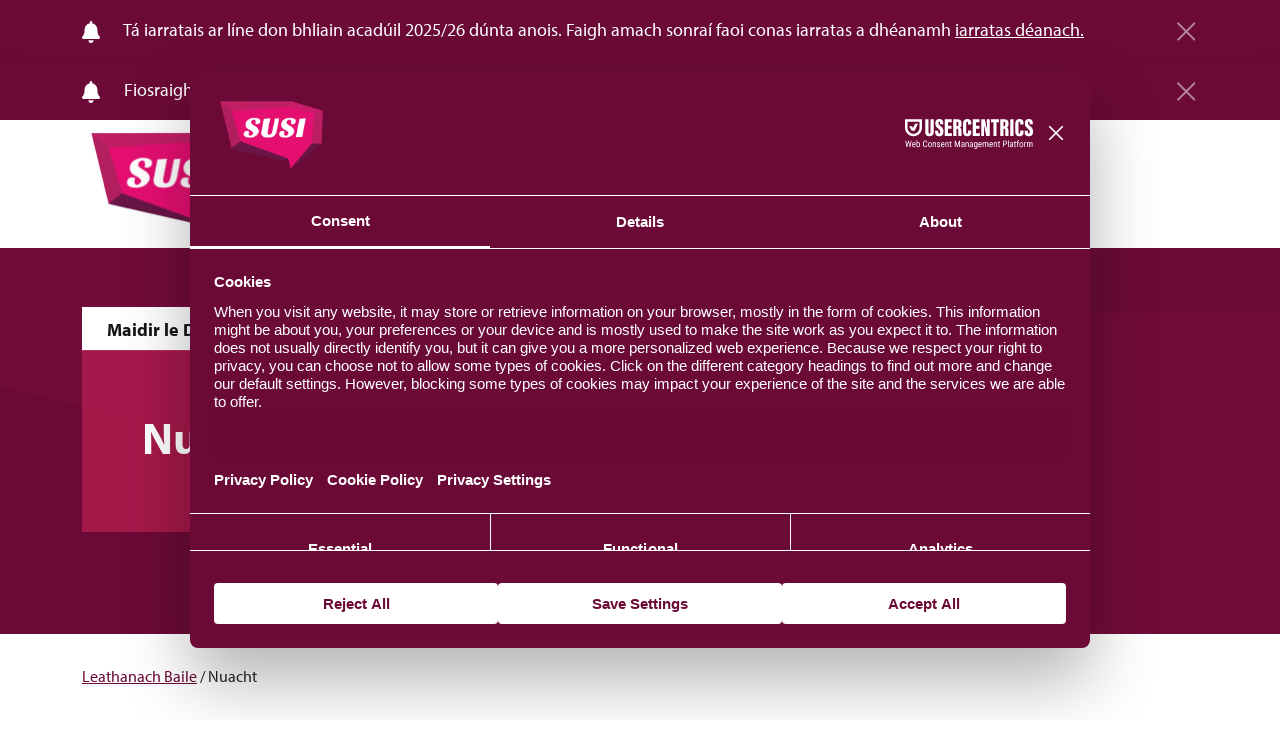

--- FILE ---
content_type: text/html
request_url: https://www.susi.ie/ga/nuacht/
body_size: 45350
content:
<!DOCTYPE html>
<html lang="en">

<head>
  <!-- MM 3 --><script src="https://web.cmp.usercentrics.eu/modules/autoblocker.js"></script>
<script id="usercentrics-cmp" src="https://web.cmp.usercentrics.eu/ui/loader.js" data-settings-id="pwlgkzOzmjcs7j" async></script>
  <meta charset="utf-8">
    <meta http-equiv="x-ua-compatible" content="ie=edge">
    <title>Nuacht | SUSI</title>
    
    
      
    
    
    
    
    <meta name="viewport" content="width=device-width, initial-scale=1">
      
    <meta name='language' content="ga">
        
    <meta name="theme-color" content="#6B0A37">
    <meta name="msapplication-navbutton-color" content="#6B0A37">
    <meta name="apple-mobile-web-app-status-bar-style" content="black">

    <link rel="apple-touch-icon" sizes="152x152" href="/media/susi/developer-assets/favicons/apple-touch-icon.png">
    <link rel="icon" type="image/png" sizes="32x32" href="/media/susi/developer-assets/favicons/favicon-32x32.png">
    <link rel="icon" type="image/png" sizes="16x16" href="/media/susi/developer-assets/favicons/favicon-16x16.png">
    <link rel="manifest" href="/media/susi/developer-assets/favicons/site.webmanifest">
    <link rel="shortcut icon" href="/media/susi/developer-assets/favicons/favicon.ico">
    <meta name="msapplication-TileColor" content="#da532c">
    <meta name="msapplication-config" content="/media/susi/developer-assets/favicons/browserconfig.xml">
    <meta name="theme-color" content="#6B0A37">

    <link rel="stylesheet" href="https://use.typekit.net/rbo4wga.css">

            <!--<link rel="stylesheet" type="text/css" media="all" href="/media/susi/developer-assets/css/1901.css" /> 19/1 Granite-->
      <link rel="stylesheet" type="text/css" media="all" href="/media/susi/developer-assets/css/2501.css" />  <!--25/1 Granite-->
            <link rel="stylesheet" type="text/css" media="all" href="/media/susi/developer-assets/css/t4-additions.css" /> <!--T4 edits-->

      
      
      <!--<link href="https://static.searchstax.com/studio-js/v3/css/studio-app.css" rel="preload" as="style" />-->
    <link data-ot-ignore href="https://static.searchstax.com/studio-js/v3/js/studio-app.js" rel="preload" as="script" />
    <link data-ot-ignore href="https://static.searchstax.com/studio-js/v3/js/studio-vendors.js" rel="preload" as="script" />
      <script data-ot-ignore src="https://static.searchstax.com/studio-js/v3/js/search-widget.min.js"></script>
      
      
      <script type="text/javascript">
        function initiateSearchWidget(){
            //Call when document is loaded
            new SearchstudioWidget(
                '7c732aea38ee2efa3df76b58348772cfc2883a13',
                'https://searchcloud-1-eu-west-2.searchstax.com/29847/susi-1640_suggester/emsuggest',
                'https://www.susi.ie/ga/cuardaigh',
                3,
                'searchStudioQuery', 
                'div-widget-id',
                'en',
                'token'
            )
        
        
      



var divWidgetInput = document.getElementsByClassName('studio-widget-search-input')[0];
        
        if (divWidgetInput) {
          console.log(divWidgetInput)
          divWidgetInput.placeholder = 'Cuardaigh';
        }
        else {
        console.log('error')
        }


              

        
        
        
        }
        
    </script>
      
      
      <script type="text/javascript">
      var _msq = _msq || []; //declare object
      var analyticsBaseUrl = 'https://analytics-eu-west.searchstax.com';
      (function () {
        var ms = document.createElement('script');
        ms.type = 'text/javascript';
        ms.src = 'https://static.searchstax.com/studio-js/v3/js/studio-analytics.js';
        var s = document.getElementsByTagName('script')[0];
        s.parentNode.insertBefore(ms, s);
      })();
    </script>
      
      <script data-ot-ignore type="text/javascript" src="/media/susi/developer-assets/js/t4-additional.js"></script>



</head>


<body class="body" onload="initiateSearchWidget()">
  
    <div class="emergencynotice" aria-live="assertive" data-t4-emergency-notices="/media/susi/developer-assets/emergency-notices/notices-1.json">
     <div class="toast toast--notice fade show " data-id="id16388" data-version="1.0" role="alert" aria-live="assertive" aria-atomic="true">
        <div class="toast-body container">
            <svg width="18" height="22" viewBox="0 0 18 22" fill="none" xmlns="http://www.w3.org/2000/svg">
                <path d="M9.00381 22C10.4095 22 11.534 20.7969 11.534 19.25H6.43346C6.43346 20.7969 7.55799 22 9.00381 22ZM17.6385 15.5977C16.8755 14.6953 15.3895 13.3633 15.3895 8.9375C15.3895 5.62891 13.2208 2.96484 10.2488 2.27734V1.375C10.2488 0.644531 9.68655 0 9.00381 0C8.2809 0 7.71863 0.644531 7.71863 1.375V2.27734C4.74668 2.96484 2.57795 5.62891 2.57795 8.9375C2.57795 13.3633 1.09197 14.6953 0.328903 15.5977C0.0879338 15.8555 -0.0325509 16.1992 0.00761064 16.5C0.00761064 17.2305 0.48955 17.875 1.29278 17.875H16.6747C17.4779 17.875 17.9598 17.2305 18 16.5C18 16.1992 17.8795 15.8555 17.6385 15.5977Z" fill="currentColor" />
            </svg>
            T&aacute; iarratais ar l&iacute;ne don bhliain acad&uacute;il 2025/26 d&uacute;nta anois. Faigh amach sonra&iacute; faoi conas iarratas a dh&eacute;anamh
            <a href="/ga/conas-iarratas-a-dheanamh/proiseas-diarratais-dheanacha/">iarratas d&eacute;anach. </a>
            <button type="button" class="btn-close" data-bs-dismiss="toast" aria-label="Close">
                <svg width="18" height="19" viewBox="0 0 18 19" fill="none" xmlns="http://www.w3.org/2000/svg">
                    <path fill-rule="evenodd" clip-rule="evenodd" d="M9.25008 10.8713L17.293 18.9142L18.7072 17.5L10.6643 9.45711L18.7072 1.41421L17.293 0L9.25008 8.04289L1.20718 0L-0.207031 1.41421L7.83586 9.45711L-0.207031 17.5L1.20718 18.9142L9.25008 10.8713Z" fill="white" />
                </svg>
            </button>
        </div>
    </div><div class="toast toast--notice fade show " data-id="id16450" data-version="1.0" role="alert" aria-live="assertive" aria-atomic="true">
        <div class="toast-body container">
            <svg width="18" height="22" viewBox="0 0 18 22" fill="none" xmlns="http://www.w3.org/2000/svg">
                <path d="M9.00381 22C10.4095 22 11.534 20.7969 11.534 19.25H6.43346C6.43346 20.7969 7.55799 22 9.00381 22ZM17.6385 15.5977C16.8755 14.6953 15.3895 13.3633 15.3895 8.9375C15.3895 5.62891 13.2208 2.96484 10.2488 2.27734V1.375C10.2488 0.644531 9.68655 0 9.00381 0C8.2809 0 7.71863 0.644531 7.71863 1.375V2.27734C4.74668 2.96484 2.57795 5.62891 2.57795 8.9375C2.57795 13.3633 1.09197 14.6953 0.328903 15.5977C0.0879338 15.8555 -0.0325509 16.1992 0.00761064 16.5C0.00761064 17.2305 0.48955 17.875 1.29278 17.875H16.6747C17.4779 17.875 17.9598 17.2305 18 16.5C18 16.1992 17.8795 15.8555 17.6385 15.5977Z" fill="currentColor" />
            </svg>
            Fiosraigh tionchar Bhuis&eacute;ad 2026 ar&nbsp;
            <a href="/ga/nuacht/buisead-2026-/">dheontais mac l&eacute;inn. </a>
            <button type="button" class="btn-close" data-bs-dismiss="toast" aria-label="Close">
                <svg width="18" height="19" viewBox="0 0 18 19" fill="none" xmlns="http://www.w3.org/2000/svg">
                    <path fill-rule="evenodd" clip-rule="evenodd" d="M9.25008 10.8713L17.293 18.9142L18.7072 17.5L10.6643 9.45711L18.7072 1.41421L17.293 0L9.25008 8.04289L1.20718 0L-0.207031 1.41421L7.83586 9.45711L-0.207031 17.5L1.20718 18.9142L9.25008 10.8713Z" fill="white" />
                </svg>
            </button>
        </div>
    </div>
    </div>
       
   <div id="skiplink-container">
        <div class="container">
            <a href="#main-content">Skip to main content</a>
        </div>
    </div>
  
         <header>
        <nav class="navbar navbar-expand-lg flex-wrap">
            <div class="container ">
                <a class="navbar-brand me-auto me-xl-0" href="/ga/">
                    <div class="navbar-brand__main">
                        <img data-ot-ignore src="/media/susi/developer-assets/imgs/susi-logo.png" alt="Susi Logo">
                    </div>
                </a>
                <div class="nav__column">
                    <ul class="navbar-nav top-bar ms-auto d-lg-flex">
                        <li><a href="/ga/iarratais-ata-ar-bun/foirmeacha-susi/">Foirmeacha</a></li>
                        <li><a href="/ga/dean-teagmhail/">D&eacute;an Teagmh&aacute;il Linn</a></li>
      <!--<li><a href="/ga/nuacht/">Gaeilge</a></li>-->
      <li><a href="/news/">English</a></li>
                              <li id="search-btn">
                            <a href="#" title="Search">
                                <svg width="18" height="17" viewBox="0 0 18 17" fill="none" xmlns="http://www.w3.org/2000/svg">
                                    <path d="M16.8643 15.1562L13.083 11.375C12.9893 11.3125 12.8955 11.25 12.8018 11.25H12.3955C13.3643 10.125 13.9893 8.625 13.9893 7C13.9893 3.4375 11.0518 0.5 7.48926 0.5C3.89551 0.5 0.989258 3.4375 0.989258 7C0.989258 10.5938 3.89551 13.5 7.48926 13.5C9.11426 13.5 10.583 12.9062 11.7393 11.9375V12.3438C11.7393 12.4375 11.7705 12.5312 11.833 12.625L15.6143 16.4062C15.7705 16.5625 16.0205 16.5625 16.1455 16.4062L16.8643 15.6875C17.0205 15.5625 17.0205 15.3125 16.8643 15.1562ZM7.48926 12C4.70801 12 2.48926 9.78125 2.48926 7C2.48926 4.25 4.70801 2 7.48926 2C10.2393 2 12.4893 4.25 12.4893 7C12.4893 9.78125 10.2393 12 7.48926 12Z" fill="currentColor" />
                                </svg>
                            </a>
                        </li>
                        <li class="login nav-btn"><a href="https://grantsonline.ie/auth/esr.elogin">Log&aacute;il </a></li>
                    </ul>

                    <button title="open navbar" id="hamburger" class="hamburger hamburger--spring border-0" data-toggle="menu-offcanvas" type="button">
                        <span class="hamburger-box">
                            <span class="hamburger-inner"></span>
                        </span>
                    </button>
                    <div class="navbar-collapse offcanvas-collapse" id="offcanvas-navbar">
                                              <ul class="navbar-nav des-bar ms-auto">

                      
                                         <li class="nav-item dropdown">
                                <a href="" class="nav-link dropdown-toggle" role="button" data-bs-toggle="dropdown" aria-expanded="false" >
                                   Maidir le Deontais do Mhic L&eacute;inn

                                </a>
                                <ul class="dropdown-menu">

<li>
                                      <a class="dropdown-item" href="/ga/maidir-le-susi/">Maidir le SUSI
</a></li>

                                    <li><a class="dropdown-item" href="/ga/conas-iarratas-a-dheanamh/ceard-iad-na-deontais-ata-ar-fail/">C&eacute;ard iad na Deontais at&aacute; ar f&aacute;il?
</a></li>

                                     <li><a class="dropdown-item" href="/ga/criteir-chailitheachta/">An bhfuil m&eacute; Inch&aacute;ilithe?</a></li>
                                  
                                  
                                  <li><a class="dropdown-item" href="/eligibility-reckoner-app-irish/inn&eacute;acs.html">T&aacute;scaire Inch&aacute;ilitheachta</a></li>
                                  
                                  <li><a class="dropdown-item" href="/ga/criteir-chailitheachta/ioncam/">C&eacute;ard iad na R&aacute;ta&iacute; Deontais?</a></li>

                                   <li><a class="dropdown-item" href="/ga/conas-iarratas-a-dheanamh/">Conas Iarratas a Dh&eacute;anamh</a></li>

                                </ul>
                            </li>                            <li class="nav-item dropdown">
                                <a href="" class="nav-link dropdown-toggle" role="button" data-bs-toggle="dropdown" aria-expanded="false" >
                                   Iarratais at&aacute; ann Cheana F&eacute;in
                                </a>
                                <ul class="dropdown-menu">

<li>
                                      <a class="dropdown-item" href="/ga/iarratais-ata-ar-bun/nuashonraigh-do-shonrai/">Nuashonraigh do Shonra&iacute;</a></li>

                                    <li><a class="dropdown-item" href="/ga/iocaiochtai/">Faisn&eacute;is maidir le h&Iacute;oca&iacute;ochta&iacute;</a></li>

                                     <li><a class="dropdown-item" href="/ga/iarratais-athnuachana/">Do Dheontas a Athnuachan</a></li>
                                  
                                  
                                  <li><a class="dropdown-item" href="/ga/iarratais-ata-ar-bun/athbhreithniu-a-dheanamh-ar-an-gcinneadh-faoi-do-dheontas/">Athbhreithni&uacute; a dh&eacute;anamh ar an gCinneadh faoi do Dheontas</a></li>
                                  
                                  <li><a class="dropdown-item" href="/ga/iarratais-ata-ar-bun/achomharc-a-dheanamh-ar-an-gcinneadh-faoi-do-dheontas/">Achomharc a dh&eacute;anamh ar an gCinneadh faoi do Dheontas</a></li>

                                   <li><a class="dropdown-item" href="/ga/cabhair-agus-tacaiocht/do-thairseach-mac-leinn-a-nuashonru/">Do Thairseach Mac L&eacute;inn a Nuashonr&uacute;</a></li>

                                </ul>
                            </li>                            <li class="nav-item ">
                                <a href="/ga/maoiniu-do-chursai-focheime-pairtaimseartha-/" class="nav-link "  >
                                   Maoini&uacute; P&aacute;irtaimseartha 
                                </a>
                                



                                    

                                    
                                  
                                  
                                  
                                  
                                  

                                   

                                
                            </li>                            <li class="nav-item ">
                                <a href="/ga/nuacht/" class="nav-link "  >
                                   Nuacht
                                </a>
                                



                                    

                                    
                                  
                                  
                                  
                                  
                                  

                                   

                                
                            </li><!--link menu fetch-->
                                                
<!--  <li class="nav-item nav-btn">
                              <a href="/ga/nuacht/">Nuacht</a>
                            </li>-->


                      </ul>
                      
                         <ul class="navbar-nav ms-auto d-lg-none">

                            <li class="nav-item">
                                <a href="/ga/iarratais-ata-ar-bun/foirmeacha-susi/" class="nav-link">Foirmeacha</a>
                            </li>
                            <li class="nav-item">
                                <a href="/ga/dean-teagmhail/" class="nav-link">D&eacute;an Teagmh&aacute;il Linn</a>
                            </li>
        <!--<li class="nav-item"><a href="/ga/nuacht/">Gaeilge</a></li>-->
      <li class="nav-item"><a href="/news/">English</a></li>
      </ul>


                    </div>
                </div>
            </div>


            <div id="search-panel" class="panel">
                <div class="container">
                    

                 
                    <span id="close-panel">
                        <svg width="18" height="20" viewBox="0 0 18 20" fill="none" xmlns="http://www.w3.org/2000/svg">
                            <path fill-rule="evenodd" clip-rule="evenodd" d="M9.25008 11.1642L17.293 19.2071L18.7072 17.7928L10.6643 9.74995L18.7072 1.70706L17.293 0.292847L9.25008 8.33574L1.20718 0.292847L-0.207031 1.70706L7.83586 9.74995L-0.207031 17.7928L1.20718 19.2071L9.25008 11.1642Z" fill="currentColor" />
                        </svg>
                    </span>
                  
                  <!--autosuggest-->
<div id="div-widget-id" class='studio-search-widget'>
                  <button title="Search bar button" type="submit" class="search-bar-button">
                        <svg width="45" height="45" viewBox="0 0 45 45" fill="none" xmlns="http://www.w3.org/2000/svg">
                            <path d="M43.6562 40.8047L33.2578 30.4062C33 30.2344 32.7422 30.0625 32.4844 30.0625H31.3672C34.0312 26.9688 35.75 22.8438 35.75 18.375C35.75 8.57812 27.6719 0.5 17.875 0.5C7.99219 0.5 0 8.57812 0 18.375C0 28.2578 7.99219 36.25 17.875 36.25C22.3438 36.25 26.3828 34.6172 29.5625 31.9531V33.0703C29.5625 33.3281 29.6484 33.5859 29.8203 33.8438L40.2188 44.2422C40.6484 44.6719 41.3359 44.6719 41.6797 44.2422L43.6562 42.2656C44.0859 41.9219 44.0859 41.2344 43.6562 40.8047ZM17.875 32.125C10.2266 32.125 4.125 26.0234 4.125 18.375C4.125 10.8125 10.2266 4.625 17.875 4.625C25.4375 4.625 31.625 10.8125 31.625 18.375C31.625 26.0234 25.4375 32.125 17.875 32.125Z" fill="currentColor"></path>
                        </svg>
                    </button>
                  </div>
                  
                  

                </div>

            </div>
        </nav>
    </header>
  



    <main id="main-content">
      
      <section class="section section--component-5"><section class="section section--component-5"><div class="component-5"><div class="conponent-5__wrapper"><div class="page-banner" style="background-image: url('/media/susi/developer-assets/imgs/pattern.png')"><div class="container d-none d-lg-flex"><div class="title"><h1 class="component-5__heading">Nuacht</h1></div></div></div><div class="title-mobile d-lg-none"><div class="container"><h1 class="component-5__heading">Nuacht</h1></div></div></div></div></section>
      
      <div class="component-6">
        <div class="container">
            <nav class="breadcrumb">
      <ul>
      <li><a href="/ga/">Leathanach Baile</a> <span>  /   </span>Nuacht    </li>
  </ul>
    </nav>
              
        </div>
      </div>
      
      

  <section class="component-14">
            <div class="cat-items">
                <div class="container">
                    <div class="cat-title">
                        <h2>Na hailt is déanaí

</h2>
                      
                    </div>
                    <div class="row my-5 justify-content-between">
      

                        <a href="/ga/nuacht/buisead-2026-/buisead-2026--bearta-nua-maoinithe-do-mhic-leinn-/" class="col-12 col-md-6 col-lg-4 mb-4 item-box text-black text-decoration-none "><span id="d.ga.16475"></span>
          
                            <div class="image-space" style="background-image: url('/media/susi/developer-assets/imgs/pattern.png '); background-color: #6b0a37;">
                                
                            </div>
                            <div class="content-area">
                                <p class="cat-name">Nuacht</p>
                                <div class="date-info d-flex">
                                    <p>12 Nollaig 2025</p>
                                </div>
                                <h3>Buis&eacute;ad 2026 -Bearta Nua Maoinithe do Mhic L&eacute;inn </h3>

                                <div title="Article Link" href="/ga/nuacht/buisead-2026-/buisead-2026--bearta-nua-maoinithe-do-mhic-leinn-/" class="btn custom-btn custom-btn--susi">
                                    <svg width="37" height="18" viewBox="0 0 37 18" fill="none" xmlns="http://www.w3.org/2000/svg">
                                        <path d="M1.83594 9.36534H35.616M35.616 9.36534L28.1093 1.97595M35.616 9.36534L28.1093 16.7547" stroke="#DF2269" stroke-width="2.11125" stroke-linecap="round" stroke-linejoin="round" />
                                    </svg>
                                </div>
                            </div>
   
                        </a>                        <a href="/ga/nuacht/dunfar-iarratais-ar-line-ag-mean-oiche-deardaoin-6-samhain-2025/" class="col-12 col-md-6 col-lg-4 mb-4 item-box text-black text-decoration-none "><span id="d.ga.16365"></span>
          
                            <div class="image-space" style="background-image: url('/media/susi/developer-assets/imgs/pattern.png '); background-color: #6b0a37;">
                                
                            </div>
                            <div class="content-area">
                                <p class="cat-name">Nuacht</p>
                                <div class="date-info d-flex">
                                    <p>23 Deireadh Fómhair 2025</p>
                                </div>
                                <h3>D&uacute;nfar iarratais ar l&iacute;ne ag me&aacute;n o&iacute;che D&eacute;ardaoin 6 Samhain 2025</h3>

                                <div title="Article Link" href="/ga/nuacht/dunfar-iarratais-ar-line-ag-mean-oiche-deardaoin-6-samhain-2025/" class="btn custom-btn custom-btn--susi">
                                    <svg width="37" height="18" viewBox="0 0 37 18" fill="none" xmlns="http://www.w3.org/2000/svg">
                                        <path d="M1.83594 9.36534H35.616M35.616 9.36534L28.1093 1.97595M35.616 9.36534L28.1093 16.7547" stroke="#DF2269" stroke-width="2.11125" stroke-linecap="round" stroke-linejoin="round" />
                                    </svg>
                                </div>
                            </div>
   
                        </a>                        <a href="/ga/nuacht/ta-susi-oscailte-anois-diarratais-nua-don-bhliain-acaduil-202526/" class="col-12 col-md-6 col-lg-4 mb-4 item-box text-black text-decoration-none "><span id="d.ga.16052"></span>
          
                            <div class="image-space" style="background-image: url('/media/susi/developer-assets/imgs/pattern.png '); background-color: #6b0a37;">
                                
                            </div>
                            <div class="content-area">
                                <p class="cat-name">Nuacht</p>
                                <div class="date-info d-flex">
                                    <p>3 Aibreán 2025</p>
                                </div>
                                <h3>T&aacute; SUSI oscailte anois d&rsquo;iarratais nua don bhliain acad&uacute;il 2025/26.</h3>

                                <div title="Article Link" href="/ga/nuacht/ta-susi-oscailte-anois-diarratais-nua-don-bhliain-acaduil-202526/" class="btn custom-btn custom-btn--susi">
                                    <svg width="37" height="18" viewBox="0 0 37 18" fill="none" xmlns="http://www.w3.org/2000/svg">
                                        <path d="M1.83594 9.36534H35.616M35.616 9.36534L28.1093 1.97595M35.616 9.36534L28.1093 16.7547" stroke="#DF2269" stroke-width="2.11125" stroke-linecap="round" stroke-linejoin="round" />
                                    </svg>
                                </div>
                            </div>
   
                        </a>                        <a href="/ga/nuacht/imeacht-eolais-susi-2025/" class="col-12 col-md-6 col-lg-4 mb-4 item-box text-black text-decoration-none "><span id="d.ga.16031"></span>
          
                            <div class="image-space" style="background-image: url('/media/susi/developer-assets/imgs/pattern.png '); background-color: #6b0a37;">
                                
                            </div>
                            <div class="content-area">
                                <p class="cat-name">Nuacht</p>
                                <div class="date-info d-flex">
                                    <p>31 Márta 2025</p>
                                </div>
                                <h3>Imeacht Eolais SUSI 2025</h3>

                                <div title="Article Link" href="/ga/nuacht/imeacht-eolais-susi-2025/" class="btn custom-btn custom-btn--susi">
                                    <svg width="37" height="18" viewBox="0 0 37 18" fill="none" xmlns="http://www.w3.org/2000/svg">
                                        <path d="M1.83594 9.36534H35.616M35.616 9.36534L28.1093 1.97595M35.616 9.36534L28.1093 16.7547" stroke="#DF2269" stroke-width="2.11125" stroke-linecap="round" stroke-linejoin="round" />
                                    </svg>
                                </div>
                            </div>
   
                        </a>                        <a href="/ga/nuacht/bearta-nua-maoinithe-do-mhic-leinn-de-chuid-bhuisead-2025-/" class="col-12 col-md-6 col-lg-4 mb-4 item-box text-black text-decoration-none "><span id="d.ga.15562"></span>
          
                            <div class="image-space" style="background-image: url('/media/susi/developer-assets/imgs/pattern.png '); background-color: #6b0a37;">
                                
                            </div>
                            <div class="content-area">
                                <p class="cat-name">Nuacht</p>
                                <div class="date-info d-flex">
                                    <p>31 Deireadh Fómhair 2024</p>
                                </div>
                                <h3>Bearta Nua Maoinithe do Mhic L&eacute;inn de chuid Bhuis&eacute;ad 2025 </h3>

                                <div title="Article Link" href="/ga/nuacht/bearta-nua-maoinithe-do-mhic-leinn-de-chuid-bhuisead-2025-/" class="btn custom-btn custom-btn--susi">
                                    <svg width="37" height="18" viewBox="0 0 37 18" fill="none" xmlns="http://www.w3.org/2000/svg">
                                        <path d="M1.83594 9.36534H35.616M35.616 9.36534L28.1093 1.97595M35.616 9.36534L28.1093 16.7547" stroke="#DF2269" stroke-width="2.11125" stroke-linecap="round" stroke-linejoin="round" />
                                    </svg>
                                </div>
                            </div>
   
                        </a>                        <a href="/ga/nuacht/dunfar-iarratais-202425-ar-an-deardaoin-7-samhain-2024/" class="col-12 col-md-6 col-lg-4 mb-4 item-box text-black text-decoration-none "><span id="d.ga.14458"></span>
          
                            <div class="image-space" style="background-image: url('/media/susi/developer-assets/imgs/pattern.png '); background-color: #6b0a37;">
                                
                            </div>
                            <div class="content-area">
                                <p class="cat-name">Nuacht</p>
                                <div class="date-info d-flex">
                                    <p>23 Deireadh Fómhair 2024</p>
                                </div>
                                <h3>D&uacute;nfar iarratais ar l&iacute;ne D&eacute;ardaoin 7 Samhain 2024 </h3>

                                <div title="Article Link" href="/ga/nuacht/dunfar-iarratais-202425-ar-an-deardaoin-7-samhain-2024/" class="btn custom-btn custom-btn--susi">
                                    <svg width="37" height="18" viewBox="0 0 37 18" fill="none" xmlns="http://www.w3.org/2000/svg">
                                        <path d="M1.83594 9.36534H35.616M35.616 9.36534L28.1093 1.97595M35.616 9.36534L28.1093 16.7547" stroke="#DF2269" stroke-width="2.11125" stroke-linecap="round" stroke-linejoin="round" />
                                    </svg>
                                </div>
                            </div>
   
                        </a>                        <a href="/ga/nuacht/ta-susi-ag-glacadh-le-hiarratais-anois-ar-62-cursai-ceadaithe-focheime-pairtaimseartha/" class="col-12 col-md-6 col-lg-4 mb-4 item-box text-black text-decoration-none "><span id="d.ga.15349"></span>
          
                            <div class="image-space" style="background-image: url('/media/susi/developer-assets/imgs/pattern.png '); background-color: #6b0a37;">
                                
                            </div>
                            <div class="content-area">
                                <p class="cat-name">Nuacht</p>
                                <div class="date-info d-flex">
                                    <p>1 Lúnasa 2024</p>
                                </div>
                                <h3>Iarratais Oscailte Anois ar 62 C&uacute;rsa&iacute; Foch&eacute;ime P&aacute;irtaimseartha</h3>

                                <div title="Article Link" href="/ga/nuacht/ta-susi-ag-glacadh-le-hiarratais-anois-ar-62-cursai-ceadaithe-focheime-pairtaimseartha/" class="btn custom-btn custom-btn--susi">
                                    <svg width="37" height="18" viewBox="0 0 37 18" fill="none" xmlns="http://www.w3.org/2000/svg">
                                        <path d="M1.83594 9.36534H35.616M35.616 9.36534L28.1093 1.97595M35.616 9.36534L28.1093 16.7547" stroke="#DF2269" stroke-width="2.11125" stroke-linecap="round" stroke-linejoin="round" />
                                    </svg>
                                </div>
                            </div>
   
                        </a>                        <a href="/ga/nuacht/imeacht-eolais-susi-2024/" class="col-12 col-md-6 col-lg-4 mb-4 item-box text-black text-decoration-none "><span id="d.ga.15050"></span>
          
                            <div class="image-space" style="background-image: url('/media/susi/developer-assets/imgs/pattern.png '); background-color: #6b0a37;">
                                
                            </div>
                            <div class="content-area">
                                <p class="cat-name">Nuacht</p>
                                <div class="date-info d-flex">
                                    <p>16 Aibreán 2024</p>
                                </div>
                                <h3>Imeacht Eolais SUSI 2024</h3>

                                <div title="Article Link" href="/ga/nuacht/imeacht-eolais-susi-2024/" class="btn custom-btn custom-btn--susi">
                                    <svg width="37" height="18" viewBox="0 0 37 18" fill="none" xmlns="http://www.w3.org/2000/svg">
                                        <path d="M1.83594 9.36534H35.616M35.616 9.36534L28.1093 1.97595M35.616 9.36534L28.1093 16.7547" stroke="#DF2269" stroke-width="2.11125" stroke-linecap="round" stroke-linejoin="round" />
                                    </svg>
                                </div>
                            </div>
   
                        </a>                        <a href="/ga/nuacht/ta-susi-oscailte-anois-diarratais-nua-don-bhliain-acaduil-202425/" class="col-12 col-md-6 col-lg-4 mb-4 item-box text-black text-decoration-none "><span id="d.ga.15031"></span>
          
                            <div class="image-space" style="background-image: url('/media/susi/developer-assets/imgs/pattern.png '); background-color: #6b0a37;">
                                
                            </div>
                            <div class="content-area">
                                <p class="cat-name">Nuacht</p>
                                <div class="date-info d-flex">
                                    <p>4 Aibreán 2024</p>
                                </div>
                                <h3>T&aacute; SUSI oscailte anois d&rsquo;iarratais nua don bhliain acad&uacute;il 2024/25</h3>

                                <div title="Article Link" href="/ga/nuacht/ta-susi-oscailte-anois-diarratais-nua-don-bhliain-acaduil-202425/" class="btn custom-btn custom-btn--susi">
                                    <svg width="37" height="18" viewBox="0 0 37 18" fill="none" xmlns="http://www.w3.org/2000/svg">
                                        <path d="M1.83594 9.36534H35.616M35.616 9.36534L28.1093 1.97595M35.616 9.36534L28.1093 16.7547" stroke="#DF2269" stroke-width="2.11125" stroke-linecap="round" stroke-linejoin="round" />
                                    </svg>
                                </div>
                            </div>
   
                        </a>                        <a href="/ga/nuacht/buisead-2024-bearta-nua-maoinithe-do-mhic-leinn/" class="col-12 col-md-6 col-lg-4 mb-4 item-box text-black text-decoration-none "><span id="d.ga.14470"></span>
          
                            <div class="image-space" style="background-image: url('/media/susi/developer-assets/imgs/pattern.png '); background-color: #6b0a37;">
                                
                            </div>
                            <div class="content-area">
                                <p class="cat-name">Nuacht</p>
                                <div class="date-info d-flex">
                                    <p>31 Deireadh Fómhair 2023</p>
                                </div>
                                <h3>Buis&eacute;ad 2024 Bearta Nua Maoinithe do Mhic L&eacute;inn</h3>

                                <div title="Article Link" href="/ga/nuacht/buisead-2024-bearta-nua-maoinithe-do-mhic-leinn/" class="btn custom-btn custom-btn--susi">
                                    <svg width="37" height="18" viewBox="0 0 37 18" fill="none" xmlns="http://www.w3.org/2000/svg">
                                        <path d="M1.83594 9.36534H35.616M35.616 9.36534L28.1093 1.97595M35.616 9.36534L28.1093 16.7547" stroke="#DF2269" stroke-width="2.11125" stroke-linecap="round" stroke-linejoin="round" />
                                    </svg>
                                </div>
                            </div>
   
                        </a> <span class="currentpage">1</span>  <a href="/ga/nuacht/2/">2</a> <a href="/ga/nuacht/2/">&gt;</a> <a href="/ga/nuacht/2/">&gt;&gt;</a>

                      
                  </div>
              </div>
    </div>
</section>    <footer class="footer bg-grey-light">

        <div class="footer__content">
            <div class="container">
                <div class="footer__border mt-0"></div>
                <div class="row">
                    <div class="col-12 col-lg-5">
                        <div class="row">
                            <div class="col-12">
                                <h5 class="footer__heading">Glaoigh Orainn</h5>
                            </div>
                            <div class="col-12 col-md ">
                                <div class="footer__list">
                                    <address>
                                        <p>Bosca O.P. 869,<br />An tOile&aacute;n Beag,<br />Corcaigh</p>
                                    </address>
                                </div>
                            </div>
                            <div class="col-12 col-md">
                                <div class="footer__list">
                                    
                                  
                                  <ul class="footer__list">
<li>F&oacute;n: <a href="tel:0818888777">0818 888 777</a></li>
<li>Lasmuigh d&rsquo;&Eacute;irinn: <a href="tel:0035315242257">+353 1 524 2257</a></li>
<li>R&iacute;omhphost: <a href="mailto:support@susi.ie">support@susi.ie</a></li>
<li>Ceisteanna Me&aacute;in: <a href="mailto:support@susi.ie">media@susi.ie</a></li>
</ul>
                                  
                                  
                                </div>
                            </div>
                        </div>
                    </div>
                    <div class="col-12 col-lg-1">
                        <div class="footer__spacer"></div>
                    </div>
                    <div class="col-12 col-lg-6">
                        <div class="row">
                            <div class="col-md col--collapsible">
                                <button class="footer__heading collapsed" data-bs-toggle="collapse" data-bs-target="#footer-collapse-2" type="button" aria-expanded="false" aria-controls="footer-collapse-2">Uaireanta Oscailte</button>

                                <div class="footer__list collapse d-md-block" id="footer-collapse-2">
                                    <address>
                                        <p>Uaireanta oscailte na Nollag 2025: 29, 30, 31 Nollaig - D&uacute;nta.</p>
<p><strong>Athoscailt</strong>: D&eacute; hAoine 2 Ean&aacute;ir ag 9am.</p>
<p><strong>Uaireanta Oscailte: </strong>Luan go hAoine 9.00am &ndash; 5.30pm</p>
<p>Seachas Laethanta Saoire Poibl&iacute;</p>
<p>&nbsp;</p>
                                    </address>
                                </div>
                            </div>
                            <div class="col-md col--collapsible d-md-none">
                                <button class="footer__heading collapsed" data-bs-toggle="collapse" data-bs-target="#footer-collapse-1" type="button" aria-expanded="false" aria-controls="footer-collapse-2">Naisc Úsáideacha</button>
                                <ul class="footer__list collapse d-md-block" id="footer-collapse-1">
                         <li><a href="/ga/rialachas/raiteas-inrochtaineachta/">R&aacute;iteas Inrochtaineachta</a></li><li><a href="/ga/rialachas/an-chairt-um-sheirbhis-do-chustaimeiri/">An Chairt um Sheirbh&iacute;s do Chustaim&eacute;ir&iacute;</a></li><li><a href="/ga/rialachas/raiteas-cosanta-sonrai-susi/">R&aacute;iteas Cosanta Sonra&iacute; SUSI</a></li><li><a href="/ga/rialachas/saorail-faisneise/">Saor&aacute;il Faisn&eacute;ise</a></li><li><a href="/ga/rialachas/raiteas-priobhaideachais/">R&aacute;iteas Pr&iacute;obh&aacute;ideachais</a></li><li><a href="/ga/rialachas/tearmai-agus-coinniollacha-usaide/">T&eacute;arma&iacute; agus Coinn&iacute;ollacha &Uacute;s&aacute;ide</a></li><li><a href="/ga/rialachas/beartas-na-mean-soisialta/">Beartas na Me&aacute;n S&oacute;isialta</a></li><li><a href="/ga/rialachas/polasai-fianain/">Polasa&iacute; Fian&aacute;n</a></li><li><a href="/ga/rialachas/notai-tabhachtacha-diarratasoiri-deontais/">N&oacute;ta&iacute; T&aacute;bhachtacha d&rsquo;Iarratas&oacute;ir&iacute; Deontais</a></li>
                                </ul>
                            </div>
                            <div class="col-md col--collapsible">
                                <button class="footer__heading collapsed" data-bs-toggle="collapse" data-bs-target="#footer-collapse-3" type="button" aria-expanded="false" aria-controls="footer-collapse-3">Naisc Eile</button>
                                <ul class="footer__list collapse d-md-block" id="footer-collapse-3">
                                    <li><a href="/ga/maidir-le-susi/">Faisn&eacute;is F&uacute;inn</a></li><li><a href="/ga/cabhair-agus-tacaiocht/gluais/">Gluais T&eacute;arma&iacute;</a></li><li><a href="/ga/cabhair-agus-tacaiocht/treoracha-susi/">Acmhainn&iacute;</a></li><li><a href="/ga/mapa-suimh/">Mapa Su&iacute;mh</a></li>

                                </ul>
                            </div>
                            <div class="col-md-auto order-first order-md-last">
                                <h5 class="footer__heading d-none d-md-block">Leann Orainn</h5>
                                <ul class="footer__socials">
                                     <li>
                                        <a href="https://www.facebook.com/susisupport" title="facebook">
                                            <i class="lab la-facebook-f"></i>
                                        </a>
                                    </li>
                                    
                                   <li>
                                        <a href="https://twitter.com/susihelpdesk" style="padding: 0.2rem" title="twitter">
                                            <svg style="fill: #fff;" xmlns=http://www.w3.org/2000/svg" viewBox="0 0 512 512"><path d="M389.2 48h70.6L305.6 224.2 487 464H345L233.7 318.6 106.5 464H35.8L200.7 275.5 26.8 48H172.4L272.9 180.9 389.2 48zM364.4 421.8h39.1L151.1 88h-42L364.4 421.8z"/></svg>
                                        </a>
                                    </li>
                                   
                                    
                                </ul>
                            </div>
                        </div>
                        <div class="row d-md-none">
                          <div class="col-12 mb-4 row t4-mobile-layout">
                            <a class="col-9 d-block" href="https://www.gov.ie/en/" target="_blank"> <img data-ot-ignore src="/media/susi/developer-assets/imgs/Rialtas_MARK_MASTER_Std_Colour.png" width="140" alt="Government of Ireland Logo" /> </a>
                            <a class="col-3 d-block" href="https://www.cdetb.ie" target="_blank"> <img data-ot-ignore src="/media/susi/developer-assets/imgs/cdetb-logo-colour.png" width="140" alt="City of Dublin Education and Training Board - CDETB" /> </a>
                          </div>
                        </div>
                    </div>
                </div>

                <div class="row">
                  
                    <div class="col-12">
                        <div class="footer__border d-none d-md-block"></div>
                     </div>
                  
                    <div class="d-none d-md-block col-3 mb-4 t4-desktop-layout">
                      <a class="d-block" href="https://www.gov.ie/en/" target="_blank"> <img data-ot-ignore src="/media/susi/developer-assets/imgs/Rialtas_MARK_MASTER_Std_Colour.png" width="140" alt="Government of Ireland Logo" /> </a>
                      <a class="d-block" href="https://www.cityofdublinetb.ie/" target="_blank"> <img data-ot-ignore src="/media/susi/developer-assets/imgs/cdetb-logo-colour.png" width="140" alt="City of Dublin Education and Training Board - CDETB" /> </a>
                    </div>
                  
                    <div class="col-12 col-md-9">
                        <ul class="footer__list footer__list--inline d-none d-md-flex justify-content-end">
                            <li><a href="/ga/rialachas/raiteas-inrochtaineachta/">R&aacute;iteas Inrochtaineachta</a></li><li><a href="/ga/rialachas/an-chairt-um-sheirbhis-do-chustaimeiri/">An Chairt um Sheirbh&iacute;s do Chustaim&eacute;ir&iacute;</a></li><li><a href="/ga/rialachas/raiteas-cosanta-sonrai-susi/">R&aacute;iteas Cosanta Sonra&iacute; SUSI</a></li><li><a href="/ga/rialachas/saorail-faisneise/">Saor&aacute;il Faisn&eacute;ise</a></li><li><a href="/ga/rialachas/raiteas-priobhaideachais/">R&aacute;iteas Pr&iacute;obh&aacute;ideachais</a></li><li><a href="/ga/rialachas/tearmai-agus-coinniollacha-usaide/">T&eacute;arma&iacute; agus Coinn&iacute;ollacha &Uacute;s&aacute;ide</a></li><li><a href="/ga/rialachas/beartas-na-mean-soisialta/">Beartas na Me&aacute;n S&oacute;isialta</a></li><li><a href="/ga/rialachas/polasai-fianain/">Polasa&iacute; Fian&aacute;n</a></li><li><a href="/ga/rialachas/notai-tabhachtacha-diarratasoiri-deontais/">N&oacute;ta&iacute; T&aacute;bhachtacha d&rsquo;Iarratas&oacute;ir&iacute; Deontais</a></li>
                        </ul>
                      
                        <div class="footer__copy text-md-end">
                          <p>&copy; 2025 Tacaíocht Chomhchoiteann do Mhic Léinn in Éirinn (SUSI). Gach Ceart ar Cosaint.</p>
                        </div>
                  </div>
                  
                        <div class="col-12"><div class="footer__border"></div></div>
                    </div>
                </div>
            </div>
        </div>
    </footer>
    <style>.footer .footer__socials a svg { fill: #fff; } .footer .footer__socials a { padding: 0.2rem }</style>
  </main>

    <script data-ot-ignore type="text/javascript" src="/media/susi/developer-assets/js/bootstrap.bundle.js"></script>    
    <script data-ot-ignore src="/media/susi/developer-assets/js/new-choices.js"></script><!--choices-->
    <script data-ot-ignore type="text/javascript" src="/media/susi/developer-assets/js/swiper-bundle.min.js"></script>
    <script data-ot-ignore type="text/javascript" src="/media/susi/developer-assets/js/app.min.js"></script>
      <script data-ot-ignore type="text/javascript" src="/media/susi/developer-assets/js/t4-additional.js"></script>


</body>


</html>

--- FILE ---
content_type: text/css
request_url: https://www.susi.ie/media/susi/developer-assets/css/2501.css
body_size: 52396
content:
@import url(https://www.google.com/cse/static/element/f275a300093f201a/default+en.css);

.my-7 {
    margin: 7rem 0
}

/*!
 * Bootstrap Reboot v5.1.3 (https://getbootstrap.com/)
 * Copyright 2011-2021 The Bootstrap Authors
 * Copyright 2011-2021 Twitter, Inc.
 * Licensed under MIT (https://github.com/twbs/bootstrap/blob/main/LICENSE)
 * Forked from Normalize.css, licensed MIT (https://github.com/necolas/normalize.css/blob/master/LICENSE.md)
 */
:root {
    --bs-blue: #0d6efd;
    --bs-indigo: #6610f2;
    --bs-purple: #6f42c1;
    --bs-pink: #d63384;
    --bs-red: #dc3545;
    --bs-orange: #F17B1B;
    --bs-yellow: #F8B01D;
    --bs-green: #198754;
    --bs-teal: #038B91;
    --bs-cyan: #0dcaf0;
    --bs-white: #fff;
    --bs-gray: #6c757d;
    --bs-gray-dark: #343a40;
    --bs-gray-100: #f8f9fa;
    --bs-gray-200: #e9ecef;
    --bs-gray-300: #dee2e6;
    --bs-gray-400: #ced4da;
    --bs-gray-500: #adb5bd;
    --bs-gray-600: #6c757d;
    --bs-gray-700: #495057;
    --bs-gray-800: #343a40;
    --bs-gray-900: #212529;
    --bs-primary: #6B0A37;
    --bs-color-1: #6B0A37;
    --bs-color-2: #AB1A4D;
    --bs-color-3: #DF2269;
    --bs-color-4: #7ECDC3;
    --bs-color-5: #161616;
    --bs-color-6: #A8AAAC;
    --bs-color-7: #E0E0E0;
    --bs-color-8: #F7F7F7;
    --bs-light-grey1: #E0E0E0;
    --bs-grey1: #1A1A1A;
    --bs-grey2: #BDBDBD;
    --bs-grey3: #828282;
    --bs-primary-rgb: 107, 10, 55;
    --bs-color-1-rgb: 107, 10, 55;
    --bs-color-2-rgb: 171, 26, 77;
    --bs-color-3-rgb: 223, 34, 105;
    --bs-color-4-rgb: 126, 205, 195;
    --bs-color-5-rgb: 22, 22, 22;
    --bs-color-6-rgb: 168, 170, 172;
    --bs-color-7-rgb: 224, 224, 224;
    --bs-color-8-rgb: 247, 247, 247;
    --bs-light-grey1-rgb: 224, 224, 224;
    --bs-grey1-rgb: 26, 26, 26;
    --bs-grey2-rgb: 189, 189, 189;
    --bs-grey3-rgb: 130, 130, 130;
    --bs-white-rgb: 255, 255, 255;
    --bs-black-rgb: 0, 0, 0;
    --bs-body-color-rgb: 33, 37, 41;
    --bs-body-bg-rgb: 255, 255, 255;
    --bs-font-sans-serif: system-ui, -apple-system, "Segoe UI", Roboto, "Helvetica Neue", Arial, "Noto Sans", "Liberation Sans", sans-serif, "Apple Color Emoji", "Segoe UI Emoji", "Segoe UI Symbol", "Noto Color Emoji";
    --bs-font-monospace: SFMono-Regular, Menlo, Monaco, Consolas, "Liberation Mono", "Courier New", monospace;
    --bs-gradient: linear-gradient(180deg, rgba(255, 255, 255, 0.15), rgba(255, 255, 255, 0));
    --bs-body-font-family: var(--bs-font-sans-serif);
    --bs-body-font-size: 1rem;
    --bs-body-font-weight: 400;
    --bs-body-line-height: 1.5;
    --bs-body-color: #212529;
    --bs-body-bg: #fff
}

*,
::before,
::after {
    -webkit-box-sizing: border-box;
    box-sizing: border-box
}

@media (prefers-reduced-motion:no-preference) {
    :root {
        scroll-behavior: smooth
    }
}

body {
    margin: 0;
    font-family: var(--bs-body-font-family);
    font-size: var(--bs-body-font-size);
    font-weight: var(--bs-body-font-weight);
    line-height: var(--bs-body-line-height);
    color: var(--bs-body-color);
    text-align: var(--bs-body-text-align);
    background-color: var(--bs-body-bg);
    -webkit-text-size-adjust: 100%;
    -webkit-tap-highlight-color: transparent
}

hr {
    margin: 1rem 0;
    color: inherit;
    background-color: currentColor;
    border: 0;
    opacity: .25
}

hr:not([size]) {
    height: 1px
}

h1,
.h1,
h2,
.h2,
h3,
.h3,
h4,
.h4,
h5,
.h5,
h6,
.h6 {
    margin-top: 0;
    margin-bottom: .5rem;
    font-weight: 500;
    line-height: 1.2
}

h1,
.h1 {
    font-size: calc(1.375rem + 1.5vw)
}

@media (min-width:1200px) {

    h1,
    .h1 {
        font-size: 2.5rem
    }
}

h2,
.h2 {
    font-size: calc(1.325rem + .9vw)
}

@media (min-width:1200px) {

    h2,
    .h2 {
        font-size: 2rem
    }
}

h3,
.h3 {
    font-size: calc(1.3rem + .6vw)
}

@media (min-width:1200px) {

    h3,
    .h3 {
        font-size: 1.75rem
    }
}

h4,
.h4 {
    font-size: calc(1.275rem + .3vw)
}

@media (min-width:1200px) {

    h4,
    .h4 {
        font-size: 1.5rem
    }
}

h5,
.h5 {
    font-size: 1.25rem
}

h6,
.h6 {
    font-size: 1rem
}

p {
    margin-top: 0;
    margin-bottom: 1rem
}

abbr[title],
abbr[data-bs-original-title] {
    -webkit-text-decoration: underline dotted;
    text-decoration: underline dotted;
    cursor: help;
    -webkit-text-decoration-skip-ink: none;
    text-decoration-skip-ink: none
}

address {
    margin-bottom: 1rem;
    font-style: normal;
    line-height: inherit
}

ol,
ul {
    padding-left: 2rem
}

ol,
ul,
dl {
    margin-top: 0;
    margin-bottom: 1rem
}

ol ol,
ul ul,
ol ul,
ul ol {
    margin-bottom: 0
}

dt {
    font-weight: 700
}

dd {
    margin-bottom: .5rem;
    margin-left: 0
}

blockquote {
    margin: 0 0 1rem
}

b,
strong {
    font-weight: bolder
}

small,
.small {
    font-size: .875em
}

mark,
.mark {
    padding: .2em;
    background-color: #fcf8e3
}

sub,
sup {
    position: relative;
    font-size: .75em;
    line-height: 0;
    vertical-align: baseline
}

sub {
    bottom: -.25em
}

sup {
    top: -.5em
}

a {
    color: #df2269;
    text-decoration: underline
}

a:hover {
    color: #b21b54
}

a:not([href]):not([class]),
a:not([href]):not([class]):hover {
    color: inherit;
    text-decoration: none
}

pre,
code,
kbd,
samp {
    font-family: var(--bs-font-monospace);
    font-size: 1em;
    direction: ltr;
    unicode-bidi: bidi-override
}

pre {
    display: block;
    margin-top: 0;
    margin-bottom: 1rem;
    overflow: auto;
    font-size: .875em
}

pre code {
    font-size: inherit;
    color: inherit;
    word-break: normal
}

code {
    font-size: .875em;
    color: #d63384;
    word-wrap: break-word
}

a>code {
    color: inherit
}

kbd {
    padding: .2rem .4rem;
    font-size: .875em;
    color: #fff;
    background-color: #212529;
    border-radius: .2rem
}

kbd kbd {
    padding: 0;
    font-size: 1em;
    font-weight: 700
}

figure {
    margin: 0 0 1rem
}

img,
svg {
    vertical-align: middle
}

table {
    caption-side: bottom;
    border-collapse: collapse
}

caption {
    padding-top: .5rem;
    padding-bottom: .5rem;
    color: #6c757d;
    text-align: left
}

th {
    text-align: inherit;
    text-align: -webkit-match-parent
}

thead,
tbody,
tfoot,
tr,
td,
th {
    border-color: inherit;
    border-style: solid;
    border-width: 0
}

label {
    display: inline-block
}

button {
    border-radius: 0
}

button:focus:not(:focus-visible) {
    outline: 0
}

input,
button,
select,
optgroup,
textarea {
    margin: 0;
    font-family: inherit;
    font-size: inherit;
    line-height: inherit
}

button,
select {
    text-transform: none
}

[role=button] {
    cursor: pointer
}

select {
    word-wrap: normal
}

select:disabled {
    opacity: 1
}

[list]::-webkit-calendar-picker-indicator {
    display: none
}

button,
[type=button],
[type=reset],
[type=submit] {
    -webkit-appearance: button
}

button:not(:disabled),
[type=button]:not(:disabled),
[type=reset]:not(:disabled),
[type=submit]:not(:disabled) {
    cursor: pointer
}

::-moz-focus-inner {
    padding: 0;
    border-style: none
}

textarea {
    resize: vertical
}

fieldset {
    min-width: 0;
    padding: 0;
    margin: 0;
    border: 0
}

legend {
    float: left;
    width: 100%;
    padding: 0;
    margin-bottom: .5rem;
    font-size: calc(1.275rem + .3vw);
    line-height: inherit
}

@media (min-width:1200px) {
    legend {
        font-size: 1.5rem
    }
}

legend+* {
    clear: left
}

::-webkit-datetime-edit-fields-wrapper,
::-webkit-datetime-edit-text,
::-webkit-datetime-edit-minute,
::-webkit-datetime-edit-hour-field,
::-webkit-datetime-edit-day-field,
::-webkit-datetime-edit-month-field,
::-webkit-datetime-edit-year-field {
    padding: 0
}

::-webkit-inner-spin-button {
    height: auto
}

[type=search] {
    outline-offset: -2px;
    -webkit-appearance: textfield
}

::-webkit-search-decoration {
    -webkit-appearance: none
}

::-webkit-color-swatch-wrapper {
    padding: 0
}

::file-selector-button {
    font: inherit
}

::-webkit-file-upload-button {
    font: inherit;
    -webkit-appearance: button
}

output {
    display: inline-block
}

iframe {
    border: 0
}

summary {
    display: list-item;
    cursor: pointer
}

progress {
    vertical-align: baseline
}

[hidden] {
    display: none !important
}

/*!
 * Bootstrap Grid v5.1.3 (https://getbootstrap.com/)
 * Copyright 2011-2021 The Bootstrap Authors
 * Copyright 2011-2021 Twitter, Inc.
 * Licensed under MIT (https://github.com/twbs/bootstrap/blob/main/LICENSE)
 */
:root {
    --bs-blue: #0d6efd;
    --bs-indigo: #6610f2;
    --bs-purple: #6f42c1;
    --bs-pink: #d63384;
    --bs-red: #dc3545;
    --bs-orange: #F17B1B;
    --bs-yellow: #F8B01D;
    --bs-green: #198754;
    --bs-teal: #038B91;
    --bs-cyan: #0dcaf0;
    --bs-white: #fff;
    --bs-gray: #6c757d;
    --bs-gray-dark: #343a40;
    --bs-gray-100: #f8f9fa;
    --bs-gray-200: #e9ecef;
    --bs-gray-300: #dee2e6;
    --bs-gray-400: #ced4da;
    --bs-gray-500: #adb5bd;
    --bs-gray-600: #6c757d;
    --bs-gray-700: #495057;
    --bs-gray-800: #343a40;
    --bs-gray-900: #212529;
    --bs-primary: #6B0A37;
    --bs-color-1: #6B0A37;
    --bs-color-2: #AB1A4D;
    --bs-color-3: #DF2269;
    --bs-color-4: #7ECDC3;
    --bs-color-5: #161616;
    --bs-color-6: #A8AAAC;
    --bs-color-7: #E0E0E0;
    --bs-color-8: #F7F7F7;
    --bs-light-grey1: #E0E0E0;
    --bs-grey1: #1A1A1A;
    --bs-grey2: #BDBDBD;
    --bs-grey3: #828282;
    --bs-primary-rgb: 107, 10, 55;
    --bs-color-1-rgb: 107, 10, 55;
    --bs-color-2-rgb: 171, 26, 77;
    --bs-color-3-rgb: 223, 34, 105;
    --bs-color-4-rgb: 126, 205, 195;
    --bs-color-5-rgb: 22, 22, 22;
    --bs-color-6-rgb: 168, 170, 172;
    --bs-color-7-rgb: 224, 224, 224;
    --bs-color-8-rgb: 247, 247, 247;
    --bs-light-grey1-rgb: 224, 224, 224;
    --bs-grey1-rgb: 26, 26, 26;
    --bs-grey2-rgb: 189, 189, 189;
    --bs-grey3-rgb: 130, 130, 130;
    --bs-white-rgb: 255, 255, 255;
    --bs-black-rgb: 0, 0, 0;
    --bs-body-color-rgb: 33, 37, 41;
    --bs-body-bg-rgb: 255, 255, 255;
    --bs-font-sans-serif: system-ui, -apple-system, "Segoe UI", Roboto, "Helvetica Neue", Arial, "Noto Sans", "Liberation Sans", sans-serif, "Apple Color Emoji", "Segoe UI Emoji", "Segoe UI Symbol", "Noto Color Emoji";
    --bs-font-monospace: SFMono-Regular, Menlo, Monaco, Consolas, "Liberation Mono", "Courier New", monospace;
    --bs-gradient: linear-gradient(180deg, rgba(255, 255, 255, 0.15), rgba(255, 255, 255, 0));
    --bs-body-font-family: var(--bs-font-sans-serif);
    --bs-body-font-size: 1rem;
    --bs-body-font-weight: 400;
    --bs-body-line-height: 1.5;
    --bs-body-color: #212529;
    --bs-body-bg: #fff
}

.container,
.component-2 .slide-control,
.container-fluid,
.container-sm,
.container-md,
.container-lg,
.container-xl,
.container-xxl {
    width: 100%;
    padding-right: var(--bs-gutter-x, 0.75rem);
    padding-left: var(--bs-gutter-x, 0.75rem);
    margin-right: auto;
    margin-left: auto
}

@media (min-width:576px) {

    .container,
    .component-2 .slide-control,
    .container-sm {
        max-width: 540px
    }
}

@media (min-width:768px) {

    .container,
    .component-2 .slide-control,
    .container-sm,
    .container-md {
        max-width: 720px
    }
}

@media (min-width:1024px) {

    .container,
    .component-2 .slide-control,
    .container-sm,
    .container-md,
    .container-lg {
        max-width: 960px
    }
}

@media (min-width:1200px) {

    .container,
    .component-2 .slide-control,
    .container-sm,
    .container-md,
    .container-lg,
    .container-xl {
        max-width: 1140px
    }
}

@media (min-width:1440px) {

    .container,
    .component-2 .slide-control,
    .container-sm,
    .container-md,
    .container-lg,
    .container-xl,
    .container-xxl {
        max-width: 1434px
    }
}

.row {
    --bs-gutter-x: 1.5rem;
    --bs-gutter-y: 0;
    display: -webkit-box;
    display: -ms-flexbox;
    display: flex;
    -ms-flex-wrap: wrap;
    flex-wrap: wrap;
    margin-top: calc(-1*var(--bs-gutter-y));
    margin-right: calc(-.5*var(--bs-gutter-x));
    margin-left: calc(-.5*var(--bs-gutter-x))
}

.row>* {
    -webkit-box-sizing: border-box;
    box-sizing: border-box;
    -ms-flex-negative: 0;
    flex-shrink: 0;
    width: 100%;
    max-width: 100%;
    padding-right: calc(var(--bs-gutter-x)*.5);
    padding-left: calc(var(--bs-gutter-x)*.5);
    margin-top: var(--bs-gutter-y)
}

.col {
    -webkit-box-flex: 1;
    -ms-flex: 1 0 0%;
    flex: 1 0 0%
}

.row-cols-auto>* {
    -webkit-box-flex: 0;
    -ms-flex: 0 0 auto;
    flex: 0 0 auto;
    width: auto
}

.row-cols-1>* {
    -webkit-box-flex: 0;
    -ms-flex: 0 0 auto;
    flex: 0 0 auto;
    width: 100%
}

.row-cols-2>* {
    -webkit-box-flex: 0;
    -ms-flex: 0 0 auto;
    flex: 0 0 auto;
    width: 50%
}

.row-cols-3>* {
    -webkit-box-flex: 0;
    -ms-flex: 0 0 auto;
    flex: 0 0 auto;
    width: 33.33333%
}

.row-cols-4>* {
    -webkit-box-flex: 0;
    -ms-flex: 0 0 auto;
    flex: 0 0 auto;
    width: 25%
}

.row-cols-5>* {
    -webkit-box-flex: 0;
    -ms-flex: 0 0 auto;
    flex: 0 0 auto;
    width: 20%
}

.row-cols-6>* {
    -webkit-box-flex: 0;
    -ms-flex: 0 0 auto;
    flex: 0 0 auto;
    width: 16.66667%
}

.col-auto {
    -webkit-box-flex: 0;
    -ms-flex: 0 0 auto;
    flex: 0 0 auto;
    width: auto
}

.col-1 {
    -webkit-box-flex: 0;
    -ms-flex: 0 0 auto;
    flex: 0 0 auto;
    width: 8.33333%
}

.col-2 {
    -webkit-box-flex: 0;
    -ms-flex: 0 0 auto;
    flex: 0 0 auto;
    width: 16.66667%
}

.col-3 {
    -webkit-box-flex: 0;
    -ms-flex: 0 0 auto;
    flex: 0 0 auto;
    width: 25%
}

.col-4 {
    -webkit-box-flex: 0;
    -ms-flex: 0 0 auto;
    flex: 0 0 auto;
    width: 33.33333%
}

.col-5 {
    -webkit-box-flex: 0;
    -ms-flex: 0 0 auto;
    flex: 0 0 auto;
    width: 41.66667%
}

.col-6 {
    -webkit-box-flex: 0;
    -ms-flex: 0 0 auto;
    flex: 0 0 auto;
    width: 50%
}

.col-7 {
    -webkit-box-flex: 0;
    -ms-flex: 0 0 auto;
    flex: 0 0 auto;
    width: 58.33333%
}

.col-8 {
    -webkit-box-flex: 0;
    -ms-flex: 0 0 auto;
    flex: 0 0 auto;
    width: 66.66667%
}

.col-9 {
    -webkit-box-flex: 0;
    -ms-flex: 0 0 auto;
    flex: 0 0 auto;
    width: 75%
}

.col-10 {
    -webkit-box-flex: 0;
    -ms-flex: 0 0 auto;
    flex: 0 0 auto;
    width: 83.33333%
}

.col-11 {
    -webkit-box-flex: 0;
    -ms-flex: 0 0 auto;
    flex: 0 0 auto;
    width: 91.66667%
}

.col-12 {
    -webkit-box-flex: 0;
    -ms-flex: 0 0 auto;
    flex: 0 0 auto;
    width: 100%
}

.offset-1 {
    margin-left: 8.33333%
}

.offset-2 {
    margin-left: 16.66667%
}

.offset-3 {
    margin-left: 25%
}

.offset-4 {
    margin-left: 33.33333%
}

.offset-5 {
    margin-left: 41.66667%
}

.offset-6 {
    margin-left: 50%
}

.offset-7 {
    margin-left: 58.33333%
}

.offset-8 {
    margin-left: 66.66667%
}

.offset-9 {
    margin-left: 75%
}

.offset-10 {
    margin-left: 83.33333%
}

.offset-11 {
    margin-left: 91.66667%
}

.g-0,
.gx-0 {
    --bs-gutter-x: 0
}

.g-0,
.gy-0 {
    --bs-gutter-y: 0
}

.g-1,
.gx-1 {
    --bs-gutter-x: 0.25rem
}

.g-1,
.gy-1 {
    --bs-gutter-y: 0.25rem
}

.g-2,
.gx-2 {
    --bs-gutter-x: 0.5rem
}

.g-2,
.gy-2 {
    --bs-gutter-y: 0.5rem
}

.g-3,
.gx-3 {
    --bs-gutter-x: 1rem
}

.g-3,
.gy-3 {
    --bs-gutter-y: 1rem
}

.g-4,
.gx-4 {
    --bs-gutter-x: 1.5rem
}

.g-4,
.gy-4 {
    --bs-gutter-y: 1.5rem
}

.g-5,
.gx-5 {
    --bs-gutter-x: 3rem
}

.g-5,
.gy-5 {
    --bs-gutter-y: 3rem
}

@media (min-width:576px) {
    .col-sm {
        -webkit-box-flex: 1;
        -ms-flex: 1 0 0%;
        flex: 1 0 0%
    }

    .row-cols-sm-auto>* {
        -webkit-box-flex: 0;
        -ms-flex: 0 0 auto;
        flex: 0 0 auto;
        width: auto
    }

    .row-cols-sm-1>* {
        -webkit-box-flex: 0;
        -ms-flex: 0 0 auto;
        flex: 0 0 auto;
        width: 100%
    }

    .row-cols-sm-2>* {
        -webkit-box-flex: 0;
        -ms-flex: 0 0 auto;
        flex: 0 0 auto;
        width: 50%
    }

    .row-cols-sm-3>* {
        -webkit-box-flex: 0;
        -ms-flex: 0 0 auto;
        flex: 0 0 auto;
        width: 33.33333%
    }

    .row-cols-sm-4>* {
        -webkit-box-flex: 0;
        -ms-flex: 0 0 auto;
        flex: 0 0 auto;
        width: 25%
    }

    .row-cols-sm-5>* {
        -webkit-box-flex: 0;
        -ms-flex: 0 0 auto;
        flex: 0 0 auto;
        width: 20%
    }

    .row-cols-sm-6>* {
        -webkit-box-flex: 0;
        -ms-flex: 0 0 auto;
        flex: 0 0 auto;
        width: 16.66667%
    }

    .col-sm-auto {
        -webkit-box-flex: 0;
        -ms-flex: 0 0 auto;
        flex: 0 0 auto;
        width: auto
    }

    .col-sm-1 {
        -webkit-box-flex: 0;
        -ms-flex: 0 0 auto;
        flex: 0 0 auto;
        width: 8.33333%
    }

    .col-sm-2 {
        -webkit-box-flex: 0;
        -ms-flex: 0 0 auto;
        flex: 0 0 auto;
        width: 16.66667%
    }

    .col-sm-3 {
        -webkit-box-flex: 0;
        -ms-flex: 0 0 auto;
        flex: 0 0 auto;
        width: 25%
    }

    .col-sm-4 {
        -webkit-box-flex: 0;
        -ms-flex: 0 0 auto;
        flex: 0 0 auto;
        width: 33.33333%
    }

    .col-sm-5 {
        -webkit-box-flex: 0;
        -ms-flex: 0 0 auto;
        flex: 0 0 auto;
        width: 41.66667%
    }

    .col-sm-6 {
        -webkit-box-flex: 0;
        -ms-flex: 0 0 auto;
        flex: 0 0 auto;
        width: 50%
    }

    .col-sm-7 {
        -webkit-box-flex: 0;
        -ms-flex: 0 0 auto;
        flex: 0 0 auto;
        width: 58.33333%
    }

    .col-sm-8 {
        -webkit-box-flex: 0;
        -ms-flex: 0 0 auto;
        flex: 0 0 auto;
        width: 66.66667%
    }

    .col-sm-9 {
        -webkit-box-flex: 0;
        -ms-flex: 0 0 auto;
        flex: 0 0 auto;
        width: 75%
    }

    .col-sm-10 {
        -webkit-box-flex: 0;
        -ms-flex: 0 0 auto;
        flex: 0 0 auto;
        width: 83.33333%
    }

    .col-sm-11 {
        -webkit-box-flex: 0;
        -ms-flex: 0 0 auto;
        flex: 0 0 auto;
        width: 91.66667%
    }

    .col-sm-12 {
        -webkit-box-flex: 0;
        -ms-flex: 0 0 auto;
        flex: 0 0 auto;
        width: 100%
    }

    .offset-sm-0 {
        margin-left: 0
    }

    .offset-sm-1 {
        margin-left: 8.33333%
    }

    .offset-sm-2 {
        margin-left: 16.66667%
    }

    .offset-sm-3 {
        margin-left: 25%
    }

    .offset-sm-4 {
        margin-left: 33.33333%
    }

    .offset-sm-5 {
        margin-left: 41.66667%
    }

    .offset-sm-6 {
        margin-left: 50%
    }

    .offset-sm-7 {
        margin-left: 58.33333%
    }

    .offset-sm-8 {
        margin-left: 66.66667%
    }

    .offset-sm-9 {
        margin-left: 75%
    }

    .offset-sm-10 {
        margin-left: 83.33333%
    }

    .offset-sm-11 {
        margin-left: 91.66667%
    }

    .g-sm-0,
    .gx-sm-0 {
        --bs-gutter-x: 0
    }

    .g-sm-0,
    .gy-sm-0 {
        --bs-gutter-y: 0
    }

    .g-sm-1,
    .gx-sm-1 {
        --bs-gutter-x: 0.25rem
    }

    .g-sm-1,
    .gy-sm-1 {
        --bs-gutter-y: 0.25rem
    }

    .g-sm-2,
    .gx-sm-2 {
        --bs-gutter-x: 0.5rem
    }

    .g-sm-2,
    .gy-sm-2 {
        --bs-gutter-y: 0.5rem
    }

    .g-sm-3,
    .gx-sm-3 {
        --bs-gutter-x: 1rem
    }

    .g-sm-3,
    .gy-sm-3 {
        --bs-gutter-y: 1rem
    }

    .g-sm-4,
    .gx-sm-4 {
        --bs-gutter-x: 1.5rem
    }

    .g-sm-4,
    .gy-sm-4 {
        --bs-gutter-y: 1.5rem
    }

    .g-sm-5,
    .gx-sm-5 {
        --bs-gutter-x: 3rem
    }

    .g-sm-5,
    .gy-sm-5 {
        --bs-gutter-y: 3rem
    }
}

@media (min-width:768px) {
    .col-md {
        -webkit-box-flex: 1;
        -ms-flex: 1 0 0%;
        flex: 1 0 0%
    }

    .row-cols-md-auto>* {
        -webkit-box-flex: 0;
        -ms-flex: 0 0 auto;
        flex: 0 0 auto;
        width: auto
    }

    .row-cols-md-1>* {
        -webkit-box-flex: 0;
        -ms-flex: 0 0 auto;
        flex: 0 0 auto;
        width: 100%
    }

    .row-cols-md-2>* {
        -webkit-box-flex: 0;
        -ms-flex: 0 0 auto;
        flex: 0 0 auto;
        width: 50%
    }

    .row-cols-md-3>* {
        -webkit-box-flex: 0;
        -ms-flex: 0 0 auto;
        flex: 0 0 auto;
        width: 33.33333%
    }

    .row-cols-md-4>* {
        -webkit-box-flex: 0;
        -ms-flex: 0 0 auto;
        flex: 0 0 auto;
        width: 25%
    }

    .row-cols-md-5>* {
        -webkit-box-flex: 0;
        -ms-flex: 0 0 auto;
        flex: 0 0 auto;
        width: 20%
    }

    .row-cols-md-6>* {
        -webkit-box-flex: 0;
        -ms-flex: 0 0 auto;
        flex: 0 0 auto;
        width: 16.66667%
    }

    .col-md-auto {
        -webkit-box-flex: 0;
        -ms-flex: 0 0 auto;
        flex: 0 0 auto;
        width: auto
    }

    .col-md-1 {
        -webkit-box-flex: 0;
        -ms-flex: 0 0 auto;
        flex: 0 0 auto;
        width: 8.33333%
    }

    .col-md-2 {
        -webkit-box-flex: 0;
        -ms-flex: 0 0 auto;
        flex: 0 0 auto;
        width: 16.66667%
    }

    .col-md-3 {
        -webkit-box-flex: 0;
        -ms-flex: 0 0 auto;
        flex: 0 0 auto;
        width: 25%
    }

    .col-md-4 {
        -webkit-box-flex: 0;
        -ms-flex: 0 0 auto;
        flex: 0 0 auto;
        width: 33.33333%
    }

    .col-md-5 {
        -webkit-box-flex: 0;
        -ms-flex: 0 0 auto;
        flex: 0 0 auto;
        width: 41.66667%
    }

    .col-md-6 {
        -webkit-box-flex: 0;
        -ms-flex: 0 0 auto;
        flex: 0 0 auto;
        width: 50%
    }

    .col-md-7 {
        -webkit-box-flex: 0;
        -ms-flex: 0 0 auto;
        flex: 0 0 auto;
        width: 58.33333%
    }

    .col-md-8 {
        -webkit-box-flex: 0;
        -ms-flex: 0 0 auto;
        flex: 0 0 auto;
        width: 66.66667%
    }

    .col-md-9 {
        -webkit-box-flex: 0;
        -ms-flex: 0 0 auto;
        flex: 0 0 auto;
        width: 75%
    }

    .col-md-10 {
        -webkit-box-flex: 0;
        -ms-flex: 0 0 auto;
        flex: 0 0 auto;
        width: 83.33333%
    }

    .col-md-11 {
        -webkit-box-flex: 0;
        -ms-flex: 0 0 auto;
        flex: 0 0 auto;
        width: 91.66667%
    }

    .col-md-12 {
        -webkit-box-flex: 0;
        -ms-flex: 0 0 auto;
        flex: 0 0 auto;
        width: 100%
    }

    .offset-md-0 {
        margin-left: 0
    }

    .offset-md-1 {
        margin-left: 8.33333%
    }

    .offset-md-2 {
        margin-left: 16.66667%
    }

    .offset-md-3 {
        margin-left: 25%
    }

    .offset-md-4 {
        margin-left: 33.33333%
    }

    .offset-md-5 {
        margin-left: 41.66667%
    }

    .offset-md-6 {
        margin-left: 50%
    }

    .offset-md-7 {
        margin-left: 58.33333%
    }

    .offset-md-8 {
        margin-left: 66.66667%
    }

    .offset-md-9 {
        margin-left: 75%
    }

    .offset-md-10 {
        margin-left: 83.33333%
    }

    .offset-md-11 {
        margin-left: 91.66667%
    }

    .g-md-0,
    .gx-md-0 {
        --bs-gutter-x: 0
    }

    .g-md-0,
    .gy-md-0 {
        --bs-gutter-y: 0
    }

    .g-md-1,
    .gx-md-1 {
        --bs-gutter-x: 0.25rem
    }

    .g-md-1,
    .gy-md-1 {
        --bs-gutter-y: 0.25rem
    }

    .g-md-2,
    .gx-md-2 {
        --bs-gutter-x: 0.5rem
    }

    .g-md-2,
    .gy-md-2 {
        --bs-gutter-y: 0.5rem
    }

    .g-md-3,
    .gx-md-3 {
        --bs-gutter-x: 1rem
    }

    .g-md-3,
    .gy-md-3 {
        --bs-gutter-y: 1rem
    }

    .g-md-4,
    .gx-md-4 {
        --bs-gutter-x: 1.5rem
    }

    .g-md-4,
    .gy-md-4 {
        --bs-gutter-y: 1.5rem
    }

    .g-md-5,
    .gx-md-5 {
        --bs-gutter-x: 3rem
    }

    .g-md-5,
    .gy-md-5 {
        --bs-gutter-y: 3rem
    }
}

@media (min-width:1024px) {
    .col-lg {
        -webkit-box-flex: 1;
        -ms-flex: 1 0 0%;
        flex: 1 0 0%
    }

    .row-cols-lg-auto>* {
        -webkit-box-flex: 0;
        -ms-flex: 0 0 auto;
        flex: 0 0 auto;
        width: auto
    }

    .row-cols-lg-1>* {
        -webkit-box-flex: 0;
        -ms-flex: 0 0 auto;
        flex: 0 0 auto;
        width: 100%
    }

    .row-cols-lg-2>* {
        -webkit-box-flex: 0;
        -ms-flex: 0 0 auto;
        flex: 0 0 auto;
        width: 50%
    }

    .row-cols-lg-3>* {
        -webkit-box-flex: 0;
        -ms-flex: 0 0 auto;
        flex: 0 0 auto;
        width: 33.33333%
    }

    .row-cols-lg-4>* {
        -webkit-box-flex: 0;
        -ms-flex: 0 0 auto;
        flex: 0 0 auto;
        width: 25%
    }

    .row-cols-lg-5>* {
        -webkit-box-flex: 0;
        -ms-flex: 0 0 auto;
        flex: 0 0 auto;
        width: 20%
    }

    .row-cols-lg-6>* {
        -webkit-box-flex: 0;
        -ms-flex: 0 0 auto;
        flex: 0 0 auto;
        width: 16.66667%
    }

    .col-lg-auto {
        -webkit-box-flex: 0;
        -ms-flex: 0 0 auto;
        flex: 0 0 auto;
        width: auto
    }

    .col-lg-1 {
        -webkit-box-flex: 0;
        -ms-flex: 0 0 auto;
        flex: 0 0 auto;
        width: 8.33333%
    }

    .col-lg-2 {
        -webkit-box-flex: 0;
        -ms-flex: 0 0 auto;
        flex: 0 0 auto;
        width: 16.66667%
    }

    .col-lg-3 {
        -webkit-box-flex: 0;
        -ms-flex: 0 0 auto;
        flex: 0 0 auto;
        width: 25%
    }

    .col-lg-4 {
        -webkit-box-flex: 0;
        -ms-flex: 0 0 auto;
        flex: 0 0 auto;
        width: 33.33333%
    }

    .col-lg-5 {
        -webkit-box-flex: 0;
        -ms-flex: 0 0 auto;
        flex: 0 0 auto;
        width: 41.66667%
    }

    .col-lg-6 {
        -webkit-box-flex: 0;
        -ms-flex: 0 0 auto;
        flex: 0 0 auto;
        width: 50%
    }

    .col-lg-7 {
        -webkit-box-flex: 0;
        -ms-flex: 0 0 auto;
        flex: 0 0 auto;
        width: 58.33333%
    }

    .col-lg-8 {
        -webkit-box-flex: 0;
        -ms-flex: 0 0 auto;
        flex: 0 0 auto;
        width: 66.66667%
    }

    .col-lg-9 {
        -webkit-box-flex: 0;
        -ms-flex: 0 0 auto;
        flex: 0 0 auto;
        width: 75%
    }

    .col-lg-10 {
        -webkit-box-flex: 0;
        -ms-flex: 0 0 auto;
        flex: 0 0 auto;
        width: 83.33333%
    }

    .col-lg-11 {
        -webkit-box-flex: 0;
        -ms-flex: 0 0 auto;
        flex: 0 0 auto;
        width: 91.66667%
    }

    .col-lg-12 {
        -webkit-box-flex: 0;
        -ms-flex: 0 0 auto;
        flex: 0 0 auto;
        width: 100%
    }

    .offset-lg-0 {
        margin-left: 0
    }

    .offset-lg-1 {
        margin-left: 8.33333%
    }

    .offset-lg-2 {
        margin-left: 16.66667%
    }

    .offset-lg-3 {
        margin-left: 25%
    }

    .offset-lg-4 {
        margin-left: 33.33333%
    }

    .offset-lg-5 {
        margin-left: 41.66667%
    }

    .offset-lg-6 {
        margin-left: 50%
    }

    .offset-lg-7 {
        margin-left: 58.33333%
    }

    .offset-lg-8 {
        margin-left: 66.66667%
    }

    .offset-lg-9 {
        margin-left: 75%
    }

    .offset-lg-10 {
        margin-left: 83.33333%
    }

    .offset-lg-11 {
        margin-left: 91.66667%
    }

    .g-lg-0,
    .gx-lg-0 {
        --bs-gutter-x: 0
    }

    .g-lg-0,
    .gy-lg-0 {
        --bs-gutter-y: 0
    }

    .g-lg-1,
    .gx-lg-1 {
        --bs-gutter-x: 0.25rem
    }

    .g-lg-1,
    .gy-lg-1 {
        --bs-gutter-y: 0.25rem
    }

    .g-lg-2,
    .gx-lg-2 {
        --bs-gutter-x: 0.5rem
    }

    .g-lg-2,
    .gy-lg-2 {
        --bs-gutter-y: 0.5rem
    }

    .g-lg-3,
    .gx-lg-3 {
        --bs-gutter-x: 1rem
    }

    .g-lg-3,
    .gy-lg-3 {
        --bs-gutter-y: 1rem
    }

    .g-lg-4,
    .gx-lg-4 {
        --bs-gutter-x: 1.5rem
    }

    .g-lg-4,
    .gy-lg-4 {
        --bs-gutter-y: 1.5rem
    }

    .g-lg-5,
    .gx-lg-5 {
        --bs-gutter-x: 3rem
    }

    .g-lg-5,
    .gy-lg-5 {
        --bs-gutter-y: 3rem
    }
}

@media (min-width:1200px) {
    .col-xl {
        -webkit-box-flex: 1;
        -ms-flex: 1 0 0%;
        flex: 1 0 0%
    }

    .row-cols-xl-auto>* {
        -webkit-box-flex: 0;
        -ms-flex: 0 0 auto;
        flex: 0 0 auto;
        width: auto
    }

    .row-cols-xl-1>* {
        -webkit-box-flex: 0;
        -ms-flex: 0 0 auto;
        flex: 0 0 auto;
        width: 100%
    }

    .row-cols-xl-2>* {
        -webkit-box-flex: 0;
        -ms-flex: 0 0 auto;
        flex: 0 0 auto;
        width: 50%
    }

    .row-cols-xl-3>* {
        -webkit-box-flex: 0;
        -ms-flex: 0 0 auto;
        flex: 0 0 auto;
        width: 33.33333%
    }

    .row-cols-xl-4>* {
        -webkit-box-flex: 0;
        -ms-flex: 0 0 auto;
        flex: 0 0 auto;
        width: 25%
    }

    .row-cols-xl-5>* {
        -webkit-box-flex: 0;
        -ms-flex: 0 0 auto;
        flex: 0 0 auto;
        width: 20%
    }

    .row-cols-xl-6>* {
        -webkit-box-flex: 0;
        -ms-flex: 0 0 auto;
        flex: 0 0 auto;
        width: 16.66667%
    }

    .col-xl-auto {
        -webkit-box-flex: 0;
        -ms-flex: 0 0 auto;
        flex: 0 0 auto;
        width: auto
    }

    .col-xl-1 {
        -webkit-box-flex: 0;
        -ms-flex: 0 0 auto;
        flex: 0 0 auto;
        width: 8.33333%
    }

    .col-xl-2 {
        -webkit-box-flex: 0;
        -ms-flex: 0 0 auto;
        flex: 0 0 auto;
        width: 16.66667%
    }

    .col-xl-3 {
        -webkit-box-flex: 0;
        -ms-flex: 0 0 auto;
        flex: 0 0 auto;
        width: 25%
    }

    .col-xl-4 {
        -webkit-box-flex: 0;
        -ms-flex: 0 0 auto;
        flex: 0 0 auto;
        width: 33.33333%
    }

    .col-xl-5 {
        -webkit-box-flex: 0;
        -ms-flex: 0 0 auto;
        flex: 0 0 auto;
        width: 41.66667%
    }

    .col-xl-6 {
        -webkit-box-flex: 0;
        -ms-flex: 0 0 auto;
        flex: 0 0 auto;
        width: 50%
    }

    .col-xl-7 {
        -webkit-box-flex: 0;
        -ms-flex: 0 0 auto;
        flex: 0 0 auto;
        width: 58.33333%
    }

    .col-xl-8 {
        -webkit-box-flex: 0;
        -ms-flex: 0 0 auto;
        flex: 0 0 auto;
        width: 66.66667%
    }

    .col-xl-9 {
        -webkit-box-flex: 0;
        -ms-flex: 0 0 auto;
        flex: 0 0 auto;
        width: 75%
    }

    .col-xl-10 {
        -webkit-box-flex: 0;
        -ms-flex: 0 0 auto;
        flex: 0 0 auto;
        width: 83.33333%
    }

    .col-xl-11 {
        -webkit-box-flex: 0;
        -ms-flex: 0 0 auto;
        flex: 0 0 auto;
        width: 91.66667%
    }

    .col-xl-12 {
        -webkit-box-flex: 0;
        -ms-flex: 0 0 auto;
        flex: 0 0 auto;
        width: 100%
    }

    .offset-xl-0 {
        margin-left: 0
    }

    .offset-xl-1 {
        margin-left: 8.33333%
    }

    .offset-xl-2 {
        margin-left: 16.66667%
    }

    .offset-xl-3 {
        margin-left: 25%
    }

    .offset-xl-4 {
        margin-left: 33.33333%
    }

    .offset-xl-5 {
        margin-left: 41.66667%
    }

    .offset-xl-6 {
        margin-left: 50%
    }

    .offset-xl-7 {
        margin-left: 58.33333%
    }

    .offset-xl-8 {
        margin-left: 66.66667%
    }

    .offset-xl-9 {
        margin-left: 75%
    }

    .offset-xl-10 {
        margin-left: 83.33333%
    }

    .offset-xl-11 {
        margin-left: 91.66667%
    }

    .g-xl-0,
    .gx-xl-0 {
        --bs-gutter-x: 0
    }

    .g-xl-0,
    .gy-xl-0 {
        --bs-gutter-y: 0
    }

    .g-xl-1,
    .gx-xl-1 {
        --bs-gutter-x: 0.25rem
    }

    .g-xl-1,
    .gy-xl-1 {
        --bs-gutter-y: 0.25rem
    }

    .g-xl-2,
    .gx-xl-2 {
        --bs-gutter-x: 0.5rem
    }

    .g-xl-2,
    .gy-xl-2 {
        --bs-gutter-y: 0.5rem
    }

    .g-xl-3,
    .gx-xl-3 {
        --bs-gutter-x: 1rem
    }

    .g-xl-3,
    .gy-xl-3 {
        --bs-gutter-y: 1rem
    }

    .g-xl-4,
    .gx-xl-4 {
        --bs-gutter-x: 1.5rem
    }

    .g-xl-4,
    .gy-xl-4 {
        --bs-gutter-y: 1.5rem
    }

    .g-xl-5,
    .gx-xl-5 {
        --bs-gutter-x: 3rem
    }

    .g-xl-5,
    .gy-xl-5 {
        --bs-gutter-y: 3rem
    }
}

@media (min-width:1440px) {
    .col-xxl {
        -webkit-box-flex: 1;
        -ms-flex: 1 0 0%;
        flex: 1 0 0%
    }

    .row-cols-xxl-auto>* {
        -webkit-box-flex: 0;
        -ms-flex: 0 0 auto;
        flex: 0 0 auto;
        width: auto
    }

    .row-cols-xxl-1>* {
        -webkit-box-flex: 0;
        -ms-flex: 0 0 auto;
        flex: 0 0 auto;
        width: 100%
    }

    .row-cols-xxl-2>* {
        -webkit-box-flex: 0;
        -ms-flex: 0 0 auto;
        flex: 0 0 auto;
        width: 50%
    }

    .row-cols-xxl-3>* {
        -webkit-box-flex: 0;
        -ms-flex: 0 0 auto;
        flex: 0 0 auto;
        width: 33.33333%
    }

    .row-cols-xxl-4>* {
        -webkit-box-flex: 0;
        -ms-flex: 0 0 auto;
        flex: 0 0 auto;
        width: 25%
    }

    .row-cols-xxl-5>* {
        -webkit-box-flex: 0;
        -ms-flex: 0 0 auto;
        flex: 0 0 auto;
        width: 20%
    }

    .row-cols-xxl-6>* {
        -webkit-box-flex: 0;
        -ms-flex: 0 0 auto;
        flex: 0 0 auto;
        width: 16.66667%
    }

    .col-xxl-auto {
        -webkit-box-flex: 0;
        -ms-flex: 0 0 auto;
        flex: 0 0 auto;
        width: auto
    }

    .col-xxl-1 {
        -webkit-box-flex: 0;
        -ms-flex: 0 0 auto;
        flex: 0 0 auto;
        width: 8.33333%
    }

    .col-xxl-2 {
        -webkit-box-flex: 0;
        -ms-flex: 0 0 auto;
        flex: 0 0 auto;
        width: 16.66667%
    }

    .col-xxl-3 {
        -webkit-box-flex: 0;
        -ms-flex: 0 0 auto;
        flex: 0 0 auto;
        width: 25%
    }

    .col-xxl-4 {
        -webkit-box-flex: 0;
        -ms-flex: 0 0 auto;
        flex: 0 0 auto;
        width: 33.33333%
    }

    .col-xxl-5 {
        -webkit-box-flex: 0;
        -ms-flex: 0 0 auto;
        flex: 0 0 auto;
        width: 41.66667%
    }

    .col-xxl-6 {
        -webkit-box-flex: 0;
        -ms-flex: 0 0 auto;
        flex: 0 0 auto;
        width: 50%
    }

    .col-xxl-7 {
        -webkit-box-flex: 0;
        -ms-flex: 0 0 auto;
        flex: 0 0 auto;
        width: 58.33333%
    }

    .col-xxl-8 {
        -webkit-box-flex: 0;
        -ms-flex: 0 0 auto;
        flex: 0 0 auto;
        width: 66.66667%
    }

    .col-xxl-9 {
        -webkit-box-flex: 0;
        -ms-flex: 0 0 auto;
        flex: 0 0 auto;
        width: 75%
    }

    .col-xxl-10 {
        -webkit-box-flex: 0;
        -ms-flex: 0 0 auto;
        flex: 0 0 auto;
        width: 83.33333%
    }

    .col-xxl-11 {
        -webkit-box-flex: 0;
        -ms-flex: 0 0 auto;
        flex: 0 0 auto;
        width: 91.66667%
    }

    .col-xxl-12 {
        -webkit-box-flex: 0;
        -ms-flex: 0 0 auto;
        flex: 0 0 auto;
        width: 100%
    }

    .offset-xxl-0 {
        margin-left: 0
    }

    .offset-xxl-1 {
        margin-left: 8.33333%
    }

    .offset-xxl-2 {
        margin-left: 16.66667%
    }

    .offset-xxl-3 {
        margin-left: 25%
    }

    .offset-xxl-4 {
        margin-left: 33.33333%
    }

    .offset-xxl-5 {
        margin-left: 41.66667%
    }

    .offset-xxl-6 {
        margin-left: 50%
    }

    .offset-xxl-7 {
        margin-left: 58.33333%
    }

    .offset-xxl-8 {
        margin-left: 66.66667%
    }

    .offset-xxl-9 {
        margin-left: 75%
    }

    .offset-xxl-10 {
        margin-left: 83.33333%
    }

    .offset-xxl-11 {
        margin-left: 91.66667%
    }

    .g-xxl-0,
    .gx-xxl-0 {
        --bs-gutter-x: 0
    }

    .g-xxl-0,
    .gy-xxl-0 {
        --bs-gutter-y: 0
    }

    .g-xxl-1,
    .gx-xxl-1 {
        --bs-gutter-x: 0.25rem
    }

    .g-xxl-1,
    .gy-xxl-1 {
        --bs-gutter-y: 0.25rem
    }

    .g-xxl-2,
    .gx-xxl-2 {
        --bs-gutter-x: 0.5rem
    }

    .g-xxl-2,
    .gy-xxl-2 {
        --bs-gutter-y: 0.5rem
    }

    .g-xxl-3,
    .gx-xxl-3 {
        --bs-gutter-x: 1rem
    }

    .g-xxl-3,
    .gy-xxl-3 {
        --bs-gutter-y: 1rem
    }

    .g-xxl-4,
    .gx-xxl-4 {
        --bs-gutter-x: 1.5rem
    }

    .g-xxl-4,
    .gy-xxl-4 {
        --bs-gutter-y: 1.5rem
    }

    .g-xxl-5,
    .gx-xxl-5 {
        --bs-gutter-x: 3rem
    }

    .g-xxl-5,
    .gy-xxl-5 {
        --bs-gutter-y: 3rem
    }
}

@media (min-width:1600px) {
    .col-xxxl {
        -webkit-box-flex: 1;
        -ms-flex: 1 0 0%;
        flex: 1 0 0%
    }

    .row-cols-xxxl-auto>* {
        -webkit-box-flex: 0;
        -ms-flex: 0 0 auto;
        flex: 0 0 auto;
        width: auto
    }

    .row-cols-xxxl-1>* {
        -webkit-box-flex: 0;
        -ms-flex: 0 0 auto;
        flex: 0 0 auto;
        width: 100%
    }

    .row-cols-xxxl-2>* {
        -webkit-box-flex: 0;
        -ms-flex: 0 0 auto;
        flex: 0 0 auto;
        width: 50%
    }

    .row-cols-xxxl-3>* {
        -webkit-box-flex: 0;
        -ms-flex: 0 0 auto;
        flex: 0 0 auto;
        width: 33.33333%
    }

    .row-cols-xxxl-4>* {
        -webkit-box-flex: 0;
        -ms-flex: 0 0 auto;
        flex: 0 0 auto;
        width: 25%
    }

    .row-cols-xxxl-5>* {
        -webkit-box-flex: 0;
        -ms-flex: 0 0 auto;
        flex: 0 0 auto;
        width: 20%
    }

    .row-cols-xxxl-6>* {
        -webkit-box-flex: 0;
        -ms-flex: 0 0 auto;
        flex: 0 0 auto;
        width: 16.66667%
    }

    .col-xxxl-auto {
        -webkit-box-flex: 0;
        -ms-flex: 0 0 auto;
        flex: 0 0 auto;
        width: auto
    }

    .col-xxxl-1 {
        -webkit-box-flex: 0;
        -ms-flex: 0 0 auto;
        flex: 0 0 auto;
        width: 8.33333%
    }

    .col-xxxl-2 {
        -webkit-box-flex: 0;
        -ms-flex: 0 0 auto;
        flex: 0 0 auto;
        width: 16.66667%
    }

    .col-xxxl-3 {
        -webkit-box-flex: 0;
        -ms-flex: 0 0 auto;
        flex: 0 0 auto;
        width: 25%
    }

    .col-xxxl-4 {
        -webkit-box-flex: 0;
        -ms-flex: 0 0 auto;
        flex: 0 0 auto;
        width: 33.33333%
    }

    .col-xxxl-5 {
        -webkit-box-flex: 0;
        -ms-flex: 0 0 auto;
        flex: 0 0 auto;
        width: 41.66667%
    }

    .col-xxxl-6 {
        -webkit-box-flex: 0;
        -ms-flex: 0 0 auto;
        flex: 0 0 auto;
        width: 50%
    }

    .col-xxxl-7 {
        -webkit-box-flex: 0;
        -ms-flex: 0 0 auto;
        flex: 0 0 auto;
        width: 58.33333%
    }

    .col-xxxl-8 {
        -webkit-box-flex: 0;
        -ms-flex: 0 0 auto;
        flex: 0 0 auto;
        width: 66.66667%
    }

    .col-xxxl-9 {
        -webkit-box-flex: 0;
        -ms-flex: 0 0 auto;
        flex: 0 0 auto;
        width: 75%
    }

    .col-xxxl-10 {
        -webkit-box-flex: 0;
        -ms-flex: 0 0 auto;
        flex: 0 0 auto;
        width: 83.33333%
    }

    .col-xxxl-11 {
        -webkit-box-flex: 0;
        -ms-flex: 0 0 auto;
        flex: 0 0 auto;
        width: 91.66667%
    }

    .col-xxxl-12 {
        -webkit-box-flex: 0;
        -ms-flex: 0 0 auto;
        flex: 0 0 auto;
        width: 100%
    }

    .offset-xxxl-0 {
        margin-left: 0
    }

    .offset-xxxl-1 {
        margin-left: 8.33333%
    }

    .offset-xxxl-2 {
        margin-left: 16.66667%
    }

    .offset-xxxl-3 {
        margin-left: 25%
    }

    .offset-xxxl-4 {
        margin-left: 33.33333%
    }

    .offset-xxxl-5 {
        margin-left: 41.66667%
    }

    .offset-xxxl-6 {
        margin-left: 50%
    }

    .offset-xxxl-7 {
        margin-left: 58.33333%
    }

    .offset-xxxl-8 {
        margin-left: 66.66667%
    }

    .offset-xxxl-9 {
        margin-left: 75%
    }

    .offset-xxxl-10 {
        margin-left: 83.33333%
    }

    .offset-xxxl-11 {
        margin-left: 91.66667%
    }

    .g-xxxl-0,
    .gx-xxxl-0 {
        --bs-gutter-x: 0
    }

    .g-xxxl-0,
    .gy-xxxl-0 {
        --bs-gutter-y: 0
    }

    .g-xxxl-1,
    .gx-xxxl-1 {
        --bs-gutter-x: 0.25rem
    }

    .g-xxxl-1,
    .gy-xxxl-1 {
        --bs-gutter-y: 0.25rem
    }

    .g-xxxl-2,
    .gx-xxxl-2 {
        --bs-gutter-x: 0.5rem
    }

    .g-xxxl-2,
    .gy-xxxl-2 {
        --bs-gutter-y: 0.5rem
    }

    .g-xxxl-3,
    .gx-xxxl-3 {
        --bs-gutter-x: 1rem
    }

    .g-xxxl-3,
    .gy-xxxl-3 {
        --bs-gutter-y: 1rem
    }

    .g-xxxl-4,
    .gx-xxxl-4 {
        --bs-gutter-x: 1.5rem
    }

    .g-xxxl-4,
    .gy-xxxl-4 {
        --bs-gutter-y: 1.5rem
    }

    .g-xxxl-5,
    .gx-xxxl-5 {
        --bs-gutter-x: 3rem
    }

    .g-xxxl-5,
    .gy-xxxl-5 {
        --bs-gutter-y: 3rem
    }
}

.d-inline {
    display: inline !important
}

.d-inline-block {
    display: inline-block !important
}

.d-block {
    display: block !important
}

.d-grid {
    display: grid !important
}

.d-table {
    display: table !important
}

.d-table-row {
    display: table-row !important
}

.d-table-cell {
    display: table-cell !important
}

.d-flex {
    display: -webkit-box !important;
    display: -ms-flexbox !important;
    display: flex !important
}

.d-inline-flex {
    display: -webkit-inline-box !important;
    display: -ms-inline-flexbox !important;
    display: inline-flex !important
}

.d-none {
    display: none !important
}

.flex-fill {
    -webkit-box-flex: 1 !important;
    -ms-flex: 1 1 auto !important;
    flex: 1 1 auto !important
}

.flex-row {
    -webkit-box-orient: horizontal !important;
    -webkit-box-direction: normal !important;
    -ms-flex-direction: row !important;
    flex-direction: row !important
}

.flex-column {
    -webkit-box-orient: vertical !important;
    -webkit-box-direction: normal !important;
    -ms-flex-direction: column !important;
    flex-direction: column !important
}

.flex-row-reverse {
    -webkit-box-orient: horizontal !important;
    -webkit-box-direction: reverse !important;
    -ms-flex-direction: row-reverse !important;
    flex-direction: row-reverse !important
}

.flex-column-reverse {
    -webkit-box-orient: vertical !important;
    -webkit-box-direction: reverse !important;
    -ms-flex-direction: column-reverse !important;
    flex-direction: column-reverse !important
}

.flex-grow-0 {
    -webkit-box-flex: 0 !important;
    -ms-flex-positive: 0 !important;
    flex-grow: 0 !important
}

.flex-grow-1 {
    -webkit-box-flex: 1 !important;
    -ms-flex-positive: 1 !important;
    flex-grow: 1 !important
}

.flex-shrink-0 {
    -ms-flex-negative: 0 !important;
    flex-shrink: 0 !important
}

.flex-shrink-1 {
    -ms-flex-negative: 1 !important;
    flex-shrink: 1 !important
}

.flex-wrap {
    -ms-flex-wrap: wrap !important;
    flex-wrap: wrap !important
}

.flex-nowrap {
    -ms-flex-wrap: nowrap !important;
    flex-wrap: nowrap !important
}

.flex-wrap-reverse {
    -ms-flex-wrap: wrap-reverse !important;
    flex-wrap: wrap-reverse !important
}

.justify-content-start {
    -webkit-box-pack: start !important;
    -ms-flex-pack: start !important;
    justify-content: flex-start !important
}

.justify-content-end {
    -webkit-box-pack: end !important;
    -ms-flex-pack: end !important;
    justify-content: flex-end !important
}

.justify-content-center {
    -webkit-box-pack: center !important;
    -ms-flex-pack: center !important;
    justify-content: center !important
}

.justify-content-between {
    -webkit-box-pack: justify !important;
    -ms-flex-pack: justify !important;
    justify-content: space-between !important
}

.justify-content-around {
    -ms-flex-pack: distribute !important;
    justify-content: space-around !important
}

.justify-content-evenly {
    -webkit-box-pack: space-evenly !important;
    -ms-flex-pack: space-evenly !important;
    justify-content: space-evenly !important
}

.align-items-start {
    -webkit-box-align: start !important;
    -ms-flex-align: start !important;
    align-items: flex-start !important
}

.align-items-end {
    -webkit-box-align: end !important;
    -ms-flex-align: end !important;
    align-items: flex-end !important
}

.align-items-center {
    -webkit-box-align: center !important;
    -ms-flex-align: center !important;
    align-items: center !important
}

.align-items-baseline {
    -webkit-box-align: baseline !important;
    -ms-flex-align: baseline !important;
    align-items: baseline !important
}

.align-items-stretch {
    -webkit-box-align: stretch !important;
    -ms-flex-align: stretch !important;
    align-items: stretch !important
}

.align-content-start {
    -ms-flex-line-pack: start !important;
    align-content: flex-start !important
}

.align-content-end {
    -ms-flex-line-pack: end !important;
    align-content: flex-end !important
}

.align-content-center {
    -ms-flex-line-pack: center !important;
    align-content: center !important
}

.align-content-between {
    -ms-flex-line-pack: justify !important;
    align-content: space-between !important
}

.align-content-around {
    -ms-flex-line-pack: distribute !important;
    align-content: space-around !important
}

.align-content-stretch {
    -ms-flex-line-pack: stretch !important;
    align-content: stretch !important
}

.align-self-auto {
    -ms-flex-item-align: auto !important;
    align-self: auto !important
}

.align-self-start {
    -ms-flex-item-align: start !important;
    align-self: flex-start !important
}

.align-self-end {
    -ms-flex-item-align: end !important;
    align-self: flex-end !important
}

.align-self-center {
    -ms-flex-item-align: center !important;
    align-self: center !important
}

.align-self-baseline {
    -ms-flex-item-align: baseline !important;
    align-self: baseline !important
}

.align-self-stretch {
    -ms-flex-item-align: stretch !important;
    align-self: stretch !important
}

.order-first {
    -webkit-box-ordinal-group: 0 !important;
    -ms-flex-order: -1 !important;
    order: -1 !important
}

.order-0 {
    -webkit-box-ordinal-group: 1 !important;
    -ms-flex-order: 0 !important;
    order: 0 !important
}

.order-1 {
    -webkit-box-ordinal-group: 2 !important;
    -ms-flex-order: 1 !important;
    order: 1 !important
}

.order-2 {
    -webkit-box-ordinal-group: 3 !important;
    -ms-flex-order: 2 !important;
    order: 2 !important
}

.order-3 {
    -webkit-box-ordinal-group: 4 !important;
    -ms-flex-order: 3 !important;
    order: 3 !important
}

.order-4 {
    -webkit-box-ordinal-group: 5 !important;
    -ms-flex-order: 4 !important;
    order: 4 !important
}

.order-5 {
    -webkit-box-ordinal-group: 6 !important;
    -ms-flex-order: 5 !important;
    order: 5 !important
}

.order-last {
    -webkit-box-ordinal-group: 7 !important;
    -ms-flex-order: 6 !important;
    order: 6 !important
}

.m-0 {
    margin: 0 !important
}

.m-1 {
    margin: .25rem !important
}

.m-2 {
    margin: .5rem !important
}

.m-3 {
    margin: 1rem !important
}

.m-4 {
    margin: 1.5rem !important
}

.m-5 {
    margin: 3rem !important
}

.m-auto {
    margin: auto !important
}

.mx-0 {
    margin-right: 0 !important;
    margin-left: 0 !important
}

.mx-1 {
    margin-right: .25rem !important;
    margin-left: .25rem !important
}

.mx-2 {
    margin-right: .5rem !important;
    margin-left: .5rem !important
}

.mx-3 {
    margin-right: 1rem !important;
    margin-left: 1rem !important
}

.mx-4 {
    margin-right: 1.5rem !important;
    margin-left: 1.5rem !important
}

.mx-5 {
    margin-right: 3rem !important;
    margin-left: 3rem !important
}

.mx-auto {
    margin-right: auto !important;
    margin-left: auto !important
}

.my-0 {
    margin-top: 0 !important;
    margin-bottom: 0 !important
}

.my-1 {
    margin-top: .25rem !important;
    margin-bottom: .25rem !important
}

.my-2 {
    margin-top: .5rem !important;
    margin-bottom: .5rem !important
}

.my-3 {
    margin-top: 1rem !important;
    margin-bottom: 1rem !important
}

.my-4 {
    margin-top: 1.5rem !important;
    margin-bottom: 1.5rem !important
}

.my-5 {
    margin-top: 3rem !important;
    margin-bottom: 3rem !important
}

.my-auto {
    margin-top: auto !important;
    margin-bottom: auto !important
}

.mt-0 {
    margin-top: 0 !important
}

.mt-1 {
    margin-top: .25rem !important
}

.mt-2 {
    margin-top: .5rem !important
}

.mt-3 {
    margin-top: 1rem !important
}

.mt-4 {
    margin-top: 1.5rem !important
}

.mt-5 {
    margin-top: 3rem !important
}

.mt-auto {
    margin-top: auto !important
}

.me-0 {
    margin-right: 0 !important
}

.me-1 {
    margin-right: .25rem !important
}

.me-2 {
    margin-right: .5rem !important
}

.me-3 {
    margin-right: 1rem !important
}

.me-4 {
    margin-right: 1.5rem !important
}

.me-5 {
    margin-right: 3rem !important
}

.me-auto {
    margin-right: auto !important
}

.mb-0 {
    margin-bottom: 0 !important
}

.mb-1 {
    margin-bottom: .25rem !important
}

.mb-2 {
    margin-bottom: .5rem !important
}

.mb-3 {
    margin-bottom: 1rem !important
}

.mb-4 {
    margin-bottom: 1.5rem !important
}

.mb-5 {
    margin-bottom: 3rem !important
}

.mb-auto {
    margin-bottom: auto !important
}

.ms-0 {
    margin-left: 0 !important
}

.ms-1 {
    margin-left: .25rem !important
}

.ms-2 {
    margin-left: .5rem !important
}

.ms-3 {
    margin-left: 1rem !important
}

.ms-4 {
    margin-left: 1.5rem !important
}

.ms-5 {
    margin-left: 3rem !important
}

.ms-auto {
    margin-left: auto !important
}

.p-0 {
    padding: 0 !important
}

.p-1 {
    padding: .25rem !important
}

.p-2 {
    padding: .5rem !important
}

.p-3 {
    padding: 1rem !important
}

.p-4 {
    padding: 1.5rem !important
}

.p-5 {
    padding: 3rem !important
}

.px-0 {
    padding-right: 0 !important;
    padding-left: 0 !important
}

.px-1 {
    padding-right: .25rem !important;
    padding-left: .25rem !important
}

.px-2 {
    padding-right: .5rem !important;
    padding-left: .5rem !important
}

.px-3 {
    padding-right: 1rem !important;
    padding-left: 1rem !important
}

.px-4 {
    padding-right: 1.5rem !important;
    padding-left: 1.5rem !important
}

.px-5 {
    padding-right: 3rem !important;
    padding-left: 3rem !important
}

.py-0 {
    padding-top: 0 !important;
    padding-bottom: 0 !important
}

.py-1 {
    padding-top: .25rem !important;
    padding-bottom: .25rem !important
}

.py-2 {
    padding-top: .5rem !important;
    padding-bottom: .5rem !important
}

.py-3 {
    padding-top: 1rem !important;
    padding-bottom: 1rem !important
}

.py-4 {
    padding-top: 1.5rem !important;
    padding-bottom: 1.5rem !important
}

.py-5 {
    padding-top: 3rem !important;
    padding-bottom: 3rem !important
}

.pt-0 {
    padding-top: 0 !important
}

.pt-1 {
    padding-top: .25rem !important
}

.pt-2 {
    padding-top: .5rem !important
}

.pt-3 {
    padding-top: 1rem !important
}

.pt-4 {
    padding-top: 1.5rem !important
}

.pt-5 {
    padding-top: 3rem !important
}

.pe-0 {
    padding-right: 0 !important
}

.pe-1 {
    padding-right: .25rem !important
}

.pe-2 {
    padding-right: .5rem !important
}

.pe-3 {
    padding-right: 1rem !important
}

.pe-4 {
    padding-right: 1.5rem !important
}

.pe-5 {
    padding-right: 3rem !important
}

.pb-0 {
    padding-bottom: 0 !important
}

.pb-1 {
    padding-bottom: .25rem !important
}

.pb-2 {
    padding-bottom: .5rem !important
}

.pb-3 {
    padding-bottom: 1rem !important
}

.pb-4 {
    padding-bottom: 1.5rem !important
}

.pb-5 {
    padding-bottom: 3rem !important
}

.ps-0 {
    padding-left: 0 !important
}

.ps-1 {
    padding-left: .25rem !important
}

.ps-2 {
    padding-left: .5rem !important
}

.ps-3 {
    padding-left: 1rem !important
}

.ps-4 {
    padding-left: 1.5rem !important
}

.ps-5 {
    padding-left: 3rem !important
}

@media (min-width:576px) {
    .d-sm-inline {
        display: inline !important
    }

    .d-sm-inline-block {
        display: inline-block !important
    }

    .d-sm-block {
        display: block !important
    }

    .d-sm-grid {
        display: grid !important
    }

    .d-sm-table {
        display: table !important
    }

    .d-sm-table-row {
        display: table-row !important
    }

    .d-sm-table-cell {
        display: table-cell !important
    }

    .d-sm-flex {
        display: -webkit-box !important;
        display: -ms-flexbox !important;
        display: flex !important
    }

    .d-sm-inline-flex {
        display: -webkit-inline-box !important;
        display: -ms-inline-flexbox !important;
        display: inline-flex !important
    }

    .d-sm-none {
        display: none !important
    }

    .flex-sm-fill {
        -webkit-box-flex: 1 !important;
        -ms-flex: 1 1 auto !important;
        flex: 1 1 auto !important
    }

    .flex-sm-row {
        -webkit-box-orient: horizontal !important;
        -webkit-box-direction: normal !important;
        -ms-flex-direction: row !important;
        flex-direction: row !important
    }

    .flex-sm-column {
        -webkit-box-orient: vertical !important;
        -webkit-box-direction: normal !important;
        -ms-flex-direction: column !important;
        flex-direction: column !important
    }

    .flex-sm-row-reverse {
        -webkit-box-orient: horizontal !important;
        -webkit-box-direction: reverse !important;
        -ms-flex-direction: row-reverse !important;
        flex-direction: row-reverse !important
    }

    .flex-sm-column-reverse {
        -webkit-box-orient: vertical !important;
        -webkit-box-direction: reverse !important;
        -ms-flex-direction: column-reverse !important;
        flex-direction: column-reverse !important
    }

    .flex-sm-grow-0 {
        -webkit-box-flex: 0 !important;
        -ms-flex-positive: 0 !important;
        flex-grow: 0 !important
    }

    .flex-sm-grow-1 {
        -webkit-box-flex: 1 !important;
        -ms-flex-positive: 1 !important;
        flex-grow: 1 !important
    }

    .flex-sm-shrink-0 {
        -ms-flex-negative: 0 !important;
        flex-shrink: 0 !important
    }

    .flex-sm-shrink-1 {
        -ms-flex-negative: 1 !important;
        flex-shrink: 1 !important
    }

    .flex-sm-wrap {
        -ms-flex-wrap: wrap !important;
        flex-wrap: wrap !important
    }

    .flex-sm-nowrap {
        -ms-flex-wrap: nowrap !important;
        flex-wrap: nowrap !important
    }

    .flex-sm-wrap-reverse {
        -ms-flex-wrap: wrap-reverse !important;
        flex-wrap: wrap-reverse !important
    }

    .justify-content-sm-start {
        -webkit-box-pack: start !important;
        -ms-flex-pack: start !important;
        justify-content: flex-start !important
    }

    .justify-content-sm-end {
        -webkit-box-pack: end !important;
        -ms-flex-pack: end !important;
        justify-content: flex-end !important
    }

    .justify-content-sm-center {
        -webkit-box-pack: center !important;
        -ms-flex-pack: center !important;
        justify-content: center !important
    }

    .justify-content-sm-between {
        -webkit-box-pack: justify !important;
        -ms-flex-pack: justify !important;
        justify-content: space-between !important
    }

    .justify-content-sm-around {
        -ms-flex-pack: distribute !important;
        justify-content: space-around !important
    }

    .justify-content-sm-evenly {
        -webkit-box-pack: space-evenly !important;
        -ms-flex-pack: space-evenly !important;
        justify-content: space-evenly !important
    }

    .align-items-sm-start {
        -webkit-box-align: start !important;
        -ms-flex-align: start !important;
        align-items: flex-start !important
    }

    .align-items-sm-end {
        -webkit-box-align: end !important;
        -ms-flex-align: end !important;
        align-items: flex-end !important
    }

    .align-items-sm-center {
        -webkit-box-align: center !important;
        -ms-flex-align: center !important;
        align-items: center !important
    }

    .align-items-sm-baseline {
        -webkit-box-align: baseline !important;
        -ms-flex-align: baseline !important;
        align-items: baseline !important
    }

    .align-items-sm-stretch {
        -webkit-box-align: stretch !important;
        -ms-flex-align: stretch !important;
        align-items: stretch !important
    }

    .align-content-sm-start {
        -ms-flex-line-pack: start !important;
        align-content: flex-start !important
    }

    .align-content-sm-end {
        -ms-flex-line-pack: end !important;
        align-content: flex-end !important
    }

    .align-content-sm-center {
        -ms-flex-line-pack: center !important;
        align-content: center !important
    }

    .align-content-sm-between {
        -ms-flex-line-pack: justify !important;
        align-content: space-between !important
    }

    .align-content-sm-around {
        -ms-flex-line-pack: distribute !important;
        align-content: space-around !important
    }

    .align-content-sm-stretch {
        -ms-flex-line-pack: stretch !important;
        align-content: stretch !important
    }

    .align-self-sm-auto {
        -ms-flex-item-align: auto !important;
        align-self: auto !important
    }

    .align-self-sm-start {
        -ms-flex-item-align: start !important;
        align-self: flex-start !important
    }

    .align-self-sm-end {
        -ms-flex-item-align: end !important;
        align-self: flex-end !important
    }

    .align-self-sm-center {
        -ms-flex-item-align: center !important;
        align-self: center !important
    }

    .align-self-sm-baseline {
        -ms-flex-item-align: baseline !important;
        align-self: baseline !important
    }

    .align-self-sm-stretch {
        -ms-flex-item-align: stretch !important;
        align-self: stretch !important
    }

    .order-sm-first {
        -webkit-box-ordinal-group: 0 !important;
        -ms-flex-order: -1 !important;
        order: -1 !important
    }

    .order-sm-0 {
        -webkit-box-ordinal-group: 1 !important;
        -ms-flex-order: 0 !important;
        order: 0 !important
    }

    .order-sm-1 {
        -webkit-box-ordinal-group: 2 !important;
        -ms-flex-order: 1 !important;
        order: 1 !important
    }

    .order-sm-2 {
        -webkit-box-ordinal-group: 3 !important;
        -ms-flex-order: 2 !important;
        order: 2 !important
    }

    .order-sm-3 {
        -webkit-box-ordinal-group: 4 !important;
        -ms-flex-order: 3 !important;
        order: 3 !important
    }

    .order-sm-4 {
        -webkit-box-ordinal-group: 5 !important;
        -ms-flex-order: 4 !important;
        order: 4 !important
    }

    .order-sm-5 {
        -webkit-box-ordinal-group: 6 !important;
        -ms-flex-order: 5 !important;
        order: 5 !important
    }

    .order-sm-last {
        -webkit-box-ordinal-group: 7 !important;
        -ms-flex-order: 6 !important;
        order: 6 !important
    }

    .m-sm-0 {
        margin: 0 !important
    }

    .m-sm-1 {
        margin: .25rem !important
    }

    .m-sm-2 {
        margin: .5rem !important
    }

    .m-sm-3 {
        margin: 1rem !important
    }

    .m-sm-4 {
        margin: 1.5rem !important
    }

    .m-sm-5 {
        margin: 3rem !important
    }

    .m-sm-auto {
        margin: auto !important
    }

    .mx-sm-0 {
        margin-right: 0 !important;
        margin-left: 0 !important
    }

    .mx-sm-1 {
        margin-right: .25rem !important;
        margin-left: .25rem !important
    }

    .mx-sm-2 {
        margin-right: .5rem !important;
        margin-left: .5rem !important
    }

    .mx-sm-3 {
        margin-right: 1rem !important;
        margin-left: 1rem !important
    }

    .mx-sm-4 {
        margin-right: 1.5rem !important;
        margin-left: 1.5rem !important
    }

    .mx-sm-5 {
        margin-right: 3rem !important;
        margin-left: 3rem !important
    }

    .mx-sm-auto {
        margin-right: auto !important;
        margin-left: auto !important
    }

    .my-sm-0 {
        margin-top: 0 !important;
        margin-bottom: 0 !important
    }

    .my-sm-1 {
        margin-top: .25rem !important;
        margin-bottom: .25rem !important
    }

    .my-sm-2 {
        margin-top: .5rem !important;
        margin-bottom: .5rem !important
    }

    .my-sm-3 {
        margin-top: 1rem !important;
        margin-bottom: 1rem !important
    }

    .my-sm-4 {
        margin-top: 1.5rem !important;
        margin-bottom: 1.5rem !important
    }

    .my-sm-5 {
        margin-top: 3rem !important;
        margin-bottom: 3rem !important
    }

    .my-sm-auto {
        margin-top: auto !important;
        margin-bottom: auto !important
    }

    .mt-sm-0 {
        margin-top: 0 !important
    }

    .mt-sm-1 {
        margin-top: .25rem !important
    }

    .mt-sm-2 {
        margin-top: .5rem !important
    }

    .mt-sm-3 {
        margin-top: 1rem !important
    }

    .mt-sm-4 {
        margin-top: 1.5rem !important
    }

    .mt-sm-5 {
        margin-top: 3rem !important
    }

    .mt-sm-auto {
        margin-top: auto !important
    }

    .me-sm-0 {
        margin-right: 0 !important
    }

    .me-sm-1 {
        margin-right: .25rem !important
    }

    .me-sm-2 {
        margin-right: .5rem !important
    }

    .me-sm-3 {
        margin-right: 1rem !important
    }

    .me-sm-4 {
        margin-right: 1.5rem !important
    }

    .me-sm-5 {
        margin-right: 3rem !important
    }

    .me-sm-auto {
        margin-right: auto !important
    }

    .mb-sm-0 {
        margin-bottom: 0 !important
    }

    .mb-sm-1 {
        margin-bottom: .25rem !important
    }

    .mb-sm-2 {
        margin-bottom: .5rem !important
    }

    .mb-sm-3 {
        margin-bottom: 1rem !important
    }

    .mb-sm-4 {
        margin-bottom: 1.5rem !important
    }

    .mb-sm-5 {
        margin-bottom: 3rem !important
    }

    .mb-sm-auto {
        margin-bottom: auto !important
    }

    .ms-sm-0 {
        margin-left: 0 !important
    }

    .ms-sm-1 {
        margin-left: .25rem !important
    }

    .ms-sm-2 {
        margin-left: .5rem !important
    }

    .ms-sm-3 {
        margin-left: 1rem !important
    }

    .ms-sm-4 {
        margin-left: 1.5rem !important
    }

    .ms-sm-5 {
        margin-left: 3rem !important
    }

    .ms-sm-auto {
        margin-left: auto !important
    }

    .p-sm-0 {
        padding: 0 !important
    }

    .p-sm-1 {
        padding: .25rem !important
    }

    .p-sm-2 {
        padding: .5rem !important
    }

    .p-sm-3 {
        padding: 1rem !important
    }

    .p-sm-4 {
        padding: 1.5rem !important
    }

    .p-sm-5 {
        padding: 3rem !important
    }

    .px-sm-0 {
        padding-right: 0 !important;
        padding-left: 0 !important
    }

    .px-sm-1 {
        padding-right: .25rem !important;
        padding-left: .25rem !important
    }

    .px-sm-2 {
        padding-right: .5rem !important;
        padding-left: .5rem !important
    }

    .px-sm-3 {
        padding-right: 1rem !important;
        padding-left: 1rem !important
    }

    .px-sm-4 {
        padding-right: 1.5rem !important;
        padding-left: 1.5rem !important
    }

    .px-sm-5 {
        padding-right: 3rem !important;
        padding-left: 3rem !important
    }

    .py-sm-0 {
        padding-top: 0 !important;
        padding-bottom: 0 !important
    }

    .py-sm-1 {
        padding-top: .25rem !important;
        padding-bottom: .25rem !important
    }

    .py-sm-2 {
        padding-top: .5rem !important;
        padding-bottom: .5rem !important
    }

    .py-sm-3 {
        padding-top: 1rem !important;
        padding-bottom: 1rem !important
    }

    .py-sm-4 {
        padding-top: 1.5rem !important;
        padding-bottom: 1.5rem !important
    }

    .py-sm-5 {
        padding-top: 3rem !important;
        padding-bottom: 3rem !important
    }

    .pt-sm-0 {
        padding-top: 0 !important
    }

    .pt-sm-1 {
        padding-top: .25rem !important
    }

    .pt-sm-2 {
        padding-top: .5rem !important
    }

    .pt-sm-3 {
        padding-top: 1rem !important
    }

    .pt-sm-4 {
        padding-top: 1.5rem !important
    }

    .pt-sm-5 {
        padding-top: 3rem !important
    }

    .pe-sm-0 {
        padding-right: 0 !important
    }

    .pe-sm-1 {
        padding-right: .25rem !important
    }

    .pe-sm-2 {
        padding-right: .5rem !important
    }

    .pe-sm-3 {
        padding-right: 1rem !important
    }

    .pe-sm-4 {
        padding-right: 1.5rem !important
    }

    .pe-sm-5 {
        padding-right: 3rem !important
    }

    .pb-sm-0 {
        padding-bottom: 0 !important
    }

    .pb-sm-1 {
        padding-bottom: .25rem !important
    }

    .pb-sm-2 {
        padding-bottom: .5rem !important
    }

    .pb-sm-3 {
        padding-bottom: 1rem !important
    }

    .pb-sm-4 {
        padding-bottom: 1.5rem !important
    }

    .pb-sm-5 {
        padding-bottom: 3rem !important
    }

    .ps-sm-0 {
        padding-left: 0 !important
    }

    .ps-sm-1 {
        padding-left: .25rem !important
    }

    .ps-sm-2 {
        padding-left: .5rem !important
    }

    .ps-sm-3 {
        padding-left: 1rem !important
    }

    .ps-sm-4 {
        padding-left: 1.5rem !important
    }

    .ps-sm-5 {
        padding-left: 3rem !important
    }
}

@media (min-width:768px) {
    .d-md-inline {
        display: inline !important
    }

    .d-md-inline-block {
        display: inline-block !important
    }

    .d-md-block {
        display: block !important
    }

    .d-md-grid {
        display: grid !important
    }

    .d-md-table {
        display: table !important
    }

    .d-md-table-row {
        display: table-row !important
    }

    .d-md-table-cell {
        display: table-cell !important
    }

    .d-md-flex {
        display: -webkit-box !important;
        display: -ms-flexbox !important;
        display: flex !important
    }

    .d-md-inline-flex {
        display: -webkit-inline-box !important;
        display: -ms-inline-flexbox !important;
        display: inline-flex !important
    }

    .d-md-none {
        display: none !important
    }

    .flex-md-fill {
        -webkit-box-flex: 1 !important;
        -ms-flex: 1 1 auto !important;
        flex: 1 1 auto !important
    }

    .flex-md-row {
        -webkit-box-orient: horizontal !important;
        -webkit-box-direction: normal !important;
        -ms-flex-direction: row !important;
        flex-direction: row !important
    }

    .flex-md-column {
        -webkit-box-orient: vertical !important;
        -webkit-box-direction: normal !important;
        -ms-flex-direction: column !important;
        flex-direction: column !important
    }

    .flex-md-row-reverse {
        -webkit-box-orient: horizontal !important;
        -webkit-box-direction: reverse !important;
        -ms-flex-direction: row-reverse !important;
        flex-direction: row-reverse !important
    }

    .flex-md-column-reverse {
        -webkit-box-orient: vertical !important;
        -webkit-box-direction: reverse !important;
        -ms-flex-direction: column-reverse !important;
        flex-direction: column-reverse !important
    }

    .flex-md-grow-0 {
        -webkit-box-flex: 0 !important;
        -ms-flex-positive: 0 !important;
        flex-grow: 0 !important
    }

    .flex-md-grow-1 {
        -webkit-box-flex: 1 !important;
        -ms-flex-positive: 1 !important;
        flex-grow: 1 !important
    }

    .flex-md-shrink-0 {
        -ms-flex-negative: 0 !important;
        flex-shrink: 0 !important
    }

    .flex-md-shrink-1 {
        -ms-flex-negative: 1 !important;
        flex-shrink: 1 !important
    }

    .flex-md-wrap {
        -ms-flex-wrap: wrap !important;
        flex-wrap: wrap !important
    }

    .flex-md-nowrap {
        -ms-flex-wrap: nowrap !important;
        flex-wrap: nowrap !important
    }

    .flex-md-wrap-reverse {
        -ms-flex-wrap: wrap-reverse !important;
        flex-wrap: wrap-reverse !important
    }

    .justify-content-md-start {
        -webkit-box-pack: start !important;
        -ms-flex-pack: start !important;
        justify-content: flex-start !important
    }

    .justify-content-md-end {
        -webkit-box-pack: end !important;
        -ms-flex-pack: end !important;
        justify-content: flex-end !important
    }

    .justify-content-md-center {
        -webkit-box-pack: center !important;
        -ms-flex-pack: center !important;
        justify-content: center !important
    }

    .justify-content-md-between {
        -webkit-box-pack: justify !important;
        -ms-flex-pack: justify !important;
        justify-content: space-between !important
    }

    .justify-content-md-around {
        -ms-flex-pack: distribute !important;
        justify-content: space-around !important
    }

    .justify-content-md-evenly {
        -webkit-box-pack: space-evenly !important;
        -ms-flex-pack: space-evenly !important;
        justify-content: space-evenly !important
    }

    .align-items-md-start {
        -webkit-box-align: start !important;
        -ms-flex-align: start !important;
        align-items: flex-start !important
    }

    .align-items-md-end {
        -webkit-box-align: end !important;
        -ms-flex-align: end !important;
        align-items: flex-end !important
    }

    .align-items-md-center {
        -webkit-box-align: center !important;
        -ms-flex-align: center !important;
        align-items: center !important
    }

    .align-items-md-baseline {
        -webkit-box-align: baseline !important;
        -ms-flex-align: baseline !important;
        align-items: baseline !important
    }

    .align-items-md-stretch {
        -webkit-box-align: stretch !important;
        -ms-flex-align: stretch !important;
        align-items: stretch !important
    }

    .align-content-md-start {
        -ms-flex-line-pack: start !important;
        align-content: flex-start !important
    }

    .align-content-md-end {
        -ms-flex-line-pack: end !important;
        align-content: flex-end !important
    }

    .align-content-md-center {
        -ms-flex-line-pack: center !important;
        align-content: center !important
    }

    .align-content-md-between {
        -ms-flex-line-pack: justify !important;
        align-content: space-between !important
    }

    .align-content-md-around {
        -ms-flex-line-pack: distribute !important;
        align-content: space-around !important
    }

    .align-content-md-stretch {
        -ms-flex-line-pack: stretch !important;
        align-content: stretch !important
    }

    .align-self-md-auto {
        -ms-flex-item-align: auto !important;
        align-self: auto !important
    }

    .align-self-md-start {
        -ms-flex-item-align: start !important;
        align-self: flex-start !important
    }

    .align-self-md-end {
        -ms-flex-item-align: end !important;
        align-self: flex-end !important
    }

    .align-self-md-center {
        -ms-flex-item-align: center !important;
        align-self: center !important
    }

    .align-self-md-baseline {
        -ms-flex-item-align: baseline !important;
        align-self: baseline !important
    }

    .align-self-md-stretch {
        -ms-flex-item-align: stretch !important;
        align-self: stretch !important
    }

    .order-md-first {
        -webkit-box-ordinal-group: 0 !important;
        -ms-flex-order: -1 !important;
        order: -1 !important
    }

    .order-md-0 {
        -webkit-box-ordinal-group: 1 !important;
        -ms-flex-order: 0 !important;
        order: 0 !important
    }

    .order-md-1 {
        -webkit-box-ordinal-group: 2 !important;
        -ms-flex-order: 1 !important;
        order: 1 !important
    }

    .order-md-2 {
        -webkit-box-ordinal-group: 3 !important;
        -ms-flex-order: 2 !important;
        order: 2 !important
    }

    .order-md-3 {
        -webkit-box-ordinal-group: 4 !important;
        -ms-flex-order: 3 !important;
        order: 3 !important
    }

    .order-md-4 {
        -webkit-box-ordinal-group: 5 !important;
        -ms-flex-order: 4 !important;
        order: 4 !important
    }

    .order-md-5 {
        -webkit-box-ordinal-group: 6 !important;
        -ms-flex-order: 5 !important;
        order: 5 !important
    }

    .order-md-last {
        -webkit-box-ordinal-group: 7 !important;
        -ms-flex-order: 6 !important;
        order: 6 !important
    }

    .m-md-0 {
        margin: 0 !important
    }

    .m-md-1 {
        margin: .25rem !important
    }

    .m-md-2 {
        margin: .5rem !important
    }

    .m-md-3 {
        margin: 1rem !important
    }

    .m-md-4 {
        margin: 1.5rem !important
    }

    .m-md-5 {
        margin: 3rem !important
    }

    .m-md-auto {
        margin: auto !important
    }

    .mx-md-0 {
        margin-right: 0 !important;
        margin-left: 0 !important
    }

    .mx-md-1 {
        margin-right: .25rem !important;
        margin-left: .25rem !important
    }

    .mx-md-2 {
        margin-right: .5rem !important;
        margin-left: .5rem !important
    }

    .mx-md-3 {
        margin-right: 1rem !important;
        margin-left: 1rem !important
    }

    .mx-md-4 {
        margin-right: 1.5rem !important;
        margin-left: 1.5rem !important
    }

    .mx-md-5 {
        margin-right: 3rem !important;
        margin-left: 3rem !important
    }

    .mx-md-auto {
        margin-right: auto !important;
        margin-left: auto !important
    }

    .my-md-0 {
        margin-top: 0 !important;
        margin-bottom: 0 !important
    }

    .my-md-1 {
        margin-top: .25rem !important;
        margin-bottom: .25rem !important
    }

    .my-md-2 {
        margin-top: .5rem !important;
        margin-bottom: .5rem !important
    }

    .my-md-3 {
        margin-top: 1rem !important;
        margin-bottom: 1rem !important
    }

    .my-md-4 {
        margin-top: 1.5rem !important;
        margin-bottom: 1.5rem !important
    }

    .my-md-5 {
        margin-top: 3rem !important;
        margin-bottom: 3rem !important
    }

    .my-md-auto {
        margin-top: auto !important;
        margin-bottom: auto !important
    }

    .mt-md-0 {
        margin-top: 0 !important
    }

    .mt-md-1 {
        margin-top: .25rem !important
    }

    .mt-md-2 {
        margin-top: .5rem !important
    }

    .mt-md-3 {
        margin-top: 1rem !important
    }

    .mt-md-4 {
        margin-top: 1.5rem !important
    }

    .mt-md-5 {
        margin-top: 3rem !important
    }

    .mt-md-auto {
        margin-top: auto !important
    }

    .me-md-0 {
        margin-right: 0 !important
    }

    .me-md-1 {
        margin-right: .25rem !important
    }

    .me-md-2 {
        margin-right: .5rem !important
    }

    .me-md-3 {
        margin-right: 1rem !important
    }

    .me-md-4 {
        margin-right: 1.5rem !important
    }

    .me-md-5 {
        margin-right: 3rem !important
    }

    .me-md-auto {
        margin-right: auto !important
    }

    .mb-md-0 {
        margin-bottom: 0 !important
    }

    .mb-md-1 {
        margin-bottom: .25rem !important
    }

    .mb-md-2 {
        margin-bottom: .5rem !important
    }

    .mb-md-3 {
        margin-bottom: 1rem !important
    }

    .mb-md-4 {
        margin-bottom: 1.5rem !important
    }

    .mb-md-5 {
        margin-bottom: 3rem !important
    }

    .mb-md-auto {
        margin-bottom: auto !important
    }

    .ms-md-0 {
        margin-left: 0 !important
    }

    .ms-md-1 {
        margin-left: .25rem !important
    }

    .ms-md-2 {
        margin-left: .5rem !important
    }

    .ms-md-3 {
        margin-left: 1rem !important
    }

    .ms-md-4 {
        margin-left: 1.5rem !important
    }

    .ms-md-5 {
        margin-left: 3rem !important
    }

    .ms-md-auto {
        margin-left: auto !important
    }

    .p-md-0 {
        padding: 0 !important
    }

    .p-md-1 {
        padding: .25rem !important
    }

    .p-md-2 {
        padding: .5rem !important
    }

    .p-md-3 {
        padding: 1rem !important
    }

    .p-md-4 {
        padding: 1.5rem !important
    }

    .p-md-5 {
        padding: 3rem !important
    }

    .px-md-0 {
        padding-right: 0 !important;
        padding-left: 0 !important
    }

    .px-md-1 {
        padding-right: .25rem !important;
        padding-left: .25rem !important
    }

    .px-md-2 {
        padding-right: .5rem !important;
        padding-left: .5rem !important
    }

    .px-md-3 {
        padding-right: 1rem !important;
        padding-left: 1rem !important
    }

    .px-md-4 {
        padding-right: 1.5rem !important;
        padding-left: 1.5rem !important
    }

    .px-md-5 {
        padding-right: 3rem !important;
        padding-left: 3rem !important
    }

    .py-md-0 {
        padding-top: 0 !important;
        padding-bottom: 0 !important
    }

    .py-md-1 {
        padding-top: .25rem !important;
        padding-bottom: .25rem !important
    }

    .py-md-2 {
        padding-top: .5rem !important;
        padding-bottom: .5rem !important
    }

    .py-md-3 {
        padding-top: 1rem !important;
        padding-bottom: 1rem !important
    }

    .py-md-4 {
        padding-top: 1.5rem !important;
        padding-bottom: 1.5rem !important
    }

    .py-md-5 {
        padding-top: 3rem !important;
        padding-bottom: 3rem !important
    }

    .pt-md-0 {
        padding-top: 0 !important
    }

    .pt-md-1 {
        padding-top: .25rem !important
    }

    .pt-md-2 {
        padding-top: .5rem !important
    }

    .pt-md-3 {
        padding-top: 1rem !important
    }

    .pt-md-4 {
        padding-top: 1.5rem !important
    }

    .pt-md-5 {
        padding-top: 3rem !important
    }

    .pe-md-0 {
        padding-right: 0 !important
    }

    .pe-md-1 {
        padding-right: .25rem !important
    }

    .pe-md-2 {
        padding-right: .5rem !important
    }

    .pe-md-3 {
        padding-right: 1rem !important
    }

    .pe-md-4 {
        padding-right: 1.5rem !important
    }

    .pe-md-5 {
        padding-right: 3rem !important
    }

    .pb-md-0 {
        padding-bottom: 0 !important
    }

    .pb-md-1 {
        padding-bottom: .25rem !important
    }

    .pb-md-2 {
        padding-bottom: .5rem !important
    }

    .pb-md-3 {
        padding-bottom: 1rem !important
    }

    .pb-md-4 {
        padding-bottom: 1.5rem !important
    }

    .pb-md-5 {
        padding-bottom: 3rem !important
    }

    .ps-md-0 {
        padding-left: 0 !important
    }

    .ps-md-1 {
        padding-left: .25rem !important
    }

    .ps-md-2 {
        padding-left: .5rem !important
    }

    .ps-md-3 {
        padding-left: 1rem !important
    }

    .ps-md-4 {
        padding-left: 1.5rem !important
    }

    .ps-md-5 {
        padding-left: 3rem !important
    }
}

@media (min-width:1024px) {
    .d-lg-inline {
        display: inline !important
    }

    .d-lg-inline-block {
        display: inline-block !important
    }

    .d-lg-block {
        display: block !important
    }

    .d-lg-grid {
        display: grid !important
    }

    .d-lg-table {
        display: table !important
    }

    .d-lg-table-row {
        display: table-row !important
    }

    .d-lg-table-cell {
        display: table-cell !important
    }

    .d-lg-flex {
        display: -webkit-box !important;
        display: -ms-flexbox !important;
        display: flex !important
    }

    .d-lg-inline-flex {
        display: -webkit-inline-box !important;
        display: -ms-inline-flexbox !important;
        display: inline-flex !important
    }

    .d-lg-none {
        display: none !important
    }

    .flex-lg-fill {
        -webkit-box-flex: 1 !important;
        -ms-flex: 1 1 auto !important;
        flex: 1 1 auto !important
    }

    .flex-lg-row {
        -webkit-box-orient: horizontal !important;
        -webkit-box-direction: normal !important;
        -ms-flex-direction: row !important;
        flex-direction: row !important
    }

    .flex-lg-column {
        -webkit-box-orient: vertical !important;
        -webkit-box-direction: normal !important;
        -ms-flex-direction: column !important;
        flex-direction: column !important
    }

    .flex-lg-row-reverse {
        -webkit-box-orient: horizontal !important;
        -webkit-box-direction: reverse !important;
        -ms-flex-direction: row-reverse !important;
        flex-direction: row-reverse !important
    }

    .flex-lg-column-reverse {
        -webkit-box-orient: vertical !important;
        -webkit-box-direction: reverse !important;
        -ms-flex-direction: column-reverse !important;
        flex-direction: column-reverse !important
    }

    .flex-lg-grow-0 {
        -webkit-box-flex: 0 !important;
        -ms-flex-positive: 0 !important;
        flex-grow: 0 !important
    }

    .flex-lg-grow-1 {
        -webkit-box-flex: 1 !important;
        -ms-flex-positive: 1 !important;
        flex-grow: 1 !important
    }

    .flex-lg-shrink-0 {
        -ms-flex-negative: 0 !important;
        flex-shrink: 0 !important
    }

    .flex-lg-shrink-1 {
        -ms-flex-negative: 1 !important;
        flex-shrink: 1 !important
    }

    .flex-lg-wrap {
        -ms-flex-wrap: wrap !important;
        flex-wrap: wrap !important
    }

    .flex-lg-nowrap {
        -ms-flex-wrap: nowrap !important;
        flex-wrap: nowrap !important
    }

    .flex-lg-wrap-reverse {
        -ms-flex-wrap: wrap-reverse !important;
        flex-wrap: wrap-reverse !important
    }

    .justify-content-lg-start {
        -webkit-box-pack: start !important;
        -ms-flex-pack: start !important;
        justify-content: flex-start !important
    }

    .justify-content-lg-end {
        -webkit-box-pack: end !important;
        -ms-flex-pack: end !important;
        justify-content: flex-end !important
    }

    .justify-content-lg-center {
        -webkit-box-pack: center !important;
        -ms-flex-pack: center !important;
        justify-content: center !important
    }

    .justify-content-lg-between {
        -webkit-box-pack: justify !important;
        -ms-flex-pack: justify !important;
        justify-content: space-between !important
    }

    .justify-content-lg-around {
        -ms-flex-pack: distribute !important;
        justify-content: space-around !important
    }

    .justify-content-lg-evenly {
        -webkit-box-pack: space-evenly !important;
        -ms-flex-pack: space-evenly !important;
        justify-content: space-evenly !important
    }

    .align-items-lg-start {
        -webkit-box-align: start !important;
        -ms-flex-align: start !important;
        align-items: flex-start !important
    }

    .align-items-lg-end {
        -webkit-box-align: end !important;
        -ms-flex-align: end !important;
        align-items: flex-end !important
    }

    .align-items-lg-center {
        -webkit-box-align: center !important;
        -ms-flex-align: center !important;
        align-items: center !important
    }

    .align-items-lg-baseline {
        -webkit-box-align: baseline !important;
        -ms-flex-align: baseline !important;
        align-items: baseline !important
    }

    .align-items-lg-stretch {
        -webkit-box-align: stretch !important;
        -ms-flex-align: stretch !important;
        align-items: stretch !important
    }

    .align-content-lg-start {
        -ms-flex-line-pack: start !important;
        align-content: flex-start !important
    }

    .align-content-lg-end {
        -ms-flex-line-pack: end !important;
        align-content: flex-end !important
    }

    .align-content-lg-center {
        -ms-flex-line-pack: center !important;
        align-content: center !important
    }

    .align-content-lg-between {
        -ms-flex-line-pack: justify !important;
        align-content: space-between !important
    }

    .align-content-lg-around {
        -ms-flex-line-pack: distribute !important;
        align-content: space-around !important
    }

    .align-content-lg-stretch {
        -ms-flex-line-pack: stretch !important;
        align-content: stretch !important
    }

    .align-self-lg-auto {
        -ms-flex-item-align: auto !important;
        align-self: auto !important
    }

    .align-self-lg-start {
        -ms-flex-item-align: start !important;
        align-self: flex-start !important
    }

    .align-self-lg-end {
        -ms-flex-item-align: end !important;
        align-self: flex-end !important
    }

    .align-self-lg-center {
        -ms-flex-item-align: center !important;
        align-self: center !important
    }

    .align-self-lg-baseline {
        -ms-flex-item-align: baseline !important;
        align-self: baseline !important
    }

    .align-self-lg-stretch {
        -ms-flex-item-align: stretch !important;
        align-self: stretch !important
    }

    .order-lg-first {
        -webkit-box-ordinal-group: 0 !important;
        -ms-flex-order: -1 !important;
        order: -1 !important
    }

    .order-lg-0 {
        -webkit-box-ordinal-group: 1 !important;
        -ms-flex-order: 0 !important;
        order: 0 !important
    }

    .order-lg-1 {
        -webkit-box-ordinal-group: 2 !important;
        -ms-flex-order: 1 !important;
        order: 1 !important
    }

    .order-lg-2 {
        -webkit-box-ordinal-group: 3 !important;
        -ms-flex-order: 2 !important;
        order: 2 !important
    }

    .order-lg-3 {
        -webkit-box-ordinal-group: 4 !important;
        -ms-flex-order: 3 !important;
        order: 3 !important
    }

    .order-lg-4 {
        -webkit-box-ordinal-group: 5 !important;
        -ms-flex-order: 4 !important;
        order: 4 !important
    }

    .order-lg-5 {
        -webkit-box-ordinal-group: 6 !important;
        -ms-flex-order: 5 !important;
        order: 5 !important
    }

    .order-lg-last {
        -webkit-box-ordinal-group: 7 !important;
        -ms-flex-order: 6 !important;
        order: 6 !important
    }

    .m-lg-0 {
        margin: 0 !important
    }

    .m-lg-1 {
        margin: .25rem !important
    }

    .m-lg-2 {
        margin: .5rem !important
    }

    .m-lg-3 {
        margin: 1rem !important
    }

    .m-lg-4 {
        margin: 1.5rem !important
    }

    .m-lg-5 {
        margin: 3rem !important
    }

    .m-lg-auto {
        margin: auto !important
    }

    .mx-lg-0 {
        margin-right: 0 !important;
        margin-left: 0 !important
    }

    .mx-lg-1 {
        margin-right: .25rem !important;
        margin-left: .25rem !important
    }

    .mx-lg-2 {
        margin-right: .5rem !important;
        margin-left: .5rem !important
    }

    .mx-lg-3 {
        margin-right: 1rem !important;
        margin-left: 1rem !important
    }

    .mx-lg-4 {
        margin-right: 1.5rem !important;
        margin-left: 1.5rem !important
    }

    .mx-lg-5 {
        margin-right: 3rem !important;
        margin-left: 3rem !important
    }

    .mx-lg-auto {
        margin-right: auto !important;
        margin-left: auto !important
    }

    .my-lg-0 {
        margin-top: 0 !important;
        margin-bottom: 0 !important
    }

    .my-lg-1 {
        margin-top: .25rem !important;
        margin-bottom: .25rem !important
    }

    .my-lg-2 {
        margin-top: .5rem !important;
        margin-bottom: .5rem !important
    }

    .my-lg-3 {
        margin-top: 1rem !important;
        margin-bottom: 1rem !important
    }

    .my-lg-4 {
        margin-top: 1.5rem !important;
        margin-bottom: 1.5rem !important
    }

    .my-lg-5 {
        margin-top: 3rem !important;
        margin-bottom: 3rem !important
    }

    .my-lg-auto {
        margin-top: auto !important;
        margin-bottom: auto !important
    }

    .mt-lg-0 {
        margin-top: 0 !important
    }

    .mt-lg-1 {
        margin-top: .25rem !important
    }

    .mt-lg-2 {
        margin-top: .5rem !important
    }

    .mt-lg-3 {
        margin-top: 1rem !important
    }

    .mt-lg-4 {
        margin-top: 1.5rem !important
    }

    .mt-lg-5 {
        margin-top: 3rem !important
    }

    .mt-lg-auto {
        margin-top: auto !important
    }

    .me-lg-0 {
        margin-right: 0 !important
    }

    .me-lg-1 {
        margin-right: .25rem !important
    }

    .me-lg-2 {
        margin-right: .5rem !important
    }

    .me-lg-3 {
        margin-right: 1rem !important
    }

    .me-lg-4 {
        margin-right: 1.5rem !important
    }

    .me-lg-5 {
        margin-right: 3rem !important
    }

    .me-lg-auto {
        margin-right: auto !important
    }

    .mb-lg-0 {
        margin-bottom: 0 !important
    }

    .mb-lg-1 {
        margin-bottom: .25rem !important
    }

    .mb-lg-2 {
        margin-bottom: .5rem !important
    }

    .mb-lg-3 {
        margin-bottom: 1rem !important
    }

    .mb-lg-4 {
        margin-bottom: 1.5rem !important
    }

    .mb-lg-5 {
        margin-bottom: 3rem !important
    }

    .mb-lg-auto {
        margin-bottom: auto !important
    }

    .ms-lg-0 {
        margin-left: 0 !important
    }

    .ms-lg-1 {
        margin-left: .25rem !important
    }

    .ms-lg-2 {
        margin-left: .5rem !important
    }

    .ms-lg-3 {
        margin-left: 1rem !important
    }

    .ms-lg-4 {
        margin-left: 1.5rem !important
    }

    .ms-lg-5 {
        margin-left: 3rem !important
    }

    .ms-lg-auto {
        margin-left: auto !important
    }

    .p-lg-0 {
        padding: 0 !important
    }

    .p-lg-1 {
        padding: .25rem !important
    }

    .p-lg-2 {
        padding: .5rem !important
    }

    .p-lg-3 {
        padding: 1rem !important
    }

    .p-lg-4 {
        padding: 1.5rem !important
    }

    .p-lg-5 {
        padding: 3rem !important
    }

    .px-lg-0 {
        padding-right: 0 !important;
        padding-left: 0 !important
    }

    .px-lg-1 {
        padding-right: .25rem !important;
        padding-left: .25rem !important
    }

    .px-lg-2 {
        padding-right: .5rem !important;
        padding-left: .5rem !important
    }

    .px-lg-3 {
        padding-right: 1rem !important;
        padding-left: 1rem !important
    }

    .px-lg-4 {
        padding-right: 1.5rem !important;
        padding-left: 1.5rem !important
    }

    .px-lg-5 {
        padding-right: 3rem !important;
        padding-left: 3rem !important
    }

    .py-lg-0 {
        padding-top: 0 !important;
        padding-bottom: 0 !important
    }

    .py-lg-1 {
        padding-top: .25rem !important;
        padding-bottom: .25rem !important
    }

    .py-lg-2 {
        padding-top: .5rem !important;
        padding-bottom: .5rem !important
    }

    .py-lg-3 {
        padding-top: 1rem !important;
        padding-bottom: 1rem !important
    }

    .py-lg-4 {
        padding-top: 1.5rem !important;
        padding-bottom: 1.5rem !important
    }

    .py-lg-5 {
        padding-top: 3rem !important;
        padding-bottom: 3rem !important
    }

    .pt-lg-0 {
        padding-top: 0 !important
    }

    .pt-lg-1 {
        padding-top: .25rem !important
    }

    .pt-lg-2 {
        padding-top: .5rem !important
    }

    .pt-lg-3 {
        padding-top: 1rem !important
    }

    .pt-lg-4 {
        padding-top: 1.5rem !important
    }

    .pt-lg-5 {
        padding-top: 3rem !important
    }

    .pe-lg-0 {
        padding-right: 0 !important
    }

    .pe-lg-1 {
        padding-right: .25rem !important
    }

    .pe-lg-2 {
        padding-right: .5rem !important
    }

    .pe-lg-3 {
        padding-right: 1rem !important
    }

    .pe-lg-4 {
        padding-right: 1.5rem !important
    }

    .pe-lg-5 {
        padding-right: 3rem !important
    }

    .pb-lg-0 {
        padding-bottom: 0 !important
    }

    .pb-lg-1 {
        padding-bottom: .25rem !important
    }

    .pb-lg-2 {
        padding-bottom: .5rem !important
    }

    .pb-lg-3 {
        padding-bottom: 1rem !important
    }

    .pb-lg-4 {
        padding-bottom: 1.5rem !important
    }

    .pb-lg-5 {
        padding-bottom: 3rem !important
    }

    .ps-lg-0 {
        padding-left: 0 !important
    }

    .ps-lg-1 {
        padding-left: .25rem !important
    }

    .ps-lg-2 {
        padding-left: .5rem !important
    }

    .ps-lg-3 {
        padding-left: 1rem !important
    }

    .ps-lg-4 {
        padding-left: 1.5rem !important
    }

    .ps-lg-5 {
        padding-left: 3rem !important
    }
}

@media (min-width:1200px) {
    .d-xl-inline {
        display: inline !important
    }

    .d-xl-inline-block {
        display: inline-block !important
    }

    .d-xl-block {
        display: block !important
    }

    .d-xl-grid {
        display: grid !important
    }

    .d-xl-table {
        display: table !important
    }

    .d-xl-table-row {
        display: table-row !important
    }

    .d-xl-table-cell {
        display: table-cell !important
    }

    .d-xl-flex {
        display: -webkit-box !important;
        display: -ms-flexbox !important;
        display: flex !important
    }

    .d-xl-inline-flex {
        display: -webkit-inline-box !important;
        display: -ms-inline-flexbox !important;
        display: inline-flex !important
    }

    .d-xl-none {
        display: none !important
    }

    .flex-xl-fill {
        -webkit-box-flex: 1 !important;
        -ms-flex: 1 1 auto !important;
        flex: 1 1 auto !important
    }

    .flex-xl-row {
        -webkit-box-orient: horizontal !important;
        -webkit-box-direction: normal !important;
        -ms-flex-direction: row !important;
        flex-direction: row !important
    }

    .flex-xl-column {
        -webkit-box-orient: vertical !important;
        -webkit-box-direction: normal !important;
        -ms-flex-direction: column !important;
        flex-direction: column !important
    }

    .flex-xl-row-reverse {
        -webkit-box-orient: horizontal !important;
        -webkit-box-direction: reverse !important;
        -ms-flex-direction: row-reverse !important;
        flex-direction: row-reverse !important
    }

    .flex-xl-column-reverse {
        -webkit-box-orient: vertical !important;
        -webkit-box-direction: reverse !important;
        -ms-flex-direction: column-reverse !important;
        flex-direction: column-reverse !important
    }

    .flex-xl-grow-0 {
        -webkit-box-flex: 0 !important;
        -ms-flex-positive: 0 !important;
        flex-grow: 0 !important
    }

    .flex-xl-grow-1 {
        -webkit-box-flex: 1 !important;
        -ms-flex-positive: 1 !important;
        flex-grow: 1 !important
    }

    .flex-xl-shrink-0 {
        -ms-flex-negative: 0 !important;
        flex-shrink: 0 !important
    }

    .flex-xl-shrink-1 {
        -ms-flex-negative: 1 !important;
        flex-shrink: 1 !important
    }

    .flex-xl-wrap {
        -ms-flex-wrap: wrap !important;
        flex-wrap: wrap !important
    }

    .flex-xl-nowrap {
        -ms-flex-wrap: nowrap !important;
        flex-wrap: nowrap !important
    }

    .flex-xl-wrap-reverse {
        -ms-flex-wrap: wrap-reverse !important;
        flex-wrap: wrap-reverse !important
    }

    .justify-content-xl-start {
        -webkit-box-pack: start !important;
        -ms-flex-pack: start !important;
        justify-content: flex-start !important
    }

    .justify-content-xl-end {
        -webkit-box-pack: end !important;
        -ms-flex-pack: end !important;
        justify-content: flex-end !important
    }

    .justify-content-xl-center {
        -webkit-box-pack: center !important;
        -ms-flex-pack: center !important;
        justify-content: center !important
    }

    .justify-content-xl-between {
        -webkit-box-pack: justify !important;
        -ms-flex-pack: justify !important;
        justify-content: space-between !important
    }

    .justify-content-xl-around {
        -ms-flex-pack: distribute !important;
        justify-content: space-around !important
    }

    .justify-content-xl-evenly {
        -webkit-box-pack: space-evenly !important;
        -ms-flex-pack: space-evenly !important;
        justify-content: space-evenly !important
    }

    .align-items-xl-start {
        -webkit-box-align: start !important;
        -ms-flex-align: start !important;
        align-items: flex-start !important
    }

    .align-items-xl-end {
        -webkit-box-align: end !important;
        -ms-flex-align: end !important;
        align-items: flex-end !important
    }

    .align-items-xl-center {
        -webkit-box-align: center !important;
        -ms-flex-align: center !important;
        align-items: center !important
    }

    .align-items-xl-baseline {
        -webkit-box-align: baseline !important;
        -ms-flex-align: baseline !important;
        align-items: baseline !important
    }

    .align-items-xl-stretch {
        -webkit-box-align: stretch !important;
        -ms-flex-align: stretch !important;
        align-items: stretch !important
    }

    .align-content-xl-start {
        -ms-flex-line-pack: start !important;
        align-content: flex-start !important
    }

    .align-content-xl-end {
        -ms-flex-line-pack: end !important;
        align-content: flex-end !important
    }

    .align-content-xl-center {
        -ms-flex-line-pack: center !important;
        align-content: center !important
    }

    .align-content-xl-between {
        -ms-flex-line-pack: justify !important;
        align-content: space-between !important
    }

    .align-content-xl-around {
        -ms-flex-line-pack: distribute !important;
        align-content: space-around !important
    }

    .align-content-xl-stretch {
        -ms-flex-line-pack: stretch !important;
        align-content: stretch !important
    }

    .align-self-xl-auto {
        -ms-flex-item-align: auto !important;
        align-self: auto !important
    }

    .align-self-xl-start {
        -ms-flex-item-align: start !important;
        align-self: flex-start !important
    }

    .align-self-xl-end {
        -ms-flex-item-align: end !important;
        align-self: flex-end !important
    }

    .align-self-xl-center {
        -ms-flex-item-align: center !important;
        align-self: center !important
    }

    .align-self-xl-baseline {
        -ms-flex-item-align: baseline !important;
        align-self: baseline !important
    }

    .align-self-xl-stretch {
        -ms-flex-item-align: stretch !important;
        align-self: stretch !important
    }

    .order-xl-first {
        -webkit-box-ordinal-group: 0 !important;
        -ms-flex-order: -1 !important;
        order: -1 !important
    }

    .order-xl-0 {
        -webkit-box-ordinal-group: 1 !important;
        -ms-flex-order: 0 !important;
        order: 0 !important
    }

    .order-xl-1 {
        -webkit-box-ordinal-group: 2 !important;
        -ms-flex-order: 1 !important;
        order: 1 !important
    }

    .order-xl-2 {
        -webkit-box-ordinal-group: 3 !important;
        -ms-flex-order: 2 !important;
        order: 2 !important
    }

    .order-xl-3 {
        -webkit-box-ordinal-group: 4 !important;
        -ms-flex-order: 3 !important;
        order: 3 !important
    }

    .order-xl-4 {
        -webkit-box-ordinal-group: 5 !important;
        -ms-flex-order: 4 !important;
        order: 4 !important
    }

    .order-xl-5 {
        -webkit-box-ordinal-group: 6 !important;
        -ms-flex-order: 5 !important;
        order: 5 !important
    }

    .order-xl-last {
        -webkit-box-ordinal-group: 7 !important;
        -ms-flex-order: 6 !important;
        order: 6 !important
    }

    .m-xl-0 {
        margin: 0 !important
    }

    .m-xl-1 {
        margin: .25rem !important
    }

    .m-xl-2 {
        margin: .5rem !important
    }

    .m-xl-3 {
        margin: 1rem !important
    }

    .m-xl-4 {
        margin: 1.5rem !important
    }

    .m-xl-5 {
        margin: 3rem !important
    }

    .m-xl-auto {
        margin: auto !important
    }

    .mx-xl-0 {
        margin-right: 0 !important;
        margin-left: 0 !important
    }

    .mx-xl-1 {
        margin-right: .25rem !important;
        margin-left: .25rem !important
    }

    .mx-xl-2 {
        margin-right: .5rem !important;
        margin-left: .5rem !important
    }

    .mx-xl-3 {
        margin-right: 1rem !important;
        margin-left: 1rem !important
    }

    .mx-xl-4 {
        margin-right: 1.5rem !important;
        margin-left: 1.5rem !important
    }

    .mx-xl-5 {
        margin-right: 3rem !important;
        margin-left: 3rem !important
    }

    .mx-xl-auto {
        margin-right: auto !important;
        margin-left: auto !important
    }

    .my-xl-0 {
        margin-top: 0 !important;
        margin-bottom: 0 !important
    }

    .my-xl-1 {
        margin-top: .25rem !important;
        margin-bottom: .25rem !important
    }

    .my-xl-2 {
        margin-top: .5rem !important;
        margin-bottom: .5rem !important
    }

    .my-xl-3 {
        margin-top: 1rem !important;
        margin-bottom: 1rem !important
    }

    .my-xl-4 {
        margin-top: 1.5rem !important;
        margin-bottom: 1.5rem !important
    }

    .my-xl-5 {
        margin-top: 3rem !important;
        margin-bottom: 3rem !important
    }

    .my-xl-auto {
        margin-top: auto !important;
        margin-bottom: auto !important
    }

    .mt-xl-0 {
        margin-top: 0 !important
    }

    .mt-xl-1 {
        margin-top: .25rem !important
    }

    .mt-xl-2 {
        margin-top: .5rem !important
    }

    .mt-xl-3 {
        margin-top: 1rem !important
    }

    .mt-xl-4 {
        margin-top: 1.5rem !important
    }

    .mt-xl-5 {
        margin-top: 3rem !important
    }

    .mt-xl-auto {
        margin-top: auto !important
    }

    .me-xl-0 {
        margin-right: 0 !important
    }

    .me-xl-1 {
        margin-right: .25rem !important
    }

    .me-xl-2 {
        margin-right: .5rem !important
    }

    .me-xl-3 {
        margin-right: 1rem !important
    }

    .me-xl-4 {
        margin-right: 1.5rem !important
    }

    .me-xl-5 {
        margin-right: 3rem !important
    }

    .me-xl-auto {
        margin-right: auto !important
    }

    .mb-xl-0 {
        margin-bottom: 0 !important
    }

    .mb-xl-1 {
        margin-bottom: .25rem !important
    }

    .mb-xl-2 {
        margin-bottom: .5rem !important
    }

    .mb-xl-3 {
        margin-bottom: 1rem !important
    }

    .mb-xl-4 {
        margin-bottom: 1.5rem !important
    }

    .mb-xl-5 {
        margin-bottom: 3rem !important
    }

    .mb-xl-auto {
        margin-bottom: auto !important
    }

    .ms-xl-0 {
        margin-left: 0 !important
    }

    .ms-xl-1 {
        margin-left: .25rem !important
    }

    .ms-xl-2 {
        margin-left: .5rem !important
    }

    .ms-xl-3 {
        margin-left: 1rem !important
    }

    .ms-xl-4 {
        margin-left: 1.5rem !important
    }

    .ms-xl-5 {
        margin-left: 3rem !important
    }

    .ms-xl-auto {
        margin-left: auto !important
    }

    .p-xl-0 {
        padding: 0 !important
    }

    .p-xl-1 {
        padding: .25rem !important
    }

    .p-xl-2 {
        padding: .5rem !important
    }

    .p-xl-3 {
        padding: 1rem !important
    }

    .p-xl-4 {
        padding: 1.5rem !important
    }

    .p-xl-5 {
        padding: 3rem !important
    }

    .px-xl-0 {
        padding-right: 0 !important;
        padding-left: 0 !important
    }

    .px-xl-1 {
        padding-right: .25rem !important;
        padding-left: .25rem !important
    }

    .px-xl-2 {
        padding-right: .5rem !important;
        padding-left: .5rem !important
    }

    .px-xl-3 {
        padding-right: 1rem !important;
        padding-left: 1rem !important
    }

    .px-xl-4 {
        padding-right: 1.5rem !important;
        padding-left: 1.5rem !important
    }

    .px-xl-5 {
        padding-right: 3rem !important;
        padding-left: 3rem !important
    }

    .py-xl-0 {
        padding-top: 0 !important;
        padding-bottom: 0 !important
    }

    .py-xl-1 {
        padding-top: .25rem !important;
        padding-bottom: .25rem !important
    }

    .py-xl-2 {
        padding-top: .5rem !important;
        padding-bottom: .5rem !important
    }

    .py-xl-3 {
        padding-top: 1rem !important;
        padding-bottom: 1rem !important
    }

    .py-xl-4 {
        padding-top: 1.5rem !important;
        padding-bottom: 1.5rem !important
    }

    .py-xl-5 {
        padding-top: 3rem !important;
        padding-bottom: 3rem !important
    }

    .pt-xl-0 {
        padding-top: 0 !important
    }

    .pt-xl-1 {
        padding-top: .25rem !important
    }

    .pt-xl-2 {
        padding-top: .5rem !important
    }

    .pt-xl-3 {
        padding-top: 1rem !important
    }

    .pt-xl-4 {
        padding-top: 1.5rem !important
    }

    .pt-xl-5 {
        padding-top: 3rem !important
    }

    .pe-xl-0 {
        padding-right: 0 !important
    }

    .pe-xl-1 {
        padding-right: .25rem !important
    }

    .pe-xl-2 {
        padding-right: .5rem !important
    }

    .pe-xl-3 {
        padding-right: 1rem !important
    }

    .pe-xl-4 {
        padding-right: 1.5rem !important
    }

    .pe-xl-5 {
        padding-right: 3rem !important
    }

    .pb-xl-0 {
        padding-bottom: 0 !important
    }

    .pb-xl-1 {
        padding-bottom: .25rem !important
    }

    .pb-xl-2 {
        padding-bottom: .5rem !important
    }

    .pb-xl-3 {
        padding-bottom: 1rem !important
    }

    .pb-xl-4 {
        padding-bottom: 1.5rem !important
    }

    .pb-xl-5 {
        padding-bottom: 3rem !important
    }

    .ps-xl-0 {
        padding-left: 0 !important
    }

    .ps-xl-1 {
        padding-left: .25rem !important
    }

    .ps-xl-2 {
        padding-left: .5rem !important
    }

    .ps-xl-3 {
        padding-left: 1rem !important
    }

    .ps-xl-4 {
        padding-left: 1.5rem !important
    }

    .ps-xl-5 {
        padding-left: 3rem !important
    }
}

@media (min-width:1440px) {
    .d-xxl-inline {
        display: inline !important
    }

    .d-xxl-inline-block {
        display: inline-block !important
    }

    .d-xxl-block {
        display: block !important
    }

    .d-xxl-grid {
        display: grid !important
    }

    .d-xxl-table {
        display: table !important
    }

    .d-xxl-table-row {
        display: table-row !important
    }

    .d-xxl-table-cell {
        display: table-cell !important
    }

    .d-xxl-flex {
        display: -webkit-box !important;
        display: -ms-flexbox !important;
        display: flex !important
    }

    .d-xxl-inline-flex {
        display: -webkit-inline-box !important;
        display: -ms-inline-flexbox !important;
        display: inline-flex !important
    }

    .d-xxl-none {
        display: none !important
    }

    .flex-xxl-fill {
        -webkit-box-flex: 1 !important;
        -ms-flex: 1 1 auto !important;
        flex: 1 1 auto !important
    }

    .flex-xxl-row {
        -webkit-box-orient: horizontal !important;
        -webkit-box-direction: normal !important;
        -ms-flex-direction: row !important;
        flex-direction: row !important
    }

    .flex-xxl-column {
        -webkit-box-orient: vertical !important;
        -webkit-box-direction: normal !important;
        -ms-flex-direction: column !important;
        flex-direction: column !important
    }

    .flex-xxl-row-reverse {
        -webkit-box-orient: horizontal !important;
        -webkit-box-direction: reverse !important;
        -ms-flex-direction: row-reverse !important;
        flex-direction: row-reverse !important
    }

    .flex-xxl-column-reverse {
        -webkit-box-orient: vertical !important;
        -webkit-box-direction: reverse !important;
        -ms-flex-direction: column-reverse !important;
        flex-direction: column-reverse !important
    }

    .flex-xxl-grow-0 {
        -webkit-box-flex: 0 !important;
        -ms-flex-positive: 0 !important;
        flex-grow: 0 !important
    }

    .flex-xxl-grow-1 {
        -webkit-box-flex: 1 !important;
        -ms-flex-positive: 1 !important;
        flex-grow: 1 !important
    }

    .flex-xxl-shrink-0 {
        -ms-flex-negative: 0 !important;
        flex-shrink: 0 !important
    }

    .flex-xxl-shrink-1 {
        -ms-flex-negative: 1 !important;
        flex-shrink: 1 !important
    }

    .flex-xxl-wrap {
        -ms-flex-wrap: wrap !important;
        flex-wrap: wrap !important
    }

    .flex-xxl-nowrap {
        -ms-flex-wrap: nowrap !important;
        flex-wrap: nowrap !important
    }

    .flex-xxl-wrap-reverse {
        -ms-flex-wrap: wrap-reverse !important;
        flex-wrap: wrap-reverse !important
    }

    .justify-content-xxl-start {
        -webkit-box-pack: start !important;
        -ms-flex-pack: start !important;
        justify-content: flex-start !important
    }

    .justify-content-xxl-end {
        -webkit-box-pack: end !important;
        -ms-flex-pack: end !important;
        justify-content: flex-end !important
    }

    .justify-content-xxl-center {
        -webkit-box-pack: center !important;
        -ms-flex-pack: center !important;
        justify-content: center !important
    }

    .justify-content-xxl-between {
        -webkit-box-pack: justify !important;
        -ms-flex-pack: justify !important;
        justify-content: space-between !important
    }

    .justify-content-xxl-around {
        -ms-flex-pack: distribute !important;
        justify-content: space-around !important
    }

    .justify-content-xxl-evenly {
        -webkit-box-pack: space-evenly !important;
        -ms-flex-pack: space-evenly !important;
        justify-content: space-evenly !important
    }

    .align-items-xxl-start {
        -webkit-box-align: start !important;
        -ms-flex-align: start !important;
        align-items: flex-start !important
    }

    .align-items-xxl-end {
        -webkit-box-align: end !important;
        -ms-flex-align: end !important;
        align-items: flex-end !important
    }

    .align-items-xxl-center {
        -webkit-box-align: center !important;
        -ms-flex-align: center !important;
        align-items: center !important
    }

    .align-items-xxl-baseline {
        -webkit-box-align: baseline !important;
        -ms-flex-align: baseline !important;
        align-items: baseline !important
    }

    .align-items-xxl-stretch {
        -webkit-box-align: stretch !important;
        -ms-flex-align: stretch !important;
        align-items: stretch !important
    }

    .align-content-xxl-start {
        -ms-flex-line-pack: start !important;
        align-content: flex-start !important
    }

    .align-content-xxl-end {
        -ms-flex-line-pack: end !important;
        align-content: flex-end !important
    }

    .align-content-xxl-center {
        -ms-flex-line-pack: center !important;
        align-content: center !important
    }

    .align-content-xxl-between {
        -ms-flex-line-pack: justify !important;
        align-content: space-between !important
    }

    .align-content-xxl-around {
        -ms-flex-line-pack: distribute !important;
        align-content: space-around !important
    }

    .align-content-xxl-stretch {
        -ms-flex-line-pack: stretch !important;
        align-content: stretch !important
    }

    .align-self-xxl-auto {
        -ms-flex-item-align: auto !important;
        align-self: auto !important
    }

    .align-self-xxl-start {
        -ms-flex-item-align: start !important;
        align-self: flex-start !important
    }

    .align-self-xxl-end {
        -ms-flex-item-align: end !important;
        align-self: flex-end !important
    }

    .align-self-xxl-center {
        -ms-flex-item-align: center !important;
        align-self: center !important
    }

    .align-self-xxl-baseline {
        -ms-flex-item-align: baseline !important;
        align-self: baseline !important
    }

    .align-self-xxl-stretch {
        -ms-flex-item-align: stretch !important;
        align-self: stretch !important
    }

    .order-xxl-first {
        -webkit-box-ordinal-group: 0 !important;
        -ms-flex-order: -1 !important;
        order: -1 !important
    }

    .order-xxl-0 {
        -webkit-box-ordinal-group: 1 !important;
        -ms-flex-order: 0 !important;
        order: 0 !important
    }

    .order-xxl-1 {
        -webkit-box-ordinal-group: 2 !important;
        -ms-flex-order: 1 !important;
        order: 1 !important
    }

    .order-xxl-2 {
        -webkit-box-ordinal-group: 3 !important;
        -ms-flex-order: 2 !important;
        order: 2 !important
    }

    .order-xxl-3 {
        -webkit-box-ordinal-group: 4 !important;
        -ms-flex-order: 3 !important;
        order: 3 !important
    }

    .order-xxl-4 {
        -webkit-box-ordinal-group: 5 !important;
        -ms-flex-order: 4 !important;
        order: 4 !important
    }

    .order-xxl-5 {
        -webkit-box-ordinal-group: 6 !important;
        -ms-flex-order: 5 !important;
        order: 5 !important
    }

    .order-xxl-last {
        -webkit-box-ordinal-group: 7 !important;
        -ms-flex-order: 6 !important;
        order: 6 !important
    }

    .m-xxl-0 {
        margin: 0 !important
    }

    .m-xxl-1 {
        margin: .25rem !important
    }

    .m-xxl-2 {
        margin: .5rem !important
    }

    .m-xxl-3 {
        margin: 1rem !important
    }

    .m-xxl-4 {
        margin: 1.5rem !important
    }

    .m-xxl-5 {
        margin: 3rem !important
    }

    .m-xxl-auto {
        margin: auto !important
    }

    .mx-xxl-0 {
        margin-right: 0 !important;
        margin-left: 0 !important
    }

    .mx-xxl-1 {
        margin-right: .25rem !important;
        margin-left: .25rem !important
    }

    .mx-xxl-2 {
        margin-right: .5rem !important;
        margin-left: .5rem !important
    }

    .mx-xxl-3 {
        margin-right: 1rem !important;
        margin-left: 1rem !important
    }

    .mx-xxl-4 {
        margin-right: 1.5rem !important;
        margin-left: 1.5rem !important
    }

    .mx-xxl-5 {
        margin-right: 3rem !important;
        margin-left: 3rem !important
    }

    .mx-xxl-auto {
        margin-right: auto !important;
        margin-left: auto !important
    }

    .my-xxl-0 {
        margin-top: 0 !important;
        margin-bottom: 0 !important
    }

    .my-xxl-1 {
        margin-top: .25rem !important;
        margin-bottom: .25rem !important
    }

    .my-xxl-2 {
        margin-top: .5rem !important;
        margin-bottom: .5rem !important
    }

    .my-xxl-3 {
        margin-top: 1rem !important;
        margin-bottom: 1rem !important
    }

    .my-xxl-4 {
        margin-top: 1.5rem !important;
        margin-bottom: 1.5rem !important
    }

    .my-xxl-5 {
        margin-top: 3rem !important;
        margin-bottom: 3rem !important
    }

    .my-xxl-auto {
        margin-top: auto !important;
        margin-bottom: auto !important
    }

    .mt-xxl-0 {
        margin-top: 0 !important
    }

    .mt-xxl-1 {
        margin-top: .25rem !important
    }

    .mt-xxl-2 {
        margin-top: .5rem !important
    }

    .mt-xxl-3 {
        margin-top: 1rem !important
    }

    .mt-xxl-4 {
        margin-top: 1.5rem !important
    }

    .mt-xxl-5 {
        margin-top: 3rem !important
    }

    .mt-xxl-auto {
        margin-top: auto !important
    }

    .me-xxl-0 {
        margin-right: 0 !important
    }

    .me-xxl-1 {
        margin-right: .25rem !important
    }

    .me-xxl-2 {
        margin-right: .5rem !important
    }

    .me-xxl-3 {
        margin-right: 1rem !important
    }

    .me-xxl-4 {
        margin-right: 1.5rem !important
    }

    .me-xxl-5 {
        margin-right: 3rem !important
    }

    .me-xxl-auto {
        margin-right: auto !important
    }

    .mb-xxl-0 {
        margin-bottom: 0 !important
    }

    .mb-xxl-1 {
        margin-bottom: .25rem !important
    }

    .mb-xxl-2 {
        margin-bottom: .5rem !important
    }

    .mb-xxl-3 {
        margin-bottom: 1rem !important
    }

    .mb-xxl-4 {
        margin-bottom: 1.5rem !important
    }

    .mb-xxl-5 {
        margin-bottom: 3rem !important
    }

    .mb-xxl-auto {
        margin-bottom: auto !important
    }

    .ms-xxl-0 {
        margin-left: 0 !important
    }

    .ms-xxl-1 {
        margin-left: .25rem !important
    }

    .ms-xxl-2 {
        margin-left: .5rem !important
    }

    .ms-xxl-3 {
        margin-left: 1rem !important
    }

    .ms-xxl-4 {
        margin-left: 1.5rem !important
    }

    .ms-xxl-5 {
        margin-left: 3rem !important
    }

    .ms-xxl-auto {
        margin-left: auto !important
    }

    .p-xxl-0 {
        padding: 0 !important
    }

    .p-xxl-1 {
        padding: .25rem !important
    }

    .p-xxl-2 {
        padding: .5rem !important
    }

    .p-xxl-3 {
        padding: 1rem !important
    }

    .p-xxl-4 {
        padding: 1.5rem !important
    }

    .p-xxl-5 {
        padding: 3rem !important
    }

    .px-xxl-0 {
        padding-right: 0 !important;
        padding-left: 0 !important
    }

    .px-xxl-1 {
        padding-right: .25rem !important;
        padding-left: .25rem !important
    }

    .px-xxl-2 {
        padding-right: .5rem !important;
        padding-left: .5rem !important
    }

    .px-xxl-3 {
        padding-right: 1rem !important;
        padding-left: 1rem !important
    }

    .px-xxl-4 {
        padding-right: 1.5rem !important;
        padding-left: 1.5rem !important
    }

    .px-xxl-5 {
        padding-right: 3rem !important;
        padding-left: 3rem !important
    }

    .py-xxl-0 {
        padding-top: 0 !important;
        padding-bottom: 0 !important
    }

    .py-xxl-1 {
        padding-top: .25rem !important;
        padding-bottom: .25rem !important
    }

    .py-xxl-2 {
        padding-top: .5rem !important;
        padding-bottom: .5rem !important
    }

    .py-xxl-3 {
        padding-top: 1rem !important;
        padding-bottom: 1rem !important
    }

    .py-xxl-4 {
        padding-top: 1.5rem !important;
        padding-bottom: 1.5rem !important
    }

    .py-xxl-5 {
        padding-top: 3rem !important;
        padding-bottom: 3rem !important
    }

    .pt-xxl-0 {
        padding-top: 0 !important
    }

    .pt-xxl-1 {
        padding-top: .25rem !important
    }

    .pt-xxl-2 {
        padding-top: .5rem !important
    }

    .pt-xxl-3 {
        padding-top: 1rem !important
    }

    .pt-xxl-4 {
        padding-top: 1.5rem !important
    }

    .pt-xxl-5 {
        padding-top: 3rem !important
    }

    .pe-xxl-0 {
        padding-right: 0 !important
    }

    .pe-xxl-1 {
        padding-right: .25rem !important
    }

    .pe-xxl-2 {
        padding-right: .5rem !important
    }

    .pe-xxl-3 {
        padding-right: 1rem !important
    }

    .pe-xxl-4 {
        padding-right: 1.5rem !important
    }

    .pe-xxl-5 {
        padding-right: 3rem !important
    }

    .pb-xxl-0 {
        padding-bottom: 0 !important
    }

    .pb-xxl-1 {
        padding-bottom: .25rem !important
    }

    .pb-xxl-2 {
        padding-bottom: .5rem !important
    }

    .pb-xxl-3 {
        padding-bottom: 1rem !important
    }

    .pb-xxl-4 {
        padding-bottom: 1.5rem !important
    }

    .pb-xxl-5 {
        padding-bottom: 3rem !important
    }

    .ps-xxl-0 {
        padding-left: 0 !important
    }

    .ps-xxl-1 {
        padding-left: .25rem !important
    }

    .ps-xxl-2 {
        padding-left: .5rem !important
    }

    .ps-xxl-3 {
        padding-left: 1rem !important
    }

    .ps-xxl-4 {
        padding-left: 1.5rem !important
    }

    .ps-xxl-5 {
        padding-left: 3rem !important
    }
}

@media (min-width:1600px) {
    .d-xxxl-inline {
        display: inline !important
    }

    .d-xxxl-inline-block {
        display: inline-block !important
    }

    .d-xxxl-block {
        display: block !important
    }

    .d-xxxl-grid {
        display: grid !important
    }

    .d-xxxl-table {
        display: table !important
    }

    .d-xxxl-table-row {
        display: table-row !important
    }

    .d-xxxl-table-cell {
        display: table-cell !important
    }

    .d-xxxl-flex {
        display: -webkit-box !important;
        display: -ms-flexbox !important;
        display: flex !important
    }

    .d-xxxl-inline-flex {
        display: -webkit-inline-box !important;
        display: -ms-inline-flexbox !important;
        display: inline-flex !important
    }

    .d-xxxl-none {
        display: none !important
    }

    .flex-xxxl-fill {
        -webkit-box-flex: 1 !important;
        -ms-flex: 1 1 auto !important;
        flex: 1 1 auto !important
    }

    .flex-xxxl-row {
        -webkit-box-orient: horizontal !important;
        -webkit-box-direction: normal !important;
        -ms-flex-direction: row !important;
        flex-direction: row !important
    }

    .flex-xxxl-column {
        -webkit-box-orient: vertical !important;
        -webkit-box-direction: normal !important;
        -ms-flex-direction: column !important;
        flex-direction: column !important
    }

    .flex-xxxl-row-reverse {
        -webkit-box-orient: horizontal !important;
        -webkit-box-direction: reverse !important;
        -ms-flex-direction: row-reverse !important;
        flex-direction: row-reverse !important
    }

    .flex-xxxl-column-reverse {
        -webkit-box-orient: vertical !important;
        -webkit-box-direction: reverse !important;
        -ms-flex-direction: column-reverse !important;
        flex-direction: column-reverse !important
    }

    .flex-xxxl-grow-0 {
        -webkit-box-flex: 0 !important;
        -ms-flex-positive: 0 !important;
        flex-grow: 0 !important
    }

    .flex-xxxl-grow-1 {
        -webkit-box-flex: 1 !important;
        -ms-flex-positive: 1 !important;
        flex-grow: 1 !important
    }

    .flex-xxxl-shrink-0 {
        -ms-flex-negative: 0 !important;
        flex-shrink: 0 !important
    }

    .flex-xxxl-shrink-1 {
        -ms-flex-negative: 1 !important;
        flex-shrink: 1 !important
    }

    .flex-xxxl-wrap {
        -ms-flex-wrap: wrap !important;
        flex-wrap: wrap !important
    }

    .flex-xxxl-nowrap {
        -ms-flex-wrap: nowrap !important;
        flex-wrap: nowrap !important
    }

    .flex-xxxl-wrap-reverse {
        -ms-flex-wrap: wrap-reverse !important;
        flex-wrap: wrap-reverse !important
    }

    .justify-content-xxxl-start {
        -webkit-box-pack: start !important;
        -ms-flex-pack: start !important;
        justify-content: flex-start !important
    }

    .justify-content-xxxl-end {
        -webkit-box-pack: end !important;
        -ms-flex-pack: end !important;
        justify-content: flex-end !important
    }

    .justify-content-xxxl-center {
        -webkit-box-pack: center !important;
        -ms-flex-pack: center !important;
        justify-content: center !important
    }

    .justify-content-xxxl-between {
        -webkit-box-pack: justify !important;
        -ms-flex-pack: justify !important;
        justify-content: space-between !important
    }

    .justify-content-xxxl-around {
        -ms-flex-pack: distribute !important;
        justify-content: space-around !important
    }

    .justify-content-xxxl-evenly {
        -webkit-box-pack: space-evenly !important;
        -ms-flex-pack: space-evenly !important;
        justify-content: space-evenly !important
    }

    .align-items-xxxl-start {
        -webkit-box-align: start !important;
        -ms-flex-align: start !important;
        align-items: flex-start !important
    }

    .align-items-xxxl-end {
        -webkit-box-align: end !important;
        -ms-flex-align: end !important;
        align-items: flex-end !important
    }

    .align-items-xxxl-center {
        -webkit-box-align: center !important;
        -ms-flex-align: center !important;
        align-items: center !important
    }

    .align-items-xxxl-baseline {
        -webkit-box-align: baseline !important;
        -ms-flex-align: baseline !important;
        align-items: baseline !important
    }

    .align-items-xxxl-stretch {
        -webkit-box-align: stretch !important;
        -ms-flex-align: stretch !important;
        align-items: stretch !important
    }

    .align-content-xxxl-start {
        -ms-flex-line-pack: start !important;
        align-content: flex-start !important
    }

    .align-content-xxxl-end {
        -ms-flex-line-pack: end !important;
        align-content: flex-end !important
    }

    .align-content-xxxl-center {
        -ms-flex-line-pack: center !important;
        align-content: center !important
    }

    .align-content-xxxl-between {
        -ms-flex-line-pack: justify !important;
        align-content: space-between !important
    }

    .align-content-xxxl-around {
        -ms-flex-line-pack: distribute !important;
        align-content: space-around !important
    }

    .align-content-xxxl-stretch {
        -ms-flex-line-pack: stretch !important;
        align-content: stretch !important
    }

    .align-self-xxxl-auto {
        -ms-flex-item-align: auto !important;
        align-self: auto !important
    }

    .align-self-xxxl-start {
        -ms-flex-item-align: start !important;
        align-self: flex-start !important
    }

    .align-self-xxxl-end {
        -ms-flex-item-align: end !important;
        align-self: flex-end !important
    }

    .align-self-xxxl-center {
        -ms-flex-item-align: center !important;
        align-self: center !important
    }

    .align-self-xxxl-baseline {
        -ms-flex-item-align: baseline !important;
        align-self: baseline !important
    }

    .align-self-xxxl-stretch {
        -ms-flex-item-align: stretch !important;
        align-self: stretch !important
    }

    .order-xxxl-first {
        -webkit-box-ordinal-group: 0 !important;
        -ms-flex-order: -1 !important;
        order: -1 !important
    }

    .order-xxxl-0 {
        -webkit-box-ordinal-group: 1 !important;
        -ms-flex-order: 0 !important;
        order: 0 !important
    }

    .order-xxxl-1 {
        -webkit-box-ordinal-group: 2 !important;
        -ms-flex-order: 1 !important;
        order: 1 !important
    }

    .order-xxxl-2 {
        -webkit-box-ordinal-group: 3 !important;
        -ms-flex-order: 2 !important;
        order: 2 !important
    }

    .order-xxxl-3 {
        -webkit-box-ordinal-group: 4 !important;
        -ms-flex-order: 3 !important;
        order: 3 !important
    }

    .order-xxxl-4 {
        -webkit-box-ordinal-group: 5 !important;
        -ms-flex-order: 4 !important;
        order: 4 !important
    }

    .order-xxxl-5 {
        -webkit-box-ordinal-group: 6 !important;
        -ms-flex-order: 5 !important;
        order: 5 !important
    }

    .order-xxxl-last {
        -webkit-box-ordinal-group: 7 !important;
        -ms-flex-order: 6 !important;
        order: 6 !important
    }

    .m-xxxl-0 {
        margin: 0 !important
    }

    .m-xxxl-1 {
        margin: .25rem !important
    }

    .m-xxxl-2 {
        margin: .5rem !important
    }

    .m-xxxl-3 {
        margin: 1rem !important
    }

    .m-xxxl-4 {
        margin: 1.5rem !important
    }

    .m-xxxl-5 {
        margin: 3rem !important
    }

    .m-xxxl-auto {
        margin: auto !important
    }

    .mx-xxxl-0 {
        margin-right: 0 !important;
        margin-left: 0 !important
    }

    .mx-xxxl-1 {
        margin-right: .25rem !important;
        margin-left: .25rem !important
    }

    .mx-xxxl-2 {
        margin-right: .5rem !important;
        margin-left: .5rem !important
    }

    .mx-xxxl-3 {
        margin-right: 1rem !important;
        margin-left: 1rem !important
    }

    .mx-xxxl-4 {
        margin-right: 1.5rem !important;
        margin-left: 1.5rem !important
    }

    .mx-xxxl-5 {
        margin-right: 3rem !important;
        margin-left: 3rem !important
    }

    .mx-xxxl-auto {
        margin-right: auto !important;
        margin-left: auto !important
    }

    .my-xxxl-0 {
        margin-top: 0 !important;
        margin-bottom: 0 !important
    }

    .my-xxxl-1 {
        margin-top: .25rem !important;
        margin-bottom: .25rem !important
    }

    .my-xxxl-2 {
        margin-top: .5rem !important;
        margin-bottom: .5rem !important
    }

    .my-xxxl-3 {
        margin-top: 1rem !important;
        margin-bottom: 1rem !important
    }

    .my-xxxl-4 {
        margin-top: 1.5rem !important;
        margin-bottom: 1.5rem !important
    }

    .my-xxxl-5 {
        margin-top: 3rem !important;
        margin-bottom: 3rem !important
    }

    .my-xxxl-auto {
        margin-top: auto !important;
        margin-bottom: auto !important
    }

    .mt-xxxl-0 {
        margin-top: 0 !important
    }

    .mt-xxxl-1 {
        margin-top: .25rem !important
    }

    .mt-xxxl-2 {
        margin-top: .5rem !important
    }

    .mt-xxxl-3 {
        margin-top: 1rem !important
    }

    .mt-xxxl-4 {
        margin-top: 1.5rem !important
    }

    .mt-xxxl-5 {
        margin-top: 3rem !important
    }

    .mt-xxxl-auto {
        margin-top: auto !important
    }

    .me-xxxl-0 {
        margin-right: 0 !important
    }

    .me-xxxl-1 {
        margin-right: .25rem !important
    }

    .me-xxxl-2 {
        margin-right: .5rem !important
    }

    .me-xxxl-3 {
        margin-right: 1rem !important
    }

    .me-xxxl-4 {
        margin-right: 1.5rem !important
    }

    .me-xxxl-5 {
        margin-right: 3rem !important
    }

    .me-xxxl-auto {
        margin-right: auto !important
    }

    .mb-xxxl-0 {
        margin-bottom: 0 !important
    }

    .mb-xxxl-1 {
        margin-bottom: .25rem !important
    }

    .mb-xxxl-2 {
        margin-bottom: .5rem !important
    }

    .mb-xxxl-3 {
        margin-bottom: 1rem !important
    }

    .mb-xxxl-4 {
        margin-bottom: 1.5rem !important
    }

    .mb-xxxl-5 {
        margin-bottom: 3rem !important
    }

    .mb-xxxl-auto {
        margin-bottom: auto !important
    }

    .ms-xxxl-0 {
        margin-left: 0 !important
    }

    .ms-xxxl-1 {
        margin-left: .25rem !important
    }

    .ms-xxxl-2 {
        margin-left: .5rem !important
    }

    .ms-xxxl-3 {
        margin-left: 1rem !important
    }

    .ms-xxxl-4 {
        margin-left: 1.5rem !important
    }

    .ms-xxxl-5 {
        margin-left: 3rem !important
    }

    .ms-xxxl-auto {
        margin-left: auto !important
    }

    .p-xxxl-0 {
        padding: 0 !important
    }

    .p-xxxl-1 {
        padding: .25rem !important
    }

    .p-xxxl-2 {
        padding: .5rem !important
    }

    .p-xxxl-3 {
        padding: 1rem !important
    }

    .p-xxxl-4 {
        padding: 1.5rem !important
    }

    .p-xxxl-5 {
        padding: 3rem !important
    }

    .px-xxxl-0 {
        padding-right: 0 !important;
        padding-left: 0 !important
    }

    .px-xxxl-1 {
        padding-right: .25rem !important;
        padding-left: .25rem !important
    }

    .px-xxxl-2 {
        padding-right: .5rem !important;
        padding-left: .5rem !important
    }

    .px-xxxl-3 {
        padding-right: 1rem !important;
        padding-left: 1rem !important
    }

    .px-xxxl-4 {
        padding-right: 1.5rem !important;
        padding-left: 1.5rem !important
    }

    .px-xxxl-5 {
        padding-right: 3rem !important;
        padding-left: 3rem !important
    }

    .py-xxxl-0 {
        padding-top: 0 !important;
        padding-bottom: 0 !important
    }

    .py-xxxl-1 {
        padding-top: .25rem !important;
        padding-bottom: .25rem !important
    }

    .py-xxxl-2 {
        padding-top: .5rem !important;
        padding-bottom: .5rem !important
    }

    .py-xxxl-3 {
        padding-top: 1rem !important;
        padding-bottom: 1rem !important
    }

    .py-xxxl-4 {
        padding-top: 1.5rem !important;
        padding-bottom: 1.5rem !important
    }

    .py-xxxl-5 {
        padding-top: 3rem !important;
        padding-bottom: 3rem !important
    }

    .pt-xxxl-0 {
        padding-top: 0 !important
    }

    .pt-xxxl-1 {
        padding-top: .25rem !important
    }

    .pt-xxxl-2 {
        padding-top: .5rem !important
    }

    .pt-xxxl-3 {
        padding-top: 1rem !important
    }

    .pt-xxxl-4 {
        padding-top: 1.5rem !important
    }

    .pt-xxxl-5 {
        padding-top: 3rem !important
    }

    .pe-xxxl-0 {
        padding-right: 0 !important
    }

    .pe-xxxl-1 {
        padding-right: .25rem !important
    }

    .pe-xxxl-2 {
        padding-right: .5rem !important
    }

    .pe-xxxl-3 {
        padding-right: 1rem !important
    }

    .pe-xxxl-4 {
        padding-right: 1.5rem !important
    }

    .pe-xxxl-5 {
        padding-right: 3rem !important
    }

    .pb-xxxl-0 {
        padding-bottom: 0 !important
    }

    .pb-xxxl-1 {
        padding-bottom: .25rem !important
    }

    .pb-xxxl-2 {
        padding-bottom: .5rem !important
    }

    .pb-xxxl-3 {
        padding-bottom: 1rem !important
    }

    .pb-xxxl-4 {
        padding-bottom: 1.5rem !important
    }

    .pb-xxxl-5 {
        padding-bottom: 3rem !important
    }

    .ps-xxxl-0 {
        padding-left: 0 !important
    }

    .ps-xxxl-1 {
        padding-left: .25rem !important
    }

    .ps-xxxl-2 {
        padding-left: .5rem !important
    }

    .ps-xxxl-3 {
        padding-left: 1rem !important
    }

    .ps-xxxl-4 {
        padding-left: 1.5rem !important
    }

    .ps-xxxl-5 {
        padding-left: 3rem !important
    }
}

@media print {
    .d-print-inline {
        display: inline !important
    }

    .d-print-inline-block {
        display: inline-block !important
    }

    .d-print-block {
        display: block !important
    }

    .d-print-grid {
        display: grid !important
    }

    .d-print-table {
        display: table !important
    }

    .d-print-table-row {
        display: table-row !important
    }

    .d-print-table-cell {
        display: table-cell !important
    }

    .d-print-flex {
        display: -webkit-box !important;
        display: -ms-flexbox !important;
        display: flex !important
    }

    .d-print-inline-flex {
        display: -webkit-inline-box !important;
        display: -ms-inline-flexbox !important;
        display: inline-flex !important
    }

    .d-print-none {
        display: none !important
    }
}

.btn {
    display: inline-block;
    font-weight: 400;
    line-height: 1.5;
    color: #212529;
    text-align: center;
    text-decoration: none;
    vertical-align: middle;
    cursor: pointer;
    -webkit-user-select: none;
    -moz-user-select: none;
    -ms-user-select: none;
    user-select: none;
    background-color: transparent;
    border: 1px solid transparent;
    padding: .375rem .75rem;
    font-size: 1rem;
    border-radius: .25rem;
    -webkit-transition: color .15s ease-in-out, background-color .15s ease-in-out, border-color .15s ease-in-out, -webkit-box-shadow .15s ease-in-out;
    transition: color .15s ease-in-out, background-color .15s ease-in-out, border-color .15s ease-in-out, -webkit-box-shadow .15s ease-in-out;
    transition: color .15s ease-in-out, background-color .15s ease-in-out, border-color .15s ease-in-out, box-shadow .15s ease-in-out;
    transition: color .15s ease-in-out, background-color .15s ease-in-out, border-color .15s ease-in-out, box-shadow .15s ease-in-out, -webkit-box-shadow .15s ease-in-out
}

@media (prefers-reduced-motion:reduce) {
    .btn {
        -webkit-transition: none;
        transition: none
    }
}

.btn:hover {
    color: #212529
}

.btn-check:focus+.btn,
.btn:focus {
    outline: 0;
    -webkit-box-shadow: 0 0 0 .25rem rgba(107, 10, 55, .25);
    box-shadow: 0 0 0 .25rem rgba(107, 10, 55, .25)
}

.btn:disabled,
.btn.disabled,
fieldset:disabled .btn {
    pointer-events: none;
    opacity: .65
}

.btn-primary {
    color: #fff;
    background-color: #6b0a37;
    border-color: #6b0a37
}

.btn-primary:hover {
    color: #fff;
    background-color: #5b092f;
    border-color: #56082c
}

.btn-check:focus+.btn-primary,
.btn-primary:focus {
    color: #fff;
    background-color: #5b092f;
    border-color: #56082c;
    -webkit-box-shadow: 0 0 0 .25rem rgba(129, 47, 85, .5);
    box-shadow: 0 0 0 .25rem rgba(129, 47, 85, .5)
}

.btn-check:checked+.btn-primary,
.btn-check:active+.btn-primary,
.btn-primary:active,
.btn-primary.active,
.show>.btn-primary.dropdown-toggle {
    color: #fff;
    background-color: #56082c;
    border-color: #500829
}

.btn-check:checked+.btn-primary:focus,
.btn-check:active+.btn-primary:focus,
.btn-primary:active:focus,
.btn-primary.active:focus,
.show>.btn-primary.dropdown-toggle:focus {
    -webkit-box-shadow: 0 0 0 .25rem rgba(129, 47, 85, .5);
    box-shadow: 0 0 0 .25rem rgba(129, 47, 85, .5)
}

.btn-primary:disabled,
.btn-primary.disabled {
    color: #fff;
    background-color: #6b0a37;
    border-color: #6b0a37
}

.btn-color-1 {
    color: #fff;
    background-color: #6b0a37;
    border-color: #6b0a37
}

.btn-color-1:hover {
    color: #fff;
    background-color: #5b092f;
    border-color: #56082c
}

.btn-check:focus+.btn-color-1,
.btn-color-1:focus {
    color: #fff;
    background-color: #5b092f;
    border-color: #56082c;
    -webkit-box-shadow: 0 0 0 .25rem rgba(129, 47, 85, .5);
    box-shadow: 0 0 0 .25rem rgba(129, 47, 85, .5)
}

.btn-check:checked+.btn-color-1,
.btn-check:active+.btn-color-1,
.btn-color-1:active,
.btn-color-1.active,
.show>.btn-color-1.dropdown-toggle {
    color: #fff;
    background-color: #56082c;
    border-color: #500829
}

.btn-check:checked+.btn-color-1:focus,
.btn-check:active+.btn-color-1:focus,
.btn-color-1:active:focus,
.btn-color-1.active:focus,
.show>.btn-color-1.dropdown-toggle:focus {
    -webkit-box-shadow: 0 0 0 .25rem rgba(129, 47, 85, .5);
    box-shadow: 0 0 0 .25rem rgba(129, 47, 85, .5)
}

.btn-color-1:disabled,
.btn-color-1.disabled {
    color: #fff;
    background-color: #6b0a37;
    border-color: #6b0a37
}

.btn-color-2 {
    color: #fff;
    background-color: #ab1a4d;
    border-color: #ab1a4d
}

.btn-color-2:hover {
    color: #fff;
    background-color: #911641;
    border-color: #89153e
}

.btn-check:focus+.btn-color-2,
.btn-color-2:focus {
    color: #fff;
    background-color: #911641;
    border-color: #89153e;
    -webkit-box-shadow: 0 0 0 .25rem rgba(184, 60, 104, .5);
    box-shadow: 0 0 0 .25rem rgba(184, 60, 104, .5)
}

.btn-check:checked+.btn-color-2,
.btn-check:active+.btn-color-2,
.btn-color-2:active,
.btn-color-2.active,
.show>.btn-color-2.dropdown-toggle {
    color: #fff;
    background-color: #89153e;
    border-color: #80143a
}

.btn-check:checked+.btn-color-2:focus,
.btn-check:active+.btn-color-2:focus,
.btn-color-2:active:focus,
.btn-color-2.active:focus,
.show>.btn-color-2.dropdown-toggle:focus {
    -webkit-box-shadow: 0 0 0 .25rem rgba(184, 60, 104, .5);
    box-shadow: 0 0 0 .25rem rgba(184, 60, 104, .5)
}

.btn-color-2:disabled,
.btn-color-2.disabled {
    color: #fff;
    background-color: #ab1a4d;
    border-color: #ab1a4d
}

.btn-color-3 {
    color: #fff;
    background-color: #df2269;
    border-color: #df2269
}

.btn-color-3:hover {
    color: #fff;
    background-color: #be1d59;
    border-color: #b21b54
}

.btn-check:focus+.btn-color-3,
.btn-color-3:focus {
    color: #fff;
    background-color: #be1d59;
    border-color: #b21b54;
    -webkit-box-shadow: 0 0 0 .25rem rgba(228, 67, 128, .5);
    box-shadow: 0 0 0 .25rem rgba(228, 67, 128, .5)
}

.btn-check:checked+.btn-color-3,
.btn-check:active+.btn-color-3,
.btn-color-3:active,
.btn-color-3.active,
.show>.btn-color-3.dropdown-toggle {
    color: #fff;
    background-color: #b21b54;
    border-color: #a71a4f
}

.btn-check:checked+.btn-color-3:focus,
.btn-check:active+.btn-color-3:focus,
.btn-color-3:active:focus,
.btn-color-3.active:focus,
.show>.btn-color-3.dropdown-toggle:focus {
    -webkit-box-shadow: 0 0 0 .25rem rgba(228, 67, 128, .5);
    box-shadow: 0 0 0 .25rem rgba(228, 67, 128, .5)
}

.btn-color-3:disabled,
.btn-color-3.disabled {
    color: #fff;
    background-color: #df2269;
    border-color: #df2269
}

.btn-color-4 {
    color: #000;
    background-color: #7ecdc3;
    border-color: #7ecdc3
}

.btn-color-4:hover {
    color: #000;
    background-color: #91d5cc;
    border-color: #8bd2c9
}

.btn-check:focus+.btn-color-4,
.btn-color-4:focus {
    color: #000;
    background-color: #91d5cc;
    border-color: #8bd2c9;
    -webkit-box-shadow: 0 0 0 .25rem rgba(107, 174, 166, .5);
    box-shadow: 0 0 0 .25rem rgba(107, 174, 166, .5)
}

.btn-check:checked+.btn-color-4,
.btn-check:active+.btn-color-4,
.btn-color-4:active,
.btn-color-4.active,
.show>.btn-color-4.dropdown-toggle {
    color: #000;
    background-color: #98d7cf;
    border-color: #8bd2c9
}

.btn-check:checked+.btn-color-4:focus,
.btn-check:active+.btn-color-4:focus,
.btn-color-4:active:focus,
.btn-color-4.active:focus,
.show>.btn-color-4.dropdown-toggle:focus {
    -webkit-box-shadow: 0 0 0 .25rem rgba(107, 174, 166, .5);
    box-shadow: 0 0 0 .25rem rgba(107, 174, 166, .5)
}

.btn-color-4:disabled,
.btn-color-4.disabled {
    color: #000;
    background-color: #7ecdc3;
    border-color: #7ecdc3
}

.btn-color-5 {
    color: #fff;
    background-color: #161616;
    border-color: #161616
}

.btn-color-5:hover {
    color: #fff;
    background-color: #131313;
    border-color: #121212
}

.btn-check:focus+.btn-color-5,
.btn-color-5:focus {
    color: #fff;
    background-color: #131313;
    border-color: #121212;
    -webkit-box-shadow: 0 0 0 .25rem rgba(57, 57, 57, .5);
    box-shadow: 0 0 0 .25rem rgba(57, 57, 57, .5)
}

.btn-check:checked+.btn-color-5,
.btn-check:active+.btn-color-5,
.btn-color-5:active,
.btn-color-5.active,
.show>.btn-color-5.dropdown-toggle {
    color: #fff;
    background-color: #121212;
    border-color: #111
}

.btn-check:checked+.btn-color-5:focus,
.btn-check:active+.btn-color-5:focus,
.btn-color-5:active:focus,
.btn-color-5.active:focus,
.show>.btn-color-5.dropdown-toggle:focus {
    -webkit-box-shadow: 0 0 0 .25rem rgba(57, 57, 57, .5);
    box-shadow: 0 0 0 .25rem rgba(57, 57, 57, .5)
}

.btn-color-5:disabled,
.btn-color-5.disabled {
    color: #fff;
    background-color: #161616;
    border-color: #161616
}

.btn-color-6 {
    color: #000;
    background-color: #a8aaac;
    border-color: #a8aaac
}

.btn-color-6:hover {
    color: #000;
    background-color: #b5b7b8;
    border-color: #b1b3b4
}

.btn-check:focus+.btn-color-6,
.btn-color-6:focus {
    color: #000;
    background-color: #b5b7b8;
    border-color: #b1b3b4;
    -webkit-box-shadow: 0 0 0 .25rem rgba(143, 145, 146, .5);
    box-shadow: 0 0 0 .25rem rgba(143, 145, 146, .5)
}

.btn-check:checked+.btn-color-6,
.btn-check:active+.btn-color-6,
.btn-color-6:active,
.btn-color-6.active,
.show>.btn-color-6.dropdown-toggle {
    color: #000;
    background-color: #b9bbbd;
    border-color: #b1b3b4
}

.btn-check:checked+.btn-color-6:focus,
.btn-check:active+.btn-color-6:focus,
.btn-color-6:active:focus,
.btn-color-6.active:focus,
.show>.btn-color-6.dropdown-toggle:focus {
    -webkit-box-shadow: 0 0 0 .25rem rgba(143, 145, 146, .5);
    box-shadow: 0 0 0 .25rem rgba(143, 145, 146, .5)
}

.btn-color-6:disabled,
.btn-color-6.disabled {
    color: #000;
    background-color: #a8aaac;
    border-color: #a8aaac
}

.btn-color-7 {
    color: #000;
    background-color: #e0e0e0;
    border-color: #e0e0e0
}

.btn-color-7:hover {
    color: #000;
    background-color: #e5e5e5;
    border-color: #e3e3e3
}

.btn-check:focus+.btn-color-7,
.btn-color-7:focus {
    color: #000;
    background-color: #e5e5e5;
    border-color: #e3e3e3;
    -webkit-box-shadow: 0 0 0 .25rem rgba(190, 190, 190, .5);
    box-shadow: 0 0 0 .25rem rgba(190, 190, 190, .5)
}

.btn-check:checked+.btn-color-7,
.btn-check:active+.btn-color-7,
.btn-color-7:active,
.btn-color-7.active,
.show>.btn-color-7.dropdown-toggle {
    color: #000;
    background-color: #e6e6e6;
    border-color: #e3e3e3
}

.btn-check:checked+.btn-color-7:focus,
.btn-check:active+.btn-color-7:focus,
.btn-color-7:active:focus,
.btn-color-7.active:focus,
.show>.btn-color-7.dropdown-toggle:focus {
    -webkit-box-shadow: 0 0 0 .25rem rgba(190, 190, 190, .5);
    box-shadow: 0 0 0 .25rem rgba(190, 190, 190, .5)
}

.btn-color-7:disabled,
.btn-color-7.disabled {
    color: #000;
    background-color: #e0e0e0;
    border-color: #e0e0e0
}

.btn-color-8 {
    color: #000;
    background-color: #f7f7f7;
    border-color: #f7f7f7
}

.btn-color-8:hover {
    color: #000;
    background-color: #f8f8f8;
    border-color: #f8f8f8
}

.btn-check:focus+.btn-color-8,
.btn-color-8:focus {
    color: #000;
    background-color: #f8f8f8;
    border-color: #f8f8f8;
    -webkit-box-shadow: 0 0 0 .25rem rgba(210, 210, 210, .5);
    box-shadow: 0 0 0 .25rem rgba(210, 210, 210, .5)
}

.btn-check:checked+.btn-color-8,
.btn-check:active+.btn-color-8,
.btn-color-8:active,
.btn-color-8.active,
.show>.btn-color-8.dropdown-toggle {
    color: #000;
    background-color: #f9f9f9;
    border-color: #f8f8f8
}

.btn-check:checked+.btn-color-8:focus,
.btn-check:active+.btn-color-8:focus,
.btn-color-8:active:focus,
.btn-color-8.active:focus,
.show>.btn-color-8.dropdown-toggle:focus {
    -webkit-box-shadow: 0 0 0 .25rem rgba(210, 210, 210, .5);
    box-shadow: 0 0 0 .25rem rgba(210, 210, 210, .5)
}

.btn-color-8:disabled,
.btn-color-8.disabled {
    color: #000;
    background-color: #f7f7f7;
    border-color: #f7f7f7
}

.btn-light-grey1 {
    color: #000;
    background-color: #e0e0e0;
    border-color: #e0e0e0
}

.btn-light-grey1:hover {
    color: #000;
    background-color: #e5e5e5;
    border-color: #e3e3e3
}

.btn-check:focus+.btn-light-grey1,
.btn-light-grey1:focus {
    color: #000;
    background-color: #e5e5e5;
    border-color: #e3e3e3;
    -webkit-box-shadow: 0 0 0 .25rem rgba(190, 190, 190, .5);
    box-shadow: 0 0 0 .25rem rgba(190, 190, 190, .5)
}

.btn-check:checked+.btn-light-grey1,
.btn-check:active+.btn-light-grey1,
.btn-light-grey1:active,
.btn-light-grey1.active,
.show>.btn-light-grey1.dropdown-toggle {
    color: #000;
    background-color: #e6e6e6;
    border-color: #e3e3e3
}

.btn-check:checked+.btn-light-grey1:focus,
.btn-check:active+.btn-light-grey1:focus,
.btn-light-grey1:active:focus,
.btn-light-grey1.active:focus,
.show>.btn-light-grey1.dropdown-toggle:focus {
    -webkit-box-shadow: 0 0 0 .25rem rgba(190, 190, 190, .5);
    box-shadow: 0 0 0 .25rem rgba(190, 190, 190, .5)
}

.btn-light-grey1:disabled,
.btn-light-grey1.disabled {
    color: #000;
    background-color: #e0e0e0;
    border-color: #e0e0e0
}

.btn-grey1 {
    color: #fff;
    background-color: #1a1a1a;
    border-color: #1a1a1a
}

.btn-grey1:hover {
    color: #fff;
    background-color: #161616;
    border-color: #151515
}

.btn-check:focus+.btn-grey1,
.btn-grey1:focus {
    color: #fff;
    background-color: #161616;
    border-color: #151515;
    -webkit-box-shadow: 0 0 0 .25rem rgba(60, 60, 60, .5);
    box-shadow: 0 0 0 .25rem rgba(60, 60, 60, .5)
}

.btn-check:checked+.btn-grey1,
.btn-check:active+.btn-grey1,
.btn-grey1:active,
.btn-grey1.active,
.show>.btn-grey1.dropdown-toggle {
    color: #fff;
    background-color: #151515;
    border-color: #141414
}

.btn-check:checked+.btn-grey1:focus,
.btn-check:active+.btn-grey1:focus,
.btn-grey1:active:focus,
.btn-grey1.active:focus,
.show>.btn-grey1.dropdown-toggle:focus {
    -webkit-box-shadow: 0 0 0 .25rem rgba(60, 60, 60, .5);
    box-shadow: 0 0 0 .25rem rgba(60, 60, 60, .5)
}

.btn-grey1:disabled,
.btn-grey1.disabled {
    color: #fff;
    background-color: #1a1a1a;
    border-color: #1a1a1a
}

.btn-grey2 {
    color: #000;
    background-color: #bdbdbd;
    border-color: #bdbdbd
}

.btn-grey2:hover {
    color: #000;
    background-color: #c7c7c7;
    border-color: #c4c4c4
}

.btn-check:focus+.btn-grey2,
.btn-grey2:focus {
    color: #000;
    background-color: #c7c7c7;
    border-color: #c4c4c4;
    -webkit-box-shadow: 0 0 0 .25rem rgba(161, 161, 161, .5);
    box-shadow: 0 0 0 .25rem rgba(161, 161, 161, .5)
}

.btn-check:checked+.btn-grey2,
.btn-check:active+.btn-grey2,
.btn-grey2:active,
.btn-grey2.active,
.show>.btn-grey2.dropdown-toggle {
    color: #000;
    background-color: #cacaca;
    border-color: #c4c4c4
}

.btn-check:checked+.btn-grey2:focus,
.btn-check:active+.btn-grey2:focus,
.btn-grey2:active:focus,
.btn-grey2.active:focus,
.show>.btn-grey2.dropdown-toggle:focus {
    -webkit-box-shadow: 0 0 0 .25rem rgba(161, 161, 161, .5);
    box-shadow: 0 0 0 .25rem rgba(161, 161, 161, .5)
}

.btn-grey2:disabled,
.btn-grey2.disabled {
    color: #000;
    background-color: #bdbdbd;
    border-color: #bdbdbd
}

.btn-grey3 {
    color: #000;
    background-color: #828282;
    border-color: #828282
}

.btn-grey3:hover {
    color: #000;
    background-color: #959595;
    border-color: #8f8f8f
}

.btn-check:focus+.btn-grey3,
.btn-grey3:focus {
    color: #000;
    background-color: #959595;
    border-color: #8f8f8f;
    -webkit-box-shadow: 0 0 0 .25rem rgba(111, 111, 111, .5);
    box-shadow: 0 0 0 .25rem rgba(111, 111, 111, .5)
}

.btn-check:checked+.btn-grey3,
.btn-check:active+.btn-grey3,
.btn-grey3:active,
.btn-grey3.active,
.show>.btn-grey3.dropdown-toggle {
    color: #000;
    background-color: #9b9b9b;
    border-color: #8f8f8f
}

.btn-check:checked+.btn-grey3:focus,
.btn-check:active+.btn-grey3:focus,
.btn-grey3:active:focus,
.btn-grey3.active:focus,
.show>.btn-grey3.dropdown-toggle:focus {
    -webkit-box-shadow: 0 0 0 .25rem rgba(111, 111, 111, .5);
    box-shadow: 0 0 0 .25rem rgba(111, 111, 111, .5)
}

.btn-grey3:disabled,
.btn-grey3.disabled {
    color: #000;
    background-color: #828282;
    border-color: #828282
}

.btn-outline-primary {
    color: #6b0a37;
    border-color: #6b0a37
}

.btn-outline-primary:hover {
    color: #fff;
    background-color: #6b0a37;
    border-color: #6b0a37
}

.btn-check:focus+.btn-outline-primary,
.btn-outline-primary:focus {
    -webkit-box-shadow: 0 0 0 .25rem rgba(107, 10, 55, .5);
    box-shadow: 0 0 0 .25rem rgba(107, 10, 55, .5)
}

.btn-check:checked+.btn-outline-primary,
.btn-check:active+.btn-outline-primary,
.btn-outline-primary:active,
.btn-outline-primary.active,
.btn-outline-primary.dropdown-toggle.show {
    color: #fff;
    background-color: #6b0a37;
    border-color: #6b0a37
}

.btn-check:checked+.btn-outline-primary:focus,
.btn-check:active+.btn-outline-primary:focus,
.btn-outline-primary:active:focus,
.btn-outline-primary.active:focus,
.btn-outline-primary.dropdown-toggle.show:focus {
    -webkit-box-shadow: 0 0 0 .25rem rgba(107, 10, 55, .5);
    box-shadow: 0 0 0 .25rem rgba(107, 10, 55, .5)
}

.btn-outline-primary:disabled,
.btn-outline-primary.disabled {
    color: #6b0a37;
    background-color: transparent
}

.btn-outline-color-1 {
    color: #6b0a37;
    border-color: #6b0a37
}

.btn-outline-color-1:hover {
    color: #fff;
    background-color: #6b0a37;
    border-color: #6b0a37
}

.btn-check:focus+.btn-outline-color-1,
.btn-outline-color-1:focus {
    -webkit-box-shadow: 0 0 0 .25rem rgba(107, 10, 55, .5);
    box-shadow: 0 0 0 .25rem rgba(107, 10, 55, .5)
}

.btn-check:checked+.btn-outline-color-1,
.btn-check:active+.btn-outline-color-1,
.btn-outline-color-1:active,
.btn-outline-color-1.active,
.btn-outline-color-1.dropdown-toggle.show {
    color: #fff;
    background-color: #6b0a37;
    border-color: #6b0a37
}

.btn-check:checked+.btn-outline-color-1:focus,
.btn-check:active+.btn-outline-color-1:focus,
.btn-outline-color-1:active:focus,
.btn-outline-color-1.active:focus,
.btn-outline-color-1.dropdown-toggle.show:focus {
    -webkit-box-shadow: 0 0 0 .25rem rgba(107, 10, 55, .5);
    box-shadow: 0 0 0 .25rem rgba(107, 10, 55, .5)
}

.btn-outline-color-1:disabled,
.btn-outline-color-1.disabled {
    color: #6b0a37;
    background-color: transparent
}

.btn-outline-color-2 {
    color: #ab1a4d;
    border-color: #ab1a4d
}

.btn-outline-color-2:hover {
    color: #fff;
    background-color: #ab1a4d;
    border-color: #ab1a4d
}

.btn-check:focus+.btn-outline-color-2,
.btn-outline-color-2:focus {
    -webkit-box-shadow: 0 0 0 .25rem rgba(171, 26, 77, .5);
    box-shadow: 0 0 0 .25rem rgba(171, 26, 77, .5)
}

.btn-check:checked+.btn-outline-color-2,
.btn-check:active+.btn-outline-color-2,
.btn-outline-color-2:active,
.btn-outline-color-2.active,
.btn-outline-color-2.dropdown-toggle.show {
    color: #fff;
    background-color: #ab1a4d;
    border-color: #ab1a4d
}

.btn-check:checked+.btn-outline-color-2:focus,
.btn-check:active+.btn-outline-color-2:focus,
.btn-outline-color-2:active:focus,
.btn-outline-color-2.active:focus,
.btn-outline-color-2.dropdown-toggle.show:focus {
    -webkit-box-shadow: 0 0 0 .25rem rgba(171, 26, 77, .5);
    box-shadow: 0 0 0 .25rem rgba(171, 26, 77, .5)
}

.btn-outline-color-2:disabled,
.btn-outline-color-2.disabled {
    color: #ab1a4d;
    background-color: transparent
}

.btn-outline-color-3 {
    color: #df2269;
    border-color: #df2269
}

.btn-outline-color-3:hover {
    color: #fff;
    background-color: #df2269;
    border-color: #df2269
}

.btn-check:focus+.btn-outline-color-3,
.btn-outline-color-3:focus {
    -webkit-box-shadow: 0 0 0 .25rem rgba(223, 34, 105, .5);
    box-shadow: 0 0 0 .25rem rgba(223, 34, 105, .5)
}

.btn-check:checked+.btn-outline-color-3,
.btn-check:active+.btn-outline-color-3,
.btn-outline-color-3:active,
.btn-outline-color-3.active,
.btn-outline-color-3.dropdown-toggle.show {
    color: #fff;
    background-color: #df2269;
    border-color: #df2269
}

.btn-check:checked+.btn-outline-color-3:focus,
.btn-check:active+.btn-outline-color-3:focus,
.btn-outline-color-3:active:focus,
.btn-outline-color-3.active:focus,
.btn-outline-color-3.dropdown-toggle.show:focus {
    -webkit-box-shadow: 0 0 0 .25rem rgba(223, 34, 105, .5);
    box-shadow: 0 0 0 .25rem rgba(223, 34, 105, .5)
}

.btn-outline-color-3:disabled,
.btn-outline-color-3.disabled {
    color: #df2269;
    background-color: transparent
}

.btn-outline-color-4 {
    color: #7ecdc3;
    border-color: #7ecdc3
}

.btn-outline-color-4:hover {
    color: #000;
    background-color: #7ecdc3;
    border-color: #7ecdc3
}

.btn-check:focus+.btn-outline-color-4,
.btn-outline-color-4:focus {
    -webkit-box-shadow: 0 0 0 .25rem rgba(126, 205, 195, .5);
    box-shadow: 0 0 0 .25rem rgba(126, 205, 195, .5)
}

.btn-check:checked+.btn-outline-color-4,
.btn-check:active+.btn-outline-color-4,
.btn-outline-color-4:active,
.btn-outline-color-4.active,
.btn-outline-color-4.dropdown-toggle.show {
    color: #000;
    background-color: #7ecdc3;
    border-color: #7ecdc3
}

.btn-check:checked+.btn-outline-color-4:focus,
.btn-check:active+.btn-outline-color-4:focus,
.btn-outline-color-4:active:focus,
.btn-outline-color-4.active:focus,
.btn-outline-color-4.dropdown-toggle.show:focus {
    -webkit-box-shadow: 0 0 0 .25rem rgba(126, 205, 195, .5);
    box-shadow: 0 0 0 .25rem rgba(126, 205, 195, .5)
}

.btn-outline-color-4:disabled,
.btn-outline-color-4.disabled {
    color: #7ecdc3;
    background-color: transparent
}

.btn-outline-color-5 {
    color: #161616;
    border-color: #161616
}

.btn-outline-color-5:hover {
    color: #fff;
    background-color: #161616;
    border-color: #161616
}

.btn-check:focus+.btn-outline-color-5,
.btn-outline-color-5:focus {
    -webkit-box-shadow: 0 0 0 .25rem rgba(22, 22, 22, .5);
    box-shadow: 0 0 0 .25rem rgba(22, 22, 22, .5)
}

.btn-check:checked+.btn-outline-color-5,
.btn-check:active+.btn-outline-color-5,
.btn-outline-color-5:active,
.btn-outline-color-5.active,
.btn-outline-color-5.dropdown-toggle.show {
    color: #fff;
    background-color: #161616;
    border-color: #161616
}

.btn-check:checked+.btn-outline-color-5:focus,
.btn-check:active+.btn-outline-color-5:focus,
.btn-outline-color-5:active:focus,
.btn-outline-color-5.active:focus,
.btn-outline-color-5.dropdown-toggle.show:focus {
    -webkit-box-shadow: 0 0 0 .25rem rgba(22, 22, 22, .5);
    box-shadow: 0 0 0 .25rem rgba(22, 22, 22, .5)
}

.btn-outline-color-5:disabled,
.btn-outline-color-5.disabled {
    color: #161616;
    background-color: transparent
}

.btn-outline-color-6 {
    color: #a8aaac;
    border-color: #a8aaac
}

.btn-outline-color-6:hover {
    color: #000;
    background-color: #a8aaac;
    border-color: #a8aaac
}

.btn-check:focus+.btn-outline-color-6,
.btn-outline-color-6:focus {
    -webkit-box-shadow: 0 0 0 .25rem rgba(168, 170, 172, .5);
    box-shadow: 0 0 0 .25rem rgba(168, 170, 172, .5)
}

.btn-check:checked+.btn-outline-color-6,
.btn-check:active+.btn-outline-color-6,
.btn-outline-color-6:active,
.btn-outline-color-6.active,
.btn-outline-color-6.dropdown-toggle.show {
    color: #000;
    background-color: #a8aaac;
    border-color: #a8aaac
}

.btn-check:checked+.btn-outline-color-6:focus,
.btn-check:active+.btn-outline-color-6:focus,
.btn-outline-color-6:active:focus,
.btn-outline-color-6.active:focus,
.btn-outline-color-6.dropdown-toggle.show:focus {
    -webkit-box-shadow: 0 0 0 .25rem rgba(168, 170, 172, .5);
    box-shadow: 0 0 0 .25rem rgba(168, 170, 172, .5)
}

.btn-outline-color-6:disabled,
.btn-outline-color-6.disabled {
    color: #a8aaac;
    background-color: transparent
}

.btn-outline-color-7 {
    color: #e0e0e0;
    border-color: #e0e0e0
}

.btn-outline-color-7:hover {
    color: #000;
    background-color: #e0e0e0;
    border-color: #e0e0e0
}

.btn-check:focus+.btn-outline-color-7,
.btn-outline-color-7:focus {
    -webkit-box-shadow: 0 0 0 .25rem rgba(224, 224, 224, .5);
    box-shadow: 0 0 0 .25rem rgba(224, 224, 224, .5)
}

.btn-check:checked+.btn-outline-color-7,
.btn-check:active+.btn-outline-color-7,
.btn-outline-color-7:active,
.btn-outline-color-7.active,
.btn-outline-color-7.dropdown-toggle.show {
    color: #000;
    background-color: #e0e0e0;
    border-color: #e0e0e0
}

.btn-check:checked+.btn-outline-color-7:focus,
.btn-check:active+.btn-outline-color-7:focus,
.btn-outline-color-7:active:focus,
.btn-outline-color-7.active:focus,
.btn-outline-color-7.dropdown-toggle.show:focus {
    -webkit-box-shadow: 0 0 0 .25rem rgba(224, 224, 224, .5);
    box-shadow: 0 0 0 .25rem rgba(224, 224, 224, .5)
}

.btn-outline-color-7:disabled,
.btn-outline-color-7.disabled {
    color: #e0e0e0;
    background-color: transparent
}

.btn-outline-color-8 {
    color: #f7f7f7;
    border-color: #f7f7f7
}

.btn-outline-color-8:hover {
    color: #000;
    background-color: #f7f7f7;
    border-color: #f7f7f7
}

.btn-check:focus+.btn-outline-color-8,
.btn-outline-color-8:focus {
    -webkit-box-shadow: 0 0 0 .25rem rgba(247, 247, 247, .5);
    box-shadow: 0 0 0 .25rem rgba(247, 247, 247, .5)
}

.btn-check:checked+.btn-outline-color-8,
.btn-check:active+.btn-outline-color-8,
.btn-outline-color-8:active,
.btn-outline-color-8.active,
.btn-outline-color-8.dropdown-toggle.show {
    color: #000;
    background-color: #f7f7f7;
    border-color: #f7f7f7
}

.btn-check:checked+.btn-outline-color-8:focus,
.btn-check:active+.btn-outline-color-8:focus,
.btn-outline-color-8:active:focus,
.btn-outline-color-8.active:focus,
.btn-outline-color-8.dropdown-toggle.show:focus {
    -webkit-box-shadow: 0 0 0 .25rem rgba(247, 247, 247, .5);
    box-shadow: 0 0 0 .25rem rgba(247, 247, 247, .5)
}

.btn-outline-color-8:disabled,
.btn-outline-color-8.disabled {
    color: #f7f7f7;
    background-color: transparent
}

.btn-outline-light-grey1 {
    color: #e0e0e0;
    border-color: #e0e0e0
}

.btn-outline-light-grey1:hover {
    color: #000;
    background-color: #e0e0e0;
    border-color: #e0e0e0
}

.btn-check:focus+.btn-outline-light-grey1,
.btn-outline-light-grey1:focus {
    -webkit-box-shadow: 0 0 0 .25rem rgba(224, 224, 224, .5);
    box-shadow: 0 0 0 .25rem rgba(224, 224, 224, .5)
}

.btn-check:checked+.btn-outline-light-grey1,
.btn-check:active+.btn-outline-light-grey1,
.btn-outline-light-grey1:active,
.btn-outline-light-grey1.active,
.btn-outline-light-grey1.dropdown-toggle.show {
    color: #000;
    background-color: #e0e0e0;
    border-color: #e0e0e0
}

.btn-check:checked+.btn-outline-light-grey1:focus,
.btn-check:active+.btn-outline-light-grey1:focus,
.btn-outline-light-grey1:active:focus,
.btn-outline-light-grey1.active:focus,
.btn-outline-light-grey1.dropdown-toggle.show:focus {
    -webkit-box-shadow: 0 0 0 .25rem rgba(224, 224, 224, .5);
    box-shadow: 0 0 0 .25rem rgba(224, 224, 224, .5)
}

.btn-outline-light-grey1:disabled,
.btn-outline-light-grey1.disabled {
    color: #e0e0e0;
    background-color: transparent
}

.btn-outline-grey1 {
    color: #1a1a1a;
    border-color: #1a1a1a
}

.btn-outline-grey1:hover {
    color: #fff;
    background-color: #1a1a1a;
    border-color: #1a1a1a
}

.btn-check:focus+.btn-outline-grey1,
.btn-outline-grey1:focus {
    -webkit-box-shadow: 0 0 0 .25rem rgba(26, 26, 26, .5);
    box-shadow: 0 0 0 .25rem rgba(26, 26, 26, .5)
}

.btn-check:checked+.btn-outline-grey1,
.btn-check:active+.btn-outline-grey1,
.btn-outline-grey1:active,
.btn-outline-grey1.active,
.btn-outline-grey1.dropdown-toggle.show {
    color: #fff;
    background-color: #1a1a1a;
    border-color: #1a1a1a
}

.btn-check:checked+.btn-outline-grey1:focus,
.btn-check:active+.btn-outline-grey1:focus,
.btn-outline-grey1:active:focus,
.btn-outline-grey1.active:focus,
.btn-outline-grey1.dropdown-toggle.show:focus {
    -webkit-box-shadow: 0 0 0 .25rem rgba(26, 26, 26, .5);
    box-shadow: 0 0 0 .25rem rgba(26, 26, 26, .5)
}

.btn-outline-grey1:disabled,
.btn-outline-grey1.disabled {
    color: #1a1a1a;
    background-color: transparent
}

.btn-outline-grey2 {
    color: #bdbdbd;
    border-color: #bdbdbd
}

.btn-outline-grey2:hover {
    color: #000;
    background-color: #bdbdbd;
    border-color: #bdbdbd
}

.btn-check:focus+.btn-outline-grey2,
.btn-outline-grey2:focus {
    -webkit-box-shadow: 0 0 0 .25rem rgba(189, 189, 189, .5);
    box-shadow: 0 0 0 .25rem rgba(189, 189, 189, .5)
}

.btn-check:checked+.btn-outline-grey2,
.btn-check:active+.btn-outline-grey2,
.btn-outline-grey2:active,
.btn-outline-grey2.active,
.btn-outline-grey2.dropdown-toggle.show {
    color: #000;
    background-color: #bdbdbd;
    border-color: #bdbdbd
}

.btn-check:checked+.btn-outline-grey2:focus,
.btn-check:active+.btn-outline-grey2:focus,
.btn-outline-grey2:active:focus,
.btn-outline-grey2.active:focus,
.btn-outline-grey2.dropdown-toggle.show:focus {
    -webkit-box-shadow: 0 0 0 .25rem rgba(189, 189, 189, .5);
    box-shadow: 0 0 0 .25rem rgba(189, 189, 189, .5)
}

.btn-outline-grey2:disabled,
.btn-outline-grey2.disabled {
    color: #bdbdbd;
    background-color: transparent
}

.btn-outline-grey3 {
    color: #828282;
    border-color: #828282
}

.btn-outline-grey3:hover {
    color: #000;
    background-color: #828282;
    border-color: #828282
}

.btn-check:focus+.btn-outline-grey3,
.btn-outline-grey3:focus {
    -webkit-box-shadow: 0 0 0 .25rem rgba(130, 130, 130, .5);
    box-shadow: 0 0 0 .25rem rgba(130, 130, 130, .5)
}

.btn-check:checked+.btn-outline-grey3,
.btn-check:active+.btn-outline-grey3,
.btn-outline-grey3:active,
.btn-outline-grey3.active,
.btn-outline-grey3.dropdown-toggle.show {
    color: #000;
    background-color: #828282;
    border-color: #828282
}

.btn-check:checked+.btn-outline-grey3:focus,
.btn-check:active+.btn-outline-grey3:focus,
.btn-outline-grey3:active:focus,
.btn-outline-grey3.active:focus,
.btn-outline-grey3.dropdown-toggle.show:focus {
    -webkit-box-shadow: 0 0 0 .25rem rgba(130, 130, 130, .5);
    box-shadow: 0 0 0 .25rem rgba(130, 130, 130, .5)
}

.btn-outline-grey3:disabled,
.btn-outline-grey3.disabled {
    color: #828282;
    background-color: transparent
}

.btn-link {
    font-weight: 400;
    color: #df2269;
    text-decoration: underline
}

.btn-link:hover {
    color: #b21b54
}

.btn-link:disabled,
.btn-link.disabled {
    color: #6c757d
}

.btn-lg {
    padding: .5rem 1rem;
    font-size: 1.25rem;
    border-radius: .3rem
}

.btn-sm {
    padding: .25rem .5rem;
    font-size: .875rem;
    border-radius: .2rem
}

.form-label {
    margin-bottom: .5rem
}

.col-form-label {
    padding-top: calc(.375rem + 1px);
    padding-bottom: calc(.375rem + 1px);
    margin-bottom: 0;
    font-size: inherit;
    line-height: 1.5
}

.col-form-label-lg {
    padding-top: calc(.5rem + 1px);
    padding-bottom: calc(.5rem + 1px);
    font-size: 1.25rem
}

.col-form-label-sm {
    padding-top: calc(.25rem + 1px);
    padding-bottom: calc(.25rem + 1px);
    font-size: .875rem
}

.form-text {
    margin-top: .25rem;
    font-size: .875em;
    color: #6c757d
}

.form-control {
    display: block;
    width: 100%;
    padding: .375rem .75rem;
    font-size: 1rem;
    font-weight: 400;
    line-height: 1.5;
    color: #212529;
    background-color: #fff;
    background-clip: padding-box;
    border: 1px solid #ced4da;
    -webkit-appearance: none;
    -moz-appearance: none;
    appearance: none;
    border-radius: 0;
    -webkit-transition: border-color .15s ease-in-out, -webkit-box-shadow .15s ease-in-out;
    transition: border-color .15s ease-in-out, -webkit-box-shadow .15s ease-in-out;
    transition: border-color .15s ease-in-out, box-shadow .15s ease-in-out;
    transition: border-color .15s ease-in-out, box-shadow .15s ease-in-out, -webkit-box-shadow .15s ease-in-out
}

@media (prefers-reduced-motion:reduce) {
    .form-control {
        -webkit-transition: none;
        transition: none
    }
}

.form-control[type=file] {
    overflow: hidden
}

.form-control[type=file]:not(:disabled):not([readonly]) {
    cursor: pointer
}

.form-control:focus {
    color: #212529;
    background-color: #fff;
    border-color: #7ecdc3;
    outline: 0;
    -webkit-box-shadow: 0 0 0 .25rem rgba(126, 205, 195, .15);
    box-shadow: 0 0 0 .25rem rgba(126, 205, 195, .15)
}

.form-control::-webkit-date-and-time-value {
    height: 1.5em
}

.form-control::-webkit-input-placeholder {
    color: #6c757d;
    opacity: 1
}

.form-control::-moz-placeholder {
    color: #6c757d;
    opacity: 1
}

.form-control:-ms-input-placeholder {
    color: #6c757d;
    opacity: 1
}

.form-control::-ms-input-placeholder {
    color: #6c757d;
    opacity: 1
}

.form-control::placeholder {
    color: #6c757d;
    opacity: 1
}

.form-control:disabled,
.form-control[readonly] {
    background-color: #e9ecef;
    opacity: 1
}

.form-control::file-selector-button {
    padding: .375rem .75rem;
    margin: -.375rem -.75rem;
    -webkit-margin-end: .75rem;
    margin-inline-end: .75rem;
    color: #212529;
    background-color: #e9ecef;
    pointer-events: none;
    border-color: inherit;
    border-style: solid;
    border-width: 0;
    border-inline-end-width: 1px;
    border-radius: 0;
    -webkit-transition: color .15s ease-in-out, background-color .15s ease-in-out, border-color .15s ease-in-out, -webkit-box-shadow .15s ease-in-out;
    transition: color .15s ease-in-out, background-color .15s ease-in-out, border-color .15s ease-in-out, -webkit-box-shadow .15s ease-in-out;
    transition: color .15s ease-in-out, background-color .15s ease-in-out, border-color .15s ease-in-out, box-shadow .15s ease-in-out;
    transition: color .15s ease-in-out, background-color .15s ease-in-out, border-color .15s ease-in-out, box-shadow .15s ease-in-out, -webkit-box-shadow .15s ease-in-out
}

@media (prefers-reduced-motion:reduce) {
    .form-control::file-selector-button {
        -webkit-transition: none;
        transition: none
    }
}

.form-control:hover:not(:disabled):not([readonly])::file-selector-button {
    background-color: #dde0e3
}

.form-control::-webkit-file-upload-button {
    padding: .375rem .75rem;
    margin: -.375rem -.75rem;
    -webkit-margin-end: .75rem;
    margin-inline-end: .75rem;
    color: #212529;
    background-color: #e9ecef;
    pointer-events: none;
    border-color: inherit;
    border-style: solid;
    border-width: 0;
    border-inline-end-width: 1px;
    border-radius: 0;
    -webkit-transition: color .15s ease-in-out, background-color .15s ease-in-out, border-color .15s ease-in-out, -webkit-box-shadow .15s ease-in-out;
    transition: color .15s ease-in-out, background-color .15s ease-in-out, border-color .15s ease-in-out, -webkit-box-shadow .15s ease-in-out;
    transition: color .15s ease-in-out, background-color .15s ease-in-out, border-color .15s ease-in-out, box-shadow .15s ease-in-out;
    transition: color .15s ease-in-out, background-color .15s ease-in-out, border-color .15s ease-in-out, box-shadow .15s ease-in-out, -webkit-box-shadow .15s ease-in-out
}

@media (prefers-reduced-motion:reduce) {
    .form-control::-webkit-file-upload-button {
        -webkit-transition: none;
        transition: none
    }
}

.form-control:hover:not(:disabled):not([readonly])::-webkit-file-upload-button {
    background-color: #dde0e3
}

.form-control-plaintext {
    display: block;
    width: 100%;
    padding: .375rem 0;
    margin-bottom: 0;
    line-height: 1.5;
    color: #212529;
    background-color: transparent;
    border: solid transparent;
    border-width: 1px 0
}

.form-control-plaintext.form-control-sm,
.form-control-plaintext.form-control-lg {
    padding-right: 0;
    padding-left: 0
}

.form-control-sm {
    min-height: calc(1.5em + .5rem + 2px);
    padding: .25rem .5rem;
    font-size: .875rem;
    border-radius: .2rem
}

.form-control-sm::file-selector-button {
    padding: .25rem .5rem;
    margin: -.25rem -.5rem;
    -webkit-margin-end: .5rem;
    margin-inline-end: .5rem
}

.form-control-sm::-webkit-file-upload-button {
    padding: .25rem .5rem;
    margin: -.25rem -.5rem;
    -webkit-margin-end: .5rem;
    margin-inline-end: .5rem
}

.form-control-lg {
    min-height: calc(1.5em + 1rem + 2px);
    padding: .5rem 1rem;
    font-size: 1.25rem;
    border-radius: .3rem
}

.form-control-lg::file-selector-button {
    padding: .5rem 1rem;
    margin: -.5rem -1rem;
    -webkit-margin-end: 1rem;
    margin-inline-end: 1rem
}

.form-control-lg::-webkit-file-upload-button {
    padding: .5rem 1rem;
    margin: -.5rem -1rem;
    -webkit-margin-end: 1rem;
    margin-inline-end: 1rem
}

textarea.form-control {
    min-height: calc(1.5em + .75rem + 2px)
}

textarea.form-control-sm {
    min-height: calc(1.5em + .5rem + 2px)
}

textarea.form-control-lg {
    min-height: calc(1.5em + 1rem + 2px)
}

.form-control-color {
    width: 3rem;
    height: auto;
    padding: .375rem
}

.form-control-color:not(:disabled):not([readonly]) {
    cursor: pointer
}

.form-control-color::-moz-color-swatch {
    height: 1.5em;
    border-radius: 0
}

.form-control-color::-webkit-color-swatch {
    height: 1.5em;
    border-radius: 0
}

.form-select {
    display: block;
    width: 100%;
    padding: .375rem 2.25rem .375rem .75rem;
    -moz-padding-start: calc(.75rem - 3px);
    font-size: 1rem;
    font-weight: 400;
    line-height: 1.5;
    color: #212529;
    background-color: #fff;
    background-image: url("data:image/svg+xml,%3csvg xmlns='http://www.w3.org/2000/svg' viewBox='0 0 16 16'%3e%3cpath fill='none' stroke='%23343a40' stroke-linecap='round' stroke-linejoin='round' stroke-width='2' d='M2 5l6 6 6-6'/%3e%3c/svg%3e");
    background-repeat: no-repeat;
    background-position: right .75rem center;
    background-size: 16px 12px;
    border: 1px solid #ced4da;
    border-radius: 0;
    -webkit-transition: border-color .15s ease-in-out, -webkit-box-shadow .15s ease-in-out;
    transition: border-color .15s ease-in-out, -webkit-box-shadow .15s ease-in-out;
    transition: border-color .15s ease-in-out, box-shadow .15s ease-in-out;
    transition: border-color .15s ease-in-out, box-shadow .15s ease-in-out, -webkit-box-shadow .15s ease-in-out;
    -webkit-appearance: none;
    -moz-appearance: none;
    appearance: none
}

@media (prefers-reduced-motion:reduce) {
    .form-select {
        -webkit-transition: none;
        transition: none
    }
}

.form-select:focus {
    border-color: #7ecdc3;
    outline: 0;
    -webkit-box-shadow: 0 0 0 .25rem rgba(107, 10, 55, .25);
    box-shadow: 0 0 0 .25rem rgba(107, 10, 55, .25)
}

.form-select[multiple],
.form-select[size]:not([size="1"]) {
    padding-right: .75rem;
    background-image: none
}

.form-select:disabled {
    background-color: #e9ecef
}

.form-select:-moz-focusring {
    color: transparent;
    text-shadow: 0 0 0 #212529
}

.form-select-sm {
    padding-top: .25rem;
    padding-bottom: .25rem;
    padding-left: .5rem;
    font-size: .875rem;
    border-radius: .2rem
}

.form-select-lg {
    padding-top: .5rem;
    padding-bottom: .5rem;
    padding-left: 1rem;
    font-size: 1.25rem;
    border-radius: .3rem
}

.form-check {
    display: block;
    min-height: 1.5rem;
    padding-left: 1.75em;
    margin-bottom: .125rem
}

.form-check .form-check-input {
    float: left;
    margin-left: -1.75em
}

.form-check-input {
    width: 1.25em;
    height: 1.25em;
    margin-top: .125em;
    vertical-align: top;
    background-color: #fff;
    background-repeat: no-repeat;
    background-position: center;
    background-size: contain;
    border: 2px solid #df2269;
    -webkit-appearance: none;
    -moz-appearance: none;
    appearance: none;
    -webkit-print-color-adjust: exact;
    color-adjust: exact
}

.form-check-input[type=checkbox] {
    border-radius: 0
}

.form-check-input[type=radio] {
    border-radius: 50%
}

.form-check-input:active {
    -webkit-filter: brightness(90%);
    filter: brightness(90%)
}

.form-check-input:focus {
    border-color: #df2269;
    outline: 0;
    -webkit-box-shadow: 0 0 0 .25rem rgba(126, 205, 195, .15);
    box-shadow: 0 0 0 .25rem rgba(126, 205, 195, .15)
}

.form-check-input:checked {
    background-color: #df2269;
    border-color: #df2269
}

.form-check-input:checked[type=checkbox] {
    background-image: url("data:image/svg+xml,%3csvg xmlns='http://www.w3.org/2000/svg' viewBox='0 0 20 20'%3e%3cpath fill='none' stroke='%23fff' stroke-linecap='round' stroke-linejoin='round' stroke-width='3' d='M6 10l3 3l6-6'/%3e%3c/svg%3e")
}

.form-check-input:checked[type=radio] {
    background-image: url("data:image/svg+xml,%3csvg xmlns='http://www.w3.org/2000/svg' viewBox='-4 -4 8 8'%3e%3ccircle r='2' fill='%23fff'/%3e%3c/svg%3e")
}

.form-check-input[type=checkbox]:indeterminate {
    background-color: #6b0a37;
    border-color: #6b0a37;
    background-image: url("data:image/svg+xml,%3csvg xmlns='http://www.w3.org/2000/svg' viewBox='0 0 20 20'%3e%3cpath fill='none' stroke='%23fff' stroke-linecap='round' stroke-linejoin='round' stroke-width='3' d='M6 10h8'/%3e%3c/svg%3e")
}

.form-check-input:disabled {
    pointer-events: none;
    -webkit-filter: none;
    filter: none;
    opacity: .5
}

.form-check-input[disabled]~.form-check-label,
.form-check-input:disabled~.form-check-label {
    opacity: .5
}

.form-switch {
    padding-left: 2.5em
}

.form-switch .form-check-input {
    width: 2em;
    margin-left: -2.5em;
    background-image: url("data:image/svg+xml,%3csvg xmlns='http://www.w3.org/2000/svg' viewBox='-4 -4 8 8'%3e%3ccircle r='3' fill='rgba%280, 0, 0, 0.25%29'/%3e%3c/svg%3e");
    background-position: left center;
    border-radius: 2em;
    -webkit-transition: background-position .15s ease-in-out;
    transition: background-position .15s ease-in-out
}

@media (prefers-reduced-motion:reduce) {
    .form-switch .form-check-input {
        -webkit-transition: none;
        transition: none
    }
}

.form-switch .form-check-input:focus {
    background-image: url("data:image/svg+xml,%3csvg xmlns='http://www.w3.org/2000/svg' viewBox='-4 -4 8 8'%3e%3ccircle r='3' fill='%237ECDC3'/%3e%3c/svg%3e")
}

.form-switch .form-check-input:checked {
    background-position: right center;
    background-image: url("data:image/svg+xml,%3csvg xmlns='http://www.w3.org/2000/svg' viewBox='-4 -4 8 8'%3e%3ccircle r='3' fill='%23fff'/%3e%3c/svg%3e")
}

.form-check-inline {
    display: inline-block;
    margin-right: 1rem
}

.btn-check {
    position: absolute;
    clip: rect(0, 0, 0, 0);
    pointer-events: none
}

.btn-check[disabled]+.btn,
.btn-check:disabled+.btn {
    pointer-events: none;
    -webkit-filter: none;
    filter: none;
    opacity: .65
}

.form-range {
    width: 100%;
    height: 1.5rem;
    padding: 0;
    background-color: transparent;
    -webkit-appearance: none;
    -moz-appearance: none;
    appearance: none
}

.form-range:focus {
    outline: 0
}

.form-range:focus::-webkit-slider-thumb {
    -webkit-box-shadow: 0 0 0 1px #fff, 0 0 0 .25rem rgba(126, 205, 195, .15);
    box-shadow: 0 0 0 1px #fff, 0 0 0 .25rem rgba(126, 205, 195, .15)
}

.form-range:focus::-moz-range-thumb {
    box-shadow: 0 0 0 1px #fff, 0 0 0 .25rem rgba(126, 205, 195, .15)
}

.form-range::-moz-focus-outer {
    border: 0
}

.form-range::-webkit-slider-thumb {
    width: 1rem;
    height: 1rem;
    margin-top: -.25rem;
    background-color: #6b0a37;
    border: 0;
    border-radius: 1rem;
    -webkit-transition: background-color .15s ease-in-out, border-color .15s ease-in-out, -webkit-box-shadow .15s ease-in-out;
    transition: background-color .15s ease-in-out, border-color .15s ease-in-out, -webkit-box-shadow .15s ease-in-out;
    transition: background-color .15s ease-in-out, border-color .15s ease-in-out, box-shadow .15s ease-in-out;
    transition: background-color .15s ease-in-out, border-color .15s ease-in-out, box-shadow .15s ease-in-out, -webkit-box-shadow .15s ease-in-out;
    -webkit-appearance: none;
    appearance: none
}

@media (prefers-reduced-motion:reduce) {
    .form-range::-webkit-slider-thumb {
        -webkit-transition: none;
        transition: none
    }
}

.form-range::-webkit-slider-thumb:active {
    background-color: #d3b6c3
}

.form-range::-webkit-slider-runnable-track {
    width: 100%;
    height: .5rem;
    color: transparent;
    cursor: pointer;
    background-color: #dee2e6;
    border-color: transparent;
    border-radius: 1rem
}

.form-range::-moz-range-thumb {
    width: 1rem;
    height: 1rem;
    background-color: #6b0a37;
    border: 0;
    border-radius: 1rem;
    -moz-transition: background-color .15s ease-in-out, border-color .15s ease-in-out, box-shadow .15s ease-in-out;
    transition: background-color .15s ease-in-out, border-color .15s ease-in-out, box-shadow .15s ease-in-out;
    -moz-appearance: none;
    appearance: none
}

@media (prefers-reduced-motion:reduce) {
    .form-range::-moz-range-thumb {
        -moz-transition: none;
        transition: none
    }
}

.form-range::-moz-range-thumb:active {
    background-color: #d3b6c3
}

.form-range::-moz-range-track {
    width: 100%;
    height: .5rem;
    color: transparent;
    cursor: pointer;
    background-color: #dee2e6;
    border-color: transparent;
    border-radius: 1rem
}

.form-range:disabled {
    pointer-events: none
}

.form-range:disabled::-webkit-slider-thumb {
    background-color: #adb5bd
}

.form-range:disabled::-moz-range-thumb {
    background-color: #adb5bd
}

.form-floating {
    position: relative
}

.form-floating>.form-control,
.form-floating>.form-select {
    height: calc(3.5rem + 2px);
    line-height: 1.25
}

.form-floating>label {
    position: absolute;
    top: 0;
    left: 0;
    height: 100%;
    padding: 1rem .75rem;
    pointer-events: none;
    border: 1px solid transparent;
    -webkit-transform-origin: 0 0;
    transform-origin: 0 0;
    -webkit-transition: opacity .1s ease-in-out, -webkit-transform .1s ease-in-out;
    transition: opacity .1s ease-in-out, -webkit-transform .1s ease-in-out;
    transition: opacity .1s ease-in-out, transform .1s ease-in-out;
    transition: opacity .1s ease-in-out, transform .1s ease-in-out, -webkit-transform .1s ease-in-out
}

@media (prefers-reduced-motion:reduce) {
    .form-floating>label {
        -webkit-transition: none;
        transition: none
    }
}

.form-floating>.form-control {
    padding: 1rem .75rem
}

.form-floating>.form-control::-webkit-input-placeholder {
    color: transparent
}

.form-floating>.form-control::-moz-placeholder {
    color: transparent
}

.form-floating>.form-control:-ms-input-placeholder {
    color: transparent
}

.form-floating>.form-control::-ms-input-placeholder {
    color: transparent
}

.form-floating>.form-control::placeholder {
    color: transparent
}

.form-floating>.form-control:not(:-moz-placeholder-shown) {
    padding-top: 1.625rem;
    padding-bottom: .625rem
}

.form-floating>.form-control:not(:-ms-input-placeholder) {
    padding-top: 1.625rem;
    padding-bottom: .625rem
}

.form-floating>.form-control:focus,
.form-floating>.form-control:not(:placeholder-shown) {
    padding-top: 1.625rem;
    padding-bottom: .625rem
}

.form-floating>.form-control:-webkit-autofill {
    padding-top: 1.625rem;
    padding-bottom: .625rem
}

.form-floating>.form-select {
    padding-top: 1.625rem;
    padding-bottom: .625rem
}

.form-floating>.form-control:not(:-moz-placeholder-shown)~label {
    opacity: .65;
    transform: scale(.85) translateY(-.5rem) translateX(.15rem)
}

.form-floating>.form-control:not(:-ms-input-placeholder)~label {
    opacity: .65;
    transform: scale(.85) translateY(-.5rem) translateX(.15rem)
}

.form-floating>.form-control:focus~label,
.form-floating>.form-control:not(:placeholder-shown)~label,
.form-floating>.form-select~label {
    opacity: .65;
    -webkit-transform: scale(.85) translateY(-.5rem) translateX(.15rem);
    transform: scale(.85) translateY(-.5rem) translateX(.15rem)
}

.form-floating>.form-control:-webkit-autofill~label {
    opacity: .65;
    -webkit-transform: scale(.85) translateY(-.5rem) translateX(.15rem);
    transform: scale(.85) translateY(-.5rem) translateX(.15rem)
}

.input-group {
    position: relative;
    display: -webkit-box;
    display: -ms-flexbox;
    display: flex;
    -ms-flex-wrap: wrap;
    flex-wrap: wrap;
    -webkit-box-align: stretch;
    -ms-flex-align: stretch;
    align-items: stretch;
    width: 100%
}

.input-group>.form-control,
.input-group>.form-select {
    position: relative;
    -webkit-box-flex: 1;
    -ms-flex: 1 1 auto;
    flex: 1 1 auto;
    width: 1%;
    min-width: 0
}

.input-group>.form-control:focus,
.input-group>.form-select:focus {
    z-index: 3
}

.input-group .btn {
    position: relative;
    z-index: 2
}

.input-group .btn:focus {
    z-index: 3
}

.input-group-text {
    display: -webkit-box;
    display: -ms-flexbox;
    display: flex;
    -webkit-box-align: center;
    -ms-flex-align: center;
    align-items: center;
    padding: .375rem .75rem;
    font-size: 1rem;
    font-weight: 400;
    line-height: 1.5;
    color: #212529;
    text-align: center;
    white-space: nowrap;
    background-color: #e9ecef;
    border: 1px solid #ced4da;
    border-radius: 0
}

.input-group-lg>.form-control,
.input-group-lg>.form-select,
.input-group-lg>.input-group-text,
.input-group-lg>.btn {
    padding: .5rem 1rem;
    font-size: 1.25rem;
    border-radius: .3rem
}

.input-group-sm>.form-control,
.input-group-sm>.form-select,
.input-group-sm>.input-group-text,
.input-group-sm>.btn {
    padding: .25rem .5rem;
    font-size: .875rem;
    border-radius: .2rem
}

.input-group-lg>.form-select,
.input-group-sm>.form-select {
    padding-right: 3rem
}

.input-group:not(.has-validation)>:not(:last-child):not(.dropdown-toggle):not(.dropdown-menu),
.input-group:not(.has-validation)>.dropdown-toggle:nth-last-child(n+3) {
    border-top-right-radius: 0;
    border-bottom-right-radius: 0
}

.input-group.has-validation>:nth-last-child(n+3):not(.dropdown-toggle):not(.dropdown-menu),
.input-group.has-validation>.dropdown-toggle:nth-last-child(n+4) {
    border-top-right-radius: 0;
    border-bottom-right-radius: 0
}

.input-group>:not(:first-child):not(.dropdown-menu):not(.valid-tooltip):not(.valid-feedback):not(.invalid-tooltip):not(.invalid-feedback) {
    margin-left: -1px;
    border-top-left-radius: 0;
    border-bottom-left-radius: 0
}

.valid-feedback {
    display: none;
    width: 100%;
    margin-top: .25rem;
    font-size: .875em;
    color: #198754
}

.valid-tooltip {
    position: absolute;
    top: 100%;
    z-index: 5;
    display: none;
    max-width: 100%;
    padding: .25rem .5rem;
    margin-top: .1rem;
    font-size: .875rem;
    color: #fff;
    background-color: rgba(25, 135, 84, .9);
    border-radius: .25rem
}

.was-validated :valid~.valid-feedback,
.was-validated :valid~.valid-tooltip,
.is-valid~.valid-feedback,
.is-valid~.valid-tooltip {
    display: block
}

.was-validated .form-control:valid,
.form-control.is-valid {
    border-color: #198754;
    padding-right: calc(1.5em + .75rem);
    background-image: url("data:image/svg+xml,%3csvg xmlns='http://www.w3.org/2000/svg' viewBox='0 0 8 8'%3e%3cpath fill='%23198754' d='M2.3 6.73L.6 4.53c-.4-1.04.46-1.4 1.1-.8l1.1 1.4 3.4-3.8c.6-.63 1.6-.27 1.2.7l-4 4.6c-.43.5-.8.4-1.1.1z'/%3e%3c/svg%3e");
    background-repeat: no-repeat;
    background-position: right calc(.375em + .1875rem) center;
    background-size: calc(.75em + .375rem) calc(.75em + .375rem)
}

.was-validated .form-control:valid:focus,
.form-control.is-valid:focus {
    border-color: #198754;
    -webkit-box-shadow: 0 0 0 .25rem rgba(25, 135, 84, .25);
    box-shadow: 0 0 0 .25rem rgba(25, 135, 84, .25)
}

.was-validated textarea.form-control:valid,
textarea.form-control.is-valid {
    padding-right: calc(1.5em + .75rem);
    background-position: top calc(.375em + .1875rem) right calc(.375em + .1875rem)
}

.was-validated .form-select:valid,
.form-select.is-valid {
    border-color: #198754
}

.was-validated .form-select:valid:not([multiple]):not([size]),
.was-validated .form-select:valid:not([multiple])[size="1"],
.form-select.is-valid:not([multiple]):not([size]),
.form-select.is-valid:not([multiple])[size="1"] {
    padding-right: 4.125rem;
    background-image: url("data:image/svg+xml,%3csvg xmlns='http://www.w3.org/2000/svg' viewBox='0 0 16 16'%3e%3cpath fill='none' stroke='%23343a40' stroke-linecap='round' stroke-linejoin='round' stroke-width='2' d='M2 5l6 6 6-6'/%3e%3c/svg%3e"), url("data:image/svg+xml,%3csvg xmlns='http://www.w3.org/2000/svg' viewBox='0 0 8 8'%3e%3cpath fill='%23198754' d='M2.3 6.73L.6 4.53c-.4-1.04.46-1.4 1.1-.8l1.1 1.4 3.4-3.8c.6-.63 1.6-.27 1.2.7l-4 4.6c-.43.5-.8.4-1.1.1z'/%3e%3c/svg%3e");
    background-position: right .75rem center, center right 2.25rem;
    background-size: 16px 12px, calc(.75em + .375rem) calc(.75em + .375rem)
}

.was-validated .form-select:valid:focus,
.form-select.is-valid:focus {
    border-color: #198754;
    -webkit-box-shadow: 0 0 0 .25rem rgba(25, 135, 84, .25);
    box-shadow: 0 0 0 .25rem rgba(25, 135, 84, .25)
}

.was-validated .form-check-input:valid,
.form-check-input.is-valid {
    border-color: #198754
}

.was-validated .form-check-input:valid:checked,
.form-check-input.is-valid:checked {
    background-color: #198754
}

.was-validated .form-check-input:valid:focus,
.form-check-input.is-valid:focus {
    -webkit-box-shadow: 0 0 0 .25rem rgba(25, 135, 84, .25);
    box-shadow: 0 0 0 .25rem rgba(25, 135, 84, .25)
}

.was-validated .form-check-input:valid~.form-check-label,
.form-check-input.is-valid~.form-check-label {
    color: #198754
}

.form-check-inline .form-check-input~.valid-feedback {
    margin-left: .5em
}

.was-validated .input-group .form-control:valid,
.input-group .form-control.is-valid,
.was-validated .input-group .form-select:valid,
.input-group .form-select.is-valid {
    z-index: 1
}

.was-validated .input-group .form-control:valid:focus,
.input-group .form-control.is-valid:focus,
.was-validated .input-group .form-select:valid:focus,
.input-group .form-select.is-valid:focus {
    z-index: 3
}

.invalid-feedback {
    display: none;
    width: 100%;
    margin-top: .25rem;
    font-size: .875em;
    color: #dc3545
}

.invalid-tooltip {
    position: absolute;
    top: 100%;
    z-index: 5;
    display: none;
    max-width: 100%;
    padding: .25rem .5rem;
    margin-top: .1rem;
    font-size: .875rem;
    color: #fff;
    background-color: rgba(220, 53, 69, .9);
    border-radius: .25rem
}

.was-validated :invalid~.invalid-feedback,
.was-validated :invalid~.invalid-tooltip,
.is-invalid~.invalid-feedback,
.is-invalid~.invalid-tooltip {
    display: block
}

.was-validated .form-control:invalid,
.form-control.is-invalid {
    border-color: #dc3545;
    padding-right: calc(1.5em + .75rem);
    background-image: url("data:image/svg+xml,%3csvg xmlns='http://www.w3.org/2000/svg' viewBox='0 0 12 12' width='12' height='12' fill='none' stroke='%23dc3545'%3e%3ccircle cx='6' cy='6' r='4.5'/%3e%3cpath stroke-linejoin='round' d='M5.8 3.6h.4L6 6.5z'/%3e%3ccircle cx='6' cy='8.2' r='.6' fill='%23dc3545' stroke='none'/%3e%3c/svg%3e");
    background-repeat: no-repeat;
    background-position: right calc(.375em + .1875rem) center;
    background-size: calc(.75em + .375rem) calc(.75em + .375rem)
}

.was-validated .form-control:invalid:focus,
.form-control.is-invalid:focus {
    border-color: #dc3545;
    -webkit-box-shadow: 0 0 0 .25rem rgba(220, 53, 69, .25);
    box-shadow: 0 0 0 .25rem rgba(220, 53, 69, .25)
}

.was-validated textarea.form-control:invalid,
textarea.form-control.is-invalid {
    padding-right: calc(1.5em + .75rem);
    background-position: top calc(.375em + .1875rem) right calc(.375em + .1875rem)
}

.was-validated .form-select:invalid,
.form-select.is-invalid {
    border-color: #dc3545
}

.was-validated .form-select:invalid:not([multiple]):not([size]),
.was-validated .form-select:invalid:not([multiple])[size="1"],
.form-select.is-invalid:not([multiple]):not([size]),
.form-select.is-invalid:not([multiple])[size="1"] {
    padding-right: 4.125rem;
    background-image: url("data:image/svg+xml,%3csvg xmlns='http://www.w3.org/2000/svg' viewBox='0 0 16 16'%3e%3cpath fill='none' stroke='%23343a40' stroke-linecap='round' stroke-linejoin='round' stroke-width='2' d='M2 5l6 6 6-6'/%3e%3c/svg%3e"), url("data:image/svg+xml,%3csvg xmlns='http://www.w3.org/2000/svg' viewBox='0 0 12 12' width='12' height='12' fill='none' stroke='%23dc3545'%3e%3ccircle cx='6' cy='6' r='4.5'/%3e%3cpath stroke-linejoin='round' d='M5.8 3.6h.4L6 6.5z'/%3e%3ccircle cx='6' cy='8.2' r='.6' fill='%23dc3545' stroke='none'/%3e%3c/svg%3e");
    background-position: right .75rem center, center right 2.25rem;
    background-size: 16px 12px, calc(.75em + .375rem) calc(.75em + .375rem)
}

.was-validated .form-select:invalid:focus,
.form-select.is-invalid:focus {
    border-color: #dc3545;
    -webkit-box-shadow: 0 0 0 .25rem rgba(220, 53, 69, .25);
    box-shadow: 0 0 0 .25rem rgba(220, 53, 69, .25)
}

.was-validated .form-check-input:invalid,
.form-check-input.is-invalid {
    border-color: #dc3545
}

.was-validated .form-check-input:invalid:checked,
.form-check-input.is-invalid:checked {
    background-color: #dc3545
}

.was-validated .form-check-input:invalid:focus,
.form-check-input.is-invalid:focus {
    -webkit-box-shadow: 0 0 0 .25rem rgba(220, 53, 69, .25);
    box-shadow: 0 0 0 .25rem rgba(220, 53, 69, .25)
}

.was-validated .form-check-input:invalid~.form-check-label,
.form-check-input.is-invalid~.form-check-label {
    color: #dc3545
}

.form-check-inline .form-check-input~.invalid-feedback {
    margin-left: .5em
}

.was-validated .input-group .form-control:invalid,
.input-group .form-control.is-invalid,
.was-validated .input-group .form-select:invalid,
.input-group .form-select.is-invalid {
    z-index: 2
}

.was-validated .input-group .form-control:invalid:focus,
.input-group .form-control.is-invalid:focus,
.was-validated .input-group .form-select:invalid:focus,
.input-group .form-select.is-invalid:focus {
    z-index: 3
}

.dropup,
.dropend,
.dropdown,
.dropstart {
    position: relative
}

.dropdown-toggle {
    white-space: nowrap
}

.dropdown-toggle::after {
    display: inline-block;
    margin-left: .255em;
    vertical-align: .255em;
    content: "";
    border-top: .3em solid;
    border-right: .3em solid transparent;
    border-bottom: 0;
    border-left: .3em solid transparent
}

.dropdown-toggle:empty::after {
    margin-left: 0
}

.dropdown-menu {
    position: absolute;
    z-index: 1000;
    display: none;
    min-width: 10rem;
    padding: .5rem 0;
    margin: 0;
    font-size: 1rem;
    color: #212529;
    text-align: left;
    list-style: none;
    background-color: #fff;
    background-clip: padding-box;
    border: 1px solid rgba(0, 0, 0, .15);
    border-radius: .25rem
}

.dropdown-menu[data-bs-popper] {
    top: 100%;
    left: 0;
    margin-top: .125rem
}

.dropdown-menu-start {
    --bs-position: start
}

.dropdown-menu-start[data-bs-popper] {
    right: auto;
    left: 0
}

.dropdown-menu-end {
    --bs-position: end
}

.dropdown-menu-end[data-bs-popper] {
    right: 0;
    left: auto
}

@media (min-width:576px) {
    .dropdown-menu-sm-start {
        --bs-position: start
    }

    .dropdown-menu-sm-start[data-bs-popper] {
        right: auto;
        left: 0
    }

    .dropdown-menu-sm-end {
        --bs-position: end
    }

    .dropdown-menu-sm-end[data-bs-popper] {
        right: 0;
        left: auto
    }
}

@media (min-width:768px) {
    .dropdown-menu-md-start {
        --bs-position: start
    }

    .dropdown-menu-md-start[data-bs-popper] {
        right: auto;
        left: 0
    }

    .dropdown-menu-md-end {
        --bs-position: end
    }

    .dropdown-menu-md-end[data-bs-popper] {
        right: 0;
        left: auto
    }
}

@media (min-width:1024px) {
    .dropdown-menu-lg-start {
        --bs-position: start
    }

    .dropdown-menu-lg-start[data-bs-popper] {
        right: auto;
        left: 0
    }

    .dropdown-menu-lg-end {
        --bs-position: end
    }

    .dropdown-menu-lg-end[data-bs-popper] {
        right: 0;
        left: auto
    }
}

@media (min-width:1200px) {
    .dropdown-menu-xl-start {
        --bs-position: start
    }

    .dropdown-menu-xl-start[data-bs-popper] {
        right: auto;
        left: 0
    }

    .dropdown-menu-xl-end {
        --bs-position: end
    }

    .dropdown-menu-xl-end[data-bs-popper] {
        right: 0;
        left: auto
    }
}

@media (min-width:1440px) {
    .dropdown-menu-xxl-start {
        --bs-position: start
    }

    .dropdown-menu-xxl-start[data-bs-popper] {
        right: auto;
        left: 0
    }

    .dropdown-menu-xxl-end {
        --bs-position: end
    }

    .dropdown-menu-xxl-end[data-bs-popper] {
        right: 0;
        left: auto
    }
}

@media (min-width:1600px) {
    .dropdown-menu-xxxl-start {
        --bs-position: start
    }

    .dropdown-menu-xxxl-start[data-bs-popper] {
        right: auto;
        left: 0
    }

    .dropdown-menu-xxxl-end {
        --bs-position: end
    }

    .dropdown-menu-xxxl-end[data-bs-popper] {
        right: 0;
        left: auto
    }
}

.dropup .dropdown-menu[data-bs-popper] {
    top: auto;
    bottom: 100%;
    margin-top: 0;
    margin-bottom: .125rem
}

.dropup .dropdown-toggle::after {
    display: inline-block;
    margin-left: .255em;
    vertical-align: .255em;
    content: "";
    border-top: 0;
    border-right: .3em solid transparent;
    border-bottom: .3em solid;
    border-left: .3em solid transparent
}

.dropup .dropdown-toggle:empty::after {
    margin-left: 0
}

.dropend .dropdown-menu[data-bs-popper] {
    top: 0;
    right: auto;
    left: 100%;
    margin-top: 0;
    margin-left: .125rem
}

.dropend .dropdown-toggle::after {
    display: inline-block;
    margin-left: .255em;
    vertical-align: .255em;
    content: "";
    border-top: .3em solid transparent;
    border-right: 0;
    border-bottom: .3em solid transparent;
    border-left: .3em solid
}

.dropend .dropdown-toggle:empty::after {
    margin-left: 0
}

.dropend .dropdown-toggle::after {
    vertical-align: 0
}

.dropstart .dropdown-menu[data-bs-popper] {
    top: 0;
    right: 100%;
    left: auto;
    margin-top: 0;
    margin-right: .125rem
}

.dropstart .dropdown-toggle::after {
    display: inline-block;
    margin-left: .255em;
    vertical-align: .255em;
    content: ""
}

.dropstart .dropdown-toggle::after {
    display: none
}

.dropstart .dropdown-toggle::before {
    display: inline-block;
    margin-right: .255em;
    vertical-align: .255em;
    content: "";
    border-top: .3em solid transparent;
    border-right: .3em solid;
    border-bottom: .3em solid transparent
}

.dropstart .dropdown-toggle:empty::after {
    margin-left: 0
}

.dropstart .dropdown-toggle::before {
    vertical-align: 0
}

.dropdown-divider {
    height: 0;
    margin: .5rem 0;
    overflow: hidden;
    border-top: 1px solid rgba(0, 0, 0, .15)
}

.dropdown-item,
.navbar .navbar-collapse .dropdown-menu a {
    display: block;
    width: 100%;
    padding: .25rem 1rem;
    clear: both;
    font-weight: 400;
    color: #212529;
    text-align: inherit;
    text-decoration: none;
    white-space: nowrap;
    background-color: transparent;
    border: 0
}

.dropdown-item:hover,
.navbar .navbar-collapse .dropdown-menu a:hover,
.dropdown-item:focus,
.navbar .navbar-collapse .dropdown-menu a:focus {
    color: #1e2125;
    background-color: #e9ecef
}

.dropdown-item.active,
.navbar .navbar-collapse .dropdown-menu a.active,
.dropdown-item:active,
.navbar .navbar-collapse .dropdown-menu a:active {
    color: #fff;
    text-decoration: none;
    background-color: #6b0a37
}

.dropdown-item.disabled,
.navbar .navbar-collapse .dropdown-menu a.disabled,
.dropdown-item:disabled,
.navbar .navbar-collapse .dropdown-menu a:disabled {
    color: #adb5bd;
    pointer-events: none;
    background-color: transparent
}

.dropdown-menu.show {
    display: block
}

.dropdown-header {
    display: block;
    padding: .5rem 1rem;
    margin-bottom: 0;
    font-size: .875rem;
    color: #6c757d;
    white-space: nowrap
}

.dropdown-item-text {
    display: block;
    padding: .25rem 1rem;
    color: #212529
}

.dropdown-menu-dark {
    color: #dee2e6;
    background-color: #343a40;
    border-color: rgba(0, 0, 0, .15)
}

.dropdown-menu-dark .dropdown-item,
.dropdown-menu-dark .navbar .navbar-collapse .dropdown-menu a,
.navbar .navbar-collapse .dropdown-menu .dropdown-menu-dark a {
    color: #dee2e6
}

.dropdown-menu-dark .dropdown-item:hover,
.dropdown-menu-dark .navbar .navbar-collapse .dropdown-menu a:hover,
.navbar .navbar-collapse .dropdown-menu .dropdown-menu-dark a:hover,
.dropdown-menu-dark .dropdown-item:focus,
.dropdown-menu-dark .navbar .navbar-collapse .dropdown-menu a:focus,
.navbar .navbar-collapse .dropdown-menu .dropdown-menu-dark a:focus {
    color: #fff;
    background-color: rgba(255, 255, 255, .15)
}

.dropdown-menu-dark .dropdown-item.active,
.dropdown-menu-dark .navbar .navbar-collapse .dropdown-menu a.active,
.navbar .navbar-collapse .dropdown-menu .dropdown-menu-dark a.active,
.dropdown-menu-dark .dropdown-item:active,
.dropdown-menu-dark .navbar .navbar-collapse .dropdown-menu a:active,
.navbar .navbar-collapse .dropdown-menu .dropdown-menu-dark a:active {
    color: #fff;
    background-color: #6b0a37
}

.dropdown-menu-dark .dropdown-item.disabled,
.dropdown-menu-dark .navbar .navbar-collapse .dropdown-menu a.disabled,
.navbar .navbar-collapse .dropdown-menu .dropdown-menu-dark a.disabled,
.dropdown-menu-dark .dropdown-item:disabled,
.dropdown-menu-dark .navbar .navbar-collapse .dropdown-menu a:disabled,
.navbar .navbar-collapse .dropdown-menu .dropdown-menu-dark a:disabled {
    color: #adb5bd
}

.dropdown-menu-dark .dropdown-divider {
    border-color: rgba(0, 0, 0, .15)
}

.dropdown-menu-dark .dropdown-item-text {
    color: #dee2e6
}

.dropdown-menu-dark .dropdown-header {
    color: #adb5bd
}

.nav {
    display: -webkit-box;
    display: -ms-flexbox;
    display: flex;
    -ms-flex-wrap: wrap;
    flex-wrap: wrap;
    padding-left: 0;
    margin-bottom: 0;
    list-style: none
}

.nav-link,
.navbar .navbar-nav .nav-item>a {
    display: block;
    padding: .5rem 1rem;
    color: #df2269;
    text-decoration: none;
    -webkit-transition: color .15s ease-in-out, background-color .15s ease-in-out, border-color .15s ease-in-out;
    transition: color .15s ease-in-out, background-color .15s ease-in-out, border-color .15s ease-in-out
}

@media (prefers-reduced-motion:reduce) {

    .nav-link,
    .navbar .navbar-nav .nav-item>a {
        -webkit-transition: none;
        transition: none
    }
}

.nav-link:hover,
.navbar .navbar-nav .nav-item>a:hover,
.nav-link:focus,
.navbar .navbar-nav .nav-item>a:focus {
    color: #b21b54
}

.nav-link.disabled,
.navbar .navbar-nav .nav-item>a.disabled {
    color: #6c757d;
    pointer-events: none;
    cursor: default
}

.nav-tabs {
    border-bottom: 1px solid #dee2e6
}

.nav-tabs .nav-link,
.nav-tabs .navbar .navbar-nav .nav-item>a,
.navbar .navbar-nav .nav-tabs .nav-item>a {
    margin-bottom: -1px;
    background: 0 0;
    border: 1px solid transparent;
    border-top-left-radius: .25rem;
    border-top-right-radius: .25rem
}

.nav-tabs .nav-link:hover,
.nav-tabs .navbar .navbar-nav .nav-item>a:hover,
.navbar .navbar-nav .nav-tabs .nav-item>a:hover,
.nav-tabs .nav-link:focus,
.nav-tabs .navbar .navbar-nav .nav-item>a:focus,
.navbar .navbar-nav .nav-tabs .nav-item>a:focus {
    border-color: #e9ecef #e9ecef #dee2e6;
    isolation: isolate
}

.nav-tabs .nav-link.disabled,
.nav-tabs .navbar .navbar-nav .nav-item>a.disabled,
.navbar .navbar-nav .nav-tabs .nav-item>a.disabled {
    color: #6c757d;
    background-color: transparent;
    border-color: transparent
}

.nav-tabs .nav-link.active,
.nav-tabs .navbar .navbar-nav .nav-item>a.active,
.navbar .navbar-nav .nav-tabs .nav-item>a.active,
.nav-tabs .nav-item.show .nav-link,
.nav-tabs .nav-item.show .navbar .navbar-nav .nav-item>a,
.navbar .navbar-nav .nav-tabs .nav-item.show .nav-item>a {
    color: #495057;
    background-color: #fff;
    border-color: #dee2e6 #dee2e6 #fff
}

.nav-tabs .dropdown-menu {
    margin-top: -1px;
    border-top-left-radius: 0;
    border-top-right-radius: 0
}

.nav-pills .nav-link,
.nav-pills .navbar .navbar-nav .nav-item>a,
.navbar .navbar-nav .nav-pills .nav-item>a {
    background: 0 0;
    border: 0;
    border-radius: .25rem
}

.nav-pills .nav-link.active,
.nav-pills .navbar .navbar-nav .nav-item>a.active,
.navbar .navbar-nav .nav-pills .nav-item>a.active,
.nav-pills .show>.nav-link,
.nav-pills .navbar .navbar-nav .nav-item.show>a,
.navbar .navbar-nav .nav-pills .nav-item.show>a {
    color: #fff;
    background-color: #6b0a37
}

.nav-fill>.nav-link,
.navbar .navbar-nav .nav-item.nav-fill>a,
.nav-fill .nav-item {
    -webkit-box-flex: 1;
    -ms-flex: 1 1 auto;
    flex: 1 1 auto;
    text-align: center
}

.nav-justified>.nav-link,
.navbar .navbar-nav .nav-item.nav-justified>a,
.nav-justified .nav-item {
    -ms-flex-preferred-size: 0;
    flex-basis: 0;
    -webkit-box-flex: 1;
    -ms-flex-positive: 1;
    flex-grow: 1;
    text-align: center
}

.nav-fill .nav-item .nav-link,
.nav-fill .navbar .navbar-nav .nav-item>a,
.navbar .navbar-nav .nav-fill .nav-item>a,
.nav-justified .nav-item .nav-link,
.nav-justified .navbar .navbar-nav .nav-item>a,
.navbar .navbar-nav .nav-justified .nav-item>a {
    width: 100%
}

.tab-content>.tab-pane {
    display: none
}

.tab-content>.active {
    display: block
}

.navbar {
    position: relative;
    display: -webkit-box;
    display: -ms-flexbox;
    display: flex;
    -ms-flex-wrap: wrap;
    flex-wrap: wrap;
    -webkit-box-align: center;
    -ms-flex-align: center;
    align-items: center;
    -webkit-box-pack: justify;
    -ms-flex-pack: justify;
    justify-content: space-between;
    padding-top: .5rem;
    padding-bottom: .5rem
}

.navbar>.container,
.component-2 .navbar>.slide-control,
.navbar>.container-fluid,
.navbar>.container-sm,
.navbar>.container-md,
.navbar>.container-lg,
.navbar>.container-xl,
.navbar>.container-xxl {
    display: -webkit-box;
    display: -ms-flexbox;
    display: flex;
    -ms-flex-wrap: inherit;
    flex-wrap: inherit;
    -webkit-box-align: center;
    -ms-flex-align: center;
    align-items: center;
    -webkit-box-pack: justify;
    -ms-flex-pack: justify;
    justify-content: space-between
}

.navbar-brand {
    padding-top: .3125rem;
    padding-bottom: .3125rem;
    margin-right: 1rem;
    font-size: 1.25rem;
    text-decoration: none;
    white-space: nowrap
}

.navbar-nav {
    display: -webkit-box;
    display: -ms-flexbox;
    display: flex;
    -webkit-box-orient: vertical;
    -webkit-box-direction: normal;
    -ms-flex-direction: column;
    flex-direction: column;
    padding-left: 0;
    margin-bottom: 0;
    list-style: none
}

.navbar-nav .nav-link,
.navbar .navbar-nav .nav-item>a {
    padding-right: 0;
    padding-left: 0
}

.navbar-nav .dropdown-menu {
    position: static
}

.navbar-text {
    padding-top: .5rem;
    padding-bottom: .5rem
}

.navbar-collapse {
    -ms-flex-preferred-size: 100%;
    flex-basis: 100%;
    -webkit-box-flex: 1;
    -ms-flex-positive: 1;
    flex-grow: 1;
    -webkit-box-align: center;
    -ms-flex-align: center;
    align-items: center
}

.navbar-toggler {
    padding: .25rem .75rem;
    font-size: 1.25rem;
    line-height: 1;
    background-color: transparent;
    border: 1px solid transparent;
    border-radius: .25rem;
    -webkit-transition: -webkit-box-shadow .15s ease-in-out;
    transition: -webkit-box-shadow .15s ease-in-out;
    transition: box-shadow .15s ease-in-out;
    transition: box-shadow .15s ease-in-out, -webkit-box-shadow .15s ease-in-out
}

@media (prefers-reduced-motion:reduce) {
    .navbar-toggler {
        -webkit-transition: none;
        transition: none
    }
}

.navbar-toggler:hover {
    text-decoration: none
}

.navbar-toggler:focus {
    text-decoration: none;
    outline: 0;
    -webkit-box-shadow: 0 0 0 .25rem;
    box-shadow: 0 0 0 .25rem
}

.navbar-toggler-icon {
    display: inline-block;
    width: 1.5em;
    height: 1.5em;
    vertical-align: middle;
    background-repeat: no-repeat;
    background-position: center;
    background-size: 100%
}

.navbar-nav-scroll {
    max-height: var(--bs-scroll-height, 75vh);
    overflow-y: auto
}

@media (min-width:576px) {
    .navbar-expand-sm {
        -ms-flex-wrap: nowrap;
        flex-wrap: nowrap;
        -webkit-box-pack: start;
        -ms-flex-pack: start;
        justify-content: flex-start
    }

    .navbar-expand-sm .navbar-nav {
        -webkit-box-orient: horizontal;
        -webkit-box-direction: normal;
        -ms-flex-direction: row;
        flex-direction: row
    }

    .navbar-expand-sm .navbar-nav .dropdown-menu {
        position: absolute
    }

    .navbar-expand-sm .navbar-nav .nav-link,
    .navbar-expand-sm .navbar .navbar-nav .nav-item>a,
    .navbar .navbar-expand-sm .navbar-nav .nav-item>a {
        padding-right: .5rem;
        padding-left: .5rem
    }

    .navbar-expand-sm .navbar-nav-scroll {
        overflow: visible
    }

    .navbar-expand-sm .navbar-collapse {
        display: -webkit-box !important;
        display: -ms-flexbox !important;
        display: flex !important;
        -ms-flex-preferred-size: auto;
        flex-basis: auto
    }

    .navbar-expand-sm .navbar-toggler {
        display: none
    }

    .navbar-expand-sm .offcanvas-header {
        display: none
    }

    .navbar-expand-sm .offcanvas {
        position: inherit;
        bottom: 0;
        z-index: 1000;
        -webkit-box-flex: 1;
        -ms-flex-positive: 1;
        flex-grow: 1;
        visibility: visible !important;
        background-color: transparent;
        border-right: 0;
        border-left: 0;
        -webkit-transition: none;
        transition: none;
        -webkit-transform: none;
        transform: none
    }

    .navbar-expand-sm .offcanvas-top,
    .navbar-expand-sm .offcanvas-bottom {
        height: auto;
        border-top: 0;
        border-bottom: 0
    }

    .navbar-expand-sm .offcanvas-body {
        display: -webkit-box;
        display: -ms-flexbox;
        display: flex;
        -webkit-box-flex: 0;
        -ms-flex-positive: 0;
        flex-grow: 0;
        padding: 0;
        overflow-y: visible
    }
}

@media (min-width:768px) {
    .navbar-expand-md {
        -ms-flex-wrap: nowrap;
        flex-wrap: nowrap;
        -webkit-box-pack: start;
        -ms-flex-pack: start;
        justify-content: flex-start
    }

    .navbar-expand-md .navbar-nav {
        -webkit-box-orient: horizontal;
        -webkit-box-direction: normal;
        -ms-flex-direction: row;
        flex-direction: row
    }

    .navbar-expand-md .navbar-nav .dropdown-menu {
        position: absolute
    }

    .navbar-expand-md .navbar-nav .nav-link,
    .navbar-expand-md .navbar .navbar-nav .nav-item>a,
    .navbar .navbar-expand-md .navbar-nav .nav-item>a {
        padding-right: .5rem;
        padding-left: .5rem
    }

    .navbar-expand-md .navbar-nav-scroll {
        overflow: visible
    }

    .navbar-expand-md .navbar-collapse {
        display: -webkit-box !important;
        display: -ms-flexbox !important;
        display: flex !important;
        -ms-flex-preferred-size: auto;
        flex-basis: auto
    }

    .navbar-expand-md .navbar-toggler {
        display: none
    }

    .navbar-expand-md .offcanvas-header {
        display: none
    }

    .navbar-expand-md .offcanvas {
        position: inherit;
        bottom: 0;
        z-index: 1000;
        -webkit-box-flex: 1;
        -ms-flex-positive: 1;
        flex-grow: 1;
        visibility: visible !important;
        background-color: transparent;
        border-right: 0;
        border-left: 0;
        -webkit-transition: none;
        transition: none;
        -webkit-transform: none;
        transform: none
    }

    .navbar-expand-md .offcanvas-top,
    .navbar-expand-md .offcanvas-bottom {
        height: auto;
        border-top: 0;
        border-bottom: 0
    }

    .navbar-expand-md .offcanvas-body {
        display: -webkit-box;
        display: -ms-flexbox;
        display: flex;
        -webkit-box-flex: 0;
        -ms-flex-positive: 0;
        flex-grow: 0;
        padding: 0;
        overflow-y: visible
    }
}

@media (min-width:1024px) {
    .navbar-expand-lg {
        -ms-flex-wrap: nowrap;
        flex-wrap: nowrap;
        -webkit-box-pack: start;
        -ms-flex-pack: start;
        justify-content: flex-start
    }

    .navbar-expand-lg .navbar-nav {
        -webkit-box-orient: horizontal;
        -webkit-box-direction: normal;
        -ms-flex-direction: row;
        flex-direction: row
    }

    .navbar-expand-lg .navbar-nav .dropdown-menu {
        position: absolute
    }

    .navbar-expand-lg .navbar-nav .nav-link,
    .navbar-expand-lg .navbar .navbar-nav .nav-item>a,
    .navbar .navbar-expand-lg .navbar-nav .nav-item>a {
        padding-right: .5rem;
        padding-left: .5rem
    }

    .navbar-expand-lg .navbar-nav-scroll {
        overflow: visible
    }

    .navbar-expand-lg .navbar-collapse {
        display: -webkit-box !important;
        display: -ms-flexbox !important;
        display: flex !important;
        -ms-flex-preferred-size: auto;
        flex-basis: auto
    }

    .navbar-expand-lg .navbar-toggler {
        display: none
    }

    .navbar-expand-lg .offcanvas-header {
        display: none
    }

    .navbar-expand-lg .offcanvas {
        position: inherit;
        bottom: 0;
        z-index: 1000;
        -webkit-box-flex: 1;
        -ms-flex-positive: 1;
        flex-grow: 1;
        visibility: visible !important;
        background-color: transparent;
        border-right: 0;
        border-left: 0;
        -webkit-transition: none;
        transition: none;
        -webkit-transform: none;
        transform: none
    }

    .navbar-expand-lg .offcanvas-top,
    .navbar-expand-lg .offcanvas-bottom {
        height: auto;
        border-top: 0;
        border-bottom: 0
    }

    .navbar-expand-lg .offcanvas-body {
        display: -webkit-box;
        display: -ms-flexbox;
        display: flex;
        -webkit-box-flex: 0;
        -ms-flex-positive: 0;
        flex-grow: 0;
        padding: 0;
        overflow-y: visible
    }
}

@media (min-width:1200px) {
    .navbar-expand-xl {
        -ms-flex-wrap: nowrap;
        flex-wrap: nowrap;
        -webkit-box-pack: start;
        -ms-flex-pack: start;
        justify-content: flex-start
    }

    .navbar-expand-xl .navbar-nav {
        -webkit-box-orient: horizontal;
        -webkit-box-direction: normal;
        -ms-flex-direction: row;
        flex-direction: row
    }

    .navbar-expand-xl .navbar-nav .dropdown-menu {
        position: absolute
    }

    .navbar-expand-xl .navbar-nav .nav-link,
    .navbar-expand-xl .navbar .navbar-nav .nav-item>a,
    .navbar .navbar-expand-xl .navbar-nav .nav-item>a {
        padding-right: .5rem;
        padding-left: .5rem
    }

    .navbar-expand-xl .navbar-nav-scroll {
        overflow: visible
    }

    .navbar-expand-xl .navbar-collapse {
        display: -webkit-box !important;
        display: -ms-flexbox !important;
        display: flex !important;
        -ms-flex-preferred-size: auto;
        flex-basis: auto
    }

    .navbar-expand-xl .navbar-toggler {
        display: none
    }

    .navbar-expand-xl .offcanvas-header {
        display: none
    }

    .navbar-expand-xl .offcanvas {
        position: inherit;
        bottom: 0;
        z-index: 1000;
        -webkit-box-flex: 1;
        -ms-flex-positive: 1;
        flex-grow: 1;
        visibility: visible !important;
        background-color: transparent;
        border-right: 0;
        border-left: 0;
        -webkit-transition: none;
        transition: none;
        -webkit-transform: none;
        transform: none
    }

    .navbar-expand-xl .offcanvas-top,
    .navbar-expand-xl .offcanvas-bottom {
        height: auto;
        border-top: 0;
        border-bottom: 0
    }

    .navbar-expand-xl .offcanvas-body {
        display: -webkit-box;
        display: -ms-flexbox;
        display: flex;
        -webkit-box-flex: 0;
        -ms-flex-positive: 0;
        flex-grow: 0;
        padding: 0;
        overflow-y: visible
    }
}

@media (min-width:1440px) {
    .navbar-expand-xxl {
        -ms-flex-wrap: nowrap;
        flex-wrap: nowrap;
        -webkit-box-pack: start;
        -ms-flex-pack: start;
        justify-content: flex-start
    }

    .navbar-expand-xxl .navbar-nav {
        -webkit-box-orient: horizontal;
        -webkit-box-direction: normal;
        -ms-flex-direction: row;
        flex-direction: row
    }

    .navbar-expand-xxl .navbar-nav .dropdown-menu {
        position: absolute
    }

    .navbar-expand-xxl .navbar-nav .nav-link,
    .navbar-expand-xxl .navbar .navbar-nav .nav-item>a,
    .navbar .navbar-expand-xxl .navbar-nav .nav-item>a {
        padding-right: .5rem;
        padding-left: .5rem
    }

    .navbar-expand-xxl .navbar-nav-scroll {
        overflow: visible
    }

    .navbar-expand-xxl .navbar-collapse {
        display: -webkit-box !important;
        display: -ms-flexbox !important;
        display: flex !important;
        -ms-flex-preferred-size: auto;
        flex-basis: auto
    }

    .navbar-expand-xxl .navbar-toggler {
        display: none
    }

    .navbar-expand-xxl .offcanvas-header {
        display: none
    }

    .navbar-expand-xxl .offcanvas {
        position: inherit;
        bottom: 0;
        z-index: 1000;
        -webkit-box-flex: 1;
        -ms-flex-positive: 1;
        flex-grow: 1;
        visibility: visible !important;
        background-color: transparent;
        border-right: 0;
        border-left: 0;
        -webkit-transition: none;
        transition: none;
        -webkit-transform: none;
        transform: none
    }

    .navbar-expand-xxl .offcanvas-top,
    .navbar-expand-xxl .offcanvas-bottom {
        height: auto;
        border-top: 0;
        border-bottom: 0
    }

    .navbar-expand-xxl .offcanvas-body {
        display: -webkit-box;
        display: -ms-flexbox;
        display: flex;
        -webkit-box-flex: 0;
        -ms-flex-positive: 0;
        flex-grow: 0;
        padding: 0;
        overflow-y: visible
    }
}

@media (min-width:1600px) {
    .navbar-expand-xxxl {
        -ms-flex-wrap: nowrap;
        flex-wrap: nowrap;
        -webkit-box-pack: start;
        -ms-flex-pack: start;
        justify-content: flex-start
    }

    .navbar-expand-xxxl .navbar-nav {
        -webkit-box-orient: horizontal;
        -webkit-box-direction: normal;
        -ms-flex-direction: row;
        flex-direction: row
    }

    .navbar-expand-xxxl .navbar-nav .dropdown-menu {
        position: absolute
    }

    .navbar-expand-xxxl .navbar-nav .nav-link,
    .navbar-expand-xxxl .navbar .navbar-nav .nav-item>a,
    .navbar .navbar-expand-xxxl .navbar-nav .nav-item>a {
        padding-right: .5rem;
        padding-left: .5rem
    }

    .navbar-expand-xxxl .navbar-nav-scroll {
        overflow: visible
    }

    .navbar-expand-xxxl .navbar-collapse {
        display: -webkit-box !important;
        display: -ms-flexbox !important;
        display: flex !important;
        -ms-flex-preferred-size: auto;
        flex-basis: auto
    }

    .navbar-expand-xxxl .navbar-toggler {
        display: none
    }

    .navbar-expand-xxxl .offcanvas-header {
        display: none
    }

    .navbar-expand-xxxl .offcanvas {
        position: inherit;
        bottom: 0;
        z-index: 1000;
        -webkit-box-flex: 1;
        -ms-flex-positive: 1;
        flex-grow: 1;
        visibility: visible !important;
        background-color: transparent;
        border-right: 0;
        border-left: 0;
        -webkit-transition: none;
        transition: none;
        -webkit-transform: none;
        transform: none
    }

    .navbar-expand-xxxl .offcanvas-top,
    .navbar-expand-xxxl .offcanvas-bottom {
        height: auto;
        border-top: 0;
        border-bottom: 0
    }

    .navbar-expand-xxxl .offcanvas-body {
        display: -webkit-box;
        display: -ms-flexbox;
        display: flex;
        -webkit-box-flex: 0;
        -ms-flex-positive: 0;
        flex-grow: 0;
        padding: 0;
        overflow-y: visible
    }
}

.navbar-expand {
    -ms-flex-wrap: nowrap;
    flex-wrap: nowrap;
    -webkit-box-pack: start;
    -ms-flex-pack: start;
    justify-content: flex-start
}

.navbar-expand .navbar-nav {
    -webkit-box-orient: horizontal;
    -webkit-box-direction: normal;
    -ms-flex-direction: row;
    flex-direction: row
}

.navbar-expand .navbar-nav .dropdown-menu {
    position: absolute
}

.navbar-expand .navbar-nav .nav-link,
.navbar-expand .navbar .navbar-nav .nav-item>a,
.navbar .navbar-expand .navbar-nav .nav-item>a {
    padding-right: .5rem;
    padding-left: .5rem
}

.navbar-expand .navbar-nav-scroll {
    overflow: visible
}

.navbar-expand .navbar-collapse {
    display: -webkit-box !important;
    display: -ms-flexbox !important;
    display: flex !important;
    -ms-flex-preferred-size: auto;
    flex-basis: auto
}

.navbar-expand .navbar-toggler {
    display: none
}

.navbar-expand .offcanvas-header {
    display: none
}

.navbar-expand .offcanvas {
    position: inherit;
    bottom: 0;
    z-index: 1000;
    -webkit-box-flex: 1;
    -ms-flex-positive: 1;
    flex-grow: 1;
    visibility: visible !important;
    background-color: transparent;
    border-right: 0;
    border-left: 0;
    -webkit-transition: none;
    transition: none;
    -webkit-transform: none;
    transform: none
}

.navbar-expand .offcanvas-top,
.navbar-expand .offcanvas-bottom {
    height: auto;
    border-top: 0;
    border-bottom: 0
}

.navbar-expand .offcanvas-body {
    display: -webkit-box;
    display: -ms-flexbox;
    display: flex;
    -webkit-box-flex: 0;
    -ms-flex-positive: 0;
    flex-grow: 0;
    padding: 0;
    overflow-y: visible
}

.navbar-light .navbar-brand {
    color: rgba(0, 0, 0, .9)
}

.navbar-light .navbar-brand:hover,
.navbar-light .navbar-brand:focus {
    color: rgba(0, 0, 0, .9)
}

.navbar-light .navbar-nav .nav-link,
.navbar-light .navbar .navbar-nav .nav-item>a,
.navbar .navbar-light .navbar-nav .nav-item>a {
    color: rgba(0, 0, 0, .55)
}

.navbar-light .navbar-nav .nav-link:hover,
.navbar-light .navbar .navbar-nav .nav-item>a:hover,
.navbar .navbar-light .navbar-nav .nav-item>a:hover,
.navbar-light .navbar-nav .nav-link:focus,
.navbar-light .navbar .navbar-nav .nav-item>a:focus,
.navbar .navbar-light .navbar-nav .nav-item>a:focus {
    color: rgba(0, 0, 0, .7)
}

.navbar-light .navbar-nav .nav-link.disabled,
.navbar-light .navbar .navbar-nav .nav-item>a.disabled,
.navbar .navbar-light .navbar-nav .nav-item>a.disabled {
    color: rgba(0, 0, 0, .3)
}

.navbar-light .navbar-nav .show>.nav-link,
.navbar-light .navbar .navbar-nav .nav-item.show>a,
.navbar .navbar-light .navbar-nav .nav-item.show>a,
.navbar-light .navbar-nav .nav-link.active,
.navbar-light .navbar .navbar-nav .nav-item>a.active,
.navbar .navbar-light .navbar-nav .nav-item>a.active {
    color: rgba(0, 0, 0, .9)
}

.navbar-light .navbar-toggler {
    color: rgba(0, 0, 0, .55);
    border-color: rgba(0, 0, 0, .1)
}

.navbar-light .navbar-toggler-icon {
    background-image: url("data:image/svg+xml,%3csvg xmlns='http://www.w3.org/2000/svg' viewBox='0 0 30 30'%3e%3cpath stroke='rgba%280, 0, 0, 0.55%29' stroke-linecap='round' stroke-miterlimit='10' stroke-width='2' d='M4 7h22M4 15h22M4 23h22'/%3e%3c/svg%3e")
}

.navbar-light .navbar-text {
    color: rgba(0, 0, 0, .55)
}

.navbar-light .navbar-text a,
.navbar-light .navbar-text a:hover,
.navbar-light .navbar-text a:focus {
    color: rgba(0, 0, 0, .9)
}

.navbar-dark .navbar-brand {
    color: #fff
}

.navbar-dark .navbar-brand:hover,
.navbar-dark .navbar-brand:focus {
    color: #fff
}

.navbar-dark .navbar-nav .nav-link,
.navbar-dark .navbar .navbar-nav .nav-item>a,
.navbar .navbar-dark .navbar-nav .nav-item>a {
    color: rgba(255, 255, 255, .55)
}

.navbar-dark .navbar-nav .nav-link:hover,
.navbar-dark .navbar .navbar-nav .nav-item>a:hover,
.navbar .navbar-dark .navbar-nav .nav-item>a:hover,
.navbar-dark .navbar-nav .nav-link:focus,
.navbar-dark .navbar .navbar-nav .nav-item>a:focus,
.navbar .navbar-dark .navbar-nav .nav-item>a:focus {
    color: rgba(255, 255, 255, .75)
}

.navbar-dark .navbar-nav .nav-link.disabled,
.navbar-dark .navbar .navbar-nav .nav-item>a.disabled,
.navbar .navbar-dark .navbar-nav .nav-item>a.disabled {
    color: rgba(255, 255, 255, .25)
}

.navbar-dark .navbar-nav .show>.nav-link,
.navbar-dark .navbar .navbar-nav .nav-item.show>a,
.navbar .navbar-dark .navbar-nav .nav-item.show>a,
.navbar-dark .navbar-nav .nav-link.active,
.navbar-dark .navbar .navbar-nav .nav-item>a.active,
.navbar .navbar-dark .navbar-nav .nav-item>a.active {
    color: #fff
}

.navbar-dark .navbar-toggler {
    color: rgba(255, 255, 255, .55);
    border-color: rgba(255, 255, 255, .1)
}

.navbar-dark .navbar-toggler-icon {
    background-image: url("data:image/svg+xml,%3csvg xmlns='http://www.w3.org/2000/svg' viewBox='0 0 30 30'%3e%3cpath stroke='rgba%28255, 255, 255, 0.55%29' stroke-linecap='round' stroke-miterlimit='10' stroke-width='2' d='M4 7h22M4 15h22M4 23h22'/%3e%3c/svg%3e")
}

.navbar-dark .navbar-text {
    color: rgba(255, 255, 255, .55)
}

.navbar-dark .navbar-text a,
.navbar-dark .navbar-text a:hover,
.navbar-dark .navbar-text a:focus {
    color: #fff
}

.card {
    position: relative;
    display: -webkit-box;
    display: -ms-flexbox;
    display: flex;
    -webkit-box-orient: vertical;
    -webkit-box-direction: normal;
    -ms-flex-direction: column;
    flex-direction: column;
    min-width: 0;
    word-wrap: break-word;
    background-color: #fff;
    background-clip: border-box;
    border: 1px solid rgba(0, 0, 0, .125);
    border-radius: .25rem
}

.card>hr {
    margin-right: 0;
    margin-left: 0
}

.card>.list-group {
    border-top: inherit;
    border-bottom: inherit
}

.card>.list-group:first-child {
    border-top-width: 0;
    border-top-left-radius: calc(.25rem - 1px);
    border-top-right-radius: calc(.25rem - 1px)
}

.card>.list-group:last-child {
    border-bottom-width: 0;
    border-bottom-right-radius: calc(.25rem - 1px);
    border-bottom-left-radius: calc(.25rem - 1px)
}

.card>.card-header+.list-group,
.card>.list-group+.card-footer {
    border-top: 0
}

.card-body {
    -webkit-box-flex: 1;
    -ms-flex: 1 1 auto;
    flex: 1 1 auto;
    padding: 1rem 1rem
}

.card-title {
    margin-bottom: .5rem
}

.card-subtitle {
    margin-top: -.25rem;
    margin-bottom: 0
}

.card-text:last-child {
    margin-bottom: 0
}

.card-link+.card-link {
    margin-left: 1rem
}

.card-header {
    padding: .5rem 1rem;
    margin-bottom: 0;
    background-color: rgba(0, 0, 0, .03);
    border-bottom: 1px solid rgba(0, 0, 0, .125)
}

.card-header:first-child {
    border-radius: calc(.25rem - 1px) calc(.25rem - 1px) 0 0
}

.card-footer {
    padding: .5rem 1rem;
    background-color: rgba(0, 0, 0, .03);
    border-top: 1px solid rgba(0, 0, 0, .125)
}

.card-footer:last-child {
    border-radius: 0 0 calc(.25rem - 1px) calc(.25rem - 1px)
}

.card-header-tabs {
    margin-right: -.5rem;
    margin-bottom: -.5rem;
    margin-left: -.5rem;
    border-bottom: 0
}

.card-header-pills {
    margin-right: -.5rem;
    margin-left: -.5rem
}

.card-img-overlay {
    position: absolute;
    top: 0;
    right: 0;
    bottom: 0;
    left: 0;
    padding: 1rem;
    border-radius: calc(.25rem - 1px)
}

.card-img,
.card-img-top,
.card-img-bottom {
    width: 100%
}

.card-img,
.card-img-top {
    border-top-left-radius: calc(.25rem - 1px);
    border-top-right-radius: calc(.25rem - 1px)
}

.card-img,
.card-img-bottom {
    border-bottom-right-radius: calc(.25rem - 1px);
    border-bottom-left-radius: calc(.25rem - 1px)
}

.card-group>.card {
    margin-bottom: .75rem
}

@media (min-width:576px) {
    .card-group {
        display: -webkit-box;
        display: -ms-flexbox;
        display: flex;
        -webkit-box-orient: horizontal;
        -webkit-box-direction: normal;
        -ms-flex-flow: row wrap;
        flex-flow: row wrap
    }

    .card-group>.card {
        -webkit-box-flex: 1;
        -ms-flex: 1 0 0%;
        flex: 1 0 0%;
        margin-bottom: 0
    }

    .card-group>.card+.card {
        margin-left: 0;
        border-left: 0
    }

    .card-group>.card:not(:last-child) {
        border-top-right-radius: 0;
        border-bottom-right-radius: 0
    }

    .card-group>.card:not(:last-child) .card-img-top,
    .card-group>.card:not(:last-child) .card-header {
        border-top-right-radius: 0
    }

    .card-group>.card:not(:last-child) .card-img-bottom,
    .card-group>.card:not(:last-child) .card-footer {
        border-bottom-right-radius: 0
    }

    .card-group>.card:not(:first-child) {
        border-top-left-radius: 0;
        border-bottom-left-radius: 0
    }

    .card-group>.card:not(:first-child) .card-img-top,
    .card-group>.card:not(:first-child) .card-header {
        border-top-left-radius: 0
    }

    .card-group>.card:not(:first-child) .card-img-bottom,
    .card-group>.card:not(:first-child) .card-footer {
        border-bottom-left-radius: 0
    }
}

.modal {
    position: fixed;
    top: 0;
    left: 0;
    z-index: 1055;
    display: none;
    width: 100%;
    height: 100%;
    overflow-x: hidden;
    overflow-y: auto;
    outline: 0
}

.modal-dialog {
    position: relative;
    width: auto;
    margin: .5rem;
    pointer-events: none
}

.modal.fade .modal-dialog {
    -webkit-transition: -webkit-transform .3s ease-out;
    transition: -webkit-transform .3s ease-out;
    transition: transform .3s ease-out;
    transition: transform .3s ease-out, -webkit-transform .3s ease-out;
    -webkit-transform: translate(0, -50px);
    transform: translate(0, -50px)
}

@media (prefers-reduced-motion:reduce) {
    .modal.fade .modal-dialog {
        -webkit-transition: none;
        transition: none
    }
}

.modal.show .modal-dialog {
    -webkit-transform: none;
    transform: none
}

.modal.modal-static .modal-dialog {
    -webkit-transform: scale(1.02);
    transform: scale(1.02)
}

.modal-dialog-scrollable {
    height: calc(100% - 1rem)
}

.modal-dialog-scrollable .modal-content {
    max-height: 100%;
    overflow: hidden
}

.modal-dialog-scrollable .modal-body {
    overflow-y: auto
}

.modal-dialog-centered {
    display: -webkit-box;
    display: -ms-flexbox;
    display: flex;
    -webkit-box-align: center;
    -ms-flex-align: center;
    align-items: center;
    min-height: calc(100% - 1rem)
}

.modal-content {
    position: relative;
    display: -webkit-box;
    display: -ms-flexbox;
    display: flex;
    -webkit-box-orient: vertical;
    -webkit-box-direction: normal;
    -ms-flex-direction: column;
    flex-direction: column;
    width: 100%;
    pointer-events: auto;
    background-color: #fff;
    background-clip: padding-box;
    border: 1px solid rgba(0, 0, 0, .2);
    border-radius: .3rem;
    outline: 0
}

.modal-backdrop {
    position: fixed;
    top: 0;
    left: 0;
    z-index: 1050;
    width: 100vw;
    height: 100vh;
    background-color: #000
}

.modal-backdrop.fade {
    opacity: 0
}

.modal-backdrop.show {
    opacity: .5
}

.modal-header {
    display: -webkit-box;
    display: -ms-flexbox;
    display: flex;
    -ms-flex-negative: 0;
    flex-shrink: 0;
    -webkit-box-align: center;
    -ms-flex-align: center;
    align-items: center;
    -webkit-box-pack: justify;
    -ms-flex-pack: justify;
    justify-content: space-between;
    padding: 1rem 1rem;
    border-bottom: 1px solid #dee2e6;
    border-top-left-radius: calc(.3rem - 1px);
    border-top-right-radius: calc(.3rem - 1px)
}

.modal-header .btn-close {
    padding: .5rem .5rem;
    margin: -.5rem -.5rem -.5rem auto
}

.modal-title {
    margin-bottom: 0;
    line-height: 1.5
}

.modal-body {
    position: relative;
    -webkit-box-flex: 1;
    -ms-flex: 1 1 auto;
    flex: 1 1 auto;
    padding: 1rem
}

.modal-footer {
    display: -webkit-box;
    display: -ms-flexbox;
    display: flex;
    -ms-flex-wrap: wrap;
    flex-wrap: wrap;
    -ms-flex-negative: 0;
    flex-shrink: 0;
    -webkit-box-align: center;
    -ms-flex-align: center;
    align-items: center;
    -webkit-box-pack: end;
    -ms-flex-pack: end;
    justify-content: flex-end;
    padding: .75rem;
    border-top: 1px solid #dee2e6;
    border-bottom-right-radius: calc(.3rem - 1px);
    border-bottom-left-radius: calc(.3rem - 1px)
}

.modal-footer>* {
    margin: .25rem
}

@media (min-width:576px) {
    .modal-dialog {
        max-width: 500px;
        margin: 1.75rem auto
    }

    .modal-dialog-scrollable {
        height: calc(100% - 3.5rem)
    }

    .modal-dialog-centered {
        min-height: calc(100% - 3.5rem)
    }

    .modal-sm {
        max-width: 300px
    }
}

@media (min-width:1024px) {

    .modal-lg,
    .modal-xl {
        max-width: 800px
    }
}

@media (min-width:1200px) {
    .modal-xl {
        max-width: 1140px
    }
}

.modal-fullscreen {
    width: 100vw;
    max-width: none;
    height: 100%;
    margin: 0
}

.modal-fullscreen .modal-content {
    height: 100%;
    border: 0;
    border-radius: 0
}

.modal-fullscreen .modal-header {
    border-radius: 0
}

.modal-fullscreen .modal-body {
    overflow-y: auto
}

.modal-fullscreen .modal-footer {
    border-radius: 0
}

@media (max-width:575.98px) {
    .modal-fullscreen-sm-down {
        width: 100vw;
        max-width: none;
        height: 100%;
        margin: 0
    }

    .modal-fullscreen-sm-down .modal-content {
        height: 100%;
        border: 0;
        border-radius: 0
    }

    .modal-fullscreen-sm-down .modal-header {
        border-radius: 0
    }

    .modal-fullscreen-sm-down .modal-body {
        overflow-y: auto
    }

    .modal-fullscreen-sm-down .modal-footer {
        border-radius: 0
    }
}

@media (max-width:767.98px) {
    .modal-fullscreen-md-down {
        width: 100vw;
        max-width: none;
        height: 100%;
        margin: 0
    }

    .modal-fullscreen-md-down .modal-content {
        height: 100%;
        border: 0;
        border-radius: 0
    }

    .modal-fullscreen-md-down .modal-header {
        border-radius: 0
    }

    .modal-fullscreen-md-down .modal-body {
        overflow-y: auto
    }

    .modal-fullscreen-md-down .modal-footer {
        border-radius: 0
    }
}

@media (max-width:1023.98px) {
    .modal-fullscreen-lg-down {
        width: 100vw;
        max-width: none;
        height: 100%;
        margin: 0
    }

    .modal-fullscreen-lg-down .modal-content {
        height: 100%;
        border: 0;
        border-radius: 0
    }

    .modal-fullscreen-lg-down .modal-header {
        border-radius: 0
    }

    .modal-fullscreen-lg-down .modal-body {
        overflow-y: auto
    }

    .modal-fullscreen-lg-down .modal-footer {
        border-radius: 0
    }
}

@media (max-width:1199.98px) {
    .modal-fullscreen-xl-down {
        width: 100vw;
        max-width: none;
        height: 100%;
        margin: 0
    }

    .modal-fullscreen-xl-down .modal-content {
        height: 100%;
        border: 0;
        border-radius: 0
    }

    .modal-fullscreen-xl-down .modal-header {
        border-radius: 0
    }

    .modal-fullscreen-xl-down .modal-body {
        overflow-y: auto
    }

    .modal-fullscreen-xl-down .modal-footer {
        border-radius: 0
    }
}

@media (max-width:1439.98px) {
    .modal-fullscreen-xxl-down {
        width: 100vw;
        max-width: none;
        height: 100%;
        margin: 0
    }

    .modal-fullscreen-xxl-down .modal-content {
        height: 100%;
        border: 0;
        border-radius: 0
    }

    .modal-fullscreen-xxl-down .modal-header {
        border-radius: 0
    }

    .modal-fullscreen-xxl-down .modal-body {
        overflow-y: auto
    }

    .modal-fullscreen-xxl-down .modal-footer {
        border-radius: 0
    }
}

@media (max-width:1599.98px) {
    .modal-fullscreen-xxxl-down {
        width: 100vw;
        max-width: none;
        height: 100%;
        margin: 0
    }

    .modal-fullscreen-xxxl-down .modal-content {
        height: 100%;
        border: 0;
        border-radius: 0
    }

    .modal-fullscreen-xxxl-down .modal-header {
        border-radius: 0
    }

    .modal-fullscreen-xxxl-down .modal-body {
        overflow-y: auto
    }

    .modal-fullscreen-xxxl-down .modal-footer {
        border-radius: 0
    }
}

.lead {
    font-size: 1.25rem;
    font-weight: 300
}

.display-1 {
    font-size: calc(1.625rem + 4.5vw);
    font-weight: 300;
    line-height: 1.2
}

@media (min-width:1200px) {
    .display-1 {
        font-size: 5rem
    }
}

.display-2 {
    font-size: calc(1.575rem + 3.9vw);
    font-weight: 300;
    line-height: 1.2
}

@media (min-width:1200px) {
    .display-2 {
        font-size: 4.5rem
    }
}

.display-3 {
    font-size: calc(1.525rem + 3.3vw);
    font-weight: 300;
    line-height: 1.2
}

@media (min-width:1200px) {
    .display-3 {
        font-size: 4rem
    }
}

.display-4 {
    font-size: calc(1.475rem + 2.7vw);
    font-weight: 300;
    line-height: 1.2
}

@media (min-width:1200px) {
    .display-4 {
        font-size: 3.5rem
    }
}

.display-5 {
    font-size: calc(1.425rem + 2.1vw);
    font-weight: 300;
    line-height: 1.2
}

@media (min-width:1200px) {
    .display-5 {
        font-size: 3rem
    }
}

.display-6 {
    font-size: calc(1.375rem + 1.5vw);
    font-weight: 300;
    line-height: 1.2
}

@media (min-width:1200px) {
    .display-6 {
        font-size: 2.5rem
    }
}

.list-unstyled {
    padding-left: 0;
    list-style: none
}

.list-inline {
    padding-left: 0;
    list-style: none
}

.list-inline-item {
    display: inline-block
}

.list-inline-item:not(:last-child) {
    margin-right: .5rem
}

.initialism {
    font-size: .875em;
    text-transform: uppercase
}

.blockquote {
    margin-bottom: 1rem;
    font-size: 1.25rem
}

.blockquote>:last-child {
    margin-bottom: 0
}

.blockquote-footer {
    margin-top: -1rem;
    margin-bottom: 1rem;
    font-size: .875em;
    color: #6c757d
}

.blockquote-footer::before {
    content: "\2014\00A0"
}

.table,
.page-content table,
.content table {
    --bs-table-bg: transparent;
    --bs-table-accent-bg: transparent;
    --bs-table-striped-color: #212529;
    --bs-table-striped-bg: rgba(0, 0, 0, 0.05);
    --bs-table-active-color: #212529;
    --bs-table-active-bg: rgba(0, 0, 0, 0.1);
    --bs-table-hover-color: #212529;
    --bs-table-hover-bg: rgba(0, 0, 0, 0.075);
    width: 100%;
    margin-bottom: 1rem;
    color: #212529;
    vertical-align: top;
    border-color: #dee2e6
}

.table>:not(caption)>*>*,
.page-content table>:not(caption)>*>*,
.content table>:not(caption)>*>* {
    padding: .5rem .5rem;
    background-color: var(--bs-table-bg);
    border-bottom-width: 1px;
    -webkit-box-shadow: inset 0 0 0 9999px var(--bs-table-accent-bg);
    box-shadow: inset 0 0 0 9999px var(--bs-table-accent-bg)
}

.table>tbody,
.page-content table>tbody,
.content table>tbody {
    vertical-align: inherit
}

.table>thead,
.page-content table>thead,
.content table>thead {
    vertical-align: bottom
}

.table>:not(:first-child),
.page-content table>:not(:first-child),
.content table>:not(:first-child) {
    border-top: 2px solid currentColor
}

.caption-top {
    caption-side: top
}

.table-sm>:not(caption)>*>* {
    padding: .25rem .25rem
}

.table-bordered>:not(caption)>* {
    border-width: 1px 0
}

.table-bordered>:not(caption)>*>* {
    border-width: 0 1px
}

.table-borderless>:not(caption)>*>* {
    border-bottom-width: 0
}

.table-borderless>:not(:first-child) {
    border-top-width: 0
}

.table-striped>tbody>tr:nth-of-type(odd)>*,
.page-content table.table-custom>tbody>tr:nth-of-type(odd)>*,
.page-content table.table.table-custom>tbody>tr:nth-of-type(odd)>*,
.page-content .content table.table-custom>tbody>tr:nth-of-type(odd)>*,
.content .page-content table.table-custom>tbody>tr:nth-of-type(odd)>*,
.content table.table-custom>tbody>tr:nth-of-type(odd)>*,
.content table.table.table-custom>tbody>tr:nth-of-type(odd)>* {
    --bs-table-accent-bg: var(--bs-table-striped-bg);
    color: var(--bs-table-striped-color)
}

.table-active {
    --bs-table-accent-bg: var(--bs-table-active-bg);
    color: var(--bs-table-active-color)
}

.table-hover>tbody>tr:hover>* {
    --bs-table-accent-bg: var(--bs-table-hover-bg);
    color: var(--bs-table-hover-color)
}

.table-primary {
    --bs-table-bg: #e1ced7;
    --bs-table-striped-bg: #d6c4cc;
    --bs-table-striped-color: #000;
    --bs-table-active-bg: #cbb9c2;
    --bs-table-active-color: #000;
    --bs-table-hover-bg: #d0bfc7;
    --bs-table-hover-color: #000;
    color: #000;
    border-color: #cbb9c2
}

.table-secondary {
    --bs-table-bg: #e2e3e5;
    --bs-table-striped-bg: #d7d8da;
    --bs-table-striped-color: #000;
    --bs-table-active-bg: #cbccce;
    --bs-table-active-color: #000;
    --bs-table-hover-bg: #d1d2d4;
    --bs-table-hover-color: #000;
    color: #000;
    border-color: #cbccce
}

.table-success {
    --bs-table-bg: #d1e7dd;
    --bs-table-striped-bg: #c7dbd2;
    --bs-table-striped-color: #000;
    --bs-table-active-bg: #bcd0c7;
    --bs-table-active-color: #000;
    --bs-table-hover-bg: #c1d6cc;
    --bs-table-hover-color: #000;
    color: #000;
    border-color: #bcd0c7
}

.table-info {
    --bs-table-bg: #cff4fc;
    --bs-table-striped-bg: #c5e8ef;
    --bs-table-striped-color: #000;
    --bs-table-active-bg: #badce3;
    --bs-table-active-color: #000;
    --bs-table-hover-bg: #bfe2e9;
    --bs-table-hover-color: #000;
    color: #000;
    border-color: #badce3
}

.table-warning {
    --bs-table-bg: #feefd2;
    --bs-table-striped-bg: #f1e3c8;
    --bs-table-striped-color: #000;
    --bs-table-active-bg: #e5d7bd;
    --bs-table-active-color: #000;
    --bs-table-hover-bg: #ebddc2;
    --bs-table-hover-color: #000;
    color: #000;
    border-color: #e5d7bd
}

.table-danger {
    --bs-table-bg: #f8d7da;
    --bs-table-striped-bg: #eccccf;
    --bs-table-striped-color: #000;
    --bs-table-active-bg: #dfc2c4;
    --bs-table-active-color: #000;
    --bs-table-hover-bg: #e5c7ca;
    --bs-table-hover-color: #000;
    color: #000;
    border-color: #dfc2c4
}

.table-light {
    --bs-table-bg: #f8f9fa;
    --bs-table-striped-bg: #ecedee;
    --bs-table-striped-color: #000;
    --bs-table-active-bg: #dfe0e1;
    --bs-table-active-color: #000;
    --bs-table-hover-bg: #e5e6e7;
    --bs-table-hover-color: #000;
    color: #000;
    border-color: #dfe0e1
}

.table-dark {
    --bs-table-bg: #212529;
    --bs-table-striped-bg: #2c3034;
    --bs-table-striped-color: #fff;
    --bs-table-active-bg: #373b3e;
    --bs-table-active-color: #fff;
    --bs-table-hover-bg: #323539;
    --bs-table-hover-color: #fff;
    color: #fff;
    border-color: #373b3e
}

.table-responsive {
    overflow-x: auto;
    -webkit-overflow-scrolling: touch
}

@media (max-width:575.98px) {
    .table-responsive-sm {
        overflow-x: auto;
        -webkit-overflow-scrolling: touch
    }
}

@media (max-width:767.98px) {
    .table-responsive-md {
        overflow-x: auto;
        -webkit-overflow-scrolling: touch
    }
}

@media (max-width:1023.98px) {
    .table-responsive-lg {
        overflow-x: auto;
        -webkit-overflow-scrolling: touch
    }
}

@media (max-width:1199.98px) {
    .table-responsive-xl {
        overflow-x: auto;
        -webkit-overflow-scrolling: touch
    }
}

@media (max-width:1439.98px) {
    .table-responsive-xxl {
        overflow-x: auto;
        -webkit-overflow-scrolling: touch
    }
}

@media (max-width:1599.98px) {
    .table-responsive-xxxl {
        overflow-x: auto;
        -webkit-overflow-scrolling: touch
    }
}

.breadcrumb {
    display: -webkit-box;
    display: -ms-flexbox;
    display: flex;
    -ms-flex-wrap: wrap;
    flex-wrap: wrap;
    padding: 0 0;
    margin-bottom: 1rem;
    list-style: none
}

.breadcrumb-item+.breadcrumb-item {
    padding-left: .5rem
}

.breadcrumb-item+.breadcrumb-item::before {
    float: left;
    padding-right: .5rem;
    color: #6c757d;
    content: var(--bs-breadcrumb-divider, "/")
}

.breadcrumb-item.active {
    color: #6c757d
}

.toast {
    width: 350px;
    max-width: 100%;
    font-size: .875rem;
    pointer-events: auto;
    background-color: rgba(255, 255, 255, .85);
    background-clip: padding-box;
    border: 1px solid rgba(0, 0, 0, .1);
    -webkit-box-shadow: 0 .5rem 1rem rgba(0, 0, 0, .15);
    box-shadow: 0 .5rem 1rem rgba(0, 0, 0, .15);
    border-radius: .25rem
}

.toast.showing {
    opacity: 0
}

.toast:not(.show) {
    display: none
}

.toast-container {
    width: -webkit-max-content;
    width: -moz-max-content;
    width: max-content;
    max-width: 100%;
    pointer-events: none
}

.toast-container>:not(:last-child) {
    margin-bottom: .75rem
}

.toast-header {
    display: -webkit-box;
    display: -ms-flexbox;
    display: flex;
    -webkit-box-align: center;
    -ms-flex-align: center;
    align-items: center;
    padding: .5rem .75rem;
    color: #6c757d;
    background-color: rgba(255, 255, 255, .85);
    background-clip: padding-box;
    border-bottom: 1px solid rgba(0, 0, 0, .05);
    border-top-left-radius: calc(.25rem - 1px);
    border-top-right-radius: calc(.25rem - 1px)
}

.toast-header .btn-close {
    margin-right: -.375rem;
    margin-left: .75rem
}

.toast-body {
    padding: .75rem;
    word-wrap: break-word
}

.btn-close {
    -webkit-box-sizing: content-box;
    box-sizing: content-box;
    width: 1em;
    height: 1em;
    padding: .25em .25em;
    color: #000;
    background: url("data:image/svg+xml,%3csvg xmlns='http://www.w3.org/2000/svg' viewBox='0 0 16 16' fill='%23000'%3e%3cpath d='M.293.293a1 1 0 011.414 0L8 6.586 14.293.293a1 1 0 111.414 1.414L9.414 8l6.293 6.293a1 1 0 01-1.414 1.414L8 9.414l-6.293 6.293a1 1 0 01-1.414-1.414L6.586 8 .293 1.707a1 1 0 010-1.414z'/%3e%3c/svg%3e") center/1em auto no-repeat;
    border: 0;
    border-radius: .25rem;
    opacity: .5
}

.btn-close:hover {
    color: #000;
    text-decoration: none;
    opacity: .75
}

.btn-close:focus {
    outline: 0;
    -webkit-box-shadow: 0 0 0 .25rem rgba(107, 10, 55, .25);
    box-shadow: 0 0 0 .25rem rgba(107, 10, 55, .25);
    opacity: 1
}

.btn-close:disabled,
.btn-close.disabled {
    pointer-events: none;
    -webkit-user-select: none;
    -moz-user-select: none;
    -ms-user-select: none;
    user-select: none;
    opacity: .25
}

.btn-close-white {
    -webkit-filter: invert(1) grayscale(100%) brightness(200%);
    filter: invert(1) grayscale(100%) brightness(200%)
}

.clearfix::after {
    display: block;
    clear: both;
    content: ""
}

.link-primary {
    color: #6b0a37
}

.link-primary:hover,
.link-primary:focus {
    color: #56082c
}

.link-color-1 {
    color: #6b0a37
}

.link-color-1:hover,
.link-color-1:focus {
    color: #56082c
}

.link-color-2 {
    color: #ab1a4d
}

.link-color-2:hover,
.link-color-2:focus {
    color: #89153e
}

.link-color-3 {
    color: #df2269
}

.link-color-3:hover,
.link-color-3:focus {
    color: #b21b54
}

.link-color-4 {
    color: #7ecdc3
}

.link-color-4:hover,
.link-color-4:focus {
    color: #98d7cf
}

.link-color-5 {
    color: #161616
}

.link-color-5:hover,
.link-color-5:focus {
    color: #121212
}

.link-color-6 {
    color: #a8aaac
}

.link-color-6:hover,
.link-color-6:focus {
    color: #b9bbbd
}

.link-color-7 {
    color: #e0e0e0
}

.link-color-7:hover,
.link-color-7:focus {
    color: #e6e6e6
}

.link-color-8 {
    color: #f7f7f7
}

.link-color-8:hover,
.link-color-8:focus {
    color: #f9f9f9
}

.link-light-grey1 {
    color: #e0e0e0
}

.link-light-grey1:hover,
.link-light-grey1:focus {
    color: #e6e6e6
}

.link-grey1 {
    color: #1a1a1a
}

.link-grey1:hover,
.link-grey1:focus {
    color: #151515
}

.link-grey2 {
    color: #bdbdbd
}

.link-grey2:hover,
.link-grey2:focus {
    color: #cacaca
}

.link-grey3 {
    color: #828282
}

.link-grey3:hover,
.link-grey3:focus {
    color: #9b9b9b
}

.ratio {
    position: relative;
    width: 100%
}

.ratio::before {
    display: block;
    padding-top: var(--bs-aspect-ratio);
    content: ""
}

.ratio>* {
    position: absolute;
    top: 0;
    left: 0;
    width: 100%;
    height: 100%
}

.ratio-1x1 {
    --bs-aspect-ratio: 100%
}

.ratio-4x3 {
    --bs-aspect-ratio: calc(3 / 4 * 100%)
}

.ratio-16x9 {
    --bs-aspect-ratio: calc(9 / 16 * 100%)
}

.ratio-21x9 {
    --bs-aspect-ratio: calc(9 / 21 * 100%)
}

.fixed-top {
    position: fixed;
    top: 0;
    right: 0;
    left: 0;
    z-index: 1030
}

.fixed-bottom {
    position: fixed;
    right: 0;
    bottom: 0;
    left: 0;
    z-index: 1030
}

.sticky-top {
    position: sticky;
    top: 0;
    z-index: 1020
}

@media (min-width:576px) {
    .sticky-sm-top {
        position: sticky;
        top: 0;
        z-index: 1020
    }
}

@media (min-width:768px) {
    .sticky-md-top {
        position: sticky;
        top: 0;
        z-index: 1020
    }
}

@media (min-width:1024px) {
    .sticky-lg-top {
        position: sticky;
        top: 0;
        z-index: 1020
    }
}

@media (min-width:1200px) {
    .sticky-xl-top {
        position: sticky;
        top: 0;
        z-index: 1020
    }
}

@media (min-width:1440px) {
    .sticky-xxl-top {
        position: sticky;
        top: 0;
        z-index: 1020
    }
}

@media (min-width:1600px) {
    .sticky-xxxl-top {
        position: sticky;
        top: 0;
        z-index: 1020
    }
}

.hstack {
    display: -webkit-box;
    display: -ms-flexbox;
    display: flex;
    -webkit-box-orient: horizontal;
    -webkit-box-direction: normal;
    -ms-flex-direction: row;
    flex-direction: row;
    -webkit-box-align: center;
    -ms-flex-align: center;
    align-items: center;
    -ms-flex-item-align: stretch;
    align-self: stretch
}

.vstack {
    display: -webkit-box;
    display: -ms-flexbox;
    display: flex;
    -webkit-box-flex: 1;
    -ms-flex: 1 1 auto;
    flex: 1 1 auto;
    -webkit-box-orient: vertical;
    -webkit-box-direction: normal;
    -ms-flex-direction: column;
    flex-direction: column;
    -ms-flex-item-align: stretch;
    align-self: stretch
}

.visually-hidden,
.visually-hidden-focusable:not(:focus):not(:focus-within) {
    position: absolute !important;
    width: 1px !important;
    height: 1px !important;
    padding: 0 !important;
    margin: -1px !important;
    overflow: hidden !important;
    clip: rect(0, 0, 0, 0) !important;
    white-space: nowrap !important;
    border: 0 !important
}

.stretched-link::after {
    position: absolute;
    top: 0;
    right: 0;
    bottom: 0;
    left: 0;
    z-index: 1;
    content: ""
}

.text-truncate {
    overflow: hidden;
    text-overflow: ellipsis;
    white-space: nowrap
}

.vr {
    display: inline-block;
    -ms-flex-item-align: stretch;
    align-self: stretch;
    width: 1px;
    min-height: 1em;
    background-color: currentColor;
    opacity: .25
}

.fade {
    -webkit-transition: opacity .15s linear;
    transition: opacity .15s linear
}

@media (prefers-reduced-motion:reduce) {
    .fade {
        -webkit-transition: none;
        transition: none
    }
}

.fade:not(.show) {
    opacity: 0
}

.collapse:not(.show) {
    display: none
}

.collapsing {
    height: 0;
    overflow: hidden;
    -webkit-transition: height .35s ease;
    transition: height .35s ease
}

@media (prefers-reduced-motion:reduce) {
    .collapsing {
        -webkit-transition: none;
        transition: none
    }
}

.collapsing.collapse-horizontal {
    width: 0;
    height: auto;
    -webkit-transition: width .35s ease;
    transition: width .35s ease
}

@media (prefers-reduced-motion:reduce) {
    .collapsing.collapse-horizontal {
        -webkit-transition: none;
        transition: none
    }
}

.align-baseline {
    vertical-align: baseline !important
}

.align-top {
    vertical-align: top !important
}

.align-middle {
    vertical-align: middle !important
}

.align-bottom {
    vertical-align: bottom !important
}

.align-text-bottom {
    vertical-align: text-bottom !important
}

.align-text-top {
    vertical-align: text-top !important
}

.float-start {
    float: left !important
}

.float-end {
    float: right !important
}

.float-none {
    float: none !important
}

.opacity-0 {
    opacity: 0 !important
}

.opacity-25 {
    opacity: .25 !important
}

.opacity-50 {
    opacity: .5 !important
}

.opacity-75 {
    opacity: .75 !important
}

.opacity-100 {
    opacity: 1 !important
}

.overflow-auto {
    overflow: auto !important
}

.overflow-hidden {
    overflow: hidden !important
}

.overflow-visible {
    overflow: visible !important
}

.overflow-scroll {
    overflow: scroll !important
}

.d-inline {
    display: inline !important
}

.d-inline-block {
    display: inline-block !important
}

.d-block {
    display: block !important
}

.d-grid {
    display: grid !important
}

.d-table {
    display: table !important
}

.d-table-row {
    display: table-row !important
}

.d-table-cell {
    display: table-cell !important
}

.d-flex {
    display: -webkit-box !important;
    display: -ms-flexbox !important;
    display: flex !important
}

.d-inline-flex {
    display: -webkit-inline-box !important;
    display: -ms-inline-flexbox !important;
    display: inline-flex !important
}

.d-none {
    display: none !important
}

.shadow {
    -webkit-box-shadow: 0 .5rem 1rem rgba(0, 0, 0, .15) !important;
    box-shadow: 0 .5rem 1rem rgba(0, 0, 0, .15) !important
}

.shadow-sm {
    -webkit-box-shadow: 0 .125rem .25rem rgba(0, 0, 0, .075) !important;
    box-shadow: 0 .125rem .25rem rgba(0, 0, 0, .075) !important
}

.shadow-lg {
    -webkit-box-shadow: 0 1rem 3rem rgba(0, 0, 0, .175) !important;
    box-shadow: 0 1rem 3rem rgba(0, 0, 0, .175) !important
}

.shadow-none {
    -webkit-box-shadow: none !important;
    box-shadow: none !important
}

.position-static {
    position: static !important
}

.position-relative {
    position: relative !important
}

.position-absolute {
    position: absolute !important
}

.position-fixed {
    position: fixed !important
}

.position-sticky {
    position: sticky !important
}

.top-0 {
    top: 0 !important
}

.top-50 {
    top: 50% !important
}

.top-100 {
    top: 100% !important
}

.bottom-0 {
    bottom: 0 !important
}

.bottom-50 {
    bottom: 50% !important
}

.bottom-100 {
    bottom: 100% !important
}

.start-0 {
    left: 0 !important
}

.start-50 {
    left: 50% !important
}

.start-100 {
    left: 100% !important
}

.end-0 {
    right: 0 !important
}

.end-50 {
    right: 50% !important
}

.end-100 {
    right: 100% !important
}

.translate-middle {
    -webkit-transform: translate(-50%, -50%) !important;
    transform: translate(-50%, -50%) !important
}

.translate-middle-x {
    -webkit-transform: translateX(-50%) !important;
    transform: translateX(-50%) !important
}

.translate-middle-y {
    -webkit-transform: translateY(-50%) !important;
    transform: translateY(-50%) !important
}

.border {
    border: 1px solid #dee2e6 !important
}

.border-0 {
    border: 0 !important
}

.border-top {
    border-top: 1px solid #dee2e6 !important
}

.border-top-0 {
    border-top: 0 !important
}

.border-end {
    border-right: 1px solid #dee2e6 !important
}

.border-end-0 {
    border-right: 0 !important
}

.border-bottom {
    border-bottom: 1px solid #dee2e6 !important
}

.border-bottom-0 {
    border-bottom: 0 !important
}

.border-start {
    border-left: 1px solid #dee2e6 !important
}

.border-start-0 {
    border-left: 0 !important
}

.border-primary {
    border-color: #6b0a37 !important
}

.border-color-1 {
    border-color: #6b0a37 !important
}

.border-color-2 {
    border-color: #ab1a4d !important
}

.border-color-3 {
    border-color: #df2269 !important
}

.border-color-4 {
    border-color: #7ecdc3 !important
}

.border-color-5 {
    border-color: #161616 !important
}

.border-color-6 {
    border-color: #a8aaac !important
}

.border-color-7 {
    border-color: #e0e0e0 !important
}

.border-color-8 {
    border-color: #f7f7f7 !important
}

.border-light-grey1 {
    border-color: #e0e0e0 !important
}

.border-grey1 {
    border-color: #1a1a1a !important
}

.border-grey2 {
    border-color: #bdbdbd !important
}

.border-grey3 {
    border-color: #828282 !important
}

.border-white {
    border-color: #fff !important
}

.border-1 {
    border-width: 1px !important
}

.border-2 {
    border-width: 2px !important
}

.border-3 {
    border-width: 3px !important
}

.border-4 {
    border-width: 4px !important
}

.border-5 {
    border-width: 5px !important
}

.w-25 {
    width: 25% !important
}

.w-50 {
    width: 50% !important
}

.w-75 {
    width: 75% !important
}

.w-100 {
    width: 100% !important
}

.w-auto {
    width: auto !important
}

.mw-100 {
    max-width: 100% !important
}

.vw-100 {
    width: 100vw !important
}

.min-vw-100 {
    min-width: 100vw !important
}

.h-25 {
    height: 25% !important
}

.h-50 {
    height: 50% !important
}

.h-75 {
    height: 75% !important
}

.h-100 {
    height: 100% !important
}

.h-auto {
    height: auto !important
}

.mh-100 {
    max-height: 100% !important
}

.vh-100 {
    height: 100vh !important
}

.min-vh-100 {
    min-height: 100vh !important
}

.flex-fill {
    -webkit-box-flex: 1 !important;
    -ms-flex: 1 1 auto !important;
    flex: 1 1 auto !important
}

.flex-row {
    -webkit-box-orient: horizontal !important;
    -webkit-box-direction: normal !important;
    -ms-flex-direction: row !important;
    flex-direction: row !important
}

.flex-column {
    -webkit-box-orient: vertical !important;
    -webkit-box-direction: normal !important;
    -ms-flex-direction: column !important;
    flex-direction: column !important
}

.flex-row-reverse {
    -webkit-box-orient: horizontal !important;
    -webkit-box-direction: reverse !important;
    -ms-flex-direction: row-reverse !important;
    flex-direction: row-reverse !important
}

.flex-column-reverse {
    -webkit-box-orient: vertical !important;
    -webkit-box-direction: reverse !important;
    -ms-flex-direction: column-reverse !important;
    flex-direction: column-reverse !important
}

.flex-grow-0 {
    -webkit-box-flex: 0 !important;
    -ms-flex-positive: 0 !important;
    flex-grow: 0 !important
}

.flex-grow-1 {
    -webkit-box-flex: 1 !important;
    -ms-flex-positive: 1 !important;
    flex-grow: 1 !important
}

.flex-shrink-0 {
    -ms-flex-negative: 0 !important;
    flex-shrink: 0 !important
}

.flex-shrink-1 {
    -ms-flex-negative: 1 !important;
    flex-shrink: 1 !important
}

.flex-wrap {
    -ms-flex-wrap: wrap !important;
    flex-wrap: wrap !important
}

.flex-nowrap {
    -ms-flex-wrap: nowrap !important;
    flex-wrap: nowrap !important
}

.flex-wrap-reverse {
    -ms-flex-wrap: wrap-reverse !important;
    flex-wrap: wrap-reverse !important
}

.gap-0 {
    gap: 0 !important
}

.gap-1 {
    gap: .25rem !important
}

.gap-2 {
    gap: .5rem !important
}

.gap-3 {
    gap: 1rem !important
}

.gap-4 {
    gap: 1.5rem !important
}

.gap-5 {
    gap: 3rem !important
}

.justify-content-start {
    -webkit-box-pack: start !important;
    -ms-flex-pack: start !important;
    justify-content: flex-start !important
}

.justify-content-end {
    -webkit-box-pack: end !important;
    -ms-flex-pack: end !important;
    justify-content: flex-end !important
}

.justify-content-center {
    -webkit-box-pack: center !important;
    -ms-flex-pack: center !important;
    justify-content: center !important
}

.justify-content-between {
    -webkit-box-pack: justify !important;
    -ms-flex-pack: justify !important;
    justify-content: space-between !important
}

.justify-content-around {
    -ms-flex-pack: distribute !important;
    justify-content: space-around !important
}

.justify-content-evenly {
    -webkit-box-pack: space-evenly !important;
    -ms-flex-pack: space-evenly !important;
    justify-content: space-evenly !important
}

.align-items-start {
    -webkit-box-align: start !important;
    -ms-flex-align: start !important;
    align-items: flex-start !important
}

.align-items-end {
    -webkit-box-align: end !important;
    -ms-flex-align: end !important;
    align-items: flex-end !important
}

.align-items-center {
    -webkit-box-align: center !important;
    -ms-flex-align: center !important;
    align-items: center !important
}

.align-items-baseline {
    -webkit-box-align: baseline !important;
    -ms-flex-align: baseline !important;
    align-items: baseline !important
}

.align-items-stretch {
    -webkit-box-align: stretch !important;
    -ms-flex-align: stretch !important;
    align-items: stretch !important
}

.align-content-start {
    -ms-flex-line-pack: start !important;
    align-content: flex-start !important
}

.align-content-end {
    -ms-flex-line-pack: end !important;
    align-content: flex-end !important
}

.align-content-center {
    -ms-flex-line-pack: center !important;
    align-content: center !important
}

.align-content-between {
    -ms-flex-line-pack: justify !important;
    align-content: space-between !important
}

.align-content-around {
    -ms-flex-line-pack: distribute !important;
    align-content: space-around !important
}

.align-content-stretch {
    -ms-flex-line-pack: stretch !important;
    align-content: stretch !important
}

.align-self-auto {
    -ms-flex-item-align: auto !important;
    align-self: auto !important
}

.align-self-start {
    -ms-flex-item-align: start !important;
    align-self: flex-start !important
}

.align-self-end {
    -ms-flex-item-align: end !important;
    align-self: flex-end !important
}

.align-self-center {
    -ms-flex-item-align: center !important;
    align-self: center !important
}

.align-self-baseline {
    -ms-flex-item-align: baseline !important;
    align-self: baseline !important
}

.align-self-stretch {
    -ms-flex-item-align: stretch !important;
    align-self: stretch !important
}

.order-first {
    -webkit-box-ordinal-group: 0 !important;
    -ms-flex-order: -1 !important;
    order: -1 !important
}

.order-0 {
    -webkit-box-ordinal-group: 1 !important;
    -ms-flex-order: 0 !important;
    order: 0 !important
}

.order-1 {
    -webkit-box-ordinal-group: 2 !important;
    -ms-flex-order: 1 !important;
    order: 1 !important
}

.order-2 {
    -webkit-box-ordinal-group: 3 !important;
    -ms-flex-order: 2 !important;
    order: 2 !important
}

.order-3 {
    -webkit-box-ordinal-group: 4 !important;
    -ms-flex-order: 3 !important;
    order: 3 !important
}

.order-4 {
    -webkit-box-ordinal-group: 5 !important;
    -ms-flex-order: 4 !important;
    order: 4 !important
}

.order-5 {
    -webkit-box-ordinal-group: 6 !important;
    -ms-flex-order: 5 !important;
    order: 5 !important
}

.order-last {
    -webkit-box-ordinal-group: 7 !important;
    -ms-flex-order: 6 !important;
    order: 6 !important
}

.m-0 {
    margin: 0 !important
}

.m-1 {
    margin: .25rem !important
}

.m-2 {
    margin: .5rem !important
}

.m-3 {
    margin: 1rem !important
}

.m-4 {
    margin: 1.5rem !important
}

.m-5 {
    margin: 3rem !important
}

.m-auto {
    margin: auto !important
}

.mx-0 {
    margin-right: 0 !important;
    margin-left: 0 !important
}

.mx-1 {
    margin-right: .25rem !important;
    margin-left: .25rem !important
}

.mx-2 {
    margin-right: .5rem !important;
    margin-left: .5rem !important
}

.mx-3 {
    margin-right: 1rem !important;
    margin-left: 1rem !important
}

.mx-4 {
    margin-right: 1.5rem !important;
    margin-left: 1.5rem !important
}

.mx-5 {
    margin-right: 3rem !important;
    margin-left: 3rem !important
}

.mx-auto {
    margin-right: auto !important;
    margin-left: auto !important
}

.my-0 {
    margin-top: 0 !important;
    margin-bottom: 0 !important
}

.my-1 {
    margin-top: .25rem !important;
    margin-bottom: .25rem !important
}

.my-2 {
    margin-top: .5rem !important;
    margin-bottom: .5rem !important
}

.my-3 {
    margin-top: 1rem !important;
    margin-bottom: 1rem !important
}

.my-4 {
    margin-top: 1.5rem !important;
    margin-bottom: 1.5rem !important
}

.my-5 {
    margin-top: 3rem !important;
    margin-bottom: 3rem !important
}

.my-auto {
    margin-top: auto !important;
    margin-bottom: auto !important
}

.mt-0 {
    margin-top: 0 !important
}

.mt-1 {
    margin-top: .25rem !important
}

.mt-2 {
    margin-top: .5rem !important
}

.mt-3 {
    margin-top: 1rem !important
}

.mt-4 {
    margin-top: 1.5rem !important
}

.mt-5 {
    margin-top: 3rem !important
}

.mt-auto {
    margin-top: auto !important
}

.me-0 {
    margin-right: 0 !important
}

.me-1 {
    margin-right: .25rem !important
}

.me-2 {
    margin-right: .5rem !important
}

.me-3 {
    margin-right: 1rem !important
}

.me-4 {
    margin-right: 1.5rem !important
}

.me-5 {
    margin-right: 3rem !important
}

.me-auto {
    margin-right: auto !important
}

.mb-0 {
    margin-bottom: 0 !important
}

.mb-1 {
    margin-bottom: .25rem !important
}

.mb-2 {
    margin-bottom: .5rem !important
}

.mb-3 {
    margin-bottom: 1rem !important
}

.mb-4 {
    margin-bottom: 1.5rem !important
}

.mb-5 {
    margin-bottom: 3rem !important
}

.mb-auto {
    margin-bottom: auto !important
}

.ms-0 {
    margin-left: 0 !important
}

.ms-1 {
    margin-left: .25rem !important
}

.ms-2 {
    margin-left: .5rem !important
}

.ms-3 {
    margin-left: 1rem !important
}

.ms-4 {
    margin-left: 1.5rem !important
}

.ms-5 {
    margin-left: 3rem !important
}

.ms-auto {
    margin-left: auto !important
}

.p-0 {
    padding: 0 !important
}

.p-1 {
    padding: .25rem !important
}

.p-2 {
    padding: .5rem !important
}

.p-3 {
    padding: 1rem !important
}

.p-4 {
    padding: 1.5rem !important
}

.p-5 {
    padding: 3rem !important
}

.px-0 {
    padding-right: 0 !important;
    padding-left: 0 !important
}

.px-1 {
    padding-right: .25rem !important;
    padding-left: .25rem !important
}

.px-2 {
    padding-right: .5rem !important;
    padding-left: .5rem !important
}

.px-3 {
    padding-right: 1rem !important;
    padding-left: 1rem !important
}

.px-4 {
    padding-right: 1.5rem !important;
    padding-left: 1.5rem !important
}

.px-5 {
    padding-right: 3rem !important;
    padding-left: 3rem !important
}

.py-0 {
    padding-top: 0 !important;
    padding-bottom: 0 !important
}

.py-1 {
    padding-top: .25rem !important;
    padding-bottom: .25rem !important
}

.py-2 {
    padding-top: .5rem !important;
    padding-bottom: .5rem !important
}

.py-3 {
    padding-top: 1rem !important;
    padding-bottom: 1rem !important
}

.py-4 {
    padding-top: 1.5rem !important;
    padding-bottom: 1.5rem !important
}

.py-5 {
    padding-top: 3rem !important;
    padding-bottom: 3rem !important
}

.pt-0 {
    padding-top: 0 !important
}

.pt-1 {
    padding-top: .25rem !important
}

.pt-2 {
    padding-top: .5rem !important
}

.pt-3 {
    padding-top: 1rem !important
}

.pt-4 {
    padding-top: 1.5rem !important
}

.pt-5 {
    padding-top: 3rem !important
}

.pe-0 {
    padding-right: 0 !important
}

.pe-1 {
    padding-right: .25rem !important
}

.pe-2 {
    padding-right: .5rem !important
}

.pe-3 {
    padding-right: 1rem !important
}

.pe-4 {
    padding-right: 1.5rem !important
}

.pe-5 {
    padding-right: 3rem !important
}

.pb-0 {
    padding-bottom: 0 !important
}

.pb-1 {
    padding-bottom: .25rem !important
}

.pb-2 {
    padding-bottom: .5rem !important
}

.pb-3 {
    padding-bottom: 1rem !important
}

.pb-4 {
    padding-bottom: 1.5rem !important
}

.pb-5 {
    padding-bottom: 3rem !important
}

.ps-0 {
    padding-left: 0 !important
}

.ps-1 {
    padding-left: .25rem !important
}

.ps-2 {
    padding-left: .5rem !important
}

.ps-3 {
    padding-left: 1rem !important
}

.ps-4 {
    padding-left: 1.5rem !important
}

.ps-5 {
    padding-left: 3rem !important
}

.font-monospace {
    font-family: var(--bs-font-monospace) !important
}

.fs-1 {
    font-size: calc(1.375rem + 1.5vw) !important
}

.fs-2 {
    font-size: calc(1.325rem + .9vw) !important
}

.fs-3 {
    font-size: calc(1.3rem + .6vw) !important
}

.fs-4 {
    font-size: calc(1.275rem + .3vw) !important
}

.fs-5 {
    font-size: 1.25rem !important
}

.fs-6 {
    font-size: 1rem !important
}

.fst-italic {
    font-style: italic !important
}

.fst-normal {
    font-style: normal !important
}

.fw-light {
    font-weight: 300 !important
}

.fw-lighter {
    font-weight: lighter !important
}

.fw-normal {
    font-weight: 400 !important
}

.fw-bold {
    font-weight: 700 !important
}

.fw-bolder {
    font-weight: bolder !important
}

.lh-1 {
    line-height: 1 !important
}

.lh-sm {
    line-height: 1.25 !important
}

.lh-base {
    line-height: 1.5 !important
}

.lh-lg {
    line-height: 2 !important
}

.text-start {
    text-align: left !important
}

.text-end {
    text-align: right !important
}

.text-center {
    text-align: center !important
}

.text-decoration-none {
    text-decoration: none !important
}

.text-decoration-underline {
    text-decoration: underline !important
}

.text-decoration-line-through {
    text-decoration: line-through !important
}

.text-lowercase {
    text-transform: lowercase !important
}

.text-uppercase {
    text-transform: uppercase !important
}

.text-capitalize {
    text-transform: capitalize !important
}

.text-wrap {
    white-space: normal !important
}

.text-nowrap {
    white-space: nowrap !important
}

.text-break {
    word-wrap: break-word !important;
    word-break: break-word !important
}

.text-primary {
    --bs-text-opacity: 1;
    color: rgba(var(--bs-primary-rgb), var(--bs-text-opacity)) !important
}

.text-color-1 {
    --bs-text-opacity: 1;
    color: rgba(var(--bs-color-1-rgb), var(--bs-text-opacity)) !important
}

.text-color-2 {
    --bs-text-opacity: 1;
    color: rgba(var(--bs-color-2-rgb), var(--bs-text-opacity)) !important
}

.text-color-3 {
    --bs-text-opacity: 1;
    color: rgba(var(--bs-color-3-rgb), var(--bs-text-opacity)) !important
}

.text-color-4 {
    --bs-text-opacity: 1;
    color: rgba(var(--bs-color-4-rgb), var(--bs-text-opacity)) !important
}

.text-color-5 {
    --bs-text-opacity: 1;
    color: rgba(var(--bs-color-5-rgb), var(--bs-text-opacity)) !important
}

.text-color-6 {
    --bs-text-opacity: 1;
    color: rgba(var(--bs-color-6-rgb), var(--bs-text-opacity)) !important
}

.text-color-7 {
    --bs-text-opacity: 1;
    color: rgba(var(--bs-color-7-rgb), var(--bs-text-opacity)) !important
}

.text-color-8 {
    --bs-text-opacity: 1;
    color: rgba(var(--bs-color-8-rgb), var(--bs-text-opacity)) !important
}

.text-light-grey1 {
    --bs-text-opacity: 1;
    color: rgba(var(--bs-light-grey1-rgb), var(--bs-text-opacity)) !important
}

.text-grey1 {
    --bs-text-opacity: 1;
    color: rgba(var(--bs-grey1-rgb), var(--bs-text-opacity)) !important
}

.text-grey2 {
    --bs-text-opacity: 1;
    color: rgba(var(--bs-grey2-rgb), var(--bs-text-opacity)) !important
}

.text-grey3 {
    --bs-text-opacity: 1;
    color: rgba(var(--bs-grey3-rgb), var(--bs-text-opacity)) !important
}

.text-black {
    --bs-text-opacity: 1;
    color: rgba(var(--bs-black-rgb), var(--bs-text-opacity)) !important
}

.text-white {
    --bs-text-opacity: 1;
    color: rgba(var(--bs-white-rgb), var(--bs-text-opacity)) !important
}

.text-body {
    --bs-text-opacity: 1;
    color: rgba(var(--bs-body-color-rgb), var(--bs-text-opacity)) !important
}

.text-muted {
    --bs-text-opacity: 1;
    color: #6c757d !important
}

.text-black-50 {
    --bs-text-opacity: 1;
    color: rgba(0, 0, 0, .5) !important
}

.text-white-50 {
    --bs-text-opacity: 1;
    color: rgba(255, 255, 255, .5) !important
}

.text-reset {
    --bs-text-opacity: 1;
    color: inherit !important
}

.text-opacity-25 {
    --bs-text-opacity: 0.25
}

.text-opacity-50 {
    --bs-text-opacity: 0.5
}

.text-opacity-75 {
    --bs-text-opacity: 0.75
}

.text-opacity-100 {
    --bs-text-opacity: 1
}

.bg-primary {
    --bs-bg-opacity: 1;
    background-color: rgba(var(--bs-primary-rgb), var(--bs-bg-opacity)) !important
}

.bg-color-1 {
    --bs-bg-opacity: 1;
    background-color: rgba(var(--bs-color-1-rgb), var(--bs-bg-opacity)) !important
}

.bg-color-2 {
    --bs-bg-opacity: 1;
    background-color: rgba(var(--bs-color-2-rgb), var(--bs-bg-opacity)) !important
}

.bg-color-3 {
    --bs-bg-opacity: 1;
    background-color: rgba(var(--bs-color-3-rgb), var(--bs-bg-opacity)) !important
}

.bg-color-4 {
    --bs-bg-opacity: 1;
    background-color: rgba(var(--bs-color-4-rgb), var(--bs-bg-opacity)) !important
}

.bg-color-5 {
    --bs-bg-opacity: 1;
    background-color: rgba(var(--bs-color-5-rgb), var(--bs-bg-opacity)) !important
}

.bg-color-6 {
    --bs-bg-opacity: 1;
    background-color: rgba(var(--bs-color-6-rgb), var(--bs-bg-opacity)) !important
}

.bg-color-7 {
    --bs-bg-opacity: 1;
    background-color: rgba(var(--bs-color-7-rgb), var(--bs-bg-opacity)) !important
}

.bg-color-8 {
    --bs-bg-opacity: 1;
    background-color: rgba(var(--bs-color-8-rgb), var(--bs-bg-opacity)) !important
}

.bg-light-grey1 {
    --bs-bg-opacity: 1;
    background-color: rgba(var(--bs-light-grey1-rgb), var(--bs-bg-opacity)) !important
}

.bg-grey1 {
    --bs-bg-opacity: 1;
    background-color: rgba(var(--bs-grey1-rgb), var(--bs-bg-opacity)) !important
}

.bg-grey2 {
    --bs-bg-opacity: 1;
    background-color: rgba(var(--bs-grey2-rgb), var(--bs-bg-opacity)) !important
}

.bg-grey3 {
    --bs-bg-opacity: 1;
    background-color: rgba(var(--bs-grey3-rgb), var(--bs-bg-opacity)) !important
}

.bg-black {
    --bs-bg-opacity: 1;
    background-color: rgba(var(--bs-black-rgb), var(--bs-bg-opacity)) !important
}

.bg-white {
    --bs-bg-opacity: 1;
    background-color: rgba(var(--bs-white-rgb), var(--bs-bg-opacity)) !important
}

.bg-body {
    --bs-bg-opacity: 1;
    background-color: rgba(var(--bs-body-bg-rgb), var(--bs-bg-opacity)) !important
}

.bg-transparent {
    --bs-bg-opacity: 1;
    background-color: transparent !important
}

.bg-opacity-10 {
    --bs-bg-opacity: 0.1
}

.bg-opacity-25 {
    --bs-bg-opacity: 0.25
}

.bg-opacity-50 {
    --bs-bg-opacity: 0.5
}

.bg-opacity-75 {
    --bs-bg-opacity: 0.75
}

.bg-opacity-100 {
    --bs-bg-opacity: 1
}

.bg-gradient {
    background-image: var(--bs-gradient) !important
}

.user-select-all {
    -webkit-user-select: all !important;
    -moz-user-select: all !important;
    -ms-user-select: all !important;
    user-select: all !important
}

.user-select-auto {
    -webkit-user-select: auto !important;
    -moz-user-select: auto !important;
    -ms-user-select: auto !important;
    user-select: auto !important
}

.user-select-none {
    -webkit-user-select: none !important;
    -moz-user-select: none !important;
    -ms-user-select: none !important;
    user-select: none !important
}

.pe-none {
    pointer-events: none !important
}

.pe-auto {
    pointer-events: auto !important
}

.rounded {
    border-radius: .25rem !important
}

.rounded-0 {
    border-radius: 0 !important
}

.rounded-1 {
    border-radius: .2rem !important
}

.rounded-2 {
    border-radius: .25rem !important
}

.rounded-3 {
    border-radius: .3rem !important
}

.rounded-circle {
    border-radius: 50% !important
}

.rounded-pill {
    border-radius: 50rem !important
}

.rounded-top {
    border-top-left-radius: .25rem !important;
    border-top-right-radius: .25rem !important
}

.rounded-end {
    border-top-right-radius: .25rem !important;
    border-bottom-right-radius: .25rem !important
}

.rounded-bottom {
    border-bottom-right-radius: .25rem !important;
    border-bottom-left-radius: .25rem !important
}

.rounded-start {
    border-bottom-left-radius: .25rem !important;
    border-top-left-radius: .25rem !important
}

.visible {
    visibility: visible !important
}

.invisible {
    visibility: hidden !important
}

@media (min-width:576px) {
    .float-sm-start {
        float: left !important
    }

    .float-sm-end {
        float: right !important
    }

    .float-sm-none {
        float: none !important
    }

    .d-sm-inline {
        display: inline !important
    }

    .d-sm-inline-block {
        display: inline-block !important
    }

    .d-sm-block {
        display: block !important
    }

    .d-sm-grid {
        display: grid !important
    }

    .d-sm-table {
        display: table !important
    }

    .d-sm-table-row {
        display: table-row !important
    }

    .d-sm-table-cell {
        display: table-cell !important
    }

    .d-sm-flex {
        display: -webkit-box !important;
        display: -ms-flexbox !important;
        display: flex !important
    }

    .d-sm-inline-flex {
        display: -webkit-inline-box !important;
        display: -ms-inline-flexbox !important;
        display: inline-flex !important
    }

    .d-sm-none {
        display: none !important
    }

    .flex-sm-fill {
        -webkit-box-flex: 1 !important;
        -ms-flex: 1 1 auto !important;
        flex: 1 1 auto !important
    }

    .flex-sm-row {
        -webkit-box-orient: horizontal !important;
        -webkit-box-direction: normal !important;
        -ms-flex-direction: row !important;
        flex-direction: row !important
    }

    .flex-sm-column {
        -webkit-box-orient: vertical !important;
        -webkit-box-direction: normal !important;
        -ms-flex-direction: column !important;
        flex-direction: column !important
    }

    .flex-sm-row-reverse {
        -webkit-box-orient: horizontal !important;
        -webkit-box-direction: reverse !important;
        -ms-flex-direction: row-reverse !important;
        flex-direction: row-reverse !important
    }

    .flex-sm-column-reverse {
        -webkit-box-orient: vertical !important;
        -webkit-box-direction: reverse !important;
        -ms-flex-direction: column-reverse !important;
        flex-direction: column-reverse !important
    }

    .flex-sm-grow-0 {
        -webkit-box-flex: 0 !important;
        -ms-flex-positive: 0 !important;
        flex-grow: 0 !important
    }

    .flex-sm-grow-1 {
        -webkit-box-flex: 1 !important;
        -ms-flex-positive: 1 !important;
        flex-grow: 1 !important
    }

    .flex-sm-shrink-0 {
        -ms-flex-negative: 0 !important;
        flex-shrink: 0 !important
    }

    .flex-sm-shrink-1 {
        -ms-flex-negative: 1 !important;
        flex-shrink: 1 !important
    }

    .flex-sm-wrap {
        -ms-flex-wrap: wrap !important;
        flex-wrap: wrap !important
    }

    .flex-sm-nowrap {
        -ms-flex-wrap: nowrap !important;
        flex-wrap: nowrap !important
    }

    .flex-sm-wrap-reverse {
        -ms-flex-wrap: wrap-reverse !important;
        flex-wrap: wrap-reverse !important
    }

    .gap-sm-0 {
        gap: 0 !important
    }

    .gap-sm-1 {
        gap: .25rem !important
    }

    .gap-sm-2 {
        gap: .5rem !important
    }

    .gap-sm-3 {
        gap: 1rem !important
    }

    .gap-sm-4 {
        gap: 1.5rem !important
    }

    .gap-sm-5 {
        gap: 3rem !important
    }

    .justify-content-sm-start {
        -webkit-box-pack: start !important;
        -ms-flex-pack: start !important;
        justify-content: flex-start !important
    }

    .justify-content-sm-end {
        -webkit-box-pack: end !important;
        -ms-flex-pack: end !important;
        justify-content: flex-end !important
    }

    .justify-content-sm-center {
        -webkit-box-pack: center !important;
        -ms-flex-pack: center !important;
        justify-content: center !important
    }

    .justify-content-sm-between {
        -webkit-box-pack: justify !important;
        -ms-flex-pack: justify !important;
        justify-content: space-between !important
    }

    .justify-content-sm-around {
        -ms-flex-pack: distribute !important;
        justify-content: space-around !important
    }

    .justify-content-sm-evenly {
        -webkit-box-pack: space-evenly !important;
        -ms-flex-pack: space-evenly !important;
        justify-content: space-evenly !important
    }

    .align-items-sm-start {
        -webkit-box-align: start !important;
        -ms-flex-align: start !important;
        align-items: flex-start !important
    }

    .align-items-sm-end {
        -webkit-box-align: end !important;
        -ms-flex-align: end !important;
        align-items: flex-end !important
    }

    .align-items-sm-center {
        -webkit-box-align: center !important;
        -ms-flex-align: center !important;
        align-items: center !important
    }

    .align-items-sm-baseline {
        -webkit-box-align: baseline !important;
        -ms-flex-align: baseline !important;
        align-items: baseline !important
    }

    .align-items-sm-stretch {
        -webkit-box-align: stretch !important;
        -ms-flex-align: stretch !important;
        align-items: stretch !important
    }

    .align-content-sm-start {
        -ms-flex-line-pack: start !important;
        align-content: flex-start !important
    }

    .align-content-sm-end {
        -ms-flex-line-pack: end !important;
        align-content: flex-end !important
    }

    .align-content-sm-center {
        -ms-flex-line-pack: center !important;
        align-content: center !important
    }

    .align-content-sm-between {
        -ms-flex-line-pack: justify !important;
        align-content: space-between !important
    }

    .align-content-sm-around {
        -ms-flex-line-pack: distribute !important;
        align-content: space-around !important
    }

    .align-content-sm-stretch {
        -ms-flex-line-pack: stretch !important;
        align-content: stretch !important
    }

    .align-self-sm-auto {
        -ms-flex-item-align: auto !important;
        align-self: auto !important
    }

    .align-self-sm-start {
        -ms-flex-item-align: start !important;
        align-self: flex-start !important
    }

    .align-self-sm-end {
        -ms-flex-item-align: end !important;
        align-self: flex-end !important
    }

    .align-self-sm-center {
        -ms-flex-item-align: center !important;
        align-self: center !important
    }

    .align-self-sm-baseline {
        -ms-flex-item-align: baseline !important;
        align-self: baseline !important
    }

    .align-self-sm-stretch {
        -ms-flex-item-align: stretch !important;
        align-self: stretch !important
    }

    .order-sm-first {
        -webkit-box-ordinal-group: 0 !important;
        -ms-flex-order: -1 !important;
        order: -1 !important
    }

    .order-sm-0 {
        -webkit-box-ordinal-group: 1 !important;
        -ms-flex-order: 0 !important;
        order: 0 !important
    }

    .order-sm-1 {
        -webkit-box-ordinal-group: 2 !important;
        -ms-flex-order: 1 !important;
        order: 1 !important
    }

    .order-sm-2 {
        -webkit-box-ordinal-group: 3 !important;
        -ms-flex-order: 2 !important;
        order: 2 !important
    }

    .order-sm-3 {
        -webkit-box-ordinal-group: 4 !important;
        -ms-flex-order: 3 !important;
        order: 3 !important
    }

    .order-sm-4 {
        -webkit-box-ordinal-group: 5 !important;
        -ms-flex-order: 4 !important;
        order: 4 !important
    }

    .order-sm-5 {
        -webkit-box-ordinal-group: 6 !important;
        -ms-flex-order: 5 !important;
        order: 5 !important
    }

    .order-sm-last {
        -webkit-box-ordinal-group: 7 !important;
        -ms-flex-order: 6 !important;
        order: 6 !important
    }

    .m-sm-0 {
        margin: 0 !important
    }

    .m-sm-1 {
        margin: .25rem !important
    }

    .m-sm-2 {
        margin: .5rem !important
    }

    .m-sm-3 {
        margin: 1rem !important
    }

    .m-sm-4 {
        margin: 1.5rem !important
    }

    .m-sm-5 {
        margin: 3rem !important
    }

    .m-sm-auto {
        margin: auto !important
    }

    .mx-sm-0 {
        margin-right: 0 !important;
        margin-left: 0 !important
    }

    .mx-sm-1 {
        margin-right: .25rem !important;
        margin-left: .25rem !important
    }

    .mx-sm-2 {
        margin-right: .5rem !important;
        margin-left: .5rem !important
    }

    .mx-sm-3 {
        margin-right: 1rem !important;
        margin-left: 1rem !important
    }

    .mx-sm-4 {
        margin-right: 1.5rem !important;
        margin-left: 1.5rem !important
    }

    .mx-sm-5 {
        margin-right: 3rem !important;
        margin-left: 3rem !important
    }

    .mx-sm-auto {
        margin-right: auto !important;
        margin-left: auto !important
    }

    .my-sm-0 {
        margin-top: 0 !important;
        margin-bottom: 0 !important
    }

    .my-sm-1 {
        margin-top: .25rem !important;
        margin-bottom: .25rem !important
    }

    .my-sm-2 {
        margin-top: .5rem !important;
        margin-bottom: .5rem !important
    }

    .my-sm-3 {
        margin-top: 1rem !important;
        margin-bottom: 1rem !important
    }

    .my-sm-4 {
        margin-top: 1.5rem !important;
        margin-bottom: 1.5rem !important
    }

    .my-sm-5 {
        margin-top: 3rem !important;
        margin-bottom: 3rem !important
    }

    .my-sm-auto {
        margin-top: auto !important;
        margin-bottom: auto !important
    }

    .mt-sm-0 {
        margin-top: 0 !important
    }

    .mt-sm-1 {
        margin-top: .25rem !important
    }

    .mt-sm-2 {
        margin-top: .5rem !important
    }

    .mt-sm-3 {
        margin-top: 1rem !important
    }

    .mt-sm-4 {
        margin-top: 1.5rem !important
    }

    .mt-sm-5 {
        margin-top: 3rem !important
    }

    .mt-sm-auto {
        margin-top: auto !important
    }

    .me-sm-0 {
        margin-right: 0 !important
    }

    .me-sm-1 {
        margin-right: .25rem !important
    }

    .me-sm-2 {
        margin-right: .5rem !important
    }

    .me-sm-3 {
        margin-right: 1rem !important
    }

    .me-sm-4 {
        margin-right: 1.5rem !important
    }

    .me-sm-5 {
        margin-right: 3rem !important
    }

    .me-sm-auto {
        margin-right: auto !important
    }

    .mb-sm-0 {
        margin-bottom: 0 !important
    }

    .mb-sm-1 {
        margin-bottom: .25rem !important
    }

    .mb-sm-2 {
        margin-bottom: .5rem !important
    }

    .mb-sm-3 {
        margin-bottom: 1rem !important
    }

    .mb-sm-4 {
        margin-bottom: 1.5rem !important
    }

    .mb-sm-5 {
        margin-bottom: 3rem !important
    }

    .mb-sm-auto {
        margin-bottom: auto !important
    }

    .ms-sm-0 {
        margin-left: 0 !important
    }

    .ms-sm-1 {
        margin-left: .25rem !important
    }

    .ms-sm-2 {
        margin-left: .5rem !important
    }

    .ms-sm-3 {
        margin-left: 1rem !important
    }

    .ms-sm-4 {
        margin-left: 1.5rem !important
    }

    .ms-sm-5 {
        margin-left: 3rem !important
    }

    .ms-sm-auto {
        margin-left: auto !important
    }

    .p-sm-0 {
        padding: 0 !important
    }

    .p-sm-1 {
        padding: .25rem !important
    }

    .p-sm-2 {
        padding: .5rem !important
    }

    .p-sm-3 {
        padding: 1rem !important
    }

    .p-sm-4 {
        padding: 1.5rem !important
    }

    .p-sm-5 {
        padding: 3rem !important
    }

    .px-sm-0 {
        padding-right: 0 !important;
        padding-left: 0 !important
    }

    .px-sm-1 {
        padding-right: .25rem !important;
        padding-left: .25rem !important
    }

    .px-sm-2 {
        padding-right: .5rem !important;
        padding-left: .5rem !important
    }

    .px-sm-3 {
        padding-right: 1rem !important;
        padding-left: 1rem !important
    }

    .px-sm-4 {
        padding-right: 1.5rem !important;
        padding-left: 1.5rem !important
    }

    .px-sm-5 {
        padding-right: 3rem !important;
        padding-left: 3rem !important
    }

    .py-sm-0 {
        padding-top: 0 !important;
        padding-bottom: 0 !important
    }

    .py-sm-1 {
        padding-top: .25rem !important;
        padding-bottom: .25rem !important
    }

    .py-sm-2 {
        padding-top: .5rem !important;
        padding-bottom: .5rem !important
    }

    .py-sm-3 {
        padding-top: 1rem !important;
        padding-bottom: 1rem !important
    }

    .py-sm-4 {
        padding-top: 1.5rem !important;
        padding-bottom: 1.5rem !important
    }

    .py-sm-5 {
        padding-top: 3rem !important;
        padding-bottom: 3rem !important
    }

    .pt-sm-0 {
        padding-top: 0 !important
    }

    .pt-sm-1 {
        padding-top: .25rem !important
    }

    .pt-sm-2 {
        padding-top: .5rem !important
    }

    .pt-sm-3 {
        padding-top: 1rem !important
    }

    .pt-sm-4 {
        padding-top: 1.5rem !important
    }

    .pt-sm-5 {
        padding-top: 3rem !important
    }

    .pe-sm-0 {
        padding-right: 0 !important
    }

    .pe-sm-1 {
        padding-right: .25rem !important
    }

    .pe-sm-2 {
        padding-right: .5rem !important
    }

    .pe-sm-3 {
        padding-right: 1rem !important
    }

    .pe-sm-4 {
        padding-right: 1.5rem !important
    }

    .pe-sm-5 {
        padding-right: 3rem !important
    }

    .pb-sm-0 {
        padding-bottom: 0 !important
    }

    .pb-sm-1 {
        padding-bottom: .25rem !important
    }

    .pb-sm-2 {
        padding-bottom: .5rem !important
    }

    .pb-sm-3 {
        padding-bottom: 1rem !important
    }

    .pb-sm-4 {
        padding-bottom: 1.5rem !important
    }

    .pb-sm-5 {
        padding-bottom: 3rem !important
    }

    .ps-sm-0 {
        padding-left: 0 !important
    }

    .ps-sm-1 {
        padding-left: .25rem !important
    }

    .ps-sm-2 {
        padding-left: .5rem !important
    }

    .ps-sm-3 {
        padding-left: 1rem !important
    }

    .ps-sm-4 {
        padding-left: 1.5rem !important
    }

    .ps-sm-5 {
        padding-left: 3rem !important
    }

    .text-sm-start {
        text-align: left !important
    }

    .text-sm-end {
        text-align: right !important
    }

    .text-sm-center {
        text-align: center !important
    }
}

@media (min-width:768px) {
    .float-md-start {
        float: left !important
    }

    .float-md-end {
        float: right !important
    }

    .float-md-none {
        float: none !important
    }

    .d-md-inline {
        display: inline !important
    }

    .d-md-inline-block {
        display: inline-block !important
    }

    .d-md-block {
        display: block !important
    }

    .d-md-grid {
        display: grid !important
    }

    .d-md-table {
        display: table !important
    }

    .d-md-table-row {
        display: table-row !important
    }

    .d-md-table-cell {
        display: table-cell !important
    }

    .d-md-flex {
        display: -webkit-box !important;
        display: -ms-flexbox !important;
        display: flex !important
    }

    .d-md-inline-flex {
        display: -webkit-inline-box !important;
        display: -ms-inline-flexbox !important;
        display: inline-flex !important
    }

    .d-md-none {
        display: none !important
    }

    .flex-md-fill {
        -webkit-box-flex: 1 !important;
        -ms-flex: 1 1 auto !important;
        flex: 1 1 auto !important
    }

    .flex-md-row {
        -webkit-box-orient: horizontal !important;
        -webkit-box-direction: normal !important;
        -ms-flex-direction: row !important;
        flex-direction: row !important
    }

    .flex-md-column {
        -webkit-box-orient: vertical !important;
        -webkit-box-direction: normal !important;
        -ms-flex-direction: column !important;
        flex-direction: column !important
    }

    .flex-md-row-reverse {
        -webkit-box-orient: horizontal !important;
        -webkit-box-direction: reverse !important;
        -ms-flex-direction: row-reverse !important;
        flex-direction: row-reverse !important
    }

    .flex-md-column-reverse {
        -webkit-box-orient: vertical !important;
        -webkit-box-direction: reverse !important;
        -ms-flex-direction: column-reverse !important;
        flex-direction: column-reverse !important
    }

    .flex-md-grow-0 {
        -webkit-box-flex: 0 !important;
        -ms-flex-positive: 0 !important;
        flex-grow: 0 !important
    }

    .flex-md-grow-1 {
        -webkit-box-flex: 1 !important;
        -ms-flex-positive: 1 !important;
        flex-grow: 1 !important
    }

    .flex-md-shrink-0 {
        -ms-flex-negative: 0 !important;
        flex-shrink: 0 !important
    }

    .flex-md-shrink-1 {
        -ms-flex-negative: 1 !important;
        flex-shrink: 1 !important
    }

    .flex-md-wrap {
        -ms-flex-wrap: wrap !important;
        flex-wrap: wrap !important
    }

    .flex-md-nowrap {
        -ms-flex-wrap: nowrap !important;
        flex-wrap: nowrap !important
    }

    .flex-md-wrap-reverse {
        -ms-flex-wrap: wrap-reverse !important;
        flex-wrap: wrap-reverse !important
    }

    .gap-md-0 {
        gap: 0 !important
    }

    .gap-md-1 {
        gap: .25rem !important
    }

    .gap-md-2 {
        gap: .5rem !important
    }

    .gap-md-3 {
        gap: 1rem !important
    }

    .gap-md-4 {
        gap: 1.5rem !important
    }

    .gap-md-5 {
        gap: 3rem !important
    }

    .justify-content-md-start {
        -webkit-box-pack: start !important;
        -ms-flex-pack: start !important;
        justify-content: flex-start !important
    }

    .justify-content-md-end {
        -webkit-box-pack: end !important;
        -ms-flex-pack: end !important;
        justify-content: flex-end !important
    }

    .justify-content-md-center {
        -webkit-box-pack: center !important;
        -ms-flex-pack: center !important;
        justify-content: center !important
    }

    .justify-content-md-between {
        -webkit-box-pack: justify !important;
        -ms-flex-pack: justify !important;
        justify-content: space-between !important
    }

    .justify-content-md-around {
        -ms-flex-pack: distribute !important;
        justify-content: space-around !important
    }

    .justify-content-md-evenly {
        -webkit-box-pack: space-evenly !important;
        -ms-flex-pack: space-evenly !important;
        justify-content: space-evenly !important
    }

    .align-items-md-start {
        -webkit-box-align: start !important;
        -ms-flex-align: start !important;
        align-items: flex-start !important
    }

    .align-items-md-end {
        -webkit-box-align: end !important;
        -ms-flex-align: end !important;
        align-items: flex-end !important
    }

    .align-items-md-center {
        -webkit-box-align: center !important;
        -ms-flex-align: center !important;
        align-items: center !important
    }

    .align-items-md-baseline {
        -webkit-box-align: baseline !important;
        -ms-flex-align: baseline !important;
        align-items: baseline !important
    }

    .align-items-md-stretch {
        -webkit-box-align: stretch !important;
        -ms-flex-align: stretch !important;
        align-items: stretch !important
    }

    .align-content-md-start {
        -ms-flex-line-pack: start !important;
        align-content: flex-start !important
    }

    .align-content-md-end {
        -ms-flex-line-pack: end !important;
        align-content: flex-end !important
    }

    .align-content-md-center {
        -ms-flex-line-pack: center !important;
        align-content: center !important
    }

    .align-content-md-between {
        -ms-flex-line-pack: justify !important;
        align-content: space-between !important
    }

    .align-content-md-around {
        -ms-flex-line-pack: distribute !important;
        align-content: space-around !important
    }

    .align-content-md-stretch {
        -ms-flex-line-pack: stretch !important;
        align-content: stretch !important
    }

    .align-self-md-auto {
        -ms-flex-item-align: auto !important;
        align-self: auto !important
    }

    .align-self-md-start {
        -ms-flex-item-align: start !important;
        align-self: flex-start !important
    }

    .align-self-md-end {
        -ms-flex-item-align: end !important;
        align-self: flex-end !important
    }

    .align-self-md-center {
        -ms-flex-item-align: center !important;
        align-self: center !important
    }

    .align-self-md-baseline {
        -ms-flex-item-align: baseline !important;
        align-self: baseline !important
    }

    .align-self-md-stretch {
        -ms-flex-item-align: stretch !important;
        align-self: stretch !important
    }

    .order-md-first {
        -webkit-box-ordinal-group: 0 !important;
        -ms-flex-order: -1 !important;
        order: -1 !important
    }

    .order-md-0 {
        -webkit-box-ordinal-group: 1 !important;
        -ms-flex-order: 0 !important;
        order: 0 !important
    }

    .order-md-1 {
        -webkit-box-ordinal-group: 2 !important;
        -ms-flex-order: 1 !important;
        order: 1 !important
    }

    .order-md-2 {
        -webkit-box-ordinal-group: 3 !important;
        -ms-flex-order: 2 !important;
        order: 2 !important
    }

    .order-md-3 {
        -webkit-box-ordinal-group: 4 !important;
        -ms-flex-order: 3 !important;
        order: 3 !important
    }

    .order-md-4 {
        -webkit-box-ordinal-group: 5 !important;
        -ms-flex-order: 4 !important;
        order: 4 !important
    }

    .order-md-5 {
        -webkit-box-ordinal-group: 6 !important;
        -ms-flex-order: 5 !important;
        order: 5 !important
    }

    .order-md-last {
        -webkit-box-ordinal-group: 7 !important;
        -ms-flex-order: 6 !important;
        order: 6 !important
    }

    .m-md-0 {
        margin: 0 !important
    }

    .m-md-1 {
        margin: .25rem !important
    }

    .m-md-2 {
        margin: .5rem !important
    }

    .m-md-3 {
        margin: 1rem !important
    }

    .m-md-4 {
        margin: 1.5rem !important
    }

    .m-md-5 {
        margin: 3rem !important
    }

    .m-md-auto {
        margin: auto !important
    }

    .mx-md-0 {
        margin-right: 0 !important;
        margin-left: 0 !important
    }

    .mx-md-1 {
        margin-right: .25rem !important;
        margin-left: .25rem !important
    }

    .mx-md-2 {
        margin-right: .5rem !important;
        margin-left: .5rem !important
    }

    .mx-md-3 {
        margin-right: 1rem !important;
        margin-left: 1rem !important
    }

    .mx-md-4 {
        margin-right: 1.5rem !important;
        margin-left: 1.5rem !important
    }

    .mx-md-5 {
        margin-right: 3rem !important;
        margin-left: 3rem !important
    }

    .mx-md-auto {
        margin-right: auto !important;
        margin-left: auto !important
    }

    .my-md-0 {
        margin-top: 0 !important;
        margin-bottom: 0 !important
    }

    .my-md-1 {
        margin-top: .25rem !important;
        margin-bottom: .25rem !important
    }

    .my-md-2 {
        margin-top: .5rem !important;
        margin-bottom: .5rem !important
    }

    .my-md-3 {
        margin-top: 1rem !important;
        margin-bottom: 1rem !important
    }

    .my-md-4 {
        margin-top: 1.5rem !important;
        margin-bottom: 1.5rem !important
    }

    .my-md-5 {
        margin-top: 3rem !important;
        margin-bottom: 3rem !important
    }

    .my-md-auto {
        margin-top: auto !important;
        margin-bottom: auto !important
    }

    .mt-md-0 {
        margin-top: 0 !important
    }

    .mt-md-1 {
        margin-top: .25rem !important
    }

    .mt-md-2 {
        margin-top: .5rem !important
    }

    .mt-md-3 {
        margin-top: 1rem !important
    }

    .mt-md-4 {
        margin-top: 1.5rem !important
    }

    .mt-md-5 {
        margin-top: 3rem !important
    }

    .mt-md-auto {
        margin-top: auto !important
    }

    .me-md-0 {
        margin-right: 0 !important
    }

    .me-md-1 {
        margin-right: .25rem !important
    }

    .me-md-2 {
        margin-right: .5rem !important
    }

    .me-md-3 {
        margin-right: 1rem !important
    }

    .me-md-4 {
        margin-right: 1.5rem !important
    }

    .me-md-5 {
        margin-right: 3rem !important
    }

    .me-md-auto {
        margin-right: auto !important
    }

    .mb-md-0 {
        margin-bottom: 0 !important
    }

    .mb-md-1 {
        margin-bottom: .25rem !important
    }

    .mb-md-2 {
        margin-bottom: .5rem !important
    }

    .mb-md-3 {
        margin-bottom: 1rem !important
    }

    .mb-md-4 {
        margin-bottom: 1.5rem !important
    }

    .mb-md-5 {
        margin-bottom: 3rem !important
    }

    .mb-md-auto {
        margin-bottom: auto !important
    }

    .ms-md-0 {
        margin-left: 0 !important
    }

    .ms-md-1 {
        margin-left: .25rem !important
    }

    .ms-md-2 {
        margin-left: .5rem !important
    }

    .ms-md-3 {
        margin-left: 1rem !important
    }

    .ms-md-4 {
        margin-left: 1.5rem !important
    }

    .ms-md-5 {
        margin-left: 3rem !important
    }

    .ms-md-auto {
        margin-left: auto !important
    }

    .p-md-0 {
        padding: 0 !important
    }

    .p-md-1 {
        padding: .25rem !important
    }

    .p-md-2 {
        padding: .5rem !important
    }

    .p-md-3 {
        padding: 1rem !important
    }

    .p-md-4 {
        padding: 1.5rem !important
    }

    .p-md-5 {
        padding: 3rem !important
    }

    .px-md-0 {
        padding-right: 0 !important;
        padding-left: 0 !important
    }

    .px-md-1 {
        padding-right: .25rem !important;
        padding-left: .25rem !important
    }

    .px-md-2 {
        padding-right: .5rem !important;
        padding-left: .5rem !important
    }

    .px-md-3 {
        padding-right: 1rem !important;
        padding-left: 1rem !important
    }

    .px-md-4 {
        padding-right: 1.5rem !important;
        padding-left: 1.5rem !important
    }

    .px-md-5 {
        padding-right: 3rem !important;
        padding-left: 3rem !important
    }

    .py-md-0 {
        padding-top: 0 !important;
        padding-bottom: 0 !important
    }

    .py-md-1 {
        padding-top: .25rem !important;
        padding-bottom: .25rem !important
    }

    .py-md-2 {
        padding-top: .5rem !important;
        padding-bottom: .5rem !important
    }

    .py-md-3 {
        padding-top: 1rem !important;
        padding-bottom: 1rem !important
    }

    .py-md-4 {
        padding-top: 1.5rem !important;
        padding-bottom: 1.5rem !important
    }

    .py-md-5 {
        padding-top: 3rem !important;
        padding-bottom: 3rem !important
    }

    .pt-md-0 {
        padding-top: 0 !important
    }

    .pt-md-1 {
        padding-top: .25rem !important
    }

    .pt-md-2 {
        padding-top: .5rem !important
    }

    .pt-md-3 {
        padding-top: 1rem !important
    }

    .pt-md-4 {
        padding-top: 1.5rem !important
    }

    .pt-md-5 {
        padding-top: 3rem !important
    }

    .pe-md-0 {
        padding-right: 0 !important
    }

    .pe-md-1 {
        padding-right: .25rem !important
    }

    .pe-md-2 {
        padding-right: .5rem !important
    }

    .pe-md-3 {
        padding-right: 1rem !important
    }

    .pe-md-4 {
        padding-right: 1.5rem !important
    }

    .pe-md-5 {
        padding-right: 3rem !important
    }

    .pb-md-0 {
        padding-bottom: 0 !important
    }

    .pb-md-1 {
        padding-bottom: .25rem !important
    }

    .pb-md-2 {
        padding-bottom: .5rem !important
    }

    .pb-md-3 {
        padding-bottom: 1rem !important
    }

    .pb-md-4 {
        padding-bottom: 1.5rem !important
    }

    .pb-md-5 {
        padding-bottom: 3rem !important
    }

    .ps-md-0 {
        padding-left: 0 !important
    }

    .ps-md-1 {
        padding-left: .25rem !important
    }

    .ps-md-2 {
        padding-left: .5rem !important
    }

    .ps-md-3 {
        padding-left: 1rem !important
    }

    .ps-md-4 {
        padding-left: 1.5rem !important
    }

    .ps-md-5 {
        padding-left: 3rem !important
    }

    .text-md-start {
        text-align: left !important
    }

    .text-md-end {
        text-align: right !important
    }

    .text-md-center {
        text-align: center !important
    }
}

@media (min-width:1024px) {
    .float-lg-start {
        float: left !important
    }

    .float-lg-end {
        float: right !important
    }

    .float-lg-none {
        float: none !important
    }

    .d-lg-inline {
        display: inline !important
    }

    .d-lg-inline-block {
        display: inline-block !important
    }

    .d-lg-block {
        display: block !important
    }

    .d-lg-grid {
        display: grid !important
    }

    .d-lg-table {
        display: table !important
    }

    .d-lg-table-row {
        display: table-row !important
    }

    .d-lg-table-cell {
        display: table-cell !important
    }

    .d-lg-flex {
        display: -webkit-box !important;
        display: -ms-flexbox !important;
        display: flex !important
    }

    .d-lg-inline-flex {
        display: -webkit-inline-box !important;
        display: -ms-inline-flexbox !important;
        display: inline-flex !important
    }

    .d-lg-none {
        display: none !important
    }

    .flex-lg-fill {
        -webkit-box-flex: 1 !important;
        -ms-flex: 1 1 auto !important;
        flex: 1 1 auto !important
    }

    .flex-lg-row {
        -webkit-box-orient: horizontal !important;
        -webkit-box-direction: normal !important;
        -ms-flex-direction: row !important;
        flex-direction: row !important
    }

    .flex-lg-column {
        -webkit-box-orient: vertical !important;
        -webkit-box-direction: normal !important;
        -ms-flex-direction: column !important;
        flex-direction: column !important
    }

    .flex-lg-row-reverse {
        -webkit-box-orient: horizontal !important;
        -webkit-box-direction: reverse !important;
        -ms-flex-direction: row-reverse !important;
        flex-direction: row-reverse !important
    }

    .flex-lg-column-reverse {
        -webkit-box-orient: vertical !important;
        -webkit-box-direction: reverse !important;
        -ms-flex-direction: column-reverse !important;
        flex-direction: column-reverse !important
    }

    .flex-lg-grow-0 {
        -webkit-box-flex: 0 !important;
        -ms-flex-positive: 0 !important;
        flex-grow: 0 !important
    }

    .flex-lg-grow-1 {
        -webkit-box-flex: 1 !important;
        -ms-flex-positive: 1 !important;
        flex-grow: 1 !important
    }

    .flex-lg-shrink-0 {
        -ms-flex-negative: 0 !important;
        flex-shrink: 0 !important
    }

    .flex-lg-shrink-1 {
        -ms-flex-negative: 1 !important;
        flex-shrink: 1 !important
    }

    .flex-lg-wrap {
        -ms-flex-wrap: wrap !important;
        flex-wrap: wrap !important
    }

    .flex-lg-nowrap {
        -ms-flex-wrap: nowrap !important;
        flex-wrap: nowrap !important
    }

    .flex-lg-wrap-reverse {
        -ms-flex-wrap: wrap-reverse !important;
        flex-wrap: wrap-reverse !important
    }

    .gap-lg-0 {
        gap: 0 !important
    }

    .gap-lg-1 {
        gap: .25rem !important
    }

    .gap-lg-2 {
        gap: .5rem !important
    }

    .gap-lg-3 {
        gap: 1rem !important
    }

    .gap-lg-4 {
        gap: 1.5rem !important
    }

    .gap-lg-5 {
        gap: 3rem !important
    }

    .justify-content-lg-start {
        -webkit-box-pack: start !important;
        -ms-flex-pack: start !important;
        justify-content: flex-start !important
    }

    .justify-content-lg-end {
        -webkit-box-pack: end !important;
        -ms-flex-pack: end !important;
        justify-content: flex-end !important
    }

    .justify-content-lg-center {
        -webkit-box-pack: center !important;
        -ms-flex-pack: center !important;
        justify-content: center !important
    }

    .justify-content-lg-between {
        -webkit-box-pack: justify !important;
        -ms-flex-pack: justify !important;
        justify-content: space-between !important
    }

    .justify-content-lg-around {
        -ms-flex-pack: distribute !important;
        justify-content: space-around !important
    }

    .justify-content-lg-evenly {
        -webkit-box-pack: space-evenly !important;
        -ms-flex-pack: space-evenly !important;
        justify-content: space-evenly !important
    }

    .align-items-lg-start {
        -webkit-box-align: start !important;
        -ms-flex-align: start !important;
        align-items: flex-start !important
    }

    .align-items-lg-end {
        -webkit-box-align: end !important;
        -ms-flex-align: end !important;
        align-items: flex-end !important
    }

    .align-items-lg-center {
        -webkit-box-align: center !important;
        -ms-flex-align: center !important;
        align-items: center !important
    }

    .align-items-lg-baseline {
        -webkit-box-align: baseline !important;
        -ms-flex-align: baseline !important;
        align-items: baseline !important
    }

    .align-items-lg-stretch {
        -webkit-box-align: stretch !important;
        -ms-flex-align: stretch !important;
        align-items: stretch !important
    }

    .align-content-lg-start {
        -ms-flex-line-pack: start !important;
        align-content: flex-start !important
    }

    .align-content-lg-end {
        -ms-flex-line-pack: end !important;
        align-content: flex-end !important
    }

    .align-content-lg-center {
        -ms-flex-line-pack: center !important;
        align-content: center !important
    }

    .align-content-lg-between {
        -ms-flex-line-pack: justify !important;
        align-content: space-between !important
    }

    .align-content-lg-around {
        -ms-flex-line-pack: distribute !important;
        align-content: space-around !important
    }

    .align-content-lg-stretch {
        -ms-flex-line-pack: stretch !important;
        align-content: stretch !important
    }

    .align-self-lg-auto {
        -ms-flex-item-align: auto !important;
        align-self: auto !important
    }

    .align-self-lg-start {
        -ms-flex-item-align: start !important;
        align-self: flex-start !important
    }

    .align-self-lg-end {
        -ms-flex-item-align: end !important;
        align-self: flex-end !important
    }

    .align-self-lg-center {
        -ms-flex-item-align: center !important;
        align-self: center !important
    }

    .align-self-lg-baseline {
        -ms-flex-item-align: baseline !important;
        align-self: baseline !important
    }

    .align-self-lg-stretch {
        -ms-flex-item-align: stretch !important;
        align-self: stretch !important
    }

    .order-lg-first {
        -webkit-box-ordinal-group: 0 !important;
        -ms-flex-order: -1 !important;
        order: -1 !important
    }

    .order-lg-0 {
        -webkit-box-ordinal-group: 1 !important;
        -ms-flex-order: 0 !important;
        order: 0 !important
    }

    .order-lg-1 {
        -webkit-box-ordinal-group: 2 !important;
        -ms-flex-order: 1 !important;
        order: 1 !important
    }

    .order-lg-2 {
        -webkit-box-ordinal-group: 3 !important;
        -ms-flex-order: 2 !important;
        order: 2 !important
    }

    .order-lg-3 {
        -webkit-box-ordinal-group: 4 !important;
        -ms-flex-order: 3 !important;
        order: 3 !important
    }

    .order-lg-4 {
        -webkit-box-ordinal-group: 5 !important;
        -ms-flex-order: 4 !important;
        order: 4 !important
    }

    .order-lg-5 {
        -webkit-box-ordinal-group: 6 !important;
        -ms-flex-order: 5 !important;
        order: 5 !important
    }

    .order-lg-last {
        -webkit-box-ordinal-group: 7 !important;
        -ms-flex-order: 6 !important;
        order: 6 !important
    }

    .m-lg-0 {
        margin: 0 !important
    }

    .m-lg-1 {
        margin: .25rem !important
    }

    .m-lg-2 {
        margin: .5rem !important
    }

    .m-lg-3 {
        margin: 1rem !important
    }

    .m-lg-4 {
        margin: 1.5rem !important
    }

    .m-lg-5 {
        margin: 3rem !important
    }

    .m-lg-auto {
        margin: auto !important
    }

    .mx-lg-0 {
        margin-right: 0 !important;
        margin-left: 0 !important
    }

    .mx-lg-1 {
        margin-right: .25rem !important;
        margin-left: .25rem !important
    }

    .mx-lg-2 {
        margin-right: .5rem !important;
        margin-left: .5rem !important
    }

    .mx-lg-3 {
        margin-right: 1rem !important;
        margin-left: 1rem !important
    }

    .mx-lg-4 {
        margin-right: 1.5rem !important;
        margin-left: 1.5rem !important
    }

    .mx-lg-5 {
        margin-right: 3rem !important;
        margin-left: 3rem !important
    }

    .mx-lg-auto {
        margin-right: auto !important;
        margin-left: auto !important
    }

    .my-lg-0 {
        margin-top: 0 !important;
        margin-bottom: 0 !important
    }

    .my-lg-1 {
        margin-top: .25rem !important;
        margin-bottom: .25rem !important
    }

    .my-lg-2 {
        margin-top: .5rem !important;
        margin-bottom: .5rem !important
    }

    .my-lg-3 {
        margin-top: 1rem !important;
        margin-bottom: 1rem !important
    }

    .my-lg-4 {
        margin-top: 1.5rem !important;
        margin-bottom: 1.5rem !important
    }

    .my-lg-5 {
        margin-top: 3rem !important;
        margin-bottom: 3rem !important
    }

    .my-lg-auto {
        margin-top: auto !important;
        margin-bottom: auto !important
    }

    .mt-lg-0 {
        margin-top: 0 !important
    }

    .mt-lg-1 {
        margin-top: .25rem !important
    }

    .mt-lg-2 {
        margin-top: .5rem !important
    }

    .mt-lg-3 {
        margin-top: 1rem !important
    }

    .mt-lg-4 {
        margin-top: 1.5rem !important
    }

    .mt-lg-5 {
        margin-top: 3rem !important
    }

    .mt-lg-auto {
        margin-top: auto !important
    }

    .me-lg-0 {
        margin-right: 0 !important
    }

    .me-lg-1 {
        margin-right: .25rem !important
    }

    .me-lg-2 {
        margin-right: .5rem !important
    }

    .me-lg-3 {
        margin-right: 1rem !important
    }

    .me-lg-4 {
        margin-right: 1.5rem !important
    }

    .me-lg-5 {
        margin-right: 3rem !important
    }

    .me-lg-auto {
        margin-right: auto !important
    }

    .mb-lg-0 {
        margin-bottom: 0 !important
    }

    .mb-lg-1 {
        margin-bottom: .25rem !important
    }

    .mb-lg-2 {
        margin-bottom: .5rem !important
    }

    .mb-lg-3 {
        margin-bottom: 1rem !important
    }

    .mb-lg-4 {
        margin-bottom: 1.5rem !important
    }

    .mb-lg-5 {
        margin-bottom: 3rem !important
    }

    .mb-lg-auto {
        margin-bottom: auto !important
    }

    .ms-lg-0 {
        margin-left: 0 !important
    }

    .ms-lg-1 {
        margin-left: .25rem !important
    }

    .ms-lg-2 {
        margin-left: .5rem !important
    }

    .ms-lg-3 {
        margin-left: 1rem !important
    }

    .ms-lg-4 {
        margin-left: 1.5rem !important
    }

    .ms-lg-5 {
        margin-left: 3rem !important
    }

    .ms-lg-auto {
        margin-left: auto !important
    }

    .p-lg-0 {
        padding: 0 !important
    }

    .p-lg-1 {
        padding: .25rem !important
    }

    .p-lg-2 {
        padding: .5rem !important
    }

    .p-lg-3 {
        padding: 1rem !important
    }

    .p-lg-4 {
        padding: 1.5rem !important
    }

    .p-lg-5 {
        padding: 3rem !important
    }

    .px-lg-0 {
        padding-right: 0 !important;
        padding-left: 0 !important
    }

    .px-lg-1 {
        padding-right: .25rem !important;
        padding-left: .25rem !important
    }

    .px-lg-2 {
        padding-right: .5rem !important;
        padding-left: .5rem !important
    }

    .px-lg-3 {
        padding-right: 1rem !important;
        padding-left: 1rem !important
    }

    .px-lg-4 {
        padding-right: 1.5rem !important;
        padding-left: 1.5rem !important
    }

    .px-lg-5 {
        padding-right: 3rem !important;
        padding-left: 3rem !important
    }

    .py-lg-0 {
        padding-top: 0 !important;
        padding-bottom: 0 !important
    }

    .py-lg-1 {
        padding-top: .25rem !important;
        padding-bottom: .25rem !important
    }

    .py-lg-2 {
        padding-top: .5rem !important;
        padding-bottom: .5rem !important
    }

    .py-lg-3 {
        padding-top: 1rem !important;
        padding-bottom: 1rem !important
    }

    .py-lg-4 {
        padding-top: 1.5rem !important;
        padding-bottom: 1.5rem !important
    }

    .py-lg-5 {
        padding-top: 3rem !important;
        padding-bottom: 3rem !important
    }

    .pt-lg-0 {
        padding-top: 0 !important
    }

    .pt-lg-1 {
        padding-top: .25rem !important
    }

    .pt-lg-2 {
        padding-top: .5rem !important
    }

    .pt-lg-3 {
        padding-top: 1rem !important
    }

    .pt-lg-4 {
        padding-top: 1.5rem !important
    }

    .pt-lg-5 {
        padding-top: 3rem !important
    }

    .pe-lg-0 {
        padding-right: 0 !important
    }

    .pe-lg-1 {
        padding-right: .25rem !important
    }

    .pe-lg-2 {
        padding-right: .5rem !important
    }

    .pe-lg-3 {
        padding-right: 1rem !important
    }

    .pe-lg-4 {
        padding-right: 1.5rem !important
    }

    .pe-lg-5 {
        padding-right: 3rem !important
    }

    .pb-lg-0 {
        padding-bottom: 0 !important
    }

    .pb-lg-1 {
        padding-bottom: .25rem !important
    }

    .pb-lg-2 {
        padding-bottom: .5rem !important
    }

    .pb-lg-3 {
        padding-bottom: 1rem !important
    }

    .pb-lg-4 {
        padding-bottom: 1.5rem !important
    }

    .pb-lg-5 {
        padding-bottom: 3rem !important
    }

    .ps-lg-0 {
        padding-left: 0 !important
    }

    .ps-lg-1 {
        padding-left: .25rem !important
    }

    .ps-lg-2 {
        padding-left: .5rem !important
    }

    .ps-lg-3 {
        padding-left: 1rem !important
    }

    .ps-lg-4 {
        padding-left: 1.5rem !important
    }

    .ps-lg-5 {
        padding-left: 3rem !important
    }

    .text-lg-start {
        text-align: left !important
    }

    .text-lg-end {
        text-align: right !important
    }

    .text-lg-center {
        text-align: center !important
    }
}

@media (min-width:1200px) {
    .float-xl-start {
        float: left !important
    }

    .float-xl-end {
        float: right !important
    }

    .float-xl-none {
        float: none !important
    }

    .d-xl-inline {
        display: inline !important
    }

    .d-xl-inline-block {
        display: inline-block !important
    }

    .d-xl-block {
        display: block !important
    }

    .d-xl-grid {
        display: grid !important
    }

    .d-xl-table {
        display: table !important
    }

    .d-xl-table-row {
        display: table-row !important
    }

    .d-xl-table-cell {
        display: table-cell !important
    }

    .d-xl-flex {
        display: -webkit-box !important;
        display: -ms-flexbox !important;
        display: flex !important
    }

    .d-xl-inline-flex {
        display: -webkit-inline-box !important;
        display: -ms-inline-flexbox !important;
        display: inline-flex !important
    }

    .d-xl-none {
        display: none !important
    }

    .flex-xl-fill {
        -webkit-box-flex: 1 !important;
        -ms-flex: 1 1 auto !important;
        flex: 1 1 auto !important
    }

    .flex-xl-row {
        -webkit-box-orient: horizontal !important;
        -webkit-box-direction: normal !important;
        -ms-flex-direction: row !important;
        flex-direction: row !important
    }

    .flex-xl-column {
        -webkit-box-orient: vertical !important;
        -webkit-box-direction: normal !important;
        -ms-flex-direction: column !important;
        flex-direction: column !important
    }

    .flex-xl-row-reverse {
        -webkit-box-orient: horizontal !important;
        -webkit-box-direction: reverse !important;
        -ms-flex-direction: row-reverse !important;
        flex-direction: row-reverse !important
    }

    .flex-xl-column-reverse {
        -webkit-box-orient: vertical !important;
        -webkit-box-direction: reverse !important;
        -ms-flex-direction: column-reverse !important;
        flex-direction: column-reverse !important
    }

    .flex-xl-grow-0 {
        -webkit-box-flex: 0 !important;
        -ms-flex-positive: 0 !important;
        flex-grow: 0 !important
    }

    .flex-xl-grow-1 {
        -webkit-box-flex: 1 !important;
        -ms-flex-positive: 1 !important;
        flex-grow: 1 !important
    }

    .flex-xl-shrink-0 {
        -ms-flex-negative: 0 !important;
        flex-shrink: 0 !important
    }

    .flex-xl-shrink-1 {
        -ms-flex-negative: 1 !important;
        flex-shrink: 1 !important
    }

    .flex-xl-wrap {
        -ms-flex-wrap: wrap !important;
        flex-wrap: wrap !important
    }

    .flex-xl-nowrap {
        -ms-flex-wrap: nowrap !important;
        flex-wrap: nowrap !important
    }

    .flex-xl-wrap-reverse {
        -ms-flex-wrap: wrap-reverse !important;
        flex-wrap: wrap-reverse !important
    }

    .gap-xl-0 {
        gap: 0 !important
    }

    .gap-xl-1 {
        gap: .25rem !important
    }

    .gap-xl-2 {
        gap: .5rem !important
    }

    .gap-xl-3 {
        gap: 1rem !important
    }

    .gap-xl-4 {
        gap: 1.5rem !important
    }

    .gap-xl-5 {
        gap: 3rem !important
    }

    .justify-content-xl-start {
        -webkit-box-pack: start !important;
        -ms-flex-pack: start !important;
        justify-content: flex-start !important
    }

    .justify-content-xl-end {
        -webkit-box-pack: end !important;
        -ms-flex-pack: end !important;
        justify-content: flex-end !important
    }

    .justify-content-xl-center {
        -webkit-box-pack: center !important;
        -ms-flex-pack: center !important;
        justify-content: center !important
    }

    .justify-content-xl-between {
        -webkit-box-pack: justify !important;
        -ms-flex-pack: justify !important;
        justify-content: space-between !important
    }

    .justify-content-xl-around {
        -ms-flex-pack: distribute !important;
        justify-content: space-around !important
    }

    .justify-content-xl-evenly {
        -webkit-box-pack: space-evenly !important;
        -ms-flex-pack: space-evenly !important;
        justify-content: space-evenly !important
    }

    .align-items-xl-start {
        -webkit-box-align: start !important;
        -ms-flex-align: start !important;
        align-items: flex-start !important
    }

    .align-items-xl-end {
        -webkit-box-align: end !important;
        -ms-flex-align: end !important;
        align-items: flex-end !important
    }

    .align-items-xl-center {
        -webkit-box-align: center !important;
        -ms-flex-align: center !important;
        align-items: center !important
    }

    .align-items-xl-baseline {
        -webkit-box-align: baseline !important;
        -ms-flex-align: baseline !important;
        align-items: baseline !important
    }

    .align-items-xl-stretch {
        -webkit-box-align: stretch !important;
        -ms-flex-align: stretch !important;
        align-items: stretch !important
    }

    .align-content-xl-start {
        -ms-flex-line-pack: start !important;
        align-content: flex-start !important
    }

    .align-content-xl-end {
        -ms-flex-line-pack: end !important;
        align-content: flex-end !important
    }

    .align-content-xl-center {
        -ms-flex-line-pack: center !important;
        align-content: center !important
    }

    .align-content-xl-between {
        -ms-flex-line-pack: justify !important;
        align-content: space-between !important
    }

    .align-content-xl-around {
        -ms-flex-line-pack: distribute !important;
        align-content: space-around !important
    }

    .align-content-xl-stretch {
        -ms-flex-line-pack: stretch !important;
        align-content: stretch !important
    }

    .align-self-xl-auto {
        -ms-flex-item-align: auto !important;
        align-self: auto !important
    }

    .align-self-xl-start {
        -ms-flex-item-align: start !important;
        align-self: flex-start !important
    }

    .align-self-xl-end {
        -ms-flex-item-align: end !important;
        align-self: flex-end !important
    }

    .align-self-xl-center {
        -ms-flex-item-align: center !important;
        align-self: center !important
    }

    .align-self-xl-baseline {
        -ms-flex-item-align: baseline !important;
        align-self: baseline !important
    }

    .align-self-xl-stretch {
        -ms-flex-item-align: stretch !important;
        align-self: stretch !important
    }

    .order-xl-first {
        -webkit-box-ordinal-group: 0 !important;
        -ms-flex-order: -1 !important;
        order: -1 !important
    }

    .order-xl-0 {
        -webkit-box-ordinal-group: 1 !important;
        -ms-flex-order: 0 !important;
        order: 0 !important
    }

    .order-xl-1 {
        -webkit-box-ordinal-group: 2 !important;
        -ms-flex-order: 1 !important;
        order: 1 !important
    }

    .order-xl-2 {
        -webkit-box-ordinal-group: 3 !important;
        -ms-flex-order: 2 !important;
        order: 2 !important
    }

    .order-xl-3 {
        -webkit-box-ordinal-group: 4 !important;
        -ms-flex-order: 3 !important;
        order: 3 !important
    }

    .order-xl-4 {
        -webkit-box-ordinal-group: 5 !important;
        -ms-flex-order: 4 !important;
        order: 4 !important
    }

    .order-xl-5 {
        -webkit-box-ordinal-group: 6 !important;
        -ms-flex-order: 5 !important;
        order: 5 !important
    }

    .order-xl-last {
        -webkit-box-ordinal-group: 7 !important;
        -ms-flex-order: 6 !important;
        order: 6 !important
    }

    .m-xl-0 {
        margin: 0 !important
    }

    .m-xl-1 {
        margin: .25rem !important
    }

    .m-xl-2 {
        margin: .5rem !important
    }

    .m-xl-3 {
        margin: 1rem !important
    }

    .m-xl-4 {
        margin: 1.5rem !important
    }

    .m-xl-5 {
        margin: 3rem !important
    }

    .m-xl-auto {
        margin: auto !important
    }

    .mx-xl-0 {
        margin-right: 0 !important;
        margin-left: 0 !important
    }

    .mx-xl-1 {
        margin-right: .25rem !important;
        margin-left: .25rem !important
    }

    .mx-xl-2 {
        margin-right: .5rem !important;
        margin-left: .5rem !important
    }

    .mx-xl-3 {
        margin-right: 1rem !important;
        margin-left: 1rem !important
    }

    .mx-xl-4 {
        margin-right: 1.5rem !important;
        margin-left: 1.5rem !important
    }

    .mx-xl-5 {
        margin-right: 3rem !important;
        margin-left: 3rem !important
    }

    .mx-xl-auto {
        margin-right: auto !important;
        margin-left: auto !important
    }

    .my-xl-0 {
        margin-top: 0 !important;
        margin-bottom: 0 !important
    }

    .my-xl-1 {
        margin-top: .25rem !important;
        margin-bottom: .25rem !important
    }

    .my-xl-2 {
        margin-top: .5rem !important;
        margin-bottom: .5rem !important
    }

    .my-xl-3 {
        margin-top: 1rem !important;
        margin-bottom: 1rem !important
    }

    .my-xl-4 {
        margin-top: 1.5rem !important;
        margin-bottom: 1.5rem !important
    }

    .my-xl-5 {
        margin-top: 3rem !important;
        margin-bottom: 3rem !important
    }

    .my-xl-auto {
        margin-top: auto !important;
        margin-bottom: auto !important
    }

    .mt-xl-0 {
        margin-top: 0 !important
    }

    .mt-xl-1 {
        margin-top: .25rem !important
    }

    .mt-xl-2 {
        margin-top: .5rem !important
    }

    .mt-xl-3 {
        margin-top: 1rem !important
    }

    .mt-xl-4 {
        margin-top: 1.5rem !important
    }

    .mt-xl-5 {
        margin-top: 3rem !important
    }

    .mt-xl-auto {
        margin-top: auto !important
    }

    .me-xl-0 {
        margin-right: 0 !important
    }

    .me-xl-1 {
        margin-right: .25rem !important
    }

    .me-xl-2 {
        margin-right: .5rem !important
    }

    .me-xl-3 {
        margin-right: 1rem !important
    }

    .me-xl-4 {
        margin-right: 1.5rem !important
    }

    .me-xl-5 {
        margin-right: 3rem !important
    }

    .me-xl-auto {
        margin-right: auto !important
    }

    .mb-xl-0 {
        margin-bottom: 0 !important
    }

    .mb-xl-1 {
        margin-bottom: .25rem !important
    }

    .mb-xl-2 {
        margin-bottom: .5rem !important
    }

    .mb-xl-3 {
        margin-bottom: 1rem !important
    }

    .mb-xl-4 {
        margin-bottom: 1.5rem !important
    }

    .mb-xl-5 {
        margin-bottom: 3rem !important
    }

    .mb-xl-auto {
        margin-bottom: auto !important
    }

    .ms-xl-0 {
        margin-left: 0 !important
    }

    .ms-xl-1 {
        margin-left: .25rem !important
    }

    .ms-xl-2 {
        margin-left: .5rem !important
    }

    .ms-xl-3 {
        margin-left: 1rem !important
    }

    .ms-xl-4 {
        margin-left: 1.5rem !important
    }

    .ms-xl-5 {
        margin-left: 3rem !important
    }

    .ms-xl-auto {
        margin-left: auto !important
    }

    .p-xl-0 {
        padding: 0 !important
    }

    .p-xl-1 {
        padding: .25rem !important
    }

    .p-xl-2 {
        padding: .5rem !important
    }

    .p-xl-3 {
        padding: 1rem !important
    }

    .p-xl-4 {
        padding: 1.5rem !important
    }

    .p-xl-5 {
        padding: 3rem !important
    }

    .px-xl-0 {
        padding-right: 0 !important;
        padding-left: 0 !important
    }

    .px-xl-1 {
        padding-right: .25rem !important;
        padding-left: .25rem !important
    }

    .px-xl-2 {
        padding-right: .5rem !important;
        padding-left: .5rem !important
    }

    .px-xl-3 {
        padding-right: 1rem !important;
        padding-left: 1rem !important
    }

    .px-xl-4 {
        padding-right: 1.5rem !important;
        padding-left: 1.5rem !important
    }

    .px-xl-5 {
        padding-right: 3rem !important;
        padding-left: 3rem !important
    }

    .py-xl-0 {
        padding-top: 0 !important;
        padding-bottom: 0 !important
    }

    .py-xl-1 {
        padding-top: .25rem !important;
        padding-bottom: .25rem !important
    }

    .py-xl-2 {
        padding-top: .5rem !important;
        padding-bottom: .5rem !important
    }

    .py-xl-3 {
        padding-top: 1rem !important;
        padding-bottom: 1rem !important
    }

    .py-xl-4 {
        padding-top: 1.5rem !important;
        padding-bottom: 1.5rem !important
    }

    .py-xl-5 {
        padding-top: 3rem !important;
        padding-bottom: 3rem !important
    }

    .pt-xl-0 {
        padding-top: 0 !important
    }

    .pt-xl-1 {
        padding-top: .25rem !important
    }

    .pt-xl-2 {
        padding-top: .5rem !important
    }

    .pt-xl-3 {
        padding-top: 1rem !important
    }

    .pt-xl-4 {
        padding-top: 1.5rem !important
    }

    .pt-xl-5 {
        padding-top: 3rem !important
    }

    .pe-xl-0 {
        padding-right: 0 !important
    }

    .pe-xl-1 {
        padding-right: .25rem !important
    }

    .pe-xl-2 {
        padding-right: .5rem !important
    }

    .pe-xl-3 {
        padding-right: 1rem !important
    }

    .pe-xl-4 {
        padding-right: 1.5rem !important
    }

    .pe-xl-5 {
        padding-right: 3rem !important
    }

    .pb-xl-0 {
        padding-bottom: 0 !important
    }

    .pb-xl-1 {
        padding-bottom: .25rem !important
    }

    .pb-xl-2 {
        padding-bottom: .5rem !important
    }

    .pb-xl-3 {
        padding-bottom: 1rem !important
    }

    .pb-xl-4 {
        padding-bottom: 1.5rem !important
    }

    .pb-xl-5 {
        padding-bottom: 3rem !important
    }

    .ps-xl-0 {
        padding-left: 0 !important
    }

    .ps-xl-1 {
        padding-left: .25rem !important
    }

    .ps-xl-2 {
        padding-left: .5rem !important
    }

    .ps-xl-3 {
        padding-left: 1rem !important
    }

    .ps-xl-4 {
        padding-left: 1.5rem !important
    }

    .ps-xl-5 {
        padding-left: 3rem !important
    }

    .text-xl-start {
        text-align: left !important
    }

    .text-xl-end {
        text-align: right !important
    }

    .text-xl-center {
        text-align: center !important
    }
}

@media (min-width:1440px) {
    .float-xxl-start {
        float: left !important
    }

    .float-xxl-end {
        float: right !important
    }

    .float-xxl-none {
        float: none !important
    }

    .d-xxl-inline {
        display: inline !important
    }

    .d-xxl-inline-block {
        display: inline-block !important
    }

    .d-xxl-block {
        display: block !important
    }

    .d-xxl-grid {
        display: grid !important
    }

    .d-xxl-table {
        display: table !important
    }

    .d-xxl-table-row {
        display: table-row !important
    }

    .d-xxl-table-cell {
        display: table-cell !important
    }

    .d-xxl-flex {
        display: -webkit-box !important;
        display: -ms-flexbox !important;
        display: flex !important
    }

    .d-xxl-inline-flex {
        display: -webkit-inline-box !important;
        display: -ms-inline-flexbox !important;
        display: inline-flex !important
    }

    .d-xxl-none {
        display: none !important
    }

    .flex-xxl-fill {
        -webkit-box-flex: 1 !important;
        -ms-flex: 1 1 auto !important;
        flex: 1 1 auto !important
    }

    .flex-xxl-row {
        -webkit-box-orient: horizontal !important;
        -webkit-box-direction: normal !important;
        -ms-flex-direction: row !important;
        flex-direction: row !important
    }

    .flex-xxl-column {
        -webkit-box-orient: vertical !important;
        -webkit-box-direction: normal !important;
        -ms-flex-direction: column !important;
        flex-direction: column !important
    }

    .flex-xxl-row-reverse {
        -webkit-box-orient: horizontal !important;
        -webkit-box-direction: reverse !important;
        -ms-flex-direction: row-reverse !important;
        flex-direction: row-reverse !important
    }

    .flex-xxl-column-reverse {
        -webkit-box-orient: vertical !important;
        -webkit-box-direction: reverse !important;
        -ms-flex-direction: column-reverse !important;
        flex-direction: column-reverse !important
    }

    .flex-xxl-grow-0 {
        -webkit-box-flex: 0 !important;
        -ms-flex-positive: 0 !important;
        flex-grow: 0 !important
    }

    .flex-xxl-grow-1 {
        -webkit-box-flex: 1 !important;
        -ms-flex-positive: 1 !important;
        flex-grow: 1 !important
    }

    .flex-xxl-shrink-0 {
        -ms-flex-negative: 0 !important;
        flex-shrink: 0 !important
    }

    .flex-xxl-shrink-1 {
        -ms-flex-negative: 1 !important;
        flex-shrink: 1 !important
    }

    .flex-xxl-wrap {
        -ms-flex-wrap: wrap !important;
        flex-wrap: wrap !important
    }

    .flex-xxl-nowrap {
        -ms-flex-wrap: nowrap !important;
        flex-wrap: nowrap !important
    }

    .flex-xxl-wrap-reverse {
        -ms-flex-wrap: wrap-reverse !important;
        flex-wrap: wrap-reverse !important
    }

    .gap-xxl-0 {
        gap: 0 !important
    }

    .gap-xxl-1 {
        gap: .25rem !important
    }

    .gap-xxl-2 {
        gap: .5rem !important
    }

    .gap-xxl-3 {
        gap: 1rem !important
    }

    .gap-xxl-4 {
        gap: 1.5rem !important
    }

    .gap-xxl-5 {
        gap: 3rem !important
    }

    .justify-content-xxl-start {
        -webkit-box-pack: start !important;
        -ms-flex-pack: start !important;
        justify-content: flex-start !important
    }

    .justify-content-xxl-end {
        -webkit-box-pack: end !important;
        -ms-flex-pack: end !important;
        justify-content: flex-end !important
    }

    .justify-content-xxl-center {
        -webkit-box-pack: center !important;
        -ms-flex-pack: center !important;
        justify-content: center !important
    }

    .justify-content-xxl-between {
        -webkit-box-pack: justify !important;
        -ms-flex-pack: justify !important;
        justify-content: space-between !important
    }

    .justify-content-xxl-around {
        -ms-flex-pack: distribute !important;
        justify-content: space-around !important
    }

    .justify-content-xxl-evenly {
        -webkit-box-pack: space-evenly !important;
        -ms-flex-pack: space-evenly !important;
        justify-content: space-evenly !important
    }

    .align-items-xxl-start {
        -webkit-box-align: start !important;
        -ms-flex-align: start !important;
        align-items: flex-start !important
    }

    .align-items-xxl-end {
        -webkit-box-align: end !important;
        -ms-flex-align: end !important;
        align-items: flex-end !important
    }

    .align-items-xxl-center {
        -webkit-box-align: center !important;
        -ms-flex-align: center !important;
        align-items: center !important
    }

    .align-items-xxl-baseline {
        -webkit-box-align: baseline !important;
        -ms-flex-align: baseline !important;
        align-items: baseline !important
    }

    .align-items-xxl-stretch {
        -webkit-box-align: stretch !important;
        -ms-flex-align: stretch !important;
        align-items: stretch !important
    }

    .align-content-xxl-start {
        -ms-flex-line-pack: start !important;
        align-content: flex-start !important
    }

    .align-content-xxl-end {
        -ms-flex-line-pack: end !important;
        align-content: flex-end !important
    }

    .align-content-xxl-center {
        -ms-flex-line-pack: center !important;
        align-content: center !important
    }

    .align-content-xxl-between {
        -ms-flex-line-pack: justify !important;
        align-content: space-between !important
    }

    .align-content-xxl-around {
        -ms-flex-line-pack: distribute !important;
        align-content: space-around !important
    }

    .align-content-xxl-stretch {
        -ms-flex-line-pack: stretch !important;
        align-content: stretch !important
    }

    .align-self-xxl-auto {
        -ms-flex-item-align: auto !important;
        align-self: auto !important
    }

    .align-self-xxl-start {
        -ms-flex-item-align: start !important;
        align-self: flex-start !important
    }

    .align-self-xxl-end {
        -ms-flex-item-align: end !important;
        align-self: flex-end !important
    }

    .align-self-xxl-center {
        -ms-flex-item-align: center !important;
        align-self: center !important
    }

    .align-self-xxl-baseline {
        -ms-flex-item-align: baseline !important;
        align-self: baseline !important
    }

    .align-self-xxl-stretch {
        -ms-flex-item-align: stretch !important;
        align-self: stretch !important
    }

    .order-xxl-first {
        -webkit-box-ordinal-group: 0 !important;
        -ms-flex-order: -1 !important;
        order: -1 !important
    }

    .order-xxl-0 {
        -webkit-box-ordinal-group: 1 !important;
        -ms-flex-order: 0 !important;
        order: 0 !important
    }

    .order-xxl-1 {
        -webkit-box-ordinal-group: 2 !important;
        -ms-flex-order: 1 !important;
        order: 1 !important
    }

    .order-xxl-2 {
        -webkit-box-ordinal-group: 3 !important;
        -ms-flex-order: 2 !important;
        order: 2 !important
    }

    .order-xxl-3 {
        -webkit-box-ordinal-group: 4 !important;
        -ms-flex-order: 3 !important;
        order: 3 !important
    }

    .order-xxl-4 {
        -webkit-box-ordinal-group: 5 !important;
        -ms-flex-order: 4 !important;
        order: 4 !important
    }

    .order-xxl-5 {
        -webkit-box-ordinal-group: 6 !important;
        -ms-flex-order: 5 !important;
        order: 5 !important
    }

    .order-xxl-last {
        -webkit-box-ordinal-group: 7 !important;
        -ms-flex-order: 6 !important;
        order: 6 !important
    }

    .m-xxl-0 {
        margin: 0 !important
    }

    .m-xxl-1 {
        margin: .25rem !important
    }

    .m-xxl-2 {
        margin: .5rem !important
    }

    .m-xxl-3 {
        margin: 1rem !important
    }

    .m-xxl-4 {
        margin: 1.5rem !important
    }

    .m-xxl-5 {
        margin: 3rem !important
    }

    .m-xxl-auto {
        margin: auto !important
    }

    .mx-xxl-0 {
        margin-right: 0 !important;
        margin-left: 0 !important
    }

    .mx-xxl-1 {
        margin-right: .25rem !important;
        margin-left: .25rem !important
    }

    .mx-xxl-2 {
        margin-right: .5rem !important;
        margin-left: .5rem !important
    }

    .mx-xxl-3 {
        margin-right: 1rem !important;
        margin-left: 1rem !important
    }

    .mx-xxl-4 {
        margin-right: 1.5rem !important;
        margin-left: 1.5rem !important
    }

    .mx-xxl-5 {
        margin-right: 3rem !important;
        margin-left: 3rem !important
    }

    .mx-xxl-auto {
        margin-right: auto !important;
        margin-left: auto !important
    }

    .my-xxl-0 {
        margin-top: 0 !important;
        margin-bottom: 0 !important
    }

    .my-xxl-1 {
        margin-top: .25rem !important;
        margin-bottom: .25rem !important
    }

    .my-xxl-2 {
        margin-top: .5rem !important;
        margin-bottom: .5rem !important
    }

    .my-xxl-3 {
        margin-top: 1rem !important;
        margin-bottom: 1rem !important
    }

    .my-xxl-4 {
        margin-top: 1.5rem !important;
        margin-bottom: 1.5rem !important
    }

    .my-xxl-5 {
        margin-top: 3rem !important;
        margin-bottom: 3rem !important
    }

    .my-xxl-auto {
        margin-top: auto !important;
        margin-bottom: auto !important
    }

    .mt-xxl-0 {
        margin-top: 0 !important
    }

    .mt-xxl-1 {
        margin-top: .25rem !important
    }

    .mt-xxl-2 {
        margin-top: .5rem !important
    }

    .mt-xxl-3 {
        margin-top: 1rem !important
    }

    .mt-xxl-4 {
        margin-top: 1.5rem !important
    }

    .mt-xxl-5 {
        margin-top: 3rem !important
    }

    .mt-xxl-auto {
        margin-top: auto !important
    }

    .me-xxl-0 {
        margin-right: 0 !important
    }

    .me-xxl-1 {
        margin-right: .25rem !important
    }

    .me-xxl-2 {
        margin-right: .5rem !important
    }

    .me-xxl-3 {
        margin-right: 1rem !important
    }

    .me-xxl-4 {
        margin-right: 1.5rem !important
    }

    .me-xxl-5 {
        margin-right: 3rem !important
    }

    .me-xxl-auto {
        margin-right: auto !important
    }

    .mb-xxl-0 {
        margin-bottom: 0 !important
    }

    .mb-xxl-1 {
        margin-bottom: .25rem !important
    }

    .mb-xxl-2 {
        margin-bottom: .5rem !important
    }

    .mb-xxl-3 {
        margin-bottom: 1rem !important
    }

    .mb-xxl-4 {
        margin-bottom: 1.5rem !important
    }

    .mb-xxl-5 {
        margin-bottom: 3rem !important
    }

    .mb-xxl-auto {
        margin-bottom: auto !important
    }

    .ms-xxl-0 {
        margin-left: 0 !important
    }

    .ms-xxl-1 {
        margin-left: .25rem !important
    }

    .ms-xxl-2 {
        margin-left: .5rem !important
    }

    .ms-xxl-3 {
        margin-left: 1rem !important
    }

    .ms-xxl-4 {
        margin-left: 1.5rem !important
    }

    .ms-xxl-5 {
        margin-left: 3rem !important
    }

    .ms-xxl-auto {
        margin-left: auto !important
    }

    .p-xxl-0 {
        padding: 0 !important
    }

    .p-xxl-1 {
        padding: .25rem !important
    }

    .p-xxl-2 {
        padding: .5rem !important
    }

    .p-xxl-3 {
        padding: 1rem !important
    }

    .p-xxl-4 {
        padding: 1.5rem !important
    }

    .p-xxl-5 {
        padding: 3rem !important
    }

    .px-xxl-0 {
        padding-right: 0 !important;
        padding-left: 0 !important
    }

    .px-xxl-1 {
        padding-right: .25rem !important;
        padding-left: .25rem !important
    }

    .px-xxl-2 {
        padding-right: .5rem !important;
        padding-left: .5rem !important
    }

    .px-xxl-3 {
        padding-right: 1rem !important;
        padding-left: 1rem !important
    }

    .px-xxl-4 {
        padding-right: 1.5rem !important;
        padding-left: 1.5rem !important
    }

    .px-xxl-5 {
        padding-right: 3rem !important;
        padding-left: 3rem !important
    }

    .py-xxl-0 {
        padding-top: 0 !important;
        padding-bottom: 0 !important
    }

    .py-xxl-1 {
        padding-top: .25rem !important;
        padding-bottom: .25rem !important
    }

    .py-xxl-2 {
        padding-top: .5rem !important;
        padding-bottom: .5rem !important
    }

    .py-xxl-3 {
        padding-top: 1rem !important;
        padding-bottom: 1rem !important
    }

    .py-xxl-4 {
        padding-top: 1.5rem !important;
        padding-bottom: 1.5rem !important
    }

    .py-xxl-5 {
        padding-top: 3rem !important;
        padding-bottom: 3rem !important
    }

    .pt-xxl-0 {
        padding-top: 0 !important
    }

    .pt-xxl-1 {
        padding-top: .25rem !important
    }

    .pt-xxl-2 {
        padding-top: .5rem !important
    }

    .pt-xxl-3 {
        padding-top: 1rem !important
    }

    .pt-xxl-4 {
        padding-top: 1.5rem !important
    }

    .pt-xxl-5 {
        padding-top: 3rem !important
    }

    .pe-xxl-0 {
        padding-right: 0 !important
    }

    .pe-xxl-1 {
        padding-right: .25rem !important
    }

    .pe-xxl-2 {
        padding-right: .5rem !important
    }

    .pe-xxl-3 {
        padding-right: 1rem !important
    }

    .pe-xxl-4 {
        padding-right: 1.5rem !important
    }

    .pe-xxl-5 {
        padding-right: 3rem !important
    }

    .pb-xxl-0 {
        padding-bottom: 0 !important
    }

    .pb-xxl-1 {
        padding-bottom: .25rem !important
    }

    .pb-xxl-2 {
        padding-bottom: .5rem !important
    }

    .pb-xxl-3 {
        padding-bottom: 1rem !important
    }

    .pb-xxl-4 {
        padding-bottom: 1.5rem !important
    }

    .pb-xxl-5 {
        padding-bottom: 3rem !important
    }

    .ps-xxl-0 {
        padding-left: 0 !important
    }

    .ps-xxl-1 {
        padding-left: .25rem !important
    }

    .ps-xxl-2 {
        padding-left: .5rem !important
    }

    .ps-xxl-3 {
        padding-left: 1rem !important
    }

    .ps-xxl-4 {
        padding-left: 1.5rem !important
    }

    .ps-xxl-5 {
        padding-left: 3rem !important
    }

    .text-xxl-start {
        text-align: left !important
    }

    .text-xxl-end {
        text-align: right !important
    }

    .text-xxl-center {
        text-align: center !important
    }
}

@media (min-width:1600px) {
    .float-xxxl-start {
        float: left !important
    }

    .float-xxxl-end {
        float: right !important
    }

    .float-xxxl-none {
        float: none !important
    }

    .d-xxxl-inline {
        display: inline !important
    }

    .d-xxxl-inline-block {
        display: inline-block !important
    }

    .d-xxxl-block {
        display: block !important
    }

    .d-xxxl-grid {
        display: grid !important
    }

    .d-xxxl-table {
        display: table !important
    }

    .d-xxxl-table-row {
        display: table-row !important
    }

    .d-xxxl-table-cell {
        display: table-cell !important
    }

    .d-xxxl-flex {
        display: -webkit-box !important;
        display: -ms-flexbox !important;
        display: flex !important
    }

    .d-xxxl-inline-flex {
        display: -webkit-inline-box !important;
        display: -ms-inline-flexbox !important;
        display: inline-flex !important
    }

    .d-xxxl-none {
        display: none !important
    }

    .flex-xxxl-fill {
        -webkit-box-flex: 1 !important;
        -ms-flex: 1 1 auto !important;
        flex: 1 1 auto !important
    }

    .flex-xxxl-row {
        -webkit-box-orient: horizontal !important;
        -webkit-box-direction: normal !important;
        -ms-flex-direction: row !important;
        flex-direction: row !important
    }

    .flex-xxxl-column {
        -webkit-box-orient: vertical !important;
        -webkit-box-direction: normal !important;
        -ms-flex-direction: column !important;
        flex-direction: column !important
    }

    .flex-xxxl-row-reverse {
        -webkit-box-orient: horizontal !important;
        -webkit-box-direction: reverse !important;
        -ms-flex-direction: row-reverse !important;
        flex-direction: row-reverse !important
    }

    .flex-xxxl-column-reverse {
        -webkit-box-orient: vertical !important;
        -webkit-box-direction: reverse !important;
        -ms-flex-direction: column-reverse !important;
        flex-direction: column-reverse !important
    }

    .flex-xxxl-grow-0 {
        -webkit-box-flex: 0 !important;
        -ms-flex-positive: 0 !important;
        flex-grow: 0 !important
    }

    .flex-xxxl-grow-1 {
        -webkit-box-flex: 1 !important;
        -ms-flex-positive: 1 !important;
        flex-grow: 1 !important
    }

    .flex-xxxl-shrink-0 {
        -ms-flex-negative: 0 !important;
        flex-shrink: 0 !important
    }

    .flex-xxxl-shrink-1 {
        -ms-flex-negative: 1 !important;
        flex-shrink: 1 !important
    }

    .flex-xxxl-wrap {
        -ms-flex-wrap: wrap !important;
        flex-wrap: wrap !important
    }

    .flex-xxxl-nowrap {
        -ms-flex-wrap: nowrap !important;
        flex-wrap: nowrap !important
    }

    .flex-xxxl-wrap-reverse {
        -ms-flex-wrap: wrap-reverse !important;
        flex-wrap: wrap-reverse !important
    }

    .gap-xxxl-0 {
        gap: 0 !important
    }

    .gap-xxxl-1 {
        gap: .25rem !important
    }

    .gap-xxxl-2 {
        gap: .5rem !important
    }

    .gap-xxxl-3 {
        gap: 1rem !important
    }

    .gap-xxxl-4 {
        gap: 1.5rem !important
    }

    .gap-xxxl-5 {
        gap: 3rem !important
    }

    .justify-content-xxxl-start {
        -webkit-box-pack: start !important;
        -ms-flex-pack: start !important;
        justify-content: flex-start !important
    }

    .justify-content-xxxl-end {
        -webkit-box-pack: end !important;
        -ms-flex-pack: end !important;
        justify-content: flex-end !important
    }

    .justify-content-xxxl-center {
        -webkit-box-pack: center !important;
        -ms-flex-pack: center !important;
        justify-content: center !important
    }

    .justify-content-xxxl-between {
        -webkit-box-pack: justify !important;
        -ms-flex-pack: justify !important;
        justify-content: space-between !important
    }

    .justify-content-xxxl-around {
        -ms-flex-pack: distribute !important;
        justify-content: space-around !important
    }

    .justify-content-xxxl-evenly {
        -webkit-box-pack: space-evenly !important;
        -ms-flex-pack: space-evenly !important;
        justify-content: space-evenly !important
    }

    .align-items-xxxl-start {
        -webkit-box-align: start !important;
        -ms-flex-align: start !important;
        align-items: flex-start !important
    }

    .align-items-xxxl-end {
        -webkit-box-align: end !important;
        -ms-flex-align: end !important;
        align-items: flex-end !important
    }

    .align-items-xxxl-center {
        -webkit-box-align: center !important;
        -ms-flex-align: center !important;
        align-items: center !important
    }

    .align-items-xxxl-baseline {
        -webkit-box-align: baseline !important;
        -ms-flex-align: baseline !important;
        align-items: baseline !important
    }

    .align-items-xxxl-stretch {
        -webkit-box-align: stretch !important;
        -ms-flex-align: stretch !important;
        align-items: stretch !important
    }

    .align-content-xxxl-start {
        -ms-flex-line-pack: start !important;
        align-content: flex-start !important
    }

    .align-content-xxxl-end {
        -ms-flex-line-pack: end !important;
        align-content: flex-end !important
    }

    .align-content-xxxl-center {
        -ms-flex-line-pack: center !important;
        align-content: center !important
    }

    .align-content-xxxl-between {
        -ms-flex-line-pack: justify !important;
        align-content: space-between !important
    }

    .align-content-xxxl-around {
        -ms-flex-line-pack: distribute !important;
        align-content: space-around !important
    }

    .align-content-xxxl-stretch {
        -ms-flex-line-pack: stretch !important;
        align-content: stretch !important
    }

    .align-self-xxxl-auto {
        -ms-flex-item-align: auto !important;
        align-self: auto !important
    }

    .align-self-xxxl-start {
        -ms-flex-item-align: start !important;
        align-self: flex-start !important
    }

    .align-self-xxxl-end {
        -ms-flex-item-align: end !important;
        align-self: flex-end !important
    }

    .align-self-xxxl-center {
        -ms-flex-item-align: center !important;
        align-self: center !important
    }

    .align-self-xxxl-baseline {
        -ms-flex-item-align: baseline !important;
        align-self: baseline !important
    }

    .align-self-xxxl-stretch {
        -ms-flex-item-align: stretch !important;
        align-self: stretch !important
    }

    .order-xxxl-first {
        -webkit-box-ordinal-group: 0 !important;
        -ms-flex-order: -1 !important;
        order: -1 !important
    }

    .order-xxxl-0 {
        -webkit-box-ordinal-group: 1 !important;
        -ms-flex-order: 0 !important;
        order: 0 !important
    }

    .order-xxxl-1 {
        -webkit-box-ordinal-group: 2 !important;
        -ms-flex-order: 1 !important;
        order: 1 !important
    }

    .order-xxxl-2 {
        -webkit-box-ordinal-group: 3 !important;
        -ms-flex-order: 2 !important;
        order: 2 !important
    }

    .order-xxxl-3 {
        -webkit-box-ordinal-group: 4 !important;
        -ms-flex-order: 3 !important;
        order: 3 !important
    }

    .order-xxxl-4 {
        -webkit-box-ordinal-group: 5 !important;
        -ms-flex-order: 4 !important;
        order: 4 !important
    }

    .order-xxxl-5 {
        -webkit-box-ordinal-group: 6 !important;
        -ms-flex-order: 5 !important;
        order: 5 !important
    }

    .order-xxxl-last {
        -webkit-box-ordinal-group: 7 !important;
        -ms-flex-order: 6 !important;
        order: 6 !important
    }

    .m-xxxl-0 {
        margin: 0 !important
    }

    .m-xxxl-1 {
        margin: .25rem !important
    }

    .m-xxxl-2 {
        margin: .5rem !important
    }

    .m-xxxl-3 {
        margin: 1rem !important
    }

    .m-xxxl-4 {
        margin: 1.5rem !important
    }

    .m-xxxl-5 {
        margin: 3rem !important
    }

    .m-xxxl-auto {
        margin: auto !important
    }

    .mx-xxxl-0 {
        margin-right: 0 !important;
        margin-left: 0 !important
    }

    .mx-xxxl-1 {
        margin-right: .25rem !important;
        margin-left: .25rem !important
    }

    .mx-xxxl-2 {
        margin-right: .5rem !important;
        margin-left: .5rem !important
    }

    .mx-xxxl-3 {
        margin-right: 1rem !important;
        margin-left: 1rem !important
    }

    .mx-xxxl-4 {
        margin-right: 1.5rem !important;
        margin-left: 1.5rem !important
    }

    .mx-xxxl-5 {
        margin-right: 3rem !important;
        margin-left: 3rem !important
    }

    .mx-xxxl-auto {
        margin-right: auto !important;
        margin-left: auto !important
    }

    .my-xxxl-0 {
        margin-top: 0 !important;
        margin-bottom: 0 !important
    }

    .my-xxxl-1 {
        margin-top: .25rem !important;
        margin-bottom: .25rem !important
    }

    .my-xxxl-2 {
        margin-top: .5rem !important;
        margin-bottom: .5rem !important
    }

    .my-xxxl-3 {
        margin-top: 1rem !important;
        margin-bottom: 1rem !important
    }

    .my-xxxl-4 {
        margin-top: 1.5rem !important;
        margin-bottom: 1.5rem !important
    }

    .my-xxxl-5 {
        margin-top: 3rem !important;
        margin-bottom: 3rem !important
    }

    .my-xxxl-auto {
        margin-top: auto !important;
        margin-bottom: auto !important
    }

    .mt-xxxl-0 {
        margin-top: 0 !important
    }

    .mt-xxxl-1 {
        margin-top: .25rem !important
    }

    .mt-xxxl-2 {
        margin-top: .5rem !important
    }

    .mt-xxxl-3 {
        margin-top: 1rem !important
    }

    .mt-xxxl-4 {
        margin-top: 1.5rem !important
    }

    .mt-xxxl-5 {
        margin-top: 3rem !important
    }

    .mt-xxxl-auto {
        margin-top: auto !important
    }

    .me-xxxl-0 {
        margin-right: 0 !important
    }

    .me-xxxl-1 {
        margin-right: .25rem !important
    }

    .me-xxxl-2 {
        margin-right: .5rem !important
    }

    .me-xxxl-3 {
        margin-right: 1rem !important
    }

    .me-xxxl-4 {
        margin-right: 1.5rem !important
    }

    .me-xxxl-5 {
        margin-right: 3rem !important
    }

    .me-xxxl-auto {
        margin-right: auto !important
    }

    .mb-xxxl-0 {
        margin-bottom: 0 !important
    }

    .mb-xxxl-1 {
        margin-bottom: .25rem !important
    }

    .mb-xxxl-2 {
        margin-bottom: .5rem !important
    }

    .mb-xxxl-3 {
        margin-bottom: 1rem !important
    }

    .mb-xxxl-4 {
        margin-bottom: 1.5rem !important
    }

    .mb-xxxl-5 {
        margin-bottom: 3rem !important
    }

    .mb-xxxl-auto {
        margin-bottom: auto !important
    }

    .ms-xxxl-0 {
        margin-left: 0 !important
    }

    .ms-xxxl-1 {
        margin-left: .25rem !important
    }

    .ms-xxxl-2 {
        margin-left: .5rem !important
    }

    .ms-xxxl-3 {
        margin-left: 1rem !important
    }

    .ms-xxxl-4 {
        margin-left: 1.5rem !important
    }

    .ms-xxxl-5 {
        margin-left: 3rem !important
    }

    .ms-xxxl-auto {
        margin-left: auto !important
    }

    .p-xxxl-0 {
        padding: 0 !important
    }

    .p-xxxl-1 {
        padding: .25rem !important
    }

    .p-xxxl-2 {
        padding: .5rem !important
    }

    .p-xxxl-3 {
        padding: 1rem !important
    }

    .p-xxxl-4 {
        padding: 1.5rem !important
    }

    .p-xxxl-5 {
        padding: 3rem !important
    }

    .px-xxxl-0 {
        padding-right: 0 !important;
        padding-left: 0 !important
    }

    .px-xxxl-1 {
        padding-right: .25rem !important;
        padding-left: .25rem !important
    }

    .px-xxxl-2 {
        padding-right: .5rem !important;
        padding-left: .5rem !important
    }

    .px-xxxl-3 {
        padding-right: 1rem !important;
        padding-left: 1rem !important
    }

    .px-xxxl-4 {
        padding-right: 1.5rem !important;
        padding-left: 1.5rem !important
    }

    .px-xxxl-5 {
        padding-right: 3rem !important;
        padding-left: 3rem !important
    }

    .py-xxxl-0 {
        padding-top: 0 !important;
        padding-bottom: 0 !important
    }

    .py-xxxl-1 {
        padding-top: .25rem !important;
        padding-bottom: .25rem !important
    }

    .py-xxxl-2 {
        padding-top: .5rem !important;
        padding-bottom: .5rem !important
    }

    .py-xxxl-3 {
        padding-top: 1rem !important;
        padding-bottom: 1rem !important
    }

    .py-xxxl-4 {
        padding-top: 1.5rem !important;
        padding-bottom: 1.5rem !important
    }

    .py-xxxl-5 {
        padding-top: 3rem !important;
        padding-bottom: 3rem !important
    }

    .pt-xxxl-0 {
        padding-top: 0 !important
    }

    .pt-xxxl-1 {
        padding-top: .25rem !important
    }

    .pt-xxxl-2 {
        padding-top: .5rem !important
    }

    .pt-xxxl-3 {
        padding-top: 1rem !important
    }

    .pt-xxxl-4 {
        padding-top: 1.5rem !important
    }

    .pt-xxxl-5 {
        padding-top: 3rem !important
    }

    .pe-xxxl-0 {
        padding-right: 0 !important
    }

    .pe-xxxl-1 {
        padding-right: .25rem !important
    }

    .pe-xxxl-2 {
        padding-right: .5rem !important
    }

    .pe-xxxl-3 {
        padding-right: 1rem !important
    }

    .pe-xxxl-4 {
        padding-right: 1.5rem !important
    }

    .pe-xxxl-5 {
        padding-right: 3rem !important
    }

    .pb-xxxl-0 {
        padding-bottom: 0 !important
    }

    .pb-xxxl-1 {
        padding-bottom: .25rem !important
    }

    .pb-xxxl-2 {
        padding-bottom: .5rem !important
    }

    .pb-xxxl-3 {
        padding-bottom: 1rem !important
    }

    .pb-xxxl-4 {
        padding-bottom: 1.5rem !important
    }

    .pb-xxxl-5 {
        padding-bottom: 3rem !important
    }

    .ps-xxxl-0 {
        padding-left: 0 !important
    }

    .ps-xxxl-1 {
        padding-left: .25rem !important
    }

    .ps-xxxl-2 {
        padding-left: .5rem !important
    }

    .ps-xxxl-3 {
        padding-left: 1rem !important
    }

    .ps-xxxl-4 {
        padding-left: 1.5rem !important
    }

    .ps-xxxl-5 {
        padding-left: 3rem !important
    }

    .text-xxxl-start {
        text-align: left !important
    }

    .text-xxxl-end {
        text-align: right !important
    }

    .text-xxxl-center {
        text-align: center !important
    }
}

@media (min-width:1200px) {
    .fs-1 {
        font-size: 2.5rem !important
    }

    .fs-2 {
        font-size: 2rem !important
    }

    .fs-3 {
        font-size: 1.75rem !important
    }

    .fs-4 {
        font-size: 1.5rem !important
    }
}

@media print {
    .d-print-inline {
        display: inline !important
    }

    .d-print-inline-block {
        display: inline-block !important
    }

    .d-print-block {
        display: block !important
    }

    .d-print-grid {
        display: grid !important
    }

    .d-print-table {
        display: table !important
    }

    .d-print-table-row {
        display: table-row !important
    }

    .d-print-table-cell {
        display: table-cell !important
    }

    .d-print-flex {
        display: -webkit-box !important;
        display: -ms-flexbox !important;
        display: flex !important
    }

    .d-print-inline-flex {
        display: -webkit-inline-box !important;
        display: -ms-inline-flexbox !important;
        display: inline-flex !important
    }

    .d-print-none {
        display: none !important
    }
}

.page-content .container,
.page-content .component-2 .slide-control,
.component-2 .page-content .slide-control,
.content .container,
.content .component-2 .slide-control,
.component-2 .content .slide-control {
    padding: 0
}

.page-content .featured-image,
.content .featured-image {
    width: 100%;
    margin-bottom: 3rem
}

.page-content__contained,
.content__contained {
    width: 450px;
    max-width: 100%;
    margin-right: auto;
    margin-left: auto
}

.page-content__contained article,
.content__contained article {
    margin-top: 45px;
    margin-bottom: 45px
}

.page-content__contained article p,
.content__contained article p {
    font-size: 16px;
    line-height: 135%;
    color: #161616
}

.page-content__subtitle,
.content__subtitle {
    font-size: 24px;
    font-weight: 600;
    line-height: 135%;
    margin-bottom: 4px;
    color: #161616
}

.page-content__title,
.content__title {
    font-size: 50px;
    font-weight: 700;
    line-height: 115%;
    color: #6b0a37
}

.page-content img,
.content img {
    margin-bottom: 20px
}

@media (max-width:767.98px) {

    .page-content img,
    .content img {
        float: none !important;
        text-align: center
    }
}

.page-content h1,
.page-content .h1,
.content h1,
.content .h1 {
    line-height: 3.25rem;
    margin-top: 2.5rem;
    color: #6b0a37
}

.page-content h1:first-child,
.page-content .h1:first-child,
.content h1:first-child,
.content .h1:first-child {
    margin-top: initial
}

.page-content h2,
.page-content .h2,
.content h2,
.content .h2 {
    font-size: calc(1.3375rem + 1.05vw);
    line-height: 2.875rem;
    margin-top: 2.5rem;
    color: #6b0a37
}

@media (min-width:1200px) {

    .page-content h2,
    .page-content .h2,
    .content h2,
    .content .h2 {
        font-size: 2.125rem
    }
}

.page-content h2:first-child,
.page-content .h2:first-child,
.content h2:first-child,
.content .h2:first-child {
    margin: initial;
    margin-top: -12px;
    margin-bottom: 32px
}

.page-content .title .feature-title,
.content .title .feature-title {
    font-size: 24px;
    font-weight: 600;
    line-height: 135%;
    margin-bottom: 3px;
    color: #161616
}

.page-content .title .component-title,
.content .title .component-title {
    line-height: 115%;
    margin-top: 0
}

@media (min-width:1200px) {

    .page-content .title .component-title,
    .content .title .component-title {
        font-size: calc(1.4375rem + 2.25vw)
    }
}

@media (min-width:1200px) and (min-width:1200px) {

    .page-content .title .component-title,
    .content .title .component-title {
        font-size: 3.125rem
    }
}

.page-content h3,
.page-content .h3,
.content h3,
.content .h3 {
    font-size: calc(1.3rem + .6vw);
    font-weight: 700;
    line-height: 2.375rem;
    color: #6b0a37
}

@media (min-width:1200px) {

    .page-content h3,
    .page-content .h3,
    .content h3,
    .content .h3 {
        font-size: 1.75rem
    }
}

.page-content h4,
.page-content .h4,
.content h4,
.content .h4 {
    font-size: calc(1.2625rem + .15vw);
    font-weight: 700;
    line-height: 2rem;
    color: #6b0a37
}

@media (min-width:1200px) {

    .page-content h4,
    .page-content .h4,
    .content h4,
    .content .h4 {
        font-size: 1.375rem
    }
}

.page-content h5,
.page-content .h5,
.content h5,
.content .h5 {
    font-size: 1.25rem;
    font-weight: 700;
    line-height: 1.6875rem;
    color: #6b0a37
}

.page-content h6,
.page-content .h6,
.content h6,
.content .h6 {
    font-size: 1.125rem;
    font-weight: 700;
    line-height: 1.6875rem;
    color: #6b0a37
}

.page-content p,
.page-content li,
.content p,
.content li {
    font-size: 16px;
    font-weight: 400;
    line-height: 165%;
    color: #161616
}

@media (min-width:1024px) {

    .page-content p,
    .page-content li,
    .content p,
    .content li {
        font-size: 18px
    }
}

.page-content ol,
.content ol {
    padding-left: 26.5px;
    list-style-type: none;
    counter-reset: list
}

.page-content ol ol,
.content ol ol {
    margin-left: 8px
}

.page-content ol ol li:before,
.content ol ol li:before {
    margin-left: -40px;
    padding-right: 26.5px
}

.page-content ol li,
.content ol li {
    position: relative
}

.page-content ol li::before,
.content ol li::before {
    display: inline-block;
    width: 1em;
    margin-right: calc(26.5px - 1em);
    margin-left: -26.5px;
    content: counters(list, ".") ". ";
    counter-increment: list;
    color: #6b0a37
}

.page-content ul,
.content ul {
    padding-left: 0;
    list-style: none
}

.page-content ul>li,
.content ul>li {
    position: relative;
    padding-left: 25px
}

.page-content ul>li::marker,
.content ul>li::marker {
    font-size: 20px;
    color: #6b0a37
}

.page-content ul>li::before,
.content ul>li::before {
    font-weight: 700;
    display: -webkit-inline-box;
    display: -ms-inline-flexbox;
    display: inline-flex;
    overflow: hidden;
    width: 8px;
    height: 8px;
    margin-right: 18px;
    margin-left: -25px;
    content: "\2022";
    color: #6b0a37;
    border-radius: 50%;
    background: #6b0a37;
    -webkit-box-align: center;
    -ms-flex-align: center;
    align-items: center
}

.page-content ul>li u,
.content ul>li u {
    text-underline-offset: 2px
}

.page-content ul>ul,
.content ul>ul {
    margin-left: 25px
}

.page-content ul ul,
.content ul ul {
    margin-bottom: 10px
}

.page-content ul ul li:before,
.content ul ul li:before {
    font-size: 18px;
    width: 10px;
    height: 10px;
    content: "\25E6" !important;
    background: 0 0
}

.page-content blockquote,
.content blockquote {
    font-size: calc(1.3rem + .6vw);
    font-weight: 700;
    position: relative;
    margin: 3rem 0;
    padding: 60px 130px 60px 30px;
    color: #fff;
    background-color: #6b0a37
}

@media (min-width:1200px) {

    .page-content blockquote,
    .content blockquote {
        font-size: 1.75rem
    }
}

@media (max-width:1023.98px) {

    .page-content blockquote,
    .content blockquote {
        padding: 60px 60px 60px 30px
    }
}

.page-content blockquote::before,
.content blockquote::before {
    display: block;
    padding-bottom: 30px;
    content: url(/images/icons/icon-quote.svg)
}

.page-content table,
.content table {
    margin: 3rem 0;
    --bs-table-striped-bg: rgba(0, 0, 0, 0.03)
}

.page-content table>:not(:first-child),
.content table>:not(:first-child) {
    border-top: 2px solid #7ecdc3
}

.page-content table th,
.content table th {
    padding: 20px 5px;
    color: #6b0a37
}

.page-content table td,
.content table td {
    padding: 20px 5px
}

.page-content table.table-custom,
.page-content table.table.table-custom,
.page-content table.table-custom,
.page-content .content table.table-custom,
.content .page-content table.table-custom,
.content table.table-custom,
.content table.table.table-custom,
.content .page-content table.table-custom,
.page-content .content table.table-custom,
.content table.table-custom {
    border: solid 1px #7ecdc3
}

.page-content table.table-custom thead tr td,
.page-content table.table-custom thead tr th,
.page-content table.table.table-custom thead tr td,
.page-content table.table-custom thead tr td,
.page-content .content table.table-custom thead tr td,
.content .page-content table.table-custom thead tr td,
.page-content table.table.table-custom thead tr th,
.page-content table.table-custom thead tr th,
.page-content .content table.table-custom thead tr th,
.content .page-content table.table-custom thead tr th,
.content table.table-custom thead tr td,
.content table.table-custom thead tr th,
.content table.table.table-custom thead tr td,
.content .page-content table.table-custom thead tr td,
.page-content .content table.table-custom thead tr td,
.content table.table-custom thead tr td,
.content table.table.table-custom thead tr th,
.content .page-content table.table-custom thead tr th,
.page-content .content table.table-custom thead tr th,
.content table.table-custom thead tr th {
    color: #000 !important;
    background: #7ecdc3
}

.page-content table.table-custom tbody tr td,
.page-content table.table.table-custom tbody tr td,
.page-content table.table-custom tbody tr td,
.page-content .content table.table-custom tbody tr td,
.content .page-content table.table-custom tbody tr td,
.content table.table-custom tbody tr td,
.content table.table.table-custom tbody tr td,
.content .page-content table.table-custom tbody tr td,
.page-content .content table.table-custom tbody tr td,
.content table.table-custom tbody tr td {
    vertical-align: top;
    border: solid 1px #7ecdc3
}

.page-content table.table-custom tbody tr:hover td,
.page-content table.table-custom tbody tr:hover th,
.page-content table.table.table-custom tbody tr:hover td,
.page-content table.table-custom tbody tr:hover td,
.page-content .content table.table-custom tbody tr:hover td,
.content .page-content table.table-custom tbody tr:hover td,
.page-content table.table.table-custom tbody tr:hover th,
.page-content table.table-custom tbody tr:hover th,
.page-content .content table.table-custom tbody tr:hover th,
.content .page-content table.table-custom tbody tr:hover th,
.content table.table-custom tbody tr:hover td,
.content table.table-custom tbody tr:hover th,
.content table.table.table-custom tbody tr:hover td,
.content .page-content table.table-custom tbody tr:hover td,
.page-content .content table.table-custom tbody tr:hover td,
.content table.table-custom tbody tr:hover td,
.content table.table.table-custom tbody tr:hover th,
.content .page-content table.table-custom tbody tr:hover th,
.page-content .content table.table-custom tbody tr:hover th,
.content table.table-custom tbody tr:hover th {
    background: #f0f0f0
}

.toast {
    width: 100%;
    color: #fff;
    border: 0;
    border-radius: 0;
    background: #6b0a37
}

.toast-body {
    font-size: 18px;
    font-weight: 400;
    line-height: 30px;
    position: relative;
    padding-top: 15px;
    padding-right: 35px;
    padding-bottom: 15px;
    color: #fff
}

.toast-body>svg {
    margin-right: 20px
}

.toast-body a {
    color: inherit
}

.toast .btn-close {
    line-height: 30px;
    position: absolute;
    top: 15px;
    right: 15px;
    padding: 0;
    color: #fff;
    border: 0;
    background: 0 0
}

.component-6+.section--component-20 {
    padding-top: 30px
}

.form-control {
    border-radius: 0
}

.form-check-input {
    border-width: 2px
}

.form-check-label {
    font-size: 16px;
    font-weight: 400;
    line-height: 135%;
    color: #161616
}

.form-check-label a {
    text-decoration: none
}

.layout form {
    max-width: 570px
}

.layout address {
    color: #161616
}

.layout address p {
    margin-bottom: 5px
}

.layout address a {
    text-decoration: none;
    color: #161616
}

.responsive-table {
    overflow-x: auto
}

h1,
.h1 {
    font-size: calc(1.40625rem + 1.875vw);
    font-weight: 800
}

@media (min-width:1200px) {

    h1,
    .h1 {
        font-size: 2.8125rem
    }
}

h2,
.h2 {
    font-size: calc(1.3375rem + 1.05vw);
    font-weight: 700
}

@media (min-width:1200px) {

    h2,
    .h2 {
        font-size: 2.125rem
    }
}

h3,
.h3 {
    font-size: calc(1.275rem + .3vw)
}

@media (min-width:1200px) {

    h3,
    .h3 {
        font-size: 1.5rem
    }
}

h4,
.h4 {
    font-size: 1.25rem
}

h5,
.h5 {
    font-size: 1.125rem
}

h6,
.h6 {
    font-size: 1rem
}

body {
    display: -webkit-box;
    display: -ms-flexbox;
    display: flex;
    -webkit-box-orient: vertical;
    -webkit-box-direction: normal;
    -ms-flex-direction: column;
    flex-direction: column;
    font-family: myriad-pro, sans-serif;
    min-height: 100vh;
    padding: 0;
    -webkit-font-smoothing: antialiased;
    -moz-osx-font-smoothing: grayscale;
    text-rendering: auto
}

@media (min-width:1024px) {
    body {
        padding-top: 0
    }
}

main {
    overflow-x: hidden;
    -webkit-box-flex: 1;
    -ms-flex: 1;
    flex: 1
}

.section {
    padding-top: 20px;
    padding-bottom: 20px
}

@media (min-width:1024px) {
    .section {
        padding-top: 40px;
        padding-bottom: 40px
    }
}

@media (min-width:1200px) {
    .section {
        padding-top: 50px;
        padding-bottom: 50px
    }
}

@media screen and (-ms-high-contrast:active),
(-ms-high-contrast:none) {
    main {
        -webkit-box-flex: 1;
        -ms-flex: auto;
        flex: auto
    }
}

.select {
    position: relative;
    height: calc(1.5em + .75rem + 2px);
    border-radius: 0;
    background: #d0d0d0
}

.select:after {
    position: absolute;
    top: 0;
    right: 10px;
    bottom: 0;
    width: 0;
    height: 0;
    margin: auto;
    content: "";
    pointer-events: none;
    border-width: 5px 5px 0 5px;
    border-style: solid;
    border-color: #191919 transparent transparent transparent
}

.select:before {
    position: absolute;
    top: 1px;
    right: 1px;
    bottom: 1px;
    width: 30px;
    content: "";
    pointer-events: none;
    background: #d0d0d0
}

.select:hover:before {
    background: #d0d0d0
}

.select select {
    font-size: 14px;
    width: 100%;
    height: 100%;
    padding-right: 35px;
    padding-left: 15px;
    cursor: pointer;
    border: 0;
    border: 1px solid #d0d0d0;
    border-radius: 0;
    outline: 0;
    background: 0 0;
    -webkit-box-shadow: none;
    box-shadow: none;
    -webkit-appearance: none;
    -moz-appearance: none
}

.select select:-moz-focusring {
    color: transparent;
    text-shadow: 0 0 0 #000
}

.select select::-ms-expand {
    display: none
}

.select select:focus {
    border-color: #d0d0d0
}

@media all and (min-width:0\0) and (min-resolution:.001dpcm) {
    .select select {
        padding-right: 0
    }

    .select:after,
    .select:before {
        display: none
    }
}

.hamburger {
    padding: 15px 10px;
    display: inline-block;
    cursor: pointer;
    -webkit-transition-property: opacity, -webkit-filter;
    transition-property: opacity, -webkit-filter;
    transition-property: opacity, filter;
    transition-property: opacity, filter, -webkit-filter;
    -webkit-transition-duration: .15s;
    transition-duration: .15s;
    -webkit-transition-timing-function: linear;
    transition-timing-function: linear;
    font: inherit;
    color: inherit;
    text-transform: none;
    background-color: transparent;
    border: 0;
    margin: 0;
    overflow: visible
}

.hamburger:hover {
    opacity: 1
}

.hamburger.is-active:hover {
    opacity: 1
}

.hamburger.is-active .hamburger-inner,
.hamburger.is-active .hamburger-inner::before,
.hamburger.is-active .hamburger-inner::after {
    background-color: #fff
}

.hamburger-box {
    width: 22px;
    height: 18px;
    display: inline-block;
    position: relative
}

.hamburger-inner {
    display: block;
    top: 50%;
    margin-top: -1px
}

.hamburger-inner,
.hamburger-inner::before,
.hamburger-inner::after {
    width: 22px;
    height: 2px;
    background-color: #fff;
    border-radius: 0;
    position: absolute;
    -webkit-transition-property: -webkit-transform;
    transition-property: -webkit-transform;
    transition-property: transform;
    transition-property: transform, -webkit-transform;
    -webkit-transition-duration: .15s;
    transition-duration: .15s;
    -webkit-transition-timing-function: ease;
    transition-timing-function: ease
}

.hamburger-inner::before,
.hamburger-inner::after {
    content: "";
    display: block
}

.hamburger-inner::before {
    top: -8px
}

.hamburger-inner::after {
    bottom: -8px
}

.hamburger--spring .hamburger-inner {
    top: 1px;
    -webkit-transition: background-color 0s .13s linear;
    transition: background-color 0s .13s linear
}

.hamburger--spring .hamburger-inner::before {
    top: 8px;
    -webkit-transition: top .1s .2s cubic-bezier(.33333, .66667, .66667, 1), -webkit-transform .13s cubic-bezier(.55, .055, .675, .19);
    transition: top .1s .2s cubic-bezier(.33333, .66667, .66667, 1), -webkit-transform .13s cubic-bezier(.55, .055, .675, .19);
    transition: top .1s .2s cubic-bezier(.33333, .66667, .66667, 1), transform .13s cubic-bezier(.55, .055, .675, .19);
    transition: top .1s .2s cubic-bezier(.33333, .66667, .66667, 1), transform .13s cubic-bezier(.55, .055, .675, .19), -webkit-transform .13s cubic-bezier(.55, .055, .675, .19)
}

.hamburger--spring .hamburger-inner::after {
    top: 16px;
    -webkit-transition: top .2s .2s cubic-bezier(.33333, .66667, .66667, 1), -webkit-transform .13s cubic-bezier(.55, .055, .675, .19);
    transition: top .2s .2s cubic-bezier(.33333, .66667, .66667, 1), -webkit-transform .13s cubic-bezier(.55, .055, .675, .19);
    transition: top .2s .2s cubic-bezier(.33333, .66667, .66667, 1), transform .13s cubic-bezier(.55, .055, .675, .19);
    transition: top .2s .2s cubic-bezier(.33333, .66667, .66667, 1), transform .13s cubic-bezier(.55, .055, .675, .19), -webkit-transform .13s cubic-bezier(.55, .055, .675, .19)
}

.hamburger--spring.is-active .hamburger-inner {
    -webkit-transition-delay: .22s;
    transition-delay: .22s;
    background-color: transparent !important
}

.hamburger--spring.is-active .hamburger-inner::before {
    top: 0;
    -webkit-transition: top .1s .15s cubic-bezier(.33333, 0, .66667, .33333), -webkit-transform .13s .22s cubic-bezier(.215, .61, .355, 1);
    transition: top .1s .15s cubic-bezier(.33333, 0, .66667, .33333), -webkit-transform .13s .22s cubic-bezier(.215, .61, .355, 1);
    transition: top .1s .15s cubic-bezier(.33333, 0, .66667, .33333), transform .13s .22s cubic-bezier(.215, .61, .355, 1);
    transition: top .1s .15s cubic-bezier(.33333, 0, .66667, .33333), transform .13s .22s cubic-bezier(.215, .61, .355, 1), -webkit-transform .13s .22s cubic-bezier(.215, .61, .355, 1);
    -webkit-transform: translate3d(0, 8px, 0) rotate(45deg);
    transform: translate3d(0, 8px, 0) rotate(45deg)
}

.hamburger--spring.is-active .hamburger-inner::after {
    top: 0;
    -webkit-transition: top .2s cubic-bezier(.33333, 0, .66667, .33333), -webkit-transform .13s .22s cubic-bezier(.215, .61, .355, 1);
    transition: top .2s cubic-bezier(.33333, 0, .66667, .33333), -webkit-transform .13s .22s cubic-bezier(.215, .61, .355, 1);
    transition: top .2s cubic-bezier(.33333, 0, .66667, .33333), transform .13s .22s cubic-bezier(.215, .61, .355, 1);
    transition: top .2s cubic-bezier(.33333, 0, .66667, .33333), transform .13s .22s cubic-bezier(.215, .61, .355, 1), -webkit-transform .13s .22s cubic-bezier(.215, .61, .355, 1);
    -webkit-transform: translate3d(0, 8px, 0) rotate(-45deg);
    transform: translate3d(0, 8px, 0) rotate(-45deg)
}

.hamburger {
    z-index: 1030;
    display: -webkit-box;
    display: -ms-flexbox;
    display: flex;
    -webkit-box-orient: vertical;
    -webkit-box-direction: normal;
    -ms-flex-direction: column;
    flex-direction: column;
    width: 46px;
    height: 46px;
    margin-top: 7px;
    margin-left: 10px;
    padding: 11px 0;
    background-color: #6b0a37;
    -webkit-box-align: center;
    -ms-flex-align: center;
    align-items: center;
    -webkit-box-pack: center;
    -ms-flex-pack: center;
    justify-content: center;
    -ms-flex-item-align: start;
    align-self: flex-start
}

@media (min-width:1024px) {
    .hamburger {
        display: none
    }
}

.hamburger.is-active span:nth-child(2) {
    display: none
}

.hamburger.is-active span:nth-child(3) {
    display: inline
}

.hamburger span:nth-child(3) {
    display: none
}

.hamburger-label {
    font-size: 11px;
    font-weight: 700;
    margin-top: 8px;
    text-transform: uppercase
}

@media (min-width:1024px) {
    .hamburger-label {
        font-size: 12px;
        font-weight: 900;
        margin-top: 6px;
        text-transform: none
    }
}

@media (max-width:1023.98px) {
    .offcanvas-collapse {
        position: fixed;
        top: 88px;
        bottom: 0;
        left: 0;
        visibility: hidden;
        overflow-y: auto;
        width: 100%;
        -webkit-transition: 100ms ease-in;
        transition: 100ms ease-in;
        -webkit-transition-property: visibility, -webkit-transform;
        transition-property: visibility, -webkit-transform;
        transition-property: transform, visibility;
        transition-property: transform, visibility, -webkit-transform;
        -webkit-transform: translateX(100%);
        transform: translateX(100%);
        background-color: #fff
    }

    .offcanvas-collapse.open {
        visibility: visible;
        z-index: 9;
        -webkit-transform: translateX(0);
        transform: translateX(0)
    }
}

.navbar {
    height: 88px;
    background-color: #fff
}

@media (min-width:1024px) {
    .navbar {
        padding: 0
    }
}

@media (min-width:1024px) {
    .navbar {
        height: 128px
    }
}

.navbar .top-bar {
    -webkit-box-orient: horizontal;
    -webkit-box-direction: normal;
    -ms-flex-direction: row;
    flex-direction: row;
    margin-top: 7px;
    -ms-flex-wrap: nowrap;
    flex-wrap: nowrap;
    -webkit-box-align: start;
    -ms-flex-align: start;
    align-items: flex-start;
    -webkit-box-pack: end;
    -ms-flex-pack: end;
    justify-content: flex-end
}

@media (min-width:1024px) {
    .navbar .top-bar {
        min-width: 60%;
        margin-top: 15px;
        -webkit-box-align: center;
        -ms-flex-align: center;
        align-items: center;
        -ms-flex-item-align: start;
        align-self: flex-start
    }
}

.navbar .top-bar li {
    margin: 0 5px
}

@media (max-width:1023.98px) {
    .navbar .top-bar li {
        font-size: 0;
        display: none
    }

    .navbar .top-bar li:last-child {
        display: -webkit-inline-box;
        display: -ms-inline-flexbox;
        display: inline-flex
    }
}

.navbar .top-bar li a {
    font-size: 16px;
    font-weight: 400;
    line-height: 135%;
    text-decoration: none
}

.navbar .top-bar li a:not(.custom-btn) {
    font-size: 1rem;
    font-weight: 500;
    margin-right: 10px;
    color: #4f4f4f
}

.navbar .top-bar li a:not(.custom-btn):hover {
    color: #009edc
}

.navbar .top-bar li.login {
    margin-right: 0
}

.navbar .top-bar li.login a {
    font-size: 16px;
    font-weight: 400;
    line-height: 135%;
    display: -webkit-inline-box;
    display: -ms-inline-flexbox;
    display: inline-flex;
    min-height: 46px;
    margin-right: 0;
    padding: 7px 25px;
    color: #161616;
    border: solid 1px #161616;
    -webkit-box-align: center;
    -ms-flex-align: center;
    align-items: center;
    -webkit-box-pack: center;
    -ms-flex-pack: center;
    justify-content: center
}

@media (min-width:1024px) {
    .navbar .top-bar li.login a {
        min-height: 36px
    }
}

.navbar .top-bar li.login a:hover {
    color: #fff;
    border-color: #ab1a4d;
    background: #ab1a4d
}

.navbar .top-bar li.login.nav-btn a {
    font-weight: 700;
    padding: 7.5px 25px;
    color: #fff;
    border-color: #6b0a37;
    background: #6b0a37
}

.navbar .top-bar li.login.nav-btn a:hover {
    color: #161616;
    border-color: #7ecdc3;
    background: #7ecdc3
}

.navbar .top-bar li#search-btn {
    display: -webkit-inline-box;
    display: -ms-inline-flexbox;
    display: inline-flex;
    margin: 0
}

@media (min-width:1024px) {
    .navbar .top-bar li#search-btn {
        margin: 0 15px 0 0
    }
}

.navbar .top-bar li#search-btn a {
    display: -webkit-inline-box;
    display: -ms-inline-flexbox;
    display: inline-flex;
    min-width: 46px;
    min-height: 46px;
    margin: 0;
    color: #161616;
    border-radius: 50%;
    background-color: #7ecdc3;
    -webkit-box-align: center;
    -ms-flex-align: center;
    align-items: center;
    -webkit-box-pack: center;
    -ms-flex-pack: center;
    justify-content: center
}

@media (min-width:1024px) {
    .navbar .top-bar li#search-btn a {
        min-width: 36px;
        min-height: 36px
    }
}

.navbar .top-bar li#search-btn a:hover {
    color: #fff;
    background-color: #ab1a4d
}

@media (min-width:1024px) {
    .navbar .navbar-collapse {
        margin-top: 16px;
        margin-bottom: 15px;
        background-color: #fff
    }
}

@media (max-width:1023.98px) {
    .navbar .navbar-collapse {
        padding: 2rem
    }
}

.navbar .navbar-collapse .dropdown-item,
.navbar .navbar-collapse .dropdown-menu a {
    font-size: 1.125rem;
    font-weight: 700;
    line-height: 1.1;
    padding-top: 6px;
    padding-bottom: 6px;
    text-align: center;
    text-align: left;
    white-space: normal;
    color: #161616
}

.navbar .navbar-collapse .dropdown-menu {
    width: 100%;
    border: 0;
    border-top: solid 4px #6b0a37;
    border-radius: 0
}

.navbar .navbar-collapse .dropdown-menu a {
    padding-left: 25px
}

.navbar .navbar-collapse .dropdown-menu .dropdown-item,
.navbar .navbar-collapse .dropdown-menu a {
    line-height: 1.3
}

.navbar .navbar-collapse .des-bar a {
    font-size: 1.125rem;
    font-weight: 700;
    line-height: 165%
}

@media (min-width:1024px) {
    .navbar .navbar-collapse .des-bar a {
        width: 100%;
        text-align: left;
        color: #161616
    }
}

@media (min-width:1024px) {
    .navbar .navbar-collapse .des-bar .active-list {
        position: relative;
        display: -webkit-box;
        display: -ms-flexbox;
        display: flex;
        height: 100%;
        -webkit-box-align: center;
        -ms-flex-align: center;
        align-items: center
    }

    .navbar .navbar-collapse .des-bar .active-list::after {
        position: absolute;
        bottom: 0;
        width: 100%;
        height: 6px;
        content: "";
        background-color: #6b0a37
    }
}

.navbar .navbar-nav .nav-item>a {
    padding: 7.5px 25px
}

@media (min-width:1024px) {

    .navbar .navbar-nav .nav-item.is-active .nav-link,
    .navbar .navbar-nav .nav-item.is-active .nav-item>a {
        color: theme-color("primary")
    }
}

.navbar .navbar-nav .nav-item.nav-btn a {
    min-height: 45px;
    padding: 7.5px 25px;
    color: #fff;
    background: #6b0a37
}

.navbar .navbar-nav .nav-item.nav-btn a:hover {
    color: #161616;
    background: #7ecdc3
}

.navbar .navbar-nav .nav-item .dropdown-toggle:after {
    display: -webkit-inline-box;
    display: -ms-inline-flexbox;
    display: inline-flex;
    width: 16px;
    height: 10px;
    margin-right: -16px;
    vertical-align: unset;
    border: 0;
    background-image: url("data:image/svg+xml,%3Csvg width='16' height='10' viewBox='0 0 16 10' fill='none' xmlns='http://www.w3.org/2000/svg'%3E%3Cpath d='M15.4932 1.15625L14.8252 0.453125C14.6494 0.277344 14.3682 0.277344 14.2275 0.453125L7.86426 6.81641L1.46582 0.453125C1.3252 0.277344 1.04395 0.277344 0.868164 0.453125L0.200195 1.15625C0.0244141 1.29688 0.0244141 1.57812 0.200195 1.75391L7.54785 9.10156C7.72363 9.27734 7.96973 9.27734 8.14551 9.10156L15.4932 1.75391C15.6689 1.57812 15.6689 1.29688 15.4932 1.15625Z' fill='%23161616'/%3E%3C/svg%3E%0A");
    -ms-flex-item-align: center;
    align-self: center
}

.navbar .nav-link,
.navbar .navbar-nav .nav-item>a {
    font-size: 1.125rem;
    color: #161616
}

.navbar .nav-link:hover,
.navbar .navbar-nav .nav-item>a:hover {
    color: #6b0a37
}

.navbar .navbar-brand {
    padding: 0
}

@media (min-width:1024px) {
    .navbar .navbar-brand {
        margin-top: 5px
    }
}

.navbar .nav__column {
    display: -webkit-box;
    display: -ms-flexbox;
    display: flex
}

@media (min-width:1024px) {
    .navbar .nav__column {
        display: block
    }
}

.navbar .navbar-brand__main img,
.navbar .navbar-brand__main svg {
    width: 100%;
    max-width: 116px
}

@media (min-width:1024px) {

    .navbar .navbar-brand__main img,
    .navbar .navbar-brand__main svg {
        max-width: 174px
    }
}

@media (max-width:360px) {

    .navbar .navbar-brand__main img,
    .navbar .navbar-brand__main svg {
        max-width: 90px
    }
}

@media (max-width:1023.98px) {
    .navbar .offcanvas-collapse ul li {
        padding: 5px 0;
        border-bottom: 1px solid #6b0a37
    }
}

.footer {
    position: relative;
    overflow: hidden;
    margin-top: -1px;
    padding-top: 0;
    padding-bottom: 50px;
    color: #161616
}

.footer .row+.footer .row.row {
    margin-top: 30px
}

.footer__list {
    font-size: 16px;
    font-weight: 400;
    line-height: 200%;
    color: #161616
}

.footer__list a {
    font-size: inherit;
    text-decoration: none;
    color: inherit
}

.footer__list a:hover {
    text-decoration: underline;
    color: initial;
    -webkit-text-decoration-color: #7ecdc3;
    text-decoration-color: #7ecdc3;
    text-decoration-thickness: 2px;
    text-underline-offset: 2px
}

.footer__list--inline {
    margin-bottom: 20px;
    -ms-flex-wrap: wrap;
    flex-wrap: wrap
}

.footer__list--inline a {
    margin-left: 24px
}

.footer .col--collapsible button[data-bs-toggle] {
    font-size: 20px;
    font-weight: 700;
    line-height: 135%;
    width: 100%;
    margin-bottom: 20px;
    text-align: left;
    color: #161616;
    -webkit-appearance: none;
    -moz-appearance: none;
    appearance: none
}

@media (max-width:767.98px) {
    .footer .col--collapsible button[data-bs-toggle] {
        position: relative;
        margin-bottom: 15px;
        padding-top: 12px;
        padding-bottom: 12px;
        border-bottom: solid 1px rgba(22, 22, 22, .3)
    }

    .footer .col--collapsible button[data-bs-toggle]::after {
        font-family: "Line Awesome Free";
        font-weight: 900;
        position: absolute;
        top: 0;
        right: 0;
        display: block;
        margin-top: 12px;
        content: "\f067"
    }

    .footer .col--collapsible button[data-bs-toggle][aria-expanded=true]::after {
        content: "\f068"
    }
}

@media (max-width:767.98px) {
    .footer .col--collapsible:nth-child(3) {
        margin-bottom: 30px
    }
}

.footer .footer__heading {
    font-size: 24px;
    font-weight: 700;
    line-height: 135%;
    margin-bottom: 20px;
    padding: 0;
    color: #161616;
    border: 0;
    background: 0 0
}

@media (min-width:1024px) {
    .footer .footer__heading {
        font-size: 20px
    }
}

.footer ul {
    margin-bottom: 10px;
    padding-left: 0;
    list-style-type: none
}

.footer .footer__socials {
    display: -webkit-box;
    display: -ms-flexbox;
    display: flex;
    margin: 0;
    padding: 0;
    list-style: none
}

@media (max-width:767.98px) {
    .footer .footer__socials {
        margin: 50px 0
    }
}

.footer .footer__socials a {
    font-size: 22px;
    display: -webkit-box;
    display: -ms-flexbox;
    display: flex;
    width: 28px;
    height: 28px;
    text-decoration: none;
    color: #fff;
    background: #161616;
    -webkit-box-align: center;
    -ms-flex-align: center;
    align-items: center;
    -webkit-box-pack: center;
    -ms-flex-pack: center;
    justify-content: center
}

.footer .footer__socials li+li {
    margin-left: 10px
}

.footer__border {
    margin-top: 30px;
    margin-bottom: 30px;
    border-top: solid 1px rgba(22, 22, 22, .3)
}

@media (min-width:1024px) {
    .footer__border {
        margin-top: 60px;
        margin-bottom: 60px
    }
}

@media (min-width:1024px) {
    .footer__spacer {
        display: block;
        width: 1px;
        height: 100%;
        margin: auto;
        border-left: solid 1px rgba(22, 22, 22, .3)
    }
}

.footer p {
    margin-bottom: 20px
}

.footer__copy p a {
    text-decoration: none;
    color: inherit
}

.footer__copy p a:hover {
    opacity: .8
}

.custom-btn {
    font-size: 1rem;
    line-height: 100%;
    display: inline-block
}

.custom-btn--white {
    padding: 9px 15px;
    color: #004b7f;
    border: 1px solid #004b7f;
    background-color: #fff
}

.custom-btn--white:hover {
    color: #fff;
    border-color: #009edc;
    background: #009edc
}

.custom-btn--blue {
    display: -webkit-box;
    display: -ms-flexbox;
    display: flex;
    padding: 9px 15px;
    color: #fff;
    border: 1px solid #004b7f;
    background-color: #004b7f;
    -webkit-box-align: center;
    -ms-flex-align: center;
    align-items: center
}

@media (min-width:1024px) {
    .custom-btn--blue svg {
        height: 14px;
        margin-right: 5px
    }
}

.custom-btn--blue:hover {
    color: #fff;
    border-color: #009edc;
    background: #009edc
}

.custom-btn--yellow {
    font-size: 1.5rem;
    font-weight: 700;
    height: 60px;
    padding: 0 22px;
    color: #0f2a3e;
    border: 0
}

@media (max-width:1599.98px) {
    .custom-btn--yellow {
        width: 100%
    }
}

.custom-btn--yellow-general {
    font-size: 1.25rem;
    font-weight: 700;
    width: -webkit-max-content;
    width: -moz-max-content;
    width: max-content;
    height: 60px;
    padding: 0 22px;
    color: #0f2a3e;
    border: 0
}

.custom-btn--link {
    font-size: 1.25rem;
    font-weight: 700;
    color: #df2269
}

.custom-btn--arrow-box {
    width: 70px;
    height: 70px;
    border: 0
}

.custom-btn--susi {
    font-size: 18px;
    font-weight: 700;
    line-height: 165%;
    display: -webkit-inline-box;
    display: -ms-inline-flexbox;
    display: inline-flex;
    padding: 14px 25px;
    border-radius: 0;
    -webkit-box-align: center;
    -ms-flex-align: center;
    align-items: center
}

.custom-btn--susi svg {
    margin-left: 5px
}

.custom-btn--cerise-red {
    color: #fff;
    background: #df2269
}

.custom-btn--cerise-red:hover {
    color: #df2269;
    background-color: #7ecdc3
}

.custom-btn--monte-carlo {
    color: #161616;
    background: #7ecdc3
}

.custom-btn--monte-carlo:hover {
    color: #fff;
    background-color: #6b0a37
}

.component-2 .hero-slide .container,
.component-2 .hero-slide .slide-control {
    height: 100%
}

.component-2 .hero-slide .slide-image {
    height: 200px;
    background-repeat: no-repeat;
    background-position: center;
    background-size: cover
}

@media (min-width:576px) {
    .component-2 .hero-slide .slide-image {
        height: 360px
    }
}

@media (min-width:1024px) {
    .component-2 .hero-slide .slide-image {
        height: 540px
    }
}

@media (min-width:1200px) {
    .component-2 .hero-slide .slide-image {
        height: 750px
    }
}

.component-2 .hero-slide .slide-content {
    display: -webkit-box;
    display: -ms-flexbox;
    display: flex;
    width: 100%;
    height: 100%;
    -webkit-box-pack: start;
    -ms-flex-pack: start;
    justify-content: flex-start;
    -webkit-box-align: center;
    -ms-flex-align: center;
    align-items: center
}

.component-2 .hero-slide .slide-content .title {
    position: relative;
    display: -webkit-box;
    display: -ms-flexbox;
    display: flex;
    -webkit-box-orient: vertical;
    -webkit-box-direction: normal;
    -ms-flex-direction: column;
    flex-direction: column;
    width: 100%;
    max-width: 910px;
    margin-top: 100px;
    padding: 60px 110px 60px 60px;
    color: #fff;
    background: rgba(171, 26, 77, .9);
    -webkit-box-align: center;
    -ms-flex-align: center;
    align-items: center;
    -ms-flex-item-align: start;
    align-self: flex-start
}

.component-2 .hero-slide .slide-content .title h1,
.component-2 .hero-slide .slide-content .title .h1 {
    font-size: 40px;
    font-weight: 700;
    line-height: 115%;
    margin-bottom: 30px
}

@media (min-width:1200px) {

    .component-2 .hero-slide .slide-content .title h1,
    .component-2 .hero-slide .slide-content .title .h1 {
        font-size: 50px;
        margin-bottom: 20px
    }
}

@media (min-width:1440px) {

    .component-2 .hero-slide .slide-content .title h1,
    .component-2 .hero-slide .slide-content .title .h1 {
        font-size: 60px;
        margin-bottom: 30px
    }
}

.component-2 .hero-slide .slide-content .title p {
    font-size: 24px;
    font-weight: 600;
    line-height: 135%
}

.component-2 .hero-slide .slide-content--mobile {
    position: relative;
    overflow: hidden;
    padding: 20px 0 0;
    color: #fff;
    background: #ab1a4d
}

.component-2 .swiper-hero-banner {
    position: relative
}

.component-2 .slide-control {
    padding: 0 12px 70px 12px;
    background: #ab1a4d
}

@media (min-width:1024px) {
    .component-2 .slide-control {
        position: absolute;
        z-index: 1;
        right: 0;
        bottom: 45px;
        left: 0;
        padding: 0 12px;
        background: 0 0
    }
}

@media (min-width:1200px) {
    .component-2 .slide-control {
        bottom: 95px
    }
}

@media (min-width:1440px) {
    .component-2 .slide-control {
        bottom: 90px
    }
}

.component-2 .slide-control:before {
    position: absolute;
    z-index: -1;
    top: 0;
    right: 50%;
    bottom: 0;
    left: 50%;
    width: 100vw;
    margin-right: -50vw;
    margin-left: -50vw;
    content: "";
    background: inherit
}

@media (min-width:1024px) {
    .component-2 .slide-control--arrows {
        padding: 10px 5px;
        background: rgba(171, 26, 77, .9)
    }

    .component-2 .slide-control--arrows svg path {
        fill: #fff
    }
}

@media (min-width:1024px) {
    .component-2 .slide-control--pagination {
        padding: 10px 5px;
        background: rgba(171, 26, 77, .9)
    }

    .component-2 .slide-control--pagination>div {
        display: -webkit-box;
        display: -ms-flexbox;
        display: flex;
        -webkit-box-align: center;
        -ms-flex-align: center;
        align-items: center
    }
}

.component-2.title-right .slide-content {
    -webkit-box-pack: end;
    -ms-flex-pack: end;
    justify-content: flex-end
}

.component-2.title-center .slide-content {
    -webkit-box-pack: center;
    -ms-flex-pack: center;
    justify-content: center
}

.component-2 .single-slide .slide-control {
    display: none !important
}

.component-2 .single-slide .title-mobile {
    padding-bottom: 70px
}

.slide-control--pagination .swiper-pagination-bullet {
    height: 14px;
    width: 14px;
    margin: 5px;
    background: 0 0;
    border: 2px solid #fff;
    opacity: 1
}

.slide-control--pagination .swiper-pagination-bullet-active {
    background: #fff
}

.filter-box {
    position: relative;
    z-index: 3;
    margin-top: -45px
}

@media (min-width:1200px) {
    .filter-box {
        margin-top: 0;
        margin-bottom: -90px;
        -webkit-transform: translateY(-50%);
        transform: translateY(-50%)
    }
}

.filter-box .box-content {
    position: relative;
    padding: 30px 15px;
    background: #6b0a37;
    -webkit-box-shadow: 0 0 35px rgba(0, 0, 0, .3);
    box-shadow: 0 0 35px rgba(0, 0, 0, .3);
    -webkit-box-pack: justify;
    -ms-flex-pack: justify;
    justify-content: space-between;
    -webkit-box-align: center;
    -ms-flex-align: center;
    align-items: center
}

@media (min-width:1024px) {
    .filter-box .box-content {
        padding: 40px 20px 25px
    }
}

@media (min-width:1440px) {
    .filter-box .box-content {
        padding: 60px 60px 45px
    }
}

.filter-box .box-content .custom-btn {
    width: 100%;
    -webkit-box-pack: center;
    -ms-flex-pack: center;
    justify-content: center
}

.filter-box .box-content h2,
.filter-box .box-content .h2 {
    font-size: calc(1.275rem + .3vw);
    font-weight: 700;
    line-height: 135%;
    margin: 0 0 30px;
    color: #fff
}

@media (min-width:1200px) {

    .filter-box .box-content h2,
    .filter-box .box-content .h2 {
        font-size: 1.5rem
    }
}

@media (min-width:1024px) {

    .filter-box .box-content h2,
    .filter-box .box-content .h2 {
        font-size: calc(1.2875rem + .45vw);
        margin: 0 0 20px
    }
}

@media (min-width:1024px) and (min-width:1200px) {

    .filter-box .box-content h2,
    .filter-box .box-content .h2 {
        font-size: 1.625rem
    }
}

@media (min-width:1440px) {

    .filter-box .box-content h2,
    .filter-box .box-content .h2 {
        font-size: calc(1.325rem + .9vw);
        margin: 0 0 15px
    }
}

@media (min-width:1440px) and (min-width:1200px) {

    .filter-box .box-content h2,
    .filter-box .box-content .h2 {
        font-size: 2rem
    }
}

.filter-box .box-content .dropdown-filter {
    margin-bottom: 15px
}

.filter-box .box-content .dropdown-filter .form-select {
    font-size: 16px;
    font-weight: 400;
    line-height: 19px;
    height: 60px;
    color: #161616;
    border: 0;
    border-radius: 0
}

.filter-box .choices__inner {
    font-size: 18px;
    font-weight: 500;
    line-height: 120%;
    display: -webkit-box;
    display: -ms-flexbox;
    display: flex;
    height: 60px;
    color: #004b7f;
    border: 0;
    border-radius: 0;
    -webkit-box-align: center;
    -ms-flex-align: center;
    align-items: center
}

@media (min-width:1024px) {
    .filter-box .choices__inner {
        font-size: 20px
    }
}

@media (min-width:1200px) {
    .filter-box .choices__inner {
        font-size: 22px
    }
}

@media (min-width:1440px) {
    .filter-box .choices__inner {
        font-size: 24px
    }
}

.filter-box .search-filter__item {
    margin-bottom: 15px
}

.filter-box .decision-tree-loading-msg {
    position: absolute;
    visibility: hidden
}

.swiper-half-banner .half-slide {
    -ms-flex-wrap: wrap;
    flex-wrap: wrap
}

.swiper-half-banner .half-slide .half-slide-img {
    position: relative;
    width: 100%;
    height: 400px;
    background-repeat: no-repeat;
    background-position: center;
    background-size: cover
}

@media (min-width:1200px) {
    .swiper-half-banner .half-slide .half-slide-img {
        width: 50%;
        height: initial
    }
}

.swiper-half-banner .half-slide .half-slide-content {
    width: 100%;
    padding: 30px
}

@media (min-width:768px) {
    .swiper-half-banner .half-slide .half-slide-content {
        padding: 50px 5.375rem
    }
}

@media (min-width:1440px) {
    .swiper-half-banner .half-slide .half-slide-content {
        padding: 70px 9.375rem
    }
}

@media (min-width:1200px) {
    .swiper-half-banner .half-slide .half-slide-content {
        width: 50%
    }
}

.swiper-half-banner .half-slide .half-slide-content .content {
    display: -webkit-box;
    display: -ms-flexbox;
    display: flex;
    -webkit-box-orient: vertical;
    -webkit-box-direction: normal;
    -ms-flex-direction: column;
    flex-direction: column;
    height: 100%;
    padding: 0;
    -webkit-box-align: start;
    -ms-flex-align: start;
    align-items: flex-start;
    -webkit-box-pack: justify;
    -ms-flex-pack: justify;
    justify-content: space-between
}

.swiper-half-banner .half-slide .half-slide-content .content .slide-control {
    margin: 2rem 0 0
}

.swiper-half-banner .half-slide .half-slide-content .content .slide-control--arrows {
    -webkit-filter: brightness(0) saturate(100%) invert(39%) sepia(43%) saturate(1791%) hue-rotate(147deg) brightness(90%) contrast(98%);
    filter: brightness(0) saturate(100%) invert(39%) sepia(43%) saturate(1791%) hue-rotate(147deg) brightness(90%) contrast(98%)
}

.swiper-half-banner .half-slide .half-slide-content .content .slide-control--pagination {
    margin: 0 20px
}

.swiper-half-banner .half-slide .half-slide-content .content .slide-control--pagination .swiper-pagination-bullet {
    border-color: #038b91
}

.swiper-half-banner .half-slide .half-slide-content .content .slide-control--pagination .swiper-pagination-bullet-active {
    background: #038b91
}

.swiper-half-banner .text__intro {
    font-size: 18px;
    font-weight: 700;
    line-height: 165%;
    display: block;
    margin-bottom: 15px;
    text-transform: uppercase;
    color: #161616
}

@media (min-width:1440px) {
    .swiper-half-banner .text__intro {
        font-size: 22px
    }
}

.swiper-half-banner .text__title {
    font-size: 28px;
    font-weight: 700;
    line-height: 115%;
    display: block;
    margin-bottom: 15px;
    color: #6b0a37
}

@media (min-width:1200px) {
    .swiper-half-banner .text__title {
        font-size: 38px;
        margin-bottom: 30px
    }
}

@media (min-width:1440px) {
    .swiper-half-banner .text__title {
        font-size: 50px
    }
}

.swiper-half-banner .text__subtitle {
    font-size: 20px;
    font-weight: 600;
    line-height: 135%;
    display: block;
    margin-bottom: 15px;
    color: #ab1a4d
}

@media (min-width:1200px) {
    .swiper-half-banner .text__subtitle {
        font-size: 24px;
        margin-bottom: 30px
    }
}

.swiper-half-banner .text p {
    font-size: 16px;
    font-weight: 400;
    line-height: 165%;
    margin-bottom: 35px;
    color: #161616
}

@media (min-width:1200px) {
    .swiper-half-banner .text p {
        font-size: 18px;
        margin-bottom: 45px
    }
}

@media (min-width:1200px) {
    .switch-position-image-text .swiper-half-banner .half-slide {
        -webkit-box-orient: horizontal;
        -webkit-box-direction: reverse;
        -ms-flex-direction: row-reverse;
        flex-direction: row-reverse
    }
}

@media (max-width:575.98px) {
    .news-events-list-wrapper .news-events-list {
        margin-right: 28px
    }
}

.news-events-list-wrapper .news-events-list .swiper-wrapper {
    -webkit-box-pack: justify;
    -ms-flex-pack: justify;
    justify-content: space-between
}

.news-events-list-wrapper .news-events-list .news-events-slide {
    height: auto
}

@media (min-width:1024px) {
    .news-events-list-wrapper .news-events-list .news-events-slide {
        display: -webkit-box;
        display: -ms-flexbox;
        display: flex;
        width: calc(50% - 15px)
    }
}

@media (min-width:1200px) {
    .news-events-list-wrapper .news-events-list .news-events-slide {
        width: calc(25% - 15px)
    }
}

.news-events-list-wrapper .news-events-list .news-events-slide .content-box {
    display: -webkit-box;
    display: -ms-flexbox;
    display: flex;
    -webkit-box-orient: vertical;
    -webkit-box-direction: normal;
    -ms-flex-direction: column;
    flex-direction: column;
    text-decoration: none;
    color: #161616;
    -webkit-box-shadow: 0 0 35px rgba(0, 0, 0, .1);
    box-shadow: 0 0 35px rgba(0, 0, 0, .1)
}

@media (max-width:1023.98px) {
    .news-events-list-wrapper .news-events-list .news-events-slide .content-box {
        height: 100%
    }
}

.news-events-list-wrapper .news-events-list .news-events-slide .content-box .news-events-slide-img {
    overflow: hidden;
    height: 225px
}

.news-events-list-wrapper .news-events-list .news-events-slide .content-box .news-events-slide-img img {
    -o-object-fit: cover;
    object-fit: cover;
    -o-object-position: center;
    object-position: center
}

.news-events-list-wrapper .news-events-list .news-events-slide .content-box .news-events-content {
    display: -webkit-box;
    display: -ms-flexbox;
    display: flex;
    -webkit-box-orient: vertical;
    -webkit-box-direction: normal;
    -ms-flex-direction: column;
    flex-direction: column;
    padding: 30px;
    -webkit-box-flex: 1;
    -ms-flex: 1;
    flex: 1;
    -webkit-box-align: start;
    -ms-flex-align: start;
    align-items: flex-start
}

.news-events-list-wrapper .news-events-list .news-events-slide .content-box .news-events-content .date {
    font-size: .875rem;
    font-size: 14px;
    font-weight: 600;
    line-height: 30px;
    margin-top: 0;
    margin-bottom: 15px
}

.news-events-list-wrapper .news-events-list .news-events-slide .content-box .news-events-content p {
    margin-top: auto;
    margin-bottom: 45px
}

.news-events-list-wrapper .news-events-list .news-events-slide .content-box .news-events-content h3,
.news-events-list-wrapper .news-events-list .news-events-slide .content-box .news-events-content .h3 {
    font-weight: 700;
    color: #ab1a4d
}

.news-events-list-wrapper .slide-control {
    margin: 2rem 0
}

.news-events-list-wrapper .slide-control--arrows {
    -webkit-filter: brightness(0) saturate(100%) invert(39%) sepia(43%) saturate(1791%) hue-rotate(147deg) brightness(90%) contrast(98%);
    filter: brightness(0) saturate(100%) invert(39%) sepia(43%) saturate(1791%) hue-rotate(147deg) brightness(90%) contrast(98%)
}

.news-events-list-wrapper .slide-control--pagination {
    margin: 0 20px
}

.news-events-list-wrapper .slide-control--pagination .swiper-pagination-bullet {
    border-color: #038b91
}

.news-events-list-wrapper .slide-control--pagination .swiper-pagination-bullet-active {
    background: #038b91
}

.social-network-wrapper {
    -webkit-box-orient: vertical;
    -webkit-box-direction: normal;
    -ms-flex-direction: column;
    flex-direction: column;
    -webkit-box-pack: center;
    -ms-flex-pack: center;
    justify-content: center;
    -webkit-box-align: center;
    -ms-flex-align: center;
    align-items: center;
    max-width: 60%;
    margin: auto
}

.social-network-wrapper h2,
.social-network-wrapper .h2 {
    font-size: calc(1.275rem + .3vw);
    color: #fff
}

@media (min-width:1200px) {

    .social-network-wrapper h2,
    .social-network-wrapper .h2 {
        font-size: 1.5rem
    }
}

.social-network-wrapper p {
    text-align: center;
    color: #fff
}

.social-network-wrapper .socials {
    list-style: none;
    padding: 0
}

.social-network-wrapper .socials li a {
    font-size: 26px;
    display: -webkit-box;
    display: -ms-flexbox;
    display: flex;
    width: 40px;
    height: 40px;
    text-decoration: none;
    color: #004b7f;
    background: 0 0;
    -webkit-box-align: center;
    -ms-flex-align: center;
    align-items: center;
    -webkit-box-pack: center;
    -ms-flex-pack: center;
    justify-content: center;
    background-color: #fff
}

.social-network-wrapper .socials li+li {
    margin-left: 20px
}

.breadcrumb {
    margin: 30px 0
}

.breadcrumb .breadcrumb-list,
.breadcrumb>ul {
    display: -webkit-box;
    display: -ms-flexbox;
    display: flex;
    padding: 0;
    list-style-type: none;
    -ms-flex-wrap: wrap;
    flex-wrap: wrap
}

.breadcrumb .breadcrumb-list li,
.breadcrumb>ul li {
    position: relative;
    padding-right: 24px
}

.breadcrumb .breadcrumb-list li::after,
.breadcrumb>ul li::after {
    position: absolute;
    right: 0;
    padding: 0 10px;
    content: "/"
}

.breadcrumb .breadcrumb-list li a,
.breadcrumb>ul li a {
    color: #6b0a37;
    text-underline-offset: 3px
}

@media (max-width:767.98px) {

    .breadcrumb .breadcrumb-list li a,
    .breadcrumb>ul li a {
        font-size: .875rem
    }
}

.breadcrumb .breadcrumb-list li:last-child::after,
.breadcrumb>ul li:last-child::after {
    display: none
}

/*.breadcrumb .breadcrumb-list li:last-child a,
.breadcrumb>ul li:last-child a {
    text-decoration: none
}*/

.service-list.swiper-container-initialized {
    margin-right: 28px
}

.service-list .service-box {
    width: 32%;
    height: auto;
    -webkit-box-shadow: 0 0 35px rgba(0, 0, 0, .3);
    box-shadow: 0 0 35px rgba(0, 0, 0, .3)
}

.service-list .content-box {
    display: -webkit-box;
    display: -ms-flexbox;
    display: flex;
    -webkit-box-orient: vertical;
    -webkit-box-direction: normal;
    -ms-flex-direction: column;
    flex-direction: column;
    height: 100%;
    -webkit-box-flex: 1;
    -ms-flex: 1;
    flex: 1
}

.service-list .service-slide-img {
    overflow: hidden;
    height: 250px
}

.service-list .service-slide-img img {
    -o-object-fit: cover;
    object-fit: cover;
    -o-object-position: center;
    object-position: center
}

.service-list .service-content {
    position: relative;
    display: -webkit-box;
    display: -ms-flexbox;
    display: flex;
    -webkit-box-orient: vertical;
    -webkit-box-direction: normal;
    -ms-flex-direction: column;
    flex-direction: column;
    padding: 30px 30px 80px;
    -webkit-box-flex: 1;
    -ms-flex: 1;
    flex: 1
}

.service-list .service-content h3,
.service-list .service-content .h3 {
    font-size: calc(1.3rem + .6vw);
    font-weight: 700
}

@media (min-width:1200px) {

    .service-list .service-content h3,
    .service-list .service-content .h3 {
        font-size: 1.75rem
    }
}

.service-list .service-content button {
    position: absolute;
    right: 0;
    bottom: 0;
    border: 0
}

.service-list .slide-control {
    margin: 2rem 0
}

.service-list .slide-control--arrows {
    -webkit-filter: brightness(0) saturate(100%) invert(39%) sepia(43%) saturate(1791%) hue-rotate(147deg) brightness(90%) contrast(98%);
    filter: brightness(0) saturate(100%) invert(39%) sepia(43%) saturate(1791%) hue-rotate(147deg) brightness(90%) contrast(98%)
}

.service-list .slide-control--pagination {
    margin: 0 20px
}

.service-list .slide-control--pagination .swiper-pagination-bullet {
    border-color: #038b91
}

.service-list .slide-control--pagination .swiper-pagination-bullet-active {
    background: #038b91
}

.featured-content {
    position: relative;
    padding: 7.5rem 0;
    color: #fff
}

.bg-color-5 .featured-content {
    color: #fff
}

.bg-white .featured-content,
.bg-color-7 .featured-content,
.bg-color-8 .featured-content,
.bg-color-4 .featured-content {
    color: #161616
}

.featured-content .excerpt {
    font-size: calc(1.275rem + .3vw)
}

@media (min-width:1200px) {
    .featured-content .excerpt {
        font-size: 1.5rem
    }
}

.featured-content p {
    font-size: calc(1.3625rem + 1.35vw);
    font-weight: 700
}

@media (min-width:1200px) {
    .featured-content p {
        font-size: 2.375rem
    }
}

.useful-links {
    padding: 7.5rem 0
}

.useful-links .swiper-container-initialized {
    margin-right: 28px
}

.useful-links .useful-links-box {
    position: relative;
    height: auto;
    min-height: 300px;
    padding: 30px
}

@media (min-width:1024px) {
    .useful-links .useful-links-box {
        width: 47%
    }
}

@media (min-width:1200px) {
    .useful-links .useful-links-box {
        width: 24%
    }
}

.useful-links .useful-links-box .useful-links-content h3,
.useful-links .useful-links-box .useful-links-content .h3 {
    font-size: calc(1.3375rem + 1.05vw);
    font-weight: 700
}

@media (min-width:1200px) {

    .useful-links .useful-links-box .useful-links-content h3,
    .useful-links .useful-links-box .useful-links-content .h3 {
        font-size: 2.125rem
    }
}

.useful-links .useful-links-box button {
    position: absolute;
    right: 0;
    bottom: 0
}

.useful-links-bg-navy {
    background-color: #0f2a3e
}

.useful-links-bg-navy .title p,
.useful-links-bg-navy .title h2,
.useful-links-bg-navy .title .h2 {
    color: #fff
}

.useful-links-bg-white {
    background-color: #fff
}

.useful-links-bg-white .title p,
.useful-links-bg-white .title h2,
.useful-links-bg-white .title .h2 {
    color: #0f2a3e
}

.useful-links-bg-white .slide-control {
    margin: 2rem 0
}

.useful-links-bg-white .slide-control--arrows {
    -webkit-filter: brightness(0) saturate(100%) invert(39%) sepia(43%) saturate(1791%) hue-rotate(147deg) brightness(90%) contrast(98%);
    filter: brightness(0) saturate(100%) invert(39%) sepia(43%) saturate(1791%) hue-rotate(147deg) brightness(90%) contrast(98%)
}

.useful-links-bg-white .slide-control--pagination {
    margin: 0 20px
}

.useful-links-bg-white .slide-control--pagination .swiper-pagination-bullet {
    border-color: #038b91
}

.useful-links-bg-white .slide-control--pagination .swiper-pagination-bullet-active {
    background: #038b91
}

.patronage-carousel {
    position: relative;
    padding: 7.5rem 0
}

.patronage-carousel .patronage-links-list {
    -webkit-box-pack: end;
    -ms-flex-pack: end;
    justify-content: flex-end
}

.patronage-carousel .patronage-links-list.swiper-container-initialized {
    margin-right: 28px
}

.patronage-carousel .patronage-links-list .slide-control {
    margin-top: -20px
}

.patronage-carousel .patronage-links-list .patronage-box {
    width: 25%;
    height: auto;
    margin-top: 20px;
    -webkit-box-shadow: 0 0 35px rgba(0, 0, 0, .3);
    box-shadow: 0 0 35px rgba(0, 0, 0, .3)
}

.patronage-carousel .patronage-links-list .patronage-box .patronage-content {
    -webkit-box-orient: vertical;
    -webkit-box-direction: normal;
    -ms-flex-direction: column;
    flex-direction: column;
    padding: 30px;
    -ms-flex-wrap: wrap;
    flex-wrap: wrap;
    -webkit-box-pack: center;
    -ms-flex-pack: center;
    justify-content: center;
    -webkit-box-align: center;
    -ms-flex-align: center;
    align-items: center
}

.patronage-carousel .patronage-links-list .patronage-box .patronage-content .number {
    font-size: calc(1.5rem + 3vw);
    font-weight: 800;
    text-align: center;
    word-break: break-all
}

@media (min-width:1200px) {
    .patronage-carousel .patronage-links-list .patronage-box .patronage-content .number {
        font-size: 3.75rem
    }
}

.patronage-carousel .patronage-links-list .patronage-box .patronage-content p {
    font-size: calc(1.2625rem + .15vw)
}

@media (min-width:1200px) {
    .patronage-carousel .patronage-links-list .patronage-box .patronage-content p {
        font-size: 1.375rem
    }
}

.patronage-carousel .patronage-links-list .patronage-box .patronage-content svg,
.patronage-carousel .patronage-links-list .patronage-box .patronage-content img {
    height: 70px
}

.patronage-carousel .cubes {
    position: absolute;
    top: 0;
    right: 0;
    width: 60px;
    height: 60px;
    opacity: .5;
    background-color: #f8b01d
}

@media (min-width:1200px) {
    .patronage-carousel .cubes {
        top: 0;
        left: 0;
        width: 120px;
        height: 120px
    }
}

.patronage-carousel .cubes::before {
    position: absolute;
    bottom: -15px;
    left: -15px;
    width: 30px;
    height: 30px;
    content: "";
    opacity: .5;
    background-color: #004b7f
}

@media (min-width:1200px) {
    .patronage-carousel .cubes::before {
        right: -30px;
        bottom: -30px;
        left: initial;
        width: 60px;
        height: 60px
    }
}

#sidebar {
    display: block;
    background: #6b0a37
}

@media (min-width:1024px) {
    #sidebar {
        max-width: 380px
    }
}

#sidebar .back-button {
    font-size: 20px;
    font-weight: 700;
    line-height: 135%;
    display: -webkit-box;
    display: -ms-flexbox;
    display: flex;
    padding-top: 25px;
    padding-bottom: 25px;
    padding-left: 30px;
    padding-right: 5px;
    text-decoration: none;
    color: #fff;
    -webkit-box-align: center;
    -ms-flex-align: center;
    align-items: center
}

#sidebar .back-button svg {
    margin-right: 10px
}

#sidebar .sidebar-nav {
    padding-left: 0
}

#sidebar .currentbranch {
    display: block
}

#sidebar .currentbranch a {
    font-size: 18px;
    font-weight: 500;
    line-height: 140%;
    text-decoration: none;
    letter-spacing: -.01em;
    text-transform: uppercase;
    color: #fff
}

#sidebar .currentbranch0,
#sidebar .currentbranch1,
#sidebar .currentbranch2,
#sidebar .currentbranch3,
#sidebar .currentbranch4,
#sidebar .currentbranch5 {
    position: relative;
    display: block
}

#sidebar .currentbranch0::before,
#sidebar .currentbranch1::before,
#sidebar .currentbranch2::before,
#sidebar .currentbranch3::before,
#sidebar .currentbranch4::before,
#sidebar .currentbranch5::before {
    position: absolute;
    z-index: 1;
    top: 0;
    bottom: 0;
    left: 1px;
    width: 5px;
    content: "";
    background: #fff
}

#sidebar .currentbranch0 a,
#sidebar .currentbranch1 a,
#sidebar .currentbranch2 a,
#sidebar .currentbranch3 a,
#sidebar .currentbranch4 a,
#sidebar .currentbranch5 a {
    font-weight: 700;
    color: #161616;
    background: #7ecdc3
}

#sidebar .currentbranch0+ul,
#sidebar .currentbranch1+ul,
#sidebar .currentbranch2+ul,
#sidebar .currentbranch3+ul,
#sidebar .currentbranch4+ul,
#sidebar .currentbranch5+ul {
    display: block !important;
    margin-left: 0;
    background: rgba(255, 255, 255, .15)
}

#sidebar .currentbranch0+ul li a,
#sidebar .currentbranch1+ul li a,
#sidebar .currentbranch2+ul li a,
#sidebar .currentbranch3+ul li a,
#sidebar .currentbranch4+ul li a,
#sidebar .currentbranch5+ul li a {
    padding-left: 60px
}

#sidebar .currentbranch0+ul li a:before,
#sidebar .currentbranch0+ul li a:after,
#sidebar .currentbranch1+ul li a:before,
#sidebar .currentbranch1+ul li a:after,
#sidebar .currentbranch2+ul li a:before,
#sidebar .currentbranch2+ul li a:after,
#sidebar .currentbranch3+ul li a:before,
#sidebar .currentbranch3+ul li a:after,
#sidebar .currentbranch4+ul li a:before,
#sidebar .currentbranch4+ul li a:after,
#sidebar .currentbranch5+ul li a:before,
#sidebar .currentbranch5+ul li a:after {
    background: rgba(107, 10, 55, .7)
}

#sidebar .currentbranch0+ul li a:hover,
#sidebar .currentbranch1+ul li a:hover,
#sidebar .currentbranch2+ul li a:hover,
#sidebar .currentbranch3+ul li a:hover,
#sidebar .currentbranch4+ul li a:hover,
#sidebar .currentbranch5+ul li a:hover {
    color: #fff
}

#sidebar .currentbranch0+ul li a:hover:after,
#sidebar .currentbranch1+ul li a:hover:after,
#sidebar .currentbranch2+ul li a:hover:after,
#sidebar .currentbranch3+ul li a:hover:after,
#sidebar .currentbranch4+ul li a:hover:after,
#sidebar .currentbranch5+ul li a:hover:after {
    background: rgba(171, 26, 77, .99)
}

#sidebar .currentbranch0+ul ul,
#sidebar .currentbranch1+ul ul,
#sidebar .currentbranch2+ul ul,
#sidebar .currentbranch3+ul ul,
#sidebar .currentbranch4+ul ul,
#sidebar .currentbranch5+ul ul {
    display: none
}

#sidebar .currentbranch0+ul ul li a,
#sidebar .currentbranch1+ul ul li a,
#sidebar .currentbranch2+ul ul li a,
#sidebar .currentbranch3+ul ul li a,
#sidebar .currentbranch4+ul ul li a,
#sidebar .currentbranch5+ul ul li a {
    padding-left: 90px
}

#sidebar ul {
    margin: 0;
    padding: 0;
    list-style: none
}

#sidebar>ul li a {
    position: relative;
    display: block;
    padding: 12px 30px;
    text-decoration: none
}

#sidebar>ul li a:before,
#sidebar>ul li a:after {
    position: absolute;
    bottom: 0;
    left: 0;
    width: 100%;
    height: 1px;
    content: "";
    background: rgba(255, 255, 255, .15)
}

#sidebar>ul li a:after {
    transition: transform .3s ease-out, -webkit-transform .3s ease-out;
    -webkit-transform: scaleX(0);
    transform: scaleX(0);
    -webkit-transform-origin: center left;
    transform-origin: center left;
    background: rgba(126, 205, 195, .2)
}

#sidebar>ul li a:hover {
    color: #fff
}

#sidebar>ul li a:hover:after {
    -webkit-transform: scale(1);
    transform: scale(1)
}

#sidebar>ul>li {
    border-bottom: none
}

#sidebar>ul>li ul a {
    color: #fff
}

#sidebar>ul>li>ul>li>ul {
    display: none
}

.meta-tags {
    font-size: 16px;
    font-weight: 500;
    line-height: 165%;
    display: -webkit-box;
    display: -ms-flexbox;
    display: flex;
    margin-bottom: 32px;
    padding: 0 0 22px;
    list-style-type: none;
    color: #6b0a37;
    border-bottom: 1px solid #6b0a37
}

.meta-tags li {
    margin-right: 1.5rem
}

.cat-list {
    margin: 0 0 3rem;
    padding: 3rem 0;
    list-style-type: none;
    border-bottom: 1px solid #bdbdbd;
    -webkit-box-align: center;
    -ms-flex-align: center;
    align-items: center
}

@media (max-width:1199.98px) {
    .cat-list {
        overflow-x: scroll;
        overflow-y: hidden;
        white-space: nowrap
    }
}

.cat-list span {
    font-size: 16.89px;
    font-weight: 600;
    line-height: 21px;
    margin-right: 10px
}

.cat-list li {
    margin: 0 10px;
    padding: 8px 20px;
    border: 1px solid #e0e0e0
}

.cat-list li a {
    font-size: .875rem;
    text-decoration: none;
    text-transform: uppercase;
    color: #1a1a1a
}

.cat-items .cat-title h2,
.cat-items .cat-title .h2 {
    font-size: calc(1.3125rem + .75vw);
    font-weight: 600;
    color: #df2269
}

@media (min-width:1200px) {

    .cat-items .cat-title h2,
    .cat-items .cat-title .h2 {
        font-size: 1.875rem
    }
}

.cat-items .item-box .image-space {
    overflow: hidden;
    height: 250px
}

.cat-items .item-box .image-space img {
    width: 100%;
    height: 100%;
    -o-object-fit: cover;
    object-fit: cover;
    -o-object-position: center;
    object-position: center
}

.cat-items .item-box .content-area {
    position: relative;
    padding: 32px 30px 15px;
    background-color: #f2f2f2
}

.cat-items .item-box .content-area .cat-name {
    font-size: 14.22px;
    font-weight: 600;
    line-height: 30px;
    display: inline-block;
    margin-bottom: 25px;
    padding: 5px 16px;
    color: #df2269;
    background: #fff
}

.cat-items .item-box .content-area .date-info p {
    font-size: 16px;
    font-weight: 400;
    line-height: 135%;
    margin-bottom: 16px;
    color: #161616
}

.cat-items .item-box .content-area .date-info span {
    line-height: 135%;
    display: inline-block;
    margin: 0 5px
}

.cat-items .item-box .content-area h3,
.cat-items .item-box .content-area .h3 {
    font-size: calc(1.275rem + .3vw);
    font-weight: 700;
    line-height: 135%
}

@media (min-width:1200px) {

    .cat-items .item-box .content-area h3,
    .cat-items .item-box .content-area .h3 {
        font-size: 1.5rem
    }
}

.cat-items .item-box .content-area button {
    position: absolute;
    right: 0;
    bottom: 0
}

.cat-items .custom-btn.custom-btn--susi {
    padding-right: 0;
    padding-left: 0
}

.cat-items .custom-btn.custom-btn--susi svg {
    -webkit-transition: all .2s linear;
    transition: all .2s linear
}

.cat-items .custom-btn.custom-btn--susi:hover svg {
    -webkit-transform: translateX(2px);
    transform: translateX(2px)
}

.cat-items .pagination {
    margin-bottom: 5rem
}

.cat-items .pagination span,
.cat-items .pagination a {
    font-size: calc(1.275rem + .3vw);
    padding: 8px 18px;
    text-decoration: none
}

@media (min-width:1200px) {

    .cat-items .pagination span,
    .cat-items .pagination a {
        font-size: 1.5rem
    }
}

.cat-items .pagination span {
    margin-right: 8px;
    color: #fff;
    background-color: #6b0a37
}

.cat-items .pagination a {
    margin-right: 8px;
    color: #828282;
    background-color: #f7f7f7
}

.team .team-list-component {
    border-bottom: 1px solid #bdbdbd
}

.team .team-list-component.swiper-container-initialized {
    margin-right: 28px
}

.team .person-box {
    padding: 0;
    -webkit-box-shadow: 0 0 35px rgba(0, 0, 0, .1);
    box-shadow: 0 0 35px rgba(0, 0, 0, .1)
}

@media (min-width:1024px) {
    .team .person-box {
        width: 47%
    }
}

@media (min-width:1200px) {
    .team .person-box {
        width: 24%
    }
}

.team .person-box .person-image {
    overflow: hidden;
    height: 200px
}

.team .person-box .person-image img {
    width: 100%;
    height: 100%;
    -o-object-fit: cover;
    object-fit: cover;
    -o-object-position: center;
    object-position: center
}

.team .person-box .content-area {
    padding: 1.875rem
}

.team .person-box .content-area h3,
.team .person-box .content-area .h3 {
    font-size: calc(1.275rem + .3vw);
    font-weight: 700;
    color: #004b7f
}

@media (min-width:1200px) {

    .team .person-box .content-area h3,
    .team .person-box .content-area .h3 {
        font-size: 1.5rem
    }
}

.team .person-box .content-area .position {
    font-size: 1.25rem;
    font-weight: 700;
    color: #004b7f
}

.team .person-box .content-area .custom-btn--yellow-general,
.team .person-box .content-area button {
    display: inline-block;
    max-width: 100%;
    height: auto;
    min-height: 60px;
    padding: 6px 22px;
    word-break: break-all
}

.team .person-box .contact-info p img,
.team .person-box .contact-info p svg {
    margin-right: 10px
}

.team .person-box .contact-info p a {
    font-size: 1.1875rem;
    font-weight: 700;
    text-decoration: none;
    word-break: break-all;
    color: #004b7f
}

.team .slide-control {
    margin: 2rem 0
}

.team .slide-control--arrows {
    -webkit-filter: brightness(0) saturate(100%) invert(39%) sepia(43%) saturate(1791%) hue-rotate(147deg) brightness(90%) contrast(98%);
    filter: brightness(0) saturate(100%) invert(39%) sepia(43%) saturate(1791%) hue-rotate(147deg) brightness(90%) contrast(98%)
}

.team .slide-control--pagination {
    margin: 0 20px
}

.team .slide-control--pagination .swiper-pagination-bullet {
    border-color: #038b91
}

.team .slide-control--pagination .swiper-pagination-bullet-active {
    background: #038b91
}

.accordion {
    margin: 20px 0
}

.accordion .accordion-item {
    margin: 1rem 0;
    padding: 24px 40px 24px 20px;
    -webkit-box-shadow: 0 0 35px rgba(0, 0, 0, .1);
    box-shadow: 0 0 35px rgba(0, 0, 0, .1)
}

@media (min-width:1024px) {
    .accordion .accordion-item {
        padding: 27px 50px 27px 30px
    }
}

.accordion h2.accordion-header,
.accordion .accordion-header.h2 {
    line-height: 1;
    display: -webkit-box;
    display: -ms-flexbox;
    display: flex;
    margin: 0;
    -webkit-box-align: center;
    -ms-flex-align: center;
    align-items: center
}

.accordion .accordion-button {
    font-size: 1.125rem;
    font-weight: 700;
    line-height: 135%;
    position: relative;
    width: 100%;
    padding: 0;
    text-align: left;
    color: #6b0a37;
    border: 0;
    background-color: #fff
}

@media (min-width:1024px) {
    .accordion .accordion-button {
        font-size: 1.25rem
    }
}

.accordion .accordion-button:after {
    position: absolute;
    top: 50%;
    right: -24px;
    width: 24px;
    height: 24px;
    content: "";
    -webkit-transform: translateY(-50%);
    transform: translateY(-50%);
    background-image: url("data:image/svg+xml,%3Csvg xmlns='http://www.w3.org/2000/svg' width='24' height='24' viewBox='0 0 24 24' fill='none'%3E%3Cpath fill-rule='evenodd' clip-rule='evenodd' d='M13.166 0H11.166V10.833H0V12.833H11.166V24H13.166V12.833H24V10.833H13.166V0Z' fill='%236B0A37'/%3E%3C/svg%3E");
    background-repeat: no-repeat;
    background-position: center;
    background-size: 24px
}

.accordion .accordion-button[aria-expanded=true]::after {
    background-image: url("data:image/svg+xml,%3Csvg xmlns='http://www.w3.org/2000/svg' width='24' height='3' viewBox='0 0 24 3' fill='none'%3E%3Crect y='2.75' width='2' height='24' transform='rotate(-90 0 2.75)' fill='%236B0A37'/%3E%3C/svg%3E");
    background-repeat: no-repeat;
    background-position: center;
    background-size: 24px
}

.accordion .accordion-button:hover {
    color: #ab1a4d
}

.accordion .accordion-button:hover::after {
    background-image: url("data:image/svg+xml,%3Csvg width='24' height='24' viewBox='0 0 24 24' fill='none' xmlns='http://www.w3.org/2000/svg'%3E%3Cpath fill-rule='evenodd' clip-rule='evenodd' d='M13.166 0H11.166V10.833H0V12.833H11.166V24H13.166V12.833H24V10.833H13.166V0Z' fill='%23AB1A4D'/%3E%3C/svg%3E%0A")
}

.accordion .accordion-button:hover[aria-expanded=true]::after {
    background-image: url("data:image/svg+xml,%3Csvg width='24' height='3' viewBox='0 0 24 3' fill='none' xmlns='http://www.w3.org/2000/svg'%3E%3Crect y='2.75' width='2' height='24' transform='rotate(-90 0 2.75)' fill='%23AB1A4D'/%3E%3C/svg%3E%0A");
    background-repeat: no-repeat;
    background-position: center;
    background-size: 24px
}

.accordion .accordion-body {
    padding-top: 1.875rem
}

.testimonials {
    padding: 7.5rem 0
}

.testimonials .content {
    text-align: center
}

.testimonials .content .image-circle {
    padding-bottom: 2rem
}

.testimonials .content .image-circle img {
    border-radius: 50%
}

.testimonials .content .text-box {
    width: 100%;
    margin: auto;
    padding: 0 30px;
    position: relative
}

@media (min-width:1024px) {
    .testimonials .content .text-box {
        width: 60%;
        padding: 0 130px
    }
}

.testimonials .content .text-box p {
    color: #fff
}

.testimonials .content .text-box .name {
    font-size: calc(1.275rem + .3vw);
    margin: 2rem 0 0;
    font-weight: 700
}

@media (min-width:1200px) {
    .testimonials .content .text-box .name {
        font-size: 1.5rem
    }
}

.testimonials .content .text-box .position {
    font-size: 1.25rem;
    font-weight: 700
}

.testimonials .content .text-box::before {
    content: '';
    background-image: url(/media/susi/developer-assets/imgs/icon-quote-t.svg);
    width: 50px;
    height: 50px;
    position: absolute;
    background-position: center;
    background-repeat: no-repeat;
    background-size: contain;
    top: -100px;
    left: 0
}

@media (min-width:1024px) {
    .testimonials .content .text-box::before {
        width: 100px;
        height: 100px
    }
}

.testimonials .content .text-box::after {
    content: '';
    background-image: url(/media/susi/developer-assets/imgs/icon-quote-t.svg);
    width: 50px;
    height: 50px;
    position: absolute;
    background-position: center;
    background-repeat: no-repeat;
    background-size: contain;
    bottom: 0;
    right: 0;
    -webkit-transform: rotate(180deg);
    transform: rotate(180deg)
}

@media (min-width:1024px) {
    .testimonials .content .text-box::after {
        width: 100px;
        height: 100px
    }
}

.component-18+.section--component-20 {
    padding-top: 0
}

.text-and-link {
    padding: 90px 0
}

@media (max-width:767.98px) {
    .text-and-link {
        padding: 40px 0
    }
}

.text-and-link .box-1 .content h2,
.text-and-link .box-1 .content .h2 {
    font-size: calc(1.3rem + .6vw);
    margin-bottom: 15px;
    color: #6b0a37
}

@media (min-width:1200px) {

    .text-and-link .box-1 .content h2,
    .text-and-link .box-1 .content .h2 {
        font-size: 1.75rem
    }
}

@media (min-width:1200px) {

    .text-and-link .box-1 .content h2,
    .text-and-link .box-1 .content .h2 {
        font-size: calc(1.4375rem + 2.25vw);
        margin-bottom: 30px
    }
}

@media (min-width:1200px) and (min-width:1200px) {

    .text-and-link .box-1 .content h2,
    .text-and-link .box-1 .content .h2 {
        font-size: 3.125rem
    }
}

.text-and-link .box-1 .content .custom-btn--susi {
    margin-top: 20px
}

@media (min-width:1200px) {
    .text-and-link .box-1 .content .custom-btn--susi {
        margin-top: 30px
    }
}

.text-and-link .box-1 .content--v2 {
    max-width: 569px
}

.text-and-link .box-1 .content--v2 h2,
.text-and-link .box-1 .content--v2 .h2 {
    color: #ab1a4d
}

.text-and-link .box-1 .content--v2 h3,
.text-and-link .box-1 .content--v2 .h3 {
    font-weight: 700;
    color: #ab1a4d
}

@media (min-width:1200px) {

    .text-and-link .box-1 .content--v2 h3,
    .text-and-link .box-1 .content--v2 .h3 {
        font-size: calc(1.275rem + .3vw);
        margin-bottom: 30px
    }
}

@media (min-width:1200px) and (min-width:1200px) {

    .text-and-link .box-1 .content--v2 h3,
    .text-and-link .box-1 .content--v2 .h3 {
        font-size: 1.5rem
    }
}

.text-and-link .box-1 .content--v2 p {
    margin-bottom: 15px
}

@media (min-width:1200px) {
    .text-and-link .box-1 .content--v2 p {
        font-size: 18px;
        margin-bottom: 30px
    }
}

.text-and-link .box-2 .list ol {
    margin-left: 30px;
    list-style-type: none;
    counter-reset: item
}

.text-and-link .box-2 .list ol li {
    position: relative;
    padding-bottom: 10px;
    padding-left: 1.2rem
}

.text-and-link .box-2 .list ol li::before {
    font-size: calc(1.28125rem + .375vw);
    font-family: Arial, Helvetica, sans-serif;
    font-size: 25.2px;
    font-weight: 600;
    font-style: normal;
    line-height: 37px;
    position: absolute;
    top: -8px;
    left: -50px;
    display: -webkit-box;
    display: -ms-flexbox;
    display: flex;
    width: 50px;
    height: 50px;
    padding: 0;
    content: "";
    content: counter(item) " ";
    counter-increment: item;
    color: #df2269;
    border: 4px solid transparent;
    border-radius: 50%;
    background: #fff;
    background-image: -webkit-gradient(linear, left top, left bottom, from(#fff), to(#fff)), -webkit-gradient(linear, left top, left bottom, from(#ee2b74), to(#7c0040));
    background-image: linear-gradient(#fff, #fff), linear-gradient(180deg, #ee2b74 0, #7c0040 100%);
    background-clip: content-box, border-box;
    background-origin: border-box;
    -webkit-box-align: center;
    -ms-flex-align: center;
    align-items: center;
    -webkit-box-pack: center;
    -ms-flex-pack: center;
    justify-content: center
}

@media (min-width:1200px) {
    .text-and-link .box-2 .list ol li::before {
        font-size: 1.5625rem
    }
}

.text-and-link .box-2 .list ol li::marker {
    font-size: calc(1.28125rem + .375vw);
    line-height: 60px
}

@media (min-width:1200px) {
    .text-and-link .box-2 .list ol li::marker {
        font-size: 1.5625rem
    }
}

.text-and-link .box-2 .list ol li::after {
    position: absolute;
    z-index: -2;
    top: 20px;
    left: -25px;
    width: 2px;
    height: 100%;
    content: "";
    background-color: #6b0a37
}

.text-and-link .box-2 .list ol li:last-child::after {
    content: none
}

.text-and-link .box-2 .list h3,
.text-and-link .box-2 .list .h3 {
    font-size: 24;
    font-weight: 600;
    line-height: 135%;
    color: #ab1a4d
}

.text-and-link+.text-and-link {
    padding-top: 0
}

table,
.table-striped,
.page-content table.table-custom,
.page-content table.table.table-custom,
.page-content .content table.table-custom,
.content .page-content table.table-custom,
.content table.table-custom,
.content table.table.table-custom {
    margin: 3rem 0
}

table>:not(:first-child),
.table-striped>:not(:first-child),
.page-content table.table-custom>:not(:first-child),
.content table.table-custom>:not(:first-child) {
    border-top: 2px solid #7ecdc3
}

table th,
.table-striped th,
.page-content table.table-custom th,
.page-content table.table.table-custom th,
.page-content .content table.table-custom th,
.content .page-content table.table-custom th,
.content table.table-custom th,
.content table.table.table-custom th {
    padding: 15px;
    color: #6b0a37 !important
}

table td,
.table-striped td,
.page-content table.table-custom td,
.page-content table.table.table-custom td,
.page-content .content table.table-custom td,
.content .page-content table.table-custom td,
.content table.table-custom td,
.content table.table.table-custom td {
    padding: 15px 5px
}

table td a,
.table-striped td a,
.page-content table.table-custom td a,
.page-content table.table.table-custom td a,
.page-content .content table.table-custom td a,
.content .page-content table.table-custom td a,
.content table.table-custom td a,
.content table.table.table-custom td a {
    font-weight: 700;
    text-decoration: none;
    color: #6b0a37;
    border-bottom: 1px solid #038b91
}

table td a img,
table td a svg,
.table-striped td a img,
.page-content table.table-custom td a img,
.page-content table.table.table-custom td a img,
.page-content .content table.table-custom td a img,
.content .page-content table.table-custom td a img,
.content table.table-custom td a img,
.content table.table.table-custom td a img,
.table-striped td a svg,
.page-content table.table-custom td a svg,
.page-content table.table.table-custom td a svg,
.page-content .content table.table-custom td a svg,
.content .page-content table.table-custom td a svg,
.content table.table-custom td a svg,
.content table.table.table-custom td a svg {
    width: 20px;
    vertical-align: baseline
}

.table-striped.table--custom th,
.page-content table.table--custom.table-custom th,
.content table.table--custom.table-custom th {
    font-weight: 400;
    padding: 15px
}

.table-striped.table--custom td,
.page-content table.table--custom.table-custom td,
.content table.table--custom.table-custom td {
    padding: 15px
}

.table-striped.table--custom td a,
.page-content table.table--custom.table-custom td a,
.content table.table--custom.table-custom td a {
    font-weight: 400;
    display: -webkit-inline-box;
    display: -ms-inline-flexbox;
    display: inline-flex;
    border-bottom: none;
    -webkit-box-align: center;
    -ms-flex-align: center;
    align-items: center
}

.my-7 {
    margin: 4rem 0
}

@media (min-width:1024px) {
    .my-7 {
        margin: 6rem 0
    }
}

#skiplink-container {
    position: relative;
    background-color: #fff
}

#skiplink-container a {
    font-size: 14px;
    position: absolute;
    padding: 5px 10px;
    opacity: 0;
    color: #0f2a3e;
    background-color: #f8b01d
}

#skiplink-container a:focus-visible {
    position: relative;
    opacity: 1;
    outline: 0
}

.feature-title {
    font-size: calc(1.2625rem + .15vw);
    font-weight: 700;
    margin: 0;
    text-transform: uppercase;
    color: #161616
}

@media (min-width:1200px) {
    .feature-title {
        font-size: 1.375rem
    }
}

.component-title {
    font-size: calc(1.40625rem + 1.875vw);
    color: #6b0a37
}

@media (min-width:1200px) {
    .component-title {
        font-size: 2.8125rem
    }
}

.panel {
    position: fixed;
    z-index: 9;
    z-index: 999;
    top: 0;
    right: 0;
    bottom: 0;
    left: 0;
    visibility: hidden;
    width: 100%;
    height: 100vh;
    -webkit-transition: 200ms linear;
    transition: 200ms linear;
    -webkit-transition-property: visibility, -webkit-transform;
    transition-property: visibility, -webkit-transform;
    transition-property: transform, visibility;
    transition-property: transform, visibility, -webkit-transform;
    -webkit-transform: scale(0);
    transform: scale(0);
    background: #fff;
    -webkit-backdrop-filter: blur(10px);
    backdrop-filter: blur(10px)
}

@media (min-width:1024px) {
    .panel {
        bottom: auto;
        height: 128px
    }
}

.panel .container,
.panel .component-2 .slide-control,
.component-2 .panel .slide-control {
    position: relative;
    display: -webkit-box;
    display: -ms-flexbox;
    display: flex;
    -webkit-box-orient: vertical;
    -webkit-box-direction: normal;
    -ms-flex-direction: column;
    flex-direction: column;
    height: 100%;
    -webkit-box-pack: center;
    -ms-flex-pack: center;
    justify-content: center;
    -webkit-box-align: center;
    -ms-flex-align: center;
    align-items: center
}

.panel .container .panel-title,
.panel .component-2 .slide-control .panel-title,
.component-2 .panel .slide-control .panel-title {
    color: #fff
}

.panel .container .panel-title h1,
.panel .component-2 .slide-control .panel-title h1,
.component-2 .panel .slide-control .panel-title h1,
.panel .container .panel-title .h1,
.panel .component-2 .slide-control .panel-title .h1,
.component-2 .panel .slide-control .panel-title .h1 {
    color: #000
}

.panel .container .search-box,
.panel .component-2 .slide-control .search-box,
.component-2 .panel .slide-control .search-box {
    position: relative;
    width: 100%
}

@media (min-width:1024px) {

    .panel .container .search-box,
    .panel .component-2 .slide-control .search-box,
    .component-2 .panel .slide-control .search-box {
        margin-right: auto;
        margin-left: auto
    }
}

.panel .container .search-box label,
.panel .component-2 .slide-control .search-box label,
.component-2 .panel .slide-control .search-box label {
    font-size: 26px;
    font-weight: 700;
    display: block;
    text-align: center;
    color: #161616
}

.panel .container .search-box input,
.panel .component-2 .slide-control .search-box input,
.component-2 .panel .slide-control .search-box input {
    font-size: 28px;
    font-weight: 400;
    line-height: 165%;
    width: 100%;
    height: 63px;
    padding: 0 10px;
    color: #161616;
    border: 0;
    border-bottom: solid 2px #161616;
    background: 0 0;
    -webkit-appearance: none;
    -moz-appearance: none;
    appearance: none
}

@media (min-width:1024px) {

    .panel .container .search-box input,
    .panel .component-2 .slide-control .search-box input,
    .component-2 .panel .slide-control .search-box input {
        font-size: 38px
    }
}

.panel .container .search-box input::-webkit-input-placeholder,
.panel .component-2 .slide-control .search-box input::-webkit-input-placeholder,
.component-2 .panel .slide-control .search-box input::-webkit-input-placeholder {
    opacity: 1;
    color: #161616
}

.panel .container .search-box input::-moz-placeholder,
.panel .component-2 .slide-control .search-box input::-moz-placeholder,
.component-2 .panel .slide-control .search-box input::-moz-placeholder {
    opacity: 1;
    color: #161616
}

.panel .container .search-box input:-ms-input-placeholder,
.panel .component-2 .slide-control .search-box input:-ms-input-placeholder,
.component-2 .panel .slide-control .search-box input:-ms-input-placeholder {
    opacity: 1;
    color: #161616
}

.panel .container .search-box input::-ms-input-placeholder,
.panel .component-2 .slide-control .search-box input::-ms-input-placeholder,
.component-2 .panel .slide-control .search-box input::-ms-input-placeholder {
    opacity: 1;
    color: #161616
}

.panel .container .search-box input::placeholder,
.panel .component-2 .slide-control .search-box input::placeholder,
.component-2 .panel .slide-control .search-box input::placeholder {
    opacity: 1;
    color: #161616
}

.panel .container .search-box input[type=search]::-ms-clear,
.panel .component-2 .slide-control .search-box input[type=search]::-ms-clear,
.component-2 .panel .slide-control .search-box input[type=search]::-ms-clear,
.panel .container .search-box input[type=search]::-ms-reveal,
.panel .component-2 .slide-control .search-box input[type=search]::-ms-reveal,
.component-2 .panel .slide-control .search-box input[type=search]::-ms-reveal {
    display: none;
    width: 0;
    height: 0
}

.panel .container .search-box input[type=search]::-webkit-search-decoration,
.panel .component-2 .slide-control .search-box input[type=search]::-webkit-search-decoration,
.component-2 .panel .slide-control .search-box input[type=search]::-webkit-search-decoration,
.panel .container .search-box input[type=search]::-webkit-search-cancel-button,
.panel .component-2 .slide-control .search-box input[type=search]::-webkit-search-cancel-button,
.component-2 .panel .slide-control .search-box input[type=search]::-webkit-search-cancel-button,
.panel .container .search-box input[type=search]::-webkit-search-results-button,
.panel .component-2 .slide-control .search-box input[type=search]::-webkit-search-results-button,
.component-2 .panel .slide-control .search-box input[type=search]::-webkit-search-results-button,
.panel .container .search-box input[type=search]::-webkit-search-results-decoration,
.panel .component-2 .slide-control .search-box input[type=search]::-webkit-search-results-decoration,
.component-2 .panel .slide-control .search-box input[type=search]::-webkit-search-results-decoration {
    display: none
}

.panel .container .search-box .search-bar-button,
.panel .component-2 .slide-control .search-box .search-bar-button,
.component-2 .panel .slide-control .search-box .search-bar-button {
    position: absolute;
    right: 0;
    bottom: 0;
    width: 63px;
    height: 63px;
    padding: 5px 10px;
    border: 0;
    background-color: transparent
}

.panel #close-panel {
    position: absolute;
    top: 20px;
    right: 20px;
    width: 22px;
    height: 22px;
    padding: 0;
    cursor: pointer;
    color: #161616;
    border: 0;
    background-color: transparent;
    background-repeat: no-repeat;
    background-position: center;
    -webkit-appearance: none;
    -moz-appearance: none;
    appearance: none
}

.panel.open-panel {
    z-index: 9999;
    visibility: visible;
    -webkit-transform: scale(1);
    transform: scale(1)
}

.section--component-5 {
    padding: 0
}

.component-5__subtitle {
    font-size: 34px;
    font-weight: 700;
    line-height: 115%
}

.component-5 .page-banner {
    height: 220px;
    background-color: #6b0a37;
    background-repeat: no-repeat;
    background-position: center;
    background-size: cover
}

@media (min-width:576px) {
    .component-5 .page-banner {
        height: 320px
    }
}

@media (min-width:1024px) {
    .component-5 .page-banner {
        height: 386px
    }
}

.component-5 .page-banner .container,
.component-5 .page-banner .component-2 .slide-control,
.component-2 .component-5 .page-banner .slide-control {
    height: 100%;
    -webkit-box-pack: start;
    -ms-flex-pack: start;
    justify-content: flex-start;
    -webkit-box-align: center;
    -ms-flex-align: center;
    align-items: center
}

.component-5 .page-banner .title {
    position: relative;
    max-width: 100%;
    padding: 60px;
    color: #fff;
    background-color: rgba(171, 26, 77, .9)
}

.component-5 .title-mobile {
    padding: 30px 0;
    color: #fff;
    background: #6b0a37
}

.section--component-10 {
    padding: 0
}

.component-10 {
    position: relative;
    padding: 80px 0 100px;
    color: #6b0a37
}

.component-10__subtitle {
    font-size: 22px;
    font-weight: 600;
    line-height: 165%;
    display: block;
    margin-bottom: 4px
}

.component-10__title {
    font-size: 50px;
    font-weight: 700;
    line-height: 115%;
    margin-bottom: 50px
}

.component-10__list {
    position: relative;
    -webkit-box-pack: end;
    -ms-flex-pack: end;
    justify-content: flex-end
}

.component-10__list.swiper-container-initialized {
    margin-right: 28px
}

.component-10__list .slide-control {
    position: absolute;
    right: 0;
    bottom: calc(100% + 40px)
}

@media (max-width:1023.98px) {
    .component-10__list .slide-control {
        top: calc(100% + 10px);
        right: auto;
        bottom: auto;
        left: 0
    }
}

.component-10__box {
    width: 100%;
    min-width: calc(25% - 20px);
    height: auto;
    -webkit-box-shadow: 0 0 35px rgba(0, 0, 0, .3);
    box-shadow: 0 0 35px rgba(0, 0, 0, .3)
}

.component-10__content {
    -webkit-box-orient: vertical;
    -webkit-box-direction: normal;
    -ms-flex-direction: column;
    flex-direction: column;
    padding: 30px;
    -ms-flex-wrap: wrap;
    flex-wrap: wrap;
    -webkit-box-pack: center;
    -ms-flex-pack: center;
    justify-content: center;
    -webkit-box-align: center;
    -ms-flex-align: center;
    align-items: center
}

.component-10__content-box {
    width: 100%
}

.component-10__content p {
    font-size: calc(1.2625rem + .15vw)
}

@media (min-width:1200px) {
    .component-10__content p {
        font-size: 1.375rem
    }
}

.component-10__content p.component-10__number {
    font-size: calc(1.5rem + 3vw);
    font-weight: 800;
    text-align: center;
    word-break: break-all
}

@media (min-width:1200px) {
    .component-10__content p.component-10__number {
        font-size: 3.75rem
    }
}

.component-10__content svg,
.component-10__content img {
    height: 70px
}

.component-10__content svg path,
.component-10__content img path {
    fill: #ab1a4d
}

.component-10 .swiper-button-disabled {
    opacity: .5
}

@media (min-width:1024px) {
    .component-10 .swiper-button-disabled {
        opacity: 0
    }
}

.section--component-12 {
    position: relative;
    z-index: 1;
    padding: 0
}

.component-12 {
    padding: 60px 0;
    color: #fff;
    background: inherit
}

@media (min-width:1024px) {
    .component-12 {
        padding: 90px 0
    }
}

.component-12 * {
    background: inherit
}

.component-12__label {
    font-size: 20px;
    font-weight: 600;
    line-height: 135%;
    margin-bottom: 4px;
    text-transform: uppercase;
    color: #161616
}

@media (min-width:1024px) {
    .component-12__label {
        font-size: 24px
    }
}

.bg-color-5 .component-12__label {
    color: #fff
}

.component-12__title {
    font-size: 38px;
    font-weight: 700;
    line-height: 115%;
    margin-bottom: 50px;
    color: #161616
}

@media (min-width:1024px) {
    .component-12__title {
        font-size: 50px
    }
}

.bg-color-5 .component-12__title {
    color: #fff
}

.bg-white .component-12__title {
    color: #6b0a37
}

.component-12__posts-box {
    position: relative;
    width: calc(25% - 20px)
}

@media (min-width:1440px) {
    .component-12__posts-box {
        width: calc(25% - 30px)
    }
}

@media (min-width:1024px) {
    .component-12__posts-box {
        display: -webkit-box;
        display: -ms-flexbox;
        display: flex;
        height: auto !important
    }
}

.component-12__posts-box a {
    display: block;
    width: 100%;
    text-decoration: none;
    color: inherit
}

.component-12__box {
    position: relative;
    display: -webkit-box;
    display: -ms-flexbox;
    display: flex;
    height: 100%;
    -webkit-box-flex: 1;
    -ms-flex: 1;
    flex: 1
}

.component-12__box:before {
    position: absolute;
    right: -1px;
    bottom: -1px;
    width: 30%;
    padding-bottom: 25%;
    content: "";
    background: inherit;
    -webkit-clip-path: polygon(100% 0, 0 100%, 100% 100%);
    clip-path: polygon(100% 0, 0 100%, 100% 100%)
}

.component-12__content-box {
    width: 100%;
    min-height: 160px;
    padding: 30px
}

@media (min-width:1024px) {
    .component-12__content-box {
        min-height: 193px
    }
}

.component-12__posts-content h3,
.component-12__posts-content .h3 {
    font-size: calc(1.3rem + .6vw);
    font-weight: 700;
    color: inherit
}

@media (min-width:1200px) {

    .component-12__posts-content h3,
    .component-12__posts-content .h3 {
        font-size: 1.75rem
    }
}

@media (max-width:575.98px) {
    .component-12__posts-list {
        margin-right: 40px
    }
}

.component-12 .bg-color-4 {
    color: #161616
}

.component-12 .slide-control {
    margin: 2rem 0
}

.component-12 .slide-control .slide-control--arrows {
    background: 0 0
}

.component-12 .slide-control--arrows svg path {
    fill: #7ecdc3 !important
}

.component-12 .slide-control--pagination {
    margin: 0 20px
}

.component-12 .slide-control--pagination .swiper-pagination-bullet {
    border-color: #7ecdc3
}

.component-12 .slide-control--pagination .swiper-pagination-bullet-active {
    background: #7ecdc3
}

.component-12 .swiper-button-disabled {
    opacity: .5
}

@media (min-width:1024px) {
    .component-12 .swiper-button-disabled {
        opacity: 0
    }
}

.component-19__label {
    font-size: 20px;
    font-weight: 600;
    line-height: 135%;
    margin-bottom: 4px;
    text-transform: uppercase;
    color: #161616
}

@media (min-width:1024px) {
    .component-19__label {
        font-size: 24px
    }
}

.bg-color-5 .component-19__label {
    color: #fff
}

.component-19__title {
    font-size: 38px;
    font-weight: 700;
    line-height: 115%;
    margin-bottom: 50px;
    color: #6b0a37
}

@media (min-width:1024px) {
    .component-19__title {
        font-size: 50px
    }
}

.bg-color-5 .component-19__title {
    color: #fff
}

.component-19__card {
    display: block;
    margin-bottom: 25px
}

.component-19__card a {
    position: relative;
    display: block;
    overflow: hidden;
    width: 100%;
    color: #161616;
    background: #7ecdc3
}

.component-19__card a:hover {
    color: #fff;
    background: #df2269
}

.component-19__card a:after {
    position: absolute;
    z-index: 1;
    right: 0;
    bottom: 0;
    display: block;
    width: 170px;
    height: 170px;
    content: "";
    -webkit-transform: rotate(-35deg) translateY(85%);
    transform: rotate(-35deg) translateY(85%);
    background: #fff
}

.component-19__card a:before {
    display: block;
    min-height: 253px;
    padding-bottom: 70%;
    content: ""
}

.component-19__content {
    position: absolute;
    top: 0;
    right: 0;
    bottom: 0;
    left: 0;
    display: -webkit-box;
    display: -ms-flexbox;
    display: flex;
    -webkit-box-orient: vertical;
    -webkit-box-direction: normal;
    -ms-flex-direction: column;
    flex-direction: column;
    padding: 50px 46px;
    -webkit-box-pack: justify;
    -ms-flex-pack: justify;
    justify-content: space-between
}

.component-19__content h3,
.component-19__content .h3 {
    font-size: 24px;
    font-weight: 700;
    line-height: 115%;
    color: inherit
}

@media (min-width:1024px) {

    .component-19__content h3,
    .component-19__content .h3 {
        font-size: 34px
    }
}

.component-19__content span {
    margin-left: auto;
    padding-right: 20px
}

.section--component-20 {
    padding: 60px 0
}

@media (min-width:1024px) {
    .section--component-20 {
        padding: 140px 0
    }
}

.section--component-20+.section--component-20 {
    margin-top: -70px;
    padding-top: 70px
}

.component-20 {
    position: relative;
    display: -webkit-box;
    display: -ms-flexbox;
    display: flex;
    -webkit-box-orient: vertical;
    -webkit-box-direction: normal;
    -ms-flex-direction: column;
    flex-direction: column
}

@media (min-width:1024px) {
    .component-20 {
        min-height: 38.8vw
    }
}

@media (min-width:1921px) {
    .component-20 {
        min-height: 745px
    }
}

.component-20__wrapper {
    display: -webkit-box;
    display: -ms-flexbox;
    display: flex;
    -webkit-box-orient: vertical;
    -webkit-box-direction: normal;
    -ms-flex-direction: column;
    flex-direction: column;
    -webkit-box-flex: 1;
    -ms-flex: 1;
    flex: 1
}

.component-20__slider {
    display: -webkit-box;
    display: -ms-flexbox;
    display: flex;
    -webkit-box-flex: 1;
    -ms-flex: 1;
    flex: 1
}

.component-20 .swiper-wrapper {
    height: auto
}

.component-20 .container,
.component-20 .component-2 .slide-control,
.component-2 .component-20 .slide-control {
    height: 100%
}

.component-20 .row {
    height: 100%;
    -webkit-box-flex: 1;
    -ms-flex: 1;
    flex: 1
}

.component-20 .row .col-12 {
    display: -webkit-box;
    display: -ms-flexbox;
    display: flex;
    -webkit-box-align: center;
    -ms-flex-align: center;
    align-items: center
}

.component-20__container {
    position: relative;
    max-width: 100vw
}

.component-20__img {
    position: relative
}

@media (min-width:1024px) {
    .component-20__img {
        position: absolute;
        top: 0;
        bottom: 0;
        left: 0;
        width: calc(50vw - 12px)
    }

    .image-right .component-20__img {
        right: 0;
        left: 50vw
    }
}

.component-20__img:before {
    position: absolute;
    z-index: 1;
    right: 0;
    bottom: -1px;
    left: auto;
    display: block;
    width: 0;
    height: 0;
    content: "";
    border-width: 0 0 100px 100px;
    border-style: solid;
    border-color: transparent transparent currentColor transparent
}

.image-right .component-20__img:before {
    right: auto;
    left: 0;
    border-width: 100px 0 0 100px;
    border-color: transparent transparent transparent currentColor
}

.component-20__img img {
    max-width: 100%
}

@media (min-width:1024px) {
    .image-right .component-20 .image-column {
        -webkit-box-ordinal-group: 3;
        -ms-flex-order: 2;
        order: 2
    }
}

.component-20 .swiper-slide {
    width: 100%;
    height: auto
}

.component-20__content {
    padding-top: 30px;
    padding-bottom: 30px
}

@media (min-width:1024px) {
    .component-20__content {
        margin-left: auto;
        padding-left: 30px
    }

    .image-right .component-20__content {
        margin-right: auto;
        margin-left: 0;
        padding-right: 30px;
        padding-left: 0
    }
}

@media (min-width:1200px) {
    .component-20__content {
        padding-left: 70px
    }

    .image-right .component-20__content {
        padding-right: 70px
    }
}

@media (min-width:1600px) {
    .component-20__content {
        padding-left: 150px
    }

    .image-right .component-20__content {
        padding-right: 150px
    }
}

@media (max-width:1023.98px) {
    .component-20__content {
        margin-bottom: auto
    }
}

.component-20__tag {
    font-size: 24px;
    font-weight: 600;
    line-height: 135%;
    display: block;
    margin-bottom: 5px;
    text-transform: uppercase;
    color: #161616
}

@media (min-width:1024px) {
    .component-20__tag {
        font-size: 20px
    }
}

@media (min-width:1200px) {
    .component-20__tag {
        font-size: 22px
    }
}

@media (min-width:1440px) {
    .component-20__tag {
        font-size: 24px
    }
}

.component-20__title {
    font-size: 36px;
    font-weight: 700;
    line-height: 115%;
    margin-bottom: 20px;
    color: #6b0a37
}

@media (min-width:1024px) {
    .component-20__title {
        font-size: calc(1.375rem + 1.5vw)
    }
}

@media (min-width:1024px) and (min-width:1200px) {
    .component-20__title {
        font-size: 2.5rem
    }
}

@media (min-width:1200px) {
    .component-20__title {
        font-size: calc(1.3875rem + 1.65vw)
    }
}

@media (min-width:1200px) and (min-width:1200px) {
    .component-20__title {
        font-size: 2.625rem
    }
}

@media (min-width:1440px) {
    .component-20__title {
        font-size: calc(1.4375rem + 2.25vw)
    }
}

@media (min-width:1440px) and (min-width:1200px) {
    .component-20__title {
        font-size: 3.125rem
    }
}

.component-20__subtitle {
    font-size: 32px;
    font-weight: 600;
    line-height: 135%;
    display: block;
    margin-bottom: 20px;
    color: #df2269
}

@media (min-width:1024px) {
    .component-20__subtitle {
        font-size: 26px;
        line-height: 115%
    }
}

@media (min-width:1440px) {
    .component-20__subtitle {
        font-size: 32px;
        line-height: 135%
    }
}

.component-20 p,
.component-20 ul li {
    font-size: 16px;
    font-weight: 400;
    line-height: 165%;
    color: #161616
}

@media (min-width:1200px) {

    .component-20 p,
    .component-20 ul li {
        font-size: 18px
    }
}

@media (min-width:1440px) {

    .component-20 p,
    .component-20 ul li {
        font-size: 22px
    }
}

.component-20 .swiper-pagination {
    bottom: 0;
    left: 0
}

@media (min-width:1024px) {
    .component-20 .swiper-pagination {
        margin-left: calc(12px + 30px + 160px)
    }

    .image-right .component-20 .swiper-pagination {
        margin-left: calc(12px + 160px)
    }
}

@media (min-width:1200px) {
    .component-20 .swiper-pagination {
        margin-left: calc(12px + 70px + 160px)
    }

    .image-right .component-20 .swiper-pagination {
        margin-left: calc(12px + 160px)
    }
}

@media (min-width:1600px) {
    .component-20 .swiper-pagination {
        margin-left: calc(12px + 150px + 160px)
    }

    .image-right .component-20 .swiper-pagination {
        margin-left: calc(12px + 160px)
    }
}

@media (min-width:1024px) and (max-width:1439.98px) {
    .component-20 .swiper-pagination {
        top: 100%;
        bottom: auto
    }
}

.component-20 .swiper-pagination--main {
    position: absolute;
    z-index: 12;
    right: 0;
    bottom: 0;
    left: 0;
    height: auto
}

.component-20 .swiper-pagination__wrap {
    position: relative;
    display: -webkit-box;
    display: -ms-flexbox;
    display: flex;
    margin-left: 160px
}

@media (min-width:1024px) {
    .component-20 .swiper-pagination__wrap {
        width: 50%;
        margin-left: auto
    }

    .image-right .component-20 .swiper-pagination__wrap {
        margin-right: auto;
        margin-left: 0
    }
}

.component-20 .swiper-pagination-bullet {
    z-index: 12;
    width: 16px;
    height: 16px;
    margin-right: 15px;
    opacity: 1;
    border: solid 2px #6b0a37;
    background: #fff
}

.component-20 .swiper-pagination-bullet-active {
    background: #6b0a37
}

.component-20 .swiper-arrows {
    position: absolute;
    z-index: 11;
    right: 0;
    bottom: 0;
    left: 0;
    display: -webkit-box;
    display: -ms-flexbox;
    display: flex;
    height: auto;
    color: #6b0a37
}

@media (min-width:1024px) {
    .component-20 .swiper-arrows {
        -webkit-box-pack: end;
        -ms-flex-pack: end;
        justify-content: flex-end
    }
}

@media (min-width:1024px) and (max-width:1439.98px) {
    .component-20 .swiper-arrows {
        top: 100%;
        bottom: auto
    }
}

.component-20 .swiper-arrows .swiper-button-next {
    margin-left: 15px
}

.component-20 .swiper-arrows .swiper-button-disabled {
    opacity: 0
}

.component-20 .swiper-arrows__wrap {
    position: relative;
    display: -webkit-box;
    display: -ms-flexbox;
    display: flex
}

@media (min-width:1024px) {
    .component-20 .swiper-arrows__wrap {
        width: 50%;
        padding-left: calc(12px + 30px);
        -webkit-box-pack: start;
        -ms-flex-pack: start;
        justify-content: flex-start
    }

    .image-right .component-20 .swiper-arrows__wrap {
        padding-left: 0
    }
}

@media (min-width:1200px) {
    .component-20 .swiper-arrows__wrap {
        padding-left: calc(12px + 70px)
    }
}

@media (min-width:1600px) {
    .component-20 .swiper-arrows__wrap {
        padding-left: calc(12px + 150px)
    }
}

.image-right .component-20 .swiper-arrows {
    -webkit-box-pack: start;
    -ms-flex-pack: start;
    justify-content: flex-start
}

@media (min-width:1024px) {
    .image-right .component-20 .swiper-arrows {
        padding-left: 0
    }
}

.component-21__label {
    font-size: 20px;
    font-weight: 600;
    line-height: 135%;
    margin-bottom: 4px;
    text-transform: uppercase;
    color: #161616
}

@media (min-width:1024px) {
    .component-21__label {
        font-size: 24px
    }
}

.bg-color-5 .component-21__label {
    color: #fff
}

.component-21__title {
    font-size: 38px;
    font-weight: 700;
    line-height: 115%;
    margin-bottom: 50px;
    color: #6b0a37
}

@media (min-width:1024px) {
    .component-21__title {
        font-size: 50px
    }
}

.bg-color-5 .component-21__title {
    color: #fff
}

.component-21__card {
    margin-bottom: 30px
}

.component-21__card a {
    text-decoration: none
}

.component-21__card a svg {
    -webkit-transition: .15s ease-in;
    transition: .15s ease-in
}

.component-21__card a:hover svg {
    margin-right: -5px
}

.component-21__img {
    position: relative;
    overflow: hidden;
    width: 100%;
    margin-bottom: 0
}

.component-21__img:before {
    display: block;
    width: 100%;
    padding-bottom: 50%;
    content: ""
}

.component-21__img img {
    position: absolute;
    top: 50%;
    right: -50%;
    left: -50%;
    max-width: 100%;
    margin: auto;
    -webkit-transform: translateY(-50%);
    transform: translateY(-50%)
}

.component-21__content {
    position: relative;
    display: -webkit-box;
    display: -ms-flexbox;
    display: flex;
    -webkit-box-orient: vertical;
    -webkit-box-direction: normal;
    -ms-flex-direction: column;
    flex-direction: column;
    padding: 30px 30px 50px;
    color: #fff;
    background: #df2269;
    -webkit-box-flex: 1;
    -ms-flex: 1;
    flex: 1
}

.component-21__content:before {
    position: absolute;
    z-index: 1;
    right: 0;
    bottom: -1px;
    left: auto;
    display: block;
    width: 0;
    height: 0;
    content: "";
    border-width: 0 0 70px 70px;
    border-style: solid;
    border-color: transparent transparent currentColor transparent
}

.component-21__content span {
    margin-right: 30px;
    margin-left: auto
}

.component-21 h3,
.component-21 .h3 {
    font-size: 28px;
    font-weight: 600;
    line-height: 135%;
    margin-bottom: 20px
}

@media (min-width:1024px) {

    .col-xl-6 .component-21 h3,
    .col-xl-6 .component-21 .h3 {
        font-size: 32px
    }
}

.component-21 p {
    font-size: 18px;
    font-weight: 400;
    line-height: 165%
}

.section--component-22 {
    position: relative;
    display: -webkit-box;
    display: -ms-flexbox;
    display: flex;
    min-height: 700px;
    padding: 0
}

.component-22 {
    display: -webkit-box;
    display: -ms-flexbox;
    display: flex;
    -webkit-box-flex: 1;
    -ms-flex: 1;
    flex: 1
}

.component-22 .container,
.component-22 .component-2 .slide-control,
.component-2 .component-22 .slide-control {
    position: relative;
    display: -webkit-box;
    display: -ms-flexbox;
    display: flex;
    -webkit-box-orient: vertical;
    -webkit-box-direction: normal;
    -ms-flex-direction: column;
    flex-direction: column;
    -webkit-box-flex: 1;
    -ms-flex: 1;
    flex: 1
}

.component-22 .container .row,
.component-22 .component-2 .slide-control .row,
.component-2 .component-22 .slide-control .row {
    -webkit-box-flex: 1;
    -ms-flex: 1;
    flex: 1
}

.component-22 .container .col-12,
.component-22 .component-2 .slide-control .col-12,
.component-2 .component-22 .slide-control .col-12 {
    position: relative
}

.component-22__bg {
    position: absolute;
    top: 0;
    left: 0;
    width: 100%;
    height: 100%;
    background-repeat: no-repeat;
    background-position: center;
    background-size: cover
}

.component-22__content {
    position: absolute;
    z-index: 2;
    top: 50%;
    right: 0;
    left: 0;
    padding: 80px 12px 80px 12px;
    -webkit-transform: translateY(-50%);
    transform: translateY(-50%);
    color: #fff;
    background: rgba(107, 10, 55, .9)
}

@media (min-width:1024px) {
    .component-22__content {
        padding: 80px 90px 80px 60px;
        background: #6b0a37
    }
}

.component-22__content::before {
    position: absolute;
    top: -30px;
    left: 12px;
    width: 50px;
    height: 50px;
    content: "";
    background-image: url(/media/susi/developer-assets/imgs/icon-quote-t.svg);
    background-repeat: no-repeat;
    background-position: center;
    background-size: contain
}

@media (min-width:1024px) {
    .component-22__content::before {
        top: -70px;
        left: 60px;
        width: 100px;
        height: 100px
    }
}

.component-22__content p {
    font-size: 22px;
    font-weight: 500;
    line-height: 165%;
    margin-bottom: 30px
}

.component-22__name {
    font-size: 24px;
    font-weight: 700;
    line-height: 135%;
    display: block;
    margin-bottom: 5px
}

.component-22__position {
    font-size: 20px;
    font-weight: 700;
    line-height: 135%
}

.component-22 .btn-play {
    position: absolute;
    top: 100%;
    right: 50%;
    display: -webkit-box;
    display: -ms-flexbox;
    display: flex;
    width: 90px;
    height: 90px;
    padding: 0;
    padding: 28px;
    -webkit-transform: translateY(-50%) translateX(50%);
    transform: translateY(-50%) translateX(50%);
    border-radius: 50%;
    background: #7ecdc3;
    -webkit-box-align: center;
    -ms-flex-align: center;
    align-items: center;
    -webkit-box-pack: center;
    -ms-flex-pack: center;
    justify-content: center
}

@media (min-width:1024px) {
    .component-22 .btn-play {
        top: 50%;
        right: 0;
        width: 120px;
        height: 120px
    }
}

.component-22 .btn-play svg {
    margin-left: 5px
}

.component-22 .btn-play svg path {
    fill: #161616
}

#videoModal .btn-close {
    position: absolute;
    right: 0;
    bottom: 100%
}

@media (min-width:576px) {
    #videoModal .btn-close {
        left: 100%;
        margin-left: 5px
    }
}

body .gsc-adBlock {
    display: none !important
}

body .gsc-resultsbox-visible table {
    border: 0 !important
}

body .gsc-resultsbox-visible table td {
    padding-left: 0 !important
}

body .gs-title,
body .gs-title b {
    color: #6b0a37 !important
}

body .gs-title:hover,
body .gs-title b:hover {
    text-decoration: underline;
    color: #820c43 !important
}

body .gsc-url-top .gs-visibleUrl {
    color: #999 !important
}

body .gsc-cursor>div {
    padding: .75rem 1rem !important;
    color: #fff !important;
    background: #6b0a37 !important
}

body .gsc-cursor>div.gsc-cursor-current-page {
    color: #6b0a37 !important;
    border: 1px solid #6b0a37 !important;
    background: #fff !important
}

body .gsc-cursor>div:hover {
    text-decoration: none !important;
    color: #fff !important;
    background: #820c43 !important
}

body .gsc-above-wrapper-area,
body .gsc-above-wrapper-area table {
    border: 0
}

body .gsc-resultsHeader,
body .gsc-above-wrapper-area-container {
    margin: 0
}

body .gsc-result-info {
    padding: 0
}

body .gsc-control-cse {
    padding: 0
}

body .course-search-widget fieldset {
    margin: 0;
    padding: 0;
    border: 0
}

body .course_details_accordion {
    display: none;
    visibility: hidden
}

body .accordion dd.hidden {
    display: none;
    visibility: hidden
}

body .gcsc-more-maybe-branding-root {
    display: -webkit-box;
    display: -ms-flexbox;
    display: flex;
    margin: 20px 0;
    -ms-flex-wrap: wrap;
    flex-wrap: wrap;
    -webkit-box-align: center;
    -ms-flex-align: center;
    align-items: center;
    -webkit-box-pack: justify;
    -ms-flex-pack: justify;
    justify-content: space-between
}

body .gsc-results .gsc-cursor-box {
    margin: 10px 0 !important
}

body .gs-web-image-box,
body .gs-promotion-image-box {
    display: none !important
}

body .gsc-results .gsc-cursor {
    display: -webkit-box;
    display: -ms-flexbox;
    display: flex;
    -ms-flex-wrap: wrap;
    flex-wrap: wrap
}

body .gsc-results .gsc-cursor .gsc-cursor-page {
    margin-bottom: 5px
}

#stickycookiePolicy,
#cookiePolicy {
    position: fixed;
    z-index: 9999999999;
    right: 0;
    bottom: 0;
    left: 0;
    -webkit-box-sizing: border-box;
    box-sizing: border-box;
    width: 100%;
    padding: 10px;
    text-align: center;
    color: #fff;
    background: rgba(0, 0, 0, .8)
}

#stickycookiePolicy a,
#cookiePolicy a {
    margin-left: 10px;
    -webkit-transition: color .3s ease;
    transition: color .3s ease;
    white-space: nowrap;
    text-decoration: underline;
    color: #fff
}

#stickycookiePolicy a:hover,
#cookiePolicy a:hover {
    color: #6b0a37
}

.no-script.modal-backdrop.fade.in {
    position: absolute;
    z-index: 1100;
    top: 0;
    right: 0;
    bottom: 0;
    left: 0;
    opacity: .5;
    background: #000
}

.modal.fade.in.no-js {
    position: fixed;
    z-index: 1109;
    top: 0;
    right: 0;
    bottom: auto;
    left: 0;
    display: block;
    padding: 20px;
    text-align: center;
    background: #101820
}

.modal.fade.in.no-js .noscriptmsg {
    font-size: 1.25em;
    margin-bottom: 20px;
    color: #fff
}

input.modal-closing-trick {
    position: absolute;
    z-index: 1110;
    top: -9999px;
    left: -9999px;
    visibility: hidden
}

input.modal-closing-trick:checked~div {
    display: none !important
}

.lar,
.las,
.lab {
    -moz-osx-font-smoothing: grayscale;
    -webkit-font-smoothing: antialiased;
    display: inline-block;
    font-style: normal;
    font-variant: normal;
    text-rendering: auto;
    line-height: 1
}

@font-face {
    font-family: Line Awesome Brands;
    font-style: normal;
    font-weight: 400;
    font-display: auto;
    src: url(../fonts/la-brands-400.eot);
    src: url(../fonts/la-brands-400.eot?#iefix) format("embedded-opentype"), url(/media/susi/developer-assets/fonts/la-brands-400.woff2) format("woff2"), url(/media/susi/developer-assets/fonts/la-brands-400.woff) format("woff"), url(/media/susi/developer-assets/fonts/la-brands-400.ttf) format("truetype"), url(../fonts/la-brands-400.svg#lineawesome) format("svg")
}

.lab {
    font-family: Line Awesome Brands;
    font-weight: 400
}

@font-face {
    font-family: Line Awesome Free;
    font-style: normal;
    font-weight: 400;
    font-display: auto;
    src: url(../fonts/la-regular-400.eot);
    src: url(../fonts/la-regular-400.eot?#iefix) format("embedded-opentype"), url(../fonts/la-regular-400.woff2) format("woff2"), url(../fonts/la-regular-400.woff) format("woff"), url(../fonts/la-regular-400.ttf) format("truetype"), url(../fonts/la-regular-400.svg#lineawesome) format("svg")
}

.lar {
    font-family: Line Awesome Free;
    font-weight: 400
}

@font-face {
    font-family: Line Awesome Free;
    font-style: normal;
    font-weight: 900;
    font-display: auto;
    src: url(../fonts/la-solid-900.eot);
    src: url(../fonts/la-solid-900.eot?#iefix) format("embedded-opentype"), url(/media/susi/developer-assets/fonts/la-solid-900.woff2) format("woff2"), url(/media/susi/developer-assets/fonts/la-solid-900.woff) format("woff"), url(/media/susi/developer-assets/fonts/la-solid-900.ttf) format("truetype"), url(../fonts/la-solid-900.svg#lineawesome) format("svg")
}

.las {
    font-family: Line Awesome Free;
    font-weight: 900
}

.la-lg {
    font-size: 1.33333em;
    line-height: .75em;
    vertical-align: -.0667em
}

.la-xs {
    font-size: .75em
}

.la-2x {
    font-size: 1em
}

.la-2x {
    font-size: 2em
}

.la-3x {
    font-size: 3em
}

.la-4x {
    font-size: 4em
}

.la-5x {
    font-size: 5em
}

.la-6x {
    font-size: 6em
}

.la-7x {
    font-size: 7em
}

.la-8x {
    font-size: 8em
}

.la-9x {
    font-size: 9em
}

.la-10x {
    font-size: 10em
}

.la-fw {
    text-align: center;
    width: 1.25em
}

.la-fw {
    width: 1.25em;
    text-align: center
}

.la-ul {
    padding-left: 0;
    margin-left: 1.42857em;
    list-style-type: none
}

.la-ul>li {
    position: relative
}

.la-li {
    position: absolute;
    left: -2em;
    text-align: center;
    width: 1.42857em;
    line-height: inherit
}

.la-li.la-lg {
    left: -1.14286em
}

.la-border {
    border: solid .08em #eee;
    border-radius: .1em;
    padding: .2em .25em .15em
}

.la-pull-left {
    float: left
}

.la-pull-right {
    float: right
}

.la.la-pull-left {
    margin-right: .3em
}

.la.la-pull-right {
    margin-left: .3em
}

.la.pull-left {
    margin-right: .3em
}

.la.pull-right {
    margin-left: .3em
}

.la-pull-left {
    float: left
}

.la-pull-right {
    float: right
}

.la.la-pull-left,
.las.la-pull-left,
.lar.la-pull-left,
.lal.la-pull-left,
.lab.la-pull-left {
    margin-right: .3em
}

.la.la-pull-right,
.las.la-pull-right,
.lar.la-pull-right,
.lal.la-pull-right,
.lab.la-pull-right {
    margin-left: .3em
}

.la-spin {
    -webkit-animation: la-spin 2s infinite linear;
    animation: la-spin 2s infinite linear
}

.la-pulse {
    -webkit-animation: la-spin 1s infinite steps(8);
    animation: la-spin 1s infinite steps(8)
}

@-webkit-keyframes la-spin {
    0% {
        -webkit-transform: rotate(0deg);
        transform: rotate(0deg)
    }

    to {
        -webkit-transform: rotate(360deg);
        transform: rotate(360deg)
    }
}

@keyframes la-spin {
    0% {
        -webkit-transform: rotate(0deg);
        transform: rotate(0deg)
    }

    to {
        -webkit-transform: rotate(360deg);
        transform: rotate(360deg)
    }
}

.la-rotate-90 {
    -ms-filter: "progid:DXImageTransform.Microsoft.BasicImage(rotation=1)";
    -webkit-transform: rotate(90deg);
    transform: rotate(90deg)
}

.la-rotate-180 {
    -ms-filter: "progid:DXImageTransform.Microsoft.BasicImage(rotation=2)";
    -webkit-transform: rotate(180deg);
    transform: rotate(180deg)
}

.la-rotate-270 {
    -ms-filter: "progid:DXImageTransform.Microsoft.BasicImage(rotation=3)";
    -webkit-transform: rotate(270deg);
    transform: rotate(270deg)
}

.la-flip-horizontal {
    -ms-filter: "progid:DXImageTransform.Microsoft.BasicImage(rotation=0, mirror=1)";
    -webkit-transform: scale(-1, 1);
    transform: scale(-1, 1)
}

.la-flip-vertical {
    -ms-filter: "progid:DXImageTransform.Microsoft.BasicImage(rotation=2, mirror=1)";
    -webkit-transform: scale(1, -1);
    transform: scale(1, -1)
}

.la-flip-both,
.la-flip-horizontal.la-flip-vertical {
    -ms-filter: "progid:DXImageTransform.Microsoft.BasicImage(rotation=2, mirror=1)";
    -webkit-transform: scale(-1, -1);
    transform: scale(-1, -1)
}

:root .la-rotate-90,
:root .la-rotate-180,
:root .la-rotate-270,
:root .la-flip-horizontal,
:root .la-flip-vertical,
:root .la-flip-both {
    -webkit-filter: none;
    filter: none
}

.la-stack {
    display: inline-block;
    height: 2em;
    line-height: 2em;
    position: relative;
    vertical-align: middle;
    width: 2.5em
}

.la-stack-1x,
.la-stack-2x {
    left: 0;
    position: absolute;
    text-align: center;
    width: 100%
}

.la-stack-1x {
    line-height: inherit
}

.la-stack-2x {
    font-size: 2em
}

.la-inverse {
    color: #fff
}

.la-500px:before {
    content: "\f26e"
}

.la-accessible-icon:before {
    content: "\f368"
}

.la-accusoft:before {
    content: "\f369"
}

.la-acquisitions-incorporated:before {
    content: "\f6af"
}

.la-ad:before {
    content: "\f641"
}

.la-address-book:before {
    content: "\f2b9"
}

.la-address-card:before {
    content: "\f2bb"
}

.la-adjust:before {
    content: "\f042"
}

.la-adn:before {
    content: "\f170"
}

.la-adobe:before {
    content: "\f778"
}

.la-adversal:before {
    content: "\f36a"
}

.la-affiliatetheme:before {
    content: "\f36b"
}

.la-air-freshener:before {
    content: "\f5d0"
}

.la-airbnb:before {
    content: "\f834"
}

.la-algolia:before {
    content: "\f36c"
}

.la-align-center:before {
    content: "\f037"
}

.la-align-justify:before {
    content: "\f039"
}

.la-align-left:before {
    content: "\f036"
}

.la-align-right:before {
    content: "\f038"
}

.la-alipay:before {
    content: "\f642"
}

.la-allergies:before {
    content: "\f461"
}

.la-amazon:before {
    content: "\f270"
}

.la-amazon-pay:before {
    content: "\f42c"
}

.la-ambulance:before {
    content: "\f0f9"
}

.la-american-sign-language-interpreting:before {
    content: "\f2a3"
}

.la-amilia:before {
    content: "\f36d"
}

.la-anchor:before {
    content: "\f13d"
}

.la-android:before {
    content: "\f17b"
}

.la-angellist:before {
    content: "\f209"
}

.la-angle-double-down:before {
    content: "\f103"
}

.la-angle-double-left:before {
    content: "\f100"
}

.la-angle-double-right:before {
    content: "\f101"
}

.la-angle-double-up:before {
    content: "\f102"
}

.la-angle-down:before {
    content: "\f107"
}

.la-angle-left:before {
    content: "\f104"
}

.la-angle-right:before {
    content: "\f105"
}

.la-angle-up:before {
    content: "\f106"
}

.la-angry:before {
    content: "\f556"
}

.la-angrycreative:before {
    content: "\f36e"
}

.la-angular:before {
    content: "\f420"
}

.la-ankh:before {
    content: "\f644"
}

.la-app-store:before {
    content: "\f36f"
}

.la-app-store-ios:before {
    content: "\f370"
}

.la-apper:before {
    content: "\f371"
}

.la-apple:before {
    content: "\f179"
}

.la-apple-alt:before {
    content: "\f5d1"
}

.la-apple-pay:before {
    content: "\f415"
}

.la-archive:before {
    content: "\f187"
}

.la-archway:before {
    content: "\f557"
}

.la-arrow-alt-circle-down:before {
    content: "\f358"
}

.la-arrow-alt-circle-left:before {
    content: "\f359"
}

.la-arrow-alt-circle-right:before {
    content: "\f35a"
}

.la-arrow-alt-circle-up:before {
    content: "\f35b"
}

.la-arrow-circle-down:before {
    content: "\f0ab"
}

.la-arrow-circle-left:before {
    content: "\f0a8"
}

.la-arrow-circle-right:before {
    content: "\f0a9"
}

.la-arrow-circle-up:before {
    content: "\f0aa"
}

.la-arrow-down:before {
    content: "\f063"
}

.la-arrow-left:before {
    content: "\f060"
}

.la-arrow-right:before {
    content: "\f061"
}

.la-arrow-up:before {
    content: "\f062"
}

.la-arrows-alt:before {
    content: "\f0b2"
}

.la-arrows-alt-h:before {
    content: "\f337"
}

.la-arrows-alt-v:before {
    content: "\f338"
}

.la-artstation:before {
    content: "\f77a"
}

.la-assistive-listening-systems:before {
    content: "\f2a2"
}

.la-asterisk:before {
    content: "\f069"
}

.la-asymmetrik:before {
    content: "\f372"
}

.la-at:before {
    content: "\f1fa"
}

.la-atlas:before {
    content: "\f558"
}

.la-atlassian:before {
    content: "\f77b"
}

.la-atom:before {
    content: "\f5d2"
}

.la-audible:before {
    content: "\f373"
}

.la-audio-description:before {
    content: "\f29e"
}

.la-autoprefixer:before {
    content: "\f41c"
}

.la-avianex:before {
    content: "\f374"
}

.la-aviato:before {
    content: "\f421"
}

.la-award:before {
    content: "\f559"
}

.la-aws:before {
    content: "\f375"
}

.la-baby:before {
    content: "\f77c"
}

.la-baby-carriage:before {
    content: "\f77d"
}

.la-backspace:before {
    content: "\f55a"
}

.la-backward:before {
    content: "\f04a"
}

.la-bacon:before {
    content: "\f7e5"
}

.la-balance-scale:before {
    content: "\f24e"
}

.la-balance-scale-left:before {
    content: "\f515"
}

.la-balance-scale-right:before {
    content: "\f516"
}

.la-ban:before {
    content: "\f05e"
}

.la-band-aid:before {
    content: "\f462"
}

.la-bandcamp:before {
    content: "\f2d5"
}

.la-barcode:before {
    content: "\f02a"
}

.la-bars:before {
    content: "\f0c9"
}

.la-baseball-ball:before {
    content: "\f433"
}

.la-basketball-ball:before {
    content: "\f434"
}

.la-bath:before {
    content: "\f2cd"
}

.la-battery-empty:before {
    content: "\f244"
}

.la-battery-full:before {
    content: "\f240"
}

.la-battery-half:before {
    content: "\f242"
}

.la-battery-quarter:before {
    content: "\f243"
}

.la-battery-three-quarters:before {
    content: "\f241"
}

.la-battle-net:before {
    content: "\f835"
}

.la-bed:before {
    content: "\f236"
}

.la-beer:before {
    content: "\f0fc"
}

.la-behance:before {
    content: "\f1b4"
}

.la-behance-square:before {
    content: "\f1b5"
}

.la-bell:before {
    content: "\f0f3"
}

.la-bell-slash:before {
    content: "\f1f6"
}

.la-bezier-curve:before {
    content: "\f55b"
}

.la-bible:before {
    content: "\f647"
}

.la-bicycle:before {
    content: "\f206"
}

.la-biking:before {
    content: "\f84a"
}

.la-bimobject:before {
    content: "\f378"
}

.la-binoculars:before {
    content: "\f1e5"
}

.la-biohazard:before {
    content: "\f780"
}

.la-birthday-cake:before {
    content: "\f1fd"
}

.la-bitbucket:before {
    content: "\f171"
}

.la-bitcoin:before {
    content: "\f379"
}

.la-bity:before {
    content: "\f37a"
}

.la-black-tie:before {
    content: "\f27e"
}

.la-blackberry:before {
    content: "\f37b"
}

.la-blender:before {
    content: "\f517"
}

.la-blender-phone:before {
    content: "\f6b6"
}

.la-blind:before {
    content: "\f29d"
}

.la-blog:before {
    content: "\f781"
}

.la-blogger:before {
    content: "\f37c"
}

.la-blogger-b:before {
    content: "\f37d"
}

.la-bluetooth:before {
    content: "\f293"
}

.la-bluetooth-b:before {
    content: "\f294"
}

.la-bold:before {
    content: "\f032"
}

.la-bolt:before {
    content: "\f0e7"
}

.la-bomb:before {
    content: "\f1e2"
}

.la-bone:before {
    content: "\f5d7"
}

.la-bong:before {
    content: "\f55c"
}

.la-book:before {
    content: "\f02d"
}

.la-book-dead:before {
    content: "\f6b7"
}

.la-book-medical:before {
    content: "\f7e6"
}

.la-book-open:before {
    content: "\f518"
}

.la-book-reader:before {
    content: "\f5da"
}

.la-bookmark:before {
    content: "\f02e"
}

.la-bootstrap:before {
    content: "\f836"
}

.la-border-all:before {
    content: "\f84c"
}

.la-border-none:before {
    content: "\f850"
}

.la-border-style:before {
    content: "\f853"
}

.la-bowling-ball:before {
    content: "\f436"
}

.la-box:before {
    content: "\f466"
}

.la-box-open:before {
    content: "\f49e"
}

.la-boxes:before {
    content: "\f468"
}

.la-braille:before {
    content: "\f2a1"
}

.la-brain:before {
    content: "\f5dc"
}

.la-bread-slice:before {
    content: "\f7ec"
}

.la-briefcase:before {
    content: "\f0b1"
}

.la-briefcase-medical:before {
    content: "\f469"
}

.la-broadcast-tower:before {
    content: "\f519"
}

.la-broom:before {
    content: "\f51a"
}

.la-brush:before {
    content: "\f55d"
}

.la-btc:before {
    content: "\f15a"
}

.la-buffer:before {
    content: "\f837"
}

.la-bug:before {
    content: "\f188"
}

.la-building:before {
    content: "\f1ad"
}

.la-bullhorn:before {
    content: "\f0a1"
}

.la-bullseye:before {
    content: "\f140"
}

.la-burn:before {
    content: "\f46a"
}

.la-buromobelexperte:before {
    content: "\f37f"
}

.la-bus:before {
    content: "\f207"
}

.la-bus-alt:before {
    content: "\f55e"
}

.la-business-time:before {
    content: "\f64a"
}

.la-buysellads:before {
    content: "\f20d"
}

.la-calculator:before {
    content: "\f1ec"
}

.la-calendar:before {
    content: "\f133"
}

.la-calendar-alt:before {
    content: "\f073"
}

.la-calendar-check:before {
    content: "\f274"
}

.la-calendar-day:before {
    content: "\f783"
}

.la-calendar-minus:before {
    content: "\f272"
}

.la-calendar-plus:before {
    content: "\f271"
}

.la-calendar-times:before {
    content: "\f273"
}

.la-calendar-week:before {
    content: "\f784"
}

.la-camera:before {
    content: "\f030"
}

.la-camera-retro:before {
    content: "\f083"
}

.la-campground:before {
    content: "\f6bb"
}

.la-canadian-maple-leaf:before {
    content: "\f785"
}

.la-candy-cane:before {
    content: "\f786"
}

.la-cannabis:before {
    content: "\f55f"
}

.la-capsules:before {
    content: "\f46b"
}

.la-car:before {
    content: "\f1b9"
}

.la-car-alt:before {
    content: "\f5de"
}

.la-car-battery:before {
    content: "\f5df"
}

.la-car-crash:before {
    content: "\f5e1"
}

.la-car-side:before {
    content: "\f5e4"
}

.la-caret-down:before {
    content: "\f0d7"
}

.la-caret-left:before {
    content: "\f0d9"
}

.la-caret-right:before {
    content: "\f0da"
}

.la-caret-square-down:before {
    content: "\f150"
}

.la-caret-square-left:before {
    content: "\f191"
}

.la-caret-square-right:before {
    content: "\f152"
}

.la-caret-square-up:before {
    content: "\f151"
}

.la-caret-up:before {
    content: "\f0d8"
}

.la-carrot:before {
    content: "\f787"
}

.la-cart-arrow-down:before {
    content: "\f218"
}

.la-cart-plus:before {
    content: "\f217"
}

.la-cash-register:before {
    content: "\f788"
}

.la-cat:before {
    content: "\f6be"
}

.la-cc-amazon-pay:before {
    content: "\f42d"
}

.la-cc-amex:before {
    content: "\f1f3"
}

.la-cc-apple-pay:before {
    content: "\f416"
}

.la-cc-diners-club:before {
    content: "\f24c"
}

.la-cc-discover:before {
    content: "\f1f2"
}

.la-cc-jcb:before {
    content: "\f24b"
}

.la-cc-mastercard:before {
    content: "\f1f1"
}

.la-cc-paypal:before {
    content: "\f1f4"
}

.la-cc-stripe:before {
    content: "\f1f5"
}

.la-cc-visa:before {
    content: "\f1f0"
}

.la-centercode:before {
    content: "\f380"
}

.la-centos:before {
    content: "\f789"
}

.la-certificate:before {
    content: "\f0a3"
}

.la-chair:before {
    content: "\f6c0"
}

.la-chalkboard:before {
    content: "\f51b"
}

.la-chalkboard-teacher:before {
    content: "\f51c"
}

.la-charging-station:before {
    content: "\f5e7"
}

.la-chart-area:before {
    content: "\f1fe"
}

.la-chart-bar:before {
    content: "\f080"
}

.la-chart-line:before {
    content: "\f201"
}

.la-chart-pie:before {
    content: "\f200"
}

.la-check:before {
    content: "\f00c"
}

.la-check-circle:before {
    content: "\f058"
}

.la-check-double:before {
    content: "\f560"
}

.la-check-square:before {
    content: "\f14a"
}

.la-cheese:before {
    content: "\f7ef"
}

.la-chess:before {
    content: "\f439"
}

.la-chess-bishop:before {
    content: "\f43a"
}

.la-chess-board:before {
    content: "\f43c"
}

.la-chess-king:before {
    content: "\f43f"
}

.la-chess-knight:before {
    content: "\f441"
}

.la-chess-pawn:before {
    content: "\f443"
}

.la-chess-queen:before {
    content: "\f445"
}

.la-chess-rook:before {
    content: "\f447"
}

.la-chevron-circle-down:before {
    content: "\f13a"
}

.la-chevron-circle-left:before {
    content: "\f137"
}

.la-chevron-circle-right:before {
    content: "\f138"
}

.la-chevron-circle-up:before {
    content: "\f139"
}

.la-chevron-down:before {
    content: "\f078"
}

.la-chevron-left:before {
    content: "\f053"
}

.la-chevron-right:before {
    content: "\f054"
}

.la-chevron-up:before {
    content: "\f077"
}

.la-child:before {
    content: "\f1ae"
}

.la-chrome:before {
    content: "\f268"
}

.la-chromecast:before {
    content: "\f838"
}

.la-church:before {
    content: "\f51d"
}

.la-circle:before {
    content: "\f111"
}

.la-circle-notch:before {
    content: "\f1ce"
}

.la-city:before {
    content: "\f64f"
}

.la-clinic-medical:before {
    content: "\f7f2"
}

.la-clipboard:before {
    content: "\f328"
}

.la-clipboard-check:before {
    content: "\f46c"
}

.la-clipboard-list:before {
    content: "\f46d"
}

.la-clock:before {
    content: "\f017"
}

.la-clone:before {
    content: "\f24d"
}

.la-closed-captioning:before {
    content: "\f20a"
}

.la-cloud:before {
    content: "\f0c2"
}

.la-cloud-download-alt:before {
    content: "\f381"
}

.la-cloud-meatball:before {
    content: "\f73b"
}

.la-cloud-moon:before {
    content: "\f6c3"
}

.la-cloud-moon-rain:before {
    content: "\f73c"
}

.la-cloud-rain:before {
    content: "\f73d"
}

.la-cloud-showers-heavy:before {
    content: "\f740"
}

.la-cloud-sun:before {
    content: "\f6c4"
}

.la-cloud-sun-rain:before {
    content: "\f743"
}

.la-cloud-upload-alt:before {
    content: "\f382"
}

.la-cloudscale:before {
    content: "\f383"
}

.la-cloudsmith:before {
    content: "\f384"
}

.la-cloudversify:before {
    content: "\f385"
}

.la-cocktail:before {
    content: "\f561"
}

.la-code:before {
    content: "\f121"
}

.la-code-branch:before {
    content: "\f126"
}

.la-codepen:before {
    content: "\f1cb"
}

.la-codiepie:before {
    content: "\f284"
}

.la-coffee:before {
    content: "\f0f4"
}

.la-cog:before {
    content: "\f013"
}

.la-cogs:before {
    content: "\f085"
}

.la-coins:before {
    content: "\f51e"
}

.la-columns:before {
    content: "\f0db"
}

.la-comment:before {
    content: "\f075"
}

.la-comment-alt:before {
    content: "\f27a"
}

.la-comment-dollar:before {
    content: "\f651"
}

.la-comment-dots:before {
    content: "\f4ad"
}

.la-comment-medical:before {
    content: "\f7f5"
}

.la-comment-slash:before {
    content: "\f4b3"
}

.la-comments:before {
    content: "\f086"
}

.la-comments-dollar:before {
    content: "\f653"
}

.la-compact-disc:before {
    content: "\f51f"
}

.la-compass:before {
    content: "\f14e"
}

.la-compress:before {
    content: "\f066"
}

.la-compress-arrows-alt:before {
    content: "\f78c"
}

.la-concierge-bell:before {
    content: "\f562"
}

.la-confluence:before {
    content: "\f78d"
}

.la-connectdevelop:before {
    content: "\f20e"
}

.la-contao:before {
    content: "\f26d"
}

.la-cookie:before {
    content: "\f563"
}

.la-cookie-bite:before {
    content: "\f564"
}

.la-copy:before {
    content: "\f0c5"
}

.la-copyright:before {
    content: "\f1f9"
}

.la-cotton-bureau:before {
    content: "\f89e"
}

.la-couch:before {
    content: "\f4b8"
}

.la-cpanel:before {
    content: "\f388"
}

.la-creative-commons:before {
    content: "\f25e"
}

.la-creative-commons-by:before {
    content: "\f4e7"
}

.la-creative-commons-nc:before {
    content: "\f4e8"
}

.la-creative-commons-nc-eu:before {
    content: "\f4e9"
}

.la-creative-commons-nc-jp:before {
    content: "\f4ea"
}

.la-creative-commons-nd:before {
    content: "\f4eb"
}

.la-creative-commons-pd:before {
    content: "\f4ec"
}

.la-creative-commons-pd-alt:before {
    content: "\f4ed"
}

.la-creative-commons-remix:before {
    content: "\f4ee"
}

.la-creative-commons-sa:before {
    content: "\f4ef"
}

.la-creative-commons-sampling:before {
    content: "\f4f0"
}

.la-creative-commons-sampling-plus:before {
    content: "\f4f1"
}

.la-creative-commons-share:before {
    content: "\f4f2"
}

.la-creative-commons-zero:before {
    content: "\f4f3"
}

.la-credit-card:before {
    content: "\f09d"
}

.la-critical-role:before {
    content: "\f6c9"
}

.la-crop:before {
    content: "\f125"
}

.la-crop-alt:before {
    content: "\f565"
}

.la-cross:before {
    content: "\f654"
}

.la-crosshairs:before {
    content: "\f05b"
}

.la-crow:before {
    content: "\f520"
}

.la-crown:before {
    content: "\f521"
}

.la-crutch:before {
    content: "\f7f7"
}

.la-css3:before {
    content: "\f13c"
}

.la-css3-alt:before {
    content: "\f38b"
}

.la-cube:before {
    content: "\f1b2"
}

.la-cubes:before {
    content: "\f1b3"
}

.la-cut:before {
    content: "\f0c4"
}

.la-cuttlefish:before {
    content: "\f38c"
}

.la-d-and-d:before {
    content: "\f38d"
}

.la-d-and-d-beyond:before {
    content: "\f6ca"
}

.la-dashcube:before {
    content: "\f210"
}

.la-database:before {
    content: "\f1c0"
}

.la-deaf:before {
    content: "\f2a4"
}

.la-delicious:before {
    content: "\f1a5"
}

.la-democrat:before {
    content: "\f747"
}

.la-deploydog:before {
    content: "\f38e"
}

.la-deskpro:before {
    content: "\f38f"
}

.la-desktop:before {
    content: "\f108"
}

.la-dev:before {
    content: "\f6cc"
}

.la-deviantart:before {
    content: "\f1bd"
}

.la-dharmachakra:before {
    content: "\f655"
}

.la-dhl:before {
    content: "\f790"
}

.la-diagnoses:before {
    content: "\f470"
}

.la-diaspora:before {
    content: "\f791"
}

.la-dice:before {
    content: "\f522"
}

.la-dice-d20:before {
    content: "\f6cf"
}

.la-dice-d6:before {
    content: "\f6d1"
}

.la-dice-five:before {
    content: "\f523"
}

.la-dice-four:before {
    content: "\f524"
}

.la-dice-one:before {
    content: "\f525"
}

.la-dice-six:before {
    content: "\f526"
}

.la-dice-three:before {
    content: "\f527"
}

.la-dice-two:before {
    content: "\f528"
}

.la-digg:before {
    content: "\f1a6"
}

.la-digital-ocean:before {
    content: "\f391"
}

.la-digital-tachograph:before {
    content: "\f566"
}

.la-directions:before {
    content: "\f5eb"
}

.la-discord:before {
    content: "\f392"
}

.la-discourse:before {
    content: "\f393"
}

.la-divide:before {
    content: "\f529"
}

.la-dizzy:before {
    content: "\f567"
}

.la-dna:before {
    content: "\f471"
}

.la-dochub:before {
    content: "\f394"
}

.la-docker:before {
    content: "\f395"
}

.la-dog:before {
    content: "\f6d3"
}

.la-dollar-sign:before {
    content: "\f155"
}

.la-dolly:before {
    content: "\f472"
}

.la-dolly-flatbed:before {
    content: "\f474"
}

.la-donate:before {
    content: "\f4b9"
}

.la-door-closed:before {
    content: "\f52a"
}

.la-door-open:before {
    content: "\f52b"
}

.la-dot-circle:before {
    content: "\f192"
}

.la-dove:before {
    content: "\f4ba"
}

.la-download:before {
    content: "\f019"
}

.la-draft2digital:before {
    content: "\f396"
}

.la-drafting-compass:before {
    content: "\f568"
}

.la-dragon:before {
    content: "\f6d5"
}

.la-draw-polygon:before {
    content: "\f5ee"
}

.la-dribbble:before {
    content: "\f17d"
}

.la-dribbble-square:before {
    content: "\f397"
}

.la-dropbox:before {
    content: "\f16b"
}

.la-drum:before {
    content: "\f569"
}

.la-drum-steelpan:before {
    content: "\f56a"
}

.la-drumstick-bite:before {
    content: "\f6d7"
}

.la-drupal:before {
    content: "\f1a9"
}

.la-dumbbell:before {
    content: "\f44b"
}

.la-dumpster:before {
    content: "\f793"
}

.la-dumpster-fire:before {
    content: "\f794"
}

.la-dungeon:before {
    content: "\f6d9"
}

.la-dyalog:before {
    content: "\f399"
}

.la-earlybirds:before {
    content: "\f39a"
}

.la-ebay:before {
    content: "\f4f4"
}

.la-edge:before {
    content: "\f282"
}

.la-edit:before {
    content: "\f044"
}

.la-egg:before {
    content: "\f7fb"
}

.la-eject:before {
    content: "\f052"
}

.la-elementor:before {
    content: "\f430"
}

.la-ellipsis-h:before {
    content: "\f141"
}

.la-ellipsis-v:before {
    content: "\f142"
}

.la-ello:before {
    content: "\f5f1"
}

.la-ember:before {
    content: "\f423"
}

.la-empire:before {
    content: "\f1d1"
}

.la-envelope:before {
    content: "\f0e0"
}

.la-envelope-open:before {
    content: "\f2b6"
}

.la-envelope-open-text:before {
    content: "\f658"
}

.la-envelope-square:before {
    content: "\f199"
}

.la-envira:before {
    content: "\f299"
}

.la-equals:before {
    content: "\f52c"
}

.la-eraser:before {
    content: "\f12d"
}

.la-erlang:before {
    content: "\f39d"
}

.la-ethereum:before {
    content: "\f42e"
}

.la-ethernet:before {
    content: "\f796"
}

.la-etsy:before {
    content: "\f2d7"
}

.la-euro-sign:before {
    content: "\f153"
}

.la-evernote:before {
    content: "\f839"
}

.la-exchange-alt:before {
    content: "\f362"
}

.la-exclamation:before {
    content: "\f12a"
}

.la-exclamation-circle:before {
    content: "\f06a"
}

.la-exclamation-triangle:before {
    content: "\f071"
}

.la-expand:before {
    content: "\f065"
}

.la-expand-arrows-alt:before {
    content: "\f31e"
}

.la-expeditedssl:before {
    content: "\f23e"
}

.la-external-link-alt:before {
    content: "\f35d"
}

.la-external-link-square-alt:before {
    content: "\f360"
}

.la-eye:before {
    content: "\f06e"
}

.la-eye-dropper:before {
    content: "\f1fb"
}

.la-eye-slash:before {
    content: "\f070"
}

.la-facebook:before {
    content: "\f09a"
}

.la-facebook-f:before {
    content: "\f39e"
}

.la-facebook-messenger:before {
    content: "\f39f"
}

.la-facebook-square:before {
    content: "\f082"
}

.la-fan:before {
    content: "\f863"
}

.la-fantasy-flight-games:before {
    content: "\f6dc"
}

.la-fast-backward:before {
    content: "\f049"
}

.la-fast-forward:before {
    content: "\f050"
}

.la-fax:before {
    content: "\f1ac"
}

.la-feather:before {
    content: "\f52d"
}

.la-feather-alt:before {
    content: "\f56b"
}

.la-fedex:before {
    content: "\f797"
}

.la-fedora:before {
    content: "\f798"
}

.la-female:before {
    content: "\f182"
}

.la-fighter-jet:before {
    content: "\f0fb"
}

.la-figma:before {
    content: "\f799"
}

.la-file:before {
    content: "\f15b"
}

.la-file-alt:before {
    content: "\f15c"
}

.la-file-archive:before {
    content: "\f1c6"
}

.la-file-audio:before {
    content: "\f1c7"
}

.la-file-code:before {
    content: "\f1c9"
}

.la-file-contract:before {
    content: "\f56c"
}

.la-file-csv:before {
    content: "\f6dd"
}

.la-file-download:before {
    content: "\f56d"
}

.la-file-excel:before {
    content: "\f1c3"
}

.la-file-export:before {
    content: "\f56e"
}

.la-file-image:before {
    content: "\f1c5"
}

.la-file-import:before {
    content: "\f56f"
}

.la-file-invoice:before {
    content: "\f570"
}

.la-file-invoice-dollar:before {
    content: "\f571"
}

.la-file-medical:before {
    content: "\f477"
}

.la-file-medical-alt:before {
    content: "\f478"
}

.la-file-pdf:before {
    content: "\f1c1"
}

.la-file-powerpoint:before {
    content: "\f1c4"
}

.la-file-prescription:before {
    content: "\f572"
}

.la-file-signature:before {
    content: "\f573"
}

.la-file-upload:before {
    content: "\f574"
}

.la-file-video:before {
    content: "\f1c8"
}

.la-file-word:before {
    content: "\f1c2"
}

.la-fill:before {
    content: "\f575"
}

.la-fill-drip:before {
    content: "\f576"
}

.la-film:before {
    content: "\f008"
}

.la-filter:before {
    content: "\f0b0"
}

.la-fingerprint:before {
    content: "\f577"
}

.la-fire:before {
    content: "\f06d"
}

.la-fire-alt:before {
    content: "\f7e4"
}

.la-fire-extinguisher:before {
    content: "\f134"
}

.la-firefox:before {
    content: "\f269"
}

.la-first-aid:before {
    content: "\f479"
}

.la-first-order:before {
    content: "\f2b0"
}

.la-first-order-alt:before {
    content: "\f50a"
}

.la-firstdraft:before {
    content: "\f3a1"
}

.la-fish:before {
    content: "\f578"
}

.la-fist-raised:before {
    content: "\f6de"
}

.la-flag:before {
    content: "\f024"
}

.la-flag-checkered:before {
    content: "\f11e"
}

.la-flag-usa:before {
    content: "\f74d"
}

.la-flask:before {
    content: "\f0c3"
}

.la-flickr:before {
    content: "\f16e"
}

.la-flipboard:before {
    content: "\f44d"
}

.la-flushed:before {
    content: "\f579"
}

.la-fly:before {
    content: "\f417"
}

.la-folder:before {
    content: "\f07b"
}

.la-folder-minus:before {
    content: "\f65d"
}

.la-folder-open:before {
    content: "\f07c"
}

.la-folder-plus:before {
    content: "\f65e"
}

.la-font:before {
    content: "\f031"
}

.la-font-awesome:before {
    content: "\f2b4"
}

.la-font-awesome-alt:before {
    content: "\f35c"
}

.la-font-awesome-flag:before {
    content: "\f425"
}

.la-fonticons:before {
    content: "\f280"
}

.la-fonticons-fi:before {
    content: "\f3a2"
}

.la-football-ball:before {
    content: "\f44e"
}

.la-fort-awesome:before {
    content: "\f286"
}

.la-fort-awesome-alt:before {
    content: "\f3a3"
}

.la-forumbee:before {
    content: "\f211"
}

.la-forward:before {
    content: "\f04e"
}

.la-foursquare:before {
    content: "\f180"
}

.la-free-code-camp:before {
    content: "\f2c5"
}

.la-freebsd:before {
    content: "\f3a4"
}

.la-frog:before {
    content: "\f52e"
}

.la-frown:before {
    content: "\f119"
}

.la-frown-open:before {
    content: "\f57a"
}

.la-fulcrum:before {
    content: "\f50b"
}

.la-funnel-dollar:before {
    content: "\f662"
}

.la-futbol:before {
    content: "\f1e3"
}

.la-galactic-republic:before {
    content: "\f50c"
}

.la-galactic-senate:before {
    content: "\f50d"
}

.la-gamepad:before {
    content: "\f11b"
}

.la-gas-pump:before {
    content: "\f52f"
}

.la-gavel:before {
    content: "\f0e3"
}

.la-gem:before {
    content: "\f3a5"
}

.la-genderless:before {
    content: "\f22d"
}

.la-get-pocket:before {
    content: "\f265"
}

.la-gg:before {
    content: "\f260"
}

.la-gg-circle:before {
    content: "\f261"
}

.la-ghost:before {
    content: "\f6e2"
}

.la-gift:before {
    content: "\f06b"
}

.la-gifts:before {
    content: "\f79c"
}

.la-git:before {
    content: "\f1d3"
}

.la-git-alt:before {
    content: "\f841"
}

.la-git-square:before {
    content: "\f1d2"
}

.la-github:before {
    content: "\f09b"
}

.la-github-alt:before {
    content: "\f113"
}

.la-github-square:before {
    content: "\f092"
}

.la-gitkraken:before {
    content: "\f3a6"
}

.la-gitlab:before {
    content: "\f296"
}

.la-gitter:before {
    content: "\f426"
}

.la-glass-cheers:before {
    content: "\f79f"
}

.la-glass-martini:before {
    content: "\f000"
}

.la-glass-martini-alt:before {
    content: "\f57b"
}

.la-glass-whiskey:before {
    content: "\f7a0"
}

.la-glasses:before {
    content: "\f530"
}

.la-glide:before {
    content: "\f2a5"
}

.la-glide-g:before {
    content: "\f2a6"
}

.la-globe:before {
    content: "\f0ac"
}

.la-globe-africa:before {
    content: "\f57c"
}

.la-globe-americas:before {
    content: "\f57d"
}

.la-globe-asia:before {
    content: "\f57e"
}

.la-globe-europe:before {
    content: "\f7a2"
}

.la-gofore:before {
    content: "\f3a7"
}

.la-golf-ball:before {
    content: "\f450"
}

.la-goodreads:before {
    content: "\f3a8"
}

.la-goodreads-g:before {
    content: "\f3a9"
}

.la-google:before {
    content: "\f1a0"
}

.la-google-drive:before {
    content: "\f3aa"
}

.la-google-play:before {
    content: "\f3ab"
}

.la-google-plus:before {
    content: "\f2b3"
}

.la-google-plus-g:before {
    content: "\f0d5"
}

.la-google-plus-square:before {
    content: "\f0d4"
}

.la-google-wallet:before {
    content: "\f1ee"
}

.la-gopuram:before {
    content: "\f664"
}

.la-graduation-cap:before {
    content: "\f19d"
}

.la-gratipay:before {
    content: "\f184"
}

.la-grav:before {
    content: "\f2d6"
}

.la-greater-than:before {
    content: "\f531"
}

.la-greater-than-equal:before {
    content: "\f532"
}

.la-grimace:before {
    content: "\f57f"
}

.la-grin:before {
    content: "\f580"
}

.la-grin-alt:before {
    content: "\f581"
}

.la-grin-beam:before {
    content: "\f582"
}

.la-grin-beam-sweat:before {
    content: "\f583"
}

.la-grin-hearts:before {
    content: "\f584"
}

.la-grin-squint:before {
    content: "\f585"
}

.la-grin-squint-tears:before {
    content: "\f586"
}

.la-grin-stars:before {
    content: "\f587"
}

.la-grin-tears:before {
    content: "\f588"
}

.la-grin-tongue:before {
    content: "\f589"
}

.la-grin-tongue-squint:before {
    content: "\f58a"
}

.la-grin-tongue-wink:before {
    content: "\f58b"
}

.la-grin-wink:before {
    content: "\f58c"
}

.la-grip-horizontal:before {
    content: "\f58d"
}

.la-grip-lines:before {
    content: "\f7a4"
}

.la-grip-lines-vertical:before {
    content: "\f7a5"
}

.la-grip-vertical:before {
    content: "\f58e"
}

.la-gripfire:before {
    content: "\f3ac"
}

.la-grunt:before {
    content: "\f3ad"
}

.la-guitar:before {
    content: "\f7a6"
}

.la-gulp:before {
    content: "\f3ae"
}

.la-h-square:before {
    content: "\f0fd"
}

.la-hacker-news:before {
    content: "\f1d4"
}

.la-hacker-news-square:before {
    content: "\f3af"
}

.la-hackerrank:before {
    content: "\f5f7"
}

.la-hamburger:before {
    content: "\f805"
}

.la-hammer:before {
    content: "\f6e3"
}

.la-hamsa:before {
    content: "\f665"
}

.la-hand-holding:before {
    content: "\f4bd"
}

.la-hand-holding-heart:before {
    content: "\f4be"
}

.la-hand-holding-usd:before {
    content: "\f4c0"
}

.la-hand-lizard:before {
    content: "\f258"
}

.la-hand-middle-finger:before {
    content: "\f806"
}

.la-hand-paper:before {
    content: "\f256"
}

.la-hand-peace:before {
    content: "\f25b"
}

.la-hand-point-down:before {
    content: "\f0a7"
}

.la-hand-point-left:before {
    content: "\f0a5"
}

.la-hand-point-right:before {
    content: "\f0a4"
}

.la-hand-point-up:before {
    content: "\f0a6"
}

.la-hand-pointer:before {
    content: "\f25a"
}

.la-hand-rock:before {
    content: "\f255"
}

.la-hand-scissors:before {
    content: "\f257"
}

.la-hand-spock:before {
    content: "\f259"
}

.la-hands:before {
    content: "\f4c2"
}

.la-hands-helping:before {
    content: "\f4c4"
}

.la-handshake:before {
    content: "\f2b5"
}

.la-hanukiah:before {
    content: "\f6e6"
}

.la-hard-hat:before {
    content: "\f807"
}

.la-hashtag:before {
    content: "\f292"
}

.la-hat-wizard:before {
    content: "\f6e8"
}

.la-haykal:before {
    content: "\f666"
}

.la-hdd:before {
    content: "\f0a0"
}

.la-heading:before {
    content: "\f1dc"
}

.la-headphones:before {
    content: "\f025"
}

.la-headphones-alt:before {
    content: "\f58f"
}

.la-headset:before {
    content: "\f590"
}

.la-heart:before {
    content: "\f004"
}

.la-heart-broken:before {
    content: "\f7a9"
}

.la-heartbeat:before {
    content: "\f21e"
}

.la-helicopter:before {
    content: "\f533"
}

.la-highlighter:before {
    content: "\f591"
}

.la-hiking:before {
    content: "\f6ec"
}

.la-hippo:before {
    content: "\f6ed"
}

.la-hips:before {
    content: "\f452"
}

.la-hire-a-helper:before {
    content: "\f3b0"
}

.la-history:before {
    content: "\f1da"
}

.la-hockey-puck:before {
    content: "\f453"
}

.la-holly-berry:before {
    content: "\f7aa"
}

.la-home:before {
    content: "\f015"
}

.la-hooli:before {
    content: "\f427"
}

.la-hornbill:before {
    content: "\f592"
}

.la-horse:before {
    content: "\f6f0"
}

.la-horse-head:before {
    content: "\f7ab"
}

.la-hospital:before {
    content: "\f0f8"
}

.la-hospital-alt:before {
    content: "\f47d"
}

.la-hospital-symbol:before {
    content: "\f47e"
}

.la-hot-tub:before {
    content: "\f593"
}

.la-hotdog:before {
    content: "\f80f"
}

.la-hotel:before {
    content: "\f594"
}

.la-hotjar:before {
    content: "\f3b1"
}

.la-hourglass:before {
    content: "\f254"
}

.la-hourglass-end:before {
    content: "\f253"
}

.la-hourglass-half:before {
    content: "\f252"
}

.la-hourglass-start:before {
    content: "\f251"
}

.la-house-damage:before {
    content: "\f6f1"
}

.la-houzz:before {
    content: "\f27c"
}

.la-hryvnia:before {
    content: "\f6f2"
}

.la-html5:before {
    content: "\f13b"
}

.la-hubspot:before {
    content: "\f3b2"
}

.la-i-cursor:before {
    content: "\f246"
}

.la-ice-cream:before {
    content: "\f810"
}

.la-icicles:before {
    content: "\f7ad"
}

.la-icons:before {
    content: "\f86d"
}

.la-id-badge:before {
    content: "\f2c1"
}

.la-id-card:before {
    content: "\f2c2"
}

.la-id-card-alt:before {
    content: "\f47f"
}

.la-igloo:before {
    content: "\f7ae"
}

.la-image:before {
    content: "\f03e"
}

.la-images:before {
    content: "\f302"
}

.la-imdb:before {
    content: "\f2d8"
}

.la-inbox:before {
    content: "\f01c"
}

.la-indent:before {
    content: "\f03c"
}

.la-industry:before {
    content: "\f275"
}

.la-infinity:before {
    content: "\f534"
}

.la-info:before {
    content: "\f129"
}

.la-info-circle:before {
    content: "\f05a"
}

.la-instagram:before {
    content: "\f16d"
}

.la-intercom:before {
    content: "\f7af"
}

.la-internet-explorer:before {
    content: "\f26b"
}

.la-invision:before {
    content: "\f7b0"
}

.la-ioxhost:before {
    content: "\f208"
}

.la-italic:before {
    content: "\f033"
}

.la-itch-io:before {
    content: "\f83a"
}

.la-itunes:before {
    content: "\f3b4"
}

.la-itunes-note:before {
    content: "\f3b5"
}

.la-java:before {
    content: "\f4e4"
}

.la-jedi:before {
    content: "\f669"
}

.la-jedi-order:before {
    content: "\f50e"
}

.la-jenkins:before {
    content: "\f3b6"
}

.la-jira:before {
    content: "\f7b1"
}

.la-joget:before {
    content: "\f3b7"
}

.la-joint:before {
    content: "\f595"
}

.la-joomla:before {
    content: "\f1aa"
}

.la-journal-whills:before {
    content: "\f66a"
}

.la-js:before {
    content: "\f3b8"
}

.la-js-square:before {
    content: "\f3b9"
}

.la-jsfiddle:before {
    content: "\f1cc"
}

.la-kaaba:before {
    content: "\f66b"
}

.la-kaggle:before {
    content: "\f5fa"
}

.la-key:before {
    content: "\f084"
}

.la-keybase:before {
    content: "\f4f5"
}

.la-keyboard:before {
    content: "\f11c"
}

.la-keycdn:before {
    content: "\f3ba"
}

.la-khanda:before {
    content: "\f66d"
}

.la-kickstarter:before {
    content: "\f3bb"
}

.la-kickstarter-k:before {
    content: "\f3bc"
}

.la-kiss:before {
    content: "\f596"
}

.la-kiss-beam:before {
    content: "\f597"
}

.la-kiss-wink-heart:before {
    content: "\f598"
}

.la-kiwi-bird:before {
    content: "\f535"
}

.la-korvue:before {
    content: "\f42f"
}

.la-landmark:before {
    content: "\f66f"
}

.la-language:before {
    content: "\f1ab"
}

.la-laptop:before {
    content: "\f109"
}

.la-laptop-code:before {
    content: "\f5fc"
}

.la-laptop-medical:before {
    content: "\f812"
}

.la-laravel:before {
    content: "\f3bd"
}

.la-lastfm:before {
    content: "\f202"
}

.la-lastfm-square:before {
    content: "\f203"
}

.la-laugh:before {
    content: "\f599"
}

.la-laugh-beam:before {
    content: "\f59a"
}

.la-laugh-squint:before {
    content: "\f59b"
}

.la-laugh-wink:before {
    content: "\f59c"
}

.la-layer-group:before {
    content: "\f5fd"
}

.la-leaf:before {
    content: "\f06c"
}

.la-leanpub:before {
    content: "\f212"
}

.la-lemon:before {
    content: "\f094"
}

.la-less:before {
    content: "\f41d"
}

.la-less-than:before {
    content: "\f536"
}

.la-less-than-equal:before {
    content: "\f537"
}

.la-level-down-alt:before {
    content: "\f3be"
}

.la-level-up-alt:before {
    content: "\f3bf"
}

.la-life-ring:before {
    content: "\f1cd"
}

.la-lightbulb:before {
    content: "\f0eb"
}

.la-line:before {
    content: "\f3c0"
}

.la-link:before {
    content: "\f0c1"
}

.la-linkedin:before {
    content: "\f08c"
}

.la-linkedin-in:before {
    content: "\f0e1"
}

.la-linode:before {
    content: "\f2b8"
}

.la-linux:before {
    content: "\f17c"
}

.la-lira-sign:before {
    content: "\f195"
}

.la-list:before {
    content: "\f03a"
}

.la-list-alt:before {
    content: "\f022"
}

.la-list-ol:before {
    content: "\f0cb"
}

.la-list-ul:before {
    content: "\f0ca"
}

.la-location-arrow:before {
    content: "\f124"
}

.la-lock:before {
    content: "\f023"
}

.la-lock-open:before {
    content: "\f3c1"
}

.la-long-arrow-alt-down:before {
    content: "\f309"
}

.la-long-arrow-alt-left:before {
    content: "\f30a"
}

.la-long-arrow-alt-right:before {
    content: "\f30b"
}

.la-long-arrow-alt-up:before {
    content: "\f30c"
}

.la-low-vision:before {
    content: "\f2a8"
}

.la-luggage-cart:before {
    content: "\f59d"
}

.la-lyft:before {
    content: "\f3c3"
}

.la-magento:before {
    content: "\f3c4"
}

.la-magic:before {
    content: "\f0d0"
}

.la-magnet:before {
    content: "\f076"
}

.la-mail-bulk:before {
    content: "\f674"
}

.la-mailchimp:before {
    content: "\f59e"
}

.la-male:before {
    content: "\f183"
}

.la-mandalorian:before {
    content: "\f50f"
}

.la-map:before {
    content: "\f279"
}

.la-map-marked:before {
    content: "\f59f"
}

.la-map-marked-alt:before {
    content: "\f5a0"
}

.la-map-marker:before {
    content: "\f041"
}

.la-map-marker-alt:before {
    content: "\f3c5"
}

.la-map-pin:before {
    content: "\f276"
}

.la-map-signs:before {
    content: "\f277"
}

.la-markdown:before {
    content: "\f60f"
}

.la-marker:before {
    content: "\f5a1"
}

.la-mars:before {
    content: "\f222"
}

.la-mars-double:before {
    content: "\f227"
}

.la-mars-stroke:before {
    content: "\f229"
}

.la-mars-stroke-h:before {
    content: "\f22b"
}

.la-mars-stroke-v:before {
    content: "\f22a"
}

.la-mask:before {
    content: "\f6fa"
}

.la-mastodon:before {
    content: "\f4f6"
}

.la-maxcdn:before {
    content: "\f136"
}

.la-medal:before {
    content: "\f5a2"
}

.la-medapps:before {
    content: "\f3c6"
}

.la-medium:before {
    content: "\f23a"
}

.la-medium-m:before {
    content: "\f3c7"
}

.la-medkit:before {
    content: "\f0fa"
}

.la-medrt:before {
    content: "\f3c8"
}

.la-meetup:before {
    content: "\f2e0"
}

.la-megaport:before {
    content: "\f5a3"
}

.la-meh:before {
    content: "\f11a"
}

.la-meh-blank:before {
    content: "\f5a4"
}

.la-meh-rolling-eyes:before {
    content: "\f5a5"
}

.la-memory:before {
    content: "\f538"
}

.la-mendeley:before {
    content: "\f7b3"
}

.la-menorah:before {
    content: "\f676"
}

.la-mercury:before {
    content: "\f223"
}

.la-meteor:before {
    content: "\f753"
}

.la-microchip:before {
    content: "\f2db"
}

.la-microphone:before {
    content: "\f130"
}

.la-microphone-alt:before {
    content: "\f3c9"
}

.la-microphone-alt-slash:before {
    content: "\f539"
}

.la-microphone-slash:before {
    content: "\f131"
}

.la-microscope:before {
    content: "\f610"
}

.la-microsoft:before {
    content: "\f3ca"
}

.la-minus:before {
    content: "\f068"
}

.la-minus-circle:before {
    content: "\f056"
}

.la-minus-square:before {
    content: "\f146"
}

.la-mitten:before {
    content: "\f7b5"
}

.la-mix:before {
    content: "\f3cb"
}

.la-mixcloud:before {
    content: "\f289"
}

.la-mizuni:before {
    content: "\f3cc"
}

.la-mobile:before {
    content: "\f10b"
}

.la-mobile-alt:before {
    content: "\f3cd"
}

.la-modx:before {
    content: "\f285"
}

.la-monero:before {
    content: "\f3d0"
}

.la-money-bill:before {
    content: "\f0d6"
}

.la-money-bill-alt:before {
    content: "\f3d1"
}

.la-money-bill-wave:before {
    content: "\f53a"
}

.la-money-bill-wave-alt:before {
    content: "\f53b"
}

.la-money-check:before {
    content: "\f53c"
}

.la-money-check-alt:before {
    content: "\f53d"
}

.la-monument:before {
    content: "\f5a6"
}

.la-moon:before {
    content: "\f186"
}

.la-mortar-pestle:before {
    content: "\f5a7"
}

.la-mosque:before {
    content: "\f678"
}

.la-motorcycle:before {
    content: "\f21c"
}

.la-mountain:before {
    content: "\f6fc"
}

.la-mouse-pointer:before {
    content: "\f245"
}

.la-mug-hot:before {
    content: "\f7b6"
}

.la-music:before {
    content: "\f001"
}

.la-napster:before {
    content: "\f3d2"
}

.la-neos:before {
    content: "\f612"
}

.la-network-wired:before {
    content: "\f6ff"
}

.la-neuter:before {
    content: "\f22c"
}

.la-newspaper:before {
    content: "\f1ea"
}

.la-nimblr:before {
    content: "\f5a8"
}

.la-node:before {
    content: "\f419"
}

.la-node-js:before {
    content: "\f3d3"
}

.la-not-equal:before {
    content: "\f53e"
}

.la-notes-medical:before {
    content: "\f481"
}

.la-npm:before {
    content: "\f3d4"
}

.la-ns8:before {
    content: "\f3d5"
}

.la-nutritionix:before {
    content: "\f3d6"
}

.la-object-group:before {
    content: "\f247"
}

.la-object-ungroup:before {
    content: "\f248"
}

.la-odnoklassniki:before {
    content: "\f263"
}

.la-odnoklassniki-square:before {
    content: "\f264"
}

.la-oil-can:before {
    content: "\f613"
}

.la-old-republic:before {
    content: "\f510"
}

.la-om:before {
    content: "\f679"
}

.la-opencart:before {
    content: "\f23d"
}

.la-openid:before {
    content: "\f19b"
}

.la-opera:before {
    content: "\f26a"
}

.la-optin-monster:before {
    content: "\f23c"
}

.la-osi:before {
    content: "\f41a"
}

.la-otter:before {
    content: "\f700"
}

.la-outdent:before {
    content: "\f03b"
}

.la-page4:before {
    content: "\f3d7"
}

.la-pagelines:before {
    content: "\f18c"
}

.la-pager:before {
    content: "\f815"
}

.la-paint-brush:before {
    content: "\f1fc"
}

.la-paint-roller:before {
    content: "\f5aa"
}

.la-palette:before {
    content: "\f53f"
}

.la-palfed:before {
    content: "\f3d8"
}

.la-pallet:before {
    content: "\f482"
}

.la-paper-plane:before {
    content: "\f1d8"
}

.la-paperclip:before {
    content: "\f0c6"
}

.la-parachute-box:before {
    content: "\f4cd"
}

.la-paragraph:before {
    content: "\f1dd"
}

.la-parking:before {
    content: "\f540"
}

.la-passport:before {
    content: "\f5ab"
}

.la-pastafarianism:before {
    content: "\f67b"
}

.la-paste:before {
    content: "\f0ea"
}

.la-patreon:before {
    content: "\f3d9"
}

.la-pause:before {
    content: "\f04c"
}

.la-pause-circle:before {
    content: "\f28b"
}

.la-paw:before {
    content: "\f1b0"
}

.la-paypal:before {
    content: "\f1ed"
}

.la-peace:before {
    content: "\f67c"
}

.la-pen:before {
    content: "\f304"
}

.la-pen-alt:before {
    content: "\f305"
}

.la-pen-fancy:before {
    content: "\f5ac"
}

.la-pen-nib:before {
    content: "\f5ad"
}

.la-pen-square:before {
    content: "\f14b"
}

.la-pencil-alt:before {
    content: "\f303"
}

.la-pencil-ruler:before {
    content: "\f5ae"
}

.la-penny-arcade:before {
    content: "\f704"
}

.la-people-carry:before {
    content: "\f4ce"
}

.la-pepper-hot:before {
    content: "\f816"
}

.la-percent:before {
    content: "\f295"
}

.la-percentage:before {
    content: "\f541"
}

.la-periscope:before {
    content: "\f3da"
}

.la-person-booth:before {
    content: "\f756"
}

.la-phabricator:before {
    content: "\f3db"
}

.la-phoenix-framework:before {
    content: "\f3dc"
}

.la-phoenix-squadron:before {
    content: "\f511"
}

.la-phone:before {
    content: "\f095"
}

.la-phone-alt:before {
    content: "\f879"
}

.la-phone-slash:before {
    content: "\f3dd"
}

.la-phone-square:before {
    content: "\f098"
}

.la-phone-square-alt:before {
    content: "\f87b"
}

.la-phone-volume:before {
    content: "\f2a0"
}

.la-photo-video:before {
    content: "\f87c"
}

.la-php:before {
    content: "\f457"
}

.la-pied-piper:before {
    content: "\f2ae"
}

.la-pied-piper-alt:before {
    content: "\f1a8"
}

.la-pied-piper-hat:before {
    content: "\f4e5"
}

.la-pied-piper-pp:before {
    content: "\f1a7"
}

.la-piggy-bank:before {
    content: "\f4d3"
}

.la-pills:before {
    content: "\f484"
}

.la-pinterest:before {
    content: "\f0d2"
}

.la-pinterest-p:before {
    content: "\f231"
}

.la-pinterest-square:before {
    content: "\f0d3"
}

.la-pizza-slice:before {
    content: "\f818"
}

.la-place-of-worship:before {
    content: "\f67f"
}

.la-plane:before {
    content: "\f072"
}

.la-plane-arrival:before {
    content: "\f5af"
}

.la-plane-departure:before {
    content: "\f5b0"
}

.la-play:before {
    content: "\f04b"
}

.la-play-circle:before {
    content: "\f144"
}

.la-playstation:before {
    content: "\f3df"
}

.la-plug:before {
    content: "\f1e6"
}

.la-plus:before {
    content: "\f067"
}

.la-plus-circle:before {
    content: "\f055"
}

.la-plus-square:before {
    content: "\f0fe"
}

.la-podcast:before {
    content: "\f2ce"
}

.la-poll:before {
    content: "\f681"
}

.la-poll-h:before {
    content: "\f682"
}

.la-poo:before {
    content: "\f2fe"
}

.la-poo-storm:before {
    content: "\f75a"
}

.la-poop:before {
    content: "\f619"
}

.la-portrait:before {
    content: "\f3e0"
}

.la-pound-sign:before {
    content: "\f154"
}

.la-power-off:before {
    content: "\f011"
}

.la-pray:before {
    content: "\f683"
}

.la-praying-hands:before {
    content: "\f684"
}

.la-prescription:before {
    content: "\f5b1"
}

.la-prescription-bottle:before {
    content: "\f485"
}

.la-prescription-bottle-alt:before {
    content: "\f486"
}

.la-print:before {
    content: "\f02f"
}

.la-procedures:before {
    content: "\f487"
}

.la-product-hunt:before {
    content: "\f288"
}

.la-project-diagram:before {
    content: "\f542"
}

.la-pushed:before {
    content: "\f3e1"
}

.la-puzzle-piece:before {
    content: "\f12e"
}

.la-python:before {
    content: "\f3e2"
}

.la-qq:before {
    content: "\f1d6"
}

.la-qrcode:before {
    content: "\f029"
}

.la-question:before {
    content: "\f128"
}

.la-question-circle:before {
    content: "\f059"
}

.la-quidditch:before {
    content: "\f458"
}

.la-quinscape:before {
    content: "\f459"
}

.la-quora:before {
    content: "\f2c4"
}

.la-quote-left:before {
    content: "\f10d"
}

.la-quote-right:before {
    content: "\f10e"
}

.la-quran:before {
    content: "\f687"
}

.la-r-project:before {
    content: "\f4f7"
}

.la-radiation:before {
    content: "\f7b9"
}

.la-radiation-alt:before {
    content: "\f7ba"
}

.la-rainbow:before {
    content: "\f75b"
}

.la-random:before {
    content: "\f074"
}

.la-raspberry-pi:before {
    content: "\f7bb"
}

.la-ravelry:before {
    content: "\f2d9"
}

.la-react:before {
    content: "\f41b"
}

.la-reacteurope:before {
    content: "\f75d"
}

.la-readme:before {
    content: "\f4d5"
}

.la-rebel:before {
    content: "\f1d0"
}

.la-receipt:before {
    content: "\f543"
}

.la-recycle:before {
    content: "\f1b8"
}

.la-red-river:before {
    content: "\f3e3"
}

.la-reddit:before {
    content: "\f1a1"
}

.la-reddit-alien:before {
    content: "\f281"
}

.la-reddit-square:before {
    content: "\f1a2"
}

.la-redhat:before {
    content: "\f7bc"
}

.la-redo:before {
    content: "\f01e"
}

.la-redo-alt:before {
    content: "\f2f9"
}

.la-registered:before {
    content: "\f25d"
}

.la-remove-format:before {
    content: "\f87d"
}

.la-renren:before {
    content: "\f18b"
}

.la-reply:before {
    content: "\f3e5"
}

.la-reply-all:before {
    content: "\f122"
}

.la-replyd:before {
    content: "\f3e6"
}

.la-republican:before {
    content: "\f75e"
}

.la-researchgate:before {
    content: "\f4f8"
}

.la-resolving:before {
    content: "\f3e7"
}

.la-restroom:before {
    content: "\f7bd"
}

.la-retweet:before {
    content: "\f079"
}

.la-rev:before {
    content: "\f5b2"
}

.la-ribbon:before {
    content: "\f4d6"
}

.la-ring:before {
    content: "\f70b"
}

.la-road:before {
    content: "\f018"
}

.la-robot:before {
    content: "\f544"
}

.la-rocket:before {
    content: "\f135"
}

.la-rocketchat:before {
    content: "\f3e8"
}

.la-rockrms:before {
    content: "\f3e9"
}

.la-route:before {
    content: "\f4d7"
}

.la-rss:before {
    content: "\f09e"
}

.la-rss-square:before {
    content: "\f143"
}

.la-ruble-sign:before {
    content: "\f158"
}

.la-ruler:before {
    content: "\f545"
}

.la-ruler-combined:before {
    content: "\f546"
}

.la-ruler-horizontal:before {
    content: "\f547"
}

.la-ruler-vertical:before {
    content: "\f548"
}

.la-running:before {
    content: "\f70c"
}

.la-rupee-sign:before {
    content: "\f156"
}

.la-sad-cry:before {
    content: "\f5b3"
}

.la-sad-tear:before {
    content: "\f5b4"
}

.la-safari:before {
    content: "\f267"
}

.la-salesforce:before {
    content: "\f83b"
}

.la-sass:before {
    content: "\f41e"
}

.la-satellite:before {
    content: "\f7bf"
}

.la-satellite-dish:before {
    content: "\f7c0"
}

.la-save:before {
    content: "\f0c7"
}

.la-schlix:before {
    content: "\f3ea"
}

.la-school:before {
    content: "\f549"
}

.la-screwdriver:before {
    content: "\f54a"
}

.la-scribd:before {
    content: "\f28a"
}

.la-scroll:before {
    content: "\f70e"
}

.la-sd-card:before {
    content: "\f7c2"
}

.la-search:before {
    content: "\f002"
}

.la-search-dollar:before {
    content: "\f688"
}

.la-search-location:before {
    content: "\f689"
}

.la-search-minus:before {
    content: "\f010"
}

.la-search-plus:before {
    content: "\f00e"
}

.la-searchengin:before {
    content: "\f3eb"
}

.la-seedling:before {
    content: "\f4d8"
}

.la-sellcast:before {
    content: "\f2da"
}

.la-sellsy:before {
    content: "\f213"
}

.la-server:before {
    content: "\f233"
}

.la-servicestack:before {
    content: "\f3ec"
}

.la-shapes:before {
    content: "\f61f"
}

.la-share:before {
    content: "\f064"
}

.la-share-alt:before {
    content: "\f1e0"
}

.la-share-alt-square:before {
    content: "\f1e1"
}

.la-share-square:before {
    content: "\f14d"
}

.la-shekel-sign:before {
    content: "\f20b"
}

.la-shield-alt:before {
    content: "\f3ed"
}

.la-ship:before {
    content: "\f21a"
}

.la-shipping-fast:before {
    content: "\f48b"
}

.la-shirtsinbulk:before {
    content: "\f214"
}

.la-shoe-prints:before {
    content: "\f54b"
}

.la-shopping-bag:before {
    content: "\f290"
}

.la-shopping-basket:before {
    content: "\f291"
}

.la-shopping-cart:before {
    content: "\f07a"
}

.la-shopware:before {
    content: "\f5b5"
}

.la-shower:before {
    content: "\f2cc"
}

.la-shuttle-van:before {
    content: "\f5b6"
}

.la-sign:before {
    content: "\f4d9"
}

.la-sign-in-alt:before {
    content: "\f2f6"
}

.la-sign-language:before {
    content: "\f2a7"
}

.la-sign-out-alt:before {
    content: "\f2f5"
}

.la-signal:before {
    content: "\f012"
}

.la-signature:before {
    content: "\f5b7"
}

.la-sim-card:before {
    content: "\f7c4"
}

.la-simplybuilt:before {
    content: "\f215"
}

.la-sistrix:before {
    content: "\f3ee"
}

.la-sitemap:before {
    content: "\f0e8"
}

.la-sith:before {
    content: "\f512"
}

.la-skating:before {
    content: "\f7c5"
}

.la-sketch:before {
    content: "\f7c6"
}

.la-skiing:before {
    content: "\f7c9"
}

.la-skiing-nordic:before {
    content: "\f7ca"
}

.la-skull:before {
    content: "\f54c"
}

.la-skull-crossbones:before {
    content: "\f714"
}

.la-skyatlas:before {
    content: "\f216"
}

.la-skype:before {
    content: "\f17e"
}

.la-slack:before {
    content: "\f198"
}

.la-slack-hash:before {
    content: "\f3ef"
}

.la-slash:before {
    content: "\f715"
}

.la-sleigh:before {
    content: "\f7cc"
}

.la-sliders-h:before {
    content: "\f1de"
}

.la-slideshare:before {
    content: "\f1e7"
}

.la-smile:before {
    content: "\f118"
}

.la-smile-beam:before {
    content: "\f5b8"
}

.la-smile-wink:before {
    content: "\f4da"
}

.la-smog:before {
    content: "\f75f"
}

.la-smoking:before {
    content: "\f48d"
}

.la-smoking-ban:before {
    content: "\f54d"
}

.la-sms:before {
    content: "\f7cd"
}

.la-snapchat:before {
    content: "\f2ab"
}

.la-snapchat-ghost:before {
    content: "\f2ac"
}

.la-snapchat-square:before {
    content: "\f2ad"
}

.la-snowboarding:before {
    content: "\f7ce"
}

.la-snowflake:before {
    content: "\f2dc"
}

.la-snowman:before {
    content: "\f7d0"
}

.la-snowplow:before {
    content: "\f7d2"
}

.la-socks:before {
    content: "\f696"
}

.la-solar-panel:before {
    content: "\f5ba"
}

.la-sort:before {
    content: "\f0dc"
}

.la-sort-alpha-down:before {
    content: "\f15d"
}

.la-sort-alpha-down-alt:before {
    content: "\f881"
}

.la-sort-alpha-up:before {
    content: "\f15e"
}

.la-sort-alpha-up-alt:before {
    content: "\f882"
}

.la-sort-amount-down:before {
    content: "\f160"
}

.la-sort-amount-down-alt:before {
    content: "\f884"
}

.la-sort-amount-up:before {
    content: "\f161"
}

.la-sort-amount-up-alt:before {
    content: "\f885"
}

.la-sort-down:before {
    content: "\f0dd"
}

.la-sort-numeric-down:before {
    content: "\f162"
}

.la-sort-numeric-down-alt:before {
    content: "\f886"
}

.la-sort-numeric-up:before {
    content: "\f163"
}

.la-sort-numeric-up-alt:before {
    content: "\f887"
}

.la-sort-up:before {
    content: "\f0de"
}

.la-soundcloud:before {
    content: "\f1be"
}

.la-sourcetree:before {
    content: "\f7d3"
}

.la-spa:before {
    content: "\f5bb"
}

.la-space-shuttle:before {
    content: "\f197"
}

.la-speakap:before {
    content: "\f3f3"
}

.la-speaker-deck:before {
    content: "\f83c"
}

.la-spell-check:before {
    content: "\f891"
}

.la-spider:before {
    content: "\f717"
}

.la-spinner:before {
    content: "\f110"
}

.la-splotch:before {
    content: "\f5bc"
}

.la-spotify:before {
    content: "\f1bc"
}

.la-spray-can:before {
    content: "\f5bd"
}

.la-square:before {
    content: "\f0c8"
}

.la-square-full:before {
    content: "\f45c"
}

.la-square-root-alt:before {
    content: "\f698"
}

.la-squarespace:before {
    content: "\f5be"
}

.la-stack-exchange:before {
    content: "\f18d"
}

.la-stack-overflow:before {
    content: "\f16c"
}

.la-stackpath:before {
    content: "\f842"
}

.la-stamp:before {
    content: "\f5bf"
}

.la-star:before {
    content: "\f005"
}

.la-star-and-crescent:before {
    content: "\f699"
}

.la-star-half:before {
    content: "\f089"
}

.la-star-half-alt:before {
    content: "\f5c0"
}

.la-star-of-david:before {
    content: "\f69a"
}

.la-star-of-life:before {
    content: "\f621"
}

.la-staylinked:before {
    content: "\f3f5"
}

.la-steam:before {
    content: "\f1b6"
}

.la-steam-square:before {
    content: "\f1b7"
}

.la-steam-symbol:before {
    content: "\f3f6"
}

.la-step-backward:before {
    content: "\f048"
}

.la-step-forward:before {
    content: "\f051"
}

.la-stethoscope:before {
    content: "\f0f1"
}

.la-sticker-mule:before {
    content: "\f3f7"
}

.la-sticky-note:before {
    content: "\f249"
}

.la-stop:before {
    content: "\f04d"
}

.la-stop-circle:before {
    content: "\f28d"
}

.la-stopwatch:before {
    content: "\f2f2"
}

.la-store:before {
    content: "\f54e"
}

.la-store-alt:before {
    content: "\f54f"
}

.la-strava:before {
    content: "\f428"
}

.la-stream:before {
    content: "\f550"
}

.la-street-view:before {
    content: "\f21d"
}

.la-strikethrough:before {
    content: "\f0cc"
}

.la-stripe:before {
    content: "\f429"
}

.la-stripe-s:before {
    content: "\f42a"
}

.la-stroopwafel:before {
    content: "\f551"
}

.la-studiovinari:before {
    content: "\f3f8"
}

.la-stumbleupon:before {
    content: "\f1a4"
}

.la-stumbleupon-circle:before {
    content: "\f1a3"
}

.la-subscript:before {
    content: "\f12c"
}

.la-subway:before {
    content: "\f239"
}

.la-suitcase:before {
    content: "\f0f2"
}

.la-suitcase-rolling:before {
    content: "\f5c1"
}

.la-sun:before {
    content: "\f185"
}

.la-superpowers:before {
    content: "\f2dd"
}

.la-superscript:before {
    content: "\f12b"
}

.la-supple:before {
    content: "\f3f9"
}

.la-surprise:before {
    content: "\f5c2"
}

.la-suse:before {
    content: "\f7d6"
}

.la-swatchbook:before {
    content: "\f5c3"
}

.la-swimmer:before {
    content: "\f5c4"
}

.la-swimming-pool:before {
    content: "\f5c5"
}

.la-symfony:before {
    content: "\f83d"
}

.la-synagogue:before {
    content: "\f69b"
}

.la-sync:before {
    content: "\f021"
}

.la-sync-alt:before {
    content: "\f2f1"
}

.la-syringe:before {
    content: "\f48e"
}

.la-table:before {
    content: "\f0ce"
}

.la-table-tennis:before {
    content: "\f45d"
}

.la-tablet:before {
    content: "\f10a"
}

.la-tablet-alt:before {
    content: "\f3fa"
}

.la-tablets:before {
    content: "\f490"
}

.la-tachometer-alt:before {
    content: "\f3fd"
}

.la-tag:before {
    content: "\f02b"
}

.la-tags:before {
    content: "\f02c"
}

.la-tape:before {
    content: "\f4db"
}

.la-tasks:before {
    content: "\f0ae"
}

.la-taxi:before {
    content: "\f1ba"
}

.la-teamspeak:before {
    content: "\f4f9"
}

.la-teeth:before {
    content: "\f62e"
}

.la-teeth-open:before {
    content: "\f62f"
}

.la-telegram:before {
    content: "\f2c6"
}

.la-telegram-plane:before {
    content: "\f3fe"
}

.la-temperature-high:before {
    content: "\f769"
}

.la-temperature-low:before {
    content: "\f76b"
}

.la-tencent-weibo:before {
    content: "\f1d5"
}

.la-tenge:before {
    content: "\f7d7"
}

.la-terminal:before {
    content: "\f120"
}

.la-text-height:before {
    content: "\f034"
}

.la-text-width:before {
    content: "\f035"
}

.la-th:before {
    content: "\f00a"
}

.la-th-large:before {
    content: "\f009"
}

.la-th-list:before {
    content: "\f00b"
}

.la-the-red-yeti:before {
    content: "\f69d"
}

.la-theater-masks:before {
    content: "\f630"
}

.la-themeco:before {
    content: "\f5c6"
}

.la-themeisle:before {
    content: "\f2b2"
}

.la-thermometer:before {
    content: "\f491"
}

.la-thermometer-empty:before {
    content: "\f2cb"
}

.la-thermometer-full:before {
    content: "\f2c7"
}

.la-thermometer-half:before {
    content: "\f2c9"
}

.la-thermometer-quarter:before {
    content: "\f2ca"
}

.la-thermometer-three-quarters:before {
    content: "\f2c8"
}

.la-think-peaks:before {
    content: "\f731"
}

.la-thumbs-down:before {
    content: "\f165"
}

.la-thumbs-up:before {
    content: "\f164"
}

.la-thumbtack:before {
    content: "\f08d"
}

.la-ticket-alt:before {
    content: "\f3ff"
}

.la-times:before {
    content: "\f00d"
}

.la-times-circle:before {
    content: "\f057"
}

.la-tint:before {
    content: "\f043"
}

.la-tint-slash:before {
    content: "\f5c7"
}

.la-tired:before {
    content: "\f5c8"
}

.la-toggle-off:before {
    content: "\f204"
}

.la-toggle-on:before {
    content: "\f205"
}

.la-toilet:before {
    content: "\f7d8"
}

.la-toilet-paper:before {
    content: "\f71e"
}

.la-toolbox:before {
    content: "\f552"
}

.la-tools:before {
    content: "\f7d9"
}

.la-tooth:before {
    content: "\f5c9"
}

.la-torah:before {
    content: "\f6a0"
}

.la-torii-gate:before {
    content: "\f6a1"
}

.la-tractor:before {
    content: "\f722"
}

.la-trade-federation:before {
    content: "\f513"
}

.la-trademark:before {
    content: "\f25c"
}

.la-traffic-light:before {
    content: "\f637"
}

.la-train:before {
    content: "\f238"
}

.la-tram:before {
    content: "\f7da"
}

.la-transgender:before {
    content: "\f224"
}

.la-transgender-alt:before {
    content: "\f225"
}

.la-trash:before {
    content: "\f1f8"
}

.la-trash-alt:before {
    content: "\f2ed"
}

.la-trash-restore:before {
    content: "\f829"
}

.la-trash-restore-alt:before {
    content: "\f82a"
}

.la-tree:before {
    content: "\f1bb"
}

.la-trello:before {
    content: "\f181"
}

.la-tripadvisor:before {
    content: "\f262"
}

.la-trophy:before {
    content: "\f091"
}

.la-truck:before {
    content: "\f0d1"
}

.la-truck-loading:before {
    content: "\f4de"
}

.la-truck-monster:before {
    content: "\f63b"
}

.la-truck-moving:before {
    content: "\f4df"
}

.la-truck-pickup:before {
    content: "\f63c"
}

.la-tshirt:before {
    content: "\f553"
}

.la-tty:before {
    content: "\f1e4"
}

.la-tumblr:before {
    content: "\f173"
}

.la-tumblr-square:before {
    content: "\f174"
}

.la-tv:before {
    content: "\f26c"
}

.la-twitch:before {
    content: "\f1e8"
}

.la-twitter:before {
    content: "\f099"
}

.la-twitter-square:before {
    content: "\f081"
}

.la-typo3:before {
    content: "\f42b"
}

.la-uber:before {
    content: "\f402"
}

.la-ubuntu:before {
    content: "\f7df"
}

.la-uikit:before {
    content: "\f403"
}

.la-umbrella:before {
    content: "\f0e9"
}

.la-umbrella-beach:before {
    content: "\f5ca"
}

.la-underline:before {
    content: "\f0cd"
}

.la-undo:before {
    content: "\f0e2"
}

.la-undo-alt:before {
    content: "\f2ea"
}

.la-uniregistry:before {
    content: "\f404"
}

.la-universal-access:before {
    content: "\f29a"
}

.la-university:before {
    content: "\f19c"
}

.la-unlink:before {
    content: "\f127"
}

.la-unlock:before {
    content: "\f09c"
}

.la-unlock-alt:before {
    content: "\f13e"
}

.la-untappd:before {
    content: "\f405"
}

.la-upload:before {
    content: "\f093"
}

.la-ups:before {
    content: "\f7e0"
}

.la-usb:before {
    content: "\f287"
}

.la-user:before {
    content: "\f007"
}

.la-user-alt:before {
    content: "\f406"
}

.la-user-alt-slash:before {
    content: "\f4fa"
}

.la-user-astronaut:before {
    content: "\f4fb"
}

.la-user-check:before {
    content: "\f4fc"
}

.la-user-circle:before {
    content: "\f2bd"
}

.la-user-clock:before {
    content: "\f4fd"
}

.la-user-cog:before {
    content: "\f4fe"
}

.la-user-edit:before {
    content: "\f4ff"
}

.la-user-friends:before {
    content: "\f500"
}

.la-user-graduate:before {
    content: "\f501"
}

.la-user-injured:before {
    content: "\f728"
}

.la-user-lock:before {
    content: "\f502"
}

.la-user-md:before {
    content: "\f0f0"
}

.la-user-minus:before {
    content: "\f503"
}

.la-user-ninja:before {
    content: "\f504"
}

.la-user-nurse:before {
    content: "\f82f"
}

.la-user-plus:before {
    content: "\f234"
}

.la-user-secret:before {
    content: "\f21b"
}

.la-user-shield:before {
    content: "\f505"
}

.la-user-slash:before {
    content: "\f506"
}

.la-user-tag:before {
    content: "\f507"
}

.la-user-tie:before {
    content: "\f508"
}

.la-user-times:before {
    content: "\f235"
}

.la-users:before {
    content: "\f0c0"
}

.la-users-cog:before {
    content: "\f509"
}

.la-usps:before {
    content: "\f7e1"
}

.la-ussunnah:before {
    content: "\f407"
}

.la-utensil-spoon:before {
    content: "\f2e5"
}

.la-utensils:before {
    content: "\f2e7"
}

.la-vaadin:before {
    content: "\f408"
}

.la-vector-square:before {
    content: "\f5cb"
}

.la-venus:before {
    content: "\f221"
}

.la-venus-double:before {
    content: "\f226"
}

.la-venus-mars:before {
    content: "\f228"
}

.la-viacoin:before {
    content: "\f237"
}

.la-viadeo:before {
    content: "\f2a9"
}

.la-viadeo-square:before {
    content: "\f2aa"
}

.la-vial:before {
    content: "\f492"
}

.la-vials:before {
    content: "\f493"
}

.la-viber:before {
    content: "\f409"
}

.la-video:before {
    content: "\f03d"
}

.la-video-slash:before {
    content: "\f4e2"
}

.la-vihara:before {
    content: "\f6a7"
}

.la-vimeo:before {
    content: "\f40a"
}

.la-vimeo-square:before {
    content: "\f194"
}

.la-vimeo-v:before {
    content: "\f27d"
}

.la-vine:before {
    content: "\f1ca"
}

.la-vk:before {
    content: "\f189"
}

.la-vnv:before {
    content: "\f40b"
}

.la-voicemail:before {
    content: "\f897"
}

.la-volleyball-ball:before {
    content: "\f45f"
}

.la-volume-down:before {
    content: "\f027"
}

.la-volume-mute:before {
    content: "\f6a9"
}

.la-volume-off:before {
    content: "\f026"
}

.la-volume-up:before {
    content: "\f028"
}

.la-vote-yea:before {
    content: "\f772"
}

.la-vr-cardboard:before {
    content: "\f729"
}

.la-vuejs:before {
    content: "\f41f"
}

.la-walking:before {
    content: "\f554"
}

.la-wallet:before {
    content: "\f555"
}

.la-warehouse:before {
    content: "\f494"
}

.la-water:before {
    content: "\f773"
}

.la-wave-square:before {
    content: "\f83e"
}

.la-waze:before {
    content: "\f83f"
}

.la-weebly:before {
    content: "\f5cc"
}

.la-weibo:before {
    content: "\f18a"
}

.la-weight:before {
    content: "\f496"
}

.la-weight-hanging:before {
    content: "\f5cd"
}

.la-weixin:before {
    content: "\f1d7"
}

.la-whatsapp:before {
    content: "\f232"
}

.la-whatsapp-square:before {
    content: "\f40c"
}

.la-wheelchair:before {
    content: "\f193"
}

.la-whmcs:before {
    content: "\f40d"
}

.la-wifi:before {
    content: "\f1eb"
}

.la-wikipedia-w:before {
    content: "\f266"
}

.la-wind:before {
    content: "\f72e"
}

.la-window-close:before {
    content: "\f410"
}

.la-window-maximize:before {
    content: "\f2d0"
}

.la-window-minimize:before {
    content: "\f2d1"
}

.la-window-restore:before {
    content: "\f2d2"
}

.la-windows:before {
    content: "\f17a"
}

.la-wine-bottle:before {
    content: "\f72f"
}

.la-wine-glass:before {
    content: "\f4e3"
}

.la-wine-glass-alt:before {
    content: "\f5ce"
}

.la-wix:before {
    content: "\f5cf"
}

.la-wizards-of-the-coast:before {
    content: "\f730"
}

.la-wolf-pack-battalion:before {
    content: "\f514"
}

.la-won-sign:before {
    content: "\f159"
}

.la-wordpress:before {
    content: "\f19a"
}

.la-wordpress-simple:before {
    content: "\f411"
}

.la-wpbeginner:before {
    content: "\f297"
}

.la-wpexplorer:before {
    content: "\f2de"
}

.la-wpforms:before {
    content: "\f298"
}

.la-wpressr:before {
    content: "\f3e4"
}

.la-wrench:before {
    content: "\f0ad"
}

.la-x-ray:before {
    content: "\f497"
}

.la-xbox:before {
    content: "\f412"
}

.la-xing:before {
    content: "\f168"
}

.la-xing-square:before {
    content: "\f169"
}

.la-y-combinator:before {
    content: "\f23b"
}

.la-yahoo:before {
    content: "\f19e"
}

.la-yammer:before {
    content: "\f840"
}

.la-yandex:before {
    content: "\f413"
}

.la-yandex-international:before {
    content: "\f414"
}

.la-yarn:before {
    content: "\f7e3"
}

.la-yelp:before {
    content: "\f1e9"
}

.la-yen-sign:before {
    content: "\f157"
}

.la-yin-yang:before {
    content: "\f6ad"
}

.la-yoast:before {
    content: "\f2b1"
}

.la-youtube:before {
    content: "\f167"
}

.la-youtube-square:before {
    content: "\f431"
}

.la-zhihu:before {
    content: "\f63f"
}

.la-hat-cowboy:before {
    content: "\f8c0"
}

.la-hat-cowboy-side:before {
    content: "\f8c1"
}

.la-mdb:before {
    content: "\f8ca"
}

.la-mouse:before {
    content: "\f8cc"
}

.la-orcid:before {
    content: "\f8d2"
}

.la-record-vinyl:before {
    content: "\f8d9"
}

.la-swift:before {
    content: "\f8e1"
}

.la-umbraco:before {
    content: "\f8e8"
}

.la-buy-n-large:before {
    content: "\f8a6"
}

.sr-only {
    border: 0;
    clip: rect(0, 0, 0, 0);
    height: 1px;
    margin: -1px;
    overflow: hidden;
    padding: 0;
    position: absolute;
    width: 1px
}

.sr-only-focusable:active,
.sr-only-focusable:focus {
    clip: auto;
    height: auto;
    margin: 0;
    overflow: visible;
    position: static;
    width: auto
}

@font-face {
    font-family: 'swiper-icons';
    src: url("data:application/font-woff;charset=utf-8;base64, [base64]//wADZ2x5ZgAAAywAAADMAAAD2MHtryVoZWFkAAABbAAAADAAAAA2E2+eoWhoZWEAAAGcAAAAHwAAACQC9gDzaG10eAAAAigAAAAZAAAArgJkABFsb2NhAAAC0AAAAFoAAABaFQAUGG1heHAAAAG8AAAAHwAAACAAcABAbmFtZQAAA/gAAAE5AAACXvFdBwlwb3N0AAAFNAAAAGIAAACE5s74hXjaY2BkYGAAYpf5Hu/j+W2+MnAzMYDAzaX6QjD6/4//Bxj5GA8AuRwMYGkAPywL13jaY2BkYGA88P8Agx4j+/8fQDYfA1AEBWgDAIB2BOoAeNpjYGRgYNBh4GdgYgABEMnIABJzYNADCQAACWgAsQB42mNgYfzCOIGBlYGB0YcxjYGBwR1Kf2WQZGhhYGBiYGVmgAFGBiQQkOaawtDAoMBQxXjg/wEGPcYDDA4wNUA2CCgwsAAAO4EL6gAAeNpj2M0gyAACqxgGNWBkZ2D4/wMA+xkDdgAAAHjaY2BgYGaAYBkGRgYQiAHyGMF8FgYHIM3DwMHABGQrMOgyWDLEM1T9/w8UBfEMgLzE////P/5//f/V/xv+r4eaAAeMbAxwIUYmIMHEgKYAYjUcsDAwsLKxc3BycfPw8jEQA/[base64]/uznmfPFBNODM2K7MTQ45YEAZqGP81AmGGcF3iPqOop0r1SPTaTbVkfUe4HXj97wYE+yNwWYxwWu4v1ugWHgo3S1XdZEVqWM7ET0cfnLGxWfkgR42o2PvWrDMBSFj/IHLaF0zKjRgdiVMwScNRAoWUoH78Y2icB/yIY09An6AH2Bdu/UB+yxopYshQiEvnvu0dURgDt8QeC8PDw7Fpji3fEA4z/PEJ6YOB5hKh4dj3EvXhxPqH/SKUY3rJ7srZ4FZnh1PMAtPhwP6fl2PMJMPDgeQ4rY8YT6Gzao0eAEA409DuggmTnFnOcSCiEiLMgxCiTI6Cq5DZUd3Qmp10vO0LaLTd2cjN4fOumlc7lUYbSQcZFkutRG7g6JKZKy0RmdLY680CDnEJ+UMkpFFe1RN7nxdVpXrC4aTtnaurOnYercZg2YVmLN/d/gczfEimrE/fs/bOuq29Zmn8tloORaXgZgGa78yO9/cnXm2BpaGvq25Dv9S4E9+5SIc9PqupJKhYFSSl47+Qcr1mYNAAAAeNptw0cKwkAAAMDZJA8Q7OUJvkLsPfZ6zFVERPy8qHh2YER+3i/BP83vIBLLySsoKimrqKqpa2hp6+jq6RsYGhmbmJqZSy0sraxtbO3sHRydnEMU4uR6yx7JJXveP7WrDycAAAAAAAH//wACeNpjYGRgYOABYhkgZgJCZgZNBkYGLQZtIJsFLMYAAAw3ALgAeNolizEKgDAQBCchRbC2sFER0YD6qVQiBCv/H9ezGI6Z5XBAw8CBK/m5iQQVauVbXLnOrMZv2oLdKFa8Pjuru2hJzGabmOSLzNMzvutpB3N42mNgZGBg4GKQYzBhYMxJLMlj4GBgAYow/P/PAJJhLM6sSoWKfWCAAwDAjgbRAAB42mNgYGBkAIIbCZo5IPrmUn0hGA0AO8EFTQAA") format("woff");
    font-weight: 400;
    font-style: normal
}

:root {
    --swiper-theme-color: #038B91
}

.swiper-container {
    margin-left: auto;
    margin-right: auto;
    position: relative;
    overflow: hidden;
    list-style: none;
    padding: 0;
    z-index: 1
}

.swiper-container-vertical>.swiper-wrapper {
    -webkit-box-orient: vertical;
    -webkit-box-direction: normal;
    -ms-flex-direction: column;
    flex-direction: column
}

.swiper-wrapper {
    position: relative;
    width: 100%;
    height: 100%;
    z-index: 1;
    display: -webkit-box;
    display: -ms-flexbox;
    display: flex;
    -webkit-transition-property: -webkit-transform;
    transition-property: -webkit-transform;
    transition-property: transform;
    transition-property: transform, -webkit-transform;
    -webkit-box-sizing: content-box;
    box-sizing: content-box
}

.swiper-container-android .swiper-slide,
.swiper-wrapper {
    -webkit-transform: translate3d(0, 0, 0);
    transform: translate3d(0, 0, 0)
}

.swiper-container-multirow>.swiper-wrapper {
    -ms-flex-wrap: wrap;
    flex-wrap: wrap
}

.swiper-container-multirow-column>.swiper-wrapper {
    -ms-flex-wrap: wrap;
    flex-wrap: wrap;
    -webkit-box-orient: vertical;
    -webkit-box-direction: normal;
    -ms-flex-direction: column;
    flex-direction: column
}

.swiper-container-free-mode>.swiper-wrapper {
    -webkit-transition-timing-function: ease-out;
    transition-timing-function: ease-out;
    margin: 0 auto
}

.swiper-container-pointer-events {
    -ms-touch-action: pan-y;
    touch-action: pan-y
}

.swiper-container-pointer-events.swiper-container-vertical {
    -ms-touch-action: pan-x;
    touch-action: pan-x
}

.swiper-slide {
    -ms-flex-negative: 0;
    flex-shrink: 0;
    height: 100%;
    position: relative;
    -webkit-transition-property: -webkit-transform;
    transition-property: -webkit-transform;
    transition-property: transform;
    transition-property: transform, -webkit-transform
}

.swiper-slide-invisible-blank {
    visibility: hidden
}

.swiper-container-autoheight,
.swiper-container-autoheight .swiper-slide {
    height: auto
}

.swiper-container-autoheight .swiper-wrapper {
    -webkit-box-align: start;
    -ms-flex-align: start;
    align-items: flex-start;
    -webkit-transition-property: height, -webkit-transform;
    transition-property: height, -webkit-transform;
    transition-property: transform, height;
    transition-property: transform, height, -webkit-transform
}

.swiper-container-3d {
    -webkit-perspective: 1200px;
    perspective: 1200px
}

.swiper-container-3d .swiper-wrapper,
.swiper-container-3d .swiper-slide,
.swiper-container-3d .swiper-slide-shadow-left,
.swiper-container-3d .swiper-slide-shadow-right,
.swiper-container-3d .swiper-slide-shadow-top,
.swiper-container-3d .swiper-slide-shadow-bottom,
.swiper-container-3d .swiper-cube-shadow {
    -webkit-transform-style: preserve-3d;
    transform-style: preserve-3d
}

.swiper-container-3d .swiper-slide-shadow-left,
.swiper-container-3d .swiper-slide-shadow-right,
.swiper-container-3d .swiper-slide-shadow-top,
.swiper-container-3d .swiper-slide-shadow-bottom {
    position: absolute;
    left: 0;
    top: 0;
    width: 100%;
    height: 100%;
    pointer-events: none;
    z-index: 10
}

.swiper-container-3d .swiper-slide-shadow-left {
    background-image: -webkit-gradient(linear, right top, left top, from(rgba(0, 0, 0, .5)), to(transparent));
    background-image: linear-gradient(to left, rgba(0, 0, 0, .5), transparent)
}

.swiper-container-3d .swiper-slide-shadow-right {
    background-image: -webkit-gradient(linear, left top, right top, from(rgba(0, 0, 0, .5)), to(transparent));
    background-image: linear-gradient(to right, rgba(0, 0, 0, .5), transparent)
}

.swiper-container-3d .swiper-slide-shadow-top {
    background-image: -webkit-gradient(linear, left bottom, left top, from(rgba(0, 0, 0, .5)), to(transparent));
    background-image: linear-gradient(to top, rgba(0, 0, 0, .5), transparent)
}

.swiper-container-3d .swiper-slide-shadow-bottom {
    background-image: -webkit-gradient(linear, left top, left bottom, from(rgba(0, 0, 0, .5)), to(transparent));
    background-image: linear-gradient(to bottom, rgba(0, 0, 0, .5), transparent)
}

.swiper-container-css-mode>.swiper-wrapper {
    overflow: auto;
    scrollbar-width: none;
    -ms-overflow-style: none
}

.swiper-container-css-mode>.swiper-wrapper::-webkit-scrollbar {
    display: none
}

.swiper-container-css-mode>.swiper-wrapper>.swiper-slide {
    scroll-snap-align: start start
}

.swiper-container-horizontal.swiper-container-css-mode>.swiper-wrapper {
    -ms-scroll-snap-type: x mandatory;
    scroll-snap-type: x mandatory
}

.swiper-container-vertical.swiper-container-css-mode>.swiper-wrapper {
    -ms-scroll-snap-type: y mandatory;
    scroll-snap-type: y mandatory
}

.swiper-pagination {
    position: absolute;
    z-index: 10;
    -webkit-transition: 300ms opacity;
    transition: 300ms opacity;
    -webkit-transform: translate3d(0, 0, 0);
    transform: translate3d(0, 0, 0);
    text-align: center
}

.swiper-pagination.swiper-pagination-hidden {
    opacity: 0
}

.swiper-pagination-fraction,
.swiper-pagination-custom,
.swiper-container-horizontal>.swiper-pagination-bullets {
    bottom: 10px;
    left: 0;
    width: 100%
}

.swiper-pagination-bullets-dynamic {
    font-size: 0;
    overflow: hidden
}

.swiper-pagination-bullets-dynamic .swiper-pagination-bullet {
    position: relative;
    -webkit-transform: scale(.33);
    transform: scale(.33)
}

.swiper-pagination-bullets-dynamic .swiper-pagination-bullet-active {
    -webkit-transform: scale(1);
    transform: scale(1)
}

.swiper-pagination-bullets-dynamic .swiper-pagination-bullet-active-main {
    -webkit-transform: scale(1);
    transform: scale(1)
}

.swiper-pagination-bullets-dynamic .swiper-pagination-bullet-active-prev {
    -webkit-transform: scale(.66);
    transform: scale(.66)
}

.swiper-pagination-bullets-dynamic .swiper-pagination-bullet-active-prev-prev {
    -webkit-transform: scale(.33);
    transform: scale(.33)
}

.swiper-pagination-bullets-dynamic .swiper-pagination-bullet-active-next {
    -webkit-transform: scale(.66);
    transform: scale(.66)
}

.swiper-pagination-bullets-dynamic .swiper-pagination-bullet-active-next-next {
    -webkit-transform: scale(.33);
    transform: scale(.33)
}

.swiper-pagination-bullet {
    display: inline-block;
    width: 8px;
    height: 8px;
    opacity: .2;
    border-radius: 50%;
    background: #000
}

button.swiper-pagination-bullet {
    margin: 0;
    padding: 0;
    border: 0;
    -webkit-box-shadow: none;
    box-shadow: none;
    -webkit-appearance: none;
    -moz-appearance: none;
    appearance: none
}

.swiper-pagination-clickable .swiper-pagination-bullet {
    cursor: pointer
}

.swiper-pagination-bullet:only-child {
    display: none !important
}

.swiper-pagination-bullet-active {
    opacity: 1;
    background: var(--swiper-pagination-color, var(--swiper-theme-color))
}

.swiper-container-vertical>.swiper-pagination-bullets {
    top: 50%;
    right: 10px;
    -webkit-transform: translate3d(0, -50%, 0);
    transform: translate3d(0, -50%, 0)
}

.swiper-container-vertical>.swiper-pagination-bullets .swiper-pagination-bullet {
    display: block;
    margin: 6px 0
}

.swiper-container-vertical>.swiper-pagination-bullets.swiper-pagination-bullets-dynamic {
    top: 50%;
    width: 8px;
    -webkit-transform: translateY(-50%);
    transform: translateY(-50%)
}

.swiper-container-vertical>.swiper-pagination-bullets.swiper-pagination-bullets-dynamic .swiper-pagination-bullet {
    display: inline-block;
    -webkit-transition: 200ms top, 200ms -webkit-transform;
    transition: 200ms top, 200ms -webkit-transform;
    transition: 200ms transform, 200ms top;
    transition: 200ms transform, 200ms top, 200ms -webkit-transform
}

.swiper-container-horizontal>.swiper-pagination-bullets .swiper-pagination-bullet {
    margin: 0 4px
}

.swiper-container-horizontal>.swiper-pagination-bullets.swiper-pagination-bullets-dynamic {
    left: 50%;
    -webkit-transform: translateX(-50%);
    transform: translateX(-50%);
    white-space: nowrap
}

.swiper-container-horizontal>.swiper-pagination-bullets.swiper-pagination-bullets-dynamic .swiper-pagination-bullet {
    -webkit-transition: 200ms left, 200ms -webkit-transform;
    transition: 200ms left, 200ms -webkit-transform;
    transition: 200ms transform, 200ms left;
    transition: 200ms transform, 200ms left, 200ms -webkit-transform
}

.swiper-container-horizontal.swiper-container-rtl>.swiper-pagination-bullets-dynamic .swiper-pagination-bullet {
    -webkit-transition: 200ms right, 200ms -webkit-transform;
    transition: 200ms right, 200ms -webkit-transform;
    transition: 200ms transform, 200ms right;
    transition: 200ms transform, 200ms right, 200ms -webkit-transform
}

.swiper-pagination-progressbar {
    position: absolute;
    background: rgba(0, 0, 0, .25)
}

.swiper-pagination-progressbar .swiper-pagination-progressbar-fill {
    position: absolute;
    top: 0;
    left: 0;
    width: 100%;
    height: 100%;
    -webkit-transform: scale(0);
    transform: scale(0);
    -webkit-transform-origin: left top;
    transform-origin: left top;
    background: var(--swiper-pagination-color, var(--swiper-theme-color))
}

.swiper-container-rtl .swiper-pagination-progressbar .swiper-pagination-progressbar-fill {
    -webkit-transform-origin: right top;
    transform-origin: right top
}

.swiper-container-horizontal>.swiper-pagination-progressbar,
.swiper-container-vertical>.swiper-pagination-progressbar.swiper-pagination-progressbar-opposite {
    top: 0;
    left: 0;
    width: 100%;
    height: 4px
}

.swiper-container-vertical>.swiper-pagination-progressbar,
.swiper-container-horizontal>.swiper-pagination-progressbar.swiper-pagination-progressbar-opposite {
    top: 0;
    left: 0;
    width: 4px;
    height: 100%
}

.swiper-pagination-blue {
    --swiper-pagination-color: #0d6efd
}

.swiper-pagination-indigo {
    --swiper-pagination-color: #6610f2
}

.swiper-pagination-purple {
    --swiper-pagination-color: #6f42c1
}

.swiper-pagination-pink {
    --swiper-pagination-color: #d63384
}

.swiper-pagination-red {
    --swiper-pagination-color: #dc3545
}

.swiper-pagination-orange {
    --swiper-pagination-color: #F17B1B
}

.swiper-pagination-yellow {
    --swiper-pagination-color: #F8B01D
}

.swiper-pagination-green {
    --swiper-pagination-color: #198754
}

.swiper-pagination-teal {
    --swiper-pagination-color: #038B91
}

.swiper-pagination-cyan {
    --swiper-pagination-color: #0dcaf0
}

.swiper-pagination-white {
    --swiper-pagination-color: #fff
}

.swiper-pagination-gray {
    --swiper-pagination-color: #6c757d
}

.swiper-pagination-gray-dark {
    --swiper-pagination-color: #343a40
}

.swiper-pagination-lock {
    display: none
}

.choices {
    font-size: 16px;
    position: relative;
    overflow: hidden;
    margin-bottom: 24px
}

.choices:focus {
    outline: 0
}

.choices:last-child {
    margin-bottom: 0
}

.choices.is-open {
    overflow: initial
}

.choices.is-disabled .choices__inner,
.choices.is-disabled .choices__input {
    cursor: not-allowed;
    -webkit-user-select: none;
    -moz-user-select: none;
    -ms-user-select: none;
    user-select: none;
    background-color: #eaeaea
}

.choices.is-disabled .choices__item {
    cursor: not-allowed
}

.choices [hidden] {
    display: none !important
}

.choices[data-type*=select-one] {
    cursor: pointer
}

.choices[data-type*=select-one] .choices__inner {
    padding-bottom: 7.5px
}

.choices[data-type*=select-one] .choices__input {
    display: block;
    width: 100%;
    margin: 0;
    padding: 10px;
    border-bottom: 1px solid #ddd;
    background-color: #fff
}

.choices[data-type*=select-one] .choices__button {
    position: absolute;
    top: 50%;
    right: 0;
    width: 20px;
    height: 20px;
    margin-top: -10px;
    margin-right: 25px;
    padding: 0;
    opacity: .25;
    border-radius: 10em;
    background-image: url([data-uri]);
    background-size: 8px
}

.choices[data-type*=select-one] .choices__button:hover,
.choices[data-type*=select-one] .choices__button:focus {
    opacity: 1
}

.choices[data-type*=select-one] .choices__button:focus {
    -webkit-box-shadow: 0 0 0 2px #00bcd4;
    box-shadow: 0 0 0 2px #00bcd4
}

.choices[data-type*=select-one] .choices__item[data-value=""] .choices__button {
    display: none
}

.choices[data-type*=select-one]::after {
    position: absolute;
    top: 50%;
    right: 11.5px;
    width: 0;
    height: 0;
    margin-top: -2.5px;
    content: "";
    pointer-events: none;
    border-width: 5px;
    border-style: solid;
    border-color: #333 transparent transparent transparent
}

.choices[data-type*=select-one].is-open::after {
    margin-top: -7.5px;
    border-color: transparent transparent #333 transparent
}

.choices[data-type*=select-one][dir=rtl]::after {
    right: auto;
    left: 11.5px
}

.choices[data-type*=select-one][dir=rtl] .choices__button {
    right: auto;
    left: 0;
    margin-right: 0;
    margin-left: 25px
}

.choices[data-type*=select-multiple] .choices__inner,
.choices[data-type*=text] .choices__inner {
    cursor: text
}

.choices[data-type*=select-multiple] .choices__button,
.choices[data-type*=text] .choices__button {
    line-height: 1;
    position: relative;
    display: inline-block;
    width: 8px;
    margin-top: 0;
    margin-right: -4px;
    margin-bottom: 0;
    margin-left: 8px;
    padding-left: 16px;
    opacity: .75;
    border-left: 1px solid #008fa1;
    border-radius: 0;
    background-image: url([data-uri]);
    background-size: 8px
}

.choices[data-type*=select-multiple] .choices__button:hover,
.choices[data-type*=select-multiple] .choices__button:focus,
.choices[data-type*=text] .choices__button:hover,
.choices[data-type*=text] .choices__button:focus {
    opacity: 1
}

.choices__inner {
    font-size: 14px;
    display: inline-block;
    overflow: hidden;
    width: 100%;
    min-height: 44px;
    padding: 7.5px 7.5px 3.75px;
    vertical-align: top;
    border: 1px solid #ddd;
    border-radius: 2.5px;
    background-color: #f9f9f9
}

.is-focused .choices__inner,
.is-open .choices__inner {
    border-color: #b7b7b7
}

.is-open .choices__inner {
    border-radius: 2.5px 2.5px 0 0
}

.is-flipped.is-open .choices__inner {
    border-radius: 0 0 2.5px 2.5px
}

.choices__list {
    margin: 0;
    padding-left: 0;
    list-style: none
}

.choices__list--single {
    display: inline-block;
    width: 100%;
    padding: 4px 16px 4px 4px
}

[dir=rtl] .choices__list--single {
    padding-right: 4px;
    padding-left: 16px
}

.choices__list--single .choices__item {
    width: 100%
}

.choices__list--multiple {
    display: inline
}

.choices__list--multiple .choices__item {
    font-size: 12px;
    font-weight: 500;
    display: inline-block;
    -webkit-box-sizing: border-box;
    box-sizing: border-box;
    margin-right: 3.75px;
    margin-bottom: 3.75px;
    padding: 4px 10px;
    vertical-align: middle;
    word-break: break-all;
    color: #fff;
    border: 1px solid #00a5bb;
    border-radius: 20px;
    background-color: #00bcd4
}

.choices__list--multiple .choices__item[data-deletable] {
    padding-right: 5px
}

[dir=rtl] .choices__list--multiple .choices__item {
    margin-right: 0;
    margin-left: 3.75px
}

.choices__list--multiple .choices__item.is-highlighted {
    border: 1px solid #008fa1;
    background-color: #00a5bb
}

.is-disabled .choices__list--multiple .choices__item {
    border: 1px solid #919191;
    background-color: #aaa
}

.choices__list--dropdown {
    position: absolute;
    z-index: 10;
    top: 100%;
    visibility: hidden;
    overflow: hidden;
    width: 100%;
    margin-top: -1px;
    word-break: break-all;
    border: 1px solid #ddd;
    border-bottom-right-radius: 2.5px;
    border-bottom-left-radius: 2.5px;
    background-color: #fff;
    will-change: visibility
}

.choices__list--dropdown.is-active {
    visibility: visible
}

.is-open .choices__list--dropdown {
    border-color: #b7b7b7
}

.is-flipped .choices__list--dropdown {
    top: auto;
    bottom: 100%;
    margin-top: 0;
    margin-bottom: -1px;
    border-radius: .25rem .25rem 0 0
}

.choices__list--dropdown .choices__list {
    position: relative;
    overflow: auto;
    max-height: 300px;
    -webkit-overflow-scrolling: touch;
    will-change: scroll-position
}

.choices__list--dropdown .choices__item {
    font-size: 14px;
    position: relative;
    padding: 10px
}

[dir=rtl] .choices__list--dropdown .choices__item {
    text-align: right
}

@media (min-width:640px) {
    .choices__list--dropdown .choices__item--selectable {
        padding-right: 100px
    }

    .choices__list--dropdown .choices__item--selectable::after {
        font-size: 12px;
        position: absolute;
        top: 50%;
        right: 10px;
        content: attr(data-select-text);
        -webkit-transform: translateY(-50%);
        transform: translateY(-50%);
        opacity: 0
    }

    [dir=rtl] .choices__list--dropdown .choices__item--selectable {
        padding-right: 10px;
        padding-left: 100px;
        text-align: right
    }

    [dir=rtl] .choices__list--dropdown .choices__item--selectable::after {
        right: auto;
        left: 10px
    }
}

.choices__list--dropdown .choices__item--selectable.is-highlighted {
    background-color: #f2f2f2
}

.choices__list--dropdown .choices__item--selectable.is-highlighted::after {
    opacity: .5
}

.choices__item {
    cursor: default
}

.choices__item--selectable {
    cursor: pointer
}

.choices__item--disabled {
    cursor: not-allowed;
    -webkit-user-select: none;
    -moz-user-select: none;
    -ms-user-select: none;
    user-select: none;
    opacity: .5
}

.choices__heading {
    font-size: 12px;
    font-weight: 600;
    padding: 10px;
    color: gray;
    border-bottom: 1px solid #f7f7f7
}

.choices__button {
    cursor: pointer;
    text-indent: -9999px;
    border: 0;
    background-color: transparent;
    background-repeat: no-repeat;
    background-position: center;
    -webkit-appearance: none;
    -moz-appearance: none;
    appearance: none
}

.choices__button:focus {
    outline: 0
}

.choices__input {
    font-size: 14px;
    display: inline-block;
    max-width: 100%;
    margin-bottom: 5px;
    padding: 4px 0 4px 2px;
    vertical-align: baseline;
    border: 0;
    border-radius: 0;
    background-color: #f9f9f9
}

.choices__input:focus {
    outline: 0
}

[dir=rtl] .choices__input {
    padding-right: 2px;
    padding-left: 0
}

.choices__placeholder {
    opacity: .5
}



--- FILE ---
content_type: text/css
request_url: https://www.susi.ie/media/susi/developer-assets/css/t4-additions.css
body_size: 1404
content:
.nav-btn {
    padding: 0 0.5em;
}
.accordion-body img {
    width: 50% !important;
    height: auto !important;
    }
    
    @media only screen and (max-width: 768px) {
/* For mobile phones: */
.accordion-body img {
width: 100% !important;
    height: auto !important;
}
      
      .navbar .top-bar li.login.nav-btn a {
  padding: 4px;
}
}


/*Search stax*/


#autosuggest.form-control-suggest div input {
      width: 100%;
    border: black;
    border-width: medium;
    border-style: solid;
    padding: 10px;
}

.search-input-wrapper {
  width: 100% !important;
}

.card-searchstudio-js-title a {
  color: #6b0a37;
  font-size: 1.4em;
  line-height:normal;
}

.card-searchstudio-js-text.content {
  max-width: 100%;
    margin: 10px auto;
}


.t4-search-description {
  overflow: hidden;
  display: -webkit-box;
  -webkit-line-clamp: 3;
  -webkit-box-orient: vertical;
}

.container .sf-lists.layout-list .list-wrapper {
  margin-bottom: 50px;
}

.t4-search-paging li:before {
  display: none !important;
}

.t4-search-paging {
  justify-content: center !important;
  padding: 0;
}

.search-button-pagination {
    display: flex;
    padding: 0.5em;
}

.search-button-pagination-pages {
align-items: center;
    display: flex;
    padding: 0 0.5em;
    height: 100%;
}

.page-item-t4-search {
  padding: 0;
  padding-left: 0 !important;
}

.search-results-summary-options-wrapper {
  border-bottom: black;
  border-style: solid;
  border-top: 0;
  border-left: 0;
  margin-bottom: 3em;
  border-right: 0;
  padding-bottom: 1em;
}

@media (max-width: 1000px) {
  .pagination-t4-holder {
  margin: 0 auto;
}
}

div.external-list-wrapper {
    background: #6b0a37;
    color: white;
    margin-left: 0 !important;
    padding: 1em;
}


.external-list-wrapper .card-searchstudio-js-title a {
  color: white;
}

.container .sf-lists.layout-list .list-wrapper {
  border-bottom: solid;
    border-bottom-width: 0.1em;
    border-color: lightgray;
}

.url-t4-search {
  color: gray!important;
    font-size: 1em !important;
}

.autosuggest__results-container .autosuggest__results ul li::before {
    display: none;
}

.autosuggest__results-container .autosuggest__results ul li:hover {
    color: #fff;
    cursor: pointer;
    background-color: #6b0a37 !important;
}

.t4-search-description em {
  font-style: normal !important;
    font-weight: bold;
}

.card-searchstudio-js-title a em {
  font-style: normal !important;
    font-weight: bold;
}

/*Twitter/X Icon update*/
.footer .footer__socials a svg {
  fill: #fff;
}
.footer .footer__socials a {
  padding: 0.2rem
}


   
       .search-header {
       font-weight: 700 !important;
       }

        #div-widget-id {
            width: 100%;
            position: relative;
        }
    
       
 
        .studio-search-widget .search-wrapper{
            visibility: visible;
            width: 100%;
            text-align: center;
            padding: 10px 0;
            background-color: white;
            position: relative;
            transition: visibility 0.2s, width 0.2s ease-in;
        display: flex;
        }
 
    
 
    .studio-search-widget .search-wrapper .studio-widget-search-input{
        padding-top: 4px;
        font-weight: 400;
    line-height: 165%;
    width: 100%;
    height: 63px;
    padding: 0 10px;
    color: #161616;
    border: 0;
    border-bottom: solid 2px #161616;
    background: 0 0;
    font-size: 28px;
    }
 
        .studio-search-widget.expanded .search-wrapper{
            visibility: visible;
            width:100%;
        }
 
 
        .studio-search-widget .search-wrapper .studio-widget-autosuggest-results{
            position: absolute;
            width: 100%;
            top: 80px;
            box-shadow: 0 6px 15px 0 rgb(0 0 0 / 10%);
        }
 
        .studio-search-widget .search-wrapper .studio-widget-autosuggest-results .result-row{
            width: 100%;
            padding: 10px;
        padding-left: 30px;
            text-align: left;
        text-transform: capitalize;
        }
 
        .studio-search-widget .search-wrapper .studio-widget-autosuggest-results .result-row.searchstudio-active-row{
            /* background-color: white; */
        color: #6b0a37;
            cursor: pointer;
        }
 
        .studio-search-widget .search-wrapper input{
            width: 100%;
            border: none;
            height: 13px;
            box-shadow: none;
            outline: none;
            z-index: 4;
            /* padding: 0 20px; */
        }

        .search-bar-button {
            position: absolute;
    right: 0;
    width: 63px;
    height: 63px;
    padding: 10px;
    border: 0;
    background-color: transparent;
    z-index: 99;
        }

     #div-widget-id-autosuggest-results {
    background-color: #fff;
}

/* Footer updates - PSRR-23889 */

.t4-mobile-layout a img {
  width: 100%;
  height: 100%;
  object-fit: contain;
}
  .t4-mobile-layout a:last-of-type img {
  max-width: 140px;
}
  
.t4-desktop-layout a {
  flex: 1;
  display: flex;
  }

.t4-desktop-layout img {
  width: 100%;
  height: 100%;
  object-fit: contain;
}

.t4-desktop-layout a:last-of-type img {
  max-width: 140px;
}
.t4-desktop-layout a.d-block:first-of-type {
  flex: 3;
}
@media (min-width: 768px) {
  .t4-desktop-layout {
  	display: flex !important;
  }
}








































--- FILE ---
content_type: application/javascript
request_url: https://static.searchstax.com/studio-js/v3/js/studio-analytics.js
body_size: 3110
content:
(function () {
  //var baseURL = "https://app.searchstax.com/api/v2/track/";
  var baseURL = 'https://analytics-us.searchstax.com/api/v2/track/';
  var trackCallbacks = {};
  var Base64 = {
    // private property
    _keyStr: 'ABCDEFGHIJKLMNOPQRSTUVWXYZabcdefghijklmnopqrstuvwxyz0123456789+/=',

    // public method for encoding
    encode: function (input) {
      var output = '';
      var chr1, chr2, chr3, enc1, enc2, enc3, enc4;
      var i = 0;

      input = Base64._utf8_encode(input);

      while (i < input.length) {
        chr1 = input.charCodeAt(i++);
        chr2 = input.charCodeAt(i++);
        chr3 = input.charCodeAt(i++);

        enc1 = chr1 >> 2;
        enc2 = ((chr1 & 3) << 4) | (chr2 >> 4);
        enc3 = ((chr2 & 15) << 2) | (chr3 >> 6);
        enc4 = chr3 & 63;

        if (isNaN(chr2)) {
          enc3 = enc4 = 64;
        } else if (isNaN(chr3)) {
          enc4 = 64;
        }

        output = output + this._keyStr.charAt(enc1) + this._keyStr.charAt(enc2) + this._keyStr.charAt(enc3) + this._keyStr.charAt(enc4);
      }

      return output;
    },

    // public method for decoding
    decode: function (input) {
      var output = '';
      var chr1, chr2, chr3;
      var enc1, enc2, enc3, enc4;
      var i = 0;

      input = input.replace(/[^A-Za-z0-9\+\/\=]/g, '');

      while (i < input.length) {
        enc1 = this._keyStr.indexOf(input.charAt(i++));
        enc2 = this._keyStr.indexOf(input.charAt(i++));
        enc3 = this._keyStr.indexOf(input.charAt(i++));
        enc4 = this._keyStr.indexOf(input.charAt(i++));

        chr1 = (enc1 << 2) | (enc2 >> 4);
        chr2 = ((enc2 & 15) << 4) | (enc3 >> 2);
        chr3 = ((enc3 & 3) << 6) | enc4;

        output = output + String.fromCharCode(chr1);

        if (enc3 != 64) {
          output = output + String.fromCharCode(chr2);
        }
        if (enc4 != 64) {
          output = output + String.fromCharCode(chr3);
        }
      }

      output = Base64._utf8_decode(output);

      return output;
    },

    // private method for UTF-8 encoding
    _utf8_encode: function (string) {
      string = string.replace(/\r\n/g, '\n');
      var utftext = '';

      for (var n = 0; n < string.length; n++) {
        var c = string.charCodeAt(n);

        if (c < 128) {
          utftext += String.fromCharCode(c);
        } else if (c > 127 && c < 2048) {
          utftext += String.fromCharCode((c >> 6) | 192);
          utftext += String.fromCharCode((c & 63) | 128);
        } else {
          utftext += String.fromCharCode((c >> 12) | 224);
          utftext += String.fromCharCode(((c >> 6) & 63) | 128);
          utftext += String.fromCharCode((c & 63) | 128);
        }
      }

      return utftext;
    },

    // private method for UTF-8 decoding
    _utf8_decode: function (utftext) {
      var string = '';
      var i = 0;
      var c = (c1 = c2 = 0);

      while (i < utftext.length) {
        c = utftext.charCodeAt(i);

        if (c < 128) {
          string += String.fromCharCode(c);
          i++;
        } else if (c > 191 && c < 224) {
          c2 = utftext.charCodeAt(i + 1);
          string += String.fromCharCode(((c & 31) << 6) | (c2 & 63));
          i += 2;
        } else {
          c2 = utftext.charCodeAt(i + 1);
          c3 = utftext.charCodeAt(i + 2);
          string += String.fromCharCode(((c & 15) << 12) | ((c2 & 63) << 6) | (c3 & 63));
          i += 3;
        }
      }

      return string;
    },
  };

  var measuredsearch = {
    trackClick: function (data, callback) {
      if (data[0].session) {
        base64Data = formatTrackingData(data[0], '_searchclick');
        fireTracker(getAPIUrl(), base64Data, data[0], callback);
      }
    },

    answerSourceClick: function (data, callback) {
      if (data[0].session) {
        base64Data = formatTrackingData(data[0], '_answersourceclick');
        fireTracker(getAPIUrl(), base64Data, data[0], callback);
      }
    },

    track: function (data, callback) {
      if (data[0].session) {
        base64Data = formatTrackingData(data[0], '_search');
        fireTracker(getAPIUrl(), base64Data, data[0], callback);
      }
    },

    trackFeedback: function (data, callback) {
      if (data[0].session) {
        base64Data = formatTrackingData(data[0], '_searchfeedback');
        fireTracker(getAPIUrl(), base64Data, data[0], callback);
      }
    },

    trackSearchSatisfaction: function (data, callback) {
      base64Data = formatTrackingData(data[0], '_searchSatisfaction');
      fireTracker(getAPIUrl(), base64Data, data[0], callback);
    },

    addToCart: function (data, callback) {
      if (data[0].session) {
        base64Data = formatTrackingData(data[0], '_addtocart');
        fireTracker(getAPIUrl(), base64Data, data[0], callback);
      }
    },

    addTransaction: function (data, callback) {
      if (data[0].session) {
        base64Data = formatTrackingData(data[0], '_addtransaction');
        fireTracker(getAPIUrl(), base64Data, data[0], callback);
      }
    },

    trackRelatedSearch: function (data, callback) {
      if (data[0].session) {
        base64Data = formatTrackingData(data[0], '_relatedsearch');
        fireTracker(getAPIUrl(), base64Data, data[0], callback);
      }
    },

    trackquestionanswer: function (data, callback) {
      if (data[0].session) {
        base64Data = formatTrackingData(data[0], '_questionanswer');
        fireTracker(getAPIUrl(), base64Data, data[0], callback);
      }
    },

    trackRelatedSearchClick: function (data, callback) {
      if (data[0].session) {
        base64Data = formatTrackingData(data[0], '_relatedsearchclick');
        fireTracker(getAPIUrl(), base64Data, data[0], callback);
      }
    },
  };

  function fireTracker(url, base64Data, data, callback) {
    try {
      // Using GET to track
      // trackingUrl = url + "?data=" + base64Data;
      // (new Image()).src = trackingUrl;

      // Using POST to track
      var xhr = new XMLHttpRequest();
      xhr.open('POST', url);
      // application/x-www-form-urlencoded works with both Standalone and Base Analytics
      xhr.setRequestHeader('Content-Type', 'application/x-www-form-urlencoded');
      var formData = new FormData();
      formData.append('data', base64Data);
      xhr.onload = function () {
        // do something to response
        //console.log(this.responseText);
      };

      //call callback function if response is received
      xhr.onreadystatechange = function () {
        if (xhr.readyState === 4 && xhr.status === 204) {
          if (callback) {
            callback(data, true);
          }
        } else if (xhr.readyState === 4 && xhr.status !== 204) {
          if (callback) {
            callback(data, false);
          }
        }
      };
      xhr.send(new URLSearchParams(formData));
    } catch (exception) {
      if (callback) {
        callback(data, false);
      }
    }
  }

  function formatTrackingData(data, type) {
    if (data._vid == null) {
      data._vid = getPersistentVisitorId();
    }
    data.tt = new Date().getTime();
    data.pageUrl = encodeURIComponent(document.URL);
    var properties = { event: type, properties: data };
    return Base64.encode(JSON.stringify(properties));
  }

  function getAPIUrl() {
    const base = typeof analyticsBaseUrl === 'string' ? analyticsBaseUrl + '/api/v2/track/' : baseURL;
    return base;
  }

  function createCookie(name, value, days) {
    if (days) {
      var date = new Date();
      date.setTime(date.getTime() + days * 24 * 60 * 60 * 1000);
      var expires = '; expires=' + date.toGMTString();
    } else var expires = '';
    document.cookie = name + '=' + value + expires + '; path=/';
  }

  function readCookie(name) {
    var nameEQ = name + '=';
    var ca = document.cookie.split(';');
    for (var i = 0; i < ca.length; i++) {
      var c = ca[i];
      while (c.charAt(0) == ' ') c = c.substring(1, c.length);
      if (c.indexOf(nameEQ) == 0) return c.substring(nameEQ.length, c.length);
    }
    return null;
  }

  function eraseCookie(name) {
    createCookie(name, '', -1);
  }

  /*
   * @getPersistentVisitorId: Generates a unique visitor ID that is persisted between visits.
   *
   * We assume we're in an iframe, so for Safari users we use localStorage,
   * and for everyone we use local domain cookies.
   */
  var getPersistentVisitorId = (function () {
    var key = 'ms_visitorid';
    var method = allowsThirdPartyCookies() ? 'cookie' : 'localStorage';
    var persistor = {
      localStorage: {
        set: function (id) {
          localStorage.setItem(key, id);
        },
        get: function () {
          return localStorage.getItem(key);
        },
      },
      cookie: {
        set: function (id) {
          createCookie(key, id, 7);
        },
        get: function () {
          return readCookie(key);
        },
      },
    }[method];

    return function () {
      var id = persistor.get();
      if (!id) {
        id = guid();
        persistor.set(id);
      }
      return id;
    };

    function guid() {
      function s4() {
        return Math.floor((1 + Math.random()) * 0x10000)
          .toString(16)
          .substring(1);
      }

      return s4() + s4() + '-' + s4() + '-' + s4() + '-' + s4() + '-' + s4() + s4() + s4();
    }

    // Basically checks for Safari, which we know doesn't allow third-party
    // cookies. If we were thorough, we should perform an actual check of
    // generating and fetching a 3rd party cookie. But since, to my knowledge,
    // Safari is the only browser that disables these per default, this check
    // suffices for now.
    function allowsThirdPartyCookies() {
      var re = /Version\/\d+\.\d+(\.\d+)?.*Safari/;
      return !re.test(navigator.userAgent);
    }
  })();

  getPersistentVisitorId();

  // A function that will convert an array into an API method call
  // First element of array should be a string representing the method name
  // Subsequent elements are the arguements to pass to the method, in order
  // these elements can be of whatever type the method requires
  var queueCall = function (callArray, callback) {
    var method = callArray[0];
    var args = callArray.slice(1);

    const isSearchSatisfaction = method === 'trackSearchSatisfaction';
    const hasNeededParams = args.some((arg) => arg && arg.session);
    // If the method is trackSearchSatisfaction, we do not need to check if the session is available
    // as it is not a session based tracking
    // Refer: STUDIO-2033 - Opt-Out of Analytics Tracking for Enhanced Privacy
    if (isSearchSatisfaction || hasNeededParams) {
      measuredsearch[method].apply(this, [args, callback]);
    }
  };

  // loop through our existing queue, calling methods in order they were pushed
  _msq.reverse();
  while (_msq.length) {
    var entity = _msq.pop();
    queueCall(entity);
  }

  // over write the _msq, replacing the push method with 'queueCall'
  // this creates a globally accessible interface to your API through _msq.push()
  // subscribe allows you to track when a call is made. it gets called with data from push and a boolean indicating success
  _msq = {
    push: queueCall,
  };
})();


--- FILE ---
content_type: application/javascript
request_url: https://www.susi.ie/media/susi/developer-assets/js/t4-additional.js
body_size: 570
content:
window.addEventListener('load', function() {
    const tables = document.querySelectorAll('table')

    for (const table of tables) {
        table.classList.add("table", "table-custom")
    }
});


var anchorTagsToEdit = document.querySelectorAll('span[id^="d.en."]');

anchorTagsToEdit.forEach((element) => {
    element.classList.add('anchor');
  });


// The function actually applying the offset
function offsetAnchor() {
    if(location.hash.length !== 0) {
        window.scrollTo(window.scrollX, window.scrollY - 100);
    }
}

// This will capture hash changes while on the page
window.addEventListener("hashchange", offsetAnchor);

// This is here so that when you enter the page with a hash,
// it can provide the offset in that case too. Having a timeout
// seems necessary to allow the browser to jump to the anchor first.
window.setTimeout(offsetAnchor, 1); // The delay of 1 is arbitrary and may not always work right (although it did in my testing).

/* Footer updates - PSRR-23889 */

if (window.location.href.includes('/ga/') && document.querySelectorAll('.t4-desktop-layout').length > 0) {
  document.querySelectorAll('.t4-desktop-layout a').forEach(el => {
    if (el.href.includes('www.gov.ie')) {
      el.href = 'https://www.gov.ie/ga/';
    }
  });
}






--- FILE ---
content_type: application/javascript
request_url: https://www.susi.ie/media/susi/developer-assets/js/app.min.js
body_size: 7401
content:
/* Window Store */
window.store = {
  localStoreSupport: function () {
    try {
      let x = 'test_localstorage_available_' + Date.now();
      localStorage.setItem(x, x);
      let isAvailable = 'localStorage' in window && window['localStorage'] !== null;
      localStorage.removeItem(x);
      return isAvailable;
    } catch (e) {
      return false;
    }
  },
  set: function (name, value, days) {
    if (days) {
      let date = new Date();
      date.setTime(date.getTime() + days * 24 * 60 * 60 * 1000);
      let expires = "; expires=" + date.toGMTString();
    } else {
      let expires = "";
    }

    if (this.localStoreSupport()) {
      localStorage.setItem(name, value);
    } else {
      document.cookie = name + "=" + encodeURIComponent(value) + expires + "; path=/";
    }
  },
  get: function (name) {
    if (this.localStoreSupport()) {
      let ret = localStorage.getItem(name);

      if (ret == undefined) {
        ret = '';
      }

      switch (ret) {
        case 'true':
          return true;

        case 'false':
          return false;

        default:
          return ret;
      }
    } else {
      let nameEQ = name + "=";
      let ca = document.cookie.split(';');

      for (let i = 0; i < ca.length; i++) {
        let c = ca[i];

        while (c.charAt(0) == ' ') c = c.substring(1, c.length);

        if (c.indexOf(nameEQ) == 0) {
          ret = c.substring(nameEQ.length, c.length);

          try {
            ret = decodeURIComponent(ret);
          } catch (ex) {
            /* Ignore */
          }

          switch (ret) {
            case 'true':
              return true;

            case 'false':
              return false;

            default:
              return ret;
          }
        }
      }

      return null;
    }
  },
  del: function (name) {
    if (this.localStoreSupport()) {
      localStorage.removeItem(name);
    } else {
      this.set(name, "", -1);
    }
  }
};
const GD_DecisionTreeFull = {};
const GD_DecisionTreeChoices = {};

if (document.readyState === 'complete' || document.readyState !== 'loading') {
  initAllDecisionTrees();
} else {
  document.addEventListener('DOMContentLoaded', function () {
    initAllDecisionTrees();
  });
}

async function initAllDecisionTrees() {
  let aContainers = document.querySelectorAll('.decision-tree');

  if (aContainers === null || aContainers.length === 0) {
    return;
  }

  for (let i = 0; i < aContainers.length; i++) {
    initDecisionTree(aContainers[i]);
  }
}

async function initDecisionTree(oContainer) {
  if (oContainer === undefined || oContainer === null) {
    return;
  } // Ensure latest json is loaded


  await decisionTreeStatus(oContainer); // Populate dropdowns

  decisionTreePopulateIAm(oContainer);
  decisionTreePopulateLocatedIn(oContainer);
  decisionTreePopulateInterestedIn(oContainer); // Add bindings for dropdowns

  let oTreeElements = decisionTreeGetElements(oContainer);
  decisionTreeAddEvent(oTreeElements.iam, 'change', decisionTree_OnChange_IAm);
  decisionTreeAddEvent(oTreeElements.locatedin, 'change', decisionTree_OnChange_LocatedIn);
  decisionTreeAddEvent(oTreeElements.interestedin, 'change', decisionTree_OnChange_InterestedIn); // Add bindings for buttons

  decisionTreeAddEvent(oTreeElements.submit, 'click', decisionTree_MakeSelection);
}

function decisionTreeAddEvent(el, type, handler) {
  if (el === undefined || el === null) return;
  if (el.attachEvent) el.attachEvent('on' + type, handler);else el.addEventListener(type, handler);
}

function decisionTreeRemoveEvent(el, type, handler) {
  if (el === undefined || el === null) return;
  if (el.detachEvent) el.detachEvent('on' + type, handler);else el.removeEventListener(type, handler);
}

function decisionTreeGetElements(oContainer) {
  return {
    iam: oContainer ? oContainer.querySelector('select.decision-tree__i-am') : null,
    locatedin: oContainer ? oContainer.querySelector('select.decision-tree__located-in') : null,
    interestedin: oContainer ? oContainer.querySelector('select.decision-tree__interested-in') : null,
    submit: oContainer ? oContainer.querySelector('.decision-tree__submit') : null
  };
}

function decisionTree_OnChange_IAm(e) {
  let oContainer = e.target.closest('.decision-tree');
  let oData = decisionTreeGetPreviousChoices(oContainer);
  oData.iam = e.target.value;
  oData.locatedin = '';
  oData.interestedin = '';
  decisionTreeSetChoices(oContainer, oData);
  decisionTreePopulateLocatedIn(oContainer);
  decisionTreePopulateInterestedIn(oContainer);
}

function decisionTree_OnChange_LocatedIn(e) {
  let oContainer = e.target.closest('.decision-tree');
  let oData = decisionTreeGetPreviousChoices(oContainer);
  oData.locatedin = e.target.value;
  oData.interestedin = '';
  decisionTreeSetChoices(oContainer, oData);
  decisionTreePopulateInterestedIn(oContainer);
}

function decisionTree_OnChange_InterestedIn(e) {
  let oContainer = e.target.closest('.decision-tree');
  let oData = decisionTreeGetPreviousChoices(oContainer);
  oData.interestedin = e.target.value;
  decisionTreeSetChoices(oContainer, oData);
}

function decisionTree_MakeSelection(e) {
  let oContainer = e.target.closest('.decision-tree');
  let oData = decisionTreeGetPreviousChoices(oContainer);

  if (oData.interestedin !== '') {
    window.location.assign(oData.interestedin);
  }
}

async function decisionTreeStatus(oContainer) {
  let iLastModified = 0;
  let iLocalLastModified = 0; // Read the last modified date from the components

  iLastModified = getDecisionTreeLastModified(oContainer); // Read the last modified date of the local data

  try {
    iLocalLastModified = parseInt(window.store.get(getDecisionTreeKey("decision-tree-last-modified", oContainer)));

    if (isNaN(iLocalLastModified)) {
      iLocalLastModified = 0;
    }
  } catch (ex) {
    console.error(ex);
  } // Determine if a refresh is required


  try {
    if (iLastModified <= 0 || iLocalLastModified < iLastModified) {
      // Refresh the decision tree
      await decisionTreeRefreshData(oContainer);
    }
  } catch (ex) {
    console.error(ex);
  }
}

function getDecisionTreeLastModified(oContainer) {
  let iLastModified = 0;
  let iThisLastModified = parseInt(oContainer.getAttribute("data-last-modified"));

  if (!isNaN(iThisLastModified) && iThisLastModified > iLastModified) {
    iLastModified = iThisLastModified;
  }

  return iLastModified;
}

function getDecisionTreePath(oContainer) {
  let sReturn = "";
  let sPath = oContainer.getAttribute("data-decision-tree-path");

  if (sPath !== undefined && sPath !== "") {
    sReturn = sPath;
  }

  return sReturn;
}

async function decisionTreeRefreshData(oContainer, bForceGet) {
  let iLastModified = 0;
  let sDecisionTreeJSONURL = ''; // Default bForceGet

  if (bForceGet === undefined) {
    bForceGet = false;
  } // Read the last modified date from the components


  iLastModified = getDecisionTreeLastModified(oContainer); // Read the path to the decision tree

  sDecisionTreeJSONURL = getDecisionTreePath(oContainer); // Get the data and pass to the store function

  if (typeof GDDecisionTree === 'undefined' || bForceGet) {
    // Request the latest json and force bypassing the cache
    let response = await fetch(sDecisionTreeJSONURL, {
      cache: 'reload',
      headers: {
        'Content-Type': 'application/json'
      }
    });
    let responseData = await response.json();

    if (response.ok) {
      decisionTreeStore(responseData, iLastModified, oContainer);
    }
  } else {
    // Have a local object, use that
    decisionTreeStore(GDDecisionTree, iLastModified, oContainer);
  }
}

function decisionTreeStore(aData, iLastModified, oContainer) {
  let oDecisionTree = {
    'iam': []
  }; // Store locally

  try {
    // Make sure its a valid array
    if (!Array.isArray(aData)) {
      aData = [];
    } // Make sure last modified is valid


    if (iLastModified === undefined) {
      iLastModified = getDecisionTreeLastModified(oContainer);
    } // Remove any dummy item


    if (aData.length && aData[aData.length - 1].hasOwnProperty("dummy") && aData[aData.length - 1].dummy == true) {
      aData.pop();
    } // Generate the new decision tree object


    aData.forEach(function (oElement) {
      oDecisionTree = generateDecisionTreeItem(oDecisionTree, oElement);
    }); // Store the data

    window.store.set(getDecisionTreeKey("decision-tree-last-modified", oContainer), iLastModified);
    window.store.set(getDecisionTreeKey('decision-tree-data', oContainer), JSON.stringify(oDecisionTree)); // Copy into the global scope

    setDecisionTreeFull(oDecisionTree, oContainer);
  } catch (ex) {
    /* Ignore */
    console.error(ex);
  }
}

function generateDecisionTreeItem(oDecisionTree, oElement) {
  if (oElement === undefined || oElement === null || !oElement.hasOwnProperty('iam')) {
    return oDecisionTree;
  } // Create the master block if its needed


  if (!oDecisionTree.hasOwnProperty(oElement.iam)) {
    oDecisionTree.iam.push(oElement.iam);
    oDecisionTree[oElement.iam] = {
      'iam': oElement.iam,
      'locatedin': {
        'hash': [],
        'data': {}
      },
      'interestedin': {
        'hash': [],
        'data': {}
      }
    };
  } // Add all associated locations


  if (!oElement.hasOwnProperty('locatedin')) {
    oElement.locatedin = [];
  }

  oElement.locatedin.forEach(function (v) {
    if (typeof v == "string") {
      v = {
        name: v,
        code: v
      };
    }

    let sHash = decisionTreeGenerateHash(v.code);

    if (oDecisionTree[oElement.iam].locatedin.hash.indexOf(sHash) == -1) {
      oDecisionTree[oElement.iam].locatedin.hash.push(sHash);
      oDecisionTree[oElement.iam].locatedin.data[sHash] = {
        'interestedin': {
          'hash': [],
          'data': {}
        }
      };
    }

    oDecisionTree[oElement.iam].locatedin.data[sHash].name = v.name;
    oDecisionTree[oElement.iam].locatedin.data[sHash].code = v.code;
  }); // Add all pages to the page data object

  let oPageData = {
    'hash': [],
    'data': {}
  };

  if (!oElement.hasOwnProperty('interestedin')) {
    oElement.interestedin = [];
  }

  oElement.interestedin.forEach(function (v) {
    let sHash = decisionTreeGenerateHash(v.content);
    let oPara = document.createElement("p");
    oPara.innerText = v.content;

    if (oPageData.hash.indexOf(sHash) == -1) {
      oPageData.hash.push(sHash);
    }

    oPageData.data[sHash] = {
      text: oPara.innerText,
      value: v.href
    };
  }); // Add all associated locations or types

  oElement.locatedin.forEach(function (v) {
    if (typeof v == "string") {
      v = {
        name: v,
        code: v
      };
    }

    let sHash = decisionTreeGenerateHash(v.code);
    oDecisionTree[oElement.iam].locatedin.data[sHash].interestedin = decisionTreeAddPageDataToBase(oDecisionTree[oElement.iam].locatedin.data[sHash].interestedin, oPageData);
  }); // Add all associated types

  oDecisionTree[oElement.iam].interestedin = decisionTreeAddPageDataToBase(oDecisionTree[oElement.iam].interestedin, oPageData);
  return oDecisionTree;
}

function decisionTreeGenerateHash(sText1, sText2) {
  let sReturn = '';

  if (sText1 === undefined || sText1 === null) {
    sText1 = '';
  }

  if (sText2 === undefined || sText2 === null) {
    sText2 = '';
  }

  if (sText1 != '' && sText2 != '') {
    sReturn = sText1.trim().toLowerCase() + '----' + sText2.trim().toLowerCase();
  } else if (sText1 != '') {
    sReturn = sText1.trim().toLowerCase();
  } else if (sText2 != '') {
    sReturn = sText2.trim().toLowerCase();
  }

  sReturn = sReturn.replace(/[^A-Za-z0-9\-]/g, '');
  return sReturn;
}

function getDecisionTreeSID(oContainer) {
  let iSID = 0;

  if (!oContainer.classList.contains(".decision-tree")) {
    oContainer = oContainer.closest(".decision-tree");
  }

  for (let i = 0; i < oContainer.length; i++) {
    let iThisSID = parseInt(oContainer[i].hasAttribute("data-sid"));

    if (!isNaN(iThisSID)) {
      iSID = iThisSID;
    }
  }

  return iSID;
}

function getDecisionTreeFull(oContainer) {
  let iSID = getDecisionTreeSID(oContainer);
  return GD_DecisionTreeFull[iSID];
}

function setDecisionTreeFull(oData, oContainer) {
  let iSID = getDecisionTreeSID(oContainer);
  GD_DecisionTreeFull[iSID] = oData;
}

function decisionTreeAddPageDataToBase(oBase, oPageData) {
  let aHash = [].concat(oBase.hash);
  aHash = aHash.concat(oPageData.hash);

  const distinct = (value, index, self) => {
    return self.indexOf(value) === index;
  };

  aHash = aHash.filter(distinct);
  oBase = { ...oBase,
    ...oPageData
  };
  oBase.hash = aHash;
  return oBase;
}

function decisionTreeSetChoices(oContainer, oData) {
  window.store.set(getDecisionTreeKey('decision-tree-previous', oContainer), JSON.stringify(oData));
}

function decisionTreeGetPreviousChoices(oContainer) {
  let oPreviousChoice = {};

  try {
    let sPreviousChoice = window.store.get(getDecisionTreeKey('decision-tree-previous', oContainer));

    if (sPreviousChoice !== undefined && sPreviousChoice !== null && sPreviousChoice !== '') {
      oPreviousChoice = JSON.parse(sPreviousChoice);
    }
  } catch (ex) {
    console.error(ex);
  } finally {
    // Default any missing required keys to empty strings
    let aRequiredKeys = ['iam', 'locatedin', 'interestedin'];
    aRequiredKeys.forEach(function (key) {
      if (!oPreviousChoice.hasOwnProperty(key)) {
        oPreviousChoice[key] = '';
      }
    });
  }

  return oPreviousChoice;
}

function getDecisionTreeKey(sKey, oContainer) {
  let iSID = getDecisionTreeSID(oContainer);
  return sKey + '-' + iSID.toString();
}

function decisionTreePopulateIAm(oContainer) {
  // Check we have data
  let oDecisionTreeFull = getDecisionTreeFull(oContainer);

  if (oDecisionTreeFull == undefined || !oDecisionTreeFull.hasOwnProperty('iam') || oDecisionTreeFull.iam.length == 0) {
    // Read the data from the cache and store in the global scope
    let oDecisionTreeDataFromStore = window.store.get(getDecisionTreeKey('decision-tree-data', oContainer));
    oDecisionTreeFull = JSON.parse(oDecisionTreeDataFromStore);
    setDecisionTreeFull(oDecisionTreeFull, oContainer);
  }

  if (!oDecisionTreeFull.hasOwnProperty('iam')) {
    return;
  } // Get the select element


  let oElements = decisionTreeGetElements(oContainer);

  if (oElements.iam === null) {
    return;
  } // Disable Choices library


  decisionTreeDisableChoices(oElements.iam); // Clear any existing values

  [...oElements.iam.querySelectorAll('option')].forEach(el => {
    oElements.iam.removeChild(el);
  }); // Populate the dropdowns

  let oPreviousChoice = decisionTreeGetPreviousChoices(oContainer);
  oDecisionTreeFull.iam.forEach(function (v, i) {
    let opt = document.createElement('option');
    opt.value = v;
    opt.innerHTML = v;
    opt.selected = v === oPreviousChoice.iam || i === 0;
    oElements.iam.appendChild(opt);
  }); // Enable Choices library

  decisionTreeEnableChoices(oElements.iam);
}

function decisionTreePopulateLocatedIn(oContainer) {
  // Check we have data
  let oDecisionTreeFull = getDecisionTreeFull(oContainer);

  if (oDecisionTreeFull == undefined || !oDecisionTreeFull.hasOwnProperty('iam') || oDecisionTreeFull.iam.length == 0) {
    // Read the data from the cache and store in the global scope
    let oDecisionTreeDataFromStore = window.store.get(getDecisionTreeKey('decision-tree-data', oContainer));
    oDecisionTreeFull = JSON.parse(oDecisionTreeDataFromStore);
    setDecisionTreeFull(oDecisionTreeFull, oContainer);
  }

  if (!oDecisionTreeFull.hasOwnProperty('iam')) {
    return;
  } // Get the select element


  let oElements = decisionTreeGetElements(oContainer);

  if (oElements.locatedin === null) {
    return;
  } // Disable Choices library


  decisionTreeDisableChoices(oElements.locatedin); // Clear any existing values

  [...oElements.locatedin.querySelectorAll('option')].forEach(el => {
    oElements.locatedin.removeChild(el);
  }); // Populate the dropdowns

  let oPreviousChoice = decisionTreeGetPreviousChoices(oContainer);
  let oDataIAm = oPreviousChoice.iam.length && oDecisionTreeFull.hasOwnProperty(oPreviousChoice.iam) ? oDecisionTreeFull[oPreviousChoice.iam] : oDecisionTreeFull[oDecisionTreeFull.iam[0]];

  if (oDataIAm.locatedin) {
    oDataIAm.locatedin.hash.forEach(function (v, i) {
      let oItem = oDataIAm.locatedin.data[v];
      let opt = document.createElement('option');
      opt.value = oItem.code;
      opt.innerHTML = oItem.name;
      opt.selected = v.code === oPreviousChoice.locatedin || i === 0;
      oElements.locatedin.appendChild(opt);
    });
  } // Enable Choices library


  decisionTreeEnableChoices(oElements.locatedin);
}

function decisionTreePopulateInterestedIn(oContainer) {
  // Check we have data
  let oDecisionTreeFull = getDecisionTreeFull(oContainer);

  if (oDecisionTreeFull == undefined || !oDecisionTreeFull.hasOwnProperty('iam') || oDecisionTreeFull.iam.length == 0) {
    // Read the data from the cache and store in the global scope
    let oDecisionTreeDataFromStore = window.store.get(getDecisionTreeKey('decision-tree-data', oContainer));
    oDecisionTreeFull = JSON.parse(oDecisionTreeDataFromStore);
    setDecisionTreeFull(oDecisionTreeFull, oContainer);
  }

  if (!oDecisionTreeFull.hasOwnProperty('iam')) {
    return;
  } // Get the select element


  let oElements = decisionTreeGetElements(oContainer);

  if (oElements.interestedin === null) {
    return;
  } // Disable Choices library


  decisionTreeDisableChoices(oElements.interestedin); // Clear any existing values

  [...oElements.interestedin.querySelectorAll('option')].forEach(el => {
    oElements.interestedin.removeChild(el);
  }); // Populate the dropdowns

  let oPreviousChoice = decisionTreeGetPreviousChoices(oContainer);
  let oDataIAm = oPreviousChoice.iam.length && oDecisionTreeFull.hasOwnProperty(oPreviousChoice.iam) ? oDecisionTreeFull[oPreviousChoice.iam] : oDecisionTreeFull[oDecisionTreeFull.iam[0]];
  let oDataInterestedIn = oDataIAm.interestedin;

  if (oDataIAm.locatedin.data.hasOwnProperty(oPreviousChoice.locatedin)) {
    oDataInterestedIn = oDataIAm.locatedin.data[oPreviousChoice.locatedin].interestedin;
  } else if (oDataIAm.locatedin.hash.length) {
    oDataInterestedIn = oDataIAm.locatedin.data[oDataIAm.locatedin.hash[0]].interestedin;
  }

  if (oDataInterestedIn) {
    oDataInterestedIn.hash.forEach(function (v, i) {
      let oItem = oDataInterestedIn.data[v];
      let opt = document.createElement('option');
      opt.value = oItem.value;
      opt.innerHTML = oItem.text;
      opt.selected = oItem.value === oPreviousChoice.interestedin || i === 0;
      oElements.interestedin.appendChild(opt);
    });
  } // Enable Choices library


  decisionTreeEnableChoices(oElements.interestedin);
}

function decisionTreeSetUniqueRef(el, elUniqueRef) {
  let sDataAttributeName = 'data-unique-ref';
  el.setAttribute(sDataAttributeName, elUniqueRef);
}

function decisionTreeGetUniqueRef(el) {
  let sDataAttributeName = 'data-unique-ref';
  let elUniqueRef = el.getAttribute(sDataAttributeName);

  if (elUniqueRef === undefined || elUniqueRef === null || elUniqueRef === '') {
    elUniqueRef = crypto.randomUUID();
    decisionTreeSetUniqueRef(el, elUniqueRef);
  }

  return elUniqueRef;
}

function decisionTreeDisableChoices(el) {
  try {
    let uniqueRef = decisionTreeGetUniqueRef(el);

    if (typeof Choices !== 'undefined') {
      if (GD_DecisionTreeChoices.hasOwnProperty(uniqueRef)) {
        let cEl = GD_DecisionTreeChoices[uniqueRef];
        cEl.destroy();
      }
    }
  } catch (err) {
    /* Ignore */
  }
}

function decisionTreeEnableChoices(el) {
  try {
    let uniqueRef = decisionTreeGetUniqueRef(el);

    if (typeof Choices !== 'undefined') {
      let cEl = new Choices(el);
      GD_DecisionTreeChoices[uniqueRef] = cEl;
    }
  } catch (err) {
    /* Ignore */
  }
}
"use strict"; // !: Detects IE

var isIE = /Trident|MSIE/.test(navigator.userAgent); // !: Render SwiperJS Carousels

function renderSwipers() {
  const swiper = new Swiper(".swiper-container", {
    //options
    loop: true,
    pagination: {
      el: ".swiper-pagination",
      clickable: true
    },
    simulateTouch: false,
    navigation: {
      nextEl: ".swiper-button-next",
      prevEl: ".swiper-button-prev"
    },
    pagination: {
      el: ".swiper-pagination",
      clickable: true
    },
    keyboard: {
      enabled: true,
      onlyInViewport: false
    },
    autoplay: {
      delay: 5000
    }
  });
}

renderSwipers();

function renderHero() {
  const swiper1 = new Swiper(".swiper-hero-banner", {
    //options
    loop: false,
    pagination: {
      el: ".swiper-pagination-1",
      clickable: true
    },
    simulateTouch: false,
    navigation: {
      nextEl: ".swiper-button-next-1",
      prevEl: ".swiper-button-prev-1"
    },
    pagination: {
      el: ".swiper-pagination-1",
      clickable: true
    },
    keyboard: {
      enabled: true,
      onlyInViewport: false
    },
    on: {
      init: function () {
        const numberOfSlides = this.slides.length;

        if (numberOfSlides <= 1) {
          this.el.classList.add("single-slide");
        }
      }
    }
  });
}

renderHero();

function renderHalfBanner() {
  const swiper = new Swiper(".swiper-half-banner", {
    //options
    loop: false,
    pagination: {
      el: ".swiper-pagination",
      clickable: true
    },
    simulateTouch: false,
    navigation: {
      nextEl: ".swiper-button-next",
      prevEl: ".swiper-button-prev"
    },
    pagination: {
      el: ".swiper-pagination",
      clickable: true
    },
    keyboard: {
      enabled: true,
      onlyInViewport: false
    } // autoplay: {
    //     delay: 5000,
    // }

  });
}

renderHalfBanner();
const pageBody = document.querySelector("body"); // !: Hamburger Toggler

function hamburgerToggler() {
  const hamburger = document.getElementById("hamburger");
  const offcanvas = document.getElementById("offcanvas-navbar");

  hamburger.onclick = function () {
    pageBody.classList.toggle("overflow-hidden");
    offcanvas.classList.toggle("open");
    hamburger.classList.toggle("is-active");
  };
}

hamburgerToggler(); // !: GD - Equalize Height

function equalizeHeight(element) {
  var maxHeight = 0;
  element.css("height", "");
  element.each(function () {
    if ($(this).outerHeight() > maxHeight) {
      maxHeight = $(this).outerHeight();
    }
  });

  if (maxHeight > 0) {
    element.css("height", maxHeight);
  }
} // !: Replace all SVG images with inline SVG


const renderInlineSVG = (query, callback) => {
  const images = document.querySelectorAll(query);
  images.forEach(image => {
    fetch(image.src).then(res => res.text()).then(data => {
      const parser = new DOMParser();
      const svg = parser.parseFromString(data, "image/svg+xml").querySelector("svg");
      if (image.id) svg.id = image.id;
      if (image.className) svg.classList = image.classList;
      image.parentNode.replaceChild(svg, image);
    }).then(callback).catch(error => console.error(error));
  });
};

renderInlineSVG("img[src$='.svg']:not(.navbar-brand__desktop),.img--svg");
const mediaQuery = window.matchMedia('(max-width: 1023px)'); // Check if the media query is true

if (mediaQuery.matches) {
  function renderServiceList() {
    const swiper7 = new Swiper(".service-list", {
      loop: false,
      slidesPerView: 1,
      spaceBetween: 20,
      pagination: {
        el: ".swiper-pagination-7",
        clickable: true
      },
      simulateTouch: false,
      navigation: {
        nextEl: ".swiper-button-next-7",
        prevEl: ".swiper-button-prev-7"
      },
      pagination: {
        el: ".swiper-pagination-7",
        clickable: true
      },
      keyboard: {
        enabled: true,
        onlyInViewport: false
      },
      breakpoints: {
        580: {
          slidesPerView: 2,
          spaceBetween: 20
        }
      }
    });
  }

  renderServiceList();

  function renderUsefulLinks() {
    const swiper9 = new Swiper(".useful-links-list", {
      loop: false,
      slidesPerView: 1,
      spaceBetween: 20,
      pagination: {
        el: ".swiper-pagination-9",
        clickable: true
      },
      simulateTouch: false,
      navigation: {
        nextEl: ".swiper-button-next-9",
        prevEl: ".swiper-button-prev-9"
      },
      pagination: {
        el: ".swiper-pagination-9",
        clickable: true
      },
      keyboard: {
        enabled: true,
        onlyInViewport: false
      },
      breakpoints: {
        580: {
          slidesPerView: 2,
          spaceBetween: 20
        }
      }
    });
  }

  renderUsefulLinks();

  function renderTeam() {
    const swiper15 = new Swiper(".team-list-component", {
      loop: false,
      slidesPerView: 1,
      spaceBetween: 20,
      pagination: {
        el: ".swiper-pagination-15",
        clickable: true
      },
      simulateTouch: false,
      navigation: {
        nextEl: ".swiper-button-next-15",
        prevEl: ".swiper-button-prev-15"
      },
      pagination: {
        el: ".swiper-pagination-15",
        clickable: true
      },
      keyboard: {
        enabled: true,
        onlyInViewport: false
      },
      breakpoints: {
        580: {
          slidesPerView: 2,
          spaceBetween: 20
        },
        1023: {
          slidesPerView: 4,
          spaceBetween: 20
        }
      }
    });
  }

  renderTeam();
}

function renderNewsEvents() {
  // const swiper4 = new Swiper(".news-events-list", {            
  //     loop: false,
  //     slidesPerView: 1,
  //     spaceBetween: 15,
  //     pagination: {
  //         el: ".swiper-pagination-4",
  //         clickable: true,
  //     },
  //     simulateTouch: false,
  //     navigation: {
  //         nextEl: ".swiper-button-next-4",
  //         prevEl: ".swiper-button-prev-4",
  //     },
  //     pagination: {
  //         el: ".swiper-pagination-4",
  //         clickable: true,
  //     },
  //     keyboard: {
  //         enabled: true,
  //         onlyInViewport: false,
  //     },            
  //     breakpoints: {                
  //         580: {
  //         slidesPerView: 2,
  //         spaceBetween: 20
  //         },
  //         1023: {
  //             slidesPerView: 4,
  //             spaceBetween: 20
  //         },                       
  //     }            
  // });
  var init = false;

  function swiperNews() {
    if (window.innerWidth <= 1024) {
      if (!init) {
        init = true;
        document.querySelectorAll(".news-events-list").forEach(function (g) {
          new Swiper(g, {
            loop: false,
            slidesPerView: 1,
            spaceBetween: 15,
            pagination: {
              el: ".swiper-pagination-4",
              clickable: true
            },
            simulateTouch: false,
            navigation: {
              nextEl: ".swiper-button-next-4",
              prevEl: ".swiper-button-prev-4"
            },
            pagination: {
              el: ".swiper-pagination-4",
              clickable: true
            },
            keyboard: {
              enabled: true,
              onlyInViewport: false
            },
            breakpoints: {
              580: {
                slidesPerView: 2,
                spaceBetween: 20
              },
              1023: {
                slidesPerView: 4,
                spaceBetween: 20
              }
            }
          });
        });
      }
    } else if (init) {
      document.querySelectorAll(".news-events-list").forEach(function (g) {
        g.swiper.destroy(true, true);
      });
      init = false;
    }
  }

  swiperNews();
  window.addEventListener("resize", swiperNews);
}

if (document.querySelector('.news-events-list') !== null) {
  renderNewsEvents();
}

if (document.querySelector('table') !== null) {
  function wrap(el, wrapper) {
    el.parentNode.insertBefore(wrapper, el);
    wrapper.className = "responsive-table";
    wrapper.appendChild(el);
  } // example: wrapping an anchor with class "wrap_me" into a new div element


  wrap(document.querySelector('table'), document.createElement('div'));
}

function renderRelatedPosts() {
  var init = false;

  function swiperCard() {
    if (window.innerWidth <= 1024) {
      if (!init) {
        init = true;
        document.querySelectorAll(".component-12__posts-list").forEach(function (s) {
          new Swiper(s, {
            loop: false,
            slidesPerView: 1,
            spaceBetween: 20,
            pagination: {
              el: ".swiper-pagination-12",
              clickable: true
            },
            simulateTouch: false,
            navigation: {
              nextEl: ".swiper-button-next-12",
              prevEl: ".swiper-button-prev-12"
            },
            pagination: {
              el: ".swiper-pagination-12",
              clickable: true
            },
            keyboard: {
              enabled: true,
              onlyInViewport: false
            },
            breakpoints: {
              580: {
                slidesPerView: 2,
                spaceBetween: 20
              }
            }
          });
        });
      }
    } else if (init) {
      document.querySelectorAll(".component-12__posts-list").forEach(function (s) {
        s.swiper.destroy(true, true);
      });
      init = false;
    }
  }

  swiperCard();
  window.addEventListener("resize", swiperCard);
}

if (document.querySelector('.component-12__posts-list') !== null) {
  renderRelatedPosts();
}

function renderPatronageCarousel() {
  const swiper10 = new Swiper(".component-10__list", {
    loop: false,
    slidesPerView: 1,
    spaceBetween: 20,
    pagination: {
      el: ".swiper-pagination-10",
      clickable: true
    },
    simulateTouch: false,
    navigation: {
      nextEl: ".swiper-button-next-10",
      prevEl: ".swiper-button-prev-10"
    },
    pagination: {
      el: ".swiper-pagination-10",
      clickable: true
    },
    keyboard: {
      enabled: true,
      onlyInViewport: false
    },
    breakpoints: {
      580: {
        slidesPerView: 2,
        spaceBetween: 20
      },
      1025: {
        slidesPerView: 4,
        spaceBetween: 20
      }
    }
  });
}

renderPatronageCarousel(); // Sidebar Nav

document.addEventListener("DOMContentLoaded", function () {
  document.querySelectorAll('.sidebar .nav-link').forEach(function (element) {
    element.addEventListener('click', function (e) {
      let nextEl = element.nextElementSibling;
      let parentEl = element.parentElement;

      if (nextEl) {
        e.preventDefault();
        let collapse = new bootstrap.Collapse(nextEl);

        if (nextEl.classList.contains('show')) {
          collapse.hide();
        } else {
          collapse.show();
          var opened_submenu = parentEl.parentElement.querySelector('.submenu.show');

          if (opened_submenu) {
            new bootstrap.Collapse(opened_submenu);
          }
        }
      }
    });
  });
}); //   Top menu
//   const currentLocation = location.href;
//   const menuItem = document.querySelectorAll('.navbar-nav a');
//   const menuLength = menuItem.length
//   for ( let i = 0; i<menuLength; i++ ) {
//     if(menuItem[i].href === currentLocation) {
//         menuItem[i].classList.add('active-link');
//         menuItem[i].parentNode.classList.add("active-list");        
//     }
//   }
//   Vertical menu

const sideMenuItemLink = document.querySelectorAll('.submenu li a');
const sideMenuLength = sideMenuItemLink.length;

for (let i = 0; i < sideMenuLength; i++) {
  if (sideMenuItemLink[i].href === currentLocation) {
    sideMenuItemLink[i].parentNode.parentNode.classList.add("show");
  }
}

const sideMenuItem = document.querySelectorAll('.menu li');
const breadcrumb = document.querySelectorAll('.breadcrumb-list li[data-page]');
const breadcrumbItems = [];

for (let i = 0; i < breadcrumb.length; i++) {
  breadcrumbItems.push(breadcrumb[i].attributes["data-page"].value);
}

const lastItem = breadcrumbItems[breadcrumbItems.length - 1];
breadcrumbItems.shift(); // console.log(breadcrumbItems)

for (let i = 0; i < breadcrumbItems.length; i++) {
  for (let j = 0; j < sideMenuItem.length; j++) {
    // console.log(sideMenuItem[j].attributes["data-name"]?.value)   
    if (sideMenuItem[j].attributes["data-name"]?.value === breadcrumbItems[i]) {
      sideMenuItem[j].classList.add('active-list');
    }

    if (sideMenuItem[j].attributes["data-name"]?.value === lastItem) {
      sideMenuItem[j].classList.add('current-page');
    }

    console.log(lastItem);
  }
} // Search panel


function searchToggler() {
  const searchBtn = document.querySelector("#search-btn a");
  const searchPanel = document.getElementById("search-panel");
  const closePanel = document.getElementById("close-panel");

  searchBtn.onclick = function () {
    searchBtn.classList.toggle("active-search");
    searchPanel.classList.toggle("open-panel");
    pageBody.classList.toggle("overflow-hidden");
  };

  closePanel.onclick = function () {
    searchBtn.classList.toggle("active-search");
    searchPanel.classList.toggle("open-panel");
    pageBody.classList.toggle("overflow-hidden");
  };

  document.addEventListener('keydown', event => {
    if (event.key === 'Escape') {
      searchBtn.classList.remove("active-search");
      searchPanel.classList.remove("open-panel");
      pageBody.classList.remove("overflow-hidden");
    }
  });
}

searchToggler(); // !: Notice Banner

function noticeBanner() {
  const noticeBanner = document.querySelector('.toast--notice.show');
  let noticeBannerHeight = noticeBanner.offsetHeight;
  const elemBody = document.querySelector('body');
  const elemNav = document.querySelector('header');
  const elemSearch = document.querySelector('.panel');
  elemBody.style.marginTop = noticeBannerHeight + "px";
  elemNav.style.top = noticeBannerHeight + "px";
  noticeBanner.style.marginTop = -noticeBannerHeight + "px";
  elemSearch.style.minHeight = elemNav.offsetHeight + noticeBannerHeight + "px"; // console.log(noticeBanner);
  // console.log(noticeBannerHeight);
  //!: reset to default when closing the notice

  noticeBanner.addEventListener('hidden.bs.toast', () => {
    document.querySelector('body').style.marginTop = 0 + "px";
    document.querySelector('header').style.top = 0 + "px";
    elemSearch.style.minHeight = "unset";
  });
}

if (document.querySelector('.toast--notice.show') !== null) {
  // noticeBanner();
  ["load", "resize", "scroll"].forEach(function (evt) {
    window.addEventListener(evt, noticeBanner);
  });
} // !: END notice banner
// !: Start Component-20 sliders


const myCustomSlider = document.querySelectorAll('.swiper');

for (let i = 0; i < myCustomSlider.length; i++) {
  myCustomSlider[i].classList.add('component-20__slider-' + i);
  var slider = new Swiper('.component-20__slider-' + i, {
    loop: false,
    pagination: {
      el: ".swiper-pagination",
      clickable: true
    },
    simulateTouch: false,
    navigation: {
      nextEl: ".swiper-button-next",
      prevEl: ".swiper-button-prev"
    },
    pagination: {
      el: ".swiper-pagination",
      clickable: true
    },
    keyboard: {
      enabled: true,
      onlyInViewport: false
    }
  });
} //!: t4 sidebar 


const sideitems = document.querySelectorAll("#sidebar > ul > li ul li");

for (let i = 0; i < sideitems.length; i++) {
  let childrenList = sideitems[i].getElementsByTagName("ul");
  let childrenAnchor = sideitems[i].getElementsByTagName("a");

  if (childrenList.length && childrenAnchor.length) {
    // console.log("this", sideitems[i]);
    sideitems[i].getElementsByTagName('a')[0].classList.add("is-parent");
  } // console.log("childrenList", childrenList);
  // console.log("childrenAnchor", childrenAnchor);

} //!: END t4 sidebar 
// !: Video Modal


(function () {
  try {
    let aVideoBtn = document.querySelectorAll(".video-btn");

    if (aVideoBtn !== null) {
      for (let i = 0; i < aVideoBtn.length; i++) {
        enableVideo(aVideoBtn[i]);
      }
    }

    function enableVideo(oVideoBtn) {
      let videoSrc = oVideoBtn.getAttribute('data-src');
      let videoTarget = oVideoBtn.getAttribute('data-bs-target'); // when the modal is opened autoplay it  

      document.querySelector(videoTarget).addEventListener('shown.bs.modal', function (e) {
        // set the video src to autoplay and not to show related video. 
        this.querySelector("iframe").setAttribute('src', videoSrc + "?&autoplay=1&amp;modestbranding=1&amp;showinfo=0");
      }); // stop playing the video when I close the modal

      document.querySelector(videoTarget).addEventListener('hide.bs.modal', function (e) {
        this.querySelector("iframe").setAttribute('src', "");
      });
    }
  } catch (ex) {
    console.error(ex);
  }
})(); // !: END Video Modal


--- FILE ---
content_type: application/javascript
request_url: https://www.susi.ie/media/susi/developer-assets/js/app.min.js
body_size: 7398
content:
/* Window Store */
window.store = {
  localStoreSupport: function () {
    try {
      let x = 'test_localstorage_available_' + Date.now();
      localStorage.setItem(x, x);
      let isAvailable = 'localStorage' in window && window['localStorage'] !== null;
      localStorage.removeItem(x);
      return isAvailable;
    } catch (e) {
      return false;
    }
  },
  set: function (name, value, days) {
    if (days) {
      let date = new Date();
      date.setTime(date.getTime() + days * 24 * 60 * 60 * 1000);
      let expires = "; expires=" + date.toGMTString();
    } else {
      let expires = "";
    }

    if (this.localStoreSupport()) {
      localStorage.setItem(name, value);
    } else {
      document.cookie = name + "=" + encodeURIComponent(value) + expires + "; path=/";
    }
  },
  get: function (name) {
    if (this.localStoreSupport()) {
      let ret = localStorage.getItem(name);

      if (ret == undefined) {
        ret = '';
      }

      switch (ret) {
        case 'true':
          return true;

        case 'false':
          return false;

        default:
          return ret;
      }
    } else {
      let nameEQ = name + "=";
      let ca = document.cookie.split(';');

      for (let i = 0; i < ca.length; i++) {
        let c = ca[i];

        while (c.charAt(0) == ' ') c = c.substring(1, c.length);

        if (c.indexOf(nameEQ) == 0) {
          ret = c.substring(nameEQ.length, c.length);

          try {
            ret = decodeURIComponent(ret);
          } catch (ex) {
            /* Ignore */
          }

          switch (ret) {
            case 'true':
              return true;

            case 'false':
              return false;

            default:
              return ret;
          }
        }
      }

      return null;
    }
  },
  del: function (name) {
    if (this.localStoreSupport()) {
      localStorage.removeItem(name);
    } else {
      this.set(name, "", -1);
    }
  }
};
const GD_DecisionTreeFull = {};
const GD_DecisionTreeChoices = {};

if (document.readyState === 'complete' || document.readyState !== 'loading') {
  initAllDecisionTrees();
} else {
  document.addEventListener('DOMContentLoaded', function () {
    initAllDecisionTrees();
  });
}

async function initAllDecisionTrees() {
  let aContainers = document.querySelectorAll('.decision-tree');

  if (aContainers === null || aContainers.length === 0) {
    return;
  }

  for (let i = 0; i < aContainers.length; i++) {
    initDecisionTree(aContainers[i]);
  }
}

async function initDecisionTree(oContainer) {
  if (oContainer === undefined || oContainer === null) {
    return;
  } // Ensure latest json is loaded


  await decisionTreeStatus(oContainer); // Populate dropdowns

  decisionTreePopulateIAm(oContainer);
  decisionTreePopulateLocatedIn(oContainer);
  decisionTreePopulateInterestedIn(oContainer); // Add bindings for dropdowns

  let oTreeElements = decisionTreeGetElements(oContainer);
  decisionTreeAddEvent(oTreeElements.iam, 'change', decisionTree_OnChange_IAm);
  decisionTreeAddEvent(oTreeElements.locatedin, 'change', decisionTree_OnChange_LocatedIn);
  decisionTreeAddEvent(oTreeElements.interestedin, 'change', decisionTree_OnChange_InterestedIn); // Add bindings for buttons

  decisionTreeAddEvent(oTreeElements.submit, 'click', decisionTree_MakeSelection);
}

function decisionTreeAddEvent(el, type, handler) {
  if (el === undefined || el === null) return;
  if (el.attachEvent) el.attachEvent('on' + type, handler);else el.addEventListener(type, handler);
}

function decisionTreeRemoveEvent(el, type, handler) {
  if (el === undefined || el === null) return;
  if (el.detachEvent) el.detachEvent('on' + type, handler);else el.removeEventListener(type, handler);
}

function decisionTreeGetElements(oContainer) {
  return {
    iam: oContainer ? oContainer.querySelector('select.decision-tree__i-am') : null,
    locatedin: oContainer ? oContainer.querySelector('select.decision-tree__located-in') : null,
    interestedin: oContainer ? oContainer.querySelector('select.decision-tree__interested-in') : null,
    submit: oContainer ? oContainer.querySelector('.decision-tree__submit') : null
  };
}

function decisionTree_OnChange_IAm(e) {
  let oContainer = e.target.closest('.decision-tree');
  let oData = decisionTreeGetPreviousChoices(oContainer);
  oData.iam = e.target.value;
  oData.locatedin = '';
  oData.interestedin = '';
  decisionTreeSetChoices(oContainer, oData);
  decisionTreePopulateLocatedIn(oContainer);
  decisionTreePopulateInterestedIn(oContainer);
}

function decisionTree_OnChange_LocatedIn(e) {
  let oContainer = e.target.closest('.decision-tree');
  let oData = decisionTreeGetPreviousChoices(oContainer);
  oData.locatedin = e.target.value;
  oData.interestedin = '';
  decisionTreeSetChoices(oContainer, oData);
  decisionTreePopulateInterestedIn(oContainer);
}

function decisionTree_OnChange_InterestedIn(e) {
  let oContainer = e.target.closest('.decision-tree');
  let oData = decisionTreeGetPreviousChoices(oContainer);
  oData.interestedin = e.target.value;
  decisionTreeSetChoices(oContainer, oData);
}

function decisionTree_MakeSelection(e) {
  let oContainer = e.target.closest('.decision-tree');
  let oData = decisionTreeGetPreviousChoices(oContainer);

  if (oData.interestedin !== '') {
    window.location.assign(oData.interestedin);
  }
}

async function decisionTreeStatus(oContainer) {
  let iLastModified = 0;
  let iLocalLastModified = 0; // Read the last modified date from the components

  iLastModified = getDecisionTreeLastModified(oContainer); // Read the last modified date of the local data

  try {
    iLocalLastModified = parseInt(window.store.get(getDecisionTreeKey("decision-tree-last-modified", oContainer)));

    if (isNaN(iLocalLastModified)) {
      iLocalLastModified = 0;
    }
  } catch (ex) {
    console.error(ex);
  } // Determine if a refresh is required


  try {
    if (iLastModified <= 0 || iLocalLastModified < iLastModified) {
      // Refresh the decision tree
      await decisionTreeRefreshData(oContainer);
    }
  } catch (ex) {
    console.error(ex);
  }
}

function getDecisionTreeLastModified(oContainer) {
  let iLastModified = 0;
  let iThisLastModified = parseInt(oContainer.getAttribute("data-last-modified"));

  if (!isNaN(iThisLastModified) && iThisLastModified > iLastModified) {
    iLastModified = iThisLastModified;
  }

  return iLastModified;
}

function getDecisionTreePath(oContainer) {
  let sReturn = "";
  let sPath = oContainer.getAttribute("data-decision-tree-path");

  if (sPath !== undefined && sPath !== "") {
    sReturn = sPath;
  }

  return sReturn;
}

async function decisionTreeRefreshData(oContainer, bForceGet) {
  let iLastModified = 0;
  let sDecisionTreeJSONURL = ''; // Default bForceGet

  if (bForceGet === undefined) {
    bForceGet = false;
  } // Read the last modified date from the components


  iLastModified = getDecisionTreeLastModified(oContainer); // Read the path to the decision tree

  sDecisionTreeJSONURL = getDecisionTreePath(oContainer); // Get the data and pass to the store function

  if (typeof GDDecisionTree === 'undefined' || bForceGet) {
    // Request the latest json and force bypassing the cache
    let response = await fetch(sDecisionTreeJSONURL, {
      cache: 'reload',
      headers: {
        'Content-Type': 'application/json'
      }
    });
    let responseData = await response.json();

    if (response.ok) {
      decisionTreeStore(responseData, iLastModified, oContainer);
    }
  } else {
    // Have a local object, use that
    decisionTreeStore(GDDecisionTree, iLastModified, oContainer);
  }
}

function decisionTreeStore(aData, iLastModified, oContainer) {
  let oDecisionTree = {
    'iam': []
  }; // Store locally

  try {
    // Make sure its a valid array
    if (!Array.isArray(aData)) {
      aData = [];
    } // Make sure last modified is valid


    if (iLastModified === undefined) {
      iLastModified = getDecisionTreeLastModified(oContainer);
    } // Remove any dummy item


    if (aData.length && aData[aData.length - 1].hasOwnProperty("dummy") && aData[aData.length - 1].dummy == true) {
      aData.pop();
    } // Generate the new decision tree object


    aData.forEach(function (oElement) {
      oDecisionTree = generateDecisionTreeItem(oDecisionTree, oElement);
    }); // Store the data

    window.store.set(getDecisionTreeKey("decision-tree-last-modified", oContainer), iLastModified);
    window.store.set(getDecisionTreeKey('decision-tree-data', oContainer), JSON.stringify(oDecisionTree)); // Copy into the global scope

    setDecisionTreeFull(oDecisionTree, oContainer);
  } catch (ex) {
    /* Ignore */
    console.error(ex);
  }
}

function generateDecisionTreeItem(oDecisionTree, oElement) {
  if (oElement === undefined || oElement === null || !oElement.hasOwnProperty('iam')) {
    return oDecisionTree;
  } // Create the master block if its needed


  if (!oDecisionTree.hasOwnProperty(oElement.iam)) {
    oDecisionTree.iam.push(oElement.iam);
    oDecisionTree[oElement.iam] = {
      'iam': oElement.iam,
      'locatedin': {
        'hash': [],
        'data': {}
      },
      'interestedin': {
        'hash': [],
        'data': {}
      }
    };
  } // Add all associated locations


  if (!oElement.hasOwnProperty('locatedin')) {
    oElement.locatedin = [];
  }

  oElement.locatedin.forEach(function (v) {
    if (typeof v == "string") {
      v = {
        name: v,
        code: v
      };
    }

    let sHash = decisionTreeGenerateHash(v.code);

    if (oDecisionTree[oElement.iam].locatedin.hash.indexOf(sHash) == -1) {
      oDecisionTree[oElement.iam].locatedin.hash.push(sHash);
      oDecisionTree[oElement.iam].locatedin.data[sHash] = {
        'interestedin': {
          'hash': [],
          'data': {}
        }
      };
    }

    oDecisionTree[oElement.iam].locatedin.data[sHash].name = v.name;
    oDecisionTree[oElement.iam].locatedin.data[sHash].code = v.code;
  }); // Add all pages to the page data object

  let oPageData = {
    'hash': [],
    'data': {}
  };

  if (!oElement.hasOwnProperty('interestedin')) {
    oElement.interestedin = [];
  }

  oElement.interestedin.forEach(function (v) {
    let sHash = decisionTreeGenerateHash(v.content);
    let oPara = document.createElement("p");
    oPara.innerText = v.content;

    if (oPageData.hash.indexOf(sHash) == -1) {
      oPageData.hash.push(sHash);
    }

    oPageData.data[sHash] = {
      text: oPara.innerText,
      value: v.href
    };
  }); // Add all associated locations or types

  oElement.locatedin.forEach(function (v) {
    if (typeof v == "string") {
      v = {
        name: v,
        code: v
      };
    }

    let sHash = decisionTreeGenerateHash(v.code);
    oDecisionTree[oElement.iam].locatedin.data[sHash].interestedin = decisionTreeAddPageDataToBase(oDecisionTree[oElement.iam].locatedin.data[sHash].interestedin, oPageData);
  }); // Add all associated types

  oDecisionTree[oElement.iam].interestedin = decisionTreeAddPageDataToBase(oDecisionTree[oElement.iam].interestedin, oPageData);
  return oDecisionTree;
}

function decisionTreeGenerateHash(sText1, sText2) {
  let sReturn = '';

  if (sText1 === undefined || sText1 === null) {
    sText1 = '';
  }

  if (sText2 === undefined || sText2 === null) {
    sText2 = '';
  }

  if (sText1 != '' && sText2 != '') {
    sReturn = sText1.trim().toLowerCase() + '----' + sText2.trim().toLowerCase();
  } else if (sText1 != '') {
    sReturn = sText1.trim().toLowerCase();
  } else if (sText2 != '') {
    sReturn = sText2.trim().toLowerCase();
  }

  sReturn = sReturn.replace(/[^A-Za-z0-9\-]/g, '');
  return sReturn;
}

function getDecisionTreeSID(oContainer) {
  let iSID = 0;

  if (!oContainer.classList.contains(".decision-tree")) {
    oContainer = oContainer.closest(".decision-tree");
  }

  for (let i = 0; i < oContainer.length; i++) {
    let iThisSID = parseInt(oContainer[i].hasAttribute("data-sid"));

    if (!isNaN(iThisSID)) {
      iSID = iThisSID;
    }
  }

  return iSID;
}

function getDecisionTreeFull(oContainer) {
  let iSID = getDecisionTreeSID(oContainer);
  return GD_DecisionTreeFull[iSID];
}

function setDecisionTreeFull(oData, oContainer) {
  let iSID = getDecisionTreeSID(oContainer);
  GD_DecisionTreeFull[iSID] = oData;
}

function decisionTreeAddPageDataToBase(oBase, oPageData) {
  let aHash = [].concat(oBase.hash);
  aHash = aHash.concat(oPageData.hash);

  const distinct = (value, index, self) => {
    return self.indexOf(value) === index;
  };

  aHash = aHash.filter(distinct);
  oBase = { ...oBase,
    ...oPageData
  };
  oBase.hash = aHash;
  return oBase;
}

function decisionTreeSetChoices(oContainer, oData) {
  window.store.set(getDecisionTreeKey('decision-tree-previous', oContainer), JSON.stringify(oData));
}

function decisionTreeGetPreviousChoices(oContainer) {
  let oPreviousChoice = {};

  try {
    let sPreviousChoice = window.store.get(getDecisionTreeKey('decision-tree-previous', oContainer));

    if (sPreviousChoice !== undefined && sPreviousChoice !== null && sPreviousChoice !== '') {
      oPreviousChoice = JSON.parse(sPreviousChoice);
    }
  } catch (ex) {
    console.error(ex);
  } finally {
    // Default any missing required keys to empty strings
    let aRequiredKeys = ['iam', 'locatedin', 'interestedin'];
    aRequiredKeys.forEach(function (key) {
      if (!oPreviousChoice.hasOwnProperty(key)) {
        oPreviousChoice[key] = '';
      }
    });
  }

  return oPreviousChoice;
}

function getDecisionTreeKey(sKey, oContainer) {
  let iSID = getDecisionTreeSID(oContainer);
  return sKey + '-' + iSID.toString();
}

function decisionTreePopulateIAm(oContainer) {
  // Check we have data
  let oDecisionTreeFull = getDecisionTreeFull(oContainer);

  if (oDecisionTreeFull == undefined || !oDecisionTreeFull.hasOwnProperty('iam') || oDecisionTreeFull.iam.length == 0) {
    // Read the data from the cache and store in the global scope
    let oDecisionTreeDataFromStore = window.store.get(getDecisionTreeKey('decision-tree-data', oContainer));
    oDecisionTreeFull = JSON.parse(oDecisionTreeDataFromStore);
    setDecisionTreeFull(oDecisionTreeFull, oContainer);
  }

  if (!oDecisionTreeFull.hasOwnProperty('iam')) {
    return;
  } // Get the select element


  let oElements = decisionTreeGetElements(oContainer);

  if (oElements.iam === null) {
    return;
  } // Disable Choices library


  decisionTreeDisableChoices(oElements.iam); // Clear any existing values

  [...oElements.iam.querySelectorAll('option')].forEach(el => {
    oElements.iam.removeChild(el);
  }); // Populate the dropdowns

  let oPreviousChoice = decisionTreeGetPreviousChoices(oContainer);
  oDecisionTreeFull.iam.forEach(function (v, i) {
    let opt = document.createElement('option');
    opt.value = v;
    opt.innerHTML = v;
    opt.selected = v === oPreviousChoice.iam || i === 0;
    oElements.iam.appendChild(opt);
  }); // Enable Choices library

  decisionTreeEnableChoices(oElements.iam);
}

function decisionTreePopulateLocatedIn(oContainer) {
  // Check we have data
  let oDecisionTreeFull = getDecisionTreeFull(oContainer);

  if (oDecisionTreeFull == undefined || !oDecisionTreeFull.hasOwnProperty('iam') || oDecisionTreeFull.iam.length == 0) {
    // Read the data from the cache and store in the global scope
    let oDecisionTreeDataFromStore = window.store.get(getDecisionTreeKey('decision-tree-data', oContainer));
    oDecisionTreeFull = JSON.parse(oDecisionTreeDataFromStore);
    setDecisionTreeFull(oDecisionTreeFull, oContainer);
  }

  if (!oDecisionTreeFull.hasOwnProperty('iam')) {
    return;
  } // Get the select element


  let oElements = decisionTreeGetElements(oContainer);

  if (oElements.locatedin === null) {
    return;
  } // Disable Choices library


  decisionTreeDisableChoices(oElements.locatedin); // Clear any existing values

  [...oElements.locatedin.querySelectorAll('option')].forEach(el => {
    oElements.locatedin.removeChild(el);
  }); // Populate the dropdowns

  let oPreviousChoice = decisionTreeGetPreviousChoices(oContainer);
  let oDataIAm = oPreviousChoice.iam.length && oDecisionTreeFull.hasOwnProperty(oPreviousChoice.iam) ? oDecisionTreeFull[oPreviousChoice.iam] : oDecisionTreeFull[oDecisionTreeFull.iam[0]];

  if (oDataIAm.locatedin) {
    oDataIAm.locatedin.hash.forEach(function (v, i) {
      let oItem = oDataIAm.locatedin.data[v];
      let opt = document.createElement('option');
      opt.value = oItem.code;
      opt.innerHTML = oItem.name;
      opt.selected = v.code === oPreviousChoice.locatedin || i === 0;
      oElements.locatedin.appendChild(opt);
    });
  } // Enable Choices library


  decisionTreeEnableChoices(oElements.locatedin);
}

function decisionTreePopulateInterestedIn(oContainer) {
  // Check we have data
  let oDecisionTreeFull = getDecisionTreeFull(oContainer);

  if (oDecisionTreeFull == undefined || !oDecisionTreeFull.hasOwnProperty('iam') || oDecisionTreeFull.iam.length == 0) {
    // Read the data from the cache and store in the global scope
    let oDecisionTreeDataFromStore = window.store.get(getDecisionTreeKey('decision-tree-data', oContainer));
    oDecisionTreeFull = JSON.parse(oDecisionTreeDataFromStore);
    setDecisionTreeFull(oDecisionTreeFull, oContainer);
  }

  if (!oDecisionTreeFull.hasOwnProperty('iam')) {
    return;
  } // Get the select element


  let oElements = decisionTreeGetElements(oContainer);

  if (oElements.interestedin === null) {
    return;
  } // Disable Choices library


  decisionTreeDisableChoices(oElements.interestedin); // Clear any existing values

  [...oElements.interestedin.querySelectorAll('option')].forEach(el => {
    oElements.interestedin.removeChild(el);
  }); // Populate the dropdowns

  let oPreviousChoice = decisionTreeGetPreviousChoices(oContainer);
  let oDataIAm = oPreviousChoice.iam.length && oDecisionTreeFull.hasOwnProperty(oPreviousChoice.iam) ? oDecisionTreeFull[oPreviousChoice.iam] : oDecisionTreeFull[oDecisionTreeFull.iam[0]];
  let oDataInterestedIn = oDataIAm.interestedin;

  if (oDataIAm.locatedin.data.hasOwnProperty(oPreviousChoice.locatedin)) {
    oDataInterestedIn = oDataIAm.locatedin.data[oPreviousChoice.locatedin].interestedin;
  } else if (oDataIAm.locatedin.hash.length) {
    oDataInterestedIn = oDataIAm.locatedin.data[oDataIAm.locatedin.hash[0]].interestedin;
  }

  if (oDataInterestedIn) {
    oDataInterestedIn.hash.forEach(function (v, i) {
      let oItem = oDataInterestedIn.data[v];
      let opt = document.createElement('option');
      opt.value = oItem.value;
      opt.innerHTML = oItem.text;
      opt.selected = oItem.value === oPreviousChoice.interestedin || i === 0;
      oElements.interestedin.appendChild(opt);
    });
  } // Enable Choices library


  decisionTreeEnableChoices(oElements.interestedin);
}

function decisionTreeSetUniqueRef(el, elUniqueRef) {
  let sDataAttributeName = 'data-unique-ref';
  el.setAttribute(sDataAttributeName, elUniqueRef);
}

function decisionTreeGetUniqueRef(el) {
  let sDataAttributeName = 'data-unique-ref';
  let elUniqueRef = el.getAttribute(sDataAttributeName);

  if (elUniqueRef === undefined || elUniqueRef === null || elUniqueRef === '') {
    elUniqueRef = crypto.randomUUID();
    decisionTreeSetUniqueRef(el, elUniqueRef);
  }

  return elUniqueRef;
}

function decisionTreeDisableChoices(el) {
  try {
    let uniqueRef = decisionTreeGetUniqueRef(el);

    if (typeof Choices !== 'undefined') {
      if (GD_DecisionTreeChoices.hasOwnProperty(uniqueRef)) {
        let cEl = GD_DecisionTreeChoices[uniqueRef];
        cEl.destroy();
      }
    }
  } catch (err) {
    /* Ignore */
  }
}

function decisionTreeEnableChoices(el) {
  try {
    let uniqueRef = decisionTreeGetUniqueRef(el);

    if (typeof Choices !== 'undefined') {
      let cEl = new Choices(el);
      GD_DecisionTreeChoices[uniqueRef] = cEl;
    }
  } catch (err) {
    /* Ignore */
  }
}
"use strict"; // !: Detects IE

var isIE = /Trident|MSIE/.test(navigator.userAgent); // !: Render SwiperJS Carousels

function renderSwipers() {
  const swiper = new Swiper(".swiper-container", {
    //options
    loop: true,
    pagination: {
      el: ".swiper-pagination",
      clickable: true
    },
    simulateTouch: false,
    navigation: {
      nextEl: ".swiper-button-next",
      prevEl: ".swiper-button-prev"
    },
    pagination: {
      el: ".swiper-pagination",
      clickable: true
    },
    keyboard: {
      enabled: true,
      onlyInViewport: false
    },
    autoplay: {
      delay: 5000
    }
  });
}

renderSwipers();

function renderHero() {
  const swiper1 = new Swiper(".swiper-hero-banner", {
    //options
    loop: false,
    pagination: {
      el: ".swiper-pagination-1",
      clickable: true
    },
    simulateTouch: false,
    navigation: {
      nextEl: ".swiper-button-next-1",
      prevEl: ".swiper-button-prev-1"
    },
    pagination: {
      el: ".swiper-pagination-1",
      clickable: true
    },
    keyboard: {
      enabled: true,
      onlyInViewport: false
    },
    on: {
      init: function () {
        const numberOfSlides = this.slides.length;

        if (numberOfSlides <= 1) {
          this.el.classList.add("single-slide");
        }
      }
    }
  });
}

renderHero();

function renderHalfBanner() {
  const swiper = new Swiper(".swiper-half-banner", {
    //options
    loop: false,
    pagination: {
      el: ".swiper-pagination",
      clickable: true
    },
    simulateTouch: false,
    navigation: {
      nextEl: ".swiper-button-next",
      prevEl: ".swiper-button-prev"
    },
    pagination: {
      el: ".swiper-pagination",
      clickable: true
    },
    keyboard: {
      enabled: true,
      onlyInViewport: false
    } // autoplay: {
    //     delay: 5000,
    // }

  });
}

renderHalfBanner();
const pageBody = document.querySelector("body"); // !: Hamburger Toggler

function hamburgerToggler() {
  const hamburger = document.getElementById("hamburger");
  const offcanvas = document.getElementById("offcanvas-navbar");

  hamburger.onclick = function () {
    pageBody.classList.toggle("overflow-hidden");
    offcanvas.classList.toggle("open");
    hamburger.classList.toggle("is-active");
  };
}

hamburgerToggler(); // !: GD - Equalize Height

function equalizeHeight(element) {
  var maxHeight = 0;
  element.css("height", "");
  element.each(function () {
    if ($(this).outerHeight() > maxHeight) {
      maxHeight = $(this).outerHeight();
    }
  });

  if (maxHeight > 0) {
    element.css("height", maxHeight);
  }
} // !: Replace all SVG images with inline SVG


const renderInlineSVG = (query, callback) => {
  const images = document.querySelectorAll(query);
  images.forEach(image => {
    fetch(image.src).then(res => res.text()).then(data => {
      const parser = new DOMParser();
      const svg = parser.parseFromString(data, "image/svg+xml").querySelector("svg");
      if (image.id) svg.id = image.id;
      if (image.className) svg.classList = image.classList;
      image.parentNode.replaceChild(svg, image);
    }).then(callback).catch(error => console.error(error));
  });
};

renderInlineSVG("img[src$='.svg']:not(.navbar-brand__desktop),.img--svg");
const mediaQuery = window.matchMedia('(max-width: 1023px)'); // Check if the media query is true

if (mediaQuery.matches) {
  function renderServiceList() {
    const swiper7 = new Swiper(".service-list", {
      loop: false,
      slidesPerView: 1,
      spaceBetween: 20,
      pagination: {
        el: ".swiper-pagination-7",
        clickable: true
      },
      simulateTouch: false,
      navigation: {
        nextEl: ".swiper-button-next-7",
        prevEl: ".swiper-button-prev-7"
      },
      pagination: {
        el: ".swiper-pagination-7",
        clickable: true
      },
      keyboard: {
        enabled: true,
        onlyInViewport: false
      },
      breakpoints: {
        580: {
          slidesPerView: 2,
          spaceBetween: 20
        }
      }
    });
  }

  renderServiceList();

  function renderUsefulLinks() {
    const swiper9 = new Swiper(".useful-links-list", {
      loop: false,
      slidesPerView: 1,
      spaceBetween: 20,
      pagination: {
        el: ".swiper-pagination-9",
        clickable: true
      },
      simulateTouch: false,
      navigation: {
        nextEl: ".swiper-button-next-9",
        prevEl: ".swiper-button-prev-9"
      },
      pagination: {
        el: ".swiper-pagination-9",
        clickable: true
      },
      keyboard: {
        enabled: true,
        onlyInViewport: false
      },
      breakpoints: {
        580: {
          slidesPerView: 2,
          spaceBetween: 20
        }
      }
    });
  }

  renderUsefulLinks();

  function renderTeam() {
    const swiper15 = new Swiper(".team-list-component", {
      loop: false,
      slidesPerView: 1,
      spaceBetween: 20,
      pagination: {
        el: ".swiper-pagination-15",
        clickable: true
      },
      simulateTouch: false,
      navigation: {
        nextEl: ".swiper-button-next-15",
        prevEl: ".swiper-button-prev-15"
      },
      pagination: {
        el: ".swiper-pagination-15",
        clickable: true
      },
      keyboard: {
        enabled: true,
        onlyInViewport: false
      },
      breakpoints: {
        580: {
          slidesPerView: 2,
          spaceBetween: 20
        },
        1023: {
          slidesPerView: 4,
          spaceBetween: 20
        }
      }
    });
  }

  renderTeam();
}

function renderNewsEvents() {
  // const swiper4 = new Swiper(".news-events-list", {            
  //     loop: false,
  //     slidesPerView: 1,
  //     spaceBetween: 15,
  //     pagination: {
  //         el: ".swiper-pagination-4",
  //         clickable: true,
  //     },
  //     simulateTouch: false,
  //     navigation: {
  //         nextEl: ".swiper-button-next-4",
  //         prevEl: ".swiper-button-prev-4",
  //     },
  //     pagination: {
  //         el: ".swiper-pagination-4",
  //         clickable: true,
  //     },
  //     keyboard: {
  //         enabled: true,
  //         onlyInViewport: false,
  //     },            
  //     breakpoints: {                
  //         580: {
  //         slidesPerView: 2,
  //         spaceBetween: 20
  //         },
  //         1023: {
  //             slidesPerView: 4,
  //             spaceBetween: 20
  //         },                       
  //     }            
  // });
  var init = false;

  function swiperNews() {
    if (window.innerWidth <= 1024) {
      if (!init) {
        init = true;
        document.querySelectorAll(".news-events-list").forEach(function (g) {
          new Swiper(g, {
            loop: false,
            slidesPerView: 1,
            spaceBetween: 15,
            pagination: {
              el: ".swiper-pagination-4",
              clickable: true
            },
            simulateTouch: false,
            navigation: {
              nextEl: ".swiper-button-next-4",
              prevEl: ".swiper-button-prev-4"
            },
            pagination: {
              el: ".swiper-pagination-4",
              clickable: true
            },
            keyboard: {
              enabled: true,
              onlyInViewport: false
            },
            breakpoints: {
              580: {
                slidesPerView: 2,
                spaceBetween: 20
              },
              1023: {
                slidesPerView: 4,
                spaceBetween: 20
              }
            }
          });
        });
      }
    } else if (init) {
      document.querySelectorAll(".news-events-list").forEach(function (g) {
        g.swiper.destroy(true, true);
      });
      init = false;
    }
  }

  swiperNews();
  window.addEventListener("resize", swiperNews);
}

if (document.querySelector('.news-events-list') !== null) {
  renderNewsEvents();
}

if (document.querySelector('table') !== null) {
  function wrap(el, wrapper) {
    el.parentNode.insertBefore(wrapper, el);
    wrapper.className = "responsive-table";
    wrapper.appendChild(el);
  } // example: wrapping an anchor with class "wrap_me" into a new div element


  wrap(document.querySelector('table'), document.createElement('div'));
}

function renderRelatedPosts() {
  var init = false;

  function swiperCard() {
    if (window.innerWidth <= 1024) {
      if (!init) {
        init = true;
        document.querySelectorAll(".component-12__posts-list").forEach(function (s) {
          new Swiper(s, {
            loop: false,
            slidesPerView: 1,
            spaceBetween: 20,
            pagination: {
              el: ".swiper-pagination-12",
              clickable: true
            },
            simulateTouch: false,
            navigation: {
              nextEl: ".swiper-button-next-12",
              prevEl: ".swiper-button-prev-12"
            },
            pagination: {
              el: ".swiper-pagination-12",
              clickable: true
            },
            keyboard: {
              enabled: true,
              onlyInViewport: false
            },
            breakpoints: {
              580: {
                slidesPerView: 2,
                spaceBetween: 20
              }
            }
          });
        });
      }
    } else if (init) {
      document.querySelectorAll(".component-12__posts-list").forEach(function (s) {
        s.swiper.destroy(true, true);
      });
      init = false;
    }
  }

  swiperCard();
  window.addEventListener("resize", swiperCard);
}

if (document.querySelector('.component-12__posts-list') !== null) {
  renderRelatedPosts();
}

function renderPatronageCarousel() {
  const swiper10 = new Swiper(".component-10__list", {
    loop: false,
    slidesPerView: 1,
    spaceBetween: 20,
    pagination: {
      el: ".swiper-pagination-10",
      clickable: true
    },
    simulateTouch: false,
    navigation: {
      nextEl: ".swiper-button-next-10",
      prevEl: ".swiper-button-prev-10"
    },
    pagination: {
      el: ".swiper-pagination-10",
      clickable: true
    },
    keyboard: {
      enabled: true,
      onlyInViewport: false
    },
    breakpoints: {
      580: {
        slidesPerView: 2,
        spaceBetween: 20
      },
      1025: {
        slidesPerView: 4,
        spaceBetween: 20
      }
    }
  });
}

renderPatronageCarousel(); // Sidebar Nav

document.addEventListener("DOMContentLoaded", function () {
  document.querySelectorAll('.sidebar .nav-link').forEach(function (element) {
    element.addEventListener('click', function (e) {
      let nextEl = element.nextElementSibling;
      let parentEl = element.parentElement;

      if (nextEl) {
        e.preventDefault();
        let collapse = new bootstrap.Collapse(nextEl);

        if (nextEl.classList.contains('show')) {
          collapse.hide();
        } else {
          collapse.show();
          var opened_submenu = parentEl.parentElement.querySelector('.submenu.show');

          if (opened_submenu) {
            new bootstrap.Collapse(opened_submenu);
          }
        }
      }
    });
  });
}); //   Top menu
//   const currentLocation = location.href;
//   const menuItem = document.querySelectorAll('.navbar-nav a');
//   const menuLength = menuItem.length
//   for ( let i = 0; i<menuLength; i++ ) {
//     if(menuItem[i].href === currentLocation) {
//         menuItem[i].classList.add('active-link');
//         menuItem[i].parentNode.classList.add("active-list");        
//     }
//   }
//   Vertical menu

const sideMenuItemLink = document.querySelectorAll('.submenu li a');
const sideMenuLength = sideMenuItemLink.length;

for (let i = 0; i < sideMenuLength; i++) {
  if (sideMenuItemLink[i].href === currentLocation) {
    sideMenuItemLink[i].parentNode.parentNode.classList.add("show");
  }
}

const sideMenuItem = document.querySelectorAll('.menu li');
const breadcrumb = document.querySelectorAll('.breadcrumb-list li[data-page]');
const breadcrumbItems = [];

for (let i = 0; i < breadcrumb.length; i++) {
  breadcrumbItems.push(breadcrumb[i].attributes["data-page"].value);
}

const lastItem = breadcrumbItems[breadcrumbItems.length - 1];
breadcrumbItems.shift(); // console.log(breadcrumbItems)

for (let i = 0; i < breadcrumbItems.length; i++) {
  for (let j = 0; j < sideMenuItem.length; j++) {
    // console.log(sideMenuItem[j].attributes["data-name"]?.value)   
    if (sideMenuItem[j].attributes["data-name"]?.value === breadcrumbItems[i]) {
      sideMenuItem[j].classList.add('active-list');
    }

    if (sideMenuItem[j].attributes["data-name"]?.value === lastItem) {
      sideMenuItem[j].classList.add('current-page');
    }

    console.log(lastItem);
  }
} // Search panel


function searchToggler() {
  const searchBtn = document.querySelector("#search-btn a");
  const searchPanel = document.getElementById("search-panel");
  const closePanel = document.getElementById("close-panel");

  searchBtn.onclick = function () {
    searchBtn.classList.toggle("active-search");
    searchPanel.classList.toggle("open-panel");
    pageBody.classList.toggle("overflow-hidden");
  };

  closePanel.onclick = function () {
    searchBtn.classList.toggle("active-search");
    searchPanel.classList.toggle("open-panel");
    pageBody.classList.toggle("overflow-hidden");
  };

  document.addEventListener('keydown', event => {
    if (event.key === 'Escape') {
      searchBtn.classList.remove("active-search");
      searchPanel.classList.remove("open-panel");
      pageBody.classList.remove("overflow-hidden");
    }
  });
}

searchToggler(); // !: Notice Banner

function noticeBanner() {
  const noticeBanner = document.querySelector('.toast--notice.show');
  let noticeBannerHeight = noticeBanner.offsetHeight;
  const elemBody = document.querySelector('body');
  const elemNav = document.querySelector('header');
  const elemSearch = document.querySelector('.panel');
  elemBody.style.marginTop = noticeBannerHeight + "px";
  elemNav.style.top = noticeBannerHeight + "px";
  noticeBanner.style.marginTop = -noticeBannerHeight + "px";
  elemSearch.style.minHeight = elemNav.offsetHeight + noticeBannerHeight + "px"; // console.log(noticeBanner);
  // console.log(noticeBannerHeight);
  //!: reset to default when closing the notice

  noticeBanner.addEventListener('hidden.bs.toast', () => {
    document.querySelector('body').style.marginTop = 0 + "px";
    document.querySelector('header').style.top = 0 + "px";
    elemSearch.style.minHeight = "unset";
  });
}

if (document.querySelector('.toast--notice.show') !== null) {
  // noticeBanner();
  ["load", "resize", "scroll"].forEach(function (evt) {
    window.addEventListener(evt, noticeBanner);
  });
} // !: END notice banner
// !: Start Component-20 sliders


const myCustomSlider = document.querySelectorAll('.swiper');

for (let i = 0; i < myCustomSlider.length; i++) {
  myCustomSlider[i].classList.add('component-20__slider-' + i);
  var slider = new Swiper('.component-20__slider-' + i, {
    loop: false,
    pagination: {
      el: ".swiper-pagination",
      clickable: true
    },
    simulateTouch: false,
    navigation: {
      nextEl: ".swiper-button-next",
      prevEl: ".swiper-button-prev"
    },
    pagination: {
      el: ".swiper-pagination",
      clickable: true
    },
    keyboard: {
      enabled: true,
      onlyInViewport: false
    }
  });
} //!: t4 sidebar 


const sideitems = document.querySelectorAll("#sidebar > ul > li ul li");

for (let i = 0; i < sideitems.length; i++) {
  let childrenList = sideitems[i].getElementsByTagName("ul");
  let childrenAnchor = sideitems[i].getElementsByTagName("a");

  if (childrenList.length && childrenAnchor.length) {
    // console.log("this", sideitems[i]);
    sideitems[i].getElementsByTagName('a')[0].classList.add("is-parent");
  } // console.log("childrenList", childrenList);
  // console.log("childrenAnchor", childrenAnchor);

} //!: END t4 sidebar 
// !: Video Modal


(function () {
  try {
    let aVideoBtn = document.querySelectorAll(".video-btn");

    if (aVideoBtn !== null) {
      for (let i = 0; i < aVideoBtn.length; i++) {
        enableVideo(aVideoBtn[i]);
      }
    }

    function enableVideo(oVideoBtn) {
      let videoSrc = oVideoBtn.getAttribute('data-src');
      let videoTarget = oVideoBtn.getAttribute('data-bs-target'); // when the modal is opened autoplay it  

      document.querySelector(videoTarget).addEventListener('shown.bs.modal', function (e) {
        // set the video src to autoplay and not to show related video. 
        this.querySelector("iframe").setAttribute('src', videoSrc + "?&autoplay=1&amp;modestbranding=1&amp;showinfo=0");
      }); // stop playing the video when I close the modal

      document.querySelector(videoTarget).addEventListener('hide.bs.modal', function (e) {
        this.querySelector("iframe").setAttribute('src', "");
      });
    }
  } catch (ex) {
    console.error(ex);
  }
})(); // !: END Video Modal


--- FILE ---
content_type: application/javascript
request_url: https://www.susi.ie/media/susi/developer-assets/js/bootstrap.bundle.js
body_size: 41209
content:
/*!
  * Bootstrap v5.1.3 (https://getbootstrap.com/)
  * Copyright 2011-2021 The Bootstrap Authors (https://github.com/twbs/bootstrap/graphs/contributors)
  * Licensed under MIT (https://github.com/twbs/bootstrap/blob/main/LICENSE)
  */
(function (global, factory) {
    typeof exports === 'object' && typeof module !== 'undefined' ? module.exports = factory() :
    typeof define === 'function' && define.amd ? define(factory) :
    (global = typeof globalThis !== 'undefined' ? globalThis : global || self, global.bootstrap = factory());
  })(this, (function () { 'use strict';
  
    /**
     * --------------------------------------------------------------------------
     * Bootstrap (v5.1.3): util/index.js
     * Licensed under MIT (https://github.com/twbs/bootstrap/blob/main/LICENSE)
     * --------------------------------------------------------------------------
     */
    const MAX_UID = 1000000;
    const MILLISECONDS_MULTIPLIER = 1000;
    const TRANSITION_END = 'transitionend'; // Shoutout AngusCroll (https://goo.gl/pxwQGp)
  
    const toType = obj => {
      if (obj === null || obj === undefined) {
        return `${obj}`;
      }
  
      return {}.toString.call(obj).match(/\s([a-z]+)/i)[1].toLowerCase();
    };
    /**
     * --------------------------------------------------------------------------
     * Public Util Api
     * --------------------------------------------------------------------------
     */
  
  
    const getUID = prefix => {
      do {
        prefix += Math.floor(Math.random() * MAX_UID);
      } while (document.getElementById(prefix));
  
      return prefix;
    };
  
    const getSelector = element => {
      let selector = element.getAttribute('data-bs-target');
  
      if (!selector || selector === '#') {
        let hrefAttr = element.getAttribute('href'); // The only valid content that could double as a selector are IDs or classes,
        // so everything starting with `#` or `.`. If a "real" URL is used as the selector,
        // `document.querySelector` will rightfully complain it is invalid.
        // See https://github.com/twbs/bootstrap/issues/32273
  
        if (!hrefAttr || !hrefAttr.includes('#') && !hrefAttr.startsWith('.')) {
          return null;
        } // Just in case some CMS puts out a full URL with the anchor appended
  
  
        if (hrefAttr.includes('#') && !hrefAttr.startsWith('#')) {
          hrefAttr = `#${hrefAttr.split('#')[1]}`;
        }
  
        selector = hrefAttr && hrefAttr !== '#' ? hrefAttr.trim() : null;
      }
  
      return selector;
    };
  
    const getSelectorFromElement = element => {
      const selector = getSelector(element);
  
      if (selector) {
        return document.querySelector(selector) ? selector : null;
      }
  
      return null;
    };
  
    const getElementFromSelector = element => {
      const selector = getSelector(element);
      return selector ? document.querySelector(selector) : null;
    };
  
    const getTransitionDurationFromElement = element => {
      if (!element) {
        return 0;
      } // Get transition-duration of the element
  
  
      let {
        transitionDuration,
        transitionDelay
      } = window.getComputedStyle(element);
      const floatTransitionDuration = Number.parseFloat(transitionDuration);
      const floatTransitionDelay = Number.parseFloat(transitionDelay); // Return 0 if element or transition duration is not found
  
      if (!floatTransitionDuration && !floatTransitionDelay) {
        return 0;
      } // If multiple durations are defined, take the first
  
  
      transitionDuration = transitionDuration.split(',')[0];
      transitionDelay = transitionDelay.split(',')[0];
      return (Number.parseFloat(transitionDuration) + Number.parseFloat(transitionDelay)) * MILLISECONDS_MULTIPLIER;
    };
  
    const triggerTransitionEnd = element => {
      element.dispatchEvent(new Event(TRANSITION_END));
    };
  
    const isElement$1 = obj => {
      if (!obj || typeof obj !== 'object') {
        return false;
      }
  
      if (typeof obj.jquery !== 'undefined') {
        obj = obj[0];
      }
  
      return typeof obj.nodeType !== 'undefined';
    };
  
    const getElement = obj => {
      if (isElement$1(obj)) {
        // it's a jQuery object or a node element
        return obj.jquery ? obj[0] : obj;
      }
  
      if (typeof obj === 'string' && obj.length > 0) {
        return document.querySelector(obj);
      }
  
      return null;
    };
  
    const typeCheckConfig = (componentName, config, configTypes) => {
      Object.keys(configTypes).forEach(property => {
        const expectedTypes = configTypes[property];
        const value = config[property];
        const valueType = value && isElement$1(value) ? 'element' : toType(value);
  
        if (!new RegExp(expectedTypes).test(valueType)) {
          throw new TypeError(`${componentName.toUpperCase()}: Option "${property}" provided type "${valueType}" but expected type "${expectedTypes}".`);
        }
      });
    };
  
    const isVisible = element => {
      if (!isElement$1(element) || element.getClientRects().length === 0) {
        return false;
      }
  
      return getComputedStyle(element).getPropertyValue('visibility') === 'visible';
    };
  
    const isDisabled = element => {
      if (!element || element.nodeType !== Node.ELEMENT_NODE) {
        return true;
      }
  
      if (element.classList.contains('disabled')) {
        return true;
      }
  
      if (typeof element.disabled !== 'undefined') {
        return element.disabled;
      }
  
      return element.hasAttribute('disabled') && element.getAttribute('disabled') !== 'false';
    };
  
    const findShadowRoot = element => {
      if (!document.documentElement.attachShadow) {
        return null;
      } // Can find the shadow root otherwise it'll return the document
  
  
      if (typeof element.getRootNode === 'function') {
        const root = element.getRootNode();
        return root instanceof ShadowRoot ? root : null;
      }
  
      if (element instanceof ShadowRoot) {
        return element;
      } // when we don't find a shadow root
  
  
      if (!element.parentNode) {
        return null;
      }
  
      return findShadowRoot(element.parentNode);
    };
  
    const noop = () => {};
    /**
     * Trick to restart an element's animation
     *
     * @param {HTMLElement} element
     * @return void
     *
     * @see https://www.charistheo.io/blog/2021/02/restart-a-css-animation-with-javascript/#restarting-a-css-animation
     */
  
  
    const reflow = element => {
      // eslint-disable-next-line no-unused-expressions
      element.offsetHeight;
    };
  
    const getjQuery = () => {
      const {
        jQuery
      } = window;
  
      if (jQuery && !document.body.hasAttribute('data-bs-no-jquery')) {
        return jQuery;
      }
  
      return null;
    };
  
    const DOMContentLoadedCallbacks = [];
  
    const onDOMContentLoaded = callback => {
      if (document.readyState === 'loading') {
        // add listener on the first call when the document is in loading state
        if (!DOMContentLoadedCallbacks.length) {
          document.addEventListener('DOMContentLoaded', () => {
            DOMContentLoadedCallbacks.forEach(callback => callback());
          });
        }
  
        DOMContentLoadedCallbacks.push(callback);
      } else {
        callback();
      }
    };
  
    const isRTL = () => document.documentElement.dir === 'rtl';
  
    const defineJQueryPlugin = plugin => {
      onDOMContentLoaded(() => {
        const $ = getjQuery();
        /* istanbul ignore if */
  
        if ($) {
          const name = plugin.NAME;
          const JQUERY_NO_CONFLICT = $.fn[name];
          $.fn[name] = plugin.jQueryInterface;
          $.fn[name].Constructor = plugin;
  
          $.fn[name].noConflict = () => {
            $.fn[name] = JQUERY_NO_CONFLICT;
            return plugin.jQueryInterface;
          };
        }
      });
    };
  
    const execute = callback => {
      if (typeof callback === 'function') {
        callback();
      }
    };
  
    const executeAfterTransition = (callback, transitionElement, waitForTransition = true) => {
      if (!waitForTransition) {
        execute(callback);
        return;
      }
  
      const durationPadding = 5;
      const emulatedDuration = getTransitionDurationFromElement(transitionElement) + durationPadding;
      let called = false;
  
      const handler = ({
        target
      }) => {
        if (target !== transitionElement) {
          return;
        }
  
        called = true;
        transitionElement.removeEventListener(TRANSITION_END, handler);
        execute(callback);
      };
  
      transitionElement.addEventListener(TRANSITION_END, handler);
      setTimeout(() => {
        if (!called) {
          triggerTransitionEnd(transitionElement);
        }
      }, emulatedDuration);
    };
    /**
     * Return the previous/next element of a list.
     *
     * @param {array} list    The list of elements
     * @param activeElement   The active element
     * @param shouldGetNext   Choose to get next or previous element
     * @param isCycleAllowed
     * @return {Element|elem} The proper element
     */
  
  
    const getNextActiveElement = (list, activeElement, shouldGetNext, isCycleAllowed) => {
      let index = list.indexOf(activeElement); // if the element does not exist in the list return an element depending on the direction and if cycle is allowed
  
      if (index === -1) {
        return list[!shouldGetNext && isCycleAllowed ? list.length - 1 : 0];
      }
  
      const listLength = list.length;
      index += shouldGetNext ? 1 : -1;
  
      if (isCycleAllowed) {
        index = (index + listLength) % listLength;
      }
  
      return list[Math.max(0, Math.min(index, listLength - 1))];
    };
  
    /**
     * --------------------------------------------------------------------------
     * Bootstrap (v5.1.3): dom/event-handler.js
     * Licensed under MIT (https://github.com/twbs/bootstrap/blob/main/LICENSE)
     * --------------------------------------------------------------------------
     */
    /**
     * ------------------------------------------------------------------------
     * Constants
     * ------------------------------------------------------------------------
     */
  
    const namespaceRegex = /[^.]*(?=\..*)\.|.*/;
    const stripNameRegex = /\..*/;
    const stripUidRegex = /::\d+$/;
    const eventRegistry = {}; // Events storage
  
    let uidEvent = 1;
    const customEvents = {
      mouseenter: 'mouseover',
      mouseleave: 'mouseout'
    };
    const customEventsRegex = /^(mouseenter|mouseleave)/i;
    const nativeEvents = new Set(['click', 'dblclick', 'mouseup', 'mousedown', 'contextmenu', 'mousewheel', 'DOMMouseScroll', 'mouseover', 'mouseout', 'mousemove', 'selectstart', 'selectend', 'keydown', 'keypress', 'keyup', 'orientationchange', 'touchstart', 'touchmove', 'touchend', 'touchcancel', 'pointerdown', 'pointermove', 'pointerup', 'pointerleave', 'pointercancel', 'gesturestart', 'gesturechange', 'gestureend', 'focus', 'blur', 'change', 'reset', 'select', 'submit', 'focusin', 'focusout', 'load', 'unload', 'beforeunload', 'resize', 'move', 'DOMContentLoaded', 'readystatechange', 'error', 'abort', 'scroll']);
    /**
     * ------------------------------------------------------------------------
     * Private methods
     * ------------------------------------------------------------------------
     */
  
    function getUidEvent(element, uid) {
      return uid && `${uid}::${uidEvent++}` || element.uidEvent || uidEvent++;
    }
  
    function getEvent(element) {
      const uid = getUidEvent(element);
      element.uidEvent = uid;
      eventRegistry[uid] = eventRegistry[uid] || {};
      return eventRegistry[uid];
    }
  
    function bootstrapHandler(element, fn) {
      return function handler(event) {
        event.delegateTarget = element;
  
        if (handler.oneOff) {
          EventHandler.off(element, event.type, fn);
        }
  
        return fn.apply(element, [event]);
      };
    }
  
    function bootstrapDelegationHandler(element, selector, fn) {
      return function handler(event) {
        const domElements = element.querySelectorAll(selector);
  
        for (let {
          target
        } = event; target && target !== this; target = target.parentNode) {
          for (let i = domElements.length; i--;) {
            if (domElements[i] === target) {
              event.delegateTarget = target;
  
              if (handler.oneOff) {
                EventHandler.off(element, event.type, selector, fn);
              }
  
              return fn.apply(target, [event]);
            }
          }
        } // To please ESLint
  
  
        return null;
      };
    }
  
    function findHandler(events, handler, delegationSelector = null) {
      const uidEventList = Object.keys(events);
  
      for (let i = 0, len = uidEventList.length; i < len; i++) {
        const event = events[uidEventList[i]];
  
        if (event.originalHandler === handler && event.delegationSelector === delegationSelector) {
          return event;
        }
      }
  
      return null;
    }
  
    function normalizeParams(originalTypeEvent, handler, delegationFn) {
      const delegation = typeof handler === 'string';
      const originalHandler = delegation ? delegationFn : handler;
      let typeEvent = getTypeEvent(originalTypeEvent);
      const isNative = nativeEvents.has(typeEvent);
  
      if (!isNative) {
        typeEvent = originalTypeEvent;
      }
  
      return [delegation, originalHandler, typeEvent];
    }
  
    function addHandler(element, originalTypeEvent, handler, delegationFn, oneOff) {
      if (typeof originalTypeEvent !== 'string' || !element) {
        return;
      }
  
      if (!handler) {
        handler = delegationFn;
        delegationFn = null;
      } // in case of mouseenter or mouseleave wrap the handler within a function that checks for its DOM position
      // this prevents the handler from being dispatched the same way as mouseover or mouseout does
  
  
      if (customEventsRegex.test(originalTypeEvent)) {
        const wrapFn = fn => {
          return function (event) {
            if (!event.relatedTarget || event.relatedTarget !== event.delegateTarget && !event.delegateTarget.contains(event.relatedTarget)) {
              return fn.call(this, event);
            }
          };
        };
  
        if (delegationFn) {
          delegationFn = wrapFn(delegationFn);
        } else {
          handler = wrapFn(handler);
        }
      }
  
      const [delegation, originalHandler, typeEvent] = normalizeParams(originalTypeEvent, handler, delegationFn);
      const events = getEvent(element);
      const handlers = events[typeEvent] || (events[typeEvent] = {});
      const previousFn = findHandler(handlers, originalHandler, delegation ? handler : null);
  
      if (previousFn) {
        previousFn.oneOff = previousFn.oneOff && oneOff;
        return;
      }
  
      const uid = getUidEvent(originalHandler, originalTypeEvent.replace(namespaceRegex, ''));
      const fn = delegation ? bootstrapDelegationHandler(element, handler, delegationFn) : bootstrapHandler(element, handler);
      fn.delegationSelector = delegation ? handler : null;
      fn.originalHandler = originalHandler;
      fn.oneOff = oneOff;
      fn.uidEvent = uid;
      handlers[uid] = fn;
      element.addEventListener(typeEvent, fn, delegation);
    }
  
    function removeHandler(element, events, typeEvent, handler, delegationSelector) {
      const fn = findHandler(events[typeEvent], handler, delegationSelector);
  
      if (!fn) {
        return;
      }
  
      element.removeEventListener(typeEvent, fn, Boolean(delegationSelector));
      delete events[typeEvent][fn.uidEvent];
    }
  
    function removeNamespacedHandlers(element, events, typeEvent, namespace) {
      const storeElementEvent = events[typeEvent] || {};
      Object.keys(storeElementEvent).forEach(handlerKey => {
        if (handlerKey.includes(namespace)) {
          const event = storeElementEvent[handlerKey];
          removeHandler(element, events, typeEvent, event.originalHandler, event.delegationSelector);
        }
      });
    }
  
    function getTypeEvent(event) {
      // allow to get the native events from namespaced events ('click.bs.button' --> 'click')
      event = event.replace(stripNameRegex, '');
      return customEvents[event] || event;
    }
  
    const EventHandler = {
      on(element, event, handler, delegationFn) {
        addHandler(element, event, handler, delegationFn, false);
      },
  
      one(element, event, handler, delegationFn) {
        addHandler(element, event, handler, delegationFn, true);
      },
  
      off(element, originalTypeEvent, handler, delegationFn) {
        if (typeof originalTypeEvent !== 'string' || !element) {
          return;
        }
  
        const [delegation, originalHandler, typeEvent] = normalizeParams(originalTypeEvent, handler, delegationFn);
        const inNamespace = typeEvent !== originalTypeEvent;
        const events = getEvent(element);
        const isNamespace = originalTypeEvent.startsWith('.');
  
        if (typeof originalHandler !== 'undefined') {
          // Simplest case: handler is passed, remove that listener ONLY.
          if (!events || !events[typeEvent]) {
            return;
          }
  
          removeHandler(element, events, typeEvent, originalHandler, delegation ? handler : null);
          return;
        }
  
        if (isNamespace) {
          Object.keys(events).forEach(elementEvent => {
            removeNamespacedHandlers(element, events, elementEvent, originalTypeEvent.slice(1));
          });
        }
  
        const storeElementEvent = events[typeEvent] || {};
        Object.keys(storeElementEvent).forEach(keyHandlers => {
          const handlerKey = keyHandlers.replace(stripUidRegex, '');
  
          if (!inNamespace || originalTypeEvent.includes(handlerKey)) {
            const event = storeElementEvent[keyHandlers];
            removeHandler(element, events, typeEvent, event.originalHandler, event.delegationSelector);
          }
        });
      },
  
      trigger(element, event, args) {
        if (typeof event !== 'string' || !element) {
          return null;
        }
  
        const $ = getjQuery();
        const typeEvent = getTypeEvent(event);
        const inNamespace = event !== typeEvent;
        const isNative = nativeEvents.has(typeEvent);
        let jQueryEvent;
        let bubbles = true;
        let nativeDispatch = true;
        let defaultPrevented = false;
        let evt = null;
  
        if (inNamespace && $) {
          jQueryEvent = $.Event(event, args);
          $(element).trigger(jQueryEvent);
          bubbles = !jQueryEvent.isPropagationStopped();
          nativeDispatch = !jQueryEvent.isImmediatePropagationStopped();
          defaultPrevented = jQueryEvent.isDefaultPrevented();
        }
  
        if (isNative) {
          evt = document.createEvent('HTMLEvents');
          evt.initEvent(typeEvent, bubbles, true);
        } else {
          evt = new CustomEvent(event, {
            bubbles,
            cancelable: true
          });
        } // merge custom information in our event
  
  
        if (typeof args !== 'undefined') {
          Object.keys(args).forEach(key => {
            Object.defineProperty(evt, key, {
              get() {
                return args[key];
              }
  
            });
          });
        }
  
        if (defaultPrevented) {
          evt.preventDefault();
        }
  
        if (nativeDispatch) {
          element.dispatchEvent(evt);
        }
  
        if (evt.defaultPrevented && typeof jQueryEvent !== 'undefined') {
          jQueryEvent.preventDefault();
        }
  
        return evt;
      }
  
    };
  
    /**
     * --------------------------------------------------------------------------
     * Bootstrap (v5.1.3): dom/data.js
     * Licensed under MIT (https://github.com/twbs/bootstrap/blob/main/LICENSE)
     * --------------------------------------------------------------------------
     */
  
    /**
     * ------------------------------------------------------------------------
     * Constants
     * ------------------------------------------------------------------------
     */
    const elementMap = new Map();
    const Data = {
      set(element, key, instance) {
        if (!elementMap.has(element)) {
          elementMap.set(element, new Map());
        }
  
        const instanceMap = elementMap.get(element); // make it clear we only want one instance per element
        // can be removed later when multiple key/instances are fine to be used
  
        if (!instanceMap.has(key) && instanceMap.size !== 0) {
          // eslint-disable-next-line no-console
          console.error(`Bootstrap doesn't allow more than one instance per element. Bound instance: ${Array.from(instanceMap.keys())[0]}.`);
          return;
        }
  
        instanceMap.set(key, instance);
      },
  
      get(element, key) {
        if (elementMap.has(element)) {
          return elementMap.get(element).get(key) || null;
        }
  
        return null;
      },
  
      remove(element, key) {
        if (!elementMap.has(element)) {
          return;
        }
  
        const instanceMap = elementMap.get(element);
        instanceMap.delete(key); // free up element references if there are no instances left for an element
  
        if (instanceMap.size === 0) {
          elementMap.delete(element);
        }
      }
  
    };
  
    /**
     * --------------------------------------------------------------------------
     * Bootstrap (v5.1.3): base-component.js
     * Licensed under MIT (https://github.com/twbs/bootstrap/blob/main/LICENSE)
     * --------------------------------------------------------------------------
     */
    /**
     * ------------------------------------------------------------------------
     * Constants
     * ------------------------------------------------------------------------
     */
  
    const VERSION = '5.1.3';
  
    class BaseComponent {
      constructor(element) {
        element = getElement(element);
  
        if (!element) {
          return;
        }
  
        this._element = element;
        Data.set(this._element, this.constructor.DATA_KEY, this);
      }
  
      dispose() {
        Data.remove(this._element, this.constructor.DATA_KEY);
        EventHandler.off(this._element, this.constructor.EVENT_KEY);
        Object.getOwnPropertyNames(this).forEach(propertyName => {
          this[propertyName] = null;
        });
      }
  
      _queueCallback(callback, element, isAnimated = true) {
        executeAfterTransition(callback, element, isAnimated);
      }
      /** Static */
  
  
      static getInstance(element) {
        return Data.get(getElement(element), this.DATA_KEY);
      }
  
      static getOrCreateInstance(element, config = {}) {
        return this.getInstance(element) || new this(element, typeof config === 'object' ? config : null);
      }
  
      static get VERSION() {
        return VERSION;
      }
  
      static get NAME() {
        throw new Error('You have to implement the static method "NAME", for each component!');
      }
  
      static get DATA_KEY() {
        return `bs.${this.NAME}`;
      }
  
      static get EVENT_KEY() {
        return `.${this.DATA_KEY}`;
      }
  
    }
  
    /**
     * --------------------------------------------------------------------------
     * Bootstrap (v5.1.3): util/component-functions.js
     * Licensed under MIT (https://github.com/twbs/bootstrap/blob/main/LICENSE)
     * --------------------------------------------------------------------------
     */
  
    const enableDismissTrigger = (component, method = 'hide') => {
      const clickEvent = `click.dismiss${component.EVENT_KEY}`;
      const name = component.NAME;
      EventHandler.on(document, clickEvent, `[data-bs-dismiss="${name}"]`, function (event) {
        if (['A', 'AREA'].includes(this.tagName)) {
          event.preventDefault();
        }
  
        if (isDisabled(this)) {
          return;
        }
  
        const target = getElementFromSelector(this) || this.closest(`.${name}`);
        const instance = component.getOrCreateInstance(target); // Method argument is left, for Alert and only, as it doesn't implement the 'hide' method
  
        instance[method]();
      });
    };
  
    /**
     * --------------------------------------------------------------------------
     * Bootstrap (v5.1.3): alert.js
     * Licensed under MIT (https://github.com/twbs/bootstrap/blob/main/LICENSE)
     * --------------------------------------------------------------------------
     */
    /**
     * ------------------------------------------------------------------------
     * Constants
     * ------------------------------------------------------------------------
     */
  
    const NAME$d = 'alert';
    const DATA_KEY$c = 'bs.alert';
    const EVENT_KEY$c = `.${DATA_KEY$c}`;
    const EVENT_CLOSE = `close${EVENT_KEY$c}`;
    const EVENT_CLOSED = `closed${EVENT_KEY$c}`;
    const CLASS_NAME_FADE$5 = 'fade';
    const CLASS_NAME_SHOW$8 = 'show';
    /**
     * ------------------------------------------------------------------------
     * Class Definition
     * ------------------------------------------------------------------------
     */
  
    class Alert extends BaseComponent {
      // Getters
      static get NAME() {
        return NAME$d;
      } // Public
  
  
      close() {
        const closeEvent = EventHandler.trigger(this._element, EVENT_CLOSE);
  
        if (closeEvent.defaultPrevented) {
          return;
        }
  
        this._element.classList.remove(CLASS_NAME_SHOW$8);
  
        const isAnimated = this._element.classList.contains(CLASS_NAME_FADE$5);
  
        this._queueCallback(() => this._destroyElement(), this._element, isAnimated);
      } // Private
  
  
      _destroyElement() {
        this._element.remove();
  
        EventHandler.trigger(this._element, EVENT_CLOSED);
        this.dispose();
      } // Static
  
  
      static jQueryInterface(config) {
        return this.each(function () {
          const data = Alert.getOrCreateInstance(this);
  
          if (typeof config !== 'string') {
            return;
          }
  
          if (data[config] === undefined || config.startsWith('_') || config === 'constructor') {
            throw new TypeError(`No method named "${config}"`);
          }
  
          data[config](this);
        });
      }
  
    }
    /**
     * ------------------------------------------------------------------------
     * Data Api implementation
     * ------------------------------------------------------------------------
     */
  
  
    enableDismissTrigger(Alert, 'close');
    /**
     * ------------------------------------------------------------------------
     * jQuery
     * ------------------------------------------------------------------------
     * add .Alert to jQuery only if jQuery is present
     */
  
    defineJQueryPlugin(Alert);
  
    /**
     * --------------------------------------------------------------------------
     * Bootstrap (v5.1.3): button.js
     * Licensed under MIT (https://github.com/twbs/bootstrap/blob/main/LICENSE)
     * --------------------------------------------------------------------------
     */
    /**
     * ------------------------------------------------------------------------
     * Constants
     * ------------------------------------------------------------------------
     */
  
    const NAME$c = 'button';
    const DATA_KEY$b = 'bs.button';
    const EVENT_KEY$b = `.${DATA_KEY$b}`;
    const DATA_API_KEY$7 = '.data-api';
    const CLASS_NAME_ACTIVE$3 = 'active';
    const SELECTOR_DATA_TOGGLE$5 = '[data-bs-toggle="button"]';
    const EVENT_CLICK_DATA_API$6 = `click${EVENT_KEY$b}${DATA_API_KEY$7}`;
    /**
     * ------------------------------------------------------------------------
     * Class Definition
     * ------------------------------------------------------------------------
     */
  
    class Button extends BaseComponent {
      // Getters
      static get NAME() {
        return NAME$c;
      } // Public
  
  
      toggle() {
        // Toggle class and sync the `aria-pressed` attribute with the return value of the `.toggle()` method
        this._element.setAttribute('aria-pressed', this._element.classList.toggle(CLASS_NAME_ACTIVE$3));
      } // Static
  
  
      static jQueryInterface(config) {
        return this.each(function () {
          const data = Button.getOrCreateInstance(this);
  
          if (config === 'toggle') {
            data[config]();
          }
        });
      }
  
    }
    /**
     * ------------------------------------------------------------------------
     * Data Api implementation
     * ------------------------------------------------------------------------
     */
  
  
    EventHandler.on(document, EVENT_CLICK_DATA_API$6, SELECTOR_DATA_TOGGLE$5, event => {
      event.preventDefault();
      const button = event.target.closest(SELECTOR_DATA_TOGGLE$5);
      const data = Button.getOrCreateInstance(button);
      data.toggle();
    });
    /**
     * ------------------------------------------------------------------------
     * jQuery
     * ------------------------------------------------------------------------
     * add .Button to jQuery only if jQuery is present
     */
  
    defineJQueryPlugin(Button);
  
    /**
     * --------------------------------------------------------------------------
     * Bootstrap (v5.1.3): dom/manipulator.js
     * Licensed under MIT (https://github.com/twbs/bootstrap/blob/main/LICENSE)
     * --------------------------------------------------------------------------
     */
    function normalizeData(val) {
      if (val === 'true') {
        return true;
      }
  
      if (val === 'false') {
        return false;
      }
  
      if (val === Number(val).toString()) {
        return Number(val);
      }
  
      if (val === '' || val === 'null') {
        return null;
      }
  
      return val;
    }
  
    function normalizeDataKey(key) {
      return key.replace(/[A-Z]/g, chr => `-${chr.toLowerCase()}`);
    }
  
    const Manipulator = {
      setDataAttribute(element, key, value) {
        element.setAttribute(`data-bs-${normalizeDataKey(key)}`, value);
      },
  
      removeDataAttribute(element, key) {
        element.removeAttribute(`data-bs-${normalizeDataKey(key)}`);
      },
  
      getDataAttributes(element) {
        if (!element) {
          return {};
        }
  
        const attributes = {};
        Object.keys(element.dataset).filter(key => key.startsWith('bs')).forEach(key => {
          let pureKey = key.replace(/^bs/, '');
          pureKey = pureKey.charAt(0).toLowerCase() + pureKey.slice(1, pureKey.length);
          attributes[pureKey] = normalizeData(element.dataset[key]);
        });
        return attributes;
      },
  
      getDataAttribute(element, key) {
        return normalizeData(element.getAttribute(`data-bs-${normalizeDataKey(key)}`));
      },
  
      offset(element) {
        const rect = element.getBoundingClientRect();
        return {
          top: rect.top + window.pageYOffset,
          left: rect.left + window.pageXOffset
        };
      },
  
      position(element) {
        return {
          top: element.offsetTop,
          left: element.offsetLeft
        };
      }
  
    };
  
    /**
     * --------------------------------------------------------------------------
     * Bootstrap (v5.1.3): dom/selector-engine.js
     * Licensed under MIT (https://github.com/twbs/bootstrap/blob/main/LICENSE)
     * --------------------------------------------------------------------------
     */
    const NODE_TEXT = 3;
    const SelectorEngine = {
      find(selector, element = document.documentElement) {
        return [].concat(...Element.prototype.querySelectorAll.call(element, selector));
      },
  
      findOne(selector, element = document.documentElement) {
        return Element.prototype.querySelector.call(element, selector);
      },
  
      children(element, selector) {
        return [].concat(...element.children).filter(child => child.matches(selector));
      },
  
      parents(element, selector) {
        const parents = [];
        let ancestor = element.parentNode;
  
        while (ancestor && ancestor.nodeType === Node.ELEMENT_NODE && ancestor.nodeType !== NODE_TEXT) {
          if (ancestor.matches(selector)) {
            parents.push(ancestor);
          }
  
          ancestor = ancestor.parentNode;
        }
  
        return parents;
      },
  
      prev(element, selector) {
        let previous = element.previousElementSibling;
  
        while (previous) {
          if (previous.matches(selector)) {
            return [previous];
          }
  
          previous = previous.previousElementSibling;
        }
  
        return [];
      },
  
      next(element, selector) {
        let next = element.nextElementSibling;
  
        while (next) {
          if (next.matches(selector)) {
            return [next];
          }
  
          next = next.nextElementSibling;
        }
  
        return [];
      },
  
      focusableChildren(element) {
        const focusables = ['a', 'button', 'input', 'textarea', 'select', 'details', '[tabindex]', '[contenteditable="true"]'].map(selector => `${selector}:not([tabindex^="-"])`).join(', ');
        return this.find(focusables, element).filter(el => !isDisabled(el) && isVisible(el));
      }
  
    };
  
    /**
     * --------------------------------------------------------------------------
     * Bootstrap (v5.1.3): carousel.js
     * Licensed under MIT (https://github.com/twbs/bootstrap/blob/main/LICENSE)
     * --------------------------------------------------------------------------
     */
    /**
     * ------------------------------------------------------------------------
     * Constants
     * ------------------------------------------------------------------------
     */
  
    const NAME$b = 'carousel';
    const DATA_KEY$a = 'bs.carousel';
    const EVENT_KEY$a = `.${DATA_KEY$a}`;
    const DATA_API_KEY$6 = '.data-api';
    const ARROW_LEFT_KEY = 'ArrowLeft';
    const ARROW_RIGHT_KEY = 'ArrowRight';
    const TOUCHEVENT_COMPAT_WAIT = 500; // Time for mouse compat events to fire after touch
  
    const SWIPE_THRESHOLD = 40;
    const Default$a = {
      interval: 5000,
      keyboard: true,
      slide: false,
      pause: 'hover',
      wrap: true,
      touch: true
    };
    const DefaultType$a = {
      interval: '(number|boolean)',
      keyboard: 'boolean',
      slide: '(boolean|string)',
      pause: '(string|boolean)',
      wrap: 'boolean',
      touch: 'boolean'
    };
    const ORDER_NEXT = 'next';
    const ORDER_PREV = 'prev';
    const DIRECTION_LEFT = 'left';
    const DIRECTION_RIGHT = 'right';
    const KEY_TO_DIRECTION = {
      [ARROW_LEFT_KEY]: DIRECTION_RIGHT,
      [ARROW_RIGHT_KEY]: DIRECTION_LEFT
    };
    const EVENT_SLIDE = `slide${EVENT_KEY$a}`;
    const EVENT_SLID = `slid${EVENT_KEY$a}`;
    const EVENT_KEYDOWN = `keydown${EVENT_KEY$a}`;
    const EVENT_MOUSEENTER = `mouseenter${EVENT_KEY$a}`;
    const EVENT_MOUSELEAVE = `mouseleave${EVENT_KEY$a}`;
    const EVENT_TOUCHSTART = `touchstart${EVENT_KEY$a}`;
    const EVENT_TOUCHMOVE = `touchmove${EVENT_KEY$a}`;
    const EVENT_TOUCHEND = `touchend${EVENT_KEY$a}`;
    const EVENT_POINTERDOWN = `pointerdown${EVENT_KEY$a}`;
    const EVENT_POINTERUP = `pointerup${EVENT_KEY$a}`;
    const EVENT_DRAG_START = `dragstart${EVENT_KEY$a}`;
    const EVENT_LOAD_DATA_API$2 = `load${EVENT_KEY$a}${DATA_API_KEY$6}`;
    const EVENT_CLICK_DATA_API$5 = `click${EVENT_KEY$a}${DATA_API_KEY$6}`;
    const CLASS_NAME_CAROUSEL = 'carousel';
    const CLASS_NAME_ACTIVE$2 = 'active';
    const CLASS_NAME_SLIDE = 'slide';
    const CLASS_NAME_END = 'carousel-item-end';
    const CLASS_NAME_START = 'carousel-item-start';
    const CLASS_NAME_NEXT = 'carousel-item-next';
    const CLASS_NAME_PREV = 'carousel-item-prev';
    const CLASS_NAME_POINTER_EVENT = 'pointer-event';
    const SELECTOR_ACTIVE$1 = '.active';
    const SELECTOR_ACTIVE_ITEM = '.active.carousel-item';
    const SELECTOR_ITEM = '.carousel-item';
    const SELECTOR_ITEM_IMG = '.carousel-item img';
    const SELECTOR_NEXT_PREV = '.carousel-item-next, .carousel-item-prev';
    const SELECTOR_INDICATORS = '.carousel-indicators';
    const SELECTOR_INDICATOR = '[data-bs-target]';
    const SELECTOR_DATA_SLIDE = '[data-bs-slide], [data-bs-slide-to]';
    const SELECTOR_DATA_RIDE = '[data-bs-ride="carousel"]';
    const POINTER_TYPE_TOUCH = 'touch';
    const POINTER_TYPE_PEN = 'pen';
    /**
     * ------------------------------------------------------------------------
     * Class Definition
     * ------------------------------------------------------------------------
     */
  
    class Carousel extends BaseComponent {
      constructor(element, config) {
        super(element);
        this._items = null;
        this._interval = null;
        this._activeElement = null;
        this._isPaused = false;
        this._isSliding = false;
        this.touchTimeout = null;
        this.touchStartX = 0;
        this.touchDeltaX = 0;
        this._config = this._getConfig(config);
        this._indicatorsElement = SelectorEngine.findOne(SELECTOR_INDICATORS, this._element);
        this._touchSupported = 'ontouchstart' in document.documentElement || navigator.maxTouchPoints > 0;
        this._pointerEvent = Boolean(window.PointerEvent);
  
        this._addEventListeners();
      } // Getters
  
  
      static get Default() {
        return Default$a;
      }
  
      static get NAME() {
        return NAME$b;
      } // Public
  
  
      next() {
        this._slide(ORDER_NEXT);
      }
  
      nextWhenVisible() {
        // Don't call next when the page isn't visible
        // or the carousel or its parent isn't visible
        if (!document.hidden && isVisible(this._element)) {
          this.next();
        }
      }
  
      prev() {
        this._slide(ORDER_PREV);
      }
  
      pause(event) {
        if (!event) {
          this._isPaused = true;
        }
  
        if (SelectorEngine.findOne(SELECTOR_NEXT_PREV, this._element)) {
          triggerTransitionEnd(this._element);
          this.cycle(true);
        }
  
        clearInterval(this._interval);
        this._interval = null;
      }
  
      cycle(event) {
        if (!event) {
          this._isPaused = false;
        }
  
        if (this._interval) {
          clearInterval(this._interval);
          this._interval = null;
        }
  
        if (this._config && this._config.interval && !this._isPaused) {
          this._updateInterval();
  
          this._interval = setInterval((document.visibilityState ? this.nextWhenVisible : this.next).bind(this), this._config.interval);
        }
      }
  
      to(index) {
        this._activeElement = SelectorEngine.findOne(SELECTOR_ACTIVE_ITEM, this._element);
  
        const activeIndex = this._getItemIndex(this._activeElement);
  
        if (index > this._items.length - 1 || index < 0) {
          return;
        }
  
        if (this._isSliding) {
          EventHandler.one(this._element, EVENT_SLID, () => this.to(index));
          return;
        }
  
        if (activeIndex === index) {
          this.pause();
          this.cycle();
          return;
        }
  
        const order = index > activeIndex ? ORDER_NEXT : ORDER_PREV;
  
        this._slide(order, this._items[index]);
      } // Private
  
  
      _getConfig(config) {
        config = { ...Default$a,
          ...Manipulator.getDataAttributes(this._element),
          ...(typeof config === 'object' ? config : {})
        };
        typeCheckConfig(NAME$b, config, DefaultType$a);
        return config;
      }
  
      _handleSwipe() {
        const absDeltax = Math.abs(this.touchDeltaX);
  
        if (absDeltax <= SWIPE_THRESHOLD) {
          return;
        }
  
        const direction = absDeltax / this.touchDeltaX;
        this.touchDeltaX = 0;
  
        if (!direction) {
          return;
        }
  
        this._slide(direction > 0 ? DIRECTION_RIGHT : DIRECTION_LEFT);
      }
  
      _addEventListeners() {
        if (this._config.keyboard) {
          EventHandler.on(this._element, EVENT_KEYDOWN, event => this._keydown(event));
        }
  
        if (this._config.pause === 'hover') {
          EventHandler.on(this._element, EVENT_MOUSEENTER, event => this.pause(event));
          EventHandler.on(this._element, EVENT_MOUSELEAVE, event => this.cycle(event));
        }
  
        if (this._config.touch && this._touchSupported) {
          this._addTouchEventListeners();
        }
      }
  
      _addTouchEventListeners() {
        const hasPointerPenTouch = event => {
          return this._pointerEvent && (event.pointerType === POINTER_TYPE_PEN || event.pointerType === POINTER_TYPE_TOUCH);
        };
  
        const start = event => {
          if (hasPointerPenTouch(event)) {
            this.touchStartX = event.clientX;
          } else if (!this._pointerEvent) {
            this.touchStartX = event.touches[0].clientX;
          }
        };
  
        const move = event => {
          // ensure swiping with one touch and not pinching
          this.touchDeltaX = event.touches && event.touches.length > 1 ? 0 : event.touches[0].clientX - this.touchStartX;
        };
  
        const end = event => {
          if (hasPointerPenTouch(event)) {
            this.touchDeltaX = event.clientX - this.touchStartX;
          }
  
          this._handleSwipe();
  
          if (this._config.pause === 'hover') {
            // If it's a touch-enabled device, mouseenter/leave are fired as
            // part of the mouse compatibility events on first tap - the carousel
            // would stop cycling until user tapped out of it;
            // here, we listen for touchend, explicitly pause the carousel
            // (as if it's the second time we tap on it, mouseenter compat event
            // is NOT fired) and after a timeout (to allow for mouse compatibility
            // events to fire) we explicitly restart cycling
            this.pause();
  
            if (this.touchTimeout) {
              clearTimeout(this.touchTimeout);
            }
  
            this.touchTimeout = setTimeout(event => this.cycle(event), TOUCHEVENT_COMPAT_WAIT + this._config.interval);
          }
        };
  
        SelectorEngine.find(SELECTOR_ITEM_IMG, this._element).forEach(itemImg => {
          EventHandler.on(itemImg, EVENT_DRAG_START, event => event.preventDefault());
        });
  
        if (this._pointerEvent) {
          EventHandler.on(this._element, EVENT_POINTERDOWN, event => start(event));
          EventHandler.on(this._element, EVENT_POINTERUP, event => end(event));
  
          this._element.classList.add(CLASS_NAME_POINTER_EVENT);
        } else {
          EventHandler.on(this._element, EVENT_TOUCHSTART, event => start(event));
          EventHandler.on(this._element, EVENT_TOUCHMOVE, event => move(event));
          EventHandler.on(this._element, EVENT_TOUCHEND, event => end(event));
        }
      }
  
      _keydown(event) {
        if (/input|textarea/i.test(event.target.tagName)) {
          return;
        }
  
        const direction = KEY_TO_DIRECTION[event.key];
  
        if (direction) {
          event.preventDefault();
  
          this._slide(direction);
        }
      }
  
      _getItemIndex(element) {
        this._items = element && element.parentNode ? SelectorEngine.find(SELECTOR_ITEM, element.parentNode) : [];
        return this._items.indexOf(element);
      }
  
      _getItemByOrder(order, activeElement) {
        const isNext = order === ORDER_NEXT;
        return getNextActiveElement(this._items, activeElement, isNext, this._config.wrap);
      }
  
      _triggerSlideEvent(relatedTarget, eventDirectionName) {
        const targetIndex = this._getItemIndex(relatedTarget);
  
        const fromIndex = this._getItemIndex(SelectorEngine.findOne(SELECTOR_ACTIVE_ITEM, this._element));
  
        return EventHandler.trigger(this._element, EVENT_SLIDE, {
          relatedTarget,
          direction: eventDirectionName,
          from: fromIndex,
          to: targetIndex
        });
      }
  
      _setActiveIndicatorElement(element) {
        if (this._indicatorsElement) {
          const activeIndicator = SelectorEngine.findOne(SELECTOR_ACTIVE$1, this._indicatorsElement);
          activeIndicator.classList.remove(CLASS_NAME_ACTIVE$2);
          activeIndicator.removeAttribute('aria-current');
          const indicators = SelectorEngine.find(SELECTOR_INDICATOR, this._indicatorsElement);
  
          for (let i = 0; i < indicators.length; i++) {
            if (Number.parseInt(indicators[i].getAttribute('data-bs-slide-to'), 10) === this._getItemIndex(element)) {
              indicators[i].classList.add(CLASS_NAME_ACTIVE$2);
              indicators[i].setAttribute('aria-current', 'true');
              break;
            }
          }
        }
      }
  
      _updateInterval() {
        const element = this._activeElement || SelectorEngine.findOne(SELECTOR_ACTIVE_ITEM, this._element);
  
        if (!element) {
          return;
        }
  
        const elementInterval = Number.parseInt(element.getAttribute('data-bs-interval'), 10);
  
        if (elementInterval) {
          this._config.defaultInterval = this._config.defaultInterval || this._config.interval;
          this._config.interval = elementInterval;
        } else {
          this._config.interval = this._config.defaultInterval || this._config.interval;
        }
      }
  
      _slide(directionOrOrder, element) {
        const order = this._directionToOrder(directionOrOrder);
  
        const activeElement = SelectorEngine.findOne(SELECTOR_ACTIVE_ITEM, this._element);
  
        const activeElementIndex = this._getItemIndex(activeElement);
  
        const nextElement = element || this._getItemByOrder(order, activeElement);
  
        const nextElementIndex = this._getItemIndex(nextElement);
  
        const isCycling = Boolean(this._interval);
        const isNext = order === ORDER_NEXT;
        const directionalClassName = isNext ? CLASS_NAME_START : CLASS_NAME_END;
        const orderClassName = isNext ? CLASS_NAME_NEXT : CLASS_NAME_PREV;
  
        const eventDirectionName = this._orderToDirection(order);
  
        if (nextElement && nextElement.classList.contains(CLASS_NAME_ACTIVE$2)) {
          this._isSliding = false;
          return;
        }
  
        if (this._isSliding) {
          return;
        }
  
        const slideEvent = this._triggerSlideEvent(nextElement, eventDirectionName);
  
        if (slideEvent.defaultPrevented) {
          return;
        }
  
        if (!activeElement || !nextElement) {
          // Some weirdness is happening, so we bail
          return;
        }
  
        this._isSliding = true;
  
        if (isCycling) {
          this.pause();
        }
  
        this._setActiveIndicatorElement(nextElement);
  
        this._activeElement = nextElement;
  
        const triggerSlidEvent = () => {
          EventHandler.trigger(this._element, EVENT_SLID, {
            relatedTarget: nextElement,
            direction: eventDirectionName,
            from: activeElementIndex,
            to: nextElementIndex
          });
        };
  
        if (this._element.classList.contains(CLASS_NAME_SLIDE)) {
          nextElement.classList.add(orderClassName);
          reflow(nextElement);
          activeElement.classList.add(directionalClassName);
          nextElement.classList.add(directionalClassName);
  
          const completeCallBack = () => {
            nextElement.classList.remove(directionalClassName, orderClassName);
            nextElement.classList.add(CLASS_NAME_ACTIVE$2);
            activeElement.classList.remove(CLASS_NAME_ACTIVE$2, orderClassName, directionalClassName);
            this._isSliding = false;
            setTimeout(triggerSlidEvent, 0);
          };
  
          this._queueCallback(completeCallBack, activeElement, true);
        } else {
          activeElement.classList.remove(CLASS_NAME_ACTIVE$2);
          nextElement.classList.add(CLASS_NAME_ACTIVE$2);
          this._isSliding = false;
          triggerSlidEvent();
        }
  
        if (isCycling) {
          this.cycle();
        }
      }
  
      _directionToOrder(direction) {
        if (![DIRECTION_RIGHT, DIRECTION_LEFT].includes(direction)) {
          return direction;
        }
  
        if (isRTL()) {
          return direction === DIRECTION_LEFT ? ORDER_PREV : ORDER_NEXT;
        }
  
        return direction === DIRECTION_LEFT ? ORDER_NEXT : ORDER_PREV;
      }
  
      _orderToDirection(order) {
        if (![ORDER_NEXT, ORDER_PREV].includes(order)) {
          return order;
        }
  
        if (isRTL()) {
          return order === ORDER_PREV ? DIRECTION_LEFT : DIRECTION_RIGHT;
        }
  
        return order === ORDER_PREV ? DIRECTION_RIGHT : DIRECTION_LEFT;
      } // Static
  
  
      static carouselInterface(element, config) {
        const data = Carousel.getOrCreateInstance(element, config);
        let {
          _config
        } = data;
  
        if (typeof config === 'object') {
          _config = { ..._config,
            ...config
          };
        }
  
        const action = typeof config === 'string' ? config : _config.slide;
  
        if (typeof config === 'number') {
          data.to(config);
        } else if (typeof action === 'string') {
          if (typeof data[action] === 'undefined') {
            throw new TypeError(`No method named "${action}"`);
          }
  
          data[action]();
        } else if (_config.interval && _config.ride) {
          data.pause();
          data.cycle();
        }
      }
  
      static jQueryInterface(config) {
        return this.each(function () {
          Carousel.carouselInterface(this, config);
        });
      }
  
      static dataApiClickHandler(event) {
        const target = getElementFromSelector(this);
  
        if (!target || !target.classList.contains(CLASS_NAME_CAROUSEL)) {
          return;
        }
  
        const config = { ...Manipulator.getDataAttributes(target),
          ...Manipulator.getDataAttributes(this)
        };
        const slideIndex = this.getAttribute('data-bs-slide-to');
  
        if (slideIndex) {
          config.interval = false;
        }
  
        Carousel.carouselInterface(target, config);
  
        if (slideIndex) {
          Carousel.getInstance(target).to(slideIndex);
        }
  
        event.preventDefault();
      }
  
    }
    /**
     * ------------------------------------------------------------------------
     * Data Api implementation
     * ------------------------------------------------------------------------
     */
  
  
    EventHandler.on(document, EVENT_CLICK_DATA_API$5, SELECTOR_DATA_SLIDE, Carousel.dataApiClickHandler);
    EventHandler.on(window, EVENT_LOAD_DATA_API$2, () => {
      const carousels = SelectorEngine.find(SELECTOR_DATA_RIDE);
  
      for (let i = 0, len = carousels.length; i < len; i++) {
        Carousel.carouselInterface(carousels[i], Carousel.getInstance(carousels[i]));
      }
    });
    /**
     * ------------------------------------------------------------------------
     * jQuery
     * ------------------------------------------------------------------------
     * add .Carousel to jQuery only if jQuery is present
     */
  
    defineJQueryPlugin(Carousel);
  
    /**
     * --------------------------------------------------------------------------
     * Bootstrap (v5.1.3): collapse.js
     * Licensed under MIT (https://github.com/twbs/bootstrap/blob/main/LICENSE)
     * --------------------------------------------------------------------------
     */
    /**
     * ------------------------------------------------------------------------
     * Constants
     * ------------------------------------------------------------------------
     */
  
    const NAME$a = 'collapse';
    const DATA_KEY$9 = 'bs.collapse';
    const EVENT_KEY$9 = `.${DATA_KEY$9}`;
    const DATA_API_KEY$5 = '.data-api';
    const Default$9 = {
      toggle: true,
      parent: null
    };
    const DefaultType$9 = {
      toggle: 'boolean',
      parent: '(null|element)'
    };
    const EVENT_SHOW$5 = `show${EVENT_KEY$9}`;
    const EVENT_SHOWN$5 = `shown${EVENT_KEY$9}`;
    const EVENT_HIDE$5 = `hide${EVENT_KEY$9}`;
    const EVENT_HIDDEN$5 = `hidden${EVENT_KEY$9}`;
    const EVENT_CLICK_DATA_API$4 = `click${EVENT_KEY$9}${DATA_API_KEY$5}`;
    const CLASS_NAME_SHOW$7 = 'show';
    const CLASS_NAME_COLLAPSE = 'collapse';
    const CLASS_NAME_COLLAPSING = 'collapsing';
    const CLASS_NAME_COLLAPSED = 'collapsed';
    const CLASS_NAME_DEEPER_CHILDREN = `:scope .${CLASS_NAME_COLLAPSE} .${CLASS_NAME_COLLAPSE}`;
    const CLASS_NAME_HORIZONTAL = 'collapse-horizontal';
    const WIDTH = 'width';
    const HEIGHT = 'height';
    const SELECTOR_ACTIVES = '.collapse.show, .collapse.collapsing';
    const SELECTOR_DATA_TOGGLE$4 = '[data-bs-toggle="collapse"]';
    /**
     * ------------------------------------------------------------------------
     * Class Definition
     * ------------------------------------------------------------------------
     */
  
    class Collapse extends BaseComponent {
      constructor(element, config) {
        super(element);
        this._isTransitioning = false;
        this._config = this._getConfig(config);
        this._triggerArray = [];
        const toggleList = SelectorEngine.find(SELECTOR_DATA_TOGGLE$4);
  
        for (let i = 0, len = toggleList.length; i < len; i++) {
          const elem = toggleList[i];
          const selector = getSelectorFromElement(elem);
          const filterElement = SelectorEngine.find(selector).filter(foundElem => foundElem === this._element);
  
          if (selector !== null && filterElement.length) {
            this._selector = selector;
  
            this._triggerArray.push(elem);
          }
        }
  
        this._initializeChildren();
  
        if (!this._config.parent) {
          this._addAriaAndCollapsedClass(this._triggerArray, this._isShown());
        }
  
        if (this._config.toggle) {
          this.toggle();
        }
      } // Getters
  
  
      static get Default() {
        return Default$9;
      }
  
      static get NAME() {
        return NAME$a;
      } // Public
  
  
      toggle() {
        if (this._isShown()) {
          this.hide();
        } else {
          this.show();
        }
      }
  
      show() {
        if (this._isTransitioning || this._isShown()) {
          return;
        }
  
        let actives = [];
        let activesData;
  
        if (this._config.parent) {
          const children = SelectorEngine.find(CLASS_NAME_DEEPER_CHILDREN, this._config.parent);
          actives = SelectorEngine.find(SELECTOR_ACTIVES, this._config.parent).filter(elem => !children.includes(elem)); // remove children if greater depth
        }
  
        const container = SelectorEngine.findOne(this._selector);
  
        if (actives.length) {
          const tempActiveData = actives.find(elem => container !== elem);
          activesData = tempActiveData ? Collapse.getInstance(tempActiveData) : null;
  
          if (activesData && activesData._isTransitioning) {
            return;
          }
        }
  
        const startEvent = EventHandler.trigger(this._element, EVENT_SHOW$5);
  
        if (startEvent.defaultPrevented) {
          return;
        }
  
        actives.forEach(elemActive => {
          if (container !== elemActive) {
            Collapse.getOrCreateInstance(elemActive, {
              toggle: false
            }).hide();
          }
  
          if (!activesData) {
            Data.set(elemActive, DATA_KEY$9, null);
          }
        });
  
        const dimension = this._getDimension();
  
        this._element.classList.remove(CLASS_NAME_COLLAPSE);
  
        this._element.classList.add(CLASS_NAME_COLLAPSING);
  
        this._element.style[dimension] = 0;
  
        this._addAriaAndCollapsedClass(this._triggerArray, true);
  
        this._isTransitioning = true;
  
        const complete = () => {
          this._isTransitioning = false;
  
          this._element.classList.remove(CLASS_NAME_COLLAPSING);
  
          this._element.classList.add(CLASS_NAME_COLLAPSE, CLASS_NAME_SHOW$7);
  
          this._element.style[dimension] = '';
          EventHandler.trigger(this._element, EVENT_SHOWN$5);
        };
  
        const capitalizedDimension = dimension[0].toUpperCase() + dimension.slice(1);
        const scrollSize = `scroll${capitalizedDimension}`;
  
        this._queueCallback(complete, this._element, true);
  
        this._element.style[dimension] = `${this._element[scrollSize]}px`;
      }
  
      hide() {
        if (this._isTransitioning || !this._isShown()) {
          return;
        }
  
        const startEvent = EventHandler.trigger(this._element, EVENT_HIDE$5);
  
        if (startEvent.defaultPrevented) {
          return;
        }
  
        const dimension = this._getDimension();
  
        this._element.style[dimension] = `${this._element.getBoundingClientRect()[dimension]}px`;
        reflow(this._element);
  
        this._element.classList.add(CLASS_NAME_COLLAPSING);
  
        this._element.classList.remove(CLASS_NAME_COLLAPSE, CLASS_NAME_SHOW$7);
  
        const triggerArrayLength = this._triggerArray.length;
  
        for (let i = 0; i < triggerArrayLength; i++) {
          const trigger = this._triggerArray[i];
          const elem = getElementFromSelector(trigger);
  
          if (elem && !this._isShown(elem)) {
            this._addAriaAndCollapsedClass([trigger], false);
          }
        }
  
        this._isTransitioning = true;
  
        const complete = () => {
          this._isTransitioning = false;
  
          this._element.classList.remove(CLASS_NAME_COLLAPSING);
  
          this._element.classList.add(CLASS_NAME_COLLAPSE);
  
          EventHandler.trigger(this._element, EVENT_HIDDEN$5);
        };
  
        this._element.style[dimension] = '';
  
        this._queueCallback(complete, this._element, true);
      }
  
      _isShown(element = this._element) {
        return element.classList.contains(CLASS_NAME_SHOW$7);
      } // Private
  
  
      _getConfig(config) {
        config = { ...Default$9,
          ...Manipulator.getDataAttributes(this._element),
          ...config
        };
        config.toggle = Boolean(config.toggle); // Coerce string values
  
        config.parent = getElement(config.parent);
        typeCheckConfig(NAME$a, config, DefaultType$9);
        return config;
      }
  
      _getDimension() {
        return this._element.classList.contains(CLASS_NAME_HORIZONTAL) ? WIDTH : HEIGHT;
      }
  
      _initializeChildren() {
        if (!this._config.parent) {
          return;
        }
  
        const children = SelectorEngine.find(CLASS_NAME_DEEPER_CHILDREN, this._config.parent);
        SelectorEngine.find(SELECTOR_DATA_TOGGLE$4, this._config.parent).filter(elem => !children.includes(elem)).forEach(element => {
          const selected = getElementFromSelector(element);
  
          if (selected) {
            this._addAriaAndCollapsedClass([element], this._isShown(selected));
          }
        });
      }
  
      _addAriaAndCollapsedClass(triggerArray, isOpen) {
        if (!triggerArray.length) {
          return;
        }
  
        triggerArray.forEach(elem => {
          if (isOpen) {
            elem.classList.remove(CLASS_NAME_COLLAPSED);
          } else {
            elem.classList.add(CLASS_NAME_COLLAPSED);
          }
  
          elem.setAttribute('aria-expanded', isOpen);
        });
      } // Static
  
  
      static jQueryInterface(config) {
        return this.each(function () {
          const _config = {};
  
          if (typeof config === 'string' && /show|hide/.test(config)) {
            _config.toggle = false;
          }
  
          const data = Collapse.getOrCreateInstance(this, _config);
  
          if (typeof config === 'string') {
            if (typeof data[config] === 'undefined') {
              throw new TypeError(`No method named "${config}"`);
            }
  
            data[config]();
          }
        });
      }
  
    }
    /**
     * ------------------------------------------------------------------------
     * Data Api implementation
     * ------------------------------------------------------------------------
     */
  
  
    EventHandler.on(document, EVENT_CLICK_DATA_API$4, SELECTOR_DATA_TOGGLE$4, function (event) {
      // preventDefault only for <a> elements (which change the URL) not inside the collapsible element
      if (event.target.tagName === 'A' || event.delegateTarget && event.delegateTarget.tagName === 'A') {
        event.preventDefault();
      }
  
      const selector = getSelectorFromElement(this);
      const selectorElements = SelectorEngine.find(selector);
      selectorElements.forEach(element => {
        Collapse.getOrCreateInstance(element, {
          toggle: false
        }).toggle();
      });
    });
    /**
     * ------------------------------------------------------------------------
     * jQuery
     * ------------------------------------------------------------------------
     * add .Collapse to jQuery only if jQuery is present
     */
  
    defineJQueryPlugin(Collapse);
  
    var top = 'top';
    var bottom = 'bottom';
    var right = 'right';
    var left = 'left';
    var auto = 'auto';
    var basePlacements = [top, bottom, right, left];
    var start = 'start';
    var end = 'end';
    var clippingParents = 'clippingParents';
    var viewport = 'viewport';
    var popper = 'popper';
    var reference = 'reference';
    var variationPlacements = /*#__PURE__*/basePlacements.reduce(function (acc, placement) {
      return acc.concat([placement + "-" + start, placement + "-" + end]);
    }, []);
    var placements = /*#__PURE__*/[].concat(basePlacements, [auto]).reduce(function (acc, placement) {
      return acc.concat([placement, placement + "-" + start, placement + "-" + end]);
    }, []); // modifiers that need to read the DOM
  
    var beforeRead = 'beforeRead';
    var read = 'read';
    var afterRead = 'afterRead'; // pure-logic modifiers
  
    var beforeMain = 'beforeMain';
    var main = 'main';
    var afterMain = 'afterMain'; // modifier with the purpose to write to the DOM (or write into a framework state)
  
    var beforeWrite = 'beforeWrite';
    var write = 'write';
    var afterWrite = 'afterWrite';
    var modifierPhases = [beforeRead, read, afterRead, beforeMain, main, afterMain, beforeWrite, write, afterWrite];
  
    function getNodeName(element) {
      return element ? (element.nodeName || '').toLowerCase() : null;
    }
  
    function getWindow(node) {
      if (node == null) {
        return window;
      }
  
      if (node.toString() !== '[object Window]') {
        var ownerDocument = node.ownerDocument;
        return ownerDocument ? ownerDocument.defaultView || window : window;
      }
  
      return node;
    }
  
    function isElement(node) {
      var OwnElement = getWindow(node).Element;
      return node instanceof OwnElement || node instanceof Element;
    }
  
    function isHTMLElement(node) {
      var OwnElement = getWindow(node).HTMLElement;
      return node instanceof OwnElement || node instanceof HTMLElement;
    }
  
    function isShadowRoot(node) {
      // IE 11 has no ShadowRoot
      if (typeof ShadowRoot === 'undefined') {
        return false;
      }
  
      var OwnElement = getWindow(node).ShadowRoot;
      return node instanceof OwnElement || node instanceof ShadowRoot;
    }
  
    // and applies them to the HTMLElements such as popper and arrow
  
    function applyStyles(_ref) {
      var state = _ref.state;
      Object.keys(state.elements).forEach(function (name) {
        var style = state.styles[name] || {};
        var attributes = state.attributes[name] || {};
        var element = state.elements[name]; // arrow is optional + virtual elements
  
        if (!isHTMLElement(element) || !getNodeName(element)) {
          return;
        } // Flow doesn't support to extend this property, but it's the most
        // effective way to apply styles to an HTMLElement
        // $FlowFixMe[cannot-write]
  
  
        Object.assign(element.style, style);
        Object.keys(attributes).forEach(function (name) {
          var value = attributes[name];
  
          if (value === false) {
            element.removeAttribute(name);
          } else {
            element.setAttribute(name, value === true ? '' : value);
          }
        });
      });
    }
  
    function effect$2(_ref2) {
      var state = _ref2.state;
      var initialStyles = {
        popper: {
          position: state.options.strategy,
          left: '0',
          top: '0',
          margin: '0'
        },
        arrow: {
          position: 'absolute'
        },
        reference: {}
      };
      Object.assign(state.elements.popper.style, initialStyles.popper);
      state.styles = initialStyles;
  
      if (state.elements.arrow) {
        Object.assign(state.elements.arrow.style, initialStyles.arrow);
      }
  
      return function () {
        Object.keys(state.elements).forEach(function (name) {
          var element = state.elements[name];
          var attributes = state.attributes[name] || {};
          var styleProperties = Object.keys(state.styles.hasOwnProperty(name) ? state.styles[name] : initialStyles[name]); // Set all values to an empty string to unset them
  
          var style = styleProperties.reduce(function (style, property) {
            style[property] = '';
            return style;
          }, {}); // arrow is optional + virtual elements
  
          if (!isHTMLElement(element) || !getNodeName(element)) {
            return;
          }
  
          Object.assign(element.style, style);
          Object.keys(attributes).forEach(function (attribute) {
            element.removeAttribute(attribute);
          });
        });
      };
    } // eslint-disable-next-line import/no-unused-modules
  
  
    const applyStyles$1 = {
      name: 'applyStyles',
      enabled: true,
      phase: 'write',
      fn: applyStyles,
      effect: effect$2,
      requires: ['computeStyles']
    };
  
    function getBasePlacement(placement) {
      return placement.split('-')[0];
    }
  
    // import { isHTMLElement } from './instanceOf';
    function getBoundingClientRect(element, // eslint-disable-next-line unused-imports/no-unused-vars
    includeScale) {
  
      var rect = element.getBoundingClientRect();
      var scaleX = 1;
      var scaleY = 1; // FIXME:
      // `offsetWidth` returns an integer while `getBoundingClientRect`
      // returns a float. This results in `scaleX` or `scaleY` being
      // non-1 when it should be for elements that aren't a full pixel in
      // width or height.
      // if (isHTMLElement(element) && includeScale) {
      //   const offsetHeight = element.offsetHeight;
      //   const offsetWidth = element.offsetWidth;
      //   // Do not attempt to divide by 0, otherwise we get `Infinity` as scale
      //   // Fallback to 1 in case both values are `0`
      //   if (offsetWidth > 0) {
      //     scaleX = rect.width / offsetWidth || 1;
      //   }
      //   if (offsetHeight > 0) {
      //     scaleY = rect.height / offsetHeight || 1;
      //   }
      // }
  
      return {
        width: rect.width / scaleX,
        height: rect.height / scaleY,
        top: rect.top / scaleY,
        right: rect.right / scaleX,
        bottom: rect.bottom / scaleY,
        left: rect.left / scaleX,
        x: rect.left / scaleX,
        y: rect.top / scaleY
      };
    }
  
    // means it doesn't take into account transforms.
  
    function getLayoutRect(element) {
      var clientRect = getBoundingClientRect(element); // Use the clientRect sizes if it's not been transformed.
      // Fixes https://github.com/popperjs/popper-core/issues/1223
  
      var width = element.offsetWidth;
      var height = element.offsetHeight;
  
      if (Math.abs(clientRect.width - width) <= 1) {
        width = clientRect.width;
      }
  
      if (Math.abs(clientRect.height - height) <= 1) {
        height = clientRect.height;
      }
  
      return {
        x: element.offsetLeft,
        y: element.offsetTop,
        width: width,
        height: height
      };
    }
  
    function contains(parent, child) {
      var rootNode = child.getRootNode && child.getRootNode(); // First, attempt with faster native method
  
      if (parent.contains(child)) {
        return true;
      } // then fallback to custom implementation with Shadow DOM support
      else if (rootNode && isShadowRoot(rootNode)) {
          var next = child;
  
          do {
            if (next && parent.isSameNode(next)) {
              return true;
            } // $FlowFixMe[prop-missing]: need a better way to handle this...
  
  
            next = next.parentNode || next.host;
          } while (next);
        } // Give up, the result is false
  
  
      return false;
    }
  
    function getComputedStyle$1(element) {
      return getWindow(element).getComputedStyle(element);
    }
  
    function isTableElement(element) {
      return ['table', 'td', 'th'].indexOf(getNodeName(element)) >= 0;
    }
  
    function getDocumentElement(element) {
      // $FlowFixMe[incompatible-return]: assume body is always available
      return ((isElement(element) ? element.ownerDocument : // $FlowFixMe[prop-missing]
      element.document) || window.document).documentElement;
    }
  
    function getParentNode(element) {
      if (getNodeName(element) === 'html') {
        return element;
      }
  
      return (// this is a quicker (but less type safe) way to save quite some bytes from the bundle
        // $FlowFixMe[incompatible-return]
        // $FlowFixMe[prop-missing]
        element.assignedSlot || // step into the shadow DOM of the parent of a slotted node
        element.parentNode || ( // DOM Element detected
        isShadowRoot(element) ? element.host : null) || // ShadowRoot detected
        // $FlowFixMe[incompatible-call]: HTMLElement is a Node
        getDocumentElement(element) // fallback
  
      );
    }
  
    function getTrueOffsetParent(element) {
      if (!isHTMLElement(element) || // https://github.com/popperjs/popper-core/issues/837
      getComputedStyle$1(element).position === 'fixed') {
        return null;
      }
  
      return element.offsetParent;
    } // `.offsetParent` reports `null` for fixed elements, while absolute elements
    // return the containing block
  
  
    function getContainingBlock(element) {
      var isFirefox = navigator.userAgent.toLowerCase().indexOf('firefox') !== -1;
      var isIE = navigator.userAgent.indexOf('Trident') !== -1;
  
      if (isIE && isHTMLElement(element)) {
        // In IE 9, 10 and 11 fixed elements containing block is always established by the viewport
        var elementCss = getComputedStyle$1(element);
  
        if (elementCss.position === 'fixed') {
          return null;
        }
      }
  
      var currentNode = getParentNode(element);
  
      while (isHTMLElement(currentNode) && ['html', 'body'].indexOf(getNodeName(currentNode)) < 0) {
        var css = getComputedStyle$1(currentNode); // This is non-exhaustive but covers the most common CSS properties that
        // create a containing block.
        // https://developer.mozilla.org/en-US/docs/Web/CSS/Containing_block#identifying_the_containing_block
  
        if (css.transform !== 'none' || css.perspective !== 'none' || css.contain === 'paint' || ['transform', 'perspective'].indexOf(css.willChange) !== -1 || isFirefox && css.willChange === 'filter' || isFirefox && css.filter && css.filter !== 'none') {
          return currentNode;
        } else {
          currentNode = currentNode.parentNode;
        }
      }
  
      return null;
    } // Gets the closest ancestor positioned element. Handles some edge cases,
    // such as table ancestors and cross browser bugs.
  
  
    function getOffsetParent(element) {
      var window = getWindow(element);
      var offsetParent = getTrueOffsetParent(element);
  
      while (offsetParent && isTableElement(offsetParent) && getComputedStyle$1(offsetParent).position === 'static') {
        offsetParent = getTrueOffsetParent(offsetParent);
      }
  
      if (offsetParent && (getNodeName(offsetParent) === 'html' || getNodeName(offsetParent) === 'body' && getComputedStyle$1(offsetParent).position === 'static')) {
        return window;
      }
  
      return offsetParent || getContainingBlock(element) || window;
    }
  
    function getMainAxisFromPlacement(placement) {
      return ['top', 'bottom'].indexOf(placement) >= 0 ? 'x' : 'y';
    }
  
    var max = Math.max;
    var min = Math.min;
    var round = Math.round;
  
    function within(min$1, value, max$1) {
      return max(min$1, min(value, max$1));
    }
  
    function getFreshSideObject() {
      return {
        top: 0,
        right: 0,
        bottom: 0,
        left: 0
      };
    }
  
    function mergePaddingObject(paddingObject) {
      return Object.assign({}, getFreshSideObject(), paddingObject);
    }
  
    function expandToHashMap(value, keys) {
      return keys.reduce(function (hashMap, key) {
        hashMap[key] = value;
        return hashMap;
      }, {});
    }
  
    var toPaddingObject = function toPaddingObject(padding, state) {
      padding = typeof padding === 'function' ? padding(Object.assign({}, state.rects, {
        placement: state.placement
      })) : padding;
      return mergePaddingObject(typeof padding !== 'number' ? padding : expandToHashMap(padding, basePlacements));
    };
  
    function arrow(_ref) {
      var _state$modifiersData$;
  
      var state = _ref.state,
          name = _ref.name,
          options = _ref.options;
      var arrowElement = state.elements.arrow;
      var popperOffsets = state.modifiersData.popperOffsets;
      var basePlacement = getBasePlacement(state.placement);
      var axis = getMainAxisFromPlacement(basePlacement);
      var isVertical = [left, right].indexOf(basePlacement) >= 0;
      var len = isVertical ? 'height' : 'width';
  
      if (!arrowElement || !popperOffsets) {
        return;
      }
  
      var paddingObject = toPaddingObject(options.padding, state);
      var arrowRect = getLayoutRect(arrowElement);
      var minProp = axis === 'y' ? top : left;
      var maxProp = axis === 'y' ? bottom : right;
      var endDiff = state.rects.reference[len] + state.rects.reference[axis] - popperOffsets[axis] - state.rects.popper[len];
      var startDiff = popperOffsets[axis] - state.rects.reference[axis];
      var arrowOffsetParent = getOffsetParent(arrowElement);
      var clientSize = arrowOffsetParent ? axis === 'y' ? arrowOffsetParent.clientHeight || 0 : arrowOffsetParent.clientWidth || 0 : 0;
      var centerToReference = endDiff / 2 - startDiff / 2; // Make sure the arrow doesn't overflow the popper if the center point is
      // outside of the popper bounds
  
      var min = paddingObject[minProp];
      var max = clientSize - arrowRect[len] - paddingObject[maxProp];
      var center = clientSize / 2 - arrowRect[len] / 2 + centerToReference;
      var offset = within(min, center, max); // Prevents breaking syntax highlighting...
  
      var axisProp = axis;
      state.modifiersData[name] = (_state$modifiersData$ = {}, _state$modifiersData$[axisProp] = offset, _state$modifiersData$.centerOffset = offset - center, _state$modifiersData$);
    }
  
    function effect$1(_ref2) {
      var state = _ref2.state,
          options = _ref2.options;
      var _options$element = options.element,
          arrowElement = _options$element === void 0 ? '[data-popper-arrow]' : _options$element;
  
      if (arrowElement == null) {
        return;
      } // CSS selector
  
  
      if (typeof arrowElement === 'string') {
        arrowElement = state.elements.popper.querySelector(arrowElement);
  
        if (!arrowElement) {
          return;
        }
      }
  
      if (!contains(state.elements.popper, arrowElement)) {
  
        return;
      }
  
      state.elements.arrow = arrowElement;
    } // eslint-disable-next-line import/no-unused-modules
  
  
    const arrow$1 = {
      name: 'arrow',
      enabled: true,
      phase: 'main',
      fn: arrow,
      effect: effect$1,
      requires: ['popperOffsets'],
      requiresIfExists: ['preventOverflow']
    };
  
    function getVariation(placement) {
      return placement.split('-')[1];
    }
  
    var unsetSides = {
      top: 'auto',
      right: 'auto',
      bottom: 'auto',
      left: 'auto'
    }; // Round the offsets to the nearest suitable subpixel based on the DPR.
    // Zooming can change the DPR, but it seems to report a value that will
    // cleanly divide the values into the appropriate subpixels.
  
    function roundOffsetsByDPR(_ref) {
      var x = _ref.x,
          y = _ref.y;
      var win = window;
      var dpr = win.devicePixelRatio || 1;
      return {
        x: round(round(x * dpr) / dpr) || 0,
        y: round(round(y * dpr) / dpr) || 0
      };
    }
  
    function mapToStyles(_ref2) {
      var _Object$assign2;
  
      var popper = _ref2.popper,
          popperRect = _ref2.popperRect,
          placement = _ref2.placement,
          variation = _ref2.variation,
          offsets = _ref2.offsets,
          position = _ref2.position,
          gpuAcceleration = _ref2.gpuAcceleration,
          adaptive = _ref2.adaptive,
          roundOffsets = _ref2.roundOffsets;
  
      var _ref3 = roundOffsets === true ? roundOffsetsByDPR(offsets) : typeof roundOffsets === 'function' ? roundOffsets(offsets) : offsets,
          _ref3$x = _ref3.x,
          x = _ref3$x === void 0 ? 0 : _ref3$x,
          _ref3$y = _ref3.y,
          y = _ref3$y === void 0 ? 0 : _ref3$y;
  
      var hasX = offsets.hasOwnProperty('x');
      var hasY = offsets.hasOwnProperty('y');
      var sideX = left;
      var sideY = top;
      var win = window;
  
      if (adaptive) {
        var offsetParent = getOffsetParent(popper);
        var heightProp = 'clientHeight';
        var widthProp = 'clientWidth';
  
        if (offsetParent === getWindow(popper)) {
          offsetParent = getDocumentElement(popper);
  
          if (getComputedStyle$1(offsetParent).position !== 'static' && position === 'absolute') {
            heightProp = 'scrollHeight';
            widthProp = 'scrollWidth';
          }
        } // $FlowFixMe[incompatible-cast]: force type refinement, we compare offsetParent with window above, but Flow doesn't detect it
  
  
        offsetParent = offsetParent;
  
        if (placement === top || (placement === left || placement === right) && variation === end) {
          sideY = bottom; // $FlowFixMe[prop-missing]
  
          y -= offsetParent[heightProp] - popperRect.height;
          y *= gpuAcceleration ? 1 : -1;
        }
  
        if (placement === left || (placement === top || placement === bottom) && variation === end) {
          sideX = right; // $FlowFixMe[prop-missing]
  
          x -= offsetParent[widthProp] - popperRect.width;
          x *= gpuAcceleration ? 1 : -1;
        }
      }
  
      var commonStyles = Object.assign({
        position: position
      }, adaptive && unsetSides);
  
      if (gpuAcceleration) {
        var _Object$assign;
  
        return Object.assign({}, commonStyles, (_Object$assign = {}, _Object$assign[sideY] = hasY ? '0' : '', _Object$assign[sideX] = hasX ? '0' : '', _Object$assign.transform = (win.devicePixelRatio || 1) <= 1 ? "translate(" + x + "px, " + y + "px)" : "translate3d(" + x + "px, " + y + "px, 0)", _Object$assign));
      }
  
      return Object.assign({}, commonStyles, (_Object$assign2 = {}, _Object$assign2[sideY] = hasY ? y + "px" : '', _Object$assign2[sideX] = hasX ? x + "px" : '', _Object$assign2.transform = '', _Object$assign2));
    }
  
    function computeStyles(_ref4) {
      var state = _ref4.state,
          options = _ref4.options;
      var _options$gpuAccelerat = options.gpuAcceleration,
          gpuAcceleration = _options$gpuAccelerat === void 0 ? true : _options$gpuAccelerat,
          _options$adaptive = options.adaptive,
          adaptive = _options$adaptive === void 0 ? true : _options$adaptive,
          _options$roundOffsets = options.roundOffsets,
          roundOffsets = _options$roundOffsets === void 0 ? true : _options$roundOffsets;
  
      var commonStyles = {
        placement: getBasePlacement(state.placement),
        variation: getVariation(state.placement),
        popper: state.elements.popper,
        popperRect: state.rects.popper,
        gpuAcceleration: gpuAcceleration
      };
  
      if (state.modifiersData.popperOffsets != null) {
        state.styles.popper = Object.assign({}, state.styles.popper, mapToStyles(Object.assign({}, commonStyles, {
          offsets: state.modifiersData.popperOffsets,
          position: state.options.strategy,
          adaptive: adaptive,
          roundOffsets: roundOffsets
        })));
      }
  
      if (state.modifiersData.arrow != null) {
        state.styles.arrow = Object.assign({}, state.styles.arrow, mapToStyles(Object.assign({}, commonStyles, {
          offsets: state.modifiersData.arrow,
          position: 'absolute',
          adaptive: false,
          roundOffsets: roundOffsets
        })));
      }
  
      state.attributes.popper = Object.assign({}, state.attributes.popper, {
        'data-popper-placement': state.placement
      });
    } // eslint-disable-next-line import/no-unused-modules
  
  
    const computeStyles$1 = {
      name: 'computeStyles',
      enabled: true,
      phase: 'beforeWrite',
      fn: computeStyles,
      data: {}
    };
  
    var passive = {
      passive: true
    };
  
    function effect(_ref) {
      var state = _ref.state,
          instance = _ref.instance,
          options = _ref.options;
      var _options$scroll = options.scroll,
          scroll = _options$scroll === void 0 ? true : _options$scroll,
          _options$resize = options.resize,
          resize = _options$resize === void 0 ? true : _options$resize;
      var window = getWindow(state.elements.popper);
      var scrollParents = [].concat(state.scrollParents.reference, state.scrollParents.popper);
  
      if (scroll) {
        scrollParents.forEach(function (scrollParent) {
          scrollParent.addEventListener('scroll', instance.update, passive);
        });
      }
  
      if (resize) {
        window.addEventListener('resize', instance.update, passive);
      }
  
      return function () {
        if (scroll) {
          scrollParents.forEach(function (scrollParent) {
            scrollParent.removeEventListener('scroll', instance.update, passive);
          });
        }
  
        if (resize) {
          window.removeEventListener('resize', instance.update, passive);
        }
      };
    } // eslint-disable-next-line import/no-unused-modules
  
  
    const eventListeners = {
      name: 'eventListeners',
      enabled: true,
      phase: 'write',
      fn: function fn() {},
      effect: effect,
      data: {}
    };
  
    var hash$1 = {
      left: 'right',
      right: 'left',
      bottom: 'top',
      top: 'bottom'
    };
    function getOppositePlacement(placement) {
      return placement.replace(/left|right|bottom|top/g, function (matched) {
        return hash$1[matched];
      });
    }
  
    var hash = {
      start: 'end',
      end: 'start'
    };
    function getOppositeVariationPlacement(placement) {
      return placement.replace(/start|end/g, function (matched) {
        return hash[matched];
      });
    }
  
    function getWindowScroll(node) {
      var win = getWindow(node);
      var scrollLeft = win.pageXOffset;
      var scrollTop = win.pageYOffset;
      return {
        scrollLeft: scrollLeft,
        scrollTop: scrollTop
      };
    }
  
    function getWindowScrollBarX(element) {
      // If <html> has a CSS width greater than the viewport, then this will be
      // incorrect for RTL.
      // Popper 1 is broken in this case and never had a bug report so let's assume
      // it's not an issue. I don't think anyone ever specifies width on <html>
      // anyway.
      // Browsers where the left scrollbar doesn't cause an issue report `0` for
      // this (e.g. Edge 2019, IE11, Safari)
      return getBoundingClientRect(getDocumentElement(element)).left + getWindowScroll(element).scrollLeft;
    }
  
    function getViewportRect(element) {
      var win = getWindow(element);
      var html = getDocumentElement(element);
      var visualViewport = win.visualViewport;
      var width = html.clientWidth;
      var height = html.clientHeight;
      var x = 0;
      var y = 0; // NB: This isn't supported on iOS <= 12. If the keyboard is open, the popper
      // can be obscured underneath it.
      // Also, `html.clientHeight` adds the bottom bar height in Safari iOS, even
      // if it isn't open, so if this isn't available, the popper will be detected
      // to overflow the bottom of the screen too early.
  
      if (visualViewport) {
        width = visualViewport.width;
        height = visualViewport.height; // Uses Layout Viewport (like Chrome; Safari does not currently)
        // In Chrome, it returns a value very close to 0 (+/-) but contains rounding
        // errors due to floating point numbers, so we need to check precision.
        // Safari returns a number <= 0, usually < -1 when pinch-zoomed
        // Feature detection fails in mobile emulation mode in Chrome.
        // Math.abs(win.innerWidth / visualViewport.scale - visualViewport.width) <
        // 0.001
        // Fallback here: "Not Safari" userAgent
  
        if (!/^((?!chrome|android).)*safari/i.test(navigator.userAgent)) {
          x = visualViewport.offsetLeft;
          y = visualViewport.offsetTop;
        }
      }
  
      return {
        width: width,
        height: height,
        x: x + getWindowScrollBarX(element),
        y: y
      };
    }
  
    // of the `<html>` and `<body>` rect bounds if horizontally scrollable
  
    function getDocumentRect(element) {
      var _element$ownerDocumen;
  
      var html = getDocumentElement(element);
      var winScroll = getWindowScroll(element);
      var body = (_element$ownerDocumen = element.ownerDocument) == null ? void 0 : _element$ownerDocumen.body;
      var width = max(html.scrollWidth, html.clientWidth, body ? body.scrollWidth : 0, body ? body.clientWidth : 0);
      var height = max(html.scrollHeight, html.clientHeight, body ? body.scrollHeight : 0, body ? body.clientHeight : 0);
      var x = -winScroll.scrollLeft + getWindowScrollBarX(element);
      var y = -winScroll.scrollTop;
  
      if (getComputedStyle$1(body || html).direction === 'rtl') {
        x += max(html.clientWidth, body ? body.clientWidth : 0) - width;
      }
  
      return {
        width: width,
        height: height,
        x: x,
        y: y
      };
    }
  
    function isScrollParent(element) {
      // Firefox wants us to check `-x` and `-y` variations as well
      var _getComputedStyle = getComputedStyle$1(element),
          overflow = _getComputedStyle.overflow,
          overflowX = _getComputedStyle.overflowX,
          overflowY = _getComputedStyle.overflowY;
  
      return /auto|scroll|overlay|hidden/.test(overflow + overflowY + overflowX);
    }
  
    function getScrollParent(node) {
      if (['html', 'body', '#document'].indexOf(getNodeName(node)) >= 0) {
        // $FlowFixMe[incompatible-return]: assume body is always available
        return node.ownerDocument.body;
      }
  
      if (isHTMLElement(node) && isScrollParent(node)) {
        return node;
      }
  
      return getScrollParent(getParentNode(node));
    }
  
    /*
    given a DOM element, return the list of all scroll parents, up the list of ancesors
    until we get to the top window object. This list is what we attach scroll listeners
    to, because if any of these parent elements scroll, we'll need to re-calculate the
    reference element's position.
    */
  
    function listScrollParents(element, list) {
      var _element$ownerDocumen;
  
      if (list === void 0) {
        list = [];
      }
  
      var scrollParent = getScrollParent(element);
      var isBody = scrollParent === ((_element$ownerDocumen = element.ownerDocument) == null ? void 0 : _element$ownerDocumen.body);
      var win = getWindow(scrollParent);
      var target = isBody ? [win].concat(win.visualViewport || [], isScrollParent(scrollParent) ? scrollParent : []) : scrollParent;
      var updatedList = list.concat(target);
      return isBody ? updatedList : // $FlowFixMe[incompatible-call]: isBody tells us target will be an HTMLElement here
      updatedList.concat(listScrollParents(getParentNode(target)));
    }
  
    function rectToClientRect(rect) {
      return Object.assign({}, rect, {
        left: rect.x,
        top: rect.y,
        right: rect.x + rect.width,
        bottom: rect.y + rect.height
      });
    }
  
    function getInnerBoundingClientRect(element) {
      var rect = getBoundingClientRect(element);
      rect.top = rect.top + element.clientTop;
      rect.left = rect.left + element.clientLeft;
      rect.bottom = rect.top + element.clientHeight;
      rect.right = rect.left + element.clientWidth;
      rect.width = element.clientWidth;
      rect.height = element.clientHeight;
      rect.x = rect.left;
      rect.y = rect.top;
      return rect;
    }
  
    function getClientRectFromMixedType(element, clippingParent) {
      return clippingParent === viewport ? rectToClientRect(getViewportRect(element)) : isHTMLElement(clippingParent) ? getInnerBoundingClientRect(clippingParent) : rectToClientRect(getDocumentRect(getDocumentElement(element)));
    } // A "clipping parent" is an overflowable container with the characteristic of
    // clipping (or hiding) overflowing elements with a position different from
    // `initial`
  
  
    function getClippingParents(element) {
      var clippingParents = listScrollParents(getParentNode(element));
      var canEscapeClipping = ['absolute', 'fixed'].indexOf(getComputedStyle$1(element).position) >= 0;
      var clipperElement = canEscapeClipping && isHTMLElement(element) ? getOffsetParent(element) : element;
  
      if (!isElement(clipperElement)) {
        return [];
      } // $FlowFixMe[incompatible-return]: https://github.com/facebook/flow/issues/1414
  
  
      return clippingParents.filter(function (clippingParent) {
        return isElement(clippingParent) && contains(clippingParent, clipperElement) && getNodeName(clippingParent) !== 'body';
      });
    } // Gets the maximum area that the element is visible in due to any number of
    // clipping parents
  
  
    function getClippingRect(element, boundary, rootBoundary) {
      var mainClippingParents = boundary === 'clippingParents' ? getClippingParents(element) : [].concat(boundary);
      var clippingParents = [].concat(mainClippingParents, [rootBoundary]);
      var firstClippingParent = clippingParents[0];
      var clippingRect = clippingParents.reduce(function (accRect, clippingParent) {
        var rect = getClientRectFromMixedType(element, clippingParent);
        accRect.top = max(rect.top, accRect.top);
        accRect.right = min(rect.right, accRect.right);
        accRect.bottom = min(rect.bottom, accRect.bottom);
        accRect.left = max(rect.left, accRect.left);
        return accRect;
      }, getClientRectFromMixedType(element, firstClippingParent));
      clippingRect.width = clippingRect.right - clippingRect.left;
      clippingRect.height = clippingRect.bottom - clippingRect.top;
      clippingRect.x = clippingRect.left;
      clippingRect.y = clippingRect.top;
      return clippingRect;
    }
  
    function computeOffsets(_ref) {
      var reference = _ref.reference,
          element = _ref.element,
          placement = _ref.placement;
      var basePlacement = placement ? getBasePlacement(placement) : null;
      var variation = placement ? getVariation(placement) : null;
      var commonX = reference.x + reference.width / 2 - element.width / 2;
      var commonY = reference.y + reference.height / 2 - element.height / 2;
      var offsets;
  
      switch (basePlacement) {
        case top:
          offsets = {
            x: commonX,
            y: reference.y - element.height
          };
          break;
  
        case bottom:
          offsets = {
            x: commonX,
            y: reference.y + reference.height
          };
          break;
  
        case right:
          offsets = {
            x: reference.x + reference.width,
            y: commonY
          };
          break;
  
        case left:
          offsets = {
            x: reference.x - element.width,
            y: commonY
          };
          break;
  
        default:
          offsets = {
            x: reference.x,
            y: reference.y
          };
      }
  
      var mainAxis = basePlacement ? getMainAxisFromPlacement(basePlacement) : null;
  
      if (mainAxis != null) {
        var len = mainAxis === 'y' ? 'height' : 'width';
  
        switch (variation) {
          case start:
            offsets[mainAxis] = offsets[mainAxis] - (reference[len] / 2 - element[len] / 2);
            break;
  
          case end:
            offsets[mainAxis] = offsets[mainAxis] + (reference[len] / 2 - element[len] / 2);
            break;
        }
      }
  
      return offsets;
    }
  
    function detectOverflow(state, options) {
      if (options === void 0) {
        options = {};
      }
  
      var _options = options,
          _options$placement = _options.placement,
          placement = _options$placement === void 0 ? state.placement : _options$placement,
          _options$boundary = _options.boundary,
          boundary = _options$boundary === void 0 ? clippingParents : _options$boundary,
          _options$rootBoundary = _options.rootBoundary,
          rootBoundary = _options$rootBoundary === void 0 ? viewport : _options$rootBoundary,
          _options$elementConte = _options.elementContext,
          elementContext = _options$elementConte === void 0 ? popper : _options$elementConte,
          _options$altBoundary = _options.altBoundary,
          altBoundary = _options$altBoundary === void 0 ? false : _options$altBoundary,
          _options$padding = _options.padding,
          padding = _options$padding === void 0 ? 0 : _options$padding;
      var paddingObject = mergePaddingObject(typeof padding !== 'number' ? padding : expandToHashMap(padding, basePlacements));
      var altContext = elementContext === popper ? reference : popper;
      var popperRect = state.rects.popper;
      var element = state.elements[altBoundary ? altContext : elementContext];
      var clippingClientRect = getClippingRect(isElement(element) ? element : element.contextElement || getDocumentElement(state.elements.popper), boundary, rootBoundary);
      var referenceClientRect = getBoundingClientRect(state.elements.reference);
      var popperOffsets = computeOffsets({
        reference: referenceClientRect,
        element: popperRect,
        strategy: 'absolute',
        placement: placement
      });
      var popperClientRect = rectToClientRect(Object.assign({}, popperRect, popperOffsets));
      var elementClientRect = elementContext === popper ? popperClientRect : referenceClientRect; // positive = overflowing the clipping rect
      // 0 or negative = within the clipping rect
  
      var overflowOffsets = {
        top: clippingClientRect.top - elementClientRect.top + paddingObject.top,
        bottom: elementClientRect.bottom - clippingClientRect.bottom + paddingObject.bottom,
        left: clippingClientRect.left - elementClientRect.left + paddingObject.left,
        right: elementClientRect.right - clippingClientRect.right + paddingObject.right
      };
      var offsetData = state.modifiersData.offset; // Offsets can be applied only to the popper element
  
      if (elementContext === popper && offsetData) {
        var offset = offsetData[placement];
        Object.keys(overflowOffsets).forEach(function (key) {
          var multiply = [right, bottom].indexOf(key) >= 0 ? 1 : -1;
          var axis = [top, bottom].indexOf(key) >= 0 ? 'y' : 'x';
          overflowOffsets[key] += offset[axis] * multiply;
        });
      }
  
      return overflowOffsets;
    }
  
    function computeAutoPlacement(state, options) {
      if (options === void 0) {
        options = {};
      }
  
      var _options = options,
          placement = _options.placement,
          boundary = _options.boundary,
          rootBoundary = _options.rootBoundary,
          padding = _options.padding,
          flipVariations = _options.flipVariations,
          _options$allowedAutoP = _options.allowedAutoPlacements,
          allowedAutoPlacements = _options$allowedAutoP === void 0 ? placements : _options$allowedAutoP;
      var variation = getVariation(placement);
      var placements$1 = variation ? flipVariations ? variationPlacements : variationPlacements.filter(function (placement) {
        return getVariation(placement) === variation;
      }) : basePlacements;
      var allowedPlacements = placements$1.filter(function (placement) {
        return allowedAutoPlacements.indexOf(placement) >= 0;
      });
  
      if (allowedPlacements.length === 0) {
        allowedPlacements = placements$1;
      } // $FlowFixMe[incompatible-type]: Flow seems to have problems with two array unions...
  
  
      var overflows = allowedPlacements.reduce(function (acc, placement) {
        acc[placement] = detectOverflow(state, {
          placement: placement,
          boundary: boundary,
          rootBoundary: rootBoundary,
          padding: padding
        })[getBasePlacement(placement)];
        return acc;
      }, {});
      return Object.keys(overflows).sort(function (a, b) {
        return overflows[a] - overflows[b];
      });
    }
  
    function getExpandedFallbackPlacements(placement) {
      if (getBasePlacement(placement) === auto) {
        return [];
      }
  
      var oppositePlacement = getOppositePlacement(placement);
      return [getOppositeVariationPlacement(placement), oppositePlacement, getOppositeVariationPlacement(oppositePlacement)];
    }
  
    function flip(_ref) {
      var state = _ref.state,
          options = _ref.options,
          name = _ref.name;
  
      if (state.modifiersData[name]._skip) {
        return;
      }
  
      var _options$mainAxis = options.mainAxis,
          checkMainAxis = _options$mainAxis === void 0 ? true : _options$mainAxis,
          _options$altAxis = options.altAxis,
          checkAltAxis = _options$altAxis === void 0 ? true : _options$altAxis,
          specifiedFallbackPlacements = options.fallbackPlacements,
          padding = options.padding,
          boundary = options.boundary,
          rootBoundary = options.rootBoundary,
          altBoundary = options.altBoundary,
          _options$flipVariatio = options.flipVariations,
          flipVariations = _options$flipVariatio === void 0 ? true : _options$flipVariatio,
          allowedAutoPlacements = options.allowedAutoPlacements;
      var preferredPlacement = state.options.placement;
      var basePlacement = getBasePlacement(preferredPlacement);
      var isBasePlacement = basePlacement === preferredPlacement;
      var fallbackPlacements = specifiedFallbackPlacements || (isBasePlacement || !flipVariations ? [getOppositePlacement(preferredPlacement)] : getExpandedFallbackPlacements(preferredPlacement));
      var placements = [preferredPlacement].concat(fallbackPlacements).reduce(function (acc, placement) {
        return acc.concat(getBasePlacement(placement) === auto ? computeAutoPlacement(state, {
          placement: placement,
          boundary: boundary,
          rootBoundary: rootBoundary,
          padding: padding,
          flipVariations: flipVariations,
          allowedAutoPlacements: allowedAutoPlacements
        }) : placement);
      }, []);
      var referenceRect = state.rects.reference;
      var popperRect = state.rects.popper;
      var checksMap = new Map();
      var makeFallbackChecks = true;
      var firstFittingPlacement = placements[0];
  
      for (var i = 0; i < placements.length; i++) {
        var placement = placements[i];
  
        var _basePlacement = getBasePlacement(placement);
  
        var isStartVariation = getVariation(placement) === start;
        var isVertical = [top, bottom].indexOf(_basePlacement) >= 0;
        var len = isVertical ? 'width' : 'height';
        var overflow = detectOverflow(state, {
          placement: placement,
          boundary: boundary,
          rootBoundary: rootBoundary,
          altBoundary: altBoundary,
          padding: padding
        });
        var mainVariationSide = isVertical ? isStartVariation ? right : left : isStartVariation ? bottom : top;
  
        if (referenceRect[len] > popperRect[len]) {
          mainVariationSide = getOppositePlacement(mainVariationSide);
        }
  
        var altVariationSide = getOppositePlacement(mainVariationSide);
        var checks = [];
  
        if (checkMainAxis) {
          checks.push(overflow[_basePlacement] <= 0);
        }
  
        if (checkAltAxis) {
          checks.push(overflow[mainVariationSide] <= 0, overflow[altVariationSide] <= 0);
        }
  
        if (checks.every(function (check) {
          return check;
        })) {
          firstFittingPlacement = placement;
          makeFallbackChecks = false;
          break;
        }
  
        checksMap.set(placement, checks);
      }
  
      if (makeFallbackChecks) {
        // `2` may be desired in some cases – research later
        var numberOfChecks = flipVariations ? 3 : 1;
  
        var _loop = function _loop(_i) {
          var fittingPlacement = placements.find(function (placement) {
            var checks = checksMap.get(placement);
  
            if (checks) {
              return checks.slice(0, _i).every(function (check) {
                return check;
              });
            }
          });
  
          if (fittingPlacement) {
            firstFittingPlacement = fittingPlacement;
            return "break";
          }
        };
  
        for (var _i = numberOfChecks; _i > 0; _i--) {
          var _ret = _loop(_i);
  
          if (_ret === "break") break;
        }
      }
  
      if (state.placement !== firstFittingPlacement) {
        state.modifiersData[name]._skip = true;
        state.placement = firstFittingPlacement;
        state.reset = true;
      }
    } // eslint-disable-next-line import/no-unused-modules
  
  
    const flip$1 = {
      name: 'flip',
      enabled: true,
      phase: 'main',
      fn: flip,
      requiresIfExists: ['offset'],
      data: {
        _skip: false
      }
    };
  
    function getSideOffsets(overflow, rect, preventedOffsets) {
      if (preventedOffsets === void 0) {
        preventedOffsets = {
          x: 0,
          y: 0
        };
      }
  
      return {
        top: overflow.top - rect.height - preventedOffsets.y,
        right: overflow.right - rect.width + preventedOffsets.x,
        bottom: overflow.bottom - rect.height + preventedOffsets.y,
        left: overflow.left - rect.width - preventedOffsets.x
      };
    }
  
    function isAnySideFullyClipped(overflow) {
      return [top, right, bottom, left].some(function (side) {
        return overflow[side] >= 0;
      });
    }
  
    function hide(_ref) {
      var state = _ref.state,
          name = _ref.name;
      var referenceRect = state.rects.reference;
      var popperRect = state.rects.popper;
      var preventedOffsets = state.modifiersData.preventOverflow;
      var referenceOverflow = detectOverflow(state, {
        elementContext: 'reference'
      });
      var popperAltOverflow = detectOverflow(state, {
        altBoundary: true
      });
      var referenceClippingOffsets = getSideOffsets(referenceOverflow, referenceRect);
      var popperEscapeOffsets = getSideOffsets(popperAltOverflow, popperRect, preventedOffsets);
      var isReferenceHidden = isAnySideFullyClipped(referenceClippingOffsets);
      var hasPopperEscaped = isAnySideFullyClipped(popperEscapeOffsets);
      state.modifiersData[name] = {
        referenceClippingOffsets: referenceClippingOffsets,
        popperEscapeOffsets: popperEscapeOffsets,
        isReferenceHidden: isReferenceHidden,
        hasPopperEscaped: hasPopperEscaped
      };
      state.attributes.popper = Object.assign({}, state.attributes.popper, {
        'data-popper-reference-hidden': isReferenceHidden,
        'data-popper-escaped': hasPopperEscaped
      });
    } // eslint-disable-next-line import/no-unused-modules
  
  
    const hide$1 = {
      name: 'hide',
      enabled: true,
      phase: 'main',
      requiresIfExists: ['preventOverflow'],
      fn: hide
    };
  
    function distanceAndSkiddingToXY(placement, rects, offset) {
      var basePlacement = getBasePlacement(placement);
      var invertDistance = [left, top].indexOf(basePlacement) >= 0 ? -1 : 1;
  
      var _ref = typeof offset === 'function' ? offset(Object.assign({}, rects, {
        placement: placement
      })) : offset,
          skidding = _ref[0],
          distance = _ref[1];
  
      skidding = skidding || 0;
      distance = (distance || 0) * invertDistance;
      return [left, right].indexOf(basePlacement) >= 0 ? {
        x: distance,
        y: skidding
      } : {
        x: skidding,
        y: distance
      };
    }
  
    function offset(_ref2) {
      var state = _ref2.state,
          options = _ref2.options,
          name = _ref2.name;
      var _options$offset = options.offset,
          offset = _options$offset === void 0 ? [0, 0] : _options$offset;
      var data = placements.reduce(function (acc, placement) {
        acc[placement] = distanceAndSkiddingToXY(placement, state.rects, offset);
        return acc;
      }, {});
      var _data$state$placement = data[state.placement],
          x = _data$state$placement.x,
          y = _data$state$placement.y;
  
      if (state.modifiersData.popperOffsets != null) {
        state.modifiersData.popperOffsets.x += x;
        state.modifiersData.popperOffsets.y += y;
      }
  
      state.modifiersData[name] = data;
    } // eslint-disable-next-line import/no-unused-modules
  
  
    const offset$1 = {
      name: 'offset',
      enabled: true,
      phase: 'main',
      requires: ['popperOffsets'],
      fn: offset
    };
  
    function popperOffsets(_ref) {
      var state = _ref.state,
          name = _ref.name;
      // Offsets are the actual position the popper needs to have to be
      // properly positioned near its reference element
      // This is the most basic placement, and will be adjusted by
      // the modifiers in the next step
      state.modifiersData[name] = computeOffsets({
        reference: state.rects.reference,
        element: state.rects.popper,
        strategy: 'absolute',
        placement: state.placement
      });
    } // eslint-disable-next-line import/no-unused-modules
  
  
    const popperOffsets$1 = {
      name: 'popperOffsets',
      enabled: true,
      phase: 'read',
      fn: popperOffsets,
      data: {}
    };
  
    function getAltAxis(axis) {
      return axis === 'x' ? 'y' : 'x';
    }
  
    function preventOverflow(_ref) {
      var state = _ref.state,
          options = _ref.options,
          name = _ref.name;
      var _options$mainAxis = options.mainAxis,
          checkMainAxis = _options$mainAxis === void 0 ? true : _options$mainAxis,
          _options$altAxis = options.altAxis,
          checkAltAxis = _options$altAxis === void 0 ? false : _options$altAxis,
          boundary = options.boundary,
          rootBoundary = options.rootBoundary,
          altBoundary = options.altBoundary,
          padding = options.padding,
          _options$tether = options.tether,
          tether = _options$tether === void 0 ? true : _options$tether,
          _options$tetherOffset = options.tetherOffset,
          tetherOffset = _options$tetherOffset === void 0 ? 0 : _options$tetherOffset;
      var overflow = detectOverflow(state, {
        boundary: boundary,
        rootBoundary: rootBoundary,
        padding: padding,
        altBoundary: altBoundary
      });
      var basePlacement = getBasePlacement(state.placement);
      var variation = getVariation(state.placement);
      var isBasePlacement = !variation;
      var mainAxis = getMainAxisFromPlacement(basePlacement);
      var altAxis = getAltAxis(mainAxis);
      var popperOffsets = state.modifiersData.popperOffsets;
      var referenceRect = state.rects.reference;
      var popperRect = state.rects.popper;
      var tetherOffsetValue = typeof tetherOffset === 'function' ? tetherOffset(Object.assign({}, state.rects, {
        placement: state.placement
      })) : tetherOffset;
      var data = {
        x: 0,
        y: 0
      };
  
      if (!popperOffsets) {
        return;
      }
  
      if (checkMainAxis || checkAltAxis) {
        var mainSide = mainAxis === 'y' ? top : left;
        var altSide = mainAxis === 'y' ? bottom : right;
        var len = mainAxis === 'y' ? 'height' : 'width';
        var offset = popperOffsets[mainAxis];
        var min$1 = popperOffsets[mainAxis] + overflow[mainSide];
        var max$1 = popperOffsets[mainAxis] - overflow[altSide];
        var additive = tether ? -popperRect[len] / 2 : 0;
        var minLen = variation === start ? referenceRect[len] : popperRect[len];
        var maxLen = variation === start ? -popperRect[len] : -referenceRect[len]; // We need to include the arrow in the calculation so the arrow doesn't go
        // outside the reference bounds
  
        var arrowElement = state.elements.arrow;
        var arrowRect = tether && arrowElement ? getLayoutRect(arrowElement) : {
          width: 0,
          height: 0
        };
        var arrowPaddingObject = state.modifiersData['arrow#persistent'] ? state.modifiersData['arrow#persistent'].padding : getFreshSideObject();
        var arrowPaddingMin = arrowPaddingObject[mainSide];
        var arrowPaddingMax = arrowPaddingObject[altSide]; // If the reference length is smaller than the arrow length, we don't want
        // to include its full size in the calculation. If the reference is small
        // and near the edge of a boundary, the popper can overflow even if the
        // reference is not overflowing as well (e.g. virtual elements with no
        // width or height)
  
        var arrowLen = within(0, referenceRect[len], arrowRect[len]);
        var minOffset = isBasePlacement ? referenceRect[len] / 2 - additive - arrowLen - arrowPaddingMin - tetherOffsetValue : minLen - arrowLen - arrowPaddingMin - tetherOffsetValue;
        var maxOffset = isBasePlacement ? -referenceRect[len] / 2 + additive + arrowLen + arrowPaddingMax + tetherOffsetValue : maxLen + arrowLen + arrowPaddingMax + tetherOffsetValue;
        var arrowOffsetParent = state.elements.arrow && getOffsetParent(state.elements.arrow);
        var clientOffset = arrowOffsetParent ? mainAxis === 'y' ? arrowOffsetParent.clientTop || 0 : arrowOffsetParent.clientLeft || 0 : 0;
        var offsetModifierValue = state.modifiersData.offset ? state.modifiersData.offset[state.placement][mainAxis] : 0;
        var tetherMin = popperOffsets[mainAxis] + minOffset - offsetModifierValue - clientOffset;
        var tetherMax = popperOffsets[mainAxis] + maxOffset - offsetModifierValue;
  
        if (checkMainAxis) {
          var preventedOffset = within(tether ? min(min$1, tetherMin) : min$1, offset, tether ? max(max$1, tetherMax) : max$1);
          popperOffsets[mainAxis] = preventedOffset;
          data[mainAxis] = preventedOffset - offset;
        }
  
        if (checkAltAxis) {
          var _mainSide = mainAxis === 'x' ? top : left;
  
          var _altSide = mainAxis === 'x' ? bottom : right;
  
          var _offset = popperOffsets[altAxis];
  
          var _min = _offset + overflow[_mainSide];
  
          var _max = _offset - overflow[_altSide];
  
          var _preventedOffset = within(tether ? min(_min, tetherMin) : _min, _offset, tether ? max(_max, tetherMax) : _max);
  
          popperOffsets[altAxis] = _preventedOffset;
          data[altAxis] = _preventedOffset - _offset;
        }
      }
  
      state.modifiersData[name] = data;
    } // eslint-disable-next-line import/no-unused-modules
  
  
    const preventOverflow$1 = {
      name: 'preventOverflow',
      enabled: true,
      phase: 'main',
      fn: preventOverflow,
      requiresIfExists: ['offset']
    };
  
    function getHTMLElementScroll(element) {
      return {
        scrollLeft: element.scrollLeft,
        scrollTop: element.scrollTop
      };
    }
  
    function getNodeScroll(node) {
      if (node === getWindow(node) || !isHTMLElement(node)) {
        return getWindowScroll(node);
      } else {
        return getHTMLElementScroll(node);
      }
    }
  
    function isElementScaled(element) {
      var rect = element.getBoundingClientRect();
      var scaleX = rect.width / element.offsetWidth || 1;
      var scaleY = rect.height / element.offsetHeight || 1;
      return scaleX !== 1 || scaleY !== 1;
    } // Returns the composite rect of an element relative to its offsetParent.
    // Composite means it takes into account transforms as well as layout.
  
  
    function getCompositeRect(elementOrVirtualElement, offsetParent, isFixed) {
      if (isFixed === void 0) {
        isFixed = false;
      }
  
      var isOffsetParentAnElement = isHTMLElement(offsetParent);
      isHTMLElement(offsetParent) && isElementScaled(offsetParent);
      var documentElement = getDocumentElement(offsetParent);
      var rect = getBoundingClientRect(elementOrVirtualElement);
      var scroll = {
        scrollLeft: 0,
        scrollTop: 0
      };
      var offsets = {
        x: 0,
        y: 0
      };
  
      if (isOffsetParentAnElement || !isOffsetParentAnElement && !isFixed) {
        if (getNodeName(offsetParent) !== 'body' || // https://github.com/popperjs/popper-core/issues/1078
        isScrollParent(documentElement)) {
          scroll = getNodeScroll(offsetParent);
        }
  
        if (isHTMLElement(offsetParent)) {
          offsets = getBoundingClientRect(offsetParent);
          offsets.x += offsetParent.clientLeft;
          offsets.y += offsetParent.clientTop;
        } else if (documentElement) {
          offsets.x = getWindowScrollBarX(documentElement);
        }
      }
  
      return {
        x: rect.left + scroll.scrollLeft - offsets.x,
        y: rect.top + scroll.scrollTop - offsets.y,
        width: rect.width,
        height: rect.height
      };
    }
  
    function order(modifiers) {
      var map = new Map();
      var visited = new Set();
      var result = [];
      modifiers.forEach(function (modifier) {
        map.set(modifier.name, modifier);
      }); // On visiting object, check for its dependencies and visit them recursively
  
      function sort(modifier) {
        visited.add(modifier.name);
        var requires = [].concat(modifier.requires || [], modifier.requiresIfExists || []);
        requires.forEach(function (dep) {
          if (!visited.has(dep)) {
            var depModifier = map.get(dep);
  
            if (depModifier) {
              sort(depModifier);
            }
          }
        });
        result.push(modifier);
      }
  
      modifiers.forEach(function (modifier) {
        if (!visited.has(modifier.name)) {
          // check for visited object
          sort(modifier);
        }
      });
      return result;
    }
  
    function orderModifiers(modifiers) {
      // order based on dependencies
      var orderedModifiers = order(modifiers); // order based on phase
  
      return modifierPhases.reduce(function (acc, phase) {
        return acc.concat(orderedModifiers.filter(function (modifier) {
          return modifier.phase === phase;
        }));
      }, []);
    }
  
    function debounce(fn) {
      var pending;
      return function () {
        if (!pending) {
          pending = new Promise(function (resolve) {
            Promise.resolve().then(function () {
              pending = undefined;
              resolve(fn());
            });
          });
        }
  
        return pending;
      };
    }
  
    function mergeByName(modifiers) {
      var merged = modifiers.reduce(function (merged, current) {
        var existing = merged[current.name];
        merged[current.name] = existing ? Object.assign({}, existing, current, {
          options: Object.assign({}, existing.options, current.options),
          data: Object.assign({}, existing.data, current.data)
        }) : current;
        return merged;
      }, {}); // IE11 does not support Object.values
  
      return Object.keys(merged).map(function (key) {
        return merged[key];
      });
    }
  
    var DEFAULT_OPTIONS = {
      placement: 'bottom',
      modifiers: [],
      strategy: 'absolute'
    };
  
    function areValidElements() {
      for (var _len = arguments.length, args = new Array(_len), _key = 0; _key < _len; _key++) {
        args[_key] = arguments[_key];
      }
  
      return !args.some(function (element) {
        return !(element && typeof element.getBoundingClientRect === 'function');
      });
    }
  
    function popperGenerator(generatorOptions) {
      if (generatorOptions === void 0) {
        generatorOptions = {};
      }
  
      var _generatorOptions = generatorOptions,
          _generatorOptions$def = _generatorOptions.defaultModifiers,
          defaultModifiers = _generatorOptions$def === void 0 ? [] : _generatorOptions$def,
          _generatorOptions$def2 = _generatorOptions.defaultOptions,
          defaultOptions = _generatorOptions$def2 === void 0 ? DEFAULT_OPTIONS : _generatorOptions$def2;
      return function createPopper(reference, popper, options) {
        if (options === void 0) {
          options = defaultOptions;
        }
  
        var state = {
          placement: 'bottom',
          orderedModifiers: [],
          options: Object.assign({}, DEFAULT_OPTIONS, defaultOptions),
          modifiersData: {},
          elements: {
            reference: reference,
            popper: popper
          },
          attributes: {},
          styles: {}
        };
        var effectCleanupFns = [];
        var isDestroyed = false;
        var instance = {
          state: state,
          setOptions: function setOptions(setOptionsAction) {
            var options = typeof setOptionsAction === 'function' ? setOptionsAction(state.options) : setOptionsAction;
            cleanupModifierEffects();
            state.options = Object.assign({}, defaultOptions, state.options, options);
            state.scrollParents = {
              reference: isElement(reference) ? listScrollParents(reference) : reference.contextElement ? listScrollParents(reference.contextElement) : [],
              popper: listScrollParents(popper)
            }; // Orders the modifiers based on their dependencies and `phase`
            // properties
  
            var orderedModifiers = orderModifiers(mergeByName([].concat(defaultModifiers, state.options.modifiers))); // Strip out disabled modifiers
  
            state.orderedModifiers = orderedModifiers.filter(function (m) {
              return m.enabled;
            }); // Validate the provided modifiers so that the consumer will get warned
  
            runModifierEffects();
            return instance.update();
          },
          // Sync update – it will always be executed, even if not necessary. This
          // is useful for low frequency updates where sync behavior simplifies the
          // logic.
          // For high frequency updates (e.g. `resize` and `scroll` events), always
          // prefer the async Popper#update method
          forceUpdate: function forceUpdate() {
            if (isDestroyed) {
              return;
            }
  
            var _state$elements = state.elements,
                reference = _state$elements.reference,
                popper = _state$elements.popper; // Don't proceed if `reference` or `popper` are not valid elements
            // anymore
  
            if (!areValidElements(reference, popper)) {
  
              return;
            } // Store the reference and popper rects to be read by modifiers
  
  
            state.rects = {
              reference: getCompositeRect(reference, getOffsetParent(popper), state.options.strategy === 'fixed'),
              popper: getLayoutRect(popper)
            }; // Modifiers have the ability to reset the current update cycle. The
            // most common use case for this is the `flip` modifier changing the
            // placement, which then needs to re-run all the modifiers, because the
            // logic was previously ran for the previous placement and is therefore
            // stale/incorrect
  
            state.reset = false;
            state.placement = state.options.placement; // On each update cycle, the `modifiersData` property for each modifier
            // is filled with the initial data specified by the modifier. This means
            // it doesn't persist and is fresh on each update.
            // To ensure persistent data, use `${name}#persistent`
  
            state.orderedModifiers.forEach(function (modifier) {
              return state.modifiersData[modifier.name] = Object.assign({}, modifier.data);
            });
  
            for (var index = 0; index < state.orderedModifiers.length; index++) {
  
              if (state.reset === true) {
                state.reset = false;
                index = -1;
                continue;
              }
  
              var _state$orderedModifie = state.orderedModifiers[index],
                  fn = _state$orderedModifie.fn,
                  _state$orderedModifie2 = _state$orderedModifie.options,
                  _options = _state$orderedModifie2 === void 0 ? {} : _state$orderedModifie2,
                  name = _state$orderedModifie.name;
  
              if (typeof fn === 'function') {
                state = fn({
                  state: state,
                  options: _options,
                  name: name,
                  instance: instance
                }) || state;
              }
            }
          },
          // Async and optimistically optimized update – it will not be executed if
          // not necessary (debounced to run at most once-per-tick)
          update: debounce(function () {
            return new Promise(function (resolve) {
              instance.forceUpdate();
              resolve(state);
            });
          }),
          destroy: function destroy() {
            cleanupModifierEffects();
            isDestroyed = true;
          }
        };
  
        if (!areValidElements(reference, popper)) {
  
          return instance;
        }
  
        instance.setOptions(options).then(function (state) {
          if (!isDestroyed && options.onFirstUpdate) {
            options.onFirstUpdate(state);
          }
        }); // Modifiers have the ability to execute arbitrary code before the first
        // update cycle runs. They will be executed in the same order as the update
        // cycle. This is useful when a modifier adds some persistent data that
        // other modifiers need to use, but the modifier is run after the dependent
        // one.
  
        function runModifierEffects() {
          state.orderedModifiers.forEach(function (_ref3) {
            var name = _ref3.name,
                _ref3$options = _ref3.options,
                options = _ref3$options === void 0 ? {} : _ref3$options,
                effect = _ref3.effect;
  
            if (typeof effect === 'function') {
              var cleanupFn = effect({
                state: state,
                name: name,
                instance: instance,
                options: options
              });
  
              var noopFn = function noopFn() {};
  
              effectCleanupFns.push(cleanupFn || noopFn);
            }
          });
        }
  
        function cleanupModifierEffects() {
          effectCleanupFns.forEach(function (fn) {
            return fn();
          });
          effectCleanupFns = [];
        }
  
        return instance;
      };
    }
    var createPopper$2 = /*#__PURE__*/popperGenerator(); // eslint-disable-next-line import/no-unused-modules
  
    var defaultModifiers$1 = [eventListeners, popperOffsets$1, computeStyles$1, applyStyles$1];
    var createPopper$1 = /*#__PURE__*/popperGenerator({
      defaultModifiers: defaultModifiers$1
    }); // eslint-disable-next-line import/no-unused-modules
  
    var defaultModifiers = [eventListeners, popperOffsets$1, computeStyles$1, applyStyles$1, offset$1, flip$1, preventOverflow$1, arrow$1, hide$1];
    var createPopper = /*#__PURE__*/popperGenerator({
      defaultModifiers: defaultModifiers
    }); // eslint-disable-next-line import/no-unused-modules
  
    const Popper = /*#__PURE__*/Object.freeze({
      __proto__: null,
      popperGenerator,
      detectOverflow,
      createPopperBase: createPopper$2,
      createPopper,
      createPopperLite: createPopper$1,
      top,
      bottom,
      right,
      left,
      auto,
      basePlacements,
      start,
      end,
      clippingParents,
      viewport,
      popper,
      reference,
      variationPlacements,
      placements,
      beforeRead,
      read,
      afterRead,
      beforeMain,
      main,
      afterMain,
      beforeWrite,
      write,
      afterWrite,
      modifierPhases,
      applyStyles: applyStyles$1,
      arrow: arrow$1,
      computeStyles: computeStyles$1,
      eventListeners,
      flip: flip$1,
      hide: hide$1,
      offset: offset$1,
      popperOffsets: popperOffsets$1,
      preventOverflow: preventOverflow$1
    });
  
    /**
     * --------------------------------------------------------------------------
     * Bootstrap (v5.1.3): dropdown.js
     * Licensed under MIT (https://github.com/twbs/bootstrap/blob/main/LICENSE)
     * --------------------------------------------------------------------------
     */
    /**
     * ------------------------------------------------------------------------
     * Constants
     * ------------------------------------------------------------------------
     */
  
    const NAME$9 = 'dropdown';
    const DATA_KEY$8 = 'bs.dropdown';
    const EVENT_KEY$8 = `.${DATA_KEY$8}`;
    const DATA_API_KEY$4 = '.data-api';
    const ESCAPE_KEY$2 = 'Escape';
    const SPACE_KEY = 'Space';
    const TAB_KEY$1 = 'Tab';
    const ARROW_UP_KEY = 'ArrowUp';
    const ARROW_DOWN_KEY = 'ArrowDown';
    const RIGHT_MOUSE_BUTTON = 2; // MouseEvent.button value for the secondary button, usually the right button
  
    const REGEXP_KEYDOWN = new RegExp(`${ARROW_UP_KEY}|${ARROW_DOWN_KEY}|${ESCAPE_KEY$2}`);
    const EVENT_HIDE$4 = `hide${EVENT_KEY$8}`;
    const EVENT_HIDDEN$4 = `hidden${EVENT_KEY$8}`;
    const EVENT_SHOW$4 = `show${EVENT_KEY$8}`;
    const EVENT_SHOWN$4 = `shown${EVENT_KEY$8}`;
    const EVENT_CLICK_DATA_API$3 = `click${EVENT_KEY$8}${DATA_API_KEY$4}`;
    const EVENT_KEYDOWN_DATA_API = `keydown${EVENT_KEY$8}${DATA_API_KEY$4}`;
    const EVENT_KEYUP_DATA_API = `keyup${EVENT_KEY$8}${DATA_API_KEY$4}`;
    const CLASS_NAME_SHOW$6 = 'show';
    const CLASS_NAME_DROPUP = 'dropup';
    const CLASS_NAME_DROPEND = 'dropend';
    const CLASS_NAME_DROPSTART = 'dropstart';
    const CLASS_NAME_NAVBAR = 'navbar';
    const SELECTOR_DATA_TOGGLE$3 = '[data-bs-toggle="dropdown"]';
    const SELECTOR_MENU = '.dropdown-menu';
    const SELECTOR_NAVBAR_NAV = '.navbar-nav';
    const SELECTOR_VISIBLE_ITEMS = '.dropdown-menu .dropdown-item:not(.disabled):not(:disabled)';
    const PLACEMENT_TOP = isRTL() ? 'top-end' : 'top-start';
    const PLACEMENT_TOPEND = isRTL() ? 'top-start' : 'top-end';
    const PLACEMENT_BOTTOM = isRTL() ? 'bottom-end' : 'bottom-start';
    const PLACEMENT_BOTTOMEND = isRTL() ? 'bottom-start' : 'bottom-end';
    const PLACEMENT_RIGHT = isRTL() ? 'left-start' : 'right-start';
    const PLACEMENT_LEFT = isRTL() ? 'right-start' : 'left-start';
    const Default$8 = {
      offset: [0, 2],
      boundary: 'clippingParents',
      reference: 'toggle',
      display: 'dynamic',
      popperConfig: null,
      autoClose: true
    };
    const DefaultType$8 = {
      offset: '(array|string|function)',
      boundary: '(string|element)',
      reference: '(string|element|object)',
      display: 'string',
      popperConfig: '(null|object|function)',
      autoClose: '(boolean|string)'
    };
    /**
     * ------------------------------------------------------------------------
     * Class Definition
     * ------------------------------------------------------------------------
     */
  
    class Dropdown extends BaseComponent {
      constructor(element, config) {
        super(element);
        this._popper = null;
        this._config = this._getConfig(config);
        this._menu = this._getMenuElement();
        this._inNavbar = this._detectNavbar();
      } // Getters
  
  
      static get Default() {
        return Default$8;
      }
  
      static get DefaultType() {
        return DefaultType$8;
      }
  
      static get NAME() {
        return NAME$9;
      } // Public
  
  
      toggle() {
        return this._isShown() ? this.hide() : this.show();
      }
  
      show() {
        if (isDisabled(this._element) || this._isShown(this._menu)) {
          return;
        }
  
        const relatedTarget = {
          relatedTarget: this._element
        };
        const showEvent = EventHandler.trigger(this._element, EVENT_SHOW$4, relatedTarget);
  
        if (showEvent.defaultPrevented) {
          return;
        }
  
        const parent = Dropdown.getParentFromElement(this._element); // Totally disable Popper for Dropdowns in Navbar
  
        if (this._inNavbar) {
          Manipulator.setDataAttribute(this._menu, 'popper', 'none');
        } else {
          this._createPopper(parent);
        } // If this is a touch-enabled device we add extra
        // empty mouseover listeners to the body's immediate children;
        // only needed because of broken event delegation on iOS
        // https://www.quirksmode.org/blog/archives/2014/02/mouse_event_bub.html
  
  
        if ('ontouchstart' in document.documentElement && !parent.closest(SELECTOR_NAVBAR_NAV)) {
          [].concat(...document.body.children).forEach(elem => EventHandler.on(elem, 'mouseover', noop));
        }
  
        this._element.focus();
  
        this._element.setAttribute('aria-expanded', true);
  
        this._menu.classList.add(CLASS_NAME_SHOW$6);
  
        this._element.classList.add(CLASS_NAME_SHOW$6);
  
        EventHandler.trigger(this._element, EVENT_SHOWN$4, relatedTarget);
      }
  
      hide() {
        if (isDisabled(this._element) || !this._isShown(this._menu)) {
          return;
        }
  
        const relatedTarget = {
          relatedTarget: this._element
        };
  
        this._completeHide(relatedTarget);
      }
  
      dispose() {
        if (this._popper) {
          this._popper.destroy();
        }
  
        super.dispose();
      }
  
      update() {
        this._inNavbar = this._detectNavbar();
  
        if (this._popper) {
          this._popper.update();
        }
      } // Private
  
  
      _completeHide(relatedTarget) {
        const hideEvent = EventHandler.trigger(this._element, EVENT_HIDE$4, relatedTarget);
  
        if (hideEvent.defaultPrevented) {
          return;
        } // If this is a touch-enabled device we remove the extra
        // empty mouseover listeners we added for iOS support
  
  
        if ('ontouchstart' in document.documentElement) {
          [].concat(...document.body.children).forEach(elem => EventHandler.off(elem, 'mouseover', noop));
        }
  
        if (this._popper) {
          this._popper.destroy();
        }
  
        this._menu.classList.remove(CLASS_NAME_SHOW$6);
  
        this._element.classList.remove(CLASS_NAME_SHOW$6);
  
        this._element.setAttribute('aria-expanded', 'false');
  
        Manipulator.removeDataAttribute(this._menu, 'popper');
        EventHandler.trigger(this._element, EVENT_HIDDEN$4, relatedTarget);
      }
  
      _getConfig(config) {
        config = { ...this.constructor.Default,
          ...Manipulator.getDataAttributes(this._element),
          ...config
        };
        typeCheckConfig(NAME$9, config, this.constructor.DefaultType);
  
        if (typeof config.reference === 'object' && !isElement$1(config.reference) && typeof config.reference.getBoundingClientRect !== 'function') {
          // Popper virtual elements require a getBoundingClientRect method
          throw new TypeError(`${NAME$9.toUpperCase()}: Option "reference" provided type "object" without a required "getBoundingClientRect" method.`);
        }
  
        return config;
      }
  
      _createPopper(parent) {
        if (typeof Popper === 'undefined') {
          throw new TypeError('Bootstrap\'s dropdowns require Popper (https://popper.js.org)');
        }
  
        let referenceElement = this._element;
  
        if (this._config.reference === 'parent') {
          referenceElement = parent;
        } else if (isElement$1(this._config.reference)) {
          referenceElement = getElement(this._config.reference);
        } else if (typeof this._config.reference === 'object') {
          referenceElement = this._config.reference;
        }
  
        const popperConfig = this._getPopperConfig();
  
        const isDisplayStatic = popperConfig.modifiers.find(modifier => modifier.name === 'applyStyles' && modifier.enabled === false);
        this._popper = createPopper(referenceElement, this._menu, popperConfig);
  
        if (isDisplayStatic) {
          Manipulator.setDataAttribute(this._menu, 'popper', 'static');
        }
      }
  
      _isShown(element = this._element) {
        return element.classList.contains(CLASS_NAME_SHOW$6);
      }
  
      _getMenuElement() {
        return SelectorEngine.next(this._element, SELECTOR_MENU)[0];
      }
  
      _getPlacement() {
        const parentDropdown = this._element.parentNode;
  
        if (parentDropdown.classList.contains(CLASS_NAME_DROPEND)) {
          return PLACEMENT_RIGHT;
        }
  
        if (parentDropdown.classList.contains(CLASS_NAME_DROPSTART)) {
          return PLACEMENT_LEFT;
        } // We need to trim the value because custom properties can also include spaces
  
  
        const isEnd = getComputedStyle(this._menu).getPropertyValue('--bs-position').trim() === 'end';
  
        if (parentDropdown.classList.contains(CLASS_NAME_DROPUP)) {
          return isEnd ? PLACEMENT_TOPEND : PLACEMENT_TOP;
        }
  
        return isEnd ? PLACEMENT_BOTTOMEND : PLACEMENT_BOTTOM;
      }
  
      _detectNavbar() {
        return this._element.closest(`.${CLASS_NAME_NAVBAR}`) !== null;
      }
  
      _getOffset() {
        const {
          offset
        } = this._config;
  
        if (typeof offset === 'string') {
          return offset.split(',').map(val => Number.parseInt(val, 10));
        }
  
        if (typeof offset === 'function') {
          return popperData => offset(popperData, this._element);
        }
  
        return offset;
      }
  
      _getPopperConfig() {
        const defaultBsPopperConfig = {
          placement: this._getPlacement(),
          modifiers: [{
            name: 'preventOverflow',
            options: {
              boundary: this._config.boundary
            }
          }, {
            name: 'offset',
            options: {
              offset: this._getOffset()
            }
          }]
        }; // Disable Popper if we have a static display
  
        if (this._config.display === 'static') {
          defaultBsPopperConfig.modifiers = [{
            name: 'applyStyles',
            enabled: false
          }];
        }
  
        return { ...defaultBsPopperConfig,
          ...(typeof this._config.popperConfig === 'function' ? this._config.popperConfig(defaultBsPopperConfig) : this._config.popperConfig)
        };
      }
  
      _selectMenuItem({
        key,
        target
      }) {
        const items = SelectorEngine.find(SELECTOR_VISIBLE_ITEMS, this._menu).filter(isVisible);
  
        if (!items.length) {
          return;
        } // if target isn't included in items (e.g. when expanding the dropdown)
        // allow cycling to get the last item in case key equals ARROW_UP_KEY
  
  
        getNextActiveElement(items, target, key === ARROW_DOWN_KEY, !items.includes(target)).focus();
      } // Static
  
  
      static jQueryInterface(config) {
        return this.each(function () {
          const data = Dropdown.getOrCreateInstance(this, config);
  
          if (typeof config !== 'string') {
            return;
          }
  
          if (typeof data[config] === 'undefined') {
            throw new TypeError(`No method named "${config}"`);
          }
  
          data[config]();
        });
      }
  
      static clearMenus(event) {
        if (event && (event.button === RIGHT_MOUSE_BUTTON || event.type === 'keyup' && event.key !== TAB_KEY$1)) {
          return;
        }
  
        const toggles = SelectorEngine.find(SELECTOR_DATA_TOGGLE$3);
  
        for (let i = 0, len = toggles.length; i < len; i++) {
          const context = Dropdown.getInstance(toggles[i]);
  
          if (!context || context._config.autoClose === false) {
            continue;
          }
  
          if (!context._isShown()) {
            continue;
          }
  
          const relatedTarget = {
            relatedTarget: context._element
          };
  
          if (event) {
            const composedPath = event.composedPath();
            const isMenuTarget = composedPath.includes(context._menu);
  
            if (composedPath.includes(context._element) || context._config.autoClose === 'inside' && !isMenuTarget || context._config.autoClose === 'outside' && isMenuTarget) {
              continue;
            } // Tab navigation through the dropdown menu or events from contained inputs shouldn't close the menu
  
  
            if (context._menu.contains(event.target) && (event.type === 'keyup' && event.key === TAB_KEY$1 || /input|select|option|textarea|form/i.test(event.target.tagName))) {
              continue;
            }
  
            if (event.type === 'click') {
              relatedTarget.clickEvent = event;
            }
          }
  
          context._completeHide(relatedTarget);
        }
      }
  
      static getParentFromElement(element) {
        return getElementFromSelector(element) || element.parentNode;
      }
  
      static dataApiKeydownHandler(event) {
        // If not input/textarea:
        //  - And not a key in REGEXP_KEYDOWN => not a dropdown command
        // If input/textarea:
        //  - If space key => not a dropdown command
        //  - If key is other than escape
        //    - If key is not up or down => not a dropdown command
        //    - If trigger inside the menu => not a dropdown command
        if (/input|textarea/i.test(event.target.tagName) ? event.key === SPACE_KEY || event.key !== ESCAPE_KEY$2 && (event.key !== ARROW_DOWN_KEY && event.key !== ARROW_UP_KEY || event.target.closest(SELECTOR_MENU)) : !REGEXP_KEYDOWN.test(event.key)) {
          return;
        }
  
        const isActive = this.classList.contains(CLASS_NAME_SHOW$6);
  
        if (!isActive && event.key === ESCAPE_KEY$2) {
          return;
        }
  
        event.preventDefault();
        event.stopPropagation();
  
        if (isDisabled(this)) {
          return;
        }
  
        const getToggleButton = this.matches(SELECTOR_DATA_TOGGLE$3) ? this : SelectorEngine.prev(this, SELECTOR_DATA_TOGGLE$3)[0];
        const instance = Dropdown.getOrCreateInstance(getToggleButton);
  
        if (event.key === ESCAPE_KEY$2) {
          instance.hide();
          return;
        }
  
        if (event.key === ARROW_UP_KEY || event.key === ARROW_DOWN_KEY) {
          if (!isActive) {
            instance.show();
          }
  
          instance._selectMenuItem(event);
  
          return;
        }
  
        if (!isActive || event.key === SPACE_KEY) {
          Dropdown.clearMenus();
        }
      }
  
    }
    /**
     * ------------------------------------------------------------------------
     * Data Api implementation
     * ------------------------------------------------------------------------
     */
  
  
    EventHandler.on(document, EVENT_KEYDOWN_DATA_API, SELECTOR_DATA_TOGGLE$3, Dropdown.dataApiKeydownHandler);
    EventHandler.on(document, EVENT_KEYDOWN_DATA_API, SELECTOR_MENU, Dropdown.dataApiKeydownHandler);
    EventHandler.on(document, EVENT_CLICK_DATA_API$3, Dropdown.clearMenus);
    EventHandler.on(document, EVENT_KEYUP_DATA_API, Dropdown.clearMenus);
    EventHandler.on(document, EVENT_CLICK_DATA_API$3, SELECTOR_DATA_TOGGLE$3, function (event) {
      event.preventDefault();
      Dropdown.getOrCreateInstance(this).toggle();
    });
    /**
     * ------------------------------------------------------------------------
     * jQuery
     * ------------------------------------------------------------------------
     * add .Dropdown to jQuery only if jQuery is present
     */
  
    defineJQueryPlugin(Dropdown);
  
    /**
     * --------------------------------------------------------------------------
     * Bootstrap (v5.1.3): util/scrollBar.js
     * Licensed under MIT (https://github.com/twbs/bootstrap/blob/main/LICENSE)
     * --------------------------------------------------------------------------
     */
    const SELECTOR_FIXED_CONTENT = '.fixed-top, .fixed-bottom, .is-fixed, .sticky-top';
    const SELECTOR_STICKY_CONTENT = '.sticky-top';
  
    class ScrollBarHelper {
      constructor() {
        this._element = document.body;
      }
  
      getWidth() {
        // https://developer.mozilla.org/en-US/docs/Web/API/Window/innerWidth#usage_notes
        const documentWidth = document.documentElement.clientWidth;
        return Math.abs(window.innerWidth - documentWidth);
      }
  
      hide() {
        const width = this.getWidth();
  
        this._disableOverFlow(); // give padding to element to balance the hidden scrollbar width
  
  
        this._setElementAttributes(this._element, 'paddingRight', calculatedValue => calculatedValue + width); // trick: We adjust positive paddingRight and negative marginRight to sticky-top elements to keep showing fullwidth
  
  
        this._setElementAttributes(SELECTOR_FIXED_CONTENT, 'paddingRight', calculatedValue => calculatedValue + width);
  
        this._setElementAttributes(SELECTOR_STICKY_CONTENT, 'marginRight', calculatedValue => calculatedValue - width);
      }
  
      _disableOverFlow() {
        this._saveInitialAttribute(this._element, 'overflow');
  
        this._element.style.overflow = 'hidden';
      }
  
      _setElementAttributes(selector, styleProp, callback) {
        const scrollbarWidth = this.getWidth();
  
        const manipulationCallBack = element => {
          if (element !== this._element && window.innerWidth > element.clientWidth + scrollbarWidth) {
            return;
          }
  
          this._saveInitialAttribute(element, styleProp);
  
          const calculatedValue = window.getComputedStyle(element)[styleProp];
          element.style[styleProp] = `${callback(Number.parseFloat(calculatedValue))}px`;
        };
  
        this._applyManipulationCallback(selector, manipulationCallBack);
      }
  
      reset() {
        this._resetElementAttributes(this._element, 'overflow');
  
        this._resetElementAttributes(this._element, 'paddingRight');
  
        this._resetElementAttributes(SELECTOR_FIXED_CONTENT, 'paddingRight');
  
        this._resetElementAttributes(SELECTOR_STICKY_CONTENT, 'marginRight');
      }
  
      _saveInitialAttribute(element, styleProp) {
        const actualValue = element.style[styleProp];
  
        if (actualValue) {
          Manipulator.setDataAttribute(element, styleProp, actualValue);
        }
      }
  
      _resetElementAttributes(selector, styleProp) {
        const manipulationCallBack = element => {
          const value = Manipulator.getDataAttribute(element, styleProp);
  
          if (typeof value === 'undefined') {
            element.style.removeProperty(styleProp);
          } else {
            Manipulator.removeDataAttribute(element, styleProp);
            element.style[styleProp] = value;
          }
        };
  
        this._applyManipulationCallback(selector, manipulationCallBack);
      }
  
      _applyManipulationCallback(selector, callBack) {
        if (isElement$1(selector)) {
          callBack(selector);
        } else {
          SelectorEngine.find(selector, this._element).forEach(callBack);
        }
      }
  
      isOverflowing() {
        return this.getWidth() > 0;
      }
  
    }
  
    /**
     * --------------------------------------------------------------------------
     * Bootstrap (v5.1.3): util/backdrop.js
     * Licensed under MIT (https://github.com/twbs/bootstrap/blob/main/LICENSE)
     * --------------------------------------------------------------------------
     */
    const Default$7 = {
      className: 'modal-backdrop',
      isVisible: true,
      // if false, we use the backdrop helper without adding any element to the dom
      isAnimated: false,
      rootElement: 'body',
      // give the choice to place backdrop under different elements
      clickCallback: null
    };
    const DefaultType$7 = {
      className: 'string',
      isVisible: 'boolean',
      isAnimated: 'boolean',
      rootElement: '(element|string)',
      clickCallback: '(function|null)'
    };
    const NAME$8 = 'backdrop';
    const CLASS_NAME_FADE$4 = 'fade';
    const CLASS_NAME_SHOW$5 = 'show';
    const EVENT_MOUSEDOWN = `mousedown.bs.${NAME$8}`;
  
    class Backdrop {
      constructor(config) {
        this._config = this._getConfig(config);
        this._isAppended = false;
        this._element = null;
      }
  
      show(callback) {
        if (!this._config.isVisible) {
          execute(callback);
          return;
        }
  
        this._append();
  
        if (this._config.isAnimated) {
          reflow(this._getElement());
        }
  
        this._getElement().classList.add(CLASS_NAME_SHOW$5);
  
        this._emulateAnimation(() => {
          execute(callback);
        });
      }
  
      hide(callback) {
        if (!this._config.isVisible) {
          execute(callback);
          return;
        }
  
        this._getElement().classList.remove(CLASS_NAME_SHOW$5);
  
        this._emulateAnimation(() => {
          this.dispose();
          execute(callback);
        });
      } // Private
  
  
      _getElement() {
        if (!this._element) {
          const backdrop = document.createElement('div');
          backdrop.className = this._config.className;
  
          if (this._config.isAnimated) {
            backdrop.classList.add(CLASS_NAME_FADE$4);
          }
  
          this._element = backdrop;
        }
  
        return this._element;
      }
  
      _getConfig(config) {
        config = { ...Default$7,
          ...(typeof config === 'object' ? config : {})
        }; // use getElement() with the default "body" to get a fresh Element on each instantiation
  
        config.rootElement = getElement(config.rootElement);
        typeCheckConfig(NAME$8, config, DefaultType$7);
        return config;
      }
  
      _append() {
        if (this._isAppended) {
          return;
        }
  
        this._config.rootElement.append(this._getElement());
  
        EventHandler.on(this._getElement(), EVENT_MOUSEDOWN, () => {
          execute(this._config.clickCallback);
        });
        this._isAppended = true;
      }
  
      dispose() {
        if (!this._isAppended) {
          return;
        }
  
        EventHandler.off(this._element, EVENT_MOUSEDOWN);
  
        this._element.remove();
  
        this._isAppended = false;
      }
  
      _emulateAnimation(callback) {
        executeAfterTransition(callback, this._getElement(), this._config.isAnimated);
      }
  
    }
  
    /**
     * --------------------------------------------------------------------------
     * Bootstrap (v5.1.3): util/focustrap.js
     * Licensed under MIT (https://github.com/twbs/bootstrap/blob/main/LICENSE)
     * --------------------------------------------------------------------------
     */
    const Default$6 = {
      trapElement: null,
      // The element to trap focus inside of
      autofocus: true
    };
    const DefaultType$6 = {
      trapElement: 'element',
      autofocus: 'boolean'
    };
    const NAME$7 = 'focustrap';
    const DATA_KEY$7 = 'bs.focustrap';
    const EVENT_KEY$7 = `.${DATA_KEY$7}`;
    const EVENT_FOCUSIN$1 = `focusin${EVENT_KEY$7}`;
    const EVENT_KEYDOWN_TAB = `keydown.tab${EVENT_KEY$7}`;
    const TAB_KEY = 'Tab';
    const TAB_NAV_FORWARD = 'forward';
    const TAB_NAV_BACKWARD = 'backward';
  
    class FocusTrap {
      constructor(config) {
        this._config = this._getConfig(config);
        this._isActive = false;
        this._lastTabNavDirection = null;
      }
  
      activate() {
        const {
          trapElement,
          autofocus
        } = this._config;
  
        if (this._isActive) {
          return;
        }
  
        if (autofocus) {
          trapElement.focus();
        }
  
        EventHandler.off(document, EVENT_KEY$7); // guard against infinite focus loop
  
        EventHandler.on(document, EVENT_FOCUSIN$1, event => this._handleFocusin(event));
        EventHandler.on(document, EVENT_KEYDOWN_TAB, event => this._handleKeydown(event));
        this._isActive = true;
      }
  
      deactivate() {
        if (!this._isActive) {
          return;
        }
  
        this._isActive = false;
        EventHandler.off(document, EVENT_KEY$7);
      } // Private
  
  
      _handleFocusin(event) {
        const {
          target
        } = event;
        const {
          trapElement
        } = this._config;
  
        if (target === document || target === trapElement || trapElement.contains(target)) {
          return;
        }
  
        const elements = SelectorEngine.focusableChildren(trapElement);
  
        if (elements.length === 0) {
          trapElement.focus();
        } else if (this._lastTabNavDirection === TAB_NAV_BACKWARD) {
          elements[elements.length - 1].focus();
        } else {
          elements[0].focus();
        }
      }
  
      _handleKeydown(event) {
        if (event.key !== TAB_KEY) {
          return;
        }
  
        this._lastTabNavDirection = event.shiftKey ? TAB_NAV_BACKWARD : TAB_NAV_FORWARD;
      }
  
      _getConfig(config) {
        config = { ...Default$6,
          ...(typeof config === 'object' ? config : {})
        };
        typeCheckConfig(NAME$7, config, DefaultType$6);
        return config;
      }
  
    }
  
    /**
     * --------------------------------------------------------------------------
     * Bootstrap (v5.1.3): modal.js
     * Licensed under MIT (https://github.com/twbs/bootstrap/blob/main/LICENSE)
     * --------------------------------------------------------------------------
     */
    /**
     * ------------------------------------------------------------------------
     * Constants
     * ------------------------------------------------------------------------
     */
  
    const NAME$6 = 'modal';
    const DATA_KEY$6 = 'bs.modal';
    const EVENT_KEY$6 = `.${DATA_KEY$6}`;
    const DATA_API_KEY$3 = '.data-api';
    const ESCAPE_KEY$1 = 'Escape';
    const Default$5 = {
      backdrop: true,
      keyboard: true,
      focus: true
    };
    const DefaultType$5 = {
      backdrop: '(boolean|string)',
      keyboard: 'boolean',
      focus: 'boolean'
    };
    const EVENT_HIDE$3 = `hide${EVENT_KEY$6}`;
    const EVENT_HIDE_PREVENTED = `hidePrevented${EVENT_KEY$6}`;
    const EVENT_HIDDEN$3 = `hidden${EVENT_KEY$6}`;
    const EVENT_SHOW$3 = `show${EVENT_KEY$6}`;
    const EVENT_SHOWN$3 = `shown${EVENT_KEY$6}`;
    const EVENT_RESIZE = `resize${EVENT_KEY$6}`;
    const EVENT_CLICK_DISMISS = `click.dismiss${EVENT_KEY$6}`;
    const EVENT_KEYDOWN_DISMISS$1 = `keydown.dismiss${EVENT_KEY$6}`;
    const EVENT_MOUSEUP_DISMISS = `mouseup.dismiss${EVENT_KEY$6}`;
    const EVENT_MOUSEDOWN_DISMISS = `mousedown.dismiss${EVENT_KEY$6}`;
    const EVENT_CLICK_DATA_API$2 = `click${EVENT_KEY$6}${DATA_API_KEY$3}`;
    const CLASS_NAME_OPEN = 'modal-open';
    const CLASS_NAME_FADE$3 = 'fade';
    const CLASS_NAME_SHOW$4 = 'show';
    const CLASS_NAME_STATIC = 'modal-static';
    const OPEN_SELECTOR$1 = '.modal.show';
    const SELECTOR_DIALOG = '.modal-dialog';
    const SELECTOR_MODAL_BODY = '.modal-body';
    const SELECTOR_DATA_TOGGLE$2 = '[data-bs-toggle="modal"]';
    /**
     * ------------------------------------------------------------------------
     * Class Definition
     * ------------------------------------------------------------------------
     */
  
    class Modal extends BaseComponent {
      constructor(element, config) {
        super(element);
        this._config = this._getConfig(config);
        this._dialog = SelectorEngine.findOne(SELECTOR_DIALOG, this._element);
        this._backdrop = this._initializeBackDrop();
        this._focustrap = this._initializeFocusTrap();
        this._isShown = false;
        this._ignoreBackdropClick = false;
        this._isTransitioning = false;
        this._scrollBar = new ScrollBarHelper();
      } // Getters
  
  
      static get Default() {
        return Default$5;
      }
  
      static get NAME() {
        return NAME$6;
      } // Public
  
  
      toggle(relatedTarget) {
        return this._isShown ? this.hide() : this.show(relatedTarget);
      }
  
      show(relatedTarget) {
        if (this._isShown || this._isTransitioning) {
          return;
        }
  
        const showEvent = EventHandler.trigger(this._element, EVENT_SHOW$3, {
          relatedTarget
        });
  
        if (showEvent.defaultPrevented) {
          return;
        }
  
        this._isShown = true;
  
        if (this._isAnimated()) {
          this._isTransitioning = true;
        }
  
        this._scrollBar.hide();
  
        document.body.classList.add(CLASS_NAME_OPEN);
  
        this._adjustDialog();
  
        this._setEscapeEvent();
  
        this._setResizeEvent();
  
        EventHandler.on(this._dialog, EVENT_MOUSEDOWN_DISMISS, () => {
          EventHandler.one(this._element, EVENT_MOUSEUP_DISMISS, event => {
            if (event.target === this._element) {
              this._ignoreBackdropClick = true;
            }
          });
        });
  
        this._showBackdrop(() => this._showElement(relatedTarget));
      }
  
      hide() {
        if (!this._isShown || this._isTransitioning) {
          return;
        }
  
        const hideEvent = EventHandler.trigger(this._element, EVENT_HIDE$3);
  
        if (hideEvent.defaultPrevented) {
          return;
        }
  
        this._isShown = false;
  
        const isAnimated = this._isAnimated();
  
        if (isAnimated) {
          this._isTransitioning = true;
        }
  
        this._setEscapeEvent();
  
        this._setResizeEvent();
  
        this._focustrap.deactivate();
  
        this._element.classList.remove(CLASS_NAME_SHOW$4);
  
        EventHandler.off(this._element, EVENT_CLICK_DISMISS);
        EventHandler.off(this._dialog, EVENT_MOUSEDOWN_DISMISS);
  
        this._queueCallback(() => this._hideModal(), this._element, isAnimated);
      }
  
      dispose() {
        [window, this._dialog].forEach(htmlElement => EventHandler.off(htmlElement, EVENT_KEY$6));
  
        this._backdrop.dispose();
  
        this._focustrap.deactivate();
  
        super.dispose();
      }
  
      handleUpdate() {
        this._adjustDialog();
      } // Private
  
  
      _initializeBackDrop() {
        return new Backdrop({
          isVisible: Boolean(this._config.backdrop),
          // 'static' option will be translated to true, and booleans will keep their value
          isAnimated: this._isAnimated()
        });
      }
  
      _initializeFocusTrap() {
        return new FocusTrap({
          trapElement: this._element
        });
      }
  
      _getConfig(config) {
        config = { ...Default$5,
          ...Manipulator.getDataAttributes(this._element),
          ...(typeof config === 'object' ? config : {})
        };
        typeCheckConfig(NAME$6, config, DefaultType$5);
        return config;
      }
  
      _showElement(relatedTarget) {
        const isAnimated = this._isAnimated();
  
        const modalBody = SelectorEngine.findOne(SELECTOR_MODAL_BODY, this._dialog);
  
        if (!this._element.parentNode || this._element.parentNode.nodeType !== Node.ELEMENT_NODE) {
          // Don't move modal's DOM position
          document.body.append(this._element);
        }
  
        this._element.style.display = 'block';
  
        this._element.removeAttribute('aria-hidden');
  
        this._element.setAttribute('aria-modal', true);
  
        this._element.setAttribute('role', 'dialog');
  
        this._element.scrollTop = 0;
  
        if (modalBody) {
          modalBody.scrollTop = 0;
        }
  
        if (isAnimated) {
          reflow(this._element);
        }
  
        this._element.classList.add(CLASS_NAME_SHOW$4);
  
        const transitionComplete = () => {
          if (this._config.focus) {
            this._focustrap.activate();
          }
  
          this._isTransitioning = false;
          EventHandler.trigger(this._element, EVENT_SHOWN$3, {
            relatedTarget
          });
        };
  
        this._queueCallback(transitionComplete, this._dialog, isAnimated);
      }
  
      _setEscapeEvent() {
        if (this._isShown) {
          EventHandler.on(this._element, EVENT_KEYDOWN_DISMISS$1, event => {
            if (this._config.keyboard && event.key === ESCAPE_KEY$1) {
              event.preventDefault();
              this.hide();
            } else if (!this._config.keyboard && event.key === ESCAPE_KEY$1) {
              this._triggerBackdropTransition();
            }
          });
        } else {
          EventHandler.off(this._element, EVENT_KEYDOWN_DISMISS$1);
        }
      }
  
      _setResizeEvent() {
        if (this._isShown) {
          EventHandler.on(window, EVENT_RESIZE, () => this._adjustDialog());
        } else {
          EventHandler.off(window, EVENT_RESIZE);
        }
      }
  
      _hideModal() {
        this._element.style.display = 'none';
  
        this._element.setAttribute('aria-hidden', true);
  
        this._element.removeAttribute('aria-modal');
  
        this._element.removeAttribute('role');
  
        this._isTransitioning = false;
  
        this._backdrop.hide(() => {
          document.body.classList.remove(CLASS_NAME_OPEN);
  
          this._resetAdjustments();
  
          this._scrollBar.reset();
  
          EventHandler.trigger(this._element, EVENT_HIDDEN$3);
        });
      }
  
      _showBackdrop(callback) {
        EventHandler.on(this._element, EVENT_CLICK_DISMISS, event => {
          if (this._ignoreBackdropClick) {
            this._ignoreBackdropClick = false;
            return;
          }
  
          if (event.target !== event.currentTarget) {
            return;
          }
  
          if (this._config.backdrop === true) {
            this.hide();
          } else if (this._config.backdrop === 'static') {
            this._triggerBackdropTransition();
          }
        });
  
        this._backdrop.show(callback);
      }
  
      _isAnimated() {
        return this._element.classList.contains(CLASS_NAME_FADE$3);
      }
  
      _triggerBackdropTransition() {
        const hideEvent = EventHandler.trigger(this._element, EVENT_HIDE_PREVENTED);
  
        if (hideEvent.defaultPrevented) {
          return;
        }
  
        const {
          classList,
          scrollHeight,
          style
        } = this._element;
        const isModalOverflowing = scrollHeight > document.documentElement.clientHeight; // return if the following background transition hasn't yet completed
  
        if (!isModalOverflowing && style.overflowY === 'hidden' || classList.contains(CLASS_NAME_STATIC)) {
          return;
        }
  
        if (!isModalOverflowing) {
          style.overflowY = 'hidden';
        }
  
        classList.add(CLASS_NAME_STATIC);
  
        this._queueCallback(() => {
          classList.remove(CLASS_NAME_STATIC);
  
          if (!isModalOverflowing) {
            this._queueCallback(() => {
              style.overflowY = '';
            }, this._dialog);
          }
        }, this._dialog);
  
        this._element.focus();
      } // ----------------------------------------------------------------------
      // the following methods are used to handle overflowing modals
      // ----------------------------------------------------------------------
  
  
      _adjustDialog() {
        const isModalOverflowing = this._element.scrollHeight > document.documentElement.clientHeight;
  
        const scrollbarWidth = this._scrollBar.getWidth();
  
        const isBodyOverflowing = scrollbarWidth > 0;
  
        if (!isBodyOverflowing && isModalOverflowing && !isRTL() || isBodyOverflowing && !isModalOverflowing && isRTL()) {
          this._element.style.paddingLeft = `${scrollbarWidth}px`;
        }
  
        if (isBodyOverflowing && !isModalOverflowing && !isRTL() || !isBodyOverflowing && isModalOverflowing && isRTL()) {
          this._element.style.paddingRight = `${scrollbarWidth}px`;
        }
      }
  
      _resetAdjustments() {
        this._element.style.paddingLeft = '';
        this._element.style.paddingRight = '';
      } // Static
  
  
      static jQueryInterface(config, relatedTarget) {
        return this.each(function () {
          const data = Modal.getOrCreateInstance(this, config);
  
          if (typeof config !== 'string') {
            return;
          }
  
          if (typeof data[config] === 'undefined') {
            throw new TypeError(`No method named "${config}"`);
          }
  
          data[config](relatedTarget);
        });
      }
  
    }
    /**
     * ------------------------------------------------------------------------
     * Data Api implementation
     * ------------------------------------------------------------------------
     */
  
  
    EventHandler.on(document, EVENT_CLICK_DATA_API$2, SELECTOR_DATA_TOGGLE$2, function (event) {
      const target = getElementFromSelector(this);
  
      if (['A', 'AREA'].includes(this.tagName)) {
        event.preventDefault();
      }
  
      EventHandler.one(target, EVENT_SHOW$3, showEvent => {
        if (showEvent.defaultPrevented) {
          // only register focus restorer if modal will actually get shown
          return;
        }
  
        EventHandler.one(target, EVENT_HIDDEN$3, () => {
          if (isVisible(this)) {
            this.focus();
          }
        });
      }); // avoid conflict when clicking moddal toggler while another one is open
  
      const allReadyOpen = SelectorEngine.findOne(OPEN_SELECTOR$1);
  
      if (allReadyOpen) {
        Modal.getInstance(allReadyOpen).hide();
      }
  
      const data = Modal.getOrCreateInstance(target);
      data.toggle(this);
    });
    enableDismissTrigger(Modal);
    /**
     * ------------------------------------------------------------------------
     * jQuery
     * ------------------------------------------------------------------------
     * add .Modal to jQuery only if jQuery is present
     */
  
    defineJQueryPlugin(Modal);
  
    /**
     * --------------------------------------------------------------------------
     * Bootstrap (v5.1.3): offcanvas.js
     * Licensed under MIT (https://github.com/twbs/bootstrap/blob/main/LICENSE)
     * --------------------------------------------------------------------------
     */
    /**
     * ------------------------------------------------------------------------
     * Constants
     * ------------------------------------------------------------------------
     */
  
    const NAME$5 = 'offcanvas';
    const DATA_KEY$5 = 'bs.offcanvas';
    const EVENT_KEY$5 = `.${DATA_KEY$5}`;
    const DATA_API_KEY$2 = '.data-api';
    const EVENT_LOAD_DATA_API$1 = `load${EVENT_KEY$5}${DATA_API_KEY$2}`;
    const ESCAPE_KEY = 'Escape';
    const Default$4 = {
      backdrop: true,
      keyboard: true,
      scroll: false
    };
    const DefaultType$4 = {
      backdrop: 'boolean',
      keyboard: 'boolean',
      scroll: 'boolean'
    };
    const CLASS_NAME_SHOW$3 = 'show';
    const CLASS_NAME_BACKDROP = 'offcanvas-backdrop';
    const OPEN_SELECTOR = '.offcanvas.show';
    const EVENT_SHOW$2 = `show${EVENT_KEY$5}`;
    const EVENT_SHOWN$2 = `shown${EVENT_KEY$5}`;
    const EVENT_HIDE$2 = `hide${EVENT_KEY$5}`;
    const EVENT_HIDDEN$2 = `hidden${EVENT_KEY$5}`;
    const EVENT_CLICK_DATA_API$1 = `click${EVENT_KEY$5}${DATA_API_KEY$2}`;
    const EVENT_KEYDOWN_DISMISS = `keydown.dismiss${EVENT_KEY$5}`;
    const SELECTOR_DATA_TOGGLE$1 = '[data-bs-toggle="offcanvas"]';
    /**
     * ------------------------------------------------------------------------
     * Class Definition
     * ------------------------------------------------------------------------
     */
  
    class Offcanvas extends BaseComponent {
      constructor(element, config) {
        super(element);
        this._config = this._getConfig(config);
        this._isShown = false;
        this._backdrop = this._initializeBackDrop();
        this._focustrap = this._initializeFocusTrap();
  
        this._addEventListeners();
      } // Getters
  
  
      static get NAME() {
        return NAME$5;
      }
  
      static get Default() {
        return Default$4;
      } // Public
  
  
      toggle(relatedTarget) {
        return this._isShown ? this.hide() : this.show(relatedTarget);
      }
  
      show(relatedTarget) {
        if (this._isShown) {
          return;
        }
  
        const showEvent = EventHandler.trigger(this._element, EVENT_SHOW$2, {
          relatedTarget
        });
  
        if (showEvent.defaultPrevented) {
          return;
        }
  
        this._isShown = true;
        this._element.style.visibility = 'visible';
  
        this._backdrop.show();
  
        if (!this._config.scroll) {
          new ScrollBarHelper().hide();
        }
  
        this._element.removeAttribute('aria-hidden');
  
        this._element.setAttribute('aria-modal', true);
  
        this._element.setAttribute('role', 'dialog');
  
        this._element.classList.add(CLASS_NAME_SHOW$3);
  
        const completeCallBack = () => {
          if (!this._config.scroll) {
            this._focustrap.activate();
          }
  
          EventHandler.trigger(this._element, EVENT_SHOWN$2, {
            relatedTarget
          });
        };
  
        this._queueCallback(completeCallBack, this._element, true);
      }
  
      hide() {
        if (!this._isShown) {
          return;
        }
  
        const hideEvent = EventHandler.trigger(this._element, EVENT_HIDE$2);
  
        if (hideEvent.defaultPrevented) {
          return;
        }
  
        this._focustrap.deactivate();
  
        this._element.blur();
  
        this._isShown = false;
  
        this._element.classList.remove(CLASS_NAME_SHOW$3);
  
        this._backdrop.hide();
  
        const completeCallback = () => {
          this._element.setAttribute('aria-hidden', true);
  
          this._element.removeAttribute('aria-modal');
  
          this._element.removeAttribute('role');
  
          this._element.style.visibility = 'hidden';
  
          if (!this._config.scroll) {
            new ScrollBarHelper().reset();
          }
  
          EventHandler.trigger(this._element, EVENT_HIDDEN$2);
        };
  
        this._queueCallback(completeCallback, this._element, true);
      }
  
      dispose() {
        this._backdrop.dispose();
  
        this._focustrap.deactivate();
  
        super.dispose();
      } // Private
  
  
      _getConfig(config) {
        config = { ...Default$4,
          ...Manipulator.getDataAttributes(this._element),
          ...(typeof config === 'object' ? config : {})
        };
        typeCheckConfig(NAME$5, config, DefaultType$4);
        return config;
      }
  
      _initializeBackDrop() {
        return new Backdrop({
          className: CLASS_NAME_BACKDROP,
          isVisible: this._config.backdrop,
          isAnimated: true,
          rootElement: this._element.parentNode,
          clickCallback: () => this.hide()
        });
      }
  
      _initializeFocusTrap() {
        return new FocusTrap({
          trapElement: this._element
        });
      }
  
      _addEventListeners() {
        EventHandler.on(this._element, EVENT_KEYDOWN_DISMISS, event => {
          if (this._config.keyboard && event.key === ESCAPE_KEY) {
            this.hide();
          }
        });
      } // Static
  
  
      static jQueryInterface(config) {
        return this.each(function () {
          const data = Offcanvas.getOrCreateInstance(this, config);
  
          if (typeof config !== 'string') {
            return;
          }
  
          if (data[config] === undefined || config.startsWith('_') || config === 'constructor') {
            throw new TypeError(`No method named "${config}"`);
          }
  
          data[config](this);
        });
      }
  
    }
    /**
     * ------------------------------------------------------------------------
     * Data Api implementation
     * ------------------------------------------------------------------------
     */
  
  
    EventHandler.on(document, EVENT_CLICK_DATA_API$1, SELECTOR_DATA_TOGGLE$1, function (event) {
      const target = getElementFromSelector(this);
  
      if (['A', 'AREA'].includes(this.tagName)) {
        event.preventDefault();
      }
  
      if (isDisabled(this)) {
        return;
      }
  
      EventHandler.one(target, EVENT_HIDDEN$2, () => {
        // focus on trigger when it is closed
        if (isVisible(this)) {
          this.focus();
        }
      }); // avoid conflict when clicking a toggler of an offcanvas, while another is open
  
      const allReadyOpen = SelectorEngine.findOne(OPEN_SELECTOR);
  
      if (allReadyOpen && allReadyOpen !== target) {
        Offcanvas.getInstance(allReadyOpen).hide();
      }
  
      const data = Offcanvas.getOrCreateInstance(target);
      data.toggle(this);
    });
    EventHandler.on(window, EVENT_LOAD_DATA_API$1, () => SelectorEngine.find(OPEN_SELECTOR).forEach(el => Offcanvas.getOrCreateInstance(el).show()));
    enableDismissTrigger(Offcanvas);
    /**
     * ------------------------------------------------------------------------
     * jQuery
     * ------------------------------------------------------------------------
     */
  
    defineJQueryPlugin(Offcanvas);
  
    /**
     * --------------------------------------------------------------------------
     * Bootstrap (v5.1.3): util/sanitizer.js
     * Licensed under MIT (https://github.com/twbs/bootstrap/blob/main/LICENSE)
     * --------------------------------------------------------------------------
     */
    const uriAttributes = new Set(['background', 'cite', 'href', 'itemtype', 'longdesc', 'poster', 'src', 'xlink:href']);
    const ARIA_ATTRIBUTE_PATTERN = /^aria-[\w-]*$/i;
    /**
     * A pattern that recognizes a commonly useful subset of URLs that are safe.
     *
     * Shoutout to Angular https://github.com/angular/angular/blob/12.2.x/packages/core/src/sanitization/url_sanitizer.ts
     */
  
    const SAFE_URL_PATTERN = /^(?:(?:https?|mailto|ftp|tel|file|sms):|[^#&/:?]*(?:[#/?]|$))/i;
    /**
     * A pattern that matches safe data URLs. Only matches image, video and audio types.
     *
     * Shoutout to Angular https://github.com/angular/angular/blob/12.2.x/packages/core/src/sanitization/url_sanitizer.ts
     */
  
    const DATA_URL_PATTERN = /^data:(?:image\/(?:bmp|gif|jpeg|jpg|png|tiff|webp)|video\/(?:mpeg|mp4|ogg|webm)|audio\/(?:mp3|oga|ogg|opus));base64,[\d+/a-z]+=*$/i;
  
    const allowedAttribute = (attribute, allowedAttributeList) => {
      const attributeName = attribute.nodeName.toLowerCase();
  
      if (allowedAttributeList.includes(attributeName)) {
        if (uriAttributes.has(attributeName)) {
          return Boolean(SAFE_URL_PATTERN.test(attribute.nodeValue) || DATA_URL_PATTERN.test(attribute.nodeValue));
        }
  
        return true;
      }
  
      const regExp = allowedAttributeList.filter(attributeRegex => attributeRegex instanceof RegExp); // Check if a regular expression validates the attribute.
  
      for (let i = 0, len = regExp.length; i < len; i++) {
        if (regExp[i].test(attributeName)) {
          return true;
        }
      }
  
      return false;
    };
  
    const DefaultAllowlist = {
      // Global attributes allowed on any supplied element below.
      '*': ['class', 'dir', 'id', 'lang', 'role', ARIA_ATTRIBUTE_PATTERN],
      a: ['target', 'href', 'title', 'rel'],
      area: [],
      b: [],
      br: [],
      col: [],
      code: [],
      div: [],
      em: [],
      hr: [],
      h1: [],
      h2: [],
      h3: [],
      h4: [],
      h5: [],
      h6: [],
      i: [],
      img: ['src', 'srcset', 'alt', 'title', 'width', 'height'],
      li: [],
      ol: [],
      p: [],
      pre: [],
      s: [],
      small: [],
      span: [],
      sub: [],
      sup: [],
      strong: [],
      u: [],
      ul: []
    };
    function sanitizeHtml(unsafeHtml, allowList, sanitizeFn) {
      if (!unsafeHtml.length) {
        return unsafeHtml;
      }
  
      if (sanitizeFn && typeof sanitizeFn === 'function') {
        return sanitizeFn(unsafeHtml);
      }
  
      const domParser = new window.DOMParser();
      const createdDocument = domParser.parseFromString(unsafeHtml, 'text/html');
      const elements = [].concat(...createdDocument.body.querySelectorAll('*'));
  
      for (let i = 0, len = elements.length; i < len; i++) {
        const element = elements[i];
        const elementName = element.nodeName.toLowerCase();
  
        if (!Object.keys(allowList).includes(elementName)) {
          element.remove();
          continue;
        }
  
        const attributeList = [].concat(...element.attributes);
        const allowedAttributes = [].concat(allowList['*'] || [], allowList[elementName] || []);
        attributeList.forEach(attribute => {
          if (!allowedAttribute(attribute, allowedAttributes)) {
            element.removeAttribute(attribute.nodeName);
          }
        });
      }
  
      return createdDocument.body.innerHTML;
    }
  
    /**
     * --------------------------------------------------------------------------
     * Bootstrap (v5.1.3): tooltip.js
     * Licensed under MIT (https://github.com/twbs/bootstrap/blob/main/LICENSE)
     * --------------------------------------------------------------------------
     */
    /**
     * ------------------------------------------------------------------------
     * Constants
     * ------------------------------------------------------------------------
     */
  
    const NAME$4 = 'tooltip';
    const DATA_KEY$4 = 'bs.tooltip';
    const EVENT_KEY$4 = `.${DATA_KEY$4}`;
    const CLASS_PREFIX$1 = 'bs-tooltip';
    const DISALLOWED_ATTRIBUTES = new Set(['sanitize', 'allowList', 'sanitizeFn']);
    const DefaultType$3 = {
      animation: 'boolean',
      template: 'string',
      title: '(string|element|function)',
      trigger: 'string',
      delay: '(number|object)',
      html: 'boolean',
      selector: '(string|boolean)',
      placement: '(string|function)',
      offset: '(array|string|function)',
      container: '(string|element|boolean)',
      fallbackPlacements: 'array',
      boundary: '(string|element)',
      customClass: '(string|function)',
      sanitize: 'boolean',
      sanitizeFn: '(null|function)',
      allowList: 'object',
      popperConfig: '(null|object|function)'
    };
    const AttachmentMap = {
      AUTO: 'auto',
      TOP: 'top',
      RIGHT: isRTL() ? 'left' : 'right',
      BOTTOM: 'bottom',
      LEFT: isRTL() ? 'right' : 'left'
    };
    const Default$3 = {
      animation: true,
      template: '<div class="tooltip" role="tooltip">' + '<div class="tooltip-arrow"></div>' + '<div class="tooltip-inner"></div>' + '</div>',
      trigger: 'hover focus',
      title: '',
      delay: 0,
      html: false,
      selector: false,
      placement: 'top',
      offset: [0, 0],
      container: false,
      fallbackPlacements: ['top', 'right', 'bottom', 'left'],
      boundary: 'clippingParents',
      customClass: '',
      sanitize: true,
      sanitizeFn: null,
      allowList: DefaultAllowlist,
      popperConfig: null
    };
    const Event$2 = {
      HIDE: `hide${EVENT_KEY$4}`,
      HIDDEN: `hidden${EVENT_KEY$4}`,
      SHOW: `show${EVENT_KEY$4}`,
      SHOWN: `shown${EVENT_KEY$4}`,
      INSERTED: `inserted${EVENT_KEY$4}`,
      CLICK: `click${EVENT_KEY$4}`,
      FOCUSIN: `focusin${EVENT_KEY$4}`,
      FOCUSOUT: `focusout${EVENT_KEY$4}`,
      MOUSEENTER: `mouseenter${EVENT_KEY$4}`,
      MOUSELEAVE: `mouseleave${EVENT_KEY$4}`
    };
    const CLASS_NAME_FADE$2 = 'fade';
    const CLASS_NAME_MODAL = 'modal';
    const CLASS_NAME_SHOW$2 = 'show';
    const HOVER_STATE_SHOW = 'show';
    const HOVER_STATE_OUT = 'out';
    const SELECTOR_TOOLTIP_INNER = '.tooltip-inner';
    const SELECTOR_MODAL = `.${CLASS_NAME_MODAL}`;
    const EVENT_MODAL_HIDE = 'hide.bs.modal';
    const TRIGGER_HOVER = 'hover';
    const TRIGGER_FOCUS = 'focus';
    const TRIGGER_CLICK = 'click';
    const TRIGGER_MANUAL = 'manual';
    /**
     * ------------------------------------------------------------------------
     * Class Definition
     * ------------------------------------------------------------------------
     */
  
    class Tooltip extends BaseComponent {
      constructor(element, config) {
        if (typeof Popper === 'undefined') {
          throw new TypeError('Bootstrap\'s tooltips require Popper (https://popper.js.org)');
        }
  
        super(element); // private
  
        this._isEnabled = true;
        this._timeout = 0;
        this._hoverState = '';
        this._activeTrigger = {};
        this._popper = null; // Protected
  
        this._config = this._getConfig(config);
        this.tip = null;
  
        this._setListeners();
      } // Getters
  
  
      static get Default() {
        return Default$3;
      }
  
      static get NAME() {
        return NAME$4;
      }
  
      static get Event() {
        return Event$2;
      }
  
      static get DefaultType() {
        return DefaultType$3;
      } // Public
  
  
      enable() {
        this._isEnabled = true;
      }
  
      disable() {
        this._isEnabled = false;
      }
  
      toggleEnabled() {
        this._isEnabled = !this._isEnabled;
      }
  
      toggle(event) {
        if (!this._isEnabled) {
          return;
        }
  
        if (event) {
          const context = this._initializeOnDelegatedTarget(event);
  
          context._activeTrigger.click = !context._activeTrigger.click;
  
          if (context._isWithActiveTrigger()) {
            context._enter(null, context);
          } else {
            context._leave(null, context);
          }
        } else {
          if (this.getTipElement().classList.contains(CLASS_NAME_SHOW$2)) {
            this._leave(null, this);
  
            return;
          }
  
          this._enter(null, this);
        }
      }
  
      dispose() {
        clearTimeout(this._timeout);
        EventHandler.off(this._element.closest(SELECTOR_MODAL), EVENT_MODAL_HIDE, this._hideModalHandler);
  
        if (this.tip) {
          this.tip.remove();
        }
  
        this._disposePopper();
  
        super.dispose();
      }
  
      show() {
        if (this._element.style.display === 'none') {
          throw new Error('Please use show on visible elements');
        }
  
        if (!(this.isWithContent() && this._isEnabled)) {
          return;
        }
  
        const showEvent = EventHandler.trigger(this._element, this.constructor.Event.SHOW);
        const shadowRoot = findShadowRoot(this._element);
        const isInTheDom = shadowRoot === null ? this._element.ownerDocument.documentElement.contains(this._element) : shadowRoot.contains(this._element);
  
        if (showEvent.defaultPrevented || !isInTheDom) {
          return;
        } // A trick to recreate a tooltip in case a new title is given by using the NOT documented `data-bs-original-title`
        // This will be removed later in favor of a `setContent` method
  
  
        if (this.constructor.NAME === 'tooltip' && this.tip && this.getTitle() !== this.tip.querySelector(SELECTOR_TOOLTIP_INNER).innerHTML) {
          this._disposePopper();
  
          this.tip.remove();
          this.tip = null;
        }
  
        const tip = this.getTipElement();
        const tipId = getUID(this.constructor.NAME);
        tip.setAttribute('id', tipId);
  
        this._element.setAttribute('aria-describedby', tipId);
  
        if (this._config.animation) {
          tip.classList.add(CLASS_NAME_FADE$2);
        }
  
        const placement = typeof this._config.placement === 'function' ? this._config.placement.call(this, tip, this._element) : this._config.placement;
  
        const attachment = this._getAttachment(placement);
  
        this._addAttachmentClass(attachment);
  
        const {
          container
        } = this._config;
        Data.set(tip, this.constructor.DATA_KEY, this);
  
        if (!this._element.ownerDocument.documentElement.contains(this.tip)) {
          container.append(tip);
          EventHandler.trigger(this._element, this.constructor.Event.INSERTED);
        }
  
        if (this._popper) {
          this._popper.update();
        } else {
          this._popper = createPopper(this._element, tip, this._getPopperConfig(attachment));
        }
  
        tip.classList.add(CLASS_NAME_SHOW$2);
  
        const customClass = this._resolvePossibleFunction(this._config.customClass);
  
        if (customClass) {
          tip.classList.add(...customClass.split(' '));
        } // If this is a touch-enabled device we add extra
        // empty mouseover listeners to the body's immediate children;
        // only needed because of broken event delegation on iOS
        // https://www.quirksmode.org/blog/archives/2014/02/mouse_event_bub.html
  
  
        if ('ontouchstart' in document.documentElement) {
          [].concat(...document.body.children).forEach(element => {
            EventHandler.on(element, 'mouseover', noop);
          });
        }
  
        const complete = () => {
          const prevHoverState = this._hoverState;
          this._hoverState = null;
          EventHandler.trigger(this._element, this.constructor.Event.SHOWN);
  
          if (prevHoverState === HOVER_STATE_OUT) {
            this._leave(null, this);
          }
        };
  
        const isAnimated = this.tip.classList.contains(CLASS_NAME_FADE$2);
  
        this._queueCallback(complete, this.tip, isAnimated);
      }
  
      hide() {
        if (!this._popper) {
          return;
        }
  
        const tip = this.getTipElement();
  
        const complete = () => {
          if (this._isWithActiveTrigger()) {
            return;
          }
  
          if (this._hoverState !== HOVER_STATE_SHOW) {
            tip.remove();
          }
  
          this._cleanTipClass();
  
          this._element.removeAttribute('aria-describedby');
  
          EventHandler.trigger(this._element, this.constructor.Event.HIDDEN);
  
          this._disposePopper();
        };
  
        const hideEvent = EventHandler.trigger(this._element, this.constructor.Event.HIDE);
  
        if (hideEvent.defaultPrevented) {
          return;
        }
  
        tip.classList.remove(CLASS_NAME_SHOW$2); // If this is a touch-enabled device we remove the extra
        // empty mouseover listeners we added for iOS support
  
        if ('ontouchstart' in document.documentElement) {
          [].concat(...document.body.children).forEach(element => EventHandler.off(element, 'mouseover', noop));
        }
  
        this._activeTrigger[TRIGGER_CLICK] = false;
        this._activeTrigger[TRIGGER_FOCUS] = false;
        this._activeTrigger[TRIGGER_HOVER] = false;
        const isAnimated = this.tip.classList.contains(CLASS_NAME_FADE$2);
  
        this._queueCallback(complete, this.tip, isAnimated);
  
        this._hoverState = '';
      }
  
      update() {
        if (this._popper !== null) {
          this._popper.update();
        }
      } // Protected
  
  
      isWithContent() {
        return Boolean(this.getTitle());
      }
  
      getTipElement() {
        if (this.tip) {
          return this.tip;
        }
  
        const element = document.createElement('div');
        element.innerHTML = this._config.template;
        const tip = element.children[0];
        this.setContent(tip);
        tip.classList.remove(CLASS_NAME_FADE$2, CLASS_NAME_SHOW$2);
        this.tip = tip;
        return this.tip;
      }
  
      setContent(tip) {
        this._sanitizeAndSetContent(tip, this.getTitle(), SELECTOR_TOOLTIP_INNER);
      }
  
      _sanitizeAndSetContent(template, content, selector) {
        const templateElement = SelectorEngine.findOne(selector, template);
  
        if (!content && templateElement) {
          templateElement.remove();
          return;
        } // we use append for html objects to maintain js events
  
  
        this.setElementContent(templateElement, content);
      }
  
      setElementContent(element, content) {
        if (element === null) {
          return;
        }
  
        if (isElement$1(content)) {
          content = getElement(content); // content is a DOM node or a jQuery
  
          if (this._config.html) {
            if (content.parentNode !== element) {
              element.innerHTML = '';
              element.append(content);
            }
          } else {
            element.textContent = content.textContent;
          }
  
          return;
        }
  
        if (this._config.html) {
          if (this._config.sanitize) {
            content = sanitizeHtml(content, this._config.allowList, this._config.sanitizeFn);
          }
  
          element.innerHTML = content;
        } else {
          element.textContent = content;
        }
      }
  
      getTitle() {
        const title = this._element.getAttribute('data-bs-original-title') || this._config.title;
  
        return this._resolvePossibleFunction(title);
      }
  
      updateAttachment(attachment) {
        if (attachment === 'right') {
          return 'end';
        }
  
        if (attachment === 'left') {
          return 'start';
        }
  
        return attachment;
      } // Private
  
  
      _initializeOnDelegatedTarget(event, context) {
        return context || this.constructor.getOrCreateInstance(event.delegateTarget, this._getDelegateConfig());
      }
  
      _getOffset() {
        const {
          offset
        } = this._config;
  
        if (typeof offset === 'string') {
          return offset.split(',').map(val => Number.parseInt(val, 10));
        }
  
        if (typeof offset === 'function') {
          return popperData => offset(popperData, this._element);
        }
  
        return offset;
      }
  
      _resolvePossibleFunction(content) {
        return typeof content === 'function' ? content.call(this._element) : content;
      }
  
      _getPopperConfig(attachment) {
        const defaultBsPopperConfig = {
          placement: attachment,
          modifiers: [{
            name: 'flip',
            options: {
              fallbackPlacements: this._config.fallbackPlacements
            }
          }, {
            name: 'offset',
            options: {
              offset: this._getOffset()
            }
          }, {
            name: 'preventOverflow',
            options: {
              boundary: this._config.boundary
            }
          }, {
            name: 'arrow',
            options: {
              element: `.${this.constructor.NAME}-arrow`
            }
          }, {
            name: 'onChange',
            enabled: true,
            phase: 'afterWrite',
            fn: data => this._handlePopperPlacementChange(data)
          }],
          onFirstUpdate: data => {
            if (data.options.placement !== data.placement) {
              this._handlePopperPlacementChange(data);
            }
          }
        };
        return { ...defaultBsPopperConfig,
          ...(typeof this._config.popperConfig === 'function' ? this._config.popperConfig(defaultBsPopperConfig) : this._config.popperConfig)
        };
      }
  
      _addAttachmentClass(attachment) {
        this.getTipElement().classList.add(`${this._getBasicClassPrefix()}-${this.updateAttachment(attachment)}`);
      }
  
      _getAttachment(placement) {
        return AttachmentMap[placement.toUpperCase()];
      }
  
      _setListeners() {
        const triggers = this._config.trigger.split(' ');
  
        triggers.forEach(trigger => {
          if (trigger === 'click') {
            EventHandler.on(this._element, this.constructor.Event.CLICK, this._config.selector, event => this.toggle(event));
          } else if (trigger !== TRIGGER_MANUAL) {
            const eventIn = trigger === TRIGGER_HOVER ? this.constructor.Event.MOUSEENTER : this.constructor.Event.FOCUSIN;
            const eventOut = trigger === TRIGGER_HOVER ? this.constructor.Event.MOUSELEAVE : this.constructor.Event.FOCUSOUT;
            EventHandler.on(this._element, eventIn, this._config.selector, event => this._enter(event));
            EventHandler.on(this._element, eventOut, this._config.selector, event => this._leave(event));
          }
        });
  
        this._hideModalHandler = () => {
          if (this._element) {
            this.hide();
          }
        };
  
        EventHandler.on(this._element.closest(SELECTOR_MODAL), EVENT_MODAL_HIDE, this._hideModalHandler);
  
        if (this._config.selector) {
          this._config = { ...this._config,
            trigger: 'manual',
            selector: ''
          };
        } else {
          this._fixTitle();
        }
      }
  
      _fixTitle() {
        const title = this._element.getAttribute('title');
  
        const originalTitleType = typeof this._element.getAttribute('data-bs-original-title');
  
        if (title || originalTitleType !== 'string') {
          this._element.setAttribute('data-bs-original-title', title || '');
  
          if (title && !this._element.getAttribute('aria-label') && !this._element.textContent) {
            this._element.setAttribute('aria-label', title);
          }
  
          this._element.setAttribute('title', '');
        }
      }
  
      _enter(event, context) {
        context = this._initializeOnDelegatedTarget(event, context);
  
        if (event) {
          context._activeTrigger[event.type === 'focusin' ? TRIGGER_FOCUS : TRIGGER_HOVER] = true;
        }
  
        if (context.getTipElement().classList.contains(CLASS_NAME_SHOW$2) || context._hoverState === HOVER_STATE_SHOW) {
          context._hoverState = HOVER_STATE_SHOW;
          return;
        }
  
        clearTimeout(context._timeout);
        context._hoverState = HOVER_STATE_SHOW;
  
        if (!context._config.delay || !context._config.delay.show) {
          context.show();
          return;
        }
  
        context._timeout = setTimeout(() => {
          if (context._hoverState === HOVER_STATE_SHOW) {
            context.show();
          }
        }, context._config.delay.show);
      }
  
      _leave(event, context) {
        context = this._initializeOnDelegatedTarget(event, context);
  
        if (event) {
          context._activeTrigger[event.type === 'focusout' ? TRIGGER_FOCUS : TRIGGER_HOVER] = context._element.contains(event.relatedTarget);
        }
  
        if (context._isWithActiveTrigger()) {
          return;
        }
  
        clearTimeout(context._timeout);
        context._hoverState = HOVER_STATE_OUT;
  
        if (!context._config.delay || !context._config.delay.hide) {
          context.hide();
          return;
        }
  
        context._timeout = setTimeout(() => {
          if (context._hoverState === HOVER_STATE_OUT) {
            context.hide();
          }
        }, context._config.delay.hide);
      }
  
      _isWithActiveTrigger() {
        for (const trigger in this._activeTrigger) {
          if (this._activeTrigger[trigger]) {
            return true;
          }
        }
  
        return false;
      }
  
      _getConfig(config) {
        const dataAttributes = Manipulator.getDataAttributes(this._element);
        Object.keys(dataAttributes).forEach(dataAttr => {
          if (DISALLOWED_ATTRIBUTES.has(dataAttr)) {
            delete dataAttributes[dataAttr];
          }
        });
        config = { ...this.constructor.Default,
          ...dataAttributes,
          ...(typeof config === 'object' && config ? config : {})
        };
        config.container = config.container === false ? document.body : getElement(config.container);
  
        if (typeof config.delay === 'number') {
          config.delay = {
            show: config.delay,
            hide: config.delay
          };
        }
  
        if (typeof config.title === 'number') {
          config.title = config.title.toString();
        }
  
        if (typeof config.content === 'number') {
          config.content = config.content.toString();
        }
  
        typeCheckConfig(NAME$4, config, this.constructor.DefaultType);
  
        if (config.sanitize) {
          config.template = sanitizeHtml(config.template, config.allowList, config.sanitizeFn);
        }
  
        return config;
      }
  
      _getDelegateConfig() {
        const config = {};
  
        for (const key in this._config) {
          if (this.constructor.Default[key] !== this._config[key]) {
            config[key] = this._config[key];
          }
        } // In the future can be replaced with:
        // const keysWithDifferentValues = Object.entries(this._config).filter(entry => this.constructor.Default[entry[0]] !== this._config[entry[0]])
        // `Object.fromEntries(keysWithDifferentValues)`
  
  
        return config;
      }
  
      _cleanTipClass() {
        const tip = this.getTipElement();
        const basicClassPrefixRegex = new RegExp(`(^|\\s)${this._getBasicClassPrefix()}\\S+`, 'g');
        const tabClass = tip.getAttribute('class').match(basicClassPrefixRegex);
  
        if (tabClass !== null && tabClass.length > 0) {
          tabClass.map(token => token.trim()).forEach(tClass => tip.classList.remove(tClass));
        }
      }
  
      _getBasicClassPrefix() {
        return CLASS_PREFIX$1;
      }
  
      _handlePopperPlacementChange(popperData) {
        const {
          state
        } = popperData;
  
        if (!state) {
          return;
        }
  
        this.tip = state.elements.popper;
  
        this._cleanTipClass();
  
        this._addAttachmentClass(this._getAttachment(state.placement));
      }
  
      _disposePopper() {
        if (this._popper) {
          this._popper.destroy();
  
          this._popper = null;
        }
      } // Static
  
  
      static jQueryInterface(config) {
        return this.each(function () {
          const data = Tooltip.getOrCreateInstance(this, config);
  
          if (typeof config === 'string') {
            if (typeof data[config] === 'undefined') {
              throw new TypeError(`No method named "${config}"`);
            }
  
            data[config]();
          }
        });
      }
  
    }
    /**
     * ------------------------------------------------------------------------
     * jQuery
     * ------------------------------------------------------------------------
     * add .Tooltip to jQuery only if jQuery is present
     */
  
  
    defineJQueryPlugin(Tooltip);
  
    /**
     * --------------------------------------------------------------------------
     * Bootstrap (v5.1.3): popover.js
     * Licensed under MIT (https://github.com/twbs/bootstrap/blob/main/LICENSE)
     * --------------------------------------------------------------------------
     */
    /**
     * ------------------------------------------------------------------------
     * Constants
     * ------------------------------------------------------------------------
     */
  
    const NAME$3 = 'popover';
    const DATA_KEY$3 = 'bs.popover';
    const EVENT_KEY$3 = `.${DATA_KEY$3}`;
    const CLASS_PREFIX = 'bs-popover';
    const Default$2 = { ...Tooltip.Default,
      placement: 'right',
      offset: [0, 8],
      trigger: 'click',
      content: '',
      template: '<div class="popover" role="tooltip">' + '<div class="popover-arrow"></div>' + '<h3 class="popover-header"></h3>' + '<div class="popover-body"></div>' + '</div>'
    };
    const DefaultType$2 = { ...Tooltip.DefaultType,
      content: '(string|element|function)'
    };
    const Event$1 = {
      HIDE: `hide${EVENT_KEY$3}`,
      HIDDEN: `hidden${EVENT_KEY$3}`,
      SHOW: `show${EVENT_KEY$3}`,
      SHOWN: `shown${EVENT_KEY$3}`,
      INSERTED: `inserted${EVENT_KEY$3}`,
      CLICK: `click${EVENT_KEY$3}`,
      FOCUSIN: `focusin${EVENT_KEY$3}`,
      FOCUSOUT: `focusout${EVENT_KEY$3}`,
      MOUSEENTER: `mouseenter${EVENT_KEY$3}`,
      MOUSELEAVE: `mouseleave${EVENT_KEY$3}`
    };
    const SELECTOR_TITLE = '.popover-header';
    const SELECTOR_CONTENT = '.popover-body';
    /**
     * ------------------------------------------------------------------------
     * Class Definition
     * ------------------------------------------------------------------------
     */
  
    class Popover extends Tooltip {
      // Getters
      static get Default() {
        return Default$2;
      }
  
      static get NAME() {
        return NAME$3;
      }
  
      static get Event() {
        return Event$1;
      }
  
      static get DefaultType() {
        return DefaultType$2;
      } // Overrides
  
  
      isWithContent() {
        return this.getTitle() || this._getContent();
      }
  
      setContent(tip) {
        this._sanitizeAndSetContent(tip, this.getTitle(), SELECTOR_TITLE);
  
        this._sanitizeAndSetContent(tip, this._getContent(), SELECTOR_CONTENT);
      } // Private
  
  
      _getContent() {
        return this._resolvePossibleFunction(this._config.content);
      }
  
      _getBasicClassPrefix() {
        return CLASS_PREFIX;
      } // Static
  
  
      static jQueryInterface(config) {
        return this.each(function () {
          const data = Popover.getOrCreateInstance(this, config);
  
          if (typeof config === 'string') {
            if (typeof data[config] === 'undefined') {
              throw new TypeError(`No method named "${config}"`);
            }
  
            data[config]();
          }
        });
      }
  
    }
    /**
     * ------------------------------------------------------------------------
     * jQuery
     * ------------------------------------------------------------------------
     * add .Popover to jQuery only if jQuery is present
     */
  
  
    defineJQueryPlugin(Popover);
  
    /**
     * --------------------------------------------------------------------------
     * Bootstrap (v5.1.3): scrollspy.js
     * Licensed under MIT (https://github.com/twbs/bootstrap/blob/main/LICENSE)
     * --------------------------------------------------------------------------
     */
    /**
     * ------------------------------------------------------------------------
     * Constants
     * ------------------------------------------------------------------------
     */
  
    const NAME$2 = 'scrollspy';
    const DATA_KEY$2 = 'bs.scrollspy';
    const EVENT_KEY$2 = `.${DATA_KEY$2}`;
    const DATA_API_KEY$1 = '.data-api';
    const Default$1 = {
      offset: 10,
      method: 'auto',
      target: ''
    };
    const DefaultType$1 = {
      offset: 'number',
      method: 'string',
      target: '(string|element)'
    };
    const EVENT_ACTIVATE = `activate${EVENT_KEY$2}`;
    const EVENT_SCROLL = `scroll${EVENT_KEY$2}`;
    const EVENT_LOAD_DATA_API = `load${EVENT_KEY$2}${DATA_API_KEY$1}`;
    const CLASS_NAME_DROPDOWN_ITEM = 'dropdown-item';
    const CLASS_NAME_ACTIVE$1 = 'active';
    const SELECTOR_DATA_SPY = '[data-bs-spy="scroll"]';
    const SELECTOR_NAV_LIST_GROUP$1 = '.nav, .list-group';
    const SELECTOR_NAV_LINKS = '.nav-link';
    const SELECTOR_NAV_ITEMS = '.nav-item';
    const SELECTOR_LIST_ITEMS = '.list-group-item';
    const SELECTOR_LINK_ITEMS = `${SELECTOR_NAV_LINKS}, ${SELECTOR_LIST_ITEMS}, .${CLASS_NAME_DROPDOWN_ITEM}`;
    const SELECTOR_DROPDOWN$1 = '.dropdown';
    const SELECTOR_DROPDOWN_TOGGLE$1 = '.dropdown-toggle';
    const METHOD_OFFSET = 'offset';
    const METHOD_POSITION = 'position';
    /**
     * ------------------------------------------------------------------------
     * Class Definition
     * ------------------------------------------------------------------------
     */
  
    class ScrollSpy extends BaseComponent {
      constructor(element, config) {
        super(element);
        this._scrollElement = this._element.tagName === 'BODY' ? window : this._element;
        this._config = this._getConfig(config);
        this._offsets = [];
        this._targets = [];
        this._activeTarget = null;
        this._scrollHeight = 0;
        EventHandler.on(this._scrollElement, EVENT_SCROLL, () => this._process());
        this.refresh();
  
        this._process();
      } // Getters
  
  
      static get Default() {
        return Default$1;
      }
  
      static get NAME() {
        return NAME$2;
      } // Public
  
  
      refresh() {
        const autoMethod = this._scrollElement === this._scrollElement.window ? METHOD_OFFSET : METHOD_POSITION;
        const offsetMethod = this._config.method === 'auto' ? autoMethod : this._config.method;
        const offsetBase = offsetMethod === METHOD_POSITION ? this._getScrollTop() : 0;
        this._offsets = [];
        this._targets = [];
        this._scrollHeight = this._getScrollHeight();
        const targets = SelectorEngine.find(SELECTOR_LINK_ITEMS, this._config.target);
        targets.map(element => {
          const targetSelector = getSelectorFromElement(element);
          const target = targetSelector ? SelectorEngine.findOne(targetSelector) : null;
  
          if (target) {
            const targetBCR = target.getBoundingClientRect();
  
            if (targetBCR.width || targetBCR.height) {
              return [Manipulator[offsetMethod](target).top + offsetBase, targetSelector];
            }
          }
  
          return null;
        }).filter(item => item).sort((a, b) => a[0] - b[0]).forEach(item => {
          this._offsets.push(item[0]);
  
          this._targets.push(item[1]);
        });
      }
  
      dispose() {
        EventHandler.off(this._scrollElement, EVENT_KEY$2);
        super.dispose();
      } // Private
  
  
      _getConfig(config) {
        config = { ...Default$1,
          ...Manipulator.getDataAttributes(this._element),
          ...(typeof config === 'object' && config ? config : {})
        };
        config.target = getElement(config.target) || document.documentElement;
        typeCheckConfig(NAME$2, config, DefaultType$1);
        return config;
      }
  
      _getScrollTop() {
        return this._scrollElement === window ? this._scrollElement.pageYOffset : this._scrollElement.scrollTop;
      }
  
      _getScrollHeight() {
        return this._scrollElement.scrollHeight || Math.max(document.body.scrollHeight, document.documentElement.scrollHeight);
      }
  
      _getOffsetHeight() {
        return this._scrollElement === window ? window.innerHeight : this._scrollElement.getBoundingClientRect().height;
      }
  
      _process() {
        const scrollTop = this._getScrollTop() + this._config.offset;
  
        const scrollHeight = this._getScrollHeight();
  
        const maxScroll = this._config.offset + scrollHeight - this._getOffsetHeight();
  
        if (this._scrollHeight !== scrollHeight) {
          this.refresh();
        }
  
        if (scrollTop >= maxScroll) {
          const target = this._targets[this._targets.length - 1];
  
          if (this._activeTarget !== target) {
            this._activate(target);
          }
  
          return;
        }
  
        if (this._activeTarget && scrollTop < this._offsets[0] && this._offsets[0] > 0) {
          this._activeTarget = null;
  
          this._clear();
  
          return;
        }
  
        for (let i = this._offsets.length; i--;) {
          const isActiveTarget = this._activeTarget !== this._targets[i] && scrollTop >= this._offsets[i] && (typeof this._offsets[i + 1] === 'undefined' || scrollTop < this._offsets[i + 1]);
  
          if (isActiveTarget) {
            this._activate(this._targets[i]);
          }
        }
      }
  
      _activate(target) {
        this._activeTarget = target;
  
        this._clear();
  
        const queries = SELECTOR_LINK_ITEMS.split(',').map(selector => `${selector}[data-bs-target="${target}"],${selector}[href="${target}"]`);
        const link = SelectorEngine.findOne(queries.join(','), this._config.target);
        link.classList.add(CLASS_NAME_ACTIVE$1);
  
        if (link.classList.contains(CLASS_NAME_DROPDOWN_ITEM)) {
          SelectorEngine.findOne(SELECTOR_DROPDOWN_TOGGLE$1, link.closest(SELECTOR_DROPDOWN$1)).classList.add(CLASS_NAME_ACTIVE$1);
        } else {
          SelectorEngine.parents(link, SELECTOR_NAV_LIST_GROUP$1).forEach(listGroup => {
            // Set triggered links parents as active
            // With both <ul> and <nav> markup a parent is the previous sibling of any nav ancestor
            SelectorEngine.prev(listGroup, `${SELECTOR_NAV_LINKS}, ${SELECTOR_LIST_ITEMS}`).forEach(item => item.classList.add(CLASS_NAME_ACTIVE$1)); // Handle special case when .nav-link is inside .nav-item
  
            SelectorEngine.prev(listGroup, SELECTOR_NAV_ITEMS).forEach(navItem => {
              SelectorEngine.children(navItem, SELECTOR_NAV_LINKS).forEach(item => item.classList.add(CLASS_NAME_ACTIVE$1));
            });
          });
        }
  
        EventHandler.trigger(this._scrollElement, EVENT_ACTIVATE, {
          relatedTarget: target
        });
      }
  
      _clear() {
        SelectorEngine.find(SELECTOR_LINK_ITEMS, this._config.target).filter(node => node.classList.contains(CLASS_NAME_ACTIVE$1)).forEach(node => node.classList.remove(CLASS_NAME_ACTIVE$1));
      } // Static
  
  
      static jQueryInterface(config) {
        return this.each(function () {
          const data = ScrollSpy.getOrCreateInstance(this, config);
  
          if (typeof config !== 'string') {
            return;
          }
  
          if (typeof data[config] === 'undefined') {
            throw new TypeError(`No method named "${config}"`);
          }
  
          data[config]();
        });
      }
  
    }
    /**
     * ------------------------------------------------------------------------
     * Data Api implementation
     * ------------------------------------------------------------------------
     */
  
  
    EventHandler.on(window, EVENT_LOAD_DATA_API, () => {
      SelectorEngine.find(SELECTOR_DATA_SPY).forEach(spy => new ScrollSpy(spy));
    });
    /**
     * ------------------------------------------------------------------------
     * jQuery
     * ------------------------------------------------------------------------
     * add .ScrollSpy to jQuery only if jQuery is present
     */
  
    defineJQueryPlugin(ScrollSpy);
  
    /**
     * --------------------------------------------------------------------------
     * Bootstrap (v5.1.3): tab.js
     * Licensed under MIT (https://github.com/twbs/bootstrap/blob/main/LICENSE)
     * --------------------------------------------------------------------------
     */
    /**
     * ------------------------------------------------------------------------
     * Constants
     * ------------------------------------------------------------------------
     */
  
    const NAME$1 = 'tab';
    const DATA_KEY$1 = 'bs.tab';
    const EVENT_KEY$1 = `.${DATA_KEY$1}`;
    const DATA_API_KEY = '.data-api';
    const EVENT_HIDE$1 = `hide${EVENT_KEY$1}`;
    const EVENT_HIDDEN$1 = `hidden${EVENT_KEY$1}`;
    const EVENT_SHOW$1 = `show${EVENT_KEY$1}`;
    const EVENT_SHOWN$1 = `shown${EVENT_KEY$1}`;
    const EVENT_CLICK_DATA_API = `click${EVENT_KEY$1}${DATA_API_KEY}`;
    const CLASS_NAME_DROPDOWN_MENU = 'dropdown-menu';
    const CLASS_NAME_ACTIVE = 'active';
    const CLASS_NAME_FADE$1 = 'fade';
    const CLASS_NAME_SHOW$1 = 'show';
    const SELECTOR_DROPDOWN = '.dropdown';
    const SELECTOR_NAV_LIST_GROUP = '.nav, .list-group';
    const SELECTOR_ACTIVE = '.active';
    const SELECTOR_ACTIVE_UL = ':scope > li > .active';
    const SELECTOR_DATA_TOGGLE = '[data-bs-toggle="tab"], [data-bs-toggle="pill"], [data-bs-toggle="list"]';
    const SELECTOR_DROPDOWN_TOGGLE = '.dropdown-toggle';
    const SELECTOR_DROPDOWN_ACTIVE_CHILD = ':scope > .dropdown-menu .active';
    /**
     * ------------------------------------------------------------------------
     * Class Definition
     * ------------------------------------------------------------------------
     */
  
    class Tab extends BaseComponent {
      // Getters
      static get NAME() {
        return NAME$1;
      } // Public
  
  
      show() {
        if (this._element.parentNode && this._element.parentNode.nodeType === Node.ELEMENT_NODE && this._element.classList.contains(CLASS_NAME_ACTIVE)) {
          return;
        }
  
        let previous;
        const target = getElementFromSelector(this._element);
  
        const listElement = this._element.closest(SELECTOR_NAV_LIST_GROUP);
  
        if (listElement) {
          const itemSelector = listElement.nodeName === 'UL' || listElement.nodeName === 'OL' ? SELECTOR_ACTIVE_UL : SELECTOR_ACTIVE;
          previous = SelectorEngine.find(itemSelector, listElement);
          previous = previous[previous.length - 1];
        }
  
        const hideEvent = previous ? EventHandler.trigger(previous, EVENT_HIDE$1, {
          relatedTarget: this._element
        }) : null;
        const showEvent = EventHandler.trigger(this._element, EVENT_SHOW$1, {
          relatedTarget: previous
        });
  
        if (showEvent.defaultPrevented || hideEvent !== null && hideEvent.defaultPrevented) {
          return;
        }
  
        this._activate(this._element, listElement);
  
        const complete = () => {
          EventHandler.trigger(previous, EVENT_HIDDEN$1, {
            relatedTarget: this._element
          });
          EventHandler.trigger(this._element, EVENT_SHOWN$1, {
            relatedTarget: previous
          });
        };
  
        if (target) {
          this._activate(target, target.parentNode, complete);
        } else {
          complete();
        }
      } // Private
  
  
      _activate(element, container, callback) {
        const activeElements = container && (container.nodeName === 'UL' || container.nodeName === 'OL') ? SelectorEngine.find(SELECTOR_ACTIVE_UL, container) : SelectorEngine.children(container, SELECTOR_ACTIVE);
        const active = activeElements[0];
        const isTransitioning = callback && active && active.classList.contains(CLASS_NAME_FADE$1);
  
        const complete = () => this._transitionComplete(element, active, callback);
  
        if (active && isTransitioning) {
          active.classList.remove(CLASS_NAME_SHOW$1);
  
          this._queueCallback(complete, element, true);
        } else {
          complete();
        }
      }
  
      _transitionComplete(element, active, callback) {
        if (active) {
          active.classList.remove(CLASS_NAME_ACTIVE);
          const dropdownChild = SelectorEngine.findOne(SELECTOR_DROPDOWN_ACTIVE_CHILD, active.parentNode);
  
          if (dropdownChild) {
            dropdownChild.classList.remove(CLASS_NAME_ACTIVE);
          }
  
          if (active.getAttribute('role') === 'tab') {
            active.setAttribute('aria-selected', false);
          }
        }
  
        element.classList.add(CLASS_NAME_ACTIVE);
  
        if (element.getAttribute('role') === 'tab') {
          element.setAttribute('aria-selected', true);
        }
  
        reflow(element);
  
        if (element.classList.contains(CLASS_NAME_FADE$1)) {
          element.classList.add(CLASS_NAME_SHOW$1);
        }
  
        let parent = element.parentNode;
  
        if (parent && parent.nodeName === 'LI') {
          parent = parent.parentNode;
        }
  
        if (parent && parent.classList.contains(CLASS_NAME_DROPDOWN_MENU)) {
          const dropdownElement = element.closest(SELECTOR_DROPDOWN);
  
          if (dropdownElement) {
            SelectorEngine.find(SELECTOR_DROPDOWN_TOGGLE, dropdownElement).forEach(dropdown => dropdown.classList.add(CLASS_NAME_ACTIVE));
          }
  
          element.setAttribute('aria-expanded', true);
        }
  
        if (callback) {
          callback();
        }
      } // Static
  
  
      static jQueryInterface(config) {
        return this.each(function () {
          const data = Tab.getOrCreateInstance(this);
  
          if (typeof config === 'string') {
            if (typeof data[config] === 'undefined') {
              throw new TypeError(`No method named "${config}"`);
            }
  
            data[config]();
          }
        });
      }
  
    }
    /**
     * ------------------------------------------------------------------------
     * Data Api implementation
     * ------------------------------------------------------------------------
     */
  
  
    EventHandler.on(document, EVENT_CLICK_DATA_API, SELECTOR_DATA_TOGGLE, function (event) {
      if (['A', 'AREA'].includes(this.tagName)) {
        event.preventDefault();
      }
  
      if (isDisabled(this)) {
        return;
      }
  
      const data = Tab.getOrCreateInstance(this);
      data.show();
    });
    /**
     * ------------------------------------------------------------------------
     * jQuery
     * ------------------------------------------------------------------------
     * add .Tab to jQuery only if jQuery is present
     */
  
    defineJQueryPlugin(Tab);
  
    /**
     * --------------------------------------------------------------------------
     * Bootstrap (v5.1.3): toast.js
     * Licensed under MIT (https://github.com/twbs/bootstrap/blob/main/LICENSE)
     * --------------------------------------------------------------------------
     */
    /**
     * ------------------------------------------------------------------------
     * Constants
     * ------------------------------------------------------------------------
     */
  
    const NAME = 'toast';
    const DATA_KEY = 'bs.toast';
    const EVENT_KEY = `.${DATA_KEY}`;
    const EVENT_MOUSEOVER = `mouseover${EVENT_KEY}`;
    const EVENT_MOUSEOUT = `mouseout${EVENT_KEY}`;
    const EVENT_FOCUSIN = `focusin${EVENT_KEY}`;
    const EVENT_FOCUSOUT = `focusout${EVENT_KEY}`;
    const EVENT_HIDE = `hide${EVENT_KEY}`;
    const EVENT_HIDDEN = `hidden${EVENT_KEY}`;
    const EVENT_SHOW = `show${EVENT_KEY}`;
    const EVENT_SHOWN = `shown${EVENT_KEY}`;
    const CLASS_NAME_FADE = 'fade';
    const CLASS_NAME_HIDE = 'hide'; // @deprecated - kept here only for backwards compatibility
  
    const CLASS_NAME_SHOW = 'show';
    const CLASS_NAME_SHOWING = 'showing';
    const DefaultType = {
      animation: 'boolean',
      autohide: 'boolean',
      delay: 'number'
    };
    const Default = {
      animation: true,
      autohide: true,
      delay: 5000
    };
    /**
     * ------------------------------------------------------------------------
     * Class Definition
     * ------------------------------------------------------------------------
     */
  
    class Toast extends BaseComponent {
      constructor(element, config) {
        super(element);
        this._config = this._getConfig(config);
        this._timeout = null;
        this._hasMouseInteraction = false;
        this._hasKeyboardInteraction = false;
  
        this._setListeners();
      } // Getters
  
  
      static get DefaultType() {
        return DefaultType;
      }
  
      static get Default() {
        return Default;
      }
  
      static get NAME() {
        return NAME;
      } // Public
  
  
      show() {
        const showEvent = EventHandler.trigger(this._element, EVENT_SHOW);
  
        if (showEvent.defaultPrevented) {
          return;
        }
  
        this._clearTimeout();
  
        if (this._config.animation) {
          this._element.classList.add(CLASS_NAME_FADE);
        }
  
        const complete = () => {
          this._element.classList.remove(CLASS_NAME_SHOWING);
  
          EventHandler.trigger(this._element, EVENT_SHOWN);
  
          this._maybeScheduleHide();
        };
  
        this._element.classList.remove(CLASS_NAME_HIDE); // @deprecated
  
  
        reflow(this._element);
  
        this._element.classList.add(CLASS_NAME_SHOW);
  
        this._element.classList.add(CLASS_NAME_SHOWING);
  
        this._queueCallback(complete, this._element, this._config.animation);
      }
  
      hide() {
        if (!this._element.classList.contains(CLASS_NAME_SHOW)) {
          return;
        }
  
        const hideEvent = EventHandler.trigger(this._element, EVENT_HIDE);
  
        if (hideEvent.defaultPrevented) {
          return;
        }
  
        const complete = () => {
          this._element.classList.add(CLASS_NAME_HIDE); // @deprecated
  
  
          this._element.classList.remove(CLASS_NAME_SHOWING);
  
          this._element.classList.remove(CLASS_NAME_SHOW);
  
          EventHandler.trigger(this._element, EVENT_HIDDEN);
        };
  
        this._element.classList.add(CLASS_NAME_SHOWING);
  
        this._queueCallback(complete, this._element, this._config.animation);
      }
  
      dispose() {
        this._clearTimeout();
  
        if (this._element.classList.contains(CLASS_NAME_SHOW)) {
          this._element.classList.remove(CLASS_NAME_SHOW);
        }
  
        super.dispose();
      } // Private
  
  
      _getConfig(config) {
        config = { ...Default,
          ...Manipulator.getDataAttributes(this._element),
          ...(typeof config === 'object' && config ? config : {})
        };
        typeCheckConfig(NAME, config, this.constructor.DefaultType);
        return config;
      }
  
      _maybeScheduleHide() {
        if (!this._config.autohide) {
          return;
        }
  
        if (this._hasMouseInteraction || this._hasKeyboardInteraction) {
          return;
        }
  
        this._timeout = setTimeout(() => {
          this.hide();
        }, this._config.delay);
      }
  
      _onInteraction(event, isInteracting) {
        switch (event.type) {
          case 'mouseover':
          case 'mouseout':
            this._hasMouseInteraction = isInteracting;
            break;
  
          case 'focusin':
          case 'focusout':
            this._hasKeyboardInteraction = isInteracting;
            break;
        }
  
        if (isInteracting) {
          this._clearTimeout();
  
          return;
        }
  
        const nextElement = event.relatedTarget;
  
        if (this._element === nextElement || this._element.contains(nextElement)) {
          return;
        }
  
        this._maybeScheduleHide();
      }
  
      _setListeners() {
        EventHandler.on(this._element, EVENT_MOUSEOVER, event => this._onInteraction(event, true));
        EventHandler.on(this._element, EVENT_MOUSEOUT, event => this._onInteraction(event, false));
        EventHandler.on(this._element, EVENT_FOCUSIN, event => this._onInteraction(event, true));
        EventHandler.on(this._element, EVENT_FOCUSOUT, event => this._onInteraction(event, false));
      }
  
      _clearTimeout() {
        clearTimeout(this._timeout);
        this._timeout = null;
      } // Static
  
  
      static jQueryInterface(config) {
        return this.each(function () {
          const data = Toast.getOrCreateInstance(this, config);
  
          if (typeof config === 'string') {
            if (typeof data[config] === 'undefined') {
              throw new TypeError(`No method named "${config}"`);
            }
  
            data[config](this);
          }
        });
      }
  
    }
  
    enableDismissTrigger(Toast);
    /**
     * ------------------------------------------------------------------------
     * jQuery
     * ------------------------------------------------------------------------
     * add .Toast to jQuery only if jQuery is present
     */
  
    defineJQueryPlugin(Toast);
  
    /**
     * --------------------------------------------------------------------------
     * Bootstrap (v5.1.3): index.umd.js
     * Licensed under MIT (https://github.com/twbs/bootstrap/blob/main/LICENSE)
     * --------------------------------------------------------------------------
     */
    const index_umd = {
      Alert,
      Button,
      Carousel,
      Collapse,
      Dropdown,
      Modal,
      Offcanvas,
      Popover,
      ScrollSpy,
      Tab,
      Toast,
      Tooltip
    };
  
    return index_umd;
  
  }));
  //# sourceMappingURL=bootstrap.bundle.js.map


--- FILE ---
content_type: application/javascript
request_url: https://www.susi.ie/media/susi/developer-assets/js/t4-additional.js
body_size: 570
content:
window.addEventListener('load', function() {
    const tables = document.querySelectorAll('table')

    for (const table of tables) {
        table.classList.add("table", "table-custom")
    }
});


var anchorTagsToEdit = document.querySelectorAll('span[id^="d.en."]');

anchorTagsToEdit.forEach((element) => {
    element.classList.add('anchor');
  });


// The function actually applying the offset
function offsetAnchor() {
    if(location.hash.length !== 0) {
        window.scrollTo(window.scrollX, window.scrollY - 100);
    }
}

// This will capture hash changes while on the page
window.addEventListener("hashchange", offsetAnchor);

// This is here so that when you enter the page with a hash,
// it can provide the offset in that case too. Having a timeout
// seems necessary to allow the browser to jump to the anchor first.
window.setTimeout(offsetAnchor, 1); // The delay of 1 is arbitrary and may not always work right (although it did in my testing).

/* Footer updates - PSRR-23889 */

if (window.location.href.includes('/ga/') && document.querySelectorAll('.t4-desktop-layout').length > 0) {
  document.querySelectorAll('.t4-desktop-layout a').forEach(el => {
    if (el.href.includes('www.gov.ie')) {
      el.href = 'https://www.gov.ie/ga/';
    }
  });
}






--- FILE ---
content_type: application/javascript
request_url: https://www.susi.ie/media/susi/developer-assets/js/bootstrap.bundle.js
body_size: 41164
content:
/*!
  * Bootstrap v5.1.3 (https://getbootstrap.com/)
  * Copyright 2011-2021 The Bootstrap Authors (https://github.com/twbs/bootstrap/graphs/contributors)
  * Licensed under MIT (https://github.com/twbs/bootstrap/blob/main/LICENSE)
  */
(function (global, factory) {
    typeof exports === 'object' && typeof module !== 'undefined' ? module.exports = factory() :
    typeof define === 'function' && define.amd ? define(factory) :
    (global = typeof globalThis !== 'undefined' ? globalThis : global || self, global.bootstrap = factory());
  })(this, (function () { 'use strict';
  
    /**
     * --------------------------------------------------------------------------
     * Bootstrap (v5.1.3): util/index.js
     * Licensed under MIT (https://github.com/twbs/bootstrap/blob/main/LICENSE)
     * --------------------------------------------------------------------------
     */
    const MAX_UID = 1000000;
    const MILLISECONDS_MULTIPLIER = 1000;
    const TRANSITION_END = 'transitionend'; // Shoutout AngusCroll (https://goo.gl/pxwQGp)
  
    const toType = obj => {
      if (obj === null || obj === undefined) {
        return `${obj}`;
      }
  
      return {}.toString.call(obj).match(/\s([a-z]+)/i)[1].toLowerCase();
    };
    /**
     * --------------------------------------------------------------------------
     * Public Util Api
     * --------------------------------------------------------------------------
     */
  
  
    const getUID = prefix => {
      do {
        prefix += Math.floor(Math.random() * MAX_UID);
      } while (document.getElementById(prefix));
  
      return prefix;
    };
  
    const getSelector = element => {
      let selector = element.getAttribute('data-bs-target');
  
      if (!selector || selector === '#') {
        let hrefAttr = element.getAttribute('href'); // The only valid content that could double as a selector are IDs or classes,
        // so everything starting with `#` or `.`. If a "real" URL is used as the selector,
        // `document.querySelector` will rightfully complain it is invalid.
        // See https://github.com/twbs/bootstrap/issues/32273
  
        if (!hrefAttr || !hrefAttr.includes('#') && !hrefAttr.startsWith('.')) {
          return null;
        } // Just in case some CMS puts out a full URL with the anchor appended
  
  
        if (hrefAttr.includes('#') && !hrefAttr.startsWith('#')) {
          hrefAttr = `#${hrefAttr.split('#')[1]}`;
        }
  
        selector = hrefAttr && hrefAttr !== '#' ? hrefAttr.trim() : null;
      }
  
      return selector;
    };
  
    const getSelectorFromElement = element => {
      const selector = getSelector(element);
  
      if (selector) {
        return document.querySelector(selector) ? selector : null;
      }
  
      return null;
    };
  
    const getElementFromSelector = element => {
      const selector = getSelector(element);
      return selector ? document.querySelector(selector) : null;
    };
  
    const getTransitionDurationFromElement = element => {
      if (!element) {
        return 0;
      } // Get transition-duration of the element
  
  
      let {
        transitionDuration,
        transitionDelay
      } = window.getComputedStyle(element);
      const floatTransitionDuration = Number.parseFloat(transitionDuration);
      const floatTransitionDelay = Number.parseFloat(transitionDelay); // Return 0 if element or transition duration is not found
  
      if (!floatTransitionDuration && !floatTransitionDelay) {
        return 0;
      } // If multiple durations are defined, take the first
  
  
      transitionDuration = transitionDuration.split(',')[0];
      transitionDelay = transitionDelay.split(',')[0];
      return (Number.parseFloat(transitionDuration) + Number.parseFloat(transitionDelay)) * MILLISECONDS_MULTIPLIER;
    };
  
    const triggerTransitionEnd = element => {
      element.dispatchEvent(new Event(TRANSITION_END));
    };
  
    const isElement$1 = obj => {
      if (!obj || typeof obj !== 'object') {
        return false;
      }
  
      if (typeof obj.jquery !== 'undefined') {
        obj = obj[0];
      }
  
      return typeof obj.nodeType !== 'undefined';
    };
  
    const getElement = obj => {
      if (isElement$1(obj)) {
        // it's a jQuery object or a node element
        return obj.jquery ? obj[0] : obj;
      }
  
      if (typeof obj === 'string' && obj.length > 0) {
        return document.querySelector(obj);
      }
  
      return null;
    };
  
    const typeCheckConfig = (componentName, config, configTypes) => {
      Object.keys(configTypes).forEach(property => {
        const expectedTypes = configTypes[property];
        const value = config[property];
        const valueType = value && isElement$1(value) ? 'element' : toType(value);
  
        if (!new RegExp(expectedTypes).test(valueType)) {
          throw new TypeError(`${componentName.toUpperCase()}: Option "${property}" provided type "${valueType}" but expected type "${expectedTypes}".`);
        }
      });
    };
  
    const isVisible = element => {
      if (!isElement$1(element) || element.getClientRects().length === 0) {
        return false;
      }
  
      return getComputedStyle(element).getPropertyValue('visibility') === 'visible';
    };
  
    const isDisabled = element => {
      if (!element || element.nodeType !== Node.ELEMENT_NODE) {
        return true;
      }
  
      if (element.classList.contains('disabled')) {
        return true;
      }
  
      if (typeof element.disabled !== 'undefined') {
        return element.disabled;
      }
  
      return element.hasAttribute('disabled') && element.getAttribute('disabled') !== 'false';
    };
  
    const findShadowRoot = element => {
      if (!document.documentElement.attachShadow) {
        return null;
      } // Can find the shadow root otherwise it'll return the document
  
  
      if (typeof element.getRootNode === 'function') {
        const root = element.getRootNode();
        return root instanceof ShadowRoot ? root : null;
      }
  
      if (element instanceof ShadowRoot) {
        return element;
      } // when we don't find a shadow root
  
  
      if (!element.parentNode) {
        return null;
      }
  
      return findShadowRoot(element.parentNode);
    };
  
    const noop = () => {};
    /**
     * Trick to restart an element's animation
     *
     * @param {HTMLElement} element
     * @return void
     *
     * @see https://www.charistheo.io/blog/2021/02/restart-a-css-animation-with-javascript/#restarting-a-css-animation
     */
  
  
    const reflow = element => {
      // eslint-disable-next-line no-unused-expressions
      element.offsetHeight;
    };
  
    const getjQuery = () => {
      const {
        jQuery
      } = window;
  
      if (jQuery && !document.body.hasAttribute('data-bs-no-jquery')) {
        return jQuery;
      }
  
      return null;
    };
  
    const DOMContentLoadedCallbacks = [];
  
    const onDOMContentLoaded = callback => {
      if (document.readyState === 'loading') {
        // add listener on the first call when the document is in loading state
        if (!DOMContentLoadedCallbacks.length) {
          document.addEventListener('DOMContentLoaded', () => {
            DOMContentLoadedCallbacks.forEach(callback => callback());
          });
        }
  
        DOMContentLoadedCallbacks.push(callback);
      } else {
        callback();
      }
    };
  
    const isRTL = () => document.documentElement.dir === 'rtl';
  
    const defineJQueryPlugin = plugin => {
      onDOMContentLoaded(() => {
        const $ = getjQuery();
        /* istanbul ignore if */
  
        if ($) {
          const name = plugin.NAME;
          const JQUERY_NO_CONFLICT = $.fn[name];
          $.fn[name] = plugin.jQueryInterface;
          $.fn[name].Constructor = plugin;
  
          $.fn[name].noConflict = () => {
            $.fn[name] = JQUERY_NO_CONFLICT;
            return plugin.jQueryInterface;
          };
        }
      });
    };
  
    const execute = callback => {
      if (typeof callback === 'function') {
        callback();
      }
    };
  
    const executeAfterTransition = (callback, transitionElement, waitForTransition = true) => {
      if (!waitForTransition) {
        execute(callback);
        return;
      }
  
      const durationPadding = 5;
      const emulatedDuration = getTransitionDurationFromElement(transitionElement) + durationPadding;
      let called = false;
  
      const handler = ({
        target
      }) => {
        if (target !== transitionElement) {
          return;
        }
  
        called = true;
        transitionElement.removeEventListener(TRANSITION_END, handler);
        execute(callback);
      };
  
      transitionElement.addEventListener(TRANSITION_END, handler);
      setTimeout(() => {
        if (!called) {
          triggerTransitionEnd(transitionElement);
        }
      }, emulatedDuration);
    };
    /**
     * Return the previous/next element of a list.
     *
     * @param {array} list    The list of elements
     * @param activeElement   The active element
     * @param shouldGetNext   Choose to get next or previous element
     * @param isCycleAllowed
     * @return {Element|elem} The proper element
     */
  
  
    const getNextActiveElement = (list, activeElement, shouldGetNext, isCycleAllowed) => {
      let index = list.indexOf(activeElement); // if the element does not exist in the list return an element depending on the direction and if cycle is allowed
  
      if (index === -1) {
        return list[!shouldGetNext && isCycleAllowed ? list.length - 1 : 0];
      }
  
      const listLength = list.length;
      index += shouldGetNext ? 1 : -1;
  
      if (isCycleAllowed) {
        index = (index + listLength) % listLength;
      }
  
      return list[Math.max(0, Math.min(index, listLength - 1))];
    };
  
    /**
     * --------------------------------------------------------------------------
     * Bootstrap (v5.1.3): dom/event-handler.js
     * Licensed under MIT (https://github.com/twbs/bootstrap/blob/main/LICENSE)
     * --------------------------------------------------------------------------
     */
    /**
     * ------------------------------------------------------------------------
     * Constants
     * ------------------------------------------------------------------------
     */
  
    const namespaceRegex = /[^.]*(?=\..*)\.|.*/;
    const stripNameRegex = /\..*/;
    const stripUidRegex = /::\d+$/;
    const eventRegistry = {}; // Events storage
  
    let uidEvent = 1;
    const customEvents = {
      mouseenter: 'mouseover',
      mouseleave: 'mouseout'
    };
    const customEventsRegex = /^(mouseenter|mouseleave)/i;
    const nativeEvents = new Set(['click', 'dblclick', 'mouseup', 'mousedown', 'contextmenu', 'mousewheel', 'DOMMouseScroll', 'mouseover', 'mouseout', 'mousemove', 'selectstart', 'selectend', 'keydown', 'keypress', 'keyup', 'orientationchange', 'touchstart', 'touchmove', 'touchend', 'touchcancel', 'pointerdown', 'pointermove', 'pointerup', 'pointerleave', 'pointercancel', 'gesturestart', 'gesturechange', 'gestureend', 'focus', 'blur', 'change', 'reset', 'select', 'submit', 'focusin', 'focusout', 'load', 'unload', 'beforeunload', 'resize', 'move', 'DOMContentLoaded', 'readystatechange', 'error', 'abort', 'scroll']);
    /**
     * ------------------------------------------------------------------------
     * Private methods
     * ------------------------------------------------------------------------
     */
  
    function getUidEvent(element, uid) {
      return uid && `${uid}::${uidEvent++}` || element.uidEvent || uidEvent++;
    }
  
    function getEvent(element) {
      const uid = getUidEvent(element);
      element.uidEvent = uid;
      eventRegistry[uid] = eventRegistry[uid] || {};
      return eventRegistry[uid];
    }
  
    function bootstrapHandler(element, fn) {
      return function handler(event) {
        event.delegateTarget = element;
  
        if (handler.oneOff) {
          EventHandler.off(element, event.type, fn);
        }
  
        return fn.apply(element, [event]);
      };
    }
  
    function bootstrapDelegationHandler(element, selector, fn) {
      return function handler(event) {
        const domElements = element.querySelectorAll(selector);
  
        for (let {
          target
        } = event; target && target !== this; target = target.parentNode) {
          for (let i = domElements.length; i--;) {
            if (domElements[i] === target) {
              event.delegateTarget = target;
  
              if (handler.oneOff) {
                EventHandler.off(element, event.type, selector, fn);
              }
  
              return fn.apply(target, [event]);
            }
          }
        } // To please ESLint
  
  
        return null;
      };
    }
  
    function findHandler(events, handler, delegationSelector = null) {
      const uidEventList = Object.keys(events);
  
      for (let i = 0, len = uidEventList.length; i < len; i++) {
        const event = events[uidEventList[i]];
  
        if (event.originalHandler === handler && event.delegationSelector === delegationSelector) {
          return event;
        }
      }
  
      return null;
    }
  
    function normalizeParams(originalTypeEvent, handler, delegationFn) {
      const delegation = typeof handler === 'string';
      const originalHandler = delegation ? delegationFn : handler;
      let typeEvent = getTypeEvent(originalTypeEvent);
      const isNative = nativeEvents.has(typeEvent);
  
      if (!isNative) {
        typeEvent = originalTypeEvent;
      }
  
      return [delegation, originalHandler, typeEvent];
    }
  
    function addHandler(element, originalTypeEvent, handler, delegationFn, oneOff) {
      if (typeof originalTypeEvent !== 'string' || !element) {
        return;
      }
  
      if (!handler) {
        handler = delegationFn;
        delegationFn = null;
      } // in case of mouseenter or mouseleave wrap the handler within a function that checks for its DOM position
      // this prevents the handler from being dispatched the same way as mouseover or mouseout does
  
  
      if (customEventsRegex.test(originalTypeEvent)) {
        const wrapFn = fn => {
          return function (event) {
            if (!event.relatedTarget || event.relatedTarget !== event.delegateTarget && !event.delegateTarget.contains(event.relatedTarget)) {
              return fn.call(this, event);
            }
          };
        };
  
        if (delegationFn) {
          delegationFn = wrapFn(delegationFn);
        } else {
          handler = wrapFn(handler);
        }
      }
  
      const [delegation, originalHandler, typeEvent] = normalizeParams(originalTypeEvent, handler, delegationFn);
      const events = getEvent(element);
      const handlers = events[typeEvent] || (events[typeEvent] = {});
      const previousFn = findHandler(handlers, originalHandler, delegation ? handler : null);
  
      if (previousFn) {
        previousFn.oneOff = previousFn.oneOff && oneOff;
        return;
      }
  
      const uid = getUidEvent(originalHandler, originalTypeEvent.replace(namespaceRegex, ''));
      const fn = delegation ? bootstrapDelegationHandler(element, handler, delegationFn) : bootstrapHandler(element, handler);
      fn.delegationSelector = delegation ? handler : null;
      fn.originalHandler = originalHandler;
      fn.oneOff = oneOff;
      fn.uidEvent = uid;
      handlers[uid] = fn;
      element.addEventListener(typeEvent, fn, delegation);
    }
  
    function removeHandler(element, events, typeEvent, handler, delegationSelector) {
      const fn = findHandler(events[typeEvent], handler, delegationSelector);
  
      if (!fn) {
        return;
      }
  
      element.removeEventListener(typeEvent, fn, Boolean(delegationSelector));
      delete events[typeEvent][fn.uidEvent];
    }
  
    function removeNamespacedHandlers(element, events, typeEvent, namespace) {
      const storeElementEvent = events[typeEvent] || {};
      Object.keys(storeElementEvent).forEach(handlerKey => {
        if (handlerKey.includes(namespace)) {
          const event = storeElementEvent[handlerKey];
          removeHandler(element, events, typeEvent, event.originalHandler, event.delegationSelector);
        }
      });
    }
  
    function getTypeEvent(event) {
      // allow to get the native events from namespaced events ('click.bs.button' --> 'click')
      event = event.replace(stripNameRegex, '');
      return customEvents[event] || event;
    }
  
    const EventHandler = {
      on(element, event, handler, delegationFn) {
        addHandler(element, event, handler, delegationFn, false);
      },
  
      one(element, event, handler, delegationFn) {
        addHandler(element, event, handler, delegationFn, true);
      },
  
      off(element, originalTypeEvent, handler, delegationFn) {
        if (typeof originalTypeEvent !== 'string' || !element) {
          return;
        }
  
        const [delegation, originalHandler, typeEvent] = normalizeParams(originalTypeEvent, handler, delegationFn);
        const inNamespace = typeEvent !== originalTypeEvent;
        const events = getEvent(element);
        const isNamespace = originalTypeEvent.startsWith('.');
  
        if (typeof originalHandler !== 'undefined') {
          // Simplest case: handler is passed, remove that listener ONLY.
          if (!events || !events[typeEvent]) {
            return;
          }
  
          removeHandler(element, events, typeEvent, originalHandler, delegation ? handler : null);
          return;
        }
  
        if (isNamespace) {
          Object.keys(events).forEach(elementEvent => {
            removeNamespacedHandlers(element, events, elementEvent, originalTypeEvent.slice(1));
          });
        }
  
        const storeElementEvent = events[typeEvent] || {};
        Object.keys(storeElementEvent).forEach(keyHandlers => {
          const handlerKey = keyHandlers.replace(stripUidRegex, '');
  
          if (!inNamespace || originalTypeEvent.includes(handlerKey)) {
            const event = storeElementEvent[keyHandlers];
            removeHandler(element, events, typeEvent, event.originalHandler, event.delegationSelector);
          }
        });
      },
  
      trigger(element, event, args) {
        if (typeof event !== 'string' || !element) {
          return null;
        }
  
        const $ = getjQuery();
        const typeEvent = getTypeEvent(event);
        const inNamespace = event !== typeEvent;
        const isNative = nativeEvents.has(typeEvent);
        let jQueryEvent;
        let bubbles = true;
        let nativeDispatch = true;
        let defaultPrevented = false;
        let evt = null;
  
        if (inNamespace && $) {
          jQueryEvent = $.Event(event, args);
          $(element).trigger(jQueryEvent);
          bubbles = !jQueryEvent.isPropagationStopped();
          nativeDispatch = !jQueryEvent.isImmediatePropagationStopped();
          defaultPrevented = jQueryEvent.isDefaultPrevented();
        }
  
        if (isNative) {
          evt = document.createEvent('HTMLEvents');
          evt.initEvent(typeEvent, bubbles, true);
        } else {
          evt = new CustomEvent(event, {
            bubbles,
            cancelable: true
          });
        } // merge custom information in our event
  
  
        if (typeof args !== 'undefined') {
          Object.keys(args).forEach(key => {
            Object.defineProperty(evt, key, {
              get() {
                return args[key];
              }
  
            });
          });
        }
  
        if (defaultPrevented) {
          evt.preventDefault();
        }
  
        if (nativeDispatch) {
          element.dispatchEvent(evt);
        }
  
        if (evt.defaultPrevented && typeof jQueryEvent !== 'undefined') {
          jQueryEvent.preventDefault();
        }
  
        return evt;
      }
  
    };
  
    /**
     * --------------------------------------------------------------------------
     * Bootstrap (v5.1.3): dom/data.js
     * Licensed under MIT (https://github.com/twbs/bootstrap/blob/main/LICENSE)
     * --------------------------------------------------------------------------
     */
  
    /**
     * ------------------------------------------------------------------------
     * Constants
     * ------------------------------------------------------------------------
     */
    const elementMap = new Map();
    const Data = {
      set(element, key, instance) {
        if (!elementMap.has(element)) {
          elementMap.set(element, new Map());
        }
  
        const instanceMap = elementMap.get(element); // make it clear we only want one instance per element
        // can be removed later when multiple key/instances are fine to be used
  
        if (!instanceMap.has(key) && instanceMap.size !== 0) {
          // eslint-disable-next-line no-console
          console.error(`Bootstrap doesn't allow more than one instance per element. Bound instance: ${Array.from(instanceMap.keys())[0]}.`);
          return;
        }
  
        instanceMap.set(key, instance);
      },
  
      get(element, key) {
        if (elementMap.has(element)) {
          return elementMap.get(element).get(key) || null;
        }
  
        return null;
      },
  
      remove(element, key) {
        if (!elementMap.has(element)) {
          return;
        }
  
        const instanceMap = elementMap.get(element);
        instanceMap.delete(key); // free up element references if there are no instances left for an element
  
        if (instanceMap.size === 0) {
          elementMap.delete(element);
        }
      }
  
    };
  
    /**
     * --------------------------------------------------------------------------
     * Bootstrap (v5.1.3): base-component.js
     * Licensed under MIT (https://github.com/twbs/bootstrap/blob/main/LICENSE)
     * --------------------------------------------------------------------------
     */
    /**
     * ------------------------------------------------------------------------
     * Constants
     * ------------------------------------------------------------------------
     */
  
    const VERSION = '5.1.3';
  
    class BaseComponent {
      constructor(element) {
        element = getElement(element);
  
        if (!element) {
          return;
        }
  
        this._element = element;
        Data.set(this._element, this.constructor.DATA_KEY, this);
      }
  
      dispose() {
        Data.remove(this._element, this.constructor.DATA_KEY);
        EventHandler.off(this._element, this.constructor.EVENT_KEY);
        Object.getOwnPropertyNames(this).forEach(propertyName => {
          this[propertyName] = null;
        });
      }
  
      _queueCallback(callback, element, isAnimated = true) {
        executeAfterTransition(callback, element, isAnimated);
      }
      /** Static */
  
  
      static getInstance(element) {
        return Data.get(getElement(element), this.DATA_KEY);
      }
  
      static getOrCreateInstance(element, config = {}) {
        return this.getInstance(element) || new this(element, typeof config === 'object' ? config : null);
      }
  
      static get VERSION() {
        return VERSION;
      }
  
      static get NAME() {
        throw new Error('You have to implement the static method "NAME", for each component!');
      }
  
      static get DATA_KEY() {
        return `bs.${this.NAME}`;
      }
  
      static get EVENT_KEY() {
        return `.${this.DATA_KEY}`;
      }
  
    }
  
    /**
     * --------------------------------------------------------------------------
     * Bootstrap (v5.1.3): util/component-functions.js
     * Licensed under MIT (https://github.com/twbs/bootstrap/blob/main/LICENSE)
     * --------------------------------------------------------------------------
     */
  
    const enableDismissTrigger = (component, method = 'hide') => {
      const clickEvent = `click.dismiss${component.EVENT_KEY}`;
      const name = component.NAME;
      EventHandler.on(document, clickEvent, `[data-bs-dismiss="${name}"]`, function (event) {
        if (['A', 'AREA'].includes(this.tagName)) {
          event.preventDefault();
        }
  
        if (isDisabled(this)) {
          return;
        }
  
        const target = getElementFromSelector(this) || this.closest(`.${name}`);
        const instance = component.getOrCreateInstance(target); // Method argument is left, for Alert and only, as it doesn't implement the 'hide' method
  
        instance[method]();
      });
    };
  
    /**
     * --------------------------------------------------------------------------
     * Bootstrap (v5.1.3): alert.js
     * Licensed under MIT (https://github.com/twbs/bootstrap/blob/main/LICENSE)
     * --------------------------------------------------------------------------
     */
    /**
     * ------------------------------------------------------------------------
     * Constants
     * ------------------------------------------------------------------------
     */
  
    const NAME$d = 'alert';
    const DATA_KEY$c = 'bs.alert';
    const EVENT_KEY$c = `.${DATA_KEY$c}`;
    const EVENT_CLOSE = `close${EVENT_KEY$c}`;
    const EVENT_CLOSED = `closed${EVENT_KEY$c}`;
    const CLASS_NAME_FADE$5 = 'fade';
    const CLASS_NAME_SHOW$8 = 'show';
    /**
     * ------------------------------------------------------------------------
     * Class Definition
     * ------------------------------------------------------------------------
     */
  
    class Alert extends BaseComponent {
      // Getters
      static get NAME() {
        return NAME$d;
      } // Public
  
  
      close() {
        const closeEvent = EventHandler.trigger(this._element, EVENT_CLOSE);
  
        if (closeEvent.defaultPrevented) {
          return;
        }
  
        this._element.classList.remove(CLASS_NAME_SHOW$8);
  
        const isAnimated = this._element.classList.contains(CLASS_NAME_FADE$5);
  
        this._queueCallback(() => this._destroyElement(), this._element, isAnimated);
      } // Private
  
  
      _destroyElement() {
        this._element.remove();
  
        EventHandler.trigger(this._element, EVENT_CLOSED);
        this.dispose();
      } // Static
  
  
      static jQueryInterface(config) {
        return this.each(function () {
          const data = Alert.getOrCreateInstance(this);
  
          if (typeof config !== 'string') {
            return;
          }
  
          if (data[config] === undefined || config.startsWith('_') || config === 'constructor') {
            throw new TypeError(`No method named "${config}"`);
          }
  
          data[config](this);
        });
      }
  
    }
    /**
     * ------------------------------------------------------------------------
     * Data Api implementation
     * ------------------------------------------------------------------------
     */
  
  
    enableDismissTrigger(Alert, 'close');
    /**
     * ------------------------------------------------------------------------
     * jQuery
     * ------------------------------------------------------------------------
     * add .Alert to jQuery only if jQuery is present
     */
  
    defineJQueryPlugin(Alert);
  
    /**
     * --------------------------------------------------------------------------
     * Bootstrap (v5.1.3): button.js
     * Licensed under MIT (https://github.com/twbs/bootstrap/blob/main/LICENSE)
     * --------------------------------------------------------------------------
     */
    /**
     * ------------------------------------------------------------------------
     * Constants
     * ------------------------------------------------------------------------
     */
  
    const NAME$c = 'button';
    const DATA_KEY$b = 'bs.button';
    const EVENT_KEY$b = `.${DATA_KEY$b}`;
    const DATA_API_KEY$7 = '.data-api';
    const CLASS_NAME_ACTIVE$3 = 'active';
    const SELECTOR_DATA_TOGGLE$5 = '[data-bs-toggle="button"]';
    const EVENT_CLICK_DATA_API$6 = `click${EVENT_KEY$b}${DATA_API_KEY$7}`;
    /**
     * ------------------------------------------------------------------------
     * Class Definition
     * ------------------------------------------------------------------------
     */
  
    class Button extends BaseComponent {
      // Getters
      static get NAME() {
        return NAME$c;
      } // Public
  
  
      toggle() {
        // Toggle class and sync the `aria-pressed` attribute with the return value of the `.toggle()` method
        this._element.setAttribute('aria-pressed', this._element.classList.toggle(CLASS_NAME_ACTIVE$3));
      } // Static
  
  
      static jQueryInterface(config) {
        return this.each(function () {
          const data = Button.getOrCreateInstance(this);
  
          if (config === 'toggle') {
            data[config]();
          }
        });
      }
  
    }
    /**
     * ------------------------------------------------------------------------
     * Data Api implementation
     * ------------------------------------------------------------------------
     */
  
  
    EventHandler.on(document, EVENT_CLICK_DATA_API$6, SELECTOR_DATA_TOGGLE$5, event => {
      event.preventDefault();
      const button = event.target.closest(SELECTOR_DATA_TOGGLE$5);
      const data = Button.getOrCreateInstance(button);
      data.toggle();
    });
    /**
     * ------------------------------------------------------------------------
     * jQuery
     * ------------------------------------------------------------------------
     * add .Button to jQuery only if jQuery is present
     */
  
    defineJQueryPlugin(Button);
  
    /**
     * --------------------------------------------------------------------------
     * Bootstrap (v5.1.3): dom/manipulator.js
     * Licensed under MIT (https://github.com/twbs/bootstrap/blob/main/LICENSE)
     * --------------------------------------------------------------------------
     */
    function normalizeData(val) {
      if (val === 'true') {
        return true;
      }
  
      if (val === 'false') {
        return false;
      }
  
      if (val === Number(val).toString()) {
        return Number(val);
      }
  
      if (val === '' || val === 'null') {
        return null;
      }
  
      return val;
    }
  
    function normalizeDataKey(key) {
      return key.replace(/[A-Z]/g, chr => `-${chr.toLowerCase()}`);
    }
  
    const Manipulator = {
      setDataAttribute(element, key, value) {
        element.setAttribute(`data-bs-${normalizeDataKey(key)}`, value);
      },
  
      removeDataAttribute(element, key) {
        element.removeAttribute(`data-bs-${normalizeDataKey(key)}`);
      },
  
      getDataAttributes(element) {
        if (!element) {
          return {};
        }
  
        const attributes = {};
        Object.keys(element.dataset).filter(key => key.startsWith('bs')).forEach(key => {
          let pureKey = key.replace(/^bs/, '');
          pureKey = pureKey.charAt(0).toLowerCase() + pureKey.slice(1, pureKey.length);
          attributes[pureKey] = normalizeData(element.dataset[key]);
        });
        return attributes;
      },
  
      getDataAttribute(element, key) {
        return normalizeData(element.getAttribute(`data-bs-${normalizeDataKey(key)}`));
      },
  
      offset(element) {
        const rect = element.getBoundingClientRect();
        return {
          top: rect.top + window.pageYOffset,
          left: rect.left + window.pageXOffset
        };
      },
  
      position(element) {
        return {
          top: element.offsetTop,
          left: element.offsetLeft
        };
      }
  
    };
  
    /**
     * --------------------------------------------------------------------------
     * Bootstrap (v5.1.3): dom/selector-engine.js
     * Licensed under MIT (https://github.com/twbs/bootstrap/blob/main/LICENSE)
     * --------------------------------------------------------------------------
     */
    const NODE_TEXT = 3;
    const SelectorEngine = {
      find(selector, element = document.documentElement) {
        return [].concat(...Element.prototype.querySelectorAll.call(element, selector));
      },
  
      findOne(selector, element = document.documentElement) {
        return Element.prototype.querySelector.call(element, selector);
      },
  
      children(element, selector) {
        return [].concat(...element.children).filter(child => child.matches(selector));
      },
  
      parents(element, selector) {
        const parents = [];
        let ancestor = element.parentNode;
  
        while (ancestor && ancestor.nodeType === Node.ELEMENT_NODE && ancestor.nodeType !== NODE_TEXT) {
          if (ancestor.matches(selector)) {
            parents.push(ancestor);
          }
  
          ancestor = ancestor.parentNode;
        }
  
        return parents;
      },
  
      prev(element, selector) {
        let previous = element.previousElementSibling;
  
        while (previous) {
          if (previous.matches(selector)) {
            return [previous];
          }
  
          previous = previous.previousElementSibling;
        }
  
        return [];
      },
  
      next(element, selector) {
        let next = element.nextElementSibling;
  
        while (next) {
          if (next.matches(selector)) {
            return [next];
          }
  
          next = next.nextElementSibling;
        }
  
        return [];
      },
  
      focusableChildren(element) {
        const focusables = ['a', 'button', 'input', 'textarea', 'select', 'details', '[tabindex]', '[contenteditable="true"]'].map(selector => `${selector}:not([tabindex^="-"])`).join(', ');
        return this.find(focusables, element).filter(el => !isDisabled(el) && isVisible(el));
      }
  
    };
  
    /**
     * --------------------------------------------------------------------------
     * Bootstrap (v5.1.3): carousel.js
     * Licensed under MIT (https://github.com/twbs/bootstrap/blob/main/LICENSE)
     * --------------------------------------------------------------------------
     */
    /**
     * ------------------------------------------------------------------------
     * Constants
     * ------------------------------------------------------------------------
     */
  
    const NAME$b = 'carousel';
    const DATA_KEY$a = 'bs.carousel';
    const EVENT_KEY$a = `.${DATA_KEY$a}`;
    const DATA_API_KEY$6 = '.data-api';
    const ARROW_LEFT_KEY = 'ArrowLeft';
    const ARROW_RIGHT_KEY = 'ArrowRight';
    const TOUCHEVENT_COMPAT_WAIT = 500; // Time for mouse compat events to fire after touch
  
    const SWIPE_THRESHOLD = 40;
    const Default$a = {
      interval: 5000,
      keyboard: true,
      slide: false,
      pause: 'hover',
      wrap: true,
      touch: true
    };
    const DefaultType$a = {
      interval: '(number|boolean)',
      keyboard: 'boolean',
      slide: '(boolean|string)',
      pause: '(string|boolean)',
      wrap: 'boolean',
      touch: 'boolean'
    };
    const ORDER_NEXT = 'next';
    const ORDER_PREV = 'prev';
    const DIRECTION_LEFT = 'left';
    const DIRECTION_RIGHT = 'right';
    const KEY_TO_DIRECTION = {
      [ARROW_LEFT_KEY]: DIRECTION_RIGHT,
      [ARROW_RIGHT_KEY]: DIRECTION_LEFT
    };
    const EVENT_SLIDE = `slide${EVENT_KEY$a}`;
    const EVENT_SLID = `slid${EVENT_KEY$a}`;
    const EVENT_KEYDOWN = `keydown${EVENT_KEY$a}`;
    const EVENT_MOUSEENTER = `mouseenter${EVENT_KEY$a}`;
    const EVENT_MOUSELEAVE = `mouseleave${EVENT_KEY$a}`;
    const EVENT_TOUCHSTART = `touchstart${EVENT_KEY$a}`;
    const EVENT_TOUCHMOVE = `touchmove${EVENT_KEY$a}`;
    const EVENT_TOUCHEND = `touchend${EVENT_KEY$a}`;
    const EVENT_POINTERDOWN = `pointerdown${EVENT_KEY$a}`;
    const EVENT_POINTERUP = `pointerup${EVENT_KEY$a}`;
    const EVENT_DRAG_START = `dragstart${EVENT_KEY$a}`;
    const EVENT_LOAD_DATA_API$2 = `load${EVENT_KEY$a}${DATA_API_KEY$6}`;
    const EVENT_CLICK_DATA_API$5 = `click${EVENT_KEY$a}${DATA_API_KEY$6}`;
    const CLASS_NAME_CAROUSEL = 'carousel';
    const CLASS_NAME_ACTIVE$2 = 'active';
    const CLASS_NAME_SLIDE = 'slide';
    const CLASS_NAME_END = 'carousel-item-end';
    const CLASS_NAME_START = 'carousel-item-start';
    const CLASS_NAME_NEXT = 'carousel-item-next';
    const CLASS_NAME_PREV = 'carousel-item-prev';
    const CLASS_NAME_POINTER_EVENT = 'pointer-event';
    const SELECTOR_ACTIVE$1 = '.active';
    const SELECTOR_ACTIVE_ITEM = '.active.carousel-item';
    const SELECTOR_ITEM = '.carousel-item';
    const SELECTOR_ITEM_IMG = '.carousel-item img';
    const SELECTOR_NEXT_PREV = '.carousel-item-next, .carousel-item-prev';
    const SELECTOR_INDICATORS = '.carousel-indicators';
    const SELECTOR_INDICATOR = '[data-bs-target]';
    const SELECTOR_DATA_SLIDE = '[data-bs-slide], [data-bs-slide-to]';
    const SELECTOR_DATA_RIDE = '[data-bs-ride="carousel"]';
    const POINTER_TYPE_TOUCH = 'touch';
    const POINTER_TYPE_PEN = 'pen';
    /**
     * ------------------------------------------------------------------------
     * Class Definition
     * ------------------------------------------------------------------------
     */
  
    class Carousel extends BaseComponent {
      constructor(element, config) {
        super(element);
        this._items = null;
        this._interval = null;
        this._activeElement = null;
        this._isPaused = false;
        this._isSliding = false;
        this.touchTimeout = null;
        this.touchStartX = 0;
        this.touchDeltaX = 0;
        this._config = this._getConfig(config);
        this._indicatorsElement = SelectorEngine.findOne(SELECTOR_INDICATORS, this._element);
        this._touchSupported = 'ontouchstart' in document.documentElement || navigator.maxTouchPoints > 0;
        this._pointerEvent = Boolean(window.PointerEvent);
  
        this._addEventListeners();
      } // Getters
  
  
      static get Default() {
        return Default$a;
      }
  
      static get NAME() {
        return NAME$b;
      } // Public
  
  
      next() {
        this._slide(ORDER_NEXT);
      }
  
      nextWhenVisible() {
        // Don't call next when the page isn't visible
        // or the carousel or its parent isn't visible
        if (!document.hidden && isVisible(this._element)) {
          this.next();
        }
      }
  
      prev() {
        this._slide(ORDER_PREV);
      }
  
      pause(event) {
        if (!event) {
          this._isPaused = true;
        }
  
        if (SelectorEngine.findOne(SELECTOR_NEXT_PREV, this._element)) {
          triggerTransitionEnd(this._element);
          this.cycle(true);
        }
  
        clearInterval(this._interval);
        this._interval = null;
      }
  
      cycle(event) {
        if (!event) {
          this._isPaused = false;
        }
  
        if (this._interval) {
          clearInterval(this._interval);
          this._interval = null;
        }
  
        if (this._config && this._config.interval && !this._isPaused) {
          this._updateInterval();
  
          this._interval = setInterval((document.visibilityState ? this.nextWhenVisible : this.next).bind(this), this._config.interval);
        }
      }
  
      to(index) {
        this._activeElement = SelectorEngine.findOne(SELECTOR_ACTIVE_ITEM, this._element);
  
        const activeIndex = this._getItemIndex(this._activeElement);
  
        if (index > this._items.length - 1 || index < 0) {
          return;
        }
  
        if (this._isSliding) {
          EventHandler.one(this._element, EVENT_SLID, () => this.to(index));
          return;
        }
  
        if (activeIndex === index) {
          this.pause();
          this.cycle();
          return;
        }
  
        const order = index > activeIndex ? ORDER_NEXT : ORDER_PREV;
  
        this._slide(order, this._items[index]);
      } // Private
  
  
      _getConfig(config) {
        config = { ...Default$a,
          ...Manipulator.getDataAttributes(this._element),
          ...(typeof config === 'object' ? config : {})
        };
        typeCheckConfig(NAME$b, config, DefaultType$a);
        return config;
      }
  
      _handleSwipe() {
        const absDeltax = Math.abs(this.touchDeltaX);
  
        if (absDeltax <= SWIPE_THRESHOLD) {
          return;
        }
  
        const direction = absDeltax / this.touchDeltaX;
        this.touchDeltaX = 0;
  
        if (!direction) {
          return;
        }
  
        this._slide(direction > 0 ? DIRECTION_RIGHT : DIRECTION_LEFT);
      }
  
      _addEventListeners() {
        if (this._config.keyboard) {
          EventHandler.on(this._element, EVENT_KEYDOWN, event => this._keydown(event));
        }
  
        if (this._config.pause === 'hover') {
          EventHandler.on(this._element, EVENT_MOUSEENTER, event => this.pause(event));
          EventHandler.on(this._element, EVENT_MOUSELEAVE, event => this.cycle(event));
        }
  
        if (this._config.touch && this._touchSupported) {
          this._addTouchEventListeners();
        }
      }
  
      _addTouchEventListeners() {
        const hasPointerPenTouch = event => {
          return this._pointerEvent && (event.pointerType === POINTER_TYPE_PEN || event.pointerType === POINTER_TYPE_TOUCH);
        };
  
        const start = event => {
          if (hasPointerPenTouch(event)) {
            this.touchStartX = event.clientX;
          } else if (!this._pointerEvent) {
            this.touchStartX = event.touches[0].clientX;
          }
        };
  
        const move = event => {
          // ensure swiping with one touch and not pinching
          this.touchDeltaX = event.touches && event.touches.length > 1 ? 0 : event.touches[0].clientX - this.touchStartX;
        };
  
        const end = event => {
          if (hasPointerPenTouch(event)) {
            this.touchDeltaX = event.clientX - this.touchStartX;
          }
  
          this._handleSwipe();
  
          if (this._config.pause === 'hover') {
            // If it's a touch-enabled device, mouseenter/leave are fired as
            // part of the mouse compatibility events on first tap - the carousel
            // would stop cycling until user tapped out of it;
            // here, we listen for touchend, explicitly pause the carousel
            // (as if it's the second time we tap on it, mouseenter compat event
            // is NOT fired) and after a timeout (to allow for mouse compatibility
            // events to fire) we explicitly restart cycling
            this.pause();
  
            if (this.touchTimeout) {
              clearTimeout(this.touchTimeout);
            }
  
            this.touchTimeout = setTimeout(event => this.cycle(event), TOUCHEVENT_COMPAT_WAIT + this._config.interval);
          }
        };
  
        SelectorEngine.find(SELECTOR_ITEM_IMG, this._element).forEach(itemImg => {
          EventHandler.on(itemImg, EVENT_DRAG_START, event => event.preventDefault());
        });
  
        if (this._pointerEvent) {
          EventHandler.on(this._element, EVENT_POINTERDOWN, event => start(event));
          EventHandler.on(this._element, EVENT_POINTERUP, event => end(event));
  
          this._element.classList.add(CLASS_NAME_POINTER_EVENT);
        } else {
          EventHandler.on(this._element, EVENT_TOUCHSTART, event => start(event));
          EventHandler.on(this._element, EVENT_TOUCHMOVE, event => move(event));
          EventHandler.on(this._element, EVENT_TOUCHEND, event => end(event));
        }
      }
  
      _keydown(event) {
        if (/input|textarea/i.test(event.target.tagName)) {
          return;
        }
  
        const direction = KEY_TO_DIRECTION[event.key];
  
        if (direction) {
          event.preventDefault();
  
          this._slide(direction);
        }
      }
  
      _getItemIndex(element) {
        this._items = element && element.parentNode ? SelectorEngine.find(SELECTOR_ITEM, element.parentNode) : [];
        return this._items.indexOf(element);
      }
  
      _getItemByOrder(order, activeElement) {
        const isNext = order === ORDER_NEXT;
        return getNextActiveElement(this._items, activeElement, isNext, this._config.wrap);
      }
  
      _triggerSlideEvent(relatedTarget, eventDirectionName) {
        const targetIndex = this._getItemIndex(relatedTarget);
  
        const fromIndex = this._getItemIndex(SelectorEngine.findOne(SELECTOR_ACTIVE_ITEM, this._element));
  
        return EventHandler.trigger(this._element, EVENT_SLIDE, {
          relatedTarget,
          direction: eventDirectionName,
          from: fromIndex,
          to: targetIndex
        });
      }
  
      _setActiveIndicatorElement(element) {
        if (this._indicatorsElement) {
          const activeIndicator = SelectorEngine.findOne(SELECTOR_ACTIVE$1, this._indicatorsElement);
          activeIndicator.classList.remove(CLASS_NAME_ACTIVE$2);
          activeIndicator.removeAttribute('aria-current');
          const indicators = SelectorEngine.find(SELECTOR_INDICATOR, this._indicatorsElement);
  
          for (let i = 0; i < indicators.length; i++) {
            if (Number.parseInt(indicators[i].getAttribute('data-bs-slide-to'), 10) === this._getItemIndex(element)) {
              indicators[i].classList.add(CLASS_NAME_ACTIVE$2);
              indicators[i].setAttribute('aria-current', 'true');
              break;
            }
          }
        }
      }
  
      _updateInterval() {
        const element = this._activeElement || SelectorEngine.findOne(SELECTOR_ACTIVE_ITEM, this._element);
  
        if (!element) {
          return;
        }
  
        const elementInterval = Number.parseInt(element.getAttribute('data-bs-interval'), 10);
  
        if (elementInterval) {
          this._config.defaultInterval = this._config.defaultInterval || this._config.interval;
          this._config.interval = elementInterval;
        } else {
          this._config.interval = this._config.defaultInterval || this._config.interval;
        }
      }
  
      _slide(directionOrOrder, element) {
        const order = this._directionToOrder(directionOrOrder);
  
        const activeElement = SelectorEngine.findOne(SELECTOR_ACTIVE_ITEM, this._element);
  
        const activeElementIndex = this._getItemIndex(activeElement);
  
        const nextElement = element || this._getItemByOrder(order, activeElement);
  
        const nextElementIndex = this._getItemIndex(nextElement);
  
        const isCycling = Boolean(this._interval);
        const isNext = order === ORDER_NEXT;
        const directionalClassName = isNext ? CLASS_NAME_START : CLASS_NAME_END;
        const orderClassName = isNext ? CLASS_NAME_NEXT : CLASS_NAME_PREV;
  
        const eventDirectionName = this._orderToDirection(order);
  
        if (nextElement && nextElement.classList.contains(CLASS_NAME_ACTIVE$2)) {
          this._isSliding = false;
          return;
        }
  
        if (this._isSliding) {
          return;
        }
  
        const slideEvent = this._triggerSlideEvent(nextElement, eventDirectionName);
  
        if (slideEvent.defaultPrevented) {
          return;
        }
  
        if (!activeElement || !nextElement) {
          // Some weirdness is happening, so we bail
          return;
        }
  
        this._isSliding = true;
  
        if (isCycling) {
          this.pause();
        }
  
        this._setActiveIndicatorElement(nextElement);
  
        this._activeElement = nextElement;
  
        const triggerSlidEvent = () => {
          EventHandler.trigger(this._element, EVENT_SLID, {
            relatedTarget: nextElement,
            direction: eventDirectionName,
            from: activeElementIndex,
            to: nextElementIndex
          });
        };
  
        if (this._element.classList.contains(CLASS_NAME_SLIDE)) {
          nextElement.classList.add(orderClassName);
          reflow(nextElement);
          activeElement.classList.add(directionalClassName);
          nextElement.classList.add(directionalClassName);
  
          const completeCallBack = () => {
            nextElement.classList.remove(directionalClassName, orderClassName);
            nextElement.classList.add(CLASS_NAME_ACTIVE$2);
            activeElement.classList.remove(CLASS_NAME_ACTIVE$2, orderClassName, directionalClassName);
            this._isSliding = false;
            setTimeout(triggerSlidEvent, 0);
          };
  
          this._queueCallback(completeCallBack, activeElement, true);
        } else {
          activeElement.classList.remove(CLASS_NAME_ACTIVE$2);
          nextElement.classList.add(CLASS_NAME_ACTIVE$2);
          this._isSliding = false;
          triggerSlidEvent();
        }
  
        if (isCycling) {
          this.cycle();
        }
      }
  
      _directionToOrder(direction) {
        if (![DIRECTION_RIGHT, DIRECTION_LEFT].includes(direction)) {
          return direction;
        }
  
        if (isRTL()) {
          return direction === DIRECTION_LEFT ? ORDER_PREV : ORDER_NEXT;
        }
  
        return direction === DIRECTION_LEFT ? ORDER_NEXT : ORDER_PREV;
      }
  
      _orderToDirection(order) {
        if (![ORDER_NEXT, ORDER_PREV].includes(order)) {
          return order;
        }
  
        if (isRTL()) {
          return order === ORDER_PREV ? DIRECTION_LEFT : DIRECTION_RIGHT;
        }
  
        return order === ORDER_PREV ? DIRECTION_RIGHT : DIRECTION_LEFT;
      } // Static
  
  
      static carouselInterface(element, config) {
        const data = Carousel.getOrCreateInstance(element, config);
        let {
          _config
        } = data;
  
        if (typeof config === 'object') {
          _config = { ..._config,
            ...config
          };
        }
  
        const action = typeof config === 'string' ? config : _config.slide;
  
        if (typeof config === 'number') {
          data.to(config);
        } else if (typeof action === 'string') {
          if (typeof data[action] === 'undefined') {
            throw new TypeError(`No method named "${action}"`);
          }
  
          data[action]();
        } else if (_config.interval && _config.ride) {
          data.pause();
          data.cycle();
        }
      }
  
      static jQueryInterface(config) {
        return this.each(function () {
          Carousel.carouselInterface(this, config);
        });
      }
  
      static dataApiClickHandler(event) {
        const target = getElementFromSelector(this);
  
        if (!target || !target.classList.contains(CLASS_NAME_CAROUSEL)) {
          return;
        }
  
        const config = { ...Manipulator.getDataAttributes(target),
          ...Manipulator.getDataAttributes(this)
        };
        const slideIndex = this.getAttribute('data-bs-slide-to');
  
        if (slideIndex) {
          config.interval = false;
        }
  
        Carousel.carouselInterface(target, config);
  
        if (slideIndex) {
          Carousel.getInstance(target).to(slideIndex);
        }
  
        event.preventDefault();
      }
  
    }
    /**
     * ------------------------------------------------------------------------
     * Data Api implementation
     * ------------------------------------------------------------------------
     */
  
  
    EventHandler.on(document, EVENT_CLICK_DATA_API$5, SELECTOR_DATA_SLIDE, Carousel.dataApiClickHandler);
    EventHandler.on(window, EVENT_LOAD_DATA_API$2, () => {
      const carousels = SelectorEngine.find(SELECTOR_DATA_RIDE);
  
      for (let i = 0, len = carousels.length; i < len; i++) {
        Carousel.carouselInterface(carousels[i], Carousel.getInstance(carousels[i]));
      }
    });
    /**
     * ------------------------------------------------------------------------
     * jQuery
     * ------------------------------------------------------------------------
     * add .Carousel to jQuery only if jQuery is present
     */
  
    defineJQueryPlugin(Carousel);
  
    /**
     * --------------------------------------------------------------------------
     * Bootstrap (v5.1.3): collapse.js
     * Licensed under MIT (https://github.com/twbs/bootstrap/blob/main/LICENSE)
     * --------------------------------------------------------------------------
     */
    /**
     * ------------------------------------------------------------------------
     * Constants
     * ------------------------------------------------------------------------
     */
  
    const NAME$a = 'collapse';
    const DATA_KEY$9 = 'bs.collapse';
    const EVENT_KEY$9 = `.${DATA_KEY$9}`;
    const DATA_API_KEY$5 = '.data-api';
    const Default$9 = {
      toggle: true,
      parent: null
    };
    const DefaultType$9 = {
      toggle: 'boolean',
      parent: '(null|element)'
    };
    const EVENT_SHOW$5 = `show${EVENT_KEY$9}`;
    const EVENT_SHOWN$5 = `shown${EVENT_KEY$9}`;
    const EVENT_HIDE$5 = `hide${EVENT_KEY$9}`;
    const EVENT_HIDDEN$5 = `hidden${EVENT_KEY$9}`;
    const EVENT_CLICK_DATA_API$4 = `click${EVENT_KEY$9}${DATA_API_KEY$5}`;
    const CLASS_NAME_SHOW$7 = 'show';
    const CLASS_NAME_COLLAPSE = 'collapse';
    const CLASS_NAME_COLLAPSING = 'collapsing';
    const CLASS_NAME_COLLAPSED = 'collapsed';
    const CLASS_NAME_DEEPER_CHILDREN = `:scope .${CLASS_NAME_COLLAPSE} .${CLASS_NAME_COLLAPSE}`;
    const CLASS_NAME_HORIZONTAL = 'collapse-horizontal';
    const WIDTH = 'width';
    const HEIGHT = 'height';
    const SELECTOR_ACTIVES = '.collapse.show, .collapse.collapsing';
    const SELECTOR_DATA_TOGGLE$4 = '[data-bs-toggle="collapse"]';
    /**
     * ------------------------------------------------------------------------
     * Class Definition
     * ------------------------------------------------------------------------
     */
  
    class Collapse extends BaseComponent {
      constructor(element, config) {
        super(element);
        this._isTransitioning = false;
        this._config = this._getConfig(config);
        this._triggerArray = [];
        const toggleList = SelectorEngine.find(SELECTOR_DATA_TOGGLE$4);
  
        for (let i = 0, len = toggleList.length; i < len; i++) {
          const elem = toggleList[i];
          const selector = getSelectorFromElement(elem);
          const filterElement = SelectorEngine.find(selector).filter(foundElem => foundElem === this._element);
  
          if (selector !== null && filterElement.length) {
            this._selector = selector;
  
            this._triggerArray.push(elem);
          }
        }
  
        this._initializeChildren();
  
        if (!this._config.parent) {
          this._addAriaAndCollapsedClass(this._triggerArray, this._isShown());
        }
  
        if (this._config.toggle) {
          this.toggle();
        }
      } // Getters
  
  
      static get Default() {
        return Default$9;
      }
  
      static get NAME() {
        return NAME$a;
      } // Public
  
  
      toggle() {
        if (this._isShown()) {
          this.hide();
        } else {
          this.show();
        }
      }
  
      show() {
        if (this._isTransitioning || this._isShown()) {
          return;
        }
  
        let actives = [];
        let activesData;
  
        if (this._config.parent) {
          const children = SelectorEngine.find(CLASS_NAME_DEEPER_CHILDREN, this._config.parent);
          actives = SelectorEngine.find(SELECTOR_ACTIVES, this._config.parent).filter(elem => !children.includes(elem)); // remove children if greater depth
        }
  
        const container = SelectorEngine.findOne(this._selector);
  
        if (actives.length) {
          const tempActiveData = actives.find(elem => container !== elem);
          activesData = tempActiveData ? Collapse.getInstance(tempActiveData) : null;
  
          if (activesData && activesData._isTransitioning) {
            return;
          }
        }
  
        const startEvent = EventHandler.trigger(this._element, EVENT_SHOW$5);
  
        if (startEvent.defaultPrevented) {
          return;
        }
  
        actives.forEach(elemActive => {
          if (container !== elemActive) {
            Collapse.getOrCreateInstance(elemActive, {
              toggle: false
            }).hide();
          }
  
          if (!activesData) {
            Data.set(elemActive, DATA_KEY$9, null);
          }
        });
  
        const dimension = this._getDimension();
  
        this._element.classList.remove(CLASS_NAME_COLLAPSE);
  
        this._element.classList.add(CLASS_NAME_COLLAPSING);
  
        this._element.style[dimension] = 0;
  
        this._addAriaAndCollapsedClass(this._triggerArray, true);
  
        this._isTransitioning = true;
  
        const complete = () => {
          this._isTransitioning = false;
  
          this._element.classList.remove(CLASS_NAME_COLLAPSING);
  
          this._element.classList.add(CLASS_NAME_COLLAPSE, CLASS_NAME_SHOW$7);
  
          this._element.style[dimension] = '';
          EventHandler.trigger(this._element, EVENT_SHOWN$5);
        };
  
        const capitalizedDimension = dimension[0].toUpperCase() + dimension.slice(1);
        const scrollSize = `scroll${capitalizedDimension}`;
  
        this._queueCallback(complete, this._element, true);
  
        this._element.style[dimension] = `${this._element[scrollSize]}px`;
      }
  
      hide() {
        if (this._isTransitioning || !this._isShown()) {
          return;
        }
  
        const startEvent = EventHandler.trigger(this._element, EVENT_HIDE$5);
  
        if (startEvent.defaultPrevented) {
          return;
        }
  
        const dimension = this._getDimension();
  
        this._element.style[dimension] = `${this._element.getBoundingClientRect()[dimension]}px`;
        reflow(this._element);
  
        this._element.classList.add(CLASS_NAME_COLLAPSING);
  
        this._element.classList.remove(CLASS_NAME_COLLAPSE, CLASS_NAME_SHOW$7);
  
        const triggerArrayLength = this._triggerArray.length;
  
        for (let i = 0; i < triggerArrayLength; i++) {
          const trigger = this._triggerArray[i];
          const elem = getElementFromSelector(trigger);
  
          if (elem && !this._isShown(elem)) {
            this._addAriaAndCollapsedClass([trigger], false);
          }
        }
  
        this._isTransitioning = true;
  
        const complete = () => {
          this._isTransitioning = false;
  
          this._element.classList.remove(CLASS_NAME_COLLAPSING);
  
          this._element.classList.add(CLASS_NAME_COLLAPSE);
  
          EventHandler.trigger(this._element, EVENT_HIDDEN$5);
        };
  
        this._element.style[dimension] = '';
  
        this._queueCallback(complete, this._element, true);
      }
  
      _isShown(element = this._element) {
        return element.classList.contains(CLASS_NAME_SHOW$7);
      } // Private
  
  
      _getConfig(config) {
        config = { ...Default$9,
          ...Manipulator.getDataAttributes(this._element),
          ...config
        };
        config.toggle = Boolean(config.toggle); // Coerce string values
  
        config.parent = getElement(config.parent);
        typeCheckConfig(NAME$a, config, DefaultType$9);
        return config;
      }
  
      _getDimension() {
        return this._element.classList.contains(CLASS_NAME_HORIZONTAL) ? WIDTH : HEIGHT;
      }
  
      _initializeChildren() {
        if (!this._config.parent) {
          return;
        }
  
        const children = SelectorEngine.find(CLASS_NAME_DEEPER_CHILDREN, this._config.parent);
        SelectorEngine.find(SELECTOR_DATA_TOGGLE$4, this._config.parent).filter(elem => !children.includes(elem)).forEach(element => {
          const selected = getElementFromSelector(element);
  
          if (selected) {
            this._addAriaAndCollapsedClass([element], this._isShown(selected));
          }
        });
      }
  
      _addAriaAndCollapsedClass(triggerArray, isOpen) {
        if (!triggerArray.length) {
          return;
        }
  
        triggerArray.forEach(elem => {
          if (isOpen) {
            elem.classList.remove(CLASS_NAME_COLLAPSED);
          } else {
            elem.classList.add(CLASS_NAME_COLLAPSED);
          }
  
          elem.setAttribute('aria-expanded', isOpen);
        });
      } // Static
  
  
      static jQueryInterface(config) {
        return this.each(function () {
          const _config = {};
  
          if (typeof config === 'string' && /show|hide/.test(config)) {
            _config.toggle = false;
          }
  
          const data = Collapse.getOrCreateInstance(this, _config);
  
          if (typeof config === 'string') {
            if (typeof data[config] === 'undefined') {
              throw new TypeError(`No method named "${config}"`);
            }
  
            data[config]();
          }
        });
      }
  
    }
    /**
     * ------------------------------------------------------------------------
     * Data Api implementation
     * ------------------------------------------------------------------------
     */
  
  
    EventHandler.on(document, EVENT_CLICK_DATA_API$4, SELECTOR_DATA_TOGGLE$4, function (event) {
      // preventDefault only for <a> elements (which change the URL) not inside the collapsible element
      if (event.target.tagName === 'A' || event.delegateTarget && event.delegateTarget.tagName === 'A') {
        event.preventDefault();
      }
  
      const selector = getSelectorFromElement(this);
      const selectorElements = SelectorEngine.find(selector);
      selectorElements.forEach(element => {
        Collapse.getOrCreateInstance(element, {
          toggle: false
        }).toggle();
      });
    });
    /**
     * ------------------------------------------------------------------------
     * jQuery
     * ------------------------------------------------------------------------
     * add .Collapse to jQuery only if jQuery is present
     */
  
    defineJQueryPlugin(Collapse);
  
    var top = 'top';
    var bottom = 'bottom';
    var right = 'right';
    var left = 'left';
    var auto = 'auto';
    var basePlacements = [top, bottom, right, left];
    var start = 'start';
    var end = 'end';
    var clippingParents = 'clippingParents';
    var viewport = 'viewport';
    var popper = 'popper';
    var reference = 'reference';
    var variationPlacements = /*#__PURE__*/basePlacements.reduce(function (acc, placement) {
      return acc.concat([placement + "-" + start, placement + "-" + end]);
    }, []);
    var placements = /*#__PURE__*/[].concat(basePlacements, [auto]).reduce(function (acc, placement) {
      return acc.concat([placement, placement + "-" + start, placement + "-" + end]);
    }, []); // modifiers that need to read the DOM
  
    var beforeRead = 'beforeRead';
    var read = 'read';
    var afterRead = 'afterRead'; // pure-logic modifiers
  
    var beforeMain = 'beforeMain';
    var main = 'main';
    var afterMain = 'afterMain'; // modifier with the purpose to write to the DOM (or write into a framework state)
  
    var beforeWrite = 'beforeWrite';
    var write = 'write';
    var afterWrite = 'afterWrite';
    var modifierPhases = [beforeRead, read, afterRead, beforeMain, main, afterMain, beforeWrite, write, afterWrite];
  
    function getNodeName(element) {
      return element ? (element.nodeName || '').toLowerCase() : null;
    }
  
    function getWindow(node) {
      if (node == null) {
        return window;
      }
  
      if (node.toString() !== '[object Window]') {
        var ownerDocument = node.ownerDocument;
        return ownerDocument ? ownerDocument.defaultView || window : window;
      }
  
      return node;
    }
  
    function isElement(node) {
      var OwnElement = getWindow(node).Element;
      return node instanceof OwnElement || node instanceof Element;
    }
  
    function isHTMLElement(node) {
      var OwnElement = getWindow(node).HTMLElement;
      return node instanceof OwnElement || node instanceof HTMLElement;
    }
  
    function isShadowRoot(node) {
      // IE 11 has no ShadowRoot
      if (typeof ShadowRoot === 'undefined') {
        return false;
      }
  
      var OwnElement = getWindow(node).ShadowRoot;
      return node instanceof OwnElement || node instanceof ShadowRoot;
    }
  
    // and applies them to the HTMLElements such as popper and arrow
  
    function applyStyles(_ref) {
      var state = _ref.state;
      Object.keys(state.elements).forEach(function (name) {
        var style = state.styles[name] || {};
        var attributes = state.attributes[name] || {};
        var element = state.elements[name]; // arrow is optional + virtual elements
  
        if (!isHTMLElement(element) || !getNodeName(element)) {
          return;
        } // Flow doesn't support to extend this property, but it's the most
        // effective way to apply styles to an HTMLElement
        // $FlowFixMe[cannot-write]
  
  
        Object.assign(element.style, style);
        Object.keys(attributes).forEach(function (name) {
          var value = attributes[name];
  
          if (value === false) {
            element.removeAttribute(name);
          } else {
            element.setAttribute(name, value === true ? '' : value);
          }
        });
      });
    }
  
    function effect$2(_ref2) {
      var state = _ref2.state;
      var initialStyles = {
        popper: {
          position: state.options.strategy,
          left: '0',
          top: '0',
          margin: '0'
        },
        arrow: {
          position: 'absolute'
        },
        reference: {}
      };
      Object.assign(state.elements.popper.style, initialStyles.popper);
      state.styles = initialStyles;
  
      if (state.elements.arrow) {
        Object.assign(state.elements.arrow.style, initialStyles.arrow);
      }
  
      return function () {
        Object.keys(state.elements).forEach(function (name) {
          var element = state.elements[name];
          var attributes = state.attributes[name] || {};
          var styleProperties = Object.keys(state.styles.hasOwnProperty(name) ? state.styles[name] : initialStyles[name]); // Set all values to an empty string to unset them
  
          var style = styleProperties.reduce(function (style, property) {
            style[property] = '';
            return style;
          }, {}); // arrow is optional + virtual elements
  
          if (!isHTMLElement(element) || !getNodeName(element)) {
            return;
          }
  
          Object.assign(element.style, style);
          Object.keys(attributes).forEach(function (attribute) {
            element.removeAttribute(attribute);
          });
        });
      };
    } // eslint-disable-next-line import/no-unused-modules
  
  
    const applyStyles$1 = {
      name: 'applyStyles',
      enabled: true,
      phase: 'write',
      fn: applyStyles,
      effect: effect$2,
      requires: ['computeStyles']
    };
  
    function getBasePlacement(placement) {
      return placement.split('-')[0];
    }
  
    // import { isHTMLElement } from './instanceOf';
    function getBoundingClientRect(element, // eslint-disable-next-line unused-imports/no-unused-vars
    includeScale) {
  
      var rect = element.getBoundingClientRect();
      var scaleX = 1;
      var scaleY = 1; // FIXME:
      // `offsetWidth` returns an integer while `getBoundingClientRect`
      // returns a float. This results in `scaleX` or `scaleY` being
      // non-1 when it should be for elements that aren't a full pixel in
      // width or height.
      // if (isHTMLElement(element) && includeScale) {
      //   const offsetHeight = element.offsetHeight;
      //   const offsetWidth = element.offsetWidth;
      //   // Do not attempt to divide by 0, otherwise we get `Infinity` as scale
      //   // Fallback to 1 in case both values are `0`
      //   if (offsetWidth > 0) {
      //     scaleX = rect.width / offsetWidth || 1;
      //   }
      //   if (offsetHeight > 0) {
      //     scaleY = rect.height / offsetHeight || 1;
      //   }
      // }
  
      return {
        width: rect.width / scaleX,
        height: rect.height / scaleY,
        top: rect.top / scaleY,
        right: rect.right / scaleX,
        bottom: rect.bottom / scaleY,
        left: rect.left / scaleX,
        x: rect.left / scaleX,
        y: rect.top / scaleY
      };
    }
  
    // means it doesn't take into account transforms.
  
    function getLayoutRect(element) {
      var clientRect = getBoundingClientRect(element); // Use the clientRect sizes if it's not been transformed.
      // Fixes https://github.com/popperjs/popper-core/issues/1223
  
      var width = element.offsetWidth;
      var height = element.offsetHeight;
  
      if (Math.abs(clientRect.width - width) <= 1) {
        width = clientRect.width;
      }
  
      if (Math.abs(clientRect.height - height) <= 1) {
        height = clientRect.height;
      }
  
      return {
        x: element.offsetLeft,
        y: element.offsetTop,
        width: width,
        height: height
      };
    }
  
    function contains(parent, child) {
      var rootNode = child.getRootNode && child.getRootNode(); // First, attempt with faster native method
  
      if (parent.contains(child)) {
        return true;
      } // then fallback to custom implementation with Shadow DOM support
      else if (rootNode && isShadowRoot(rootNode)) {
          var next = child;
  
          do {
            if (next && parent.isSameNode(next)) {
              return true;
            } // $FlowFixMe[prop-missing]: need a better way to handle this...
  
  
            next = next.parentNode || next.host;
          } while (next);
        } // Give up, the result is false
  
  
      return false;
    }
  
    function getComputedStyle$1(element) {
      return getWindow(element).getComputedStyle(element);
    }
  
    function isTableElement(element) {
      return ['table', 'td', 'th'].indexOf(getNodeName(element)) >= 0;
    }
  
    function getDocumentElement(element) {
      // $FlowFixMe[incompatible-return]: assume body is always available
      return ((isElement(element) ? element.ownerDocument : // $FlowFixMe[prop-missing]
      element.document) || window.document).documentElement;
    }
  
    function getParentNode(element) {
      if (getNodeName(element) === 'html') {
        return element;
      }
  
      return (// this is a quicker (but less type safe) way to save quite some bytes from the bundle
        // $FlowFixMe[incompatible-return]
        // $FlowFixMe[prop-missing]
        element.assignedSlot || // step into the shadow DOM of the parent of a slotted node
        element.parentNode || ( // DOM Element detected
        isShadowRoot(element) ? element.host : null) || // ShadowRoot detected
        // $FlowFixMe[incompatible-call]: HTMLElement is a Node
        getDocumentElement(element) // fallback
  
      );
    }
  
    function getTrueOffsetParent(element) {
      if (!isHTMLElement(element) || // https://github.com/popperjs/popper-core/issues/837
      getComputedStyle$1(element).position === 'fixed') {
        return null;
      }
  
      return element.offsetParent;
    } // `.offsetParent` reports `null` for fixed elements, while absolute elements
    // return the containing block
  
  
    function getContainingBlock(element) {
      var isFirefox = navigator.userAgent.toLowerCase().indexOf('firefox') !== -1;
      var isIE = navigator.userAgent.indexOf('Trident') !== -1;
  
      if (isIE && isHTMLElement(element)) {
        // In IE 9, 10 and 11 fixed elements containing block is always established by the viewport
        var elementCss = getComputedStyle$1(element);
  
        if (elementCss.position === 'fixed') {
          return null;
        }
      }
  
      var currentNode = getParentNode(element);
  
      while (isHTMLElement(currentNode) && ['html', 'body'].indexOf(getNodeName(currentNode)) < 0) {
        var css = getComputedStyle$1(currentNode); // This is non-exhaustive but covers the most common CSS properties that
        // create a containing block.
        // https://developer.mozilla.org/en-US/docs/Web/CSS/Containing_block#identifying_the_containing_block
  
        if (css.transform !== 'none' || css.perspective !== 'none' || css.contain === 'paint' || ['transform', 'perspective'].indexOf(css.willChange) !== -1 || isFirefox && css.willChange === 'filter' || isFirefox && css.filter && css.filter !== 'none') {
          return currentNode;
        } else {
          currentNode = currentNode.parentNode;
        }
      }
  
      return null;
    } // Gets the closest ancestor positioned element. Handles some edge cases,
    // such as table ancestors and cross browser bugs.
  
  
    function getOffsetParent(element) {
      var window = getWindow(element);
      var offsetParent = getTrueOffsetParent(element);
  
      while (offsetParent && isTableElement(offsetParent) && getComputedStyle$1(offsetParent).position === 'static') {
        offsetParent = getTrueOffsetParent(offsetParent);
      }
  
      if (offsetParent && (getNodeName(offsetParent) === 'html' || getNodeName(offsetParent) === 'body' && getComputedStyle$1(offsetParent).position === 'static')) {
        return window;
      }
  
      return offsetParent || getContainingBlock(element) || window;
    }
  
    function getMainAxisFromPlacement(placement) {
      return ['top', 'bottom'].indexOf(placement) >= 0 ? 'x' : 'y';
    }
  
    var max = Math.max;
    var min = Math.min;
    var round = Math.round;
  
    function within(min$1, value, max$1) {
      return max(min$1, min(value, max$1));
    }
  
    function getFreshSideObject() {
      return {
        top: 0,
        right: 0,
        bottom: 0,
        left: 0
      };
    }
  
    function mergePaddingObject(paddingObject) {
      return Object.assign({}, getFreshSideObject(), paddingObject);
    }
  
    function expandToHashMap(value, keys) {
      return keys.reduce(function (hashMap, key) {
        hashMap[key] = value;
        return hashMap;
      }, {});
    }
  
    var toPaddingObject = function toPaddingObject(padding, state) {
      padding = typeof padding === 'function' ? padding(Object.assign({}, state.rects, {
        placement: state.placement
      })) : padding;
      return mergePaddingObject(typeof padding !== 'number' ? padding : expandToHashMap(padding, basePlacements));
    };
  
    function arrow(_ref) {
      var _state$modifiersData$;
  
      var state = _ref.state,
          name = _ref.name,
          options = _ref.options;
      var arrowElement = state.elements.arrow;
      var popperOffsets = state.modifiersData.popperOffsets;
      var basePlacement = getBasePlacement(state.placement);
      var axis = getMainAxisFromPlacement(basePlacement);
      var isVertical = [left, right].indexOf(basePlacement) >= 0;
      var len = isVertical ? 'height' : 'width';
  
      if (!arrowElement || !popperOffsets) {
        return;
      }
  
      var paddingObject = toPaddingObject(options.padding, state);
      var arrowRect = getLayoutRect(arrowElement);
      var minProp = axis === 'y' ? top : left;
      var maxProp = axis === 'y' ? bottom : right;
      var endDiff = state.rects.reference[len] + state.rects.reference[axis] - popperOffsets[axis] - state.rects.popper[len];
      var startDiff = popperOffsets[axis] - state.rects.reference[axis];
      var arrowOffsetParent = getOffsetParent(arrowElement);
      var clientSize = arrowOffsetParent ? axis === 'y' ? arrowOffsetParent.clientHeight || 0 : arrowOffsetParent.clientWidth || 0 : 0;
      var centerToReference = endDiff / 2 - startDiff / 2; // Make sure the arrow doesn't overflow the popper if the center point is
      // outside of the popper bounds
  
      var min = paddingObject[minProp];
      var max = clientSize - arrowRect[len] - paddingObject[maxProp];
      var center = clientSize / 2 - arrowRect[len] / 2 + centerToReference;
      var offset = within(min, center, max); // Prevents breaking syntax highlighting...
  
      var axisProp = axis;
      state.modifiersData[name] = (_state$modifiersData$ = {}, _state$modifiersData$[axisProp] = offset, _state$modifiersData$.centerOffset = offset - center, _state$modifiersData$);
    }
  
    function effect$1(_ref2) {
      var state = _ref2.state,
          options = _ref2.options;
      var _options$element = options.element,
          arrowElement = _options$element === void 0 ? '[data-popper-arrow]' : _options$element;
  
      if (arrowElement == null) {
        return;
      } // CSS selector
  
  
      if (typeof arrowElement === 'string') {
        arrowElement = state.elements.popper.querySelector(arrowElement);
  
        if (!arrowElement) {
          return;
        }
      }
  
      if (!contains(state.elements.popper, arrowElement)) {
  
        return;
      }
  
      state.elements.arrow = arrowElement;
    } // eslint-disable-next-line import/no-unused-modules
  
  
    const arrow$1 = {
      name: 'arrow',
      enabled: true,
      phase: 'main',
      fn: arrow,
      effect: effect$1,
      requires: ['popperOffsets'],
      requiresIfExists: ['preventOverflow']
    };
  
    function getVariation(placement) {
      return placement.split('-')[1];
    }
  
    var unsetSides = {
      top: 'auto',
      right: 'auto',
      bottom: 'auto',
      left: 'auto'
    }; // Round the offsets to the nearest suitable subpixel based on the DPR.
    // Zooming can change the DPR, but it seems to report a value that will
    // cleanly divide the values into the appropriate subpixels.
  
    function roundOffsetsByDPR(_ref) {
      var x = _ref.x,
          y = _ref.y;
      var win = window;
      var dpr = win.devicePixelRatio || 1;
      return {
        x: round(round(x * dpr) / dpr) || 0,
        y: round(round(y * dpr) / dpr) || 0
      };
    }
  
    function mapToStyles(_ref2) {
      var _Object$assign2;
  
      var popper = _ref2.popper,
          popperRect = _ref2.popperRect,
          placement = _ref2.placement,
          variation = _ref2.variation,
          offsets = _ref2.offsets,
          position = _ref2.position,
          gpuAcceleration = _ref2.gpuAcceleration,
          adaptive = _ref2.adaptive,
          roundOffsets = _ref2.roundOffsets;
  
      var _ref3 = roundOffsets === true ? roundOffsetsByDPR(offsets) : typeof roundOffsets === 'function' ? roundOffsets(offsets) : offsets,
          _ref3$x = _ref3.x,
          x = _ref3$x === void 0 ? 0 : _ref3$x,
          _ref3$y = _ref3.y,
          y = _ref3$y === void 0 ? 0 : _ref3$y;
  
      var hasX = offsets.hasOwnProperty('x');
      var hasY = offsets.hasOwnProperty('y');
      var sideX = left;
      var sideY = top;
      var win = window;
  
      if (adaptive) {
        var offsetParent = getOffsetParent(popper);
        var heightProp = 'clientHeight';
        var widthProp = 'clientWidth';
  
        if (offsetParent === getWindow(popper)) {
          offsetParent = getDocumentElement(popper);
  
          if (getComputedStyle$1(offsetParent).position !== 'static' && position === 'absolute') {
            heightProp = 'scrollHeight';
            widthProp = 'scrollWidth';
          }
        } // $FlowFixMe[incompatible-cast]: force type refinement, we compare offsetParent with window above, but Flow doesn't detect it
  
  
        offsetParent = offsetParent;
  
        if (placement === top || (placement === left || placement === right) && variation === end) {
          sideY = bottom; // $FlowFixMe[prop-missing]
  
          y -= offsetParent[heightProp] - popperRect.height;
          y *= gpuAcceleration ? 1 : -1;
        }
  
        if (placement === left || (placement === top || placement === bottom) && variation === end) {
          sideX = right; // $FlowFixMe[prop-missing]
  
          x -= offsetParent[widthProp] - popperRect.width;
          x *= gpuAcceleration ? 1 : -1;
        }
      }
  
      var commonStyles = Object.assign({
        position: position
      }, adaptive && unsetSides);
  
      if (gpuAcceleration) {
        var _Object$assign;
  
        return Object.assign({}, commonStyles, (_Object$assign = {}, _Object$assign[sideY] = hasY ? '0' : '', _Object$assign[sideX] = hasX ? '0' : '', _Object$assign.transform = (win.devicePixelRatio || 1) <= 1 ? "translate(" + x + "px, " + y + "px)" : "translate3d(" + x + "px, " + y + "px, 0)", _Object$assign));
      }
  
      return Object.assign({}, commonStyles, (_Object$assign2 = {}, _Object$assign2[sideY] = hasY ? y + "px" : '', _Object$assign2[sideX] = hasX ? x + "px" : '', _Object$assign2.transform = '', _Object$assign2));
    }
  
    function computeStyles(_ref4) {
      var state = _ref4.state,
          options = _ref4.options;
      var _options$gpuAccelerat = options.gpuAcceleration,
          gpuAcceleration = _options$gpuAccelerat === void 0 ? true : _options$gpuAccelerat,
          _options$adaptive = options.adaptive,
          adaptive = _options$adaptive === void 0 ? true : _options$adaptive,
          _options$roundOffsets = options.roundOffsets,
          roundOffsets = _options$roundOffsets === void 0 ? true : _options$roundOffsets;
  
      var commonStyles = {
        placement: getBasePlacement(state.placement),
        variation: getVariation(state.placement),
        popper: state.elements.popper,
        popperRect: state.rects.popper,
        gpuAcceleration: gpuAcceleration
      };
  
      if (state.modifiersData.popperOffsets != null) {
        state.styles.popper = Object.assign({}, state.styles.popper, mapToStyles(Object.assign({}, commonStyles, {
          offsets: state.modifiersData.popperOffsets,
          position: state.options.strategy,
          adaptive: adaptive,
          roundOffsets: roundOffsets
        })));
      }
  
      if (state.modifiersData.arrow != null) {
        state.styles.arrow = Object.assign({}, state.styles.arrow, mapToStyles(Object.assign({}, commonStyles, {
          offsets: state.modifiersData.arrow,
          position: 'absolute',
          adaptive: false,
          roundOffsets: roundOffsets
        })));
      }
  
      state.attributes.popper = Object.assign({}, state.attributes.popper, {
        'data-popper-placement': state.placement
      });
    } // eslint-disable-next-line import/no-unused-modules
  
  
    const computeStyles$1 = {
      name: 'computeStyles',
      enabled: true,
      phase: 'beforeWrite',
      fn: computeStyles,
      data: {}
    };
  
    var passive = {
      passive: true
    };
  
    function effect(_ref) {
      var state = _ref.state,
          instance = _ref.instance,
          options = _ref.options;
      var _options$scroll = options.scroll,
          scroll = _options$scroll === void 0 ? true : _options$scroll,
          _options$resize = options.resize,
          resize = _options$resize === void 0 ? true : _options$resize;
      var window = getWindow(state.elements.popper);
      var scrollParents = [].concat(state.scrollParents.reference, state.scrollParents.popper);
  
      if (scroll) {
        scrollParents.forEach(function (scrollParent) {
          scrollParent.addEventListener('scroll', instance.update, passive);
        });
      }
  
      if (resize) {
        window.addEventListener('resize', instance.update, passive);
      }
  
      return function () {
        if (scroll) {
          scrollParents.forEach(function (scrollParent) {
            scrollParent.removeEventListener('scroll', instance.update, passive);
          });
        }
  
        if (resize) {
          window.removeEventListener('resize', instance.update, passive);
        }
      };
    } // eslint-disable-next-line import/no-unused-modules
  
  
    const eventListeners = {
      name: 'eventListeners',
      enabled: true,
      phase: 'write',
      fn: function fn() {},
      effect: effect,
      data: {}
    };
  
    var hash$1 = {
      left: 'right',
      right: 'left',
      bottom: 'top',
      top: 'bottom'
    };
    function getOppositePlacement(placement) {
      return placement.replace(/left|right|bottom|top/g, function (matched) {
        return hash$1[matched];
      });
    }
  
    var hash = {
      start: 'end',
      end: 'start'
    };
    function getOppositeVariationPlacement(placement) {
      return placement.replace(/start|end/g, function (matched) {
        return hash[matched];
      });
    }
  
    function getWindowScroll(node) {
      var win = getWindow(node);
      var scrollLeft = win.pageXOffset;
      var scrollTop = win.pageYOffset;
      return {
        scrollLeft: scrollLeft,
        scrollTop: scrollTop
      };
    }
  
    function getWindowScrollBarX(element) {
      // If <html> has a CSS width greater than the viewport, then this will be
      // incorrect for RTL.
      // Popper 1 is broken in this case and never had a bug report so let's assume
      // it's not an issue. I don't think anyone ever specifies width on <html>
      // anyway.
      // Browsers where the left scrollbar doesn't cause an issue report `0` for
      // this (e.g. Edge 2019, IE11, Safari)
      return getBoundingClientRect(getDocumentElement(element)).left + getWindowScroll(element).scrollLeft;
    }
  
    function getViewportRect(element) {
      var win = getWindow(element);
      var html = getDocumentElement(element);
      var visualViewport = win.visualViewport;
      var width = html.clientWidth;
      var height = html.clientHeight;
      var x = 0;
      var y = 0; // NB: This isn't supported on iOS <= 12. If the keyboard is open, the popper
      // can be obscured underneath it.
      // Also, `html.clientHeight` adds the bottom bar height in Safari iOS, even
      // if it isn't open, so if this isn't available, the popper will be detected
      // to overflow the bottom of the screen too early.
  
      if (visualViewport) {
        width = visualViewport.width;
        height = visualViewport.height; // Uses Layout Viewport (like Chrome; Safari does not currently)
        // In Chrome, it returns a value very close to 0 (+/-) but contains rounding
        // errors due to floating point numbers, so we need to check precision.
        // Safari returns a number <= 0, usually < -1 when pinch-zoomed
        // Feature detection fails in mobile emulation mode in Chrome.
        // Math.abs(win.innerWidth / visualViewport.scale - visualViewport.width) <
        // 0.001
        // Fallback here: "Not Safari" userAgent
  
        if (!/^((?!chrome|android).)*safari/i.test(navigator.userAgent)) {
          x = visualViewport.offsetLeft;
          y = visualViewport.offsetTop;
        }
      }
  
      return {
        width: width,
        height: height,
        x: x + getWindowScrollBarX(element),
        y: y
      };
    }
  
    // of the `<html>` and `<body>` rect bounds if horizontally scrollable
  
    function getDocumentRect(element) {
      var _element$ownerDocumen;
  
      var html = getDocumentElement(element);
      var winScroll = getWindowScroll(element);
      var body = (_element$ownerDocumen = element.ownerDocument) == null ? void 0 : _element$ownerDocumen.body;
      var width = max(html.scrollWidth, html.clientWidth, body ? body.scrollWidth : 0, body ? body.clientWidth : 0);
      var height = max(html.scrollHeight, html.clientHeight, body ? body.scrollHeight : 0, body ? body.clientHeight : 0);
      var x = -winScroll.scrollLeft + getWindowScrollBarX(element);
      var y = -winScroll.scrollTop;
  
      if (getComputedStyle$1(body || html).direction === 'rtl') {
        x += max(html.clientWidth, body ? body.clientWidth : 0) - width;
      }
  
      return {
        width: width,
        height: height,
        x: x,
        y: y
      };
    }
  
    function isScrollParent(element) {
      // Firefox wants us to check `-x` and `-y` variations as well
      var _getComputedStyle = getComputedStyle$1(element),
          overflow = _getComputedStyle.overflow,
          overflowX = _getComputedStyle.overflowX,
          overflowY = _getComputedStyle.overflowY;
  
      return /auto|scroll|overlay|hidden/.test(overflow + overflowY + overflowX);
    }
  
    function getScrollParent(node) {
      if (['html', 'body', '#document'].indexOf(getNodeName(node)) >= 0) {
        // $FlowFixMe[incompatible-return]: assume body is always available
        return node.ownerDocument.body;
      }
  
      if (isHTMLElement(node) && isScrollParent(node)) {
        return node;
      }
  
      return getScrollParent(getParentNode(node));
    }
  
    /*
    given a DOM element, return the list of all scroll parents, up the list of ancesors
    until we get to the top window object. This list is what we attach scroll listeners
    to, because if any of these parent elements scroll, we'll need to re-calculate the
    reference element's position.
    */
  
    function listScrollParents(element, list) {
      var _element$ownerDocumen;
  
      if (list === void 0) {
        list = [];
      }
  
      var scrollParent = getScrollParent(element);
      var isBody = scrollParent === ((_element$ownerDocumen = element.ownerDocument) == null ? void 0 : _element$ownerDocumen.body);
      var win = getWindow(scrollParent);
      var target = isBody ? [win].concat(win.visualViewport || [], isScrollParent(scrollParent) ? scrollParent : []) : scrollParent;
      var updatedList = list.concat(target);
      return isBody ? updatedList : // $FlowFixMe[incompatible-call]: isBody tells us target will be an HTMLElement here
      updatedList.concat(listScrollParents(getParentNode(target)));
    }
  
    function rectToClientRect(rect) {
      return Object.assign({}, rect, {
        left: rect.x,
        top: rect.y,
        right: rect.x + rect.width,
        bottom: rect.y + rect.height
      });
    }
  
    function getInnerBoundingClientRect(element) {
      var rect = getBoundingClientRect(element);
      rect.top = rect.top + element.clientTop;
      rect.left = rect.left + element.clientLeft;
      rect.bottom = rect.top + element.clientHeight;
      rect.right = rect.left + element.clientWidth;
      rect.width = element.clientWidth;
      rect.height = element.clientHeight;
      rect.x = rect.left;
      rect.y = rect.top;
      return rect;
    }
  
    function getClientRectFromMixedType(element, clippingParent) {
      return clippingParent === viewport ? rectToClientRect(getViewportRect(element)) : isHTMLElement(clippingParent) ? getInnerBoundingClientRect(clippingParent) : rectToClientRect(getDocumentRect(getDocumentElement(element)));
    } // A "clipping parent" is an overflowable container with the characteristic of
    // clipping (or hiding) overflowing elements with a position different from
    // `initial`
  
  
    function getClippingParents(element) {
      var clippingParents = listScrollParents(getParentNode(element));
      var canEscapeClipping = ['absolute', 'fixed'].indexOf(getComputedStyle$1(element).position) >= 0;
      var clipperElement = canEscapeClipping && isHTMLElement(element) ? getOffsetParent(element) : element;
  
      if (!isElement(clipperElement)) {
        return [];
      } // $FlowFixMe[incompatible-return]: https://github.com/facebook/flow/issues/1414
  
  
      return clippingParents.filter(function (clippingParent) {
        return isElement(clippingParent) && contains(clippingParent, clipperElement) && getNodeName(clippingParent) !== 'body';
      });
    } // Gets the maximum area that the element is visible in due to any number of
    // clipping parents
  
  
    function getClippingRect(element, boundary, rootBoundary) {
      var mainClippingParents = boundary === 'clippingParents' ? getClippingParents(element) : [].concat(boundary);
      var clippingParents = [].concat(mainClippingParents, [rootBoundary]);
      var firstClippingParent = clippingParents[0];
      var clippingRect = clippingParents.reduce(function (accRect, clippingParent) {
        var rect = getClientRectFromMixedType(element, clippingParent);
        accRect.top = max(rect.top, accRect.top);
        accRect.right = min(rect.right, accRect.right);
        accRect.bottom = min(rect.bottom, accRect.bottom);
        accRect.left = max(rect.left, accRect.left);
        return accRect;
      }, getClientRectFromMixedType(element, firstClippingParent));
      clippingRect.width = clippingRect.right - clippingRect.left;
      clippingRect.height = clippingRect.bottom - clippingRect.top;
      clippingRect.x = clippingRect.left;
      clippingRect.y = clippingRect.top;
      return clippingRect;
    }
  
    function computeOffsets(_ref) {
      var reference = _ref.reference,
          element = _ref.element,
          placement = _ref.placement;
      var basePlacement = placement ? getBasePlacement(placement) : null;
      var variation = placement ? getVariation(placement) : null;
      var commonX = reference.x + reference.width / 2 - element.width / 2;
      var commonY = reference.y + reference.height / 2 - element.height / 2;
      var offsets;
  
      switch (basePlacement) {
        case top:
          offsets = {
            x: commonX,
            y: reference.y - element.height
          };
          break;
  
        case bottom:
          offsets = {
            x: commonX,
            y: reference.y + reference.height
          };
          break;
  
        case right:
          offsets = {
            x: reference.x + reference.width,
            y: commonY
          };
          break;
  
        case left:
          offsets = {
            x: reference.x - element.width,
            y: commonY
          };
          break;
  
        default:
          offsets = {
            x: reference.x,
            y: reference.y
          };
      }
  
      var mainAxis = basePlacement ? getMainAxisFromPlacement(basePlacement) : null;
  
      if (mainAxis != null) {
        var len = mainAxis === 'y' ? 'height' : 'width';
  
        switch (variation) {
          case start:
            offsets[mainAxis] = offsets[mainAxis] - (reference[len] / 2 - element[len] / 2);
            break;
  
          case end:
            offsets[mainAxis] = offsets[mainAxis] + (reference[len] / 2 - element[len] / 2);
            break;
        }
      }
  
      return offsets;
    }
  
    function detectOverflow(state, options) {
      if (options === void 0) {
        options = {};
      }
  
      var _options = options,
          _options$placement = _options.placement,
          placement = _options$placement === void 0 ? state.placement : _options$placement,
          _options$boundary = _options.boundary,
          boundary = _options$boundary === void 0 ? clippingParents : _options$boundary,
          _options$rootBoundary = _options.rootBoundary,
          rootBoundary = _options$rootBoundary === void 0 ? viewport : _options$rootBoundary,
          _options$elementConte = _options.elementContext,
          elementContext = _options$elementConte === void 0 ? popper : _options$elementConte,
          _options$altBoundary = _options.altBoundary,
          altBoundary = _options$altBoundary === void 0 ? false : _options$altBoundary,
          _options$padding = _options.padding,
          padding = _options$padding === void 0 ? 0 : _options$padding;
      var paddingObject = mergePaddingObject(typeof padding !== 'number' ? padding : expandToHashMap(padding, basePlacements));
      var altContext = elementContext === popper ? reference : popper;
      var popperRect = state.rects.popper;
      var element = state.elements[altBoundary ? altContext : elementContext];
      var clippingClientRect = getClippingRect(isElement(element) ? element : element.contextElement || getDocumentElement(state.elements.popper), boundary, rootBoundary);
      var referenceClientRect = getBoundingClientRect(state.elements.reference);
      var popperOffsets = computeOffsets({
        reference: referenceClientRect,
        element: popperRect,
        strategy: 'absolute',
        placement: placement
      });
      var popperClientRect = rectToClientRect(Object.assign({}, popperRect, popperOffsets));
      var elementClientRect = elementContext === popper ? popperClientRect : referenceClientRect; // positive = overflowing the clipping rect
      // 0 or negative = within the clipping rect
  
      var overflowOffsets = {
        top: clippingClientRect.top - elementClientRect.top + paddingObject.top,
        bottom: elementClientRect.bottom - clippingClientRect.bottom + paddingObject.bottom,
        left: clippingClientRect.left - elementClientRect.left + paddingObject.left,
        right: elementClientRect.right - clippingClientRect.right + paddingObject.right
      };
      var offsetData = state.modifiersData.offset; // Offsets can be applied only to the popper element
  
      if (elementContext === popper && offsetData) {
        var offset = offsetData[placement];
        Object.keys(overflowOffsets).forEach(function (key) {
          var multiply = [right, bottom].indexOf(key) >= 0 ? 1 : -1;
          var axis = [top, bottom].indexOf(key) >= 0 ? 'y' : 'x';
          overflowOffsets[key] += offset[axis] * multiply;
        });
      }
  
      return overflowOffsets;
    }
  
    function computeAutoPlacement(state, options) {
      if (options === void 0) {
        options = {};
      }
  
      var _options = options,
          placement = _options.placement,
          boundary = _options.boundary,
          rootBoundary = _options.rootBoundary,
          padding = _options.padding,
          flipVariations = _options.flipVariations,
          _options$allowedAutoP = _options.allowedAutoPlacements,
          allowedAutoPlacements = _options$allowedAutoP === void 0 ? placements : _options$allowedAutoP;
      var variation = getVariation(placement);
      var placements$1 = variation ? flipVariations ? variationPlacements : variationPlacements.filter(function (placement) {
        return getVariation(placement) === variation;
      }) : basePlacements;
      var allowedPlacements = placements$1.filter(function (placement) {
        return allowedAutoPlacements.indexOf(placement) >= 0;
      });
  
      if (allowedPlacements.length === 0) {
        allowedPlacements = placements$1;
      } // $FlowFixMe[incompatible-type]: Flow seems to have problems with two array unions...
  
  
      var overflows = allowedPlacements.reduce(function (acc, placement) {
        acc[placement] = detectOverflow(state, {
          placement: placement,
          boundary: boundary,
          rootBoundary: rootBoundary,
          padding: padding
        })[getBasePlacement(placement)];
        return acc;
      }, {});
      return Object.keys(overflows).sort(function (a, b) {
        return overflows[a] - overflows[b];
      });
    }
  
    function getExpandedFallbackPlacements(placement) {
      if (getBasePlacement(placement) === auto) {
        return [];
      }
  
      var oppositePlacement = getOppositePlacement(placement);
      return [getOppositeVariationPlacement(placement), oppositePlacement, getOppositeVariationPlacement(oppositePlacement)];
    }
  
    function flip(_ref) {
      var state = _ref.state,
          options = _ref.options,
          name = _ref.name;
  
      if (state.modifiersData[name]._skip) {
        return;
      }
  
      var _options$mainAxis = options.mainAxis,
          checkMainAxis = _options$mainAxis === void 0 ? true : _options$mainAxis,
          _options$altAxis = options.altAxis,
          checkAltAxis = _options$altAxis === void 0 ? true : _options$altAxis,
          specifiedFallbackPlacements = options.fallbackPlacements,
          padding = options.padding,
          boundary = options.boundary,
          rootBoundary = options.rootBoundary,
          altBoundary = options.altBoundary,
          _options$flipVariatio = options.flipVariations,
          flipVariations = _options$flipVariatio === void 0 ? true : _options$flipVariatio,
          allowedAutoPlacements = options.allowedAutoPlacements;
      var preferredPlacement = state.options.placement;
      var basePlacement = getBasePlacement(preferredPlacement);
      var isBasePlacement = basePlacement === preferredPlacement;
      var fallbackPlacements = specifiedFallbackPlacements || (isBasePlacement || !flipVariations ? [getOppositePlacement(preferredPlacement)] : getExpandedFallbackPlacements(preferredPlacement));
      var placements = [preferredPlacement].concat(fallbackPlacements).reduce(function (acc, placement) {
        return acc.concat(getBasePlacement(placement) === auto ? computeAutoPlacement(state, {
          placement: placement,
          boundary: boundary,
          rootBoundary: rootBoundary,
          padding: padding,
          flipVariations: flipVariations,
          allowedAutoPlacements: allowedAutoPlacements
        }) : placement);
      }, []);
      var referenceRect = state.rects.reference;
      var popperRect = state.rects.popper;
      var checksMap = new Map();
      var makeFallbackChecks = true;
      var firstFittingPlacement = placements[0];
  
      for (var i = 0; i < placements.length; i++) {
        var placement = placements[i];
  
        var _basePlacement = getBasePlacement(placement);
  
        var isStartVariation = getVariation(placement) === start;
        var isVertical = [top, bottom].indexOf(_basePlacement) >= 0;
        var len = isVertical ? 'width' : 'height';
        var overflow = detectOverflow(state, {
          placement: placement,
          boundary: boundary,
          rootBoundary: rootBoundary,
          altBoundary: altBoundary,
          padding: padding
        });
        var mainVariationSide = isVertical ? isStartVariation ? right : left : isStartVariation ? bottom : top;
  
        if (referenceRect[len] > popperRect[len]) {
          mainVariationSide = getOppositePlacement(mainVariationSide);
        }
  
        var altVariationSide = getOppositePlacement(mainVariationSide);
        var checks = [];
  
        if (checkMainAxis) {
          checks.push(overflow[_basePlacement] <= 0);
        }
  
        if (checkAltAxis) {
          checks.push(overflow[mainVariationSide] <= 0, overflow[altVariationSide] <= 0);
        }
  
        if (checks.every(function (check) {
          return check;
        })) {
          firstFittingPlacement = placement;
          makeFallbackChecks = false;
          break;
        }
  
        checksMap.set(placement, checks);
      }
  
      if (makeFallbackChecks) {
        // `2` may be desired in some cases – research later
        var numberOfChecks = flipVariations ? 3 : 1;
  
        var _loop = function _loop(_i) {
          var fittingPlacement = placements.find(function (placement) {
            var checks = checksMap.get(placement);
  
            if (checks) {
              return checks.slice(0, _i).every(function (check) {
                return check;
              });
            }
          });
  
          if (fittingPlacement) {
            firstFittingPlacement = fittingPlacement;
            return "break";
          }
        };
  
        for (var _i = numberOfChecks; _i > 0; _i--) {
          var _ret = _loop(_i);
  
          if (_ret === "break") break;
        }
      }
  
      if (state.placement !== firstFittingPlacement) {
        state.modifiersData[name]._skip = true;
        state.placement = firstFittingPlacement;
        state.reset = true;
      }
    } // eslint-disable-next-line import/no-unused-modules
  
  
    const flip$1 = {
      name: 'flip',
      enabled: true,
      phase: 'main',
      fn: flip,
      requiresIfExists: ['offset'],
      data: {
        _skip: false
      }
    };
  
    function getSideOffsets(overflow, rect, preventedOffsets) {
      if (preventedOffsets === void 0) {
        preventedOffsets = {
          x: 0,
          y: 0
        };
      }
  
      return {
        top: overflow.top - rect.height - preventedOffsets.y,
        right: overflow.right - rect.width + preventedOffsets.x,
        bottom: overflow.bottom - rect.height + preventedOffsets.y,
        left: overflow.left - rect.width - preventedOffsets.x
      };
    }
  
    function isAnySideFullyClipped(overflow) {
      return [top, right, bottom, left].some(function (side) {
        return overflow[side] >= 0;
      });
    }
  
    function hide(_ref) {
      var state = _ref.state,
          name = _ref.name;
      var referenceRect = state.rects.reference;
      var popperRect = state.rects.popper;
      var preventedOffsets = state.modifiersData.preventOverflow;
      var referenceOverflow = detectOverflow(state, {
        elementContext: 'reference'
      });
      var popperAltOverflow = detectOverflow(state, {
        altBoundary: true
      });
      var referenceClippingOffsets = getSideOffsets(referenceOverflow, referenceRect);
      var popperEscapeOffsets = getSideOffsets(popperAltOverflow, popperRect, preventedOffsets);
      var isReferenceHidden = isAnySideFullyClipped(referenceClippingOffsets);
      var hasPopperEscaped = isAnySideFullyClipped(popperEscapeOffsets);
      state.modifiersData[name] = {
        referenceClippingOffsets: referenceClippingOffsets,
        popperEscapeOffsets: popperEscapeOffsets,
        isReferenceHidden: isReferenceHidden,
        hasPopperEscaped: hasPopperEscaped
      };
      state.attributes.popper = Object.assign({}, state.attributes.popper, {
        'data-popper-reference-hidden': isReferenceHidden,
        'data-popper-escaped': hasPopperEscaped
      });
    } // eslint-disable-next-line import/no-unused-modules
  
  
    const hide$1 = {
      name: 'hide',
      enabled: true,
      phase: 'main',
      requiresIfExists: ['preventOverflow'],
      fn: hide
    };
  
    function distanceAndSkiddingToXY(placement, rects, offset) {
      var basePlacement = getBasePlacement(placement);
      var invertDistance = [left, top].indexOf(basePlacement) >= 0 ? -1 : 1;
  
      var _ref = typeof offset === 'function' ? offset(Object.assign({}, rects, {
        placement: placement
      })) : offset,
          skidding = _ref[0],
          distance = _ref[1];
  
      skidding = skidding || 0;
      distance = (distance || 0) * invertDistance;
      return [left, right].indexOf(basePlacement) >= 0 ? {
        x: distance,
        y: skidding
      } : {
        x: skidding,
        y: distance
      };
    }
  
    function offset(_ref2) {
      var state = _ref2.state,
          options = _ref2.options,
          name = _ref2.name;
      var _options$offset = options.offset,
          offset = _options$offset === void 0 ? [0, 0] : _options$offset;
      var data = placements.reduce(function (acc, placement) {
        acc[placement] = distanceAndSkiddingToXY(placement, state.rects, offset);
        return acc;
      }, {});
      var _data$state$placement = data[state.placement],
          x = _data$state$placement.x,
          y = _data$state$placement.y;
  
      if (state.modifiersData.popperOffsets != null) {
        state.modifiersData.popperOffsets.x += x;
        state.modifiersData.popperOffsets.y += y;
      }
  
      state.modifiersData[name] = data;
    } // eslint-disable-next-line import/no-unused-modules
  
  
    const offset$1 = {
      name: 'offset',
      enabled: true,
      phase: 'main',
      requires: ['popperOffsets'],
      fn: offset
    };
  
    function popperOffsets(_ref) {
      var state = _ref.state,
          name = _ref.name;
      // Offsets are the actual position the popper needs to have to be
      // properly positioned near its reference element
      // This is the most basic placement, and will be adjusted by
      // the modifiers in the next step
      state.modifiersData[name] = computeOffsets({
        reference: state.rects.reference,
        element: state.rects.popper,
        strategy: 'absolute',
        placement: state.placement
      });
    } // eslint-disable-next-line import/no-unused-modules
  
  
    const popperOffsets$1 = {
      name: 'popperOffsets',
      enabled: true,
      phase: 'read',
      fn: popperOffsets,
      data: {}
    };
  
    function getAltAxis(axis) {
      return axis === 'x' ? 'y' : 'x';
    }
  
    function preventOverflow(_ref) {
      var state = _ref.state,
          options = _ref.options,
          name = _ref.name;
      var _options$mainAxis = options.mainAxis,
          checkMainAxis = _options$mainAxis === void 0 ? true : _options$mainAxis,
          _options$altAxis = options.altAxis,
          checkAltAxis = _options$altAxis === void 0 ? false : _options$altAxis,
          boundary = options.boundary,
          rootBoundary = options.rootBoundary,
          altBoundary = options.altBoundary,
          padding = options.padding,
          _options$tether = options.tether,
          tether = _options$tether === void 0 ? true : _options$tether,
          _options$tetherOffset = options.tetherOffset,
          tetherOffset = _options$tetherOffset === void 0 ? 0 : _options$tetherOffset;
      var overflow = detectOverflow(state, {
        boundary: boundary,
        rootBoundary: rootBoundary,
        padding: padding,
        altBoundary: altBoundary
      });
      var basePlacement = getBasePlacement(state.placement);
      var variation = getVariation(state.placement);
      var isBasePlacement = !variation;
      var mainAxis = getMainAxisFromPlacement(basePlacement);
      var altAxis = getAltAxis(mainAxis);
      var popperOffsets = state.modifiersData.popperOffsets;
      var referenceRect = state.rects.reference;
      var popperRect = state.rects.popper;
      var tetherOffsetValue = typeof tetherOffset === 'function' ? tetherOffset(Object.assign({}, state.rects, {
        placement: state.placement
      })) : tetherOffset;
      var data = {
        x: 0,
        y: 0
      };
  
      if (!popperOffsets) {
        return;
      }
  
      if (checkMainAxis || checkAltAxis) {
        var mainSide = mainAxis === 'y' ? top : left;
        var altSide = mainAxis === 'y' ? bottom : right;
        var len = mainAxis === 'y' ? 'height' : 'width';
        var offset = popperOffsets[mainAxis];
        var min$1 = popperOffsets[mainAxis] + overflow[mainSide];
        var max$1 = popperOffsets[mainAxis] - overflow[altSide];
        var additive = tether ? -popperRect[len] / 2 : 0;
        var minLen = variation === start ? referenceRect[len] : popperRect[len];
        var maxLen = variation === start ? -popperRect[len] : -referenceRect[len]; // We need to include the arrow in the calculation so the arrow doesn't go
        // outside the reference bounds
  
        var arrowElement = state.elements.arrow;
        var arrowRect = tether && arrowElement ? getLayoutRect(arrowElement) : {
          width: 0,
          height: 0
        };
        var arrowPaddingObject = state.modifiersData['arrow#persistent'] ? state.modifiersData['arrow#persistent'].padding : getFreshSideObject();
        var arrowPaddingMin = arrowPaddingObject[mainSide];
        var arrowPaddingMax = arrowPaddingObject[altSide]; // If the reference length is smaller than the arrow length, we don't want
        // to include its full size in the calculation. If the reference is small
        // and near the edge of a boundary, the popper can overflow even if the
        // reference is not overflowing as well (e.g. virtual elements with no
        // width or height)
  
        var arrowLen = within(0, referenceRect[len], arrowRect[len]);
        var minOffset = isBasePlacement ? referenceRect[len] / 2 - additive - arrowLen - arrowPaddingMin - tetherOffsetValue : minLen - arrowLen - arrowPaddingMin - tetherOffsetValue;
        var maxOffset = isBasePlacement ? -referenceRect[len] / 2 + additive + arrowLen + arrowPaddingMax + tetherOffsetValue : maxLen + arrowLen + arrowPaddingMax + tetherOffsetValue;
        var arrowOffsetParent = state.elements.arrow && getOffsetParent(state.elements.arrow);
        var clientOffset = arrowOffsetParent ? mainAxis === 'y' ? arrowOffsetParent.clientTop || 0 : arrowOffsetParent.clientLeft || 0 : 0;
        var offsetModifierValue = state.modifiersData.offset ? state.modifiersData.offset[state.placement][mainAxis] : 0;
        var tetherMin = popperOffsets[mainAxis] + minOffset - offsetModifierValue - clientOffset;
        var tetherMax = popperOffsets[mainAxis] + maxOffset - offsetModifierValue;
  
        if (checkMainAxis) {
          var preventedOffset = within(tether ? min(min$1, tetherMin) : min$1, offset, tether ? max(max$1, tetherMax) : max$1);
          popperOffsets[mainAxis] = preventedOffset;
          data[mainAxis] = preventedOffset - offset;
        }
  
        if (checkAltAxis) {
          var _mainSide = mainAxis === 'x' ? top : left;
  
          var _altSide = mainAxis === 'x' ? bottom : right;
  
          var _offset = popperOffsets[altAxis];
  
          var _min = _offset + overflow[_mainSide];
  
          var _max = _offset - overflow[_altSide];
  
          var _preventedOffset = within(tether ? min(_min, tetherMin) : _min, _offset, tether ? max(_max, tetherMax) : _max);
  
          popperOffsets[altAxis] = _preventedOffset;
          data[altAxis] = _preventedOffset - _offset;
        }
      }
  
      state.modifiersData[name] = data;
    } // eslint-disable-next-line import/no-unused-modules
  
  
    const preventOverflow$1 = {
      name: 'preventOverflow',
      enabled: true,
      phase: 'main',
      fn: preventOverflow,
      requiresIfExists: ['offset']
    };
  
    function getHTMLElementScroll(element) {
      return {
        scrollLeft: element.scrollLeft,
        scrollTop: element.scrollTop
      };
    }
  
    function getNodeScroll(node) {
      if (node === getWindow(node) || !isHTMLElement(node)) {
        return getWindowScroll(node);
      } else {
        return getHTMLElementScroll(node);
      }
    }
  
    function isElementScaled(element) {
      var rect = element.getBoundingClientRect();
      var scaleX = rect.width / element.offsetWidth || 1;
      var scaleY = rect.height / element.offsetHeight || 1;
      return scaleX !== 1 || scaleY !== 1;
    } // Returns the composite rect of an element relative to its offsetParent.
    // Composite means it takes into account transforms as well as layout.
  
  
    function getCompositeRect(elementOrVirtualElement, offsetParent, isFixed) {
      if (isFixed === void 0) {
        isFixed = false;
      }
  
      var isOffsetParentAnElement = isHTMLElement(offsetParent);
      isHTMLElement(offsetParent) && isElementScaled(offsetParent);
      var documentElement = getDocumentElement(offsetParent);
      var rect = getBoundingClientRect(elementOrVirtualElement);
      var scroll = {
        scrollLeft: 0,
        scrollTop: 0
      };
      var offsets = {
        x: 0,
        y: 0
      };
  
      if (isOffsetParentAnElement || !isOffsetParentAnElement && !isFixed) {
        if (getNodeName(offsetParent) !== 'body' || // https://github.com/popperjs/popper-core/issues/1078
        isScrollParent(documentElement)) {
          scroll = getNodeScroll(offsetParent);
        }
  
        if (isHTMLElement(offsetParent)) {
          offsets = getBoundingClientRect(offsetParent);
          offsets.x += offsetParent.clientLeft;
          offsets.y += offsetParent.clientTop;
        } else if (documentElement) {
          offsets.x = getWindowScrollBarX(documentElement);
        }
      }
  
      return {
        x: rect.left + scroll.scrollLeft - offsets.x,
        y: rect.top + scroll.scrollTop - offsets.y,
        width: rect.width,
        height: rect.height
      };
    }
  
    function order(modifiers) {
      var map = new Map();
      var visited = new Set();
      var result = [];
      modifiers.forEach(function (modifier) {
        map.set(modifier.name, modifier);
      }); // On visiting object, check for its dependencies and visit them recursively
  
      function sort(modifier) {
        visited.add(modifier.name);
        var requires = [].concat(modifier.requires || [], modifier.requiresIfExists || []);
        requires.forEach(function (dep) {
          if (!visited.has(dep)) {
            var depModifier = map.get(dep);
  
            if (depModifier) {
              sort(depModifier);
            }
          }
        });
        result.push(modifier);
      }
  
      modifiers.forEach(function (modifier) {
        if (!visited.has(modifier.name)) {
          // check for visited object
          sort(modifier);
        }
      });
      return result;
    }
  
    function orderModifiers(modifiers) {
      // order based on dependencies
      var orderedModifiers = order(modifiers); // order based on phase
  
      return modifierPhases.reduce(function (acc, phase) {
        return acc.concat(orderedModifiers.filter(function (modifier) {
          return modifier.phase === phase;
        }));
      }, []);
    }
  
    function debounce(fn) {
      var pending;
      return function () {
        if (!pending) {
          pending = new Promise(function (resolve) {
            Promise.resolve().then(function () {
              pending = undefined;
              resolve(fn());
            });
          });
        }
  
        return pending;
      };
    }
  
    function mergeByName(modifiers) {
      var merged = modifiers.reduce(function (merged, current) {
        var existing = merged[current.name];
        merged[current.name] = existing ? Object.assign({}, existing, current, {
          options: Object.assign({}, existing.options, current.options),
          data: Object.assign({}, existing.data, current.data)
        }) : current;
        return merged;
      }, {}); // IE11 does not support Object.values
  
      return Object.keys(merged).map(function (key) {
        return merged[key];
      });
    }
  
    var DEFAULT_OPTIONS = {
      placement: 'bottom',
      modifiers: [],
      strategy: 'absolute'
    };
  
    function areValidElements() {
      for (var _len = arguments.length, args = new Array(_len), _key = 0; _key < _len; _key++) {
        args[_key] = arguments[_key];
      }
  
      return !args.some(function (element) {
        return !(element && typeof element.getBoundingClientRect === 'function');
      });
    }
  
    function popperGenerator(generatorOptions) {
      if (generatorOptions === void 0) {
        generatorOptions = {};
      }
  
      var _generatorOptions = generatorOptions,
          _generatorOptions$def = _generatorOptions.defaultModifiers,
          defaultModifiers = _generatorOptions$def === void 0 ? [] : _generatorOptions$def,
          _generatorOptions$def2 = _generatorOptions.defaultOptions,
          defaultOptions = _generatorOptions$def2 === void 0 ? DEFAULT_OPTIONS : _generatorOptions$def2;
      return function createPopper(reference, popper, options) {
        if (options === void 0) {
          options = defaultOptions;
        }
  
        var state = {
          placement: 'bottom',
          orderedModifiers: [],
          options: Object.assign({}, DEFAULT_OPTIONS, defaultOptions),
          modifiersData: {},
          elements: {
            reference: reference,
            popper: popper
          },
          attributes: {},
          styles: {}
        };
        var effectCleanupFns = [];
        var isDestroyed = false;
        var instance = {
          state: state,
          setOptions: function setOptions(setOptionsAction) {
            var options = typeof setOptionsAction === 'function' ? setOptionsAction(state.options) : setOptionsAction;
            cleanupModifierEffects();
            state.options = Object.assign({}, defaultOptions, state.options, options);
            state.scrollParents = {
              reference: isElement(reference) ? listScrollParents(reference) : reference.contextElement ? listScrollParents(reference.contextElement) : [],
              popper: listScrollParents(popper)
            }; // Orders the modifiers based on their dependencies and `phase`
            // properties
  
            var orderedModifiers = orderModifiers(mergeByName([].concat(defaultModifiers, state.options.modifiers))); // Strip out disabled modifiers
  
            state.orderedModifiers = orderedModifiers.filter(function (m) {
              return m.enabled;
            }); // Validate the provided modifiers so that the consumer will get warned
  
            runModifierEffects();
            return instance.update();
          },
          // Sync update – it will always be executed, even if not necessary. This
          // is useful for low frequency updates where sync behavior simplifies the
          // logic.
          // For high frequency updates (e.g. `resize` and `scroll` events), always
          // prefer the async Popper#update method
          forceUpdate: function forceUpdate() {
            if (isDestroyed) {
              return;
            }
  
            var _state$elements = state.elements,
                reference = _state$elements.reference,
                popper = _state$elements.popper; // Don't proceed if `reference` or `popper` are not valid elements
            // anymore
  
            if (!areValidElements(reference, popper)) {
  
              return;
            } // Store the reference and popper rects to be read by modifiers
  
  
            state.rects = {
              reference: getCompositeRect(reference, getOffsetParent(popper), state.options.strategy === 'fixed'),
              popper: getLayoutRect(popper)
            }; // Modifiers have the ability to reset the current update cycle. The
            // most common use case for this is the `flip` modifier changing the
            // placement, which then needs to re-run all the modifiers, because the
            // logic was previously ran for the previous placement and is therefore
            // stale/incorrect
  
            state.reset = false;
            state.placement = state.options.placement; // On each update cycle, the `modifiersData` property for each modifier
            // is filled with the initial data specified by the modifier. This means
            // it doesn't persist and is fresh on each update.
            // To ensure persistent data, use `${name}#persistent`
  
            state.orderedModifiers.forEach(function (modifier) {
              return state.modifiersData[modifier.name] = Object.assign({}, modifier.data);
            });
  
            for (var index = 0; index < state.orderedModifiers.length; index++) {
  
              if (state.reset === true) {
                state.reset = false;
                index = -1;
                continue;
              }
  
              var _state$orderedModifie = state.orderedModifiers[index],
                  fn = _state$orderedModifie.fn,
                  _state$orderedModifie2 = _state$orderedModifie.options,
                  _options = _state$orderedModifie2 === void 0 ? {} : _state$orderedModifie2,
                  name = _state$orderedModifie.name;
  
              if (typeof fn === 'function') {
                state = fn({
                  state: state,
                  options: _options,
                  name: name,
                  instance: instance
                }) || state;
              }
            }
          },
          // Async and optimistically optimized update – it will not be executed if
          // not necessary (debounced to run at most once-per-tick)
          update: debounce(function () {
            return new Promise(function (resolve) {
              instance.forceUpdate();
              resolve(state);
            });
          }),
          destroy: function destroy() {
            cleanupModifierEffects();
            isDestroyed = true;
          }
        };
  
        if (!areValidElements(reference, popper)) {
  
          return instance;
        }
  
        instance.setOptions(options).then(function (state) {
          if (!isDestroyed && options.onFirstUpdate) {
            options.onFirstUpdate(state);
          }
        }); // Modifiers have the ability to execute arbitrary code before the first
        // update cycle runs. They will be executed in the same order as the update
        // cycle. This is useful when a modifier adds some persistent data that
        // other modifiers need to use, but the modifier is run after the dependent
        // one.
  
        function runModifierEffects() {
          state.orderedModifiers.forEach(function (_ref3) {
            var name = _ref3.name,
                _ref3$options = _ref3.options,
                options = _ref3$options === void 0 ? {} : _ref3$options,
                effect = _ref3.effect;
  
            if (typeof effect === 'function') {
              var cleanupFn = effect({
                state: state,
                name: name,
                instance: instance,
                options: options
              });
  
              var noopFn = function noopFn() {};
  
              effectCleanupFns.push(cleanupFn || noopFn);
            }
          });
        }
  
        function cleanupModifierEffects() {
          effectCleanupFns.forEach(function (fn) {
            return fn();
          });
          effectCleanupFns = [];
        }
  
        return instance;
      };
    }
    var createPopper$2 = /*#__PURE__*/popperGenerator(); // eslint-disable-next-line import/no-unused-modules
  
    var defaultModifiers$1 = [eventListeners, popperOffsets$1, computeStyles$1, applyStyles$1];
    var createPopper$1 = /*#__PURE__*/popperGenerator({
      defaultModifiers: defaultModifiers$1
    }); // eslint-disable-next-line import/no-unused-modules
  
    var defaultModifiers = [eventListeners, popperOffsets$1, computeStyles$1, applyStyles$1, offset$1, flip$1, preventOverflow$1, arrow$1, hide$1];
    var createPopper = /*#__PURE__*/popperGenerator({
      defaultModifiers: defaultModifiers
    }); // eslint-disable-next-line import/no-unused-modules
  
    const Popper = /*#__PURE__*/Object.freeze({
      __proto__: null,
      popperGenerator,
      detectOverflow,
      createPopperBase: createPopper$2,
      createPopper,
      createPopperLite: createPopper$1,
      top,
      bottom,
      right,
      left,
      auto,
      basePlacements,
      start,
      end,
      clippingParents,
      viewport,
      popper,
      reference,
      variationPlacements,
      placements,
      beforeRead,
      read,
      afterRead,
      beforeMain,
      main,
      afterMain,
      beforeWrite,
      write,
      afterWrite,
      modifierPhases,
      applyStyles: applyStyles$1,
      arrow: arrow$1,
      computeStyles: computeStyles$1,
      eventListeners,
      flip: flip$1,
      hide: hide$1,
      offset: offset$1,
      popperOffsets: popperOffsets$1,
      preventOverflow: preventOverflow$1
    });
  
    /**
     * --------------------------------------------------------------------------
     * Bootstrap (v5.1.3): dropdown.js
     * Licensed under MIT (https://github.com/twbs/bootstrap/blob/main/LICENSE)
     * --------------------------------------------------------------------------
     */
    /**
     * ------------------------------------------------------------------------
     * Constants
     * ------------------------------------------------------------------------
     */
  
    const NAME$9 = 'dropdown';
    const DATA_KEY$8 = 'bs.dropdown';
    const EVENT_KEY$8 = `.${DATA_KEY$8}`;
    const DATA_API_KEY$4 = '.data-api';
    const ESCAPE_KEY$2 = 'Escape';
    const SPACE_KEY = 'Space';
    const TAB_KEY$1 = 'Tab';
    const ARROW_UP_KEY = 'ArrowUp';
    const ARROW_DOWN_KEY = 'ArrowDown';
    const RIGHT_MOUSE_BUTTON = 2; // MouseEvent.button value for the secondary button, usually the right button
  
    const REGEXP_KEYDOWN = new RegExp(`${ARROW_UP_KEY}|${ARROW_DOWN_KEY}|${ESCAPE_KEY$2}`);
    const EVENT_HIDE$4 = `hide${EVENT_KEY$8}`;
    const EVENT_HIDDEN$4 = `hidden${EVENT_KEY$8}`;
    const EVENT_SHOW$4 = `show${EVENT_KEY$8}`;
    const EVENT_SHOWN$4 = `shown${EVENT_KEY$8}`;
    const EVENT_CLICK_DATA_API$3 = `click${EVENT_KEY$8}${DATA_API_KEY$4}`;
    const EVENT_KEYDOWN_DATA_API = `keydown${EVENT_KEY$8}${DATA_API_KEY$4}`;
    const EVENT_KEYUP_DATA_API = `keyup${EVENT_KEY$8}${DATA_API_KEY$4}`;
    const CLASS_NAME_SHOW$6 = 'show';
    const CLASS_NAME_DROPUP = 'dropup';
    const CLASS_NAME_DROPEND = 'dropend';
    const CLASS_NAME_DROPSTART = 'dropstart';
    const CLASS_NAME_NAVBAR = 'navbar';
    const SELECTOR_DATA_TOGGLE$3 = '[data-bs-toggle="dropdown"]';
    const SELECTOR_MENU = '.dropdown-menu';
    const SELECTOR_NAVBAR_NAV = '.navbar-nav';
    const SELECTOR_VISIBLE_ITEMS = '.dropdown-menu .dropdown-item:not(.disabled):not(:disabled)';
    const PLACEMENT_TOP = isRTL() ? 'top-end' : 'top-start';
    const PLACEMENT_TOPEND = isRTL() ? 'top-start' : 'top-end';
    const PLACEMENT_BOTTOM = isRTL() ? 'bottom-end' : 'bottom-start';
    const PLACEMENT_BOTTOMEND = isRTL() ? 'bottom-start' : 'bottom-end';
    const PLACEMENT_RIGHT = isRTL() ? 'left-start' : 'right-start';
    const PLACEMENT_LEFT = isRTL() ? 'right-start' : 'left-start';
    const Default$8 = {
      offset: [0, 2],
      boundary: 'clippingParents',
      reference: 'toggle',
      display: 'dynamic',
      popperConfig: null,
      autoClose: true
    };
    const DefaultType$8 = {
      offset: '(array|string|function)',
      boundary: '(string|element)',
      reference: '(string|element|object)',
      display: 'string',
      popperConfig: '(null|object|function)',
      autoClose: '(boolean|string)'
    };
    /**
     * ------------------------------------------------------------------------
     * Class Definition
     * ------------------------------------------------------------------------
     */
  
    class Dropdown extends BaseComponent {
      constructor(element, config) {
        super(element);
        this._popper = null;
        this._config = this._getConfig(config);
        this._menu = this._getMenuElement();
        this._inNavbar = this._detectNavbar();
      } // Getters
  
  
      static get Default() {
        return Default$8;
      }
  
      static get DefaultType() {
        return DefaultType$8;
      }
  
      static get NAME() {
        return NAME$9;
      } // Public
  
  
      toggle() {
        return this._isShown() ? this.hide() : this.show();
      }
  
      show() {
        if (isDisabled(this._element) || this._isShown(this._menu)) {
          return;
        }
  
        const relatedTarget = {
          relatedTarget: this._element
        };
        const showEvent = EventHandler.trigger(this._element, EVENT_SHOW$4, relatedTarget);
  
        if (showEvent.defaultPrevented) {
          return;
        }
  
        const parent = Dropdown.getParentFromElement(this._element); // Totally disable Popper for Dropdowns in Navbar
  
        if (this._inNavbar) {
          Manipulator.setDataAttribute(this._menu, 'popper', 'none');
        } else {
          this._createPopper(parent);
        } // If this is a touch-enabled device we add extra
        // empty mouseover listeners to the body's immediate children;
        // only needed because of broken event delegation on iOS
        // https://www.quirksmode.org/blog/archives/2014/02/mouse_event_bub.html
  
  
        if ('ontouchstart' in document.documentElement && !parent.closest(SELECTOR_NAVBAR_NAV)) {
          [].concat(...document.body.children).forEach(elem => EventHandler.on(elem, 'mouseover', noop));
        }
  
        this._element.focus();
  
        this._element.setAttribute('aria-expanded', true);
  
        this._menu.classList.add(CLASS_NAME_SHOW$6);
  
        this._element.classList.add(CLASS_NAME_SHOW$6);
  
        EventHandler.trigger(this._element, EVENT_SHOWN$4, relatedTarget);
      }
  
      hide() {
        if (isDisabled(this._element) || !this._isShown(this._menu)) {
          return;
        }
  
        const relatedTarget = {
          relatedTarget: this._element
        };
  
        this._completeHide(relatedTarget);
      }
  
      dispose() {
        if (this._popper) {
          this._popper.destroy();
        }
  
        super.dispose();
      }
  
      update() {
        this._inNavbar = this._detectNavbar();
  
        if (this._popper) {
          this._popper.update();
        }
      } // Private
  
  
      _completeHide(relatedTarget) {
        const hideEvent = EventHandler.trigger(this._element, EVENT_HIDE$4, relatedTarget);
  
        if (hideEvent.defaultPrevented) {
          return;
        } // If this is a touch-enabled device we remove the extra
        // empty mouseover listeners we added for iOS support
  
  
        if ('ontouchstart' in document.documentElement) {
          [].concat(...document.body.children).forEach(elem => EventHandler.off(elem, 'mouseover', noop));
        }
  
        if (this._popper) {
          this._popper.destroy();
        }
  
        this._menu.classList.remove(CLASS_NAME_SHOW$6);
  
        this._element.classList.remove(CLASS_NAME_SHOW$6);
  
        this._element.setAttribute('aria-expanded', 'false');
  
        Manipulator.removeDataAttribute(this._menu, 'popper');
        EventHandler.trigger(this._element, EVENT_HIDDEN$4, relatedTarget);
      }
  
      _getConfig(config) {
        config = { ...this.constructor.Default,
          ...Manipulator.getDataAttributes(this._element),
          ...config
        };
        typeCheckConfig(NAME$9, config, this.constructor.DefaultType);
  
        if (typeof config.reference === 'object' && !isElement$1(config.reference) && typeof config.reference.getBoundingClientRect !== 'function') {
          // Popper virtual elements require a getBoundingClientRect method
          throw new TypeError(`${NAME$9.toUpperCase()}: Option "reference" provided type "object" without a required "getBoundingClientRect" method.`);
        }
  
        return config;
      }
  
      _createPopper(parent) {
        if (typeof Popper === 'undefined') {
          throw new TypeError('Bootstrap\'s dropdowns require Popper (https://popper.js.org)');
        }
  
        let referenceElement = this._element;
  
        if (this._config.reference === 'parent') {
          referenceElement = parent;
        } else if (isElement$1(this._config.reference)) {
          referenceElement = getElement(this._config.reference);
        } else if (typeof this._config.reference === 'object') {
          referenceElement = this._config.reference;
        }
  
        const popperConfig = this._getPopperConfig();
  
        const isDisplayStatic = popperConfig.modifiers.find(modifier => modifier.name === 'applyStyles' && modifier.enabled === false);
        this._popper = createPopper(referenceElement, this._menu, popperConfig);
  
        if (isDisplayStatic) {
          Manipulator.setDataAttribute(this._menu, 'popper', 'static');
        }
      }
  
      _isShown(element = this._element) {
        return element.classList.contains(CLASS_NAME_SHOW$6);
      }
  
      _getMenuElement() {
        return SelectorEngine.next(this._element, SELECTOR_MENU)[0];
      }
  
      _getPlacement() {
        const parentDropdown = this._element.parentNode;
  
        if (parentDropdown.classList.contains(CLASS_NAME_DROPEND)) {
          return PLACEMENT_RIGHT;
        }
  
        if (parentDropdown.classList.contains(CLASS_NAME_DROPSTART)) {
          return PLACEMENT_LEFT;
        } // We need to trim the value because custom properties can also include spaces
  
  
        const isEnd = getComputedStyle(this._menu).getPropertyValue('--bs-position').trim() === 'end';
  
        if (parentDropdown.classList.contains(CLASS_NAME_DROPUP)) {
          return isEnd ? PLACEMENT_TOPEND : PLACEMENT_TOP;
        }
  
        return isEnd ? PLACEMENT_BOTTOMEND : PLACEMENT_BOTTOM;
      }
  
      _detectNavbar() {
        return this._element.closest(`.${CLASS_NAME_NAVBAR}`) !== null;
      }
  
      _getOffset() {
        const {
          offset
        } = this._config;
  
        if (typeof offset === 'string') {
          return offset.split(',').map(val => Number.parseInt(val, 10));
        }
  
        if (typeof offset === 'function') {
          return popperData => offset(popperData, this._element);
        }
  
        return offset;
      }
  
      _getPopperConfig() {
        const defaultBsPopperConfig = {
          placement: this._getPlacement(),
          modifiers: [{
            name: 'preventOverflow',
            options: {
              boundary: this._config.boundary
            }
          }, {
            name: 'offset',
            options: {
              offset: this._getOffset()
            }
          }]
        }; // Disable Popper if we have a static display
  
        if (this._config.display === 'static') {
          defaultBsPopperConfig.modifiers = [{
            name: 'applyStyles',
            enabled: false
          }];
        }
  
        return { ...defaultBsPopperConfig,
          ...(typeof this._config.popperConfig === 'function' ? this._config.popperConfig(defaultBsPopperConfig) : this._config.popperConfig)
        };
      }
  
      _selectMenuItem({
        key,
        target
      }) {
        const items = SelectorEngine.find(SELECTOR_VISIBLE_ITEMS, this._menu).filter(isVisible);
  
        if (!items.length) {
          return;
        } // if target isn't included in items (e.g. when expanding the dropdown)
        // allow cycling to get the last item in case key equals ARROW_UP_KEY
  
  
        getNextActiveElement(items, target, key === ARROW_DOWN_KEY, !items.includes(target)).focus();
      } // Static
  
  
      static jQueryInterface(config) {
        return this.each(function () {
          const data = Dropdown.getOrCreateInstance(this, config);
  
          if (typeof config !== 'string') {
            return;
          }
  
          if (typeof data[config] === 'undefined') {
            throw new TypeError(`No method named "${config}"`);
          }
  
          data[config]();
        });
      }
  
      static clearMenus(event) {
        if (event && (event.button === RIGHT_MOUSE_BUTTON || event.type === 'keyup' && event.key !== TAB_KEY$1)) {
          return;
        }
  
        const toggles = SelectorEngine.find(SELECTOR_DATA_TOGGLE$3);
  
        for (let i = 0, len = toggles.length; i < len; i++) {
          const context = Dropdown.getInstance(toggles[i]);
  
          if (!context || context._config.autoClose === false) {
            continue;
          }
  
          if (!context._isShown()) {
            continue;
          }
  
          const relatedTarget = {
            relatedTarget: context._element
          };
  
          if (event) {
            const composedPath = event.composedPath();
            const isMenuTarget = composedPath.includes(context._menu);
  
            if (composedPath.includes(context._element) || context._config.autoClose === 'inside' && !isMenuTarget || context._config.autoClose === 'outside' && isMenuTarget) {
              continue;
            } // Tab navigation through the dropdown menu or events from contained inputs shouldn't close the menu
  
  
            if (context._menu.contains(event.target) && (event.type === 'keyup' && event.key === TAB_KEY$1 || /input|select|option|textarea|form/i.test(event.target.tagName))) {
              continue;
            }
  
            if (event.type === 'click') {
              relatedTarget.clickEvent = event;
            }
          }
  
          context._completeHide(relatedTarget);
        }
      }
  
      static getParentFromElement(element) {
        return getElementFromSelector(element) || element.parentNode;
      }
  
      static dataApiKeydownHandler(event) {
        // If not input/textarea:
        //  - And not a key in REGEXP_KEYDOWN => not a dropdown command
        // If input/textarea:
        //  - If space key => not a dropdown command
        //  - If key is other than escape
        //    - If key is not up or down => not a dropdown command
        //    - If trigger inside the menu => not a dropdown command
        if (/input|textarea/i.test(event.target.tagName) ? event.key === SPACE_KEY || event.key !== ESCAPE_KEY$2 && (event.key !== ARROW_DOWN_KEY && event.key !== ARROW_UP_KEY || event.target.closest(SELECTOR_MENU)) : !REGEXP_KEYDOWN.test(event.key)) {
          return;
        }
  
        const isActive = this.classList.contains(CLASS_NAME_SHOW$6);
  
        if (!isActive && event.key === ESCAPE_KEY$2) {
          return;
        }
  
        event.preventDefault();
        event.stopPropagation();
  
        if (isDisabled(this)) {
          return;
        }
  
        const getToggleButton = this.matches(SELECTOR_DATA_TOGGLE$3) ? this : SelectorEngine.prev(this, SELECTOR_DATA_TOGGLE$3)[0];
        const instance = Dropdown.getOrCreateInstance(getToggleButton);
  
        if (event.key === ESCAPE_KEY$2) {
          instance.hide();
          return;
        }
  
        if (event.key === ARROW_UP_KEY || event.key === ARROW_DOWN_KEY) {
          if (!isActive) {
            instance.show();
          }
  
          instance._selectMenuItem(event);
  
          return;
        }
  
        if (!isActive || event.key === SPACE_KEY) {
          Dropdown.clearMenus();
        }
      }
  
    }
    /**
     * ------------------------------------------------------------------------
     * Data Api implementation
     * ------------------------------------------------------------------------
     */
  
  
    EventHandler.on(document, EVENT_KEYDOWN_DATA_API, SELECTOR_DATA_TOGGLE$3, Dropdown.dataApiKeydownHandler);
    EventHandler.on(document, EVENT_KEYDOWN_DATA_API, SELECTOR_MENU, Dropdown.dataApiKeydownHandler);
    EventHandler.on(document, EVENT_CLICK_DATA_API$3, Dropdown.clearMenus);
    EventHandler.on(document, EVENT_KEYUP_DATA_API, Dropdown.clearMenus);
    EventHandler.on(document, EVENT_CLICK_DATA_API$3, SELECTOR_DATA_TOGGLE$3, function (event) {
      event.preventDefault();
      Dropdown.getOrCreateInstance(this).toggle();
    });
    /**
     * ------------------------------------------------------------------------
     * jQuery
     * ------------------------------------------------------------------------
     * add .Dropdown to jQuery only if jQuery is present
     */
  
    defineJQueryPlugin(Dropdown);
  
    /**
     * --------------------------------------------------------------------------
     * Bootstrap (v5.1.3): util/scrollBar.js
     * Licensed under MIT (https://github.com/twbs/bootstrap/blob/main/LICENSE)
     * --------------------------------------------------------------------------
     */
    const SELECTOR_FIXED_CONTENT = '.fixed-top, .fixed-bottom, .is-fixed, .sticky-top';
    const SELECTOR_STICKY_CONTENT = '.sticky-top';
  
    class ScrollBarHelper {
      constructor() {
        this._element = document.body;
      }
  
      getWidth() {
        // https://developer.mozilla.org/en-US/docs/Web/API/Window/innerWidth#usage_notes
        const documentWidth = document.documentElement.clientWidth;
        return Math.abs(window.innerWidth - documentWidth);
      }
  
      hide() {
        const width = this.getWidth();
  
        this._disableOverFlow(); // give padding to element to balance the hidden scrollbar width
  
  
        this._setElementAttributes(this._element, 'paddingRight', calculatedValue => calculatedValue + width); // trick: We adjust positive paddingRight and negative marginRight to sticky-top elements to keep showing fullwidth
  
  
        this._setElementAttributes(SELECTOR_FIXED_CONTENT, 'paddingRight', calculatedValue => calculatedValue + width);
  
        this._setElementAttributes(SELECTOR_STICKY_CONTENT, 'marginRight', calculatedValue => calculatedValue - width);
      }
  
      _disableOverFlow() {
        this._saveInitialAttribute(this._element, 'overflow');
  
        this._element.style.overflow = 'hidden';
      }
  
      _setElementAttributes(selector, styleProp, callback) {
        const scrollbarWidth = this.getWidth();
  
        const manipulationCallBack = element => {
          if (element !== this._element && window.innerWidth > element.clientWidth + scrollbarWidth) {
            return;
          }
  
          this._saveInitialAttribute(element, styleProp);
  
          const calculatedValue = window.getComputedStyle(element)[styleProp];
          element.style[styleProp] = `${callback(Number.parseFloat(calculatedValue))}px`;
        };
  
        this._applyManipulationCallback(selector, manipulationCallBack);
      }
  
      reset() {
        this._resetElementAttributes(this._element, 'overflow');
  
        this._resetElementAttributes(this._element, 'paddingRight');
  
        this._resetElementAttributes(SELECTOR_FIXED_CONTENT, 'paddingRight');
  
        this._resetElementAttributes(SELECTOR_STICKY_CONTENT, 'marginRight');
      }
  
      _saveInitialAttribute(element, styleProp) {
        const actualValue = element.style[styleProp];
  
        if (actualValue) {
          Manipulator.setDataAttribute(element, styleProp, actualValue);
        }
      }
  
      _resetElementAttributes(selector, styleProp) {
        const manipulationCallBack = element => {
          const value = Manipulator.getDataAttribute(element, styleProp);
  
          if (typeof value === 'undefined') {
            element.style.removeProperty(styleProp);
          } else {
            Manipulator.removeDataAttribute(element, styleProp);
            element.style[styleProp] = value;
          }
        };
  
        this._applyManipulationCallback(selector, manipulationCallBack);
      }
  
      _applyManipulationCallback(selector, callBack) {
        if (isElement$1(selector)) {
          callBack(selector);
        } else {
          SelectorEngine.find(selector, this._element).forEach(callBack);
        }
      }
  
      isOverflowing() {
        return this.getWidth() > 0;
      }
  
    }
  
    /**
     * --------------------------------------------------------------------------
     * Bootstrap (v5.1.3): util/backdrop.js
     * Licensed under MIT (https://github.com/twbs/bootstrap/blob/main/LICENSE)
     * --------------------------------------------------------------------------
     */
    const Default$7 = {
      className: 'modal-backdrop',
      isVisible: true,
      // if false, we use the backdrop helper without adding any element to the dom
      isAnimated: false,
      rootElement: 'body',
      // give the choice to place backdrop under different elements
      clickCallback: null
    };
    const DefaultType$7 = {
      className: 'string',
      isVisible: 'boolean',
      isAnimated: 'boolean',
      rootElement: '(element|string)',
      clickCallback: '(function|null)'
    };
    const NAME$8 = 'backdrop';
    const CLASS_NAME_FADE$4 = 'fade';
    const CLASS_NAME_SHOW$5 = 'show';
    const EVENT_MOUSEDOWN = `mousedown.bs.${NAME$8}`;
  
    class Backdrop {
      constructor(config) {
        this._config = this._getConfig(config);
        this._isAppended = false;
        this._element = null;
      }
  
      show(callback) {
        if (!this._config.isVisible) {
          execute(callback);
          return;
        }
  
        this._append();
  
        if (this._config.isAnimated) {
          reflow(this._getElement());
        }
  
        this._getElement().classList.add(CLASS_NAME_SHOW$5);
  
        this._emulateAnimation(() => {
          execute(callback);
        });
      }
  
      hide(callback) {
        if (!this._config.isVisible) {
          execute(callback);
          return;
        }
  
        this._getElement().classList.remove(CLASS_NAME_SHOW$5);
  
        this._emulateAnimation(() => {
          this.dispose();
          execute(callback);
        });
      } // Private
  
  
      _getElement() {
        if (!this._element) {
          const backdrop = document.createElement('div');
          backdrop.className = this._config.className;
  
          if (this._config.isAnimated) {
            backdrop.classList.add(CLASS_NAME_FADE$4);
          }
  
          this._element = backdrop;
        }
  
        return this._element;
      }
  
      _getConfig(config) {
        config = { ...Default$7,
          ...(typeof config === 'object' ? config : {})
        }; // use getElement() with the default "body" to get a fresh Element on each instantiation
  
        config.rootElement = getElement(config.rootElement);
        typeCheckConfig(NAME$8, config, DefaultType$7);
        return config;
      }
  
      _append() {
        if (this._isAppended) {
          return;
        }
  
        this._config.rootElement.append(this._getElement());
  
        EventHandler.on(this._getElement(), EVENT_MOUSEDOWN, () => {
          execute(this._config.clickCallback);
        });
        this._isAppended = true;
      }
  
      dispose() {
        if (!this._isAppended) {
          return;
        }
  
        EventHandler.off(this._element, EVENT_MOUSEDOWN);
  
        this._element.remove();
  
        this._isAppended = false;
      }
  
      _emulateAnimation(callback) {
        executeAfterTransition(callback, this._getElement(), this._config.isAnimated);
      }
  
    }
  
    /**
     * --------------------------------------------------------------------------
     * Bootstrap (v5.1.3): util/focustrap.js
     * Licensed under MIT (https://github.com/twbs/bootstrap/blob/main/LICENSE)
     * --------------------------------------------------------------------------
     */
    const Default$6 = {
      trapElement: null,
      // The element to trap focus inside of
      autofocus: true
    };
    const DefaultType$6 = {
      trapElement: 'element',
      autofocus: 'boolean'
    };
    const NAME$7 = 'focustrap';
    const DATA_KEY$7 = 'bs.focustrap';
    const EVENT_KEY$7 = `.${DATA_KEY$7}`;
    const EVENT_FOCUSIN$1 = `focusin${EVENT_KEY$7}`;
    const EVENT_KEYDOWN_TAB = `keydown.tab${EVENT_KEY$7}`;
    const TAB_KEY = 'Tab';
    const TAB_NAV_FORWARD = 'forward';
    const TAB_NAV_BACKWARD = 'backward';
  
    class FocusTrap {
      constructor(config) {
        this._config = this._getConfig(config);
        this._isActive = false;
        this._lastTabNavDirection = null;
      }
  
      activate() {
        const {
          trapElement,
          autofocus
        } = this._config;
  
        if (this._isActive) {
          return;
        }
  
        if (autofocus) {
          trapElement.focus();
        }
  
        EventHandler.off(document, EVENT_KEY$7); // guard against infinite focus loop
  
        EventHandler.on(document, EVENT_FOCUSIN$1, event => this._handleFocusin(event));
        EventHandler.on(document, EVENT_KEYDOWN_TAB, event => this._handleKeydown(event));
        this._isActive = true;
      }
  
      deactivate() {
        if (!this._isActive) {
          return;
        }
  
        this._isActive = false;
        EventHandler.off(document, EVENT_KEY$7);
      } // Private
  
  
      _handleFocusin(event) {
        const {
          target
        } = event;
        const {
          trapElement
        } = this._config;
  
        if (target === document || target === trapElement || trapElement.contains(target)) {
          return;
        }
  
        const elements = SelectorEngine.focusableChildren(trapElement);
  
        if (elements.length === 0) {
          trapElement.focus();
        } else if (this._lastTabNavDirection === TAB_NAV_BACKWARD) {
          elements[elements.length - 1].focus();
        } else {
          elements[0].focus();
        }
      }
  
      _handleKeydown(event) {
        if (event.key !== TAB_KEY) {
          return;
        }
  
        this._lastTabNavDirection = event.shiftKey ? TAB_NAV_BACKWARD : TAB_NAV_FORWARD;
      }
  
      _getConfig(config) {
        config = { ...Default$6,
          ...(typeof config === 'object' ? config : {})
        };
        typeCheckConfig(NAME$7, config, DefaultType$6);
        return config;
      }
  
    }
  
    /**
     * --------------------------------------------------------------------------
     * Bootstrap (v5.1.3): modal.js
     * Licensed under MIT (https://github.com/twbs/bootstrap/blob/main/LICENSE)
     * --------------------------------------------------------------------------
     */
    /**
     * ------------------------------------------------------------------------
     * Constants
     * ------------------------------------------------------------------------
     */
  
    const NAME$6 = 'modal';
    const DATA_KEY$6 = 'bs.modal';
    const EVENT_KEY$6 = `.${DATA_KEY$6}`;
    const DATA_API_KEY$3 = '.data-api';
    const ESCAPE_KEY$1 = 'Escape';
    const Default$5 = {
      backdrop: true,
      keyboard: true,
      focus: true
    };
    const DefaultType$5 = {
      backdrop: '(boolean|string)',
      keyboard: 'boolean',
      focus: 'boolean'
    };
    const EVENT_HIDE$3 = `hide${EVENT_KEY$6}`;
    const EVENT_HIDE_PREVENTED = `hidePrevented${EVENT_KEY$6}`;
    const EVENT_HIDDEN$3 = `hidden${EVENT_KEY$6}`;
    const EVENT_SHOW$3 = `show${EVENT_KEY$6}`;
    const EVENT_SHOWN$3 = `shown${EVENT_KEY$6}`;
    const EVENT_RESIZE = `resize${EVENT_KEY$6}`;
    const EVENT_CLICK_DISMISS = `click.dismiss${EVENT_KEY$6}`;
    const EVENT_KEYDOWN_DISMISS$1 = `keydown.dismiss${EVENT_KEY$6}`;
    const EVENT_MOUSEUP_DISMISS = `mouseup.dismiss${EVENT_KEY$6}`;
    const EVENT_MOUSEDOWN_DISMISS = `mousedown.dismiss${EVENT_KEY$6}`;
    const EVENT_CLICK_DATA_API$2 = `click${EVENT_KEY$6}${DATA_API_KEY$3}`;
    const CLASS_NAME_OPEN = 'modal-open';
    const CLASS_NAME_FADE$3 = 'fade';
    const CLASS_NAME_SHOW$4 = 'show';
    const CLASS_NAME_STATIC = 'modal-static';
    const OPEN_SELECTOR$1 = '.modal.show';
    const SELECTOR_DIALOG = '.modal-dialog';
    const SELECTOR_MODAL_BODY = '.modal-body';
    const SELECTOR_DATA_TOGGLE$2 = '[data-bs-toggle="modal"]';
    /**
     * ------------------------------------------------------------------------
     * Class Definition
     * ------------------------------------------------------------------------
     */
  
    class Modal extends BaseComponent {
      constructor(element, config) {
        super(element);
        this._config = this._getConfig(config);
        this._dialog = SelectorEngine.findOne(SELECTOR_DIALOG, this._element);
        this._backdrop = this._initializeBackDrop();
        this._focustrap = this._initializeFocusTrap();
        this._isShown = false;
        this._ignoreBackdropClick = false;
        this._isTransitioning = false;
        this._scrollBar = new ScrollBarHelper();
      } // Getters
  
  
      static get Default() {
        return Default$5;
      }
  
      static get NAME() {
        return NAME$6;
      } // Public
  
  
      toggle(relatedTarget) {
        return this._isShown ? this.hide() : this.show(relatedTarget);
      }
  
      show(relatedTarget) {
        if (this._isShown || this._isTransitioning) {
          return;
        }
  
        const showEvent = EventHandler.trigger(this._element, EVENT_SHOW$3, {
          relatedTarget
        });
  
        if (showEvent.defaultPrevented) {
          return;
        }
  
        this._isShown = true;
  
        if (this._isAnimated()) {
          this._isTransitioning = true;
        }
  
        this._scrollBar.hide();
  
        document.body.classList.add(CLASS_NAME_OPEN);
  
        this._adjustDialog();
  
        this._setEscapeEvent();
  
        this._setResizeEvent();
  
        EventHandler.on(this._dialog, EVENT_MOUSEDOWN_DISMISS, () => {
          EventHandler.one(this._element, EVENT_MOUSEUP_DISMISS, event => {
            if (event.target === this._element) {
              this._ignoreBackdropClick = true;
            }
          });
        });
  
        this._showBackdrop(() => this._showElement(relatedTarget));
      }
  
      hide() {
        if (!this._isShown || this._isTransitioning) {
          return;
        }
  
        const hideEvent = EventHandler.trigger(this._element, EVENT_HIDE$3);
  
        if (hideEvent.defaultPrevented) {
          return;
        }
  
        this._isShown = false;
  
        const isAnimated = this._isAnimated();
  
        if (isAnimated) {
          this._isTransitioning = true;
        }
  
        this._setEscapeEvent();
  
        this._setResizeEvent();
  
        this._focustrap.deactivate();
  
        this._element.classList.remove(CLASS_NAME_SHOW$4);
  
        EventHandler.off(this._element, EVENT_CLICK_DISMISS);
        EventHandler.off(this._dialog, EVENT_MOUSEDOWN_DISMISS);
  
        this._queueCallback(() => this._hideModal(), this._element, isAnimated);
      }
  
      dispose() {
        [window, this._dialog].forEach(htmlElement => EventHandler.off(htmlElement, EVENT_KEY$6));
  
        this._backdrop.dispose();
  
        this._focustrap.deactivate();
  
        super.dispose();
      }
  
      handleUpdate() {
        this._adjustDialog();
      } // Private
  
  
      _initializeBackDrop() {
        return new Backdrop({
          isVisible: Boolean(this._config.backdrop),
          // 'static' option will be translated to true, and booleans will keep their value
          isAnimated: this._isAnimated()
        });
      }
  
      _initializeFocusTrap() {
        return new FocusTrap({
          trapElement: this._element
        });
      }
  
      _getConfig(config) {
        config = { ...Default$5,
          ...Manipulator.getDataAttributes(this._element),
          ...(typeof config === 'object' ? config : {})
        };
        typeCheckConfig(NAME$6, config, DefaultType$5);
        return config;
      }
  
      _showElement(relatedTarget) {
        const isAnimated = this._isAnimated();
  
        const modalBody = SelectorEngine.findOne(SELECTOR_MODAL_BODY, this._dialog);
  
        if (!this._element.parentNode || this._element.parentNode.nodeType !== Node.ELEMENT_NODE) {
          // Don't move modal's DOM position
          document.body.append(this._element);
        }
  
        this._element.style.display = 'block';
  
        this._element.removeAttribute('aria-hidden');
  
        this._element.setAttribute('aria-modal', true);
  
        this._element.setAttribute('role', 'dialog');
  
        this._element.scrollTop = 0;
  
        if (modalBody) {
          modalBody.scrollTop = 0;
        }
  
        if (isAnimated) {
          reflow(this._element);
        }
  
        this._element.classList.add(CLASS_NAME_SHOW$4);
  
        const transitionComplete = () => {
          if (this._config.focus) {
            this._focustrap.activate();
          }
  
          this._isTransitioning = false;
          EventHandler.trigger(this._element, EVENT_SHOWN$3, {
            relatedTarget
          });
        };
  
        this._queueCallback(transitionComplete, this._dialog, isAnimated);
      }
  
      _setEscapeEvent() {
        if (this._isShown) {
          EventHandler.on(this._element, EVENT_KEYDOWN_DISMISS$1, event => {
            if (this._config.keyboard && event.key === ESCAPE_KEY$1) {
              event.preventDefault();
              this.hide();
            } else if (!this._config.keyboard && event.key === ESCAPE_KEY$1) {
              this._triggerBackdropTransition();
            }
          });
        } else {
          EventHandler.off(this._element, EVENT_KEYDOWN_DISMISS$1);
        }
      }
  
      _setResizeEvent() {
        if (this._isShown) {
          EventHandler.on(window, EVENT_RESIZE, () => this._adjustDialog());
        } else {
          EventHandler.off(window, EVENT_RESIZE);
        }
      }
  
      _hideModal() {
        this._element.style.display = 'none';
  
        this._element.setAttribute('aria-hidden', true);
  
        this._element.removeAttribute('aria-modal');
  
        this._element.removeAttribute('role');
  
        this._isTransitioning = false;
  
        this._backdrop.hide(() => {
          document.body.classList.remove(CLASS_NAME_OPEN);
  
          this._resetAdjustments();
  
          this._scrollBar.reset();
  
          EventHandler.trigger(this._element, EVENT_HIDDEN$3);
        });
      }
  
      _showBackdrop(callback) {
        EventHandler.on(this._element, EVENT_CLICK_DISMISS, event => {
          if (this._ignoreBackdropClick) {
            this._ignoreBackdropClick = false;
            return;
          }
  
          if (event.target !== event.currentTarget) {
            return;
          }
  
          if (this._config.backdrop === true) {
            this.hide();
          } else if (this._config.backdrop === 'static') {
            this._triggerBackdropTransition();
          }
        });
  
        this._backdrop.show(callback);
      }
  
      _isAnimated() {
        return this._element.classList.contains(CLASS_NAME_FADE$3);
      }
  
      _triggerBackdropTransition() {
        const hideEvent = EventHandler.trigger(this._element, EVENT_HIDE_PREVENTED);
  
        if (hideEvent.defaultPrevented) {
          return;
        }
  
        const {
          classList,
          scrollHeight,
          style
        } = this._element;
        const isModalOverflowing = scrollHeight > document.documentElement.clientHeight; // return if the following background transition hasn't yet completed
  
        if (!isModalOverflowing && style.overflowY === 'hidden' || classList.contains(CLASS_NAME_STATIC)) {
          return;
        }
  
        if (!isModalOverflowing) {
          style.overflowY = 'hidden';
        }
  
        classList.add(CLASS_NAME_STATIC);
  
        this._queueCallback(() => {
          classList.remove(CLASS_NAME_STATIC);
  
          if (!isModalOverflowing) {
            this._queueCallback(() => {
              style.overflowY = '';
            }, this._dialog);
          }
        }, this._dialog);
  
        this._element.focus();
      } // ----------------------------------------------------------------------
      // the following methods are used to handle overflowing modals
      // ----------------------------------------------------------------------
  
  
      _adjustDialog() {
        const isModalOverflowing = this._element.scrollHeight > document.documentElement.clientHeight;
  
        const scrollbarWidth = this._scrollBar.getWidth();
  
        const isBodyOverflowing = scrollbarWidth > 0;
  
        if (!isBodyOverflowing && isModalOverflowing && !isRTL() || isBodyOverflowing && !isModalOverflowing && isRTL()) {
          this._element.style.paddingLeft = `${scrollbarWidth}px`;
        }
  
        if (isBodyOverflowing && !isModalOverflowing && !isRTL() || !isBodyOverflowing && isModalOverflowing && isRTL()) {
          this._element.style.paddingRight = `${scrollbarWidth}px`;
        }
      }
  
      _resetAdjustments() {
        this._element.style.paddingLeft = '';
        this._element.style.paddingRight = '';
      } // Static
  
  
      static jQueryInterface(config, relatedTarget) {
        return this.each(function () {
          const data = Modal.getOrCreateInstance(this, config);
  
          if (typeof config !== 'string') {
            return;
          }
  
          if (typeof data[config] === 'undefined') {
            throw new TypeError(`No method named "${config}"`);
          }
  
          data[config](relatedTarget);
        });
      }
  
    }
    /**
     * ------------------------------------------------------------------------
     * Data Api implementation
     * ------------------------------------------------------------------------
     */
  
  
    EventHandler.on(document, EVENT_CLICK_DATA_API$2, SELECTOR_DATA_TOGGLE$2, function (event) {
      const target = getElementFromSelector(this);
  
      if (['A', 'AREA'].includes(this.tagName)) {
        event.preventDefault();
      }
  
      EventHandler.one(target, EVENT_SHOW$3, showEvent => {
        if (showEvent.defaultPrevented) {
          // only register focus restorer if modal will actually get shown
          return;
        }
  
        EventHandler.one(target, EVENT_HIDDEN$3, () => {
          if (isVisible(this)) {
            this.focus();
          }
        });
      }); // avoid conflict when clicking moddal toggler while another one is open
  
      const allReadyOpen = SelectorEngine.findOne(OPEN_SELECTOR$1);
  
      if (allReadyOpen) {
        Modal.getInstance(allReadyOpen).hide();
      }
  
      const data = Modal.getOrCreateInstance(target);
      data.toggle(this);
    });
    enableDismissTrigger(Modal);
    /**
     * ------------------------------------------------------------------------
     * jQuery
     * ------------------------------------------------------------------------
     * add .Modal to jQuery only if jQuery is present
     */
  
    defineJQueryPlugin(Modal);
  
    /**
     * --------------------------------------------------------------------------
     * Bootstrap (v5.1.3): offcanvas.js
     * Licensed under MIT (https://github.com/twbs/bootstrap/blob/main/LICENSE)
     * --------------------------------------------------------------------------
     */
    /**
     * ------------------------------------------------------------------------
     * Constants
     * ------------------------------------------------------------------------
     */
  
    const NAME$5 = 'offcanvas';
    const DATA_KEY$5 = 'bs.offcanvas';
    const EVENT_KEY$5 = `.${DATA_KEY$5}`;
    const DATA_API_KEY$2 = '.data-api';
    const EVENT_LOAD_DATA_API$1 = `load${EVENT_KEY$5}${DATA_API_KEY$2}`;
    const ESCAPE_KEY = 'Escape';
    const Default$4 = {
      backdrop: true,
      keyboard: true,
      scroll: false
    };
    const DefaultType$4 = {
      backdrop: 'boolean',
      keyboard: 'boolean',
      scroll: 'boolean'
    };
    const CLASS_NAME_SHOW$3 = 'show';
    const CLASS_NAME_BACKDROP = 'offcanvas-backdrop';
    const OPEN_SELECTOR = '.offcanvas.show';
    const EVENT_SHOW$2 = `show${EVENT_KEY$5}`;
    const EVENT_SHOWN$2 = `shown${EVENT_KEY$5}`;
    const EVENT_HIDE$2 = `hide${EVENT_KEY$5}`;
    const EVENT_HIDDEN$2 = `hidden${EVENT_KEY$5}`;
    const EVENT_CLICK_DATA_API$1 = `click${EVENT_KEY$5}${DATA_API_KEY$2}`;
    const EVENT_KEYDOWN_DISMISS = `keydown.dismiss${EVENT_KEY$5}`;
    const SELECTOR_DATA_TOGGLE$1 = '[data-bs-toggle="offcanvas"]';
    /**
     * ------------------------------------------------------------------------
     * Class Definition
     * ------------------------------------------------------------------------
     */
  
    class Offcanvas extends BaseComponent {
      constructor(element, config) {
        super(element);
        this._config = this._getConfig(config);
        this._isShown = false;
        this._backdrop = this._initializeBackDrop();
        this._focustrap = this._initializeFocusTrap();
  
        this._addEventListeners();
      } // Getters
  
  
      static get NAME() {
        return NAME$5;
      }
  
      static get Default() {
        return Default$4;
      } // Public
  
  
      toggle(relatedTarget) {
        return this._isShown ? this.hide() : this.show(relatedTarget);
      }
  
      show(relatedTarget) {
        if (this._isShown) {
          return;
        }
  
        const showEvent = EventHandler.trigger(this._element, EVENT_SHOW$2, {
          relatedTarget
        });
  
        if (showEvent.defaultPrevented) {
          return;
        }
  
        this._isShown = true;
        this._element.style.visibility = 'visible';
  
        this._backdrop.show();
  
        if (!this._config.scroll) {
          new ScrollBarHelper().hide();
        }
  
        this._element.removeAttribute('aria-hidden');
  
        this._element.setAttribute('aria-modal', true);
  
        this._element.setAttribute('role', 'dialog');
  
        this._element.classList.add(CLASS_NAME_SHOW$3);
  
        const completeCallBack = () => {
          if (!this._config.scroll) {
            this._focustrap.activate();
          }
  
          EventHandler.trigger(this._element, EVENT_SHOWN$2, {
            relatedTarget
          });
        };
  
        this._queueCallback(completeCallBack, this._element, true);
      }
  
      hide() {
        if (!this._isShown) {
          return;
        }
  
        const hideEvent = EventHandler.trigger(this._element, EVENT_HIDE$2);
  
        if (hideEvent.defaultPrevented) {
          return;
        }
  
        this._focustrap.deactivate();
  
        this._element.blur();
  
        this._isShown = false;
  
        this._element.classList.remove(CLASS_NAME_SHOW$3);
  
        this._backdrop.hide();
  
        const completeCallback = () => {
          this._element.setAttribute('aria-hidden', true);
  
          this._element.removeAttribute('aria-modal');
  
          this._element.removeAttribute('role');
  
          this._element.style.visibility = 'hidden';
  
          if (!this._config.scroll) {
            new ScrollBarHelper().reset();
          }
  
          EventHandler.trigger(this._element, EVENT_HIDDEN$2);
        };
  
        this._queueCallback(completeCallback, this._element, true);
      }
  
      dispose() {
        this._backdrop.dispose();
  
        this._focustrap.deactivate();
  
        super.dispose();
      } // Private
  
  
      _getConfig(config) {
        config = { ...Default$4,
          ...Manipulator.getDataAttributes(this._element),
          ...(typeof config === 'object' ? config : {})
        };
        typeCheckConfig(NAME$5, config, DefaultType$4);
        return config;
      }
  
      _initializeBackDrop() {
        return new Backdrop({
          className: CLASS_NAME_BACKDROP,
          isVisible: this._config.backdrop,
          isAnimated: true,
          rootElement: this._element.parentNode,
          clickCallback: () => this.hide()
        });
      }
  
      _initializeFocusTrap() {
        return new FocusTrap({
          trapElement: this._element
        });
      }
  
      _addEventListeners() {
        EventHandler.on(this._element, EVENT_KEYDOWN_DISMISS, event => {
          if (this._config.keyboard && event.key === ESCAPE_KEY) {
            this.hide();
          }
        });
      } // Static
  
  
      static jQueryInterface(config) {
        return this.each(function () {
          const data = Offcanvas.getOrCreateInstance(this, config);
  
          if (typeof config !== 'string') {
            return;
          }
  
          if (data[config] === undefined || config.startsWith('_') || config === 'constructor') {
            throw new TypeError(`No method named "${config}"`);
          }
  
          data[config](this);
        });
      }
  
    }
    /**
     * ------------------------------------------------------------------------
     * Data Api implementation
     * ------------------------------------------------------------------------
     */
  
  
    EventHandler.on(document, EVENT_CLICK_DATA_API$1, SELECTOR_DATA_TOGGLE$1, function (event) {
      const target = getElementFromSelector(this);
  
      if (['A', 'AREA'].includes(this.tagName)) {
        event.preventDefault();
      }
  
      if (isDisabled(this)) {
        return;
      }
  
      EventHandler.one(target, EVENT_HIDDEN$2, () => {
        // focus on trigger when it is closed
        if (isVisible(this)) {
          this.focus();
        }
      }); // avoid conflict when clicking a toggler of an offcanvas, while another is open
  
      const allReadyOpen = SelectorEngine.findOne(OPEN_SELECTOR);
  
      if (allReadyOpen && allReadyOpen !== target) {
        Offcanvas.getInstance(allReadyOpen).hide();
      }
  
      const data = Offcanvas.getOrCreateInstance(target);
      data.toggle(this);
    });
    EventHandler.on(window, EVENT_LOAD_DATA_API$1, () => SelectorEngine.find(OPEN_SELECTOR).forEach(el => Offcanvas.getOrCreateInstance(el).show()));
    enableDismissTrigger(Offcanvas);
    /**
     * ------------------------------------------------------------------------
     * jQuery
     * ------------------------------------------------------------------------
     */
  
    defineJQueryPlugin(Offcanvas);
  
    /**
     * --------------------------------------------------------------------------
     * Bootstrap (v5.1.3): util/sanitizer.js
     * Licensed under MIT (https://github.com/twbs/bootstrap/blob/main/LICENSE)
     * --------------------------------------------------------------------------
     */
    const uriAttributes = new Set(['background', 'cite', 'href', 'itemtype', 'longdesc', 'poster', 'src', 'xlink:href']);
    const ARIA_ATTRIBUTE_PATTERN = /^aria-[\w-]*$/i;
    /**
     * A pattern that recognizes a commonly useful subset of URLs that are safe.
     *
     * Shoutout to Angular https://github.com/angular/angular/blob/12.2.x/packages/core/src/sanitization/url_sanitizer.ts
     */
  
    const SAFE_URL_PATTERN = /^(?:(?:https?|mailto|ftp|tel|file|sms):|[^#&/:?]*(?:[#/?]|$))/i;
    /**
     * A pattern that matches safe data URLs. Only matches image, video and audio types.
     *
     * Shoutout to Angular https://github.com/angular/angular/blob/12.2.x/packages/core/src/sanitization/url_sanitizer.ts
     */
  
    const DATA_URL_PATTERN = /^data:(?:image\/(?:bmp|gif|jpeg|jpg|png|tiff|webp)|video\/(?:mpeg|mp4|ogg|webm)|audio\/(?:mp3|oga|ogg|opus));base64,[\d+/a-z]+=*$/i;
  
    const allowedAttribute = (attribute, allowedAttributeList) => {
      const attributeName = attribute.nodeName.toLowerCase();
  
      if (allowedAttributeList.includes(attributeName)) {
        if (uriAttributes.has(attributeName)) {
          return Boolean(SAFE_URL_PATTERN.test(attribute.nodeValue) || DATA_URL_PATTERN.test(attribute.nodeValue));
        }
  
        return true;
      }
  
      const regExp = allowedAttributeList.filter(attributeRegex => attributeRegex instanceof RegExp); // Check if a regular expression validates the attribute.
  
      for (let i = 0, len = regExp.length; i < len; i++) {
        if (regExp[i].test(attributeName)) {
          return true;
        }
      }
  
      return false;
    };
  
    const DefaultAllowlist = {
      // Global attributes allowed on any supplied element below.
      '*': ['class', 'dir', 'id', 'lang', 'role', ARIA_ATTRIBUTE_PATTERN],
      a: ['target', 'href', 'title', 'rel'],
      area: [],
      b: [],
      br: [],
      col: [],
      code: [],
      div: [],
      em: [],
      hr: [],
      h1: [],
      h2: [],
      h3: [],
      h4: [],
      h5: [],
      h6: [],
      i: [],
      img: ['src', 'srcset', 'alt', 'title', 'width', 'height'],
      li: [],
      ol: [],
      p: [],
      pre: [],
      s: [],
      small: [],
      span: [],
      sub: [],
      sup: [],
      strong: [],
      u: [],
      ul: []
    };
    function sanitizeHtml(unsafeHtml, allowList, sanitizeFn) {
      if (!unsafeHtml.length) {
        return unsafeHtml;
      }
  
      if (sanitizeFn && typeof sanitizeFn === 'function') {
        return sanitizeFn(unsafeHtml);
      }
  
      const domParser = new window.DOMParser();
      const createdDocument = domParser.parseFromString(unsafeHtml, 'text/html');
      const elements = [].concat(...createdDocument.body.querySelectorAll('*'));
  
      for (let i = 0, len = elements.length; i < len; i++) {
        const element = elements[i];
        const elementName = element.nodeName.toLowerCase();
  
        if (!Object.keys(allowList).includes(elementName)) {
          element.remove();
          continue;
        }
  
        const attributeList = [].concat(...element.attributes);
        const allowedAttributes = [].concat(allowList['*'] || [], allowList[elementName] || []);
        attributeList.forEach(attribute => {
          if (!allowedAttribute(attribute, allowedAttributes)) {
            element.removeAttribute(attribute.nodeName);
          }
        });
      }
  
      return createdDocument.body.innerHTML;
    }
  
    /**
     * --------------------------------------------------------------------------
     * Bootstrap (v5.1.3): tooltip.js
     * Licensed under MIT (https://github.com/twbs/bootstrap/blob/main/LICENSE)
     * --------------------------------------------------------------------------
     */
    /**
     * ------------------------------------------------------------------------
     * Constants
     * ------------------------------------------------------------------------
     */
  
    const NAME$4 = 'tooltip';
    const DATA_KEY$4 = 'bs.tooltip';
    const EVENT_KEY$4 = `.${DATA_KEY$4}`;
    const CLASS_PREFIX$1 = 'bs-tooltip';
    const DISALLOWED_ATTRIBUTES = new Set(['sanitize', 'allowList', 'sanitizeFn']);
    const DefaultType$3 = {
      animation: 'boolean',
      template: 'string',
      title: '(string|element|function)',
      trigger: 'string',
      delay: '(number|object)',
      html: 'boolean',
      selector: '(string|boolean)',
      placement: '(string|function)',
      offset: '(array|string|function)',
      container: '(string|element|boolean)',
      fallbackPlacements: 'array',
      boundary: '(string|element)',
      customClass: '(string|function)',
      sanitize: 'boolean',
      sanitizeFn: '(null|function)',
      allowList: 'object',
      popperConfig: '(null|object|function)'
    };
    const AttachmentMap = {
      AUTO: 'auto',
      TOP: 'top',
      RIGHT: isRTL() ? 'left' : 'right',
      BOTTOM: 'bottom',
      LEFT: isRTL() ? 'right' : 'left'
    };
    const Default$3 = {
      animation: true,
      template: '<div class="tooltip" role="tooltip">' + '<div class="tooltip-arrow"></div>' + '<div class="tooltip-inner"></div>' + '</div>',
      trigger: 'hover focus',
      title: '',
      delay: 0,
      html: false,
      selector: false,
      placement: 'top',
      offset: [0, 0],
      container: false,
      fallbackPlacements: ['top', 'right', 'bottom', 'left'],
      boundary: 'clippingParents',
      customClass: '',
      sanitize: true,
      sanitizeFn: null,
      allowList: DefaultAllowlist,
      popperConfig: null
    };
    const Event$2 = {
      HIDE: `hide${EVENT_KEY$4}`,
      HIDDEN: `hidden${EVENT_KEY$4}`,
      SHOW: `show${EVENT_KEY$4}`,
      SHOWN: `shown${EVENT_KEY$4}`,
      INSERTED: `inserted${EVENT_KEY$4}`,
      CLICK: `click${EVENT_KEY$4}`,
      FOCUSIN: `focusin${EVENT_KEY$4}`,
      FOCUSOUT: `focusout${EVENT_KEY$4}`,
      MOUSEENTER: `mouseenter${EVENT_KEY$4}`,
      MOUSELEAVE: `mouseleave${EVENT_KEY$4}`
    };
    const CLASS_NAME_FADE$2 = 'fade';
    const CLASS_NAME_MODAL = 'modal';
    const CLASS_NAME_SHOW$2 = 'show';
    const HOVER_STATE_SHOW = 'show';
    const HOVER_STATE_OUT = 'out';
    const SELECTOR_TOOLTIP_INNER = '.tooltip-inner';
    const SELECTOR_MODAL = `.${CLASS_NAME_MODAL}`;
    const EVENT_MODAL_HIDE = 'hide.bs.modal';
    const TRIGGER_HOVER = 'hover';
    const TRIGGER_FOCUS = 'focus';
    const TRIGGER_CLICK = 'click';
    const TRIGGER_MANUAL = 'manual';
    /**
     * ------------------------------------------------------------------------
     * Class Definition
     * ------------------------------------------------------------------------
     */
  
    class Tooltip extends BaseComponent {
      constructor(element, config) {
        if (typeof Popper === 'undefined') {
          throw new TypeError('Bootstrap\'s tooltips require Popper (https://popper.js.org)');
        }
  
        super(element); // private
  
        this._isEnabled = true;
        this._timeout = 0;
        this._hoverState = '';
        this._activeTrigger = {};
        this._popper = null; // Protected
  
        this._config = this._getConfig(config);
        this.tip = null;
  
        this._setListeners();
      } // Getters
  
  
      static get Default() {
        return Default$3;
      }
  
      static get NAME() {
        return NAME$4;
      }
  
      static get Event() {
        return Event$2;
      }
  
      static get DefaultType() {
        return DefaultType$3;
      } // Public
  
  
      enable() {
        this._isEnabled = true;
      }
  
      disable() {
        this._isEnabled = false;
      }
  
      toggleEnabled() {
        this._isEnabled = !this._isEnabled;
      }
  
      toggle(event) {
        if (!this._isEnabled) {
          return;
        }
  
        if (event) {
          const context = this._initializeOnDelegatedTarget(event);
  
          context._activeTrigger.click = !context._activeTrigger.click;
  
          if (context._isWithActiveTrigger()) {
            context._enter(null, context);
          } else {
            context._leave(null, context);
          }
        } else {
          if (this.getTipElement().classList.contains(CLASS_NAME_SHOW$2)) {
            this._leave(null, this);
  
            return;
          }
  
          this._enter(null, this);
        }
      }
  
      dispose() {
        clearTimeout(this._timeout);
        EventHandler.off(this._element.closest(SELECTOR_MODAL), EVENT_MODAL_HIDE, this._hideModalHandler);
  
        if (this.tip) {
          this.tip.remove();
        }
  
        this._disposePopper();
  
        super.dispose();
      }
  
      show() {
        if (this._element.style.display === 'none') {
          throw new Error('Please use show on visible elements');
        }
  
        if (!(this.isWithContent() && this._isEnabled)) {
          return;
        }
  
        const showEvent = EventHandler.trigger(this._element, this.constructor.Event.SHOW);
        const shadowRoot = findShadowRoot(this._element);
        const isInTheDom = shadowRoot === null ? this._element.ownerDocument.documentElement.contains(this._element) : shadowRoot.contains(this._element);
  
        if (showEvent.defaultPrevented || !isInTheDom) {
          return;
        } // A trick to recreate a tooltip in case a new title is given by using the NOT documented `data-bs-original-title`
        // This will be removed later in favor of a `setContent` method
  
  
        if (this.constructor.NAME === 'tooltip' && this.tip && this.getTitle() !== this.tip.querySelector(SELECTOR_TOOLTIP_INNER).innerHTML) {
          this._disposePopper();
  
          this.tip.remove();
          this.tip = null;
        }
  
        const tip = this.getTipElement();
        const tipId = getUID(this.constructor.NAME);
        tip.setAttribute('id', tipId);
  
        this._element.setAttribute('aria-describedby', tipId);
  
        if (this._config.animation) {
          tip.classList.add(CLASS_NAME_FADE$2);
        }
  
        const placement = typeof this._config.placement === 'function' ? this._config.placement.call(this, tip, this._element) : this._config.placement;
  
        const attachment = this._getAttachment(placement);
  
        this._addAttachmentClass(attachment);
  
        const {
          container
        } = this._config;
        Data.set(tip, this.constructor.DATA_KEY, this);
  
        if (!this._element.ownerDocument.documentElement.contains(this.tip)) {
          container.append(tip);
          EventHandler.trigger(this._element, this.constructor.Event.INSERTED);
        }
  
        if (this._popper) {
          this._popper.update();
        } else {
          this._popper = createPopper(this._element, tip, this._getPopperConfig(attachment));
        }
  
        tip.classList.add(CLASS_NAME_SHOW$2);
  
        const customClass = this._resolvePossibleFunction(this._config.customClass);
  
        if (customClass) {
          tip.classList.add(...customClass.split(' '));
        } // If this is a touch-enabled device we add extra
        // empty mouseover listeners to the body's immediate children;
        // only needed because of broken event delegation on iOS
        // https://www.quirksmode.org/blog/archives/2014/02/mouse_event_bub.html
  
  
        if ('ontouchstart' in document.documentElement) {
          [].concat(...document.body.children).forEach(element => {
            EventHandler.on(element, 'mouseover', noop);
          });
        }
  
        const complete = () => {
          const prevHoverState = this._hoverState;
          this._hoverState = null;
          EventHandler.trigger(this._element, this.constructor.Event.SHOWN);
  
          if (prevHoverState === HOVER_STATE_OUT) {
            this._leave(null, this);
          }
        };
  
        const isAnimated = this.tip.classList.contains(CLASS_NAME_FADE$2);
  
        this._queueCallback(complete, this.tip, isAnimated);
      }
  
      hide() {
        if (!this._popper) {
          return;
        }
  
        const tip = this.getTipElement();
  
        const complete = () => {
          if (this._isWithActiveTrigger()) {
            return;
          }
  
          if (this._hoverState !== HOVER_STATE_SHOW) {
            tip.remove();
          }
  
          this._cleanTipClass();
  
          this._element.removeAttribute('aria-describedby');
  
          EventHandler.trigger(this._element, this.constructor.Event.HIDDEN);
  
          this._disposePopper();
        };
  
        const hideEvent = EventHandler.trigger(this._element, this.constructor.Event.HIDE);
  
        if (hideEvent.defaultPrevented) {
          return;
        }
  
        tip.classList.remove(CLASS_NAME_SHOW$2); // If this is a touch-enabled device we remove the extra
        // empty mouseover listeners we added for iOS support
  
        if ('ontouchstart' in document.documentElement) {
          [].concat(...document.body.children).forEach(element => EventHandler.off(element, 'mouseover', noop));
        }
  
        this._activeTrigger[TRIGGER_CLICK] = false;
        this._activeTrigger[TRIGGER_FOCUS] = false;
        this._activeTrigger[TRIGGER_HOVER] = false;
        const isAnimated = this.tip.classList.contains(CLASS_NAME_FADE$2);
  
        this._queueCallback(complete, this.tip, isAnimated);
  
        this._hoverState = '';
      }
  
      update() {
        if (this._popper !== null) {
          this._popper.update();
        }
      } // Protected
  
  
      isWithContent() {
        return Boolean(this.getTitle());
      }
  
      getTipElement() {
        if (this.tip) {
          return this.tip;
        }
  
        const element = document.createElement('div');
        element.innerHTML = this._config.template;
        const tip = element.children[0];
        this.setContent(tip);
        tip.classList.remove(CLASS_NAME_FADE$2, CLASS_NAME_SHOW$2);
        this.tip = tip;
        return this.tip;
      }
  
      setContent(tip) {
        this._sanitizeAndSetContent(tip, this.getTitle(), SELECTOR_TOOLTIP_INNER);
      }
  
      _sanitizeAndSetContent(template, content, selector) {
        const templateElement = SelectorEngine.findOne(selector, template);
  
        if (!content && templateElement) {
          templateElement.remove();
          return;
        } // we use append for html objects to maintain js events
  
  
        this.setElementContent(templateElement, content);
      }
  
      setElementContent(element, content) {
        if (element === null) {
          return;
        }
  
        if (isElement$1(content)) {
          content = getElement(content); // content is a DOM node or a jQuery
  
          if (this._config.html) {
            if (content.parentNode !== element) {
              element.innerHTML = '';
              element.append(content);
            }
          } else {
            element.textContent = content.textContent;
          }
  
          return;
        }
  
        if (this._config.html) {
          if (this._config.sanitize) {
            content = sanitizeHtml(content, this._config.allowList, this._config.sanitizeFn);
          }
  
          element.innerHTML = content;
        } else {
          element.textContent = content;
        }
      }
  
      getTitle() {
        const title = this._element.getAttribute('data-bs-original-title') || this._config.title;
  
        return this._resolvePossibleFunction(title);
      }
  
      updateAttachment(attachment) {
        if (attachment === 'right') {
          return 'end';
        }
  
        if (attachment === 'left') {
          return 'start';
        }
  
        return attachment;
      } // Private
  
  
      _initializeOnDelegatedTarget(event, context) {
        return context || this.constructor.getOrCreateInstance(event.delegateTarget, this._getDelegateConfig());
      }
  
      _getOffset() {
        const {
          offset
        } = this._config;
  
        if (typeof offset === 'string') {
          return offset.split(',').map(val => Number.parseInt(val, 10));
        }
  
        if (typeof offset === 'function') {
          return popperData => offset(popperData, this._element);
        }
  
        return offset;
      }
  
      _resolvePossibleFunction(content) {
        return typeof content === 'function' ? content.call(this._element) : content;
      }
  
      _getPopperConfig(attachment) {
        const defaultBsPopperConfig = {
          placement: attachment,
          modifiers: [{
            name: 'flip',
            options: {
              fallbackPlacements: this._config.fallbackPlacements
            }
          }, {
            name: 'offset',
            options: {
              offset: this._getOffset()
            }
          }, {
            name: 'preventOverflow',
            options: {
              boundary: this._config.boundary
            }
          }, {
            name: 'arrow',
            options: {
              element: `.${this.constructor.NAME}-arrow`
            }
          }, {
            name: 'onChange',
            enabled: true,
            phase: 'afterWrite',
            fn: data => this._handlePopperPlacementChange(data)
          }],
          onFirstUpdate: data => {
            if (data.options.placement !== data.placement) {
              this._handlePopperPlacementChange(data);
            }
          }
        };
        return { ...defaultBsPopperConfig,
          ...(typeof this._config.popperConfig === 'function' ? this._config.popperConfig(defaultBsPopperConfig) : this._config.popperConfig)
        };
      }
  
      _addAttachmentClass(attachment) {
        this.getTipElement().classList.add(`${this._getBasicClassPrefix()}-${this.updateAttachment(attachment)}`);
      }
  
      _getAttachment(placement) {
        return AttachmentMap[placement.toUpperCase()];
      }
  
      _setListeners() {
        const triggers = this._config.trigger.split(' ');
  
        triggers.forEach(trigger => {
          if (trigger === 'click') {
            EventHandler.on(this._element, this.constructor.Event.CLICK, this._config.selector, event => this.toggle(event));
          } else if (trigger !== TRIGGER_MANUAL) {
            const eventIn = trigger === TRIGGER_HOVER ? this.constructor.Event.MOUSEENTER : this.constructor.Event.FOCUSIN;
            const eventOut = trigger === TRIGGER_HOVER ? this.constructor.Event.MOUSELEAVE : this.constructor.Event.FOCUSOUT;
            EventHandler.on(this._element, eventIn, this._config.selector, event => this._enter(event));
            EventHandler.on(this._element, eventOut, this._config.selector, event => this._leave(event));
          }
        });
  
        this._hideModalHandler = () => {
          if (this._element) {
            this.hide();
          }
        };
  
        EventHandler.on(this._element.closest(SELECTOR_MODAL), EVENT_MODAL_HIDE, this._hideModalHandler);
  
        if (this._config.selector) {
          this._config = { ...this._config,
            trigger: 'manual',
            selector: ''
          };
        } else {
          this._fixTitle();
        }
      }
  
      _fixTitle() {
        const title = this._element.getAttribute('title');
  
        const originalTitleType = typeof this._element.getAttribute('data-bs-original-title');
  
        if (title || originalTitleType !== 'string') {
          this._element.setAttribute('data-bs-original-title', title || '');
  
          if (title && !this._element.getAttribute('aria-label') && !this._element.textContent) {
            this._element.setAttribute('aria-label', title);
          }
  
          this._element.setAttribute('title', '');
        }
      }
  
      _enter(event, context) {
        context = this._initializeOnDelegatedTarget(event, context);
  
        if (event) {
          context._activeTrigger[event.type === 'focusin' ? TRIGGER_FOCUS : TRIGGER_HOVER] = true;
        }
  
        if (context.getTipElement().classList.contains(CLASS_NAME_SHOW$2) || context._hoverState === HOVER_STATE_SHOW) {
          context._hoverState = HOVER_STATE_SHOW;
          return;
        }
  
        clearTimeout(context._timeout);
        context._hoverState = HOVER_STATE_SHOW;
  
        if (!context._config.delay || !context._config.delay.show) {
          context.show();
          return;
        }
  
        context._timeout = setTimeout(() => {
          if (context._hoverState === HOVER_STATE_SHOW) {
            context.show();
          }
        }, context._config.delay.show);
      }
  
      _leave(event, context) {
        context = this._initializeOnDelegatedTarget(event, context);
  
        if (event) {
          context._activeTrigger[event.type === 'focusout' ? TRIGGER_FOCUS : TRIGGER_HOVER] = context._element.contains(event.relatedTarget);
        }
  
        if (context._isWithActiveTrigger()) {
          return;
        }
  
        clearTimeout(context._timeout);
        context._hoverState = HOVER_STATE_OUT;
  
        if (!context._config.delay || !context._config.delay.hide) {
          context.hide();
          return;
        }
  
        context._timeout = setTimeout(() => {
          if (context._hoverState === HOVER_STATE_OUT) {
            context.hide();
          }
        }, context._config.delay.hide);
      }
  
      _isWithActiveTrigger() {
        for (const trigger in this._activeTrigger) {
          if (this._activeTrigger[trigger]) {
            return true;
          }
        }
  
        return false;
      }
  
      _getConfig(config) {
        const dataAttributes = Manipulator.getDataAttributes(this._element);
        Object.keys(dataAttributes).forEach(dataAttr => {
          if (DISALLOWED_ATTRIBUTES.has(dataAttr)) {
            delete dataAttributes[dataAttr];
          }
        });
        config = { ...this.constructor.Default,
          ...dataAttributes,
          ...(typeof config === 'object' && config ? config : {})
        };
        config.container = config.container === false ? document.body : getElement(config.container);
  
        if (typeof config.delay === 'number') {
          config.delay = {
            show: config.delay,
            hide: config.delay
          };
        }
  
        if (typeof config.title === 'number') {
          config.title = config.title.toString();
        }
  
        if (typeof config.content === 'number') {
          config.content = config.content.toString();
        }
  
        typeCheckConfig(NAME$4, config, this.constructor.DefaultType);
  
        if (config.sanitize) {
          config.template = sanitizeHtml(config.template, config.allowList, config.sanitizeFn);
        }
  
        return config;
      }
  
      _getDelegateConfig() {
        const config = {};
  
        for (const key in this._config) {
          if (this.constructor.Default[key] !== this._config[key]) {
            config[key] = this._config[key];
          }
        } // In the future can be replaced with:
        // const keysWithDifferentValues = Object.entries(this._config).filter(entry => this.constructor.Default[entry[0]] !== this._config[entry[0]])
        // `Object.fromEntries(keysWithDifferentValues)`
  
  
        return config;
      }
  
      _cleanTipClass() {
        const tip = this.getTipElement();
        const basicClassPrefixRegex = new RegExp(`(^|\\s)${this._getBasicClassPrefix()}\\S+`, 'g');
        const tabClass = tip.getAttribute('class').match(basicClassPrefixRegex);
  
        if (tabClass !== null && tabClass.length > 0) {
          tabClass.map(token => token.trim()).forEach(tClass => tip.classList.remove(tClass));
        }
      }
  
      _getBasicClassPrefix() {
        return CLASS_PREFIX$1;
      }
  
      _handlePopperPlacementChange(popperData) {
        const {
          state
        } = popperData;
  
        if (!state) {
          return;
        }
  
        this.tip = state.elements.popper;
  
        this._cleanTipClass();
  
        this._addAttachmentClass(this._getAttachment(state.placement));
      }
  
      _disposePopper() {
        if (this._popper) {
          this._popper.destroy();
  
          this._popper = null;
        }
      } // Static
  
  
      static jQueryInterface(config) {
        return this.each(function () {
          const data = Tooltip.getOrCreateInstance(this, config);
  
          if (typeof config === 'string') {
            if (typeof data[config] === 'undefined') {
              throw new TypeError(`No method named "${config}"`);
            }
  
            data[config]();
          }
        });
      }
  
    }
    /**
     * ------------------------------------------------------------------------
     * jQuery
     * ------------------------------------------------------------------------
     * add .Tooltip to jQuery only if jQuery is present
     */
  
  
    defineJQueryPlugin(Tooltip);
  
    /**
     * --------------------------------------------------------------------------
     * Bootstrap (v5.1.3): popover.js
     * Licensed under MIT (https://github.com/twbs/bootstrap/blob/main/LICENSE)
     * --------------------------------------------------------------------------
     */
    /**
     * ------------------------------------------------------------------------
     * Constants
     * ------------------------------------------------------------------------
     */
  
    const NAME$3 = 'popover';
    const DATA_KEY$3 = 'bs.popover';
    const EVENT_KEY$3 = `.${DATA_KEY$3}`;
    const CLASS_PREFIX = 'bs-popover';
    const Default$2 = { ...Tooltip.Default,
      placement: 'right',
      offset: [0, 8],
      trigger: 'click',
      content: '',
      template: '<div class="popover" role="tooltip">' + '<div class="popover-arrow"></div>' + '<h3 class="popover-header"></h3>' + '<div class="popover-body"></div>' + '</div>'
    };
    const DefaultType$2 = { ...Tooltip.DefaultType,
      content: '(string|element|function)'
    };
    const Event$1 = {
      HIDE: `hide${EVENT_KEY$3}`,
      HIDDEN: `hidden${EVENT_KEY$3}`,
      SHOW: `show${EVENT_KEY$3}`,
      SHOWN: `shown${EVENT_KEY$3}`,
      INSERTED: `inserted${EVENT_KEY$3}`,
      CLICK: `click${EVENT_KEY$3}`,
      FOCUSIN: `focusin${EVENT_KEY$3}`,
      FOCUSOUT: `focusout${EVENT_KEY$3}`,
      MOUSEENTER: `mouseenter${EVENT_KEY$3}`,
      MOUSELEAVE: `mouseleave${EVENT_KEY$3}`
    };
    const SELECTOR_TITLE = '.popover-header';
    const SELECTOR_CONTENT = '.popover-body';
    /**
     * ------------------------------------------------------------------------
     * Class Definition
     * ------------------------------------------------------------------------
     */
  
    class Popover extends Tooltip {
      // Getters
      static get Default() {
        return Default$2;
      }
  
      static get NAME() {
        return NAME$3;
      }
  
      static get Event() {
        return Event$1;
      }
  
      static get DefaultType() {
        return DefaultType$2;
      } // Overrides
  
  
      isWithContent() {
        return this.getTitle() || this._getContent();
      }
  
      setContent(tip) {
        this._sanitizeAndSetContent(tip, this.getTitle(), SELECTOR_TITLE);
  
        this._sanitizeAndSetContent(tip, this._getContent(), SELECTOR_CONTENT);
      } // Private
  
  
      _getContent() {
        return this._resolvePossibleFunction(this._config.content);
      }
  
      _getBasicClassPrefix() {
        return CLASS_PREFIX;
      } // Static
  
  
      static jQueryInterface(config) {
        return this.each(function () {
          const data = Popover.getOrCreateInstance(this, config);
  
          if (typeof config === 'string') {
            if (typeof data[config] === 'undefined') {
              throw new TypeError(`No method named "${config}"`);
            }
  
            data[config]();
          }
        });
      }
  
    }
    /**
     * ------------------------------------------------------------------------
     * jQuery
     * ------------------------------------------------------------------------
     * add .Popover to jQuery only if jQuery is present
     */
  
  
    defineJQueryPlugin(Popover);
  
    /**
     * --------------------------------------------------------------------------
     * Bootstrap (v5.1.3): scrollspy.js
     * Licensed under MIT (https://github.com/twbs/bootstrap/blob/main/LICENSE)
     * --------------------------------------------------------------------------
     */
    /**
     * ------------------------------------------------------------------------
     * Constants
     * ------------------------------------------------------------------------
     */
  
    const NAME$2 = 'scrollspy';
    const DATA_KEY$2 = 'bs.scrollspy';
    const EVENT_KEY$2 = `.${DATA_KEY$2}`;
    const DATA_API_KEY$1 = '.data-api';
    const Default$1 = {
      offset: 10,
      method: 'auto',
      target: ''
    };
    const DefaultType$1 = {
      offset: 'number',
      method: 'string',
      target: '(string|element)'
    };
    const EVENT_ACTIVATE = `activate${EVENT_KEY$2}`;
    const EVENT_SCROLL = `scroll${EVENT_KEY$2}`;
    const EVENT_LOAD_DATA_API = `load${EVENT_KEY$2}${DATA_API_KEY$1}`;
    const CLASS_NAME_DROPDOWN_ITEM = 'dropdown-item';
    const CLASS_NAME_ACTIVE$1 = 'active';
    const SELECTOR_DATA_SPY = '[data-bs-spy="scroll"]';
    const SELECTOR_NAV_LIST_GROUP$1 = '.nav, .list-group';
    const SELECTOR_NAV_LINKS = '.nav-link';
    const SELECTOR_NAV_ITEMS = '.nav-item';
    const SELECTOR_LIST_ITEMS = '.list-group-item';
    const SELECTOR_LINK_ITEMS = `${SELECTOR_NAV_LINKS}, ${SELECTOR_LIST_ITEMS}, .${CLASS_NAME_DROPDOWN_ITEM}`;
    const SELECTOR_DROPDOWN$1 = '.dropdown';
    const SELECTOR_DROPDOWN_TOGGLE$1 = '.dropdown-toggle';
    const METHOD_OFFSET = 'offset';
    const METHOD_POSITION = 'position';
    /**
     * ------------------------------------------------------------------------
     * Class Definition
     * ------------------------------------------------------------------------
     */
  
    class ScrollSpy extends BaseComponent {
      constructor(element, config) {
        super(element);
        this._scrollElement = this._element.tagName === 'BODY' ? window : this._element;
        this._config = this._getConfig(config);
        this._offsets = [];
        this._targets = [];
        this._activeTarget = null;
        this._scrollHeight = 0;
        EventHandler.on(this._scrollElement, EVENT_SCROLL, () => this._process());
        this.refresh();
  
        this._process();
      } // Getters
  
  
      static get Default() {
        return Default$1;
      }
  
      static get NAME() {
        return NAME$2;
      } // Public
  
  
      refresh() {
        const autoMethod = this._scrollElement === this._scrollElement.window ? METHOD_OFFSET : METHOD_POSITION;
        const offsetMethod = this._config.method === 'auto' ? autoMethod : this._config.method;
        const offsetBase = offsetMethod === METHOD_POSITION ? this._getScrollTop() : 0;
        this._offsets = [];
        this._targets = [];
        this._scrollHeight = this._getScrollHeight();
        const targets = SelectorEngine.find(SELECTOR_LINK_ITEMS, this._config.target);
        targets.map(element => {
          const targetSelector = getSelectorFromElement(element);
          const target = targetSelector ? SelectorEngine.findOne(targetSelector) : null;
  
          if (target) {
            const targetBCR = target.getBoundingClientRect();
  
            if (targetBCR.width || targetBCR.height) {
              return [Manipulator[offsetMethod](target).top + offsetBase, targetSelector];
            }
          }
  
          return null;
        }).filter(item => item).sort((a, b) => a[0] - b[0]).forEach(item => {
          this._offsets.push(item[0]);
  
          this._targets.push(item[1]);
        });
      }
  
      dispose() {
        EventHandler.off(this._scrollElement, EVENT_KEY$2);
        super.dispose();
      } // Private
  
  
      _getConfig(config) {
        config = { ...Default$1,
          ...Manipulator.getDataAttributes(this._element),
          ...(typeof config === 'object' && config ? config : {})
        };
        config.target = getElement(config.target) || document.documentElement;
        typeCheckConfig(NAME$2, config, DefaultType$1);
        return config;
      }
  
      _getScrollTop() {
        return this._scrollElement === window ? this._scrollElement.pageYOffset : this._scrollElement.scrollTop;
      }
  
      _getScrollHeight() {
        return this._scrollElement.scrollHeight || Math.max(document.body.scrollHeight, document.documentElement.scrollHeight);
      }
  
      _getOffsetHeight() {
        return this._scrollElement === window ? window.innerHeight : this._scrollElement.getBoundingClientRect().height;
      }
  
      _process() {
        const scrollTop = this._getScrollTop() + this._config.offset;
  
        const scrollHeight = this._getScrollHeight();
  
        const maxScroll = this._config.offset + scrollHeight - this._getOffsetHeight();
  
        if (this._scrollHeight !== scrollHeight) {
          this.refresh();
        }
  
        if (scrollTop >= maxScroll) {
          const target = this._targets[this._targets.length - 1];
  
          if (this._activeTarget !== target) {
            this._activate(target);
          }
  
          return;
        }
  
        if (this._activeTarget && scrollTop < this._offsets[0] && this._offsets[0] > 0) {
          this._activeTarget = null;
  
          this._clear();
  
          return;
        }
  
        for (let i = this._offsets.length; i--;) {
          const isActiveTarget = this._activeTarget !== this._targets[i] && scrollTop >= this._offsets[i] && (typeof this._offsets[i + 1] === 'undefined' || scrollTop < this._offsets[i + 1]);
  
          if (isActiveTarget) {
            this._activate(this._targets[i]);
          }
        }
      }
  
      _activate(target) {
        this._activeTarget = target;
  
        this._clear();
  
        const queries = SELECTOR_LINK_ITEMS.split(',').map(selector => `${selector}[data-bs-target="${target}"],${selector}[href="${target}"]`);
        const link = SelectorEngine.findOne(queries.join(','), this._config.target);
        link.classList.add(CLASS_NAME_ACTIVE$1);
  
        if (link.classList.contains(CLASS_NAME_DROPDOWN_ITEM)) {
          SelectorEngine.findOne(SELECTOR_DROPDOWN_TOGGLE$1, link.closest(SELECTOR_DROPDOWN$1)).classList.add(CLASS_NAME_ACTIVE$1);
        } else {
          SelectorEngine.parents(link, SELECTOR_NAV_LIST_GROUP$1).forEach(listGroup => {
            // Set triggered links parents as active
            // With both <ul> and <nav> markup a parent is the previous sibling of any nav ancestor
            SelectorEngine.prev(listGroup, `${SELECTOR_NAV_LINKS}, ${SELECTOR_LIST_ITEMS}`).forEach(item => item.classList.add(CLASS_NAME_ACTIVE$1)); // Handle special case when .nav-link is inside .nav-item
  
            SelectorEngine.prev(listGroup, SELECTOR_NAV_ITEMS).forEach(navItem => {
              SelectorEngine.children(navItem, SELECTOR_NAV_LINKS).forEach(item => item.classList.add(CLASS_NAME_ACTIVE$1));
            });
          });
        }
  
        EventHandler.trigger(this._scrollElement, EVENT_ACTIVATE, {
          relatedTarget: target
        });
      }
  
      _clear() {
        SelectorEngine.find(SELECTOR_LINK_ITEMS, this._config.target).filter(node => node.classList.contains(CLASS_NAME_ACTIVE$1)).forEach(node => node.classList.remove(CLASS_NAME_ACTIVE$1));
      } // Static
  
  
      static jQueryInterface(config) {
        return this.each(function () {
          const data = ScrollSpy.getOrCreateInstance(this, config);
  
          if (typeof config !== 'string') {
            return;
          }
  
          if (typeof data[config] === 'undefined') {
            throw new TypeError(`No method named "${config}"`);
          }
  
          data[config]();
        });
      }
  
    }
    /**
     * ------------------------------------------------------------------------
     * Data Api implementation
     * ------------------------------------------------------------------------
     */
  
  
    EventHandler.on(window, EVENT_LOAD_DATA_API, () => {
      SelectorEngine.find(SELECTOR_DATA_SPY).forEach(spy => new ScrollSpy(spy));
    });
    /**
     * ------------------------------------------------------------------------
     * jQuery
     * ------------------------------------------------------------------------
     * add .ScrollSpy to jQuery only if jQuery is present
     */
  
    defineJQueryPlugin(ScrollSpy);
  
    /**
     * --------------------------------------------------------------------------
     * Bootstrap (v5.1.3): tab.js
     * Licensed under MIT (https://github.com/twbs/bootstrap/blob/main/LICENSE)
     * --------------------------------------------------------------------------
     */
    /**
     * ------------------------------------------------------------------------
     * Constants
     * ------------------------------------------------------------------------
     */
  
    const NAME$1 = 'tab';
    const DATA_KEY$1 = 'bs.tab';
    const EVENT_KEY$1 = `.${DATA_KEY$1}`;
    const DATA_API_KEY = '.data-api';
    const EVENT_HIDE$1 = `hide${EVENT_KEY$1}`;
    const EVENT_HIDDEN$1 = `hidden${EVENT_KEY$1}`;
    const EVENT_SHOW$1 = `show${EVENT_KEY$1}`;
    const EVENT_SHOWN$1 = `shown${EVENT_KEY$1}`;
    const EVENT_CLICK_DATA_API = `click${EVENT_KEY$1}${DATA_API_KEY}`;
    const CLASS_NAME_DROPDOWN_MENU = 'dropdown-menu';
    const CLASS_NAME_ACTIVE = 'active';
    const CLASS_NAME_FADE$1 = 'fade';
    const CLASS_NAME_SHOW$1 = 'show';
    const SELECTOR_DROPDOWN = '.dropdown';
    const SELECTOR_NAV_LIST_GROUP = '.nav, .list-group';
    const SELECTOR_ACTIVE = '.active';
    const SELECTOR_ACTIVE_UL = ':scope > li > .active';
    const SELECTOR_DATA_TOGGLE = '[data-bs-toggle="tab"], [data-bs-toggle="pill"], [data-bs-toggle="list"]';
    const SELECTOR_DROPDOWN_TOGGLE = '.dropdown-toggle';
    const SELECTOR_DROPDOWN_ACTIVE_CHILD = ':scope > .dropdown-menu .active';
    /**
     * ------------------------------------------------------------------------
     * Class Definition
     * ------------------------------------------------------------------------
     */
  
    class Tab extends BaseComponent {
      // Getters
      static get NAME() {
        return NAME$1;
      } // Public
  
  
      show() {
        if (this._element.parentNode && this._element.parentNode.nodeType === Node.ELEMENT_NODE && this._element.classList.contains(CLASS_NAME_ACTIVE)) {
          return;
        }
  
        let previous;
        const target = getElementFromSelector(this._element);
  
        const listElement = this._element.closest(SELECTOR_NAV_LIST_GROUP);
  
        if (listElement) {
          const itemSelector = listElement.nodeName === 'UL' || listElement.nodeName === 'OL' ? SELECTOR_ACTIVE_UL : SELECTOR_ACTIVE;
          previous = SelectorEngine.find(itemSelector, listElement);
          previous = previous[previous.length - 1];
        }
  
        const hideEvent = previous ? EventHandler.trigger(previous, EVENT_HIDE$1, {
          relatedTarget: this._element
        }) : null;
        const showEvent = EventHandler.trigger(this._element, EVENT_SHOW$1, {
          relatedTarget: previous
        });
  
        if (showEvent.defaultPrevented || hideEvent !== null && hideEvent.defaultPrevented) {
          return;
        }
  
        this._activate(this._element, listElement);
  
        const complete = () => {
          EventHandler.trigger(previous, EVENT_HIDDEN$1, {
            relatedTarget: this._element
          });
          EventHandler.trigger(this._element, EVENT_SHOWN$1, {
            relatedTarget: previous
          });
        };
  
        if (target) {
          this._activate(target, target.parentNode, complete);
        } else {
          complete();
        }
      } // Private
  
  
      _activate(element, container, callback) {
        const activeElements = container && (container.nodeName === 'UL' || container.nodeName === 'OL') ? SelectorEngine.find(SELECTOR_ACTIVE_UL, container) : SelectorEngine.children(container, SELECTOR_ACTIVE);
        const active = activeElements[0];
        const isTransitioning = callback && active && active.classList.contains(CLASS_NAME_FADE$1);
  
        const complete = () => this._transitionComplete(element, active, callback);
  
        if (active && isTransitioning) {
          active.classList.remove(CLASS_NAME_SHOW$1);
  
          this._queueCallback(complete, element, true);
        } else {
          complete();
        }
      }
  
      _transitionComplete(element, active, callback) {
        if (active) {
          active.classList.remove(CLASS_NAME_ACTIVE);
          const dropdownChild = SelectorEngine.findOne(SELECTOR_DROPDOWN_ACTIVE_CHILD, active.parentNode);
  
          if (dropdownChild) {
            dropdownChild.classList.remove(CLASS_NAME_ACTIVE);
          }
  
          if (active.getAttribute('role') === 'tab') {
            active.setAttribute('aria-selected', false);
          }
        }
  
        element.classList.add(CLASS_NAME_ACTIVE);
  
        if (element.getAttribute('role') === 'tab') {
          element.setAttribute('aria-selected', true);
        }
  
        reflow(element);
  
        if (element.classList.contains(CLASS_NAME_FADE$1)) {
          element.classList.add(CLASS_NAME_SHOW$1);
        }
  
        let parent = element.parentNode;
  
        if (parent && parent.nodeName === 'LI') {
          parent = parent.parentNode;
        }
  
        if (parent && parent.classList.contains(CLASS_NAME_DROPDOWN_MENU)) {
          const dropdownElement = element.closest(SELECTOR_DROPDOWN);
  
          if (dropdownElement) {
            SelectorEngine.find(SELECTOR_DROPDOWN_TOGGLE, dropdownElement).forEach(dropdown => dropdown.classList.add(CLASS_NAME_ACTIVE));
          }
  
          element.setAttribute('aria-expanded', true);
        }
  
        if (callback) {
          callback();
        }
      } // Static
  
  
      static jQueryInterface(config) {
        return this.each(function () {
          const data = Tab.getOrCreateInstance(this);
  
          if (typeof config === 'string') {
            if (typeof data[config] === 'undefined') {
              throw new TypeError(`No method named "${config}"`);
            }
  
            data[config]();
          }
        });
      }
  
    }
    /**
     * ------------------------------------------------------------------------
     * Data Api implementation
     * ------------------------------------------------------------------------
     */
  
  
    EventHandler.on(document, EVENT_CLICK_DATA_API, SELECTOR_DATA_TOGGLE, function (event) {
      if (['A', 'AREA'].includes(this.tagName)) {
        event.preventDefault();
      }
  
      if (isDisabled(this)) {
        return;
      }
  
      const data = Tab.getOrCreateInstance(this);
      data.show();
    });
    /**
     * ------------------------------------------------------------------------
     * jQuery
     * ------------------------------------------------------------------------
     * add .Tab to jQuery only if jQuery is present
     */
  
    defineJQueryPlugin(Tab);
  
    /**
     * --------------------------------------------------------------------------
     * Bootstrap (v5.1.3): toast.js
     * Licensed under MIT (https://github.com/twbs/bootstrap/blob/main/LICENSE)
     * --------------------------------------------------------------------------
     */
    /**
     * ------------------------------------------------------------------------
     * Constants
     * ------------------------------------------------------------------------
     */
  
    const NAME = 'toast';
    const DATA_KEY = 'bs.toast';
    const EVENT_KEY = `.${DATA_KEY}`;
    const EVENT_MOUSEOVER = `mouseover${EVENT_KEY}`;
    const EVENT_MOUSEOUT = `mouseout${EVENT_KEY}`;
    const EVENT_FOCUSIN = `focusin${EVENT_KEY}`;
    const EVENT_FOCUSOUT = `focusout${EVENT_KEY}`;
    const EVENT_HIDE = `hide${EVENT_KEY}`;
    const EVENT_HIDDEN = `hidden${EVENT_KEY}`;
    const EVENT_SHOW = `show${EVENT_KEY}`;
    const EVENT_SHOWN = `shown${EVENT_KEY}`;
    const CLASS_NAME_FADE = 'fade';
    const CLASS_NAME_HIDE = 'hide'; // @deprecated - kept here only for backwards compatibility
  
    const CLASS_NAME_SHOW = 'show';
    const CLASS_NAME_SHOWING = 'showing';
    const DefaultType = {
      animation: 'boolean',
      autohide: 'boolean',
      delay: 'number'
    };
    const Default = {
      animation: true,
      autohide: true,
      delay: 5000
    };
    /**
     * ------------------------------------------------------------------------
     * Class Definition
     * ------------------------------------------------------------------------
     */
  
    class Toast extends BaseComponent {
      constructor(element, config) {
        super(element);
        this._config = this._getConfig(config);
        this._timeout = null;
        this._hasMouseInteraction = false;
        this._hasKeyboardInteraction = false;
  
        this._setListeners();
      } // Getters
  
  
      static get DefaultType() {
        return DefaultType;
      }
  
      static get Default() {
        return Default;
      }
  
      static get NAME() {
        return NAME;
      } // Public
  
  
      show() {
        const showEvent = EventHandler.trigger(this._element, EVENT_SHOW);
  
        if (showEvent.defaultPrevented) {
          return;
        }
  
        this._clearTimeout();
  
        if (this._config.animation) {
          this._element.classList.add(CLASS_NAME_FADE);
        }
  
        const complete = () => {
          this._element.classList.remove(CLASS_NAME_SHOWING);
  
          EventHandler.trigger(this._element, EVENT_SHOWN);
  
          this._maybeScheduleHide();
        };
  
        this._element.classList.remove(CLASS_NAME_HIDE); // @deprecated
  
  
        reflow(this._element);
  
        this._element.classList.add(CLASS_NAME_SHOW);
  
        this._element.classList.add(CLASS_NAME_SHOWING);
  
        this._queueCallback(complete, this._element, this._config.animation);
      }
  
      hide() {
        if (!this._element.classList.contains(CLASS_NAME_SHOW)) {
          return;
        }
  
        const hideEvent = EventHandler.trigger(this._element, EVENT_HIDE);
  
        if (hideEvent.defaultPrevented) {
          return;
        }
  
        const complete = () => {
          this._element.classList.add(CLASS_NAME_HIDE); // @deprecated
  
  
          this._element.classList.remove(CLASS_NAME_SHOWING);
  
          this._element.classList.remove(CLASS_NAME_SHOW);
  
          EventHandler.trigger(this._element, EVENT_HIDDEN);
        };
  
        this._element.classList.add(CLASS_NAME_SHOWING);
  
        this._queueCallback(complete, this._element, this._config.animation);
      }
  
      dispose() {
        this._clearTimeout();
  
        if (this._element.classList.contains(CLASS_NAME_SHOW)) {
          this._element.classList.remove(CLASS_NAME_SHOW);
        }
  
        super.dispose();
      } // Private
  
  
      _getConfig(config) {
        config = { ...Default,
          ...Manipulator.getDataAttributes(this._element),
          ...(typeof config === 'object' && config ? config : {})
        };
        typeCheckConfig(NAME, config, this.constructor.DefaultType);
        return config;
      }
  
      _maybeScheduleHide() {
        if (!this._config.autohide) {
          return;
        }
  
        if (this._hasMouseInteraction || this._hasKeyboardInteraction) {
          return;
        }
  
        this._timeout = setTimeout(() => {
          this.hide();
        }, this._config.delay);
      }
  
      _onInteraction(event, isInteracting) {
        switch (event.type) {
          case 'mouseover':
          case 'mouseout':
            this._hasMouseInteraction = isInteracting;
            break;
  
          case 'focusin':
          case 'focusout':
            this._hasKeyboardInteraction = isInteracting;
            break;
        }
  
        if (isInteracting) {
          this._clearTimeout();
  
          return;
        }
  
        const nextElement = event.relatedTarget;
  
        if (this._element === nextElement || this._element.contains(nextElement)) {
          return;
        }
  
        this._maybeScheduleHide();
      }
  
      _setListeners() {
        EventHandler.on(this._element, EVENT_MOUSEOVER, event => this._onInteraction(event, true));
        EventHandler.on(this._element, EVENT_MOUSEOUT, event => this._onInteraction(event, false));
        EventHandler.on(this._element, EVENT_FOCUSIN, event => this._onInteraction(event, true));
        EventHandler.on(this._element, EVENT_FOCUSOUT, event => this._onInteraction(event, false));
      }
  
      _clearTimeout() {
        clearTimeout(this._timeout);
        this._timeout = null;
      } // Static
  
  
      static jQueryInterface(config) {
        return this.each(function () {
          const data = Toast.getOrCreateInstance(this, config);
  
          if (typeof config === 'string') {
            if (typeof data[config] === 'undefined') {
              throw new TypeError(`No method named "${config}"`);
            }
  
            data[config](this);
          }
        });
      }
  
    }
  
    enableDismissTrigger(Toast);
    /**
     * ------------------------------------------------------------------------
     * jQuery
     * ------------------------------------------------------------------------
     * add .Toast to jQuery only if jQuery is present
     */
  
    defineJQueryPlugin(Toast);
  
    /**
     * --------------------------------------------------------------------------
     * Bootstrap (v5.1.3): index.umd.js
     * Licensed under MIT (https://github.com/twbs/bootstrap/blob/main/LICENSE)
     * --------------------------------------------------------------------------
     */
    const index_umd = {
      Alert,
      Button,
      Carousel,
      Collapse,
      Dropdown,
      Modal,
      Offcanvas,
      Popover,
      ScrollSpy,
      Tab,
      Toast,
      Tooltip
    };
  
    return index_umd;
  
  }));
  //# sourceMappingURL=bootstrap.bundle.js.map


--- FILE ---
content_type: application/javascript
request_url: https://www.susi.ie/media/susi/developer-assets/js/new-choices.js
body_size: 43650
content:
/*! choices.js v10.1.0 | © 2022 Josh Johnson | https://github.com/jshjohnson/Choices#readme */
(function webpackUniversalModuleDefinition(root, factory) {
	if(typeof exports === 'object' && typeof module === 'object')
		module.exports = factory();
	else if(typeof define === 'function' && define.amd)
		define([], factory);
	else if(typeof exports === 'object')
		exports["Choices"] = factory();
	else
		root["Choices"] = factory();
})(window, function() {
return /******/ (function() { // webpackBootstrap
/******/ 	"use strict";
/******/ 	var __webpack_modules__ = ({

/***/ 282:
/***/ (function(__unused_webpack_module, exports, __webpack_require__) {



Object.defineProperty(exports, "__esModule", ({
  value: true
}));
exports.clearChoices = exports.activateChoices = exports.filterChoices = exports.addChoice = void 0;

var constants_1 = __webpack_require__(883);

var addChoice = function (_a) {
  var value = _a.value,
      label = _a.label,
      id = _a.id,
      groupId = _a.groupId,
      disabled = _a.disabled,
      elementId = _a.elementId,
      customProperties = _a.customProperties,
      placeholder = _a.placeholder,
      keyCode = _a.keyCode;
  return {
    type: constants_1.ACTION_TYPES.ADD_CHOICE,
    value: value,
    label: label,
    id: id,
    groupId: groupId,
    disabled: disabled,
    elementId: elementId,
    customProperties: customProperties,
    placeholder: placeholder,
    keyCode: keyCode
  };
};

exports.addChoice = addChoice;

var filterChoices = function (results) {
  return {
    type: constants_1.ACTION_TYPES.FILTER_CHOICES,
    results: results
  };
};

exports.filterChoices = filterChoices;

var activateChoices = function (active) {
  if (active === void 0) {
    active = true;
  }

  return {
    type: constants_1.ACTION_TYPES.ACTIVATE_CHOICES,
    active: active
  };
};

exports.activateChoices = activateChoices;

var clearChoices = function () {
  return {
    type: constants_1.ACTION_TYPES.CLEAR_CHOICES
  };
};

exports.clearChoices = clearChoices;

/***/ }),

/***/ 783:
/***/ (function(__unused_webpack_module, exports, __webpack_require__) {



Object.defineProperty(exports, "__esModule", ({
  value: true
}));
exports.addGroup = void 0;

var constants_1 = __webpack_require__(883);

var addGroup = function (_a) {
  var value = _a.value,
      id = _a.id,
      active = _a.active,
      disabled = _a.disabled;
  return {
    type: constants_1.ACTION_TYPES.ADD_GROUP,
    value: value,
    id: id,
    active: active,
    disabled: disabled
  };
};

exports.addGroup = addGroup;

/***/ }),

/***/ 464:
/***/ (function(__unused_webpack_module, exports, __webpack_require__) {



Object.defineProperty(exports, "__esModule", ({
  value: true
}));
exports.highlightItem = exports.removeItem = exports.addItem = void 0;

var constants_1 = __webpack_require__(883);

var addItem = function (_a) {
  var value = _a.value,
      label = _a.label,
      id = _a.id,
      choiceId = _a.choiceId,
      groupId = _a.groupId,
      customProperties = _a.customProperties,
      placeholder = _a.placeholder,
      keyCode = _a.keyCode;
  return {
    type: constants_1.ACTION_TYPES.ADD_ITEM,
    value: value,
    label: label,
    id: id,
    choiceId: choiceId,
    groupId: groupId,
    customProperties: customProperties,
    placeholder: placeholder,
    keyCode: keyCode
  };
};

exports.addItem = addItem;

var removeItem = function (id, choiceId) {
  return {
    type: constants_1.ACTION_TYPES.REMOVE_ITEM,
    id: id,
    choiceId: choiceId
  };
};

exports.removeItem = removeItem;

var highlightItem = function (id, highlighted) {
  return {
    type: constants_1.ACTION_TYPES.HIGHLIGHT_ITEM,
    id: id,
    highlighted: highlighted
  };
};

exports.highlightItem = highlightItem;

/***/ }),

/***/ 137:
/***/ (function(__unused_webpack_module, exports, __webpack_require__) {



Object.defineProperty(exports, "__esModule", ({
  value: true
}));
exports.setIsLoading = exports.resetTo = exports.clearAll = void 0;

var constants_1 = __webpack_require__(883);

var clearAll = function () {
  return {
    type: constants_1.ACTION_TYPES.CLEAR_ALL
  };
};

exports.clearAll = clearAll;

var resetTo = function (state) {
  return {
    type: constants_1.ACTION_TYPES.RESET_TO,
    state: state
  };
};

exports.resetTo = resetTo;

var setIsLoading = function (isLoading) {
  return {
    type: constants_1.ACTION_TYPES.SET_IS_LOADING,
    isLoading: isLoading
  };
};

exports.setIsLoading = setIsLoading;

/***/ }),

/***/ 373:
/***/ (function(__unused_webpack_module, exports, __webpack_require__) {



var __spreadArray = this && this.__spreadArray || function (to, from, pack) {
  if (pack || arguments.length === 2) for (var i = 0, l = from.length, ar; i < l; i++) {
    if (ar || !(i in from)) {
      if (!ar) ar = Array.prototype.slice.call(from, 0, i);
      ar[i] = from[i];
    }
  }
  return to.concat(ar || Array.prototype.slice.call(from));
};

var __importDefault = this && this.__importDefault || function (mod) {
  return mod && mod.__esModule ? mod : {
    "default": mod
  };
};

Object.defineProperty(exports, "__esModule", ({
  value: true
}));

var deepmerge_1 = __importDefault(__webpack_require__(996));
/* eslint-disable @typescript-eslint/no-explicit-any */


var fuse_js_1 = __importDefault(__webpack_require__(221));

var choices_1 = __webpack_require__(282);

var groups_1 = __webpack_require__(783);

var items_1 = __webpack_require__(464);

var misc_1 = __webpack_require__(137);

var components_1 = __webpack_require__(520);

var constants_1 = __webpack_require__(883);

var defaults_1 = __webpack_require__(789);

var utils_1 = __webpack_require__(799);

var reducers_1 = __webpack_require__(655);

var store_1 = __importDefault(__webpack_require__(744));

var templates_1 = __importDefault(__webpack_require__(686));
/** @see {@link http://browserhacks.com/#hack-acea075d0ac6954f275a70023906050c} */


var IS_IE11 = '-ms-scroll-limit' in document.documentElement.style && '-ms-ime-align' in document.documentElement.style;
var USER_DEFAULTS = {};
/**
 * Choices
 * @author Josh Johnson<josh@joshuajohnson.co.uk>
 */

var Choices =
/** @class */
function () {
  function Choices(element, userConfig) {
    var _this = this;

    if (element === void 0) {
      element = '[data-choice]';
    }

    if (userConfig === void 0) {
      userConfig = {};
    }

    if (userConfig.allowHTML === undefined) {
      console.warn('Deprecation warning: allowHTML will default to false in a future release. To render HTML in Choices, you will need to set it to true. Setting allowHTML will suppress this message.');
    }

    this.config = deepmerge_1.default.all([defaults_1.DEFAULT_CONFIG, Choices.defaults.options, userConfig], // When merging array configs, replace with a copy of the userConfig array,
    // instead of concatenating with the default array
    {
      arrayMerge: function (_, sourceArray) {
        return __spreadArray([], sourceArray, true);
      }
    });
    var invalidConfigOptions = (0, utils_1.diff)(this.config, defaults_1.DEFAULT_CONFIG);

    if (invalidConfigOptions.length) {
      console.warn('Unknown config option(s) passed', invalidConfigOptions.join(', '));
    }

    var passedElement = typeof element === 'string' ? document.querySelector(element) : element;

    if (!(passedElement instanceof HTMLInputElement || passedElement instanceof HTMLSelectElement)) {
      throw TypeError('Expected one of the following types text|select-one|select-multiple');
    }

    this._isTextElement = passedElement.type === constants_1.TEXT_TYPE;
    this._isSelectOneElement = passedElement.type === constants_1.SELECT_ONE_TYPE;
    this._isSelectMultipleElement = passedElement.type === constants_1.SELECT_MULTIPLE_TYPE;
    this._isSelectElement = this._isSelectOneElement || this._isSelectMultipleElement;
    this.config.searchEnabled = this._isSelectMultipleElement || this.config.searchEnabled;

    if (!['auto', 'always'].includes("".concat(this.config.renderSelectedChoices))) {
      this.config.renderSelectedChoices = 'auto';
    }

    if (userConfig.addItemFilter && typeof userConfig.addItemFilter !== 'function') {
      var re = userConfig.addItemFilter instanceof RegExp ? userConfig.addItemFilter : new RegExp(userConfig.addItemFilter);
      this.config.addItemFilter = re.test.bind(re);
    }

    if (this._isTextElement) {
      this.passedElement = new components_1.WrappedInput({
        element: passedElement,
        classNames: this.config.classNames,
        delimiter: this.config.delimiter
      });
    } else {
      this.passedElement = new components_1.WrappedSelect({
        element: passedElement,
        classNames: this.config.classNames,
        template: function (data) {
          return _this._templates.option(data);
        }
      });
    }

    this.initialised = false;
    this._store = new store_1.default();
    this._initialState = reducers_1.defaultState;
    this._currentState = reducers_1.defaultState;
    this._prevState = reducers_1.defaultState;
    this._currentValue = '';
    this._canSearch = !!this.config.searchEnabled;
    this._isScrollingOnIe = false;
    this._highlightPosition = 0;
    this._wasTap = true;
    this._placeholderValue = this._generatePlaceholderValue();
    this._baseId = (0, utils_1.generateId)(this.passedElement.element, 'choices-');
    /**
     * setting direction in cases where it's explicitly set on passedElement
     * or when calculated direction is different from the document
     */

    this._direction = this.passedElement.dir;

    if (!this._direction) {
      var elementDirection = window.getComputedStyle(this.passedElement.element).direction;
      var documentDirection = window.getComputedStyle(document.documentElement).direction;

      if (elementDirection !== documentDirection) {
        this._direction = elementDirection;
      }
    }

    this._idNames = {
      itemChoice: 'item-choice'
    };

    if (this._isSelectElement) {
      // Assign preset groups from passed element
      this._presetGroups = this.passedElement.optionGroups; // Assign preset options from passed element

      this._presetOptions = this.passedElement.options;
    } // Assign preset choices from passed object


    this._presetChoices = this.config.choices; // Assign preset items from passed object first

    this._presetItems = this.config.items; // Add any values passed from attribute

    if (this.passedElement.value && this._isTextElement) {
      var splitValues = this.passedElement.value.split(this.config.delimiter);
      this._presetItems = this._presetItems.concat(splitValues);
    } // Create array of choices from option elements


    if (this.passedElement.options) {
      this.passedElement.options.forEach(function (option) {
        _this._presetChoices.push({
          value: option.value,
          label: option.innerHTML,
          selected: !!option.selected,
          disabled: option.disabled || option.parentNode.disabled,
          placeholder: option.value === '' || option.hasAttribute('placeholder'),
          customProperties: option.dataset['custom-properties']
        });
      });
    }

    this._render = this._render.bind(this);
    this._onFocus = this._onFocus.bind(this);
    this._onBlur = this._onBlur.bind(this);
    this._onKeyUp = this._onKeyUp.bind(this);
    this._onKeyDown = this._onKeyDown.bind(this);
    this._onClick = this._onClick.bind(this);
    this._onTouchMove = this._onTouchMove.bind(this);
    this._onTouchEnd = this._onTouchEnd.bind(this);
    this._onMouseDown = this._onMouseDown.bind(this);
    this._onMouseOver = this._onMouseOver.bind(this);
    this._onFormReset = this._onFormReset.bind(this);
    this._onSelectKey = this._onSelectKey.bind(this);
    this._onEnterKey = this._onEnterKey.bind(this);
    this._onEscapeKey = this._onEscapeKey.bind(this);
    this._onDirectionKey = this._onDirectionKey.bind(this);
    this._onDeleteKey = this._onDeleteKey.bind(this); // If element has already been initialised with Choices, fail silently

    if (this.passedElement.isActive) {
      if (!this.config.silent) {
        console.warn('Trying to initialise Choices on element already initialised', {
          element: element
        });
      }

      this.initialised = true;
      return;
    } // Let's go


    this.init();
  }

  Object.defineProperty(Choices, "defaults", {
    get: function () {
      return Object.preventExtensions({
        get options() {
          return USER_DEFAULTS;
        },

        get templates() {
          return templates_1.default;
        }

      });
    },
    enumerable: false,
    configurable: true
  });

  Choices.prototype.init = function () {
    if (this.initialised) {
      return;
    }

    this._createTemplates();

    this._createElements();

    this._createStructure();

    this._store.subscribe(this._render);

    this._render();

    this._addEventListeners();

    var shouldDisable = !this.config.addItems || this.passedElement.element.hasAttribute('disabled');

    if (shouldDisable) {
      this.disable();
    }

    this.initialised = true;
    var callbackOnInit = this.config.callbackOnInit; // Run callback if it is a function

    if (callbackOnInit && typeof callbackOnInit === 'function') {
      callbackOnInit.call(this);
    }
  };

  Choices.prototype.destroy = function () {
    if (!this.initialised) {
      return;
    }

    this._removeEventListeners();

    this.passedElement.reveal();
    this.containerOuter.unwrap(this.passedElement.element);
    this.clearStore();

    if (this._isSelectElement) {
      this.passedElement.options = this._presetOptions;
    }

    this._templates = templates_1.default;
    this.initialised = false;
  };

  Choices.prototype.enable = function () {
    if (this.passedElement.isDisabled) {
      this.passedElement.enable();
    }

    if (this.containerOuter.isDisabled) {
      this._addEventListeners();

      this.input.enable();
      this.containerOuter.enable();
    }

    return this;
  };

  Choices.prototype.disable = function () {
    if (!this.passedElement.isDisabled) {
      this.passedElement.disable();
    }

    if (!this.containerOuter.isDisabled) {
      this._removeEventListeners();

      this.input.disable();
      this.containerOuter.disable();
    }

    return this;
  };

  Choices.prototype.highlightItem = function (item, runEvent) {
    if (runEvent === void 0) {
      runEvent = true;
    }

    if (!item || !item.id) {
      return this;
    }

    var id = item.id,
        _a = item.groupId,
        groupId = _a === void 0 ? -1 : _a,
        _b = item.value,
        value = _b === void 0 ? '' : _b,
        _c = item.label,
        label = _c === void 0 ? '' : _c;
    var group = groupId >= 0 ? this._store.getGroupById(groupId) : null;

    this._store.dispatch((0, items_1.highlightItem)(id, true));

    if (runEvent) {
      this.passedElement.triggerEvent(constants_1.EVENTS.highlightItem, {
        id: id,
        value: value,
        label: label,
        groupValue: group && group.value ? group.value : null
      });
    }

    return this;
  };

  Choices.prototype.unhighlightItem = function (item) {
    if (!item || !item.id) {
      return this;
    }

    var id = item.id,
        _a = item.groupId,
        groupId = _a === void 0 ? -1 : _a,
        _b = item.value,
        value = _b === void 0 ? '' : _b,
        _c = item.label,
        label = _c === void 0 ? '' : _c;
    var group = groupId >= 0 ? this._store.getGroupById(groupId) : null;

    this._store.dispatch((0, items_1.highlightItem)(id, false));

    this.passedElement.triggerEvent(constants_1.EVENTS.highlightItem, {
      id: id,
      value: value,
      label: label,
      groupValue: group && group.value ? group.value : null
    });
    return this;
  };

  Choices.prototype.highlightAll = function () {
    var _this = this;

    this._store.items.forEach(function (item) {
      return _this.highlightItem(item);
    });

    return this;
  };

  Choices.prototype.unhighlightAll = function () {
    var _this = this;

    this._store.items.forEach(function (item) {
      return _this.unhighlightItem(item);
    });

    return this;
  };

  Choices.prototype.removeActiveItemsByValue = function (value) {
    var _this = this;

    this._store.activeItems.filter(function (item) {
      return item.value === value;
    }).forEach(function (item) {
      return _this._removeItem(item);
    });

    return this;
  };

  Choices.prototype.removeActiveItems = function (excludedId) {
    var _this = this;

    this._store.activeItems.filter(function (_a) {
      var id = _a.id;
      return id !== excludedId;
    }).forEach(function (item) {
      return _this._removeItem(item);
    });

    return this;
  };

  Choices.prototype.removeHighlightedItems = function (runEvent) {
    var _this = this;

    if (runEvent === void 0) {
      runEvent = false;
    }

    this._store.highlightedActiveItems.forEach(function (item) {
      _this._removeItem(item); // If this action was performed by the user
      // trigger the event


      if (runEvent) {
        _this._triggerChange(item.value);
      }
    });

    return this;
  };

  Choices.prototype.showDropdown = function (preventInputFocus) {
    var _this = this;

    if (this.dropdown.isActive) {
      return this;
    }

    requestAnimationFrame(function () {
      _this.dropdown.show();

      _this.containerOuter.open(_this.dropdown.distanceFromTopWindow);

      if (!preventInputFocus && _this._canSearch) {
        _this.input.focus();
      }

      _this.passedElement.triggerEvent(constants_1.EVENTS.showDropdown, {});
    });
    return this;
  };

  Choices.prototype.hideDropdown = function (preventInputBlur) {
    var _this = this;

    if (!this.dropdown.isActive) {
      return this;
    }

    requestAnimationFrame(function () {
      _this.dropdown.hide();

      _this.containerOuter.close();

      if (!preventInputBlur && _this._canSearch) {
        _this.input.removeActiveDescendant();

        _this.input.blur();
      }

      _this.passedElement.triggerEvent(constants_1.EVENTS.hideDropdown, {});
    });
    return this;
  };

  Choices.prototype.getValue = function (valueOnly) {
    if (valueOnly === void 0) {
      valueOnly = false;
    }

    var values = this._store.activeItems.reduce(function (selectedItems, item) {
      var itemValue = valueOnly ? item.value : item;
      selectedItems.push(itemValue);
      return selectedItems;
    }, []);

    return this._isSelectOneElement ? values[0] : values;
  };

  Choices.prototype.setValue = function (items) {
    var _this = this;

    if (!this.initialised) {
      return this;
    }

    items.forEach(function (value) {
      return _this._setChoiceOrItem(value);
    });
    return this;
  };

  Choices.prototype.setChoiceByValue = function (value) {
    var _this = this;

    if (!this.initialised || this._isTextElement) {
      return this;
    } // If only one value has been passed, convert to array


    var choiceValue = Array.isArray(value) ? value : [value]; // Loop through each value and

    choiceValue.forEach(function (val) {
      return _this._findAndSelectChoiceByValue(val);
    });
    return this;
  };
  /**
   * Set choices of select input via an array of objects (or function that returns array of object or promise of it),
   * a value field name and a label field name.
   * This behaves the same as passing items via the choices option but can be called after initialising Choices.
   * This can also be used to add groups of choices (see example 2); Optionally pass a true `replaceChoices` value to remove any existing choices.
   * Optionally pass a `customProperties` object to add additional data to your choices (useful when searching/filtering etc).
   *
   * **Input types affected:** select-one, select-multiple
   *
   * @example
   * ```js
   * const example = new Choices(element);
   *
   * example.setChoices([
   *   {value: 'One', label: 'Label One', disabled: true},
   *   {value: 'Two', label: 'Label Two', selected: true},
   *   {value: 'Three', label: 'Label Three'},
   * ], 'value', 'label', false);
   * ```
   *
   * @example
   * ```js
   * const example = new Choices(element);
   *
   * example.setChoices(async () => {
   *   try {
   *      const items = await fetch('/items');
   *      return items.json()
   *   } catch(err) {
   *      console.error(err)
   *   }
   * });
   * ```
   *
   * @example
   * ```js
   * const example = new Choices(element);
   *
   * example.setChoices([{
   *   label: 'Group one',
   *   id: 1,
   *   disabled: false,
   *   choices: [
   *     {value: 'Child One', label: 'Child One', selected: true},
   *     {value: 'Child Two', label: 'Child Two',  disabled: true},
   *     {value: 'Child Three', label: 'Child Three'},
   *   ]
   * },
   * {
   *   label: 'Group two',
   *   id: 2,
   *   disabled: false,
   *   choices: [
   *     {value: 'Child Four', label: 'Child Four', disabled: true},
   *     {value: 'Child Five', label: 'Child Five'},
   *     {value: 'Child Six', label: 'Child Six', customProperties: {
   *       description: 'Custom description about child six',
   *       random: 'Another random custom property'
   *     }},
   *   ]
   * }], 'value', 'label', false);
   * ```
   */


  Choices.prototype.setChoices = function (choicesArrayOrFetcher, value, label, replaceChoices) {
    var _this = this;

    if (choicesArrayOrFetcher === void 0) {
      choicesArrayOrFetcher = [];
    }

    if (value === void 0) {
      value = 'value';
    }

    if (label === void 0) {
      label = 'label';
    }

    if (replaceChoices === void 0) {
      replaceChoices = false;
    }

    if (!this.initialised) {
      throw new ReferenceError("setChoices was called on a non-initialized instance of Choices");
    }

    if (!this._isSelectElement) {
      throw new TypeError("setChoices can't be used with INPUT based Choices");
    }

    if (typeof value !== 'string' || !value) {
      throw new TypeError("value parameter must be a name of 'value' field in passed objects");
    } // Clear choices if needed


    if (replaceChoices) {
      this.clearChoices();
    }

    if (typeof choicesArrayOrFetcher === 'function') {
      // it's a choices fetcher function
      var fetcher_1 = choicesArrayOrFetcher(this);

      if (typeof Promise === 'function' && fetcher_1 instanceof Promise) {
        // that's a promise
        // eslint-disable-next-line no-promise-executor-return
        return new Promise(function (resolve) {
          return requestAnimationFrame(resolve);
        }).then(function () {
          return _this._handleLoadingState(true);
        }).then(function () {
          return fetcher_1;
        }).then(function (data) {
          return _this.setChoices(data, value, label, replaceChoices);
        }).catch(function (err) {
          if (!_this.config.silent) {
            console.error(err);
          }
        }).then(function () {
          return _this._handleLoadingState(false);
        }).then(function () {
          return _this;
        });
      } // function returned something else than promise, let's check if it's an array of choices


      if (!Array.isArray(fetcher_1)) {
        throw new TypeError(".setChoices first argument function must return either array of choices or Promise, got: ".concat(typeof fetcher_1));
      } // recursion with results, it's sync and choices were cleared already


      return this.setChoices(fetcher_1, value, label, false);
    }

    if (!Array.isArray(choicesArrayOrFetcher)) {
      throw new TypeError(".setChoices must be called either with array of choices with a function resulting into Promise of array of choices");
    }

    this.containerOuter.removeLoadingState();

    this._startLoading();

    choicesArrayOrFetcher.forEach(function (groupOrChoice) {
      if (groupOrChoice.choices) {
        _this._addGroup({
          id: groupOrChoice.id ? parseInt("".concat(groupOrChoice.id), 10) : null,
          group: groupOrChoice,
          valueKey: value,
          labelKey: label
        });
      } else {
        var choice = groupOrChoice;

        _this._addChoice({
          value: choice[value],
          label: choice[label],
          isSelected: !!choice.selected,
          isDisabled: !!choice.disabled,
          placeholder: !!choice.placeholder,
          customProperties: choice.customProperties
        });
      }
    });

    this._stopLoading();

    return this;
  };

  Choices.prototype.clearChoices = function () {
    this._store.dispatch((0, choices_1.clearChoices)());

    return this;
  };

  Choices.prototype.clearStore = function () {
    this._store.dispatch((0, misc_1.clearAll)());

    return this;
  };

  Choices.prototype.clearInput = function () {
    var shouldSetInputWidth = !this._isSelectOneElement;
    this.input.clear(shouldSetInputWidth);

    if (!this._isTextElement && this._canSearch) {
      this._isSearching = false;

      this._store.dispatch((0, choices_1.activateChoices)(true));
    }

    return this;
  };

  Choices.prototype._render = function () {
    if (this._store.isLoading()) {
      return;
    }

    this._currentState = this._store.state;
    var stateChanged = this._currentState.choices !== this._prevState.choices || this._currentState.groups !== this._prevState.groups || this._currentState.items !== this._prevState.items;
    var shouldRenderChoices = this._isSelectElement;
    var shouldRenderItems = this._currentState.items !== this._prevState.items;

    if (!stateChanged) {
      return;
    }

    if (shouldRenderChoices) {
      this._renderChoices();
    }

    if (shouldRenderItems) {
      this._renderItems();
    }

    this._prevState = this._currentState;
  };

  Choices.prototype._renderChoices = function () {
    var _this = this;

    var _a = this._store,
        activeGroups = _a.activeGroups,
        activeChoices = _a.activeChoices;
    var choiceListFragment = document.createDocumentFragment();
    this.choiceList.clear();

    if (this.config.resetScrollPosition) {
      requestAnimationFrame(function () {
        return _this.choiceList.scrollToTop();
      });
    } // If we have grouped options


    if (activeGroups.length >= 1 && !this._isSearching) {
      // If we have a placeholder choice along with groups
      var activePlaceholders = activeChoices.filter(function (activeChoice) {
        return activeChoice.placeholder === true && activeChoice.groupId === -1;
      });

      if (activePlaceholders.length >= 1) {
        choiceListFragment = this._createChoicesFragment(activePlaceholders, choiceListFragment);
      }

      choiceListFragment = this._createGroupsFragment(activeGroups, activeChoices, choiceListFragment);
    } else if (activeChoices.length >= 1) {
      choiceListFragment = this._createChoicesFragment(activeChoices, choiceListFragment);
    } // If we have choices to show


    if (choiceListFragment.childNodes && choiceListFragment.childNodes.length > 0) {
      var activeItems = this._store.activeItems;

      var canAddItem = this._canAddItem(activeItems, this.input.value); // ...and we can select them


      if (canAddItem.response) {
        // ...append them and highlight the first choice
        this.choiceList.append(choiceListFragment);

        this._highlightChoice();
      } else {
        var notice = this._getTemplate('notice', canAddItem.notice);

        this.choiceList.append(notice);
      }
    } else {
      // Otherwise show a notice
      var dropdownItem = void 0;
      var notice = void 0;

      if (this._isSearching) {
        notice = typeof this.config.noResultsText === 'function' ? this.config.noResultsText() : this.config.noResultsText;
        dropdownItem = this._getTemplate('notice', notice, 'no-results');
      } else {
        notice = typeof this.config.noChoicesText === 'function' ? this.config.noChoicesText() : this.config.noChoicesText;
        dropdownItem = this._getTemplate('notice', notice, 'no-choices');
      }

      this.choiceList.append(dropdownItem);
    }
  };

  Choices.prototype._renderItems = function () {
    var activeItems = this._store.activeItems || [];
    this.itemList.clear(); // Create a fragment to store our list items
    // (so we don't have to update the DOM for each item)

    var itemListFragment = this._createItemsFragment(activeItems); // If we have items to add, append them


    if (itemListFragment.childNodes) {
      this.itemList.append(itemListFragment);
    }
  };

  Choices.prototype._createGroupsFragment = function (groups, choices, fragment) {
    var _this = this;

    if (fragment === void 0) {
      fragment = document.createDocumentFragment();
    }

    var getGroupChoices = function (group) {
      return choices.filter(function (choice) {
        if (_this._isSelectOneElement) {
          return choice.groupId === group.id;
        }

        return choice.groupId === group.id && (_this.config.renderSelectedChoices === 'always' || !choice.selected);
      });
    }; // If sorting is enabled, filter groups


    if (this.config.shouldSort) {
      groups.sort(this.config.sorter);
    }

    groups.forEach(function (group) {
      var groupChoices = getGroupChoices(group);

      if (groupChoices.length >= 1) {
        var dropdownGroup = _this._getTemplate('choiceGroup', group);

        fragment.appendChild(dropdownGroup);

        _this._createChoicesFragment(groupChoices, fragment, true);
      }
    });
    return fragment;
  };

  Choices.prototype._createChoicesFragment = function (choices, fragment, withinGroup) {
    var _this = this;

    if (fragment === void 0) {
      fragment = document.createDocumentFragment();
    }

    if (withinGroup === void 0) {
      withinGroup = false;
    } // Create a fragment to store our list items (so we don't have to update the DOM for each item)


    var _a = this.config,
        renderSelectedChoices = _a.renderSelectedChoices,
        searchResultLimit = _a.searchResultLimit,
        renderChoiceLimit = _a.renderChoiceLimit;
    var filter = this._isSearching ? utils_1.sortByScore : this.config.sorter;

    var appendChoice = function (choice) {
      var shouldRender = renderSelectedChoices === 'auto' ? _this._isSelectOneElement || !choice.selected : true;

      if (shouldRender) {
        var dropdownItem = _this._getTemplate('choice', choice, _this.config.itemSelectText);

        fragment.appendChild(dropdownItem);
      }
    };

    var rendererableChoices = choices;

    if (renderSelectedChoices === 'auto' && !this._isSelectOneElement) {
      rendererableChoices = choices.filter(function (choice) {
        return !choice.selected;
      });
    } // Split array into placeholders and "normal" choices


    var _b = rendererableChoices.reduce(function (acc, choice) {
      if (choice.placeholder) {
        acc.placeholderChoices.push(choice);
      } else {
        acc.normalChoices.push(choice);
      }

      return acc;
    }, {
      placeholderChoices: [],
      normalChoices: []
    }),
        placeholderChoices = _b.placeholderChoices,
        normalChoices = _b.normalChoices; // If sorting is enabled or the user is searching, filter choices


    if (this.config.shouldSort || this._isSearching) {
      normalChoices.sort(filter);
    }

    var choiceLimit = rendererableChoices.length; // Prepend placeholeder

    var sortedChoices = this._isSelectOneElement ? __spreadArray(__spreadArray([], placeholderChoices, true), normalChoices, true) : normalChoices;

    if (this._isSearching) {
      choiceLimit = searchResultLimit;
    } else if (renderChoiceLimit && renderChoiceLimit > 0 && !withinGroup) {
      choiceLimit = renderChoiceLimit;
    } // Add each choice to dropdown within range


    for (var i = 0; i < choiceLimit; i += 1) {
      if (sortedChoices[i]) {
        appendChoice(sortedChoices[i]);
      }
    }

    return fragment;
  };

  Choices.prototype._createItemsFragment = function (items, fragment) {
    var _this = this;

    if (fragment === void 0) {
      fragment = document.createDocumentFragment();
    } // Create fragment to add elements to


    var _a = this.config,
        shouldSortItems = _a.shouldSortItems,
        sorter = _a.sorter,
        removeItemButton = _a.removeItemButton; // If sorting is enabled, filter items

    if (shouldSortItems && !this._isSelectOneElement) {
      items.sort(sorter);
    }

    if (this._isTextElement) {
      // Update the value of the hidden input
      this.passedElement.value = items.map(function (_a) {
        var value = _a.value;
        return value;
      }).join(this.config.delimiter);
    } else {
      // Update the options of the hidden input
      this.passedElement.options = items;
    }

    var addItemToFragment = function (item) {
      // Create new list element
      var listItem = _this._getTemplate('item', item, removeItemButton); // Append it to list


      fragment.appendChild(listItem);
    }; // Add each list item to list


    items.forEach(addItemToFragment);
    return fragment;
  };

  Choices.prototype._triggerChange = function (value) {
    if (value === undefined || value === null) {
      return;
    }

    this.passedElement.triggerEvent(constants_1.EVENTS.change, {
      value: value
    });
  };

  Choices.prototype._selectPlaceholderChoice = function (placeholderChoice) {
    this._addItem({
      value: placeholderChoice.value,
      label: placeholderChoice.label,
      choiceId: placeholderChoice.id,
      groupId: placeholderChoice.groupId,
      placeholder: placeholderChoice.placeholder
    });

    this._triggerChange(placeholderChoice.value);
  };

  Choices.prototype._handleButtonAction = function (activeItems, element) {
    if (!activeItems || !element || !this.config.removeItems || !this.config.removeItemButton) {
      return;
    }

    var itemId = element.parentNode && element.parentNode.dataset.id;
    var itemToRemove = itemId && activeItems.find(function (item) {
      return item.id === parseInt(itemId, 10);
    });

    if (!itemToRemove) {
      return;
    } // Remove item associated with button


    this._removeItem(itemToRemove);

    this._triggerChange(itemToRemove.value);

    if (this._isSelectOneElement && this._store.placeholderChoice) {
      this._selectPlaceholderChoice(this._store.placeholderChoice);
    }
  };

  Choices.prototype._handleItemAction = function (activeItems, element, hasShiftKey) {
    var _this = this;

    if (hasShiftKey === void 0) {
      hasShiftKey = false;
    }

    if (!activeItems || !element || !this.config.removeItems || this._isSelectOneElement) {
      return;
    }

    var passedId = element.dataset.id; // We only want to select one item with a click
    // so we deselect any items that aren't the target
    // unless shift is being pressed

    activeItems.forEach(function (item) {
      if (item.id === parseInt("".concat(passedId), 10) && !item.highlighted) {
        _this.highlightItem(item);
      } else if (!hasShiftKey && item.highlighted) {
        _this.unhighlightItem(item);
      }
    }); // Focus input as without focus, a user cannot do anything with a
    // highlighted item

    this.input.focus();
  };

  Choices.prototype._handleChoiceAction = function (activeItems, element) {
    if (!activeItems || !element) {
      return;
    } // If we are clicking on an option


    var id = element.dataset.id;

    var choice = id && this._store.getChoiceById(id);

    if (!choice) {
      return;
    }

    var passedKeyCode = activeItems[0] && activeItems[0].keyCode ? activeItems[0].keyCode : undefined;
    var hasActiveDropdown = this.dropdown.isActive; // Update choice keyCode

    choice.keyCode = passedKeyCode;
    this.passedElement.triggerEvent(constants_1.EVENTS.choice, {
      choice: choice
    });

    if (!choice.selected && !choice.disabled) {
      var canAddItem = this._canAddItem(activeItems, choice.value);

      if (canAddItem.response) {
        this._addItem({
          value: choice.value,
          label: choice.label,
          choiceId: choice.id,
          groupId: choice.groupId,
          customProperties: choice.customProperties,
          placeholder: choice.placeholder,
          keyCode: choice.keyCode
        });

        this._triggerChange(choice.value);
      }
    }

    this.clearInput(); // We want to close the dropdown if we are dealing with a single select box

    if (hasActiveDropdown && this._isSelectOneElement) {
      this.hideDropdown(true);
      this.containerOuter.focus();
    }
  };

  Choices.prototype._handleBackspace = function (activeItems) {
    if (!this.config.removeItems || !activeItems) {
      return;
    }

    var lastItem = activeItems[activeItems.length - 1];
    var hasHighlightedItems = activeItems.some(function (item) {
      return item.highlighted;
    }); // If editing the last item is allowed and there are not other selected items,
    // we can edit the item value. Otherwise if we can remove items, remove all selected items

    if (this.config.editItems && !hasHighlightedItems && lastItem) {
      this.input.value = lastItem.value;
      this.input.setWidth();

      this._removeItem(lastItem);

      this._triggerChange(lastItem.value);
    } else {
      if (!hasHighlightedItems) {
        // Highlight last item if none already highlighted
        this.highlightItem(lastItem, false);
      }

      this.removeHighlightedItems(true);
    }
  };

  Choices.prototype._startLoading = function () {
    this._store.dispatch((0, misc_1.setIsLoading)(true));
  };

  Choices.prototype._stopLoading = function () {
    this._store.dispatch((0, misc_1.setIsLoading)(false));
  };

  Choices.prototype._handleLoadingState = function (setLoading) {
    if (setLoading === void 0) {
      setLoading = true;
    }

    var placeholderItem = this.itemList.getChild(".".concat(this.config.classNames.placeholder));

    if (setLoading) {
      this.disable();
      this.containerOuter.addLoadingState();

      if (this._isSelectOneElement) {
        if (!placeholderItem) {
          placeholderItem = this._getTemplate('placeholder', this.config.loadingText);

          if (placeholderItem) {
            this.itemList.append(placeholderItem);
          }
        } else {
          placeholderItem.innerHTML = this.config.loadingText;
        }
      } else {
        this.input.placeholder = this.config.loadingText;
      }
    } else {
      this.enable();
      this.containerOuter.removeLoadingState();

      if (this._isSelectOneElement) {
        if (placeholderItem) {
          placeholderItem.innerHTML = this._placeholderValue || '';
        }
      } else {
        this.input.placeholder = this._placeholderValue || '';
      }
    }
  };

  Choices.prototype._handleSearch = function (value) {
    if (!this.input.isFocussed) {
      return;
    }

    var choices = this._store.choices;
    var _a = this.config,
        searchFloor = _a.searchFloor,
        searchChoices = _a.searchChoices;
    var hasUnactiveChoices = choices.some(function (option) {
      return !option.active;
    }); // Check that we have a value to search and the input was an alphanumeric character

    if (value !== null && typeof value !== 'undefined' && value.length >= searchFloor) {
      var resultCount = searchChoices ? this._searchChoices(value) : 0; // Trigger search event

      this.passedElement.triggerEvent(constants_1.EVENTS.search, {
        value: value,
        resultCount: resultCount
      });
    } else if (hasUnactiveChoices) {
      // Otherwise reset choices to active
      this._isSearching = false;

      this._store.dispatch((0, choices_1.activateChoices)(true));
    }
  };

  Choices.prototype._canAddItem = function (activeItems, value) {
    var canAddItem = true;
    var notice = typeof this.config.addItemText === 'function' ? this.config.addItemText(value) : this.config.addItemText;

    if (!this._isSelectOneElement) {
      var isDuplicateValue = (0, utils_1.existsInArray)(activeItems, value);

      if (this.config.maxItemCount > 0 && this.config.maxItemCount <= activeItems.length) {
        // If there is a max entry limit and we have reached that limit
        // don't update
        canAddItem = false;
        notice = typeof this.config.maxItemText === 'function' ? this.config.maxItemText(this.config.maxItemCount) : this.config.maxItemText;
      }

      if (!this.config.duplicateItemsAllowed && isDuplicateValue && canAddItem) {
        canAddItem = false;
        notice = typeof this.config.uniqueItemText === 'function' ? this.config.uniqueItemText(value) : this.config.uniqueItemText;
      }

      if (this._isTextElement && this.config.addItems && canAddItem && typeof this.config.addItemFilter === 'function' && !this.config.addItemFilter(value)) {
        canAddItem = false;
        notice = typeof this.config.customAddItemText === 'function' ? this.config.customAddItemText(value) : this.config.customAddItemText;
      }
    }

    return {
      response: canAddItem,
      notice: notice
    };
  };

  Choices.prototype._searchChoices = function (value) {
    var newValue = typeof value === 'string' ? value.trim() : value;
    var currentValue = typeof this._currentValue === 'string' ? this._currentValue.trim() : this._currentValue;

    if (newValue.length < 1 && newValue === "".concat(currentValue, " ")) {
      return 0;
    } // If new value matches the desired length and is not the same as the current value with a space


    var haystack = this._store.searchableChoices;
    var needle = newValue;
    var options = Object.assign(this.config.fuseOptions, {
      keys: __spreadArray([], this.config.searchFields, true),
      includeMatches: true
    });
    var fuse = new fuse_js_1.default(haystack, options);
    var results = fuse.search(needle); // see https://github.com/krisk/Fuse/issues/303

    this._currentValue = newValue;
    this._highlightPosition = 0;
    this._isSearching = true;

    this._store.dispatch((0, choices_1.filterChoices)(results));

    return results.length;
  };

  Choices.prototype._addEventListeners = function () {
    var documentElement = document.documentElement; // capture events - can cancel event processing or propagation

    documentElement.addEventListener('touchend', this._onTouchEnd, true);
    this.containerOuter.element.addEventListener('keydown', this._onKeyDown, true);
    this.containerOuter.element.addEventListener('mousedown', this._onMouseDown, true); // passive events - doesn't call `preventDefault` or `stopPropagation`

    documentElement.addEventListener('click', this._onClick, {
      passive: true
    });
    documentElement.addEventListener('touchmove', this._onTouchMove, {
      passive: true
    });
    this.dropdown.element.addEventListener('mouseover', this._onMouseOver, {
      passive: true
    });

    if (this._isSelectOneElement) {
      this.containerOuter.element.addEventListener('focus', this._onFocus, {
        passive: true
      });
      this.containerOuter.element.addEventListener('blur', this._onBlur, {
        passive: true
      });
    }

    this.input.element.addEventListener('keyup', this._onKeyUp, {
      passive: true
    });
    this.input.element.addEventListener('focus', this._onFocus, {
      passive: true
    });
    this.input.element.addEventListener('blur', this._onBlur, {
      passive: true
    });

    if (this.input.element.form) {
      this.input.element.form.addEventListener('reset', this._onFormReset, {
        passive: true
      });
    }

    this.input.addEventListeners();
  };

  Choices.prototype._removeEventListeners = function () {
    var documentElement = document.documentElement;
    documentElement.removeEventListener('touchend', this._onTouchEnd, true);
    this.containerOuter.element.removeEventListener('keydown', this._onKeyDown, true);
    this.containerOuter.element.removeEventListener('mousedown', this._onMouseDown, true);
    documentElement.removeEventListener('click', this._onClick);
    documentElement.removeEventListener('touchmove', this._onTouchMove);
    this.dropdown.element.removeEventListener('mouseover', this._onMouseOver);

    if (this._isSelectOneElement) {
      this.containerOuter.element.removeEventListener('focus', this._onFocus);
      this.containerOuter.element.removeEventListener('blur', this._onBlur);
    }

    this.input.element.removeEventListener('keyup', this._onKeyUp);
    this.input.element.removeEventListener('focus', this._onFocus);
    this.input.element.removeEventListener('blur', this._onBlur);

    if (this.input.element.form) {
      this.input.element.form.removeEventListener('reset', this._onFormReset);
    }

    this.input.removeEventListeners();
  };

  Choices.prototype._onKeyDown = function (event) {
    var keyCode = event.keyCode;
    var activeItems = this._store.activeItems;
    var hasFocusedInput = this.input.isFocussed;
    var hasActiveDropdown = this.dropdown.isActive;
    var hasItems = this.itemList.hasChildren();
    var keyString = String.fromCharCode(keyCode);
    var wasAlphaNumericChar = /[a-zA-Z0-9-_ ]/.test(keyString);
    var BACK_KEY = constants_1.KEY_CODES.BACK_KEY,
        DELETE_KEY = constants_1.KEY_CODES.DELETE_KEY,
        ENTER_KEY = constants_1.KEY_CODES.ENTER_KEY,
        A_KEY = constants_1.KEY_CODES.A_KEY,
        ESC_KEY = constants_1.KEY_CODES.ESC_KEY,
        UP_KEY = constants_1.KEY_CODES.UP_KEY,
        DOWN_KEY = constants_1.KEY_CODES.DOWN_KEY,
        PAGE_UP_KEY = constants_1.KEY_CODES.PAGE_UP_KEY,
        PAGE_DOWN_KEY = constants_1.KEY_CODES.PAGE_DOWN_KEY;

    if (!this._isTextElement && !hasActiveDropdown && wasAlphaNumericChar) {
      this.showDropdown();

      if (!this.input.isFocussed) {
        /*
          We update the input value with the pressed key as
          the input was not focussed at the time of key press
          therefore does not have the value of the key.
        */
        this.input.value += keyString.toLowerCase();
      }
    }

    switch (keyCode) {
      case A_KEY:
        return this._onSelectKey(event, hasItems);

      case ENTER_KEY:
        return this._onEnterKey(event, activeItems, hasActiveDropdown);

      case ESC_KEY:
        return this._onEscapeKey(hasActiveDropdown);

      case UP_KEY:
      case PAGE_UP_KEY:
      case DOWN_KEY:
      case PAGE_DOWN_KEY:
        return this._onDirectionKey(event, hasActiveDropdown);

      case DELETE_KEY:
      case BACK_KEY:
        return this._onDeleteKey(event, activeItems, hasFocusedInput);

      default:
    }
  };

  Choices.prototype._onKeyUp = function (_a) {
    var target = _a.target,
        keyCode = _a.keyCode;
    var value = this.input.value;
    var activeItems = this._store.activeItems;

    var canAddItem = this._canAddItem(activeItems, value);

    var backKey = constants_1.KEY_CODES.BACK_KEY,
        deleteKey = constants_1.KEY_CODES.DELETE_KEY; // We are typing into a text input and have a value, we want to show a dropdown
    // notice. Otherwise hide the dropdown

    if (this._isTextElement) {
      var canShowDropdownNotice = canAddItem.notice && value;

      if (canShowDropdownNotice) {
        var dropdownItem = this._getTemplate('notice', canAddItem.notice);

        this.dropdown.element.innerHTML = dropdownItem.outerHTML;
        this.showDropdown(true);
      } else {
        this.hideDropdown(true);
      }
    } else {
      var wasRemovalKeyCode = keyCode === backKey || keyCode === deleteKey;
      var userHasRemovedValue = wasRemovalKeyCode && target && !target.value;
      var canReactivateChoices = !this._isTextElement && this._isSearching;
      var canSearch = this._canSearch && canAddItem.response;

      if (userHasRemovedValue && canReactivateChoices) {
        this._isSearching = false;

        this._store.dispatch((0, choices_1.activateChoices)(true));
      } else if (canSearch) {
        this._handleSearch(this.input.rawValue);
      }
    }

    this._canSearch = this.config.searchEnabled;
  };

  Choices.prototype._onSelectKey = function (event, hasItems) {
    var ctrlKey = event.ctrlKey,
        metaKey = event.metaKey;
    var hasCtrlDownKeyPressed = ctrlKey || metaKey; // If CTRL + A or CMD + A have been pressed and there are items to select

    if (hasCtrlDownKeyPressed && hasItems) {
      this._canSearch = false;
      var shouldHightlightAll = this.config.removeItems && !this.input.value && this.input.element === document.activeElement;

      if (shouldHightlightAll) {
        this.highlightAll();
      }
    }
  };

  Choices.prototype._onEnterKey = function (event, activeItems, hasActiveDropdown) {
    var target = event.target;
    var enterKey = constants_1.KEY_CODES.ENTER_KEY;
    var targetWasButton = target && target.hasAttribute('data-button');

    if (this._isTextElement && target && target.value) {
      var value = this.input.value;

      var canAddItem = this._canAddItem(activeItems, value);

      if (canAddItem.response) {
        this.hideDropdown(true);

        this._addItem({
          value: value
        });

        this._triggerChange(value);

        this.clearInput();
      }
    }

    if (targetWasButton) {
      this._handleButtonAction(activeItems, target);

      event.preventDefault();
    }

    if (hasActiveDropdown) {
      var highlightedChoice = this.dropdown.getChild(".".concat(this.config.classNames.highlightedState));

      if (highlightedChoice) {
        // add enter keyCode value
        if (activeItems[0]) {
          activeItems[0].keyCode = enterKey; // eslint-disable-line no-param-reassign
        }

        this._handleChoiceAction(activeItems, highlightedChoice);
      }

      event.preventDefault();
    } else if (this._isSelectOneElement) {
      this.showDropdown();
      event.preventDefault();
    }
  };

  Choices.prototype._onEscapeKey = function (hasActiveDropdown) {
    if (hasActiveDropdown) {
      this.hideDropdown(true);
      this.containerOuter.focus();
    }
  };

  Choices.prototype._onDirectionKey = function (event, hasActiveDropdown) {
    var keyCode = event.keyCode,
        metaKey = event.metaKey;
    var downKey = constants_1.KEY_CODES.DOWN_KEY,
        pageUpKey = constants_1.KEY_CODES.PAGE_UP_KEY,
        pageDownKey = constants_1.KEY_CODES.PAGE_DOWN_KEY; // If up or down key is pressed, traverse through options

    if (hasActiveDropdown || this._isSelectOneElement) {
      this.showDropdown();
      this._canSearch = false;
      var directionInt = keyCode === downKey || keyCode === pageDownKey ? 1 : -1;
      var skipKey = metaKey || keyCode === pageDownKey || keyCode === pageUpKey;
      var selectableChoiceIdentifier = '[data-choice-selectable]';
      var nextEl = void 0;

      if (skipKey) {
        if (directionInt > 0) {
          nextEl = this.dropdown.element.querySelector("".concat(selectableChoiceIdentifier, ":last-of-type"));
        } else {
          nextEl = this.dropdown.element.querySelector(selectableChoiceIdentifier);
        }
      } else {
        var currentEl = this.dropdown.element.querySelector(".".concat(this.config.classNames.highlightedState));

        if (currentEl) {
          nextEl = (0, utils_1.getAdjacentEl)(currentEl, selectableChoiceIdentifier, directionInt);
        } else {
          nextEl = this.dropdown.element.querySelector(selectableChoiceIdentifier);
        }
      }

      if (nextEl) {
        // We prevent default to stop the cursor moving
        // when pressing the arrow
        if (!(0, utils_1.isScrolledIntoView)(nextEl, this.choiceList.element, directionInt)) {
          this.choiceList.scrollToChildElement(nextEl, directionInt);
        }

        this._highlightChoice(nextEl);
      } // Prevent default to maintain cursor position whilst
      // traversing dropdown options


      event.preventDefault();
    }
  };

  Choices.prototype._onDeleteKey = function (event, activeItems, hasFocusedInput) {
    var target = event.target; // If backspace or delete key is pressed and the input has no value

    if (!this._isSelectOneElement && !target.value && hasFocusedInput) {
      this._handleBackspace(activeItems);

      event.preventDefault();
    }
  };

  Choices.prototype._onTouchMove = function () {
    if (this._wasTap) {
      this._wasTap = false;
    }
  };

  Choices.prototype._onTouchEnd = function (event) {
    var target = (event || event.touches[0]).target;
    var touchWasWithinContainer = this._wasTap && this.containerOuter.element.contains(target);

    if (touchWasWithinContainer) {
      var containerWasExactTarget = target === this.containerOuter.element || target === this.containerInner.element;

      if (containerWasExactTarget) {
        if (this._isTextElement) {
          this.input.focus();
        } else if (this._isSelectMultipleElement) {
          this.showDropdown();
        }
      } // Prevents focus event firing


      event.stopPropagation();
    }

    this._wasTap = true;
  };
  /**
   * Handles mousedown event in capture mode for containetOuter.element
   */


  Choices.prototype._onMouseDown = function (event) {
    var target = event.target;

    if (!(target instanceof HTMLElement)) {
      return;
    } // If we have our mouse down on the scrollbar and are on IE11...


    if (IS_IE11 && this.choiceList.element.contains(target)) {
      // check if click was on a scrollbar area
      var firstChoice = this.choiceList.element.firstElementChild;
      var isOnScrollbar = this._direction === 'ltr' ? event.offsetX >= firstChoice.offsetWidth : event.offsetX < firstChoice.offsetLeft;
      this._isScrollingOnIe = isOnScrollbar;
    }

    if (target === this.input.element) {
      return;
    }

    var item = target.closest('[data-button],[data-item],[data-choice]');

    if (item instanceof HTMLElement) {
      var hasShiftKey = event.shiftKey;
      var activeItems = this._store.activeItems;
      var dataset = item.dataset;

      if ('button' in dataset) {
        this._handleButtonAction(activeItems, item);
      } else if ('item' in dataset) {
        this._handleItemAction(activeItems, item, hasShiftKey);
      } else if ('choice' in dataset) {
        this._handleChoiceAction(activeItems, item);
      }
    }

    event.preventDefault();
  };
  /**
   * Handles mouseover event over this.dropdown
   * @param {MouseEvent} event
   */


  Choices.prototype._onMouseOver = function (_a) {
    var target = _a.target;

    if (target instanceof HTMLElement && 'choice' in target.dataset) {
      this._highlightChoice(target);
    }
  };

  Choices.prototype._onClick = function (_a) {
    var target = _a.target;
    var clickWasWithinContainer = this.containerOuter.element.contains(target);

    if (clickWasWithinContainer) {
      if (!this.dropdown.isActive && !this.containerOuter.isDisabled) {
        if (this._isTextElement) {
          if (document.activeElement !== this.input.element) {
            this.input.focus();
          }
        } else {
          this.showDropdown();
          this.containerOuter.focus();
        }
      } else if (this._isSelectOneElement && target !== this.input.element && !this.dropdown.element.contains(target)) {
        this.hideDropdown();
      }
    } else {
      var hasHighlightedItems = this._store.highlightedActiveItems.length > 0;

      if (hasHighlightedItems) {
        this.unhighlightAll();
      }

      this.containerOuter.removeFocusState();
      this.hideDropdown(true);
    }
  };

  Choices.prototype._onFocus = function (_a) {
    var _b;

    var _this = this;

    var target = _a.target;
    var focusWasWithinContainer = target && this.containerOuter.element.contains(target);

    if (!focusWasWithinContainer) {
      return;
    }

    var focusActions = (_b = {}, _b[constants_1.TEXT_TYPE] = function () {
      if (target === _this.input.element) {
        _this.containerOuter.addFocusState();
      }
    }, _b[constants_1.SELECT_ONE_TYPE] = function () {
      _this.containerOuter.addFocusState();

      if (target === _this.input.element) {
        _this.showDropdown(true);
      }
    }, _b[constants_1.SELECT_MULTIPLE_TYPE] = function () {
      if (target === _this.input.element) {
        _this.showDropdown(true); // If element is a select box, the focused element is the container and the dropdown
        // isn't already open, focus and show dropdown


        _this.containerOuter.addFocusState();
      }
    }, _b);
    focusActions[this.passedElement.element.type]();
  };

  Choices.prototype._onBlur = function (_a) {
    var _b;

    var _this = this;

    var target = _a.target;
    var blurWasWithinContainer = target && this.containerOuter.element.contains(target);

    if (blurWasWithinContainer && !this._isScrollingOnIe) {
      var activeItems = this._store.activeItems;
      var hasHighlightedItems_1 = activeItems.some(function (item) {
        return item.highlighted;
      });
      var blurActions = (_b = {}, _b[constants_1.TEXT_TYPE] = function () {
        if (target === _this.input.element) {
          _this.containerOuter.removeFocusState();

          if (hasHighlightedItems_1) {
            _this.unhighlightAll();
          }

          _this.hideDropdown(true);
        }
      }, _b[constants_1.SELECT_ONE_TYPE] = function () {
        _this.containerOuter.removeFocusState();

        if (target === _this.input.element || target === _this.containerOuter.element && !_this._canSearch) {
          _this.hideDropdown(true);
        }
      }, _b[constants_1.SELECT_MULTIPLE_TYPE] = function () {
        if (target === _this.input.element) {
          _this.containerOuter.removeFocusState();

          _this.hideDropdown(true);

          if (hasHighlightedItems_1) {
            _this.unhighlightAll();
          }
        }
      }, _b);
      blurActions[this.passedElement.element.type]();
    } else {
      // On IE11, clicking the scollbar blurs our input and thus
      // closes the dropdown. To stop this, we refocus our input
      // if we know we are on IE *and* are scrolling.
      this._isScrollingOnIe = false;
      this.input.element.focus();
    }
  };

  Choices.prototype._onFormReset = function () {
    this._store.dispatch((0, misc_1.resetTo)(this._initialState));
  };

  Choices.prototype._highlightChoice = function (el) {
    var _this = this;

    if (el === void 0) {
      el = null;
    }

    var choices = Array.from(this.dropdown.element.querySelectorAll('[data-choice-selectable]'));

    if (!choices.length) {
      return;
    }

    var passedEl = el;
    var highlightedChoices = Array.from(this.dropdown.element.querySelectorAll(".".concat(this.config.classNames.highlightedState))); // Remove any highlighted choices

    highlightedChoices.forEach(function (choice) {
      choice.classList.remove(_this.config.classNames.highlightedState);
      choice.setAttribute('aria-selected', 'false');
    });

    if (passedEl) {
      this._highlightPosition = choices.indexOf(passedEl);
    } else {
      // Highlight choice based on last known highlight location
      if (choices.length > this._highlightPosition) {
        // If we have an option to highlight
        passedEl = choices[this._highlightPosition];
      } else {
        // Otherwise highlight the option before
        passedEl = choices[choices.length - 1];
      }

      if (!passedEl) {
        passedEl = choices[0];
      }
    }

    passedEl.classList.add(this.config.classNames.highlightedState);
    passedEl.setAttribute('aria-selected', 'true');
    this.passedElement.triggerEvent(constants_1.EVENTS.highlightChoice, {
      el: passedEl
    });

    if (this.dropdown.isActive) {
      // IE11 ignores aria-label and blocks virtual keyboard
      // if aria-activedescendant is set without a dropdown
      this.input.setActiveDescendant(passedEl.id);
      this.containerOuter.setActiveDescendant(passedEl.id);
    }
  };

  Choices.prototype._addItem = function (_a) {
    var value = _a.value,
        _b = _a.label,
        label = _b === void 0 ? null : _b,
        _c = _a.choiceId,
        choiceId = _c === void 0 ? -1 : _c,
        _d = _a.groupId,
        groupId = _d === void 0 ? -1 : _d,
        _e = _a.customProperties,
        customProperties = _e === void 0 ? {} : _e,
        _f = _a.placeholder,
        placeholder = _f === void 0 ? false : _f,
        _g = _a.keyCode,
        keyCode = _g === void 0 ? -1 : _g;
    var passedValue = typeof value === 'string' ? value.trim() : value;
    var items = this._store.items;
    var passedLabel = label || passedValue;
    var passedOptionId = choiceId || -1;
    var group = groupId >= 0 ? this._store.getGroupById(groupId) : null;
    var id = items ? items.length + 1 : 1; // If a prepended value has been passed, prepend it

    if (this.config.prependValue) {
      passedValue = this.config.prependValue + passedValue.toString();
    } // If an appended value has been passed, append it


    if (this.config.appendValue) {
      passedValue += this.config.appendValue.toString();
    }

    this._store.dispatch((0, items_1.addItem)({
      value: passedValue,
      label: passedLabel,
      id: id,
      choiceId: passedOptionId,
      groupId: groupId,
      customProperties: customProperties,
      placeholder: placeholder,
      keyCode: keyCode
    }));

    if (this._isSelectOneElement) {
      this.removeActiveItems(id);
    } // Trigger change event


    this.passedElement.triggerEvent(constants_1.EVENTS.addItem, {
      id: id,
      value: passedValue,
      label: passedLabel,
      customProperties: customProperties,
      groupValue: group && group.value ? group.value : null,
      keyCode: keyCode
    });
  };

  Choices.prototype._removeItem = function (item) {
    var id = item.id,
        value = item.value,
        label = item.label,
        customProperties = item.customProperties,
        choiceId = item.choiceId,
        groupId = item.groupId;
    var group = groupId && groupId >= 0 ? this._store.getGroupById(groupId) : null;

    if (!id || !choiceId) {
      return;
    }

    this._store.dispatch((0, items_1.removeItem)(id, choiceId));

    this.passedElement.triggerEvent(constants_1.EVENTS.removeItem, {
      id: id,
      value: value,
      label: label,
      customProperties: customProperties,
      groupValue: group && group.value ? group.value : null
    });
  };

  Choices.prototype._addChoice = function (_a) {
    var value = _a.value,
        _b = _a.label,
        label = _b === void 0 ? null : _b,
        _c = _a.isSelected,
        isSelected = _c === void 0 ? false : _c,
        _d = _a.isDisabled,
        isDisabled = _d === void 0 ? false : _d,
        _e = _a.groupId,
        groupId = _e === void 0 ? -1 : _e,
        _f = _a.customProperties,
        customProperties = _f === void 0 ? {} : _f,
        _g = _a.placeholder,
        placeholder = _g === void 0 ? false : _g,
        _h = _a.keyCode,
        keyCode = _h === void 0 ? -1 : _h;

    if (typeof value === 'undefined' || value === null) {
      return;
    } // Generate unique id


    var choices = this._store.choices;
    var choiceLabel = label || value;
    var choiceId = choices ? choices.length + 1 : 1;
    var choiceElementId = "".concat(this._baseId, "-").concat(this._idNames.itemChoice, "-").concat(choiceId);

    this._store.dispatch((0, choices_1.addChoice)({
      id: choiceId,
      groupId: groupId,
      elementId: choiceElementId,
      value: value,
      label: choiceLabel,
      disabled: isDisabled,
      customProperties: customProperties,
      placeholder: placeholder,
      keyCode: keyCode
    }));

    if (isSelected) {
      this._addItem({
        value: value,
        label: choiceLabel,
        choiceId: choiceId,
        customProperties: customProperties,
        placeholder: placeholder,
        keyCode: keyCode
      });
    }
  };

  Choices.prototype._addGroup = function (_a) {
    var _this = this;

    var group = _a.group,
        id = _a.id,
        _b = _a.valueKey,
        valueKey = _b === void 0 ? 'value' : _b,
        _c = _a.labelKey,
        labelKey = _c === void 0 ? 'label' : _c;
    var groupChoices = (0, utils_1.isType)('Object', group) ? group.choices : Array.from(group.getElementsByTagName('OPTION'));
    var groupId = id || Math.floor(new Date().valueOf() * Math.random());
    var isDisabled = group.disabled ? group.disabled : false;

    if (groupChoices) {
      this._store.dispatch((0, groups_1.addGroup)({
        value: group.label,
        id: groupId,
        active: true,
        disabled: isDisabled
      }));

      var addGroupChoices = function (choice) {
        var isOptDisabled = choice.disabled || choice.parentNode && choice.parentNode.disabled;

        _this._addChoice({
          value: choice[valueKey],
          label: (0, utils_1.isType)('Object', choice) ? choice[labelKey] : choice.innerHTML,
          isSelected: choice.selected,
          isDisabled: isOptDisabled,
          groupId: groupId,
          customProperties: choice.customProperties,
          placeholder: choice.placeholder
        });
      };

      groupChoices.forEach(addGroupChoices);
    } else {
      this._store.dispatch((0, groups_1.addGroup)({
        value: group.label,
        id: group.id,
        active: false,
        disabled: group.disabled
      }));
    }
  };

  Choices.prototype._getTemplate = function (template) {
    var _a;

    var args = [];

    for (var _i = 1; _i < arguments.length; _i++) {
      args[_i - 1] = arguments[_i];
    }

    return (_a = this._templates[template]).call.apply(_a, __spreadArray([this, this.config], args, false));
  };

  Choices.prototype._createTemplates = function () {
    var callbackOnCreateTemplates = this.config.callbackOnCreateTemplates;
    var userTemplates = {};

    if (callbackOnCreateTemplates && typeof callbackOnCreateTemplates === 'function') {
      userTemplates = callbackOnCreateTemplates.call(this, utils_1.strToEl);
    }

    this._templates = (0, deepmerge_1.default)(templates_1.default, userTemplates);
  };

  Choices.prototype._createElements = function () {
    this.containerOuter = new components_1.Container({
      element: this._getTemplate('containerOuter', this._direction, this._isSelectElement, this._isSelectOneElement, this.config.searchEnabled, this.passedElement.element.type, this.config.labelId),
      classNames: this.config.classNames,
      type: this.passedElement.element.type,
      position: this.config.position
    });
    this.containerInner = new components_1.Container({
      element: this._getTemplate('containerInner'),
      classNames: this.config.classNames,
      type: this.passedElement.element.type,
      position: this.config.position
    });
    this.input = new components_1.Input({
      element: this._getTemplate('input', this._placeholderValue),
      classNames: this.config.classNames,
      type: this.passedElement.element.type,
      preventPaste: !this.config.paste
    });
    this.choiceList = new components_1.List({
      element: this._getTemplate('choiceList', this._isSelectOneElement)
    });
    this.itemList = new components_1.List({
      element: this._getTemplate('itemList', this._isSelectOneElement)
    });
    this.dropdown = new components_1.Dropdown({
      element: this._getTemplate('dropdown'),
      classNames: this.config.classNames,
      type: this.passedElement.element.type
    });
  };

  Choices.prototype._createStructure = function () {
    // Hide original element
    this.passedElement.conceal(); // Wrap input in container preserving DOM ordering

    this.containerInner.wrap(this.passedElement.element); // Wrapper inner container with outer container

    this.containerOuter.wrap(this.containerInner.element);

    if (this._isSelectOneElement) {
      this.input.placeholder = this.config.searchPlaceholderValue || '';
    } else if (this._placeholderValue) {
      this.input.placeholder = this._placeholderValue;
      this.input.setWidth();
    }

    this.containerOuter.element.appendChild(this.containerInner.element);
    this.containerOuter.element.appendChild(this.dropdown.element);
    this.containerInner.element.appendChild(this.itemList.element);

    if (!this._isTextElement) {
      this.dropdown.element.appendChild(this.choiceList.element);
    }

    if (!this._isSelectOneElement) {
      this.containerInner.element.appendChild(this.input.element);
    } else if (this.config.searchEnabled) {
      this.dropdown.element.insertBefore(this.input.element, this.dropdown.element.firstChild);
    }

    if (this._isSelectElement) {
      this._highlightPosition = 0;
      this._isSearching = false;

      this._startLoading();

      if (this._presetGroups.length) {
        this._addPredefinedGroups(this._presetGroups);
      } else {
        this._addPredefinedChoices(this._presetChoices);
      }

      this._stopLoading();
    }

    if (this._isTextElement) {
      this._addPredefinedItems(this._presetItems);
    }
  };

  Choices.prototype._addPredefinedGroups = function (groups) {
    var _this = this; // If we have a placeholder option


    var placeholderChoice = this.passedElement.placeholderOption;

    if (placeholderChoice && placeholderChoice.parentNode && placeholderChoice.parentNode.tagName === 'SELECT') {
      this._addChoice({
        value: placeholderChoice.value,
        label: placeholderChoice.innerHTML,
        isSelected: placeholderChoice.selected,
        isDisabled: placeholderChoice.disabled,
        placeholder: true
      });
    }

    groups.forEach(function (group) {
      return _this._addGroup({
        group: group,
        id: group.id || null
      });
    });
  };

  Choices.prototype._addPredefinedChoices = function (choices) {
    var _this = this; // If sorting is enabled or the user is searching, filter choices


    if (this.config.shouldSort) {
      choices.sort(this.config.sorter);
    }

    var hasSelectedChoice = choices.some(function (choice) {
      return choice.selected;
    });
    var firstEnabledChoiceIndex = choices.findIndex(function (choice) {
      return choice.disabled === undefined || !choice.disabled;
    });
    choices.forEach(function (choice, index) {
      var _a = choice.value,
          value = _a === void 0 ? '' : _a,
          label = choice.label,
          customProperties = choice.customProperties,
          placeholder = choice.placeholder;

      if (_this._isSelectElement) {
        // If the choice is actually a group
        if (choice.choices) {
          _this._addGroup({
            group: choice,
            id: choice.id || null
          });
        } else {
          /**
           * If there is a selected choice already or the choice is not the first in
           * the array, add each choice normally.
           *
           * Otherwise we pre-select the first enabled choice in the array ("select-one" only)
           */
          var shouldPreselect = _this._isSelectOneElement && !hasSelectedChoice && index === firstEnabledChoiceIndex;
          var isSelected = shouldPreselect ? true : choice.selected;
          var isDisabled = choice.disabled;

          _this._addChoice({
            value: value,
            label: label,
            isSelected: !!isSelected,
            isDisabled: !!isDisabled,
            placeholder: !!placeholder,
            customProperties: customProperties
          });
        }
      } else {
        _this._addChoice({
          value: value,
          label: label,
          isSelected: !!choice.selected,
          isDisabled: !!choice.disabled,
          placeholder: !!choice.placeholder,
          customProperties: customProperties
        });
      }
    });
  };

  Choices.prototype._addPredefinedItems = function (items) {
    var _this = this;

    items.forEach(function (item) {
      if (typeof item === 'object' && item.value) {
        _this._addItem({
          value: item.value,
          label: item.label,
          choiceId: item.id,
          customProperties: item.customProperties,
          placeholder: item.placeholder
        });
      }

      if (typeof item === 'string') {
        _this._addItem({
          value: item
        });
      }
    });
  };

  Choices.prototype._setChoiceOrItem = function (item) {
    var _this = this;

    var itemType = (0, utils_1.getType)(item).toLowerCase();
    var handleType = {
      object: function () {
        if (!item.value) {
          return;
        } // If we are dealing with a select input, we need to create an option first
        // that is then selected. For text inputs we can just add items normally.


        if (!_this._isTextElement) {
          _this._addChoice({
            value: item.value,
            label: item.label,
            isSelected: true,
            isDisabled: false,
            customProperties: item.customProperties,
            placeholder: item.placeholder
          });
        } else {
          _this._addItem({
            value: item.value,
            label: item.label,
            choiceId: item.id,
            customProperties: item.customProperties,
            placeholder: item.placeholder
          });
        }
      },
      string: function () {
        if (!_this._isTextElement) {
          _this._addChoice({
            value: item,
            label: item,
            isSelected: true,
            isDisabled: false
          });
        } else {
          _this._addItem({
            value: item
          });
        }
      }
    };
    handleType[itemType]();
  };

  Choices.prototype._findAndSelectChoiceByValue = function (value) {
    var _this = this;

    var choices = this._store.choices; // Check 'value' property exists and the choice isn't already selected

    var foundChoice = choices.find(function (choice) {
      return _this.config.valueComparer(choice.value, value);
    });

    if (foundChoice && !foundChoice.selected) {
      this._addItem({
        value: foundChoice.value,
        label: foundChoice.label,
        choiceId: foundChoice.id,
        groupId: foundChoice.groupId,
        customProperties: foundChoice.customProperties,
        placeholder: foundChoice.placeholder,
        keyCode: foundChoice.keyCode
      });
    }
  };

  Choices.prototype._generatePlaceholderValue = function () {
    if (this._isSelectElement && this.passedElement.placeholderOption) {
      var placeholderOption = this.passedElement.placeholderOption;
      return placeholderOption ? placeholderOption.text : null;
    }

    var _a = this.config,
        placeholder = _a.placeholder,
        placeholderValue = _a.placeholderValue;
    var dataset = this.passedElement.element.dataset;

    if (placeholder) {
      if (placeholderValue) {
        return placeholderValue;
      }

      if (dataset.placeholder) {
        return dataset.placeholder;
      }
    }

    return null;
  };

  return Choices;
}();

exports["default"] = Choices;

/***/ }),

/***/ 613:
/***/ (function(__unused_webpack_module, exports, __webpack_require__) {



Object.defineProperty(exports, "__esModule", ({
  value: true
}));

var utils_1 = __webpack_require__(799);

var constants_1 = __webpack_require__(883);

var Container =
/** @class */
function () {
  function Container(_a) {
    var element = _a.element,
        type = _a.type,
        classNames = _a.classNames,
        position = _a.position;
    this.element = element;
    this.classNames = classNames;
    this.type = type;
    this.position = position;
    this.isOpen = false;
    this.isFlipped = false;
    this.isFocussed = false;
    this.isDisabled = false;
    this.isLoading = false;
    this._onFocus = this._onFocus.bind(this);
    this._onBlur = this._onBlur.bind(this);
  }

  Container.prototype.addEventListeners = function () {
    this.element.addEventListener('focus', this._onFocus);
    this.element.addEventListener('blur', this._onBlur);
  };

  Container.prototype.removeEventListeners = function () {
    this.element.removeEventListener('focus', this._onFocus);
    this.element.removeEventListener('blur', this._onBlur);
  };
  /**
   * Determine whether container should be flipped based on passed
   * dropdown position
   */


  Container.prototype.shouldFlip = function (dropdownPos) {
    if (typeof dropdownPos !== 'number') {
      return false;
    } // If flip is enabled and the dropdown bottom position is
    // greater than the window height flip the dropdown.


    var shouldFlip = false;

    if (this.position === 'auto') {
      shouldFlip = !window.matchMedia("(min-height: ".concat(dropdownPos + 1, "px)")).matches;
    } else if (this.position === 'top') {
      shouldFlip = true;
    }

    return shouldFlip;
  };

  Container.prototype.setActiveDescendant = function (activeDescendantID) {
    this.element.setAttribute('aria-activedescendant', activeDescendantID);
  };

  Container.prototype.removeActiveDescendant = function () {
    this.element.removeAttribute('aria-activedescendant');
  };

  Container.prototype.open = function (dropdownPos) {
    this.element.classList.add(this.classNames.openState);
    this.element.setAttribute('aria-expanded', 'true');
    this.isOpen = true;

    if (this.shouldFlip(dropdownPos)) {
      this.element.classList.add(this.classNames.flippedState);
      this.isFlipped = true;
    }
  };

  Container.prototype.close = function () {
    this.element.classList.remove(this.classNames.openState);
    this.element.setAttribute('aria-expanded', 'false');
    this.removeActiveDescendant();
    this.isOpen = false; // A dropdown flips if it does not have space within the page

    if (this.isFlipped) {
      this.element.classList.remove(this.classNames.flippedState);
      this.isFlipped = false;
    }
  };

  Container.prototype.focus = function () {
    if (!this.isFocussed) {
      this.element.focus();
    }
  };

  Container.prototype.addFocusState = function () {
    this.element.classList.add(this.classNames.focusState);
  };

  Container.prototype.removeFocusState = function () {
    this.element.classList.remove(this.classNames.focusState);
  };

  Container.prototype.enable = function () {
    this.element.classList.remove(this.classNames.disabledState);
    this.element.removeAttribute('aria-disabled');

    if (this.type === constants_1.SELECT_ONE_TYPE) {
      this.element.setAttribute('tabindex', '0');
    }

    this.isDisabled = false;
  };

  Container.prototype.disable = function () {
    this.element.classList.add(this.classNames.disabledState);
    this.element.setAttribute('aria-disabled', 'true');

    if (this.type === constants_1.SELECT_ONE_TYPE) {
      this.element.setAttribute('tabindex', '-1');
    }

    this.isDisabled = true;
  };

  Container.prototype.wrap = function (element) {
    (0, utils_1.wrap)(element, this.element);
  };

  Container.prototype.unwrap = function (element) {
    if (this.element.parentNode) {
      // Move passed element outside this element
      this.element.parentNode.insertBefore(element, this.element); // Remove this element

      this.element.parentNode.removeChild(this.element);
    }
  };

  Container.prototype.addLoadingState = function () {
    this.element.classList.add(this.classNames.loadingState);
    this.element.setAttribute('aria-busy', 'true');
    this.isLoading = true;
  };

  Container.prototype.removeLoadingState = function () {
    this.element.classList.remove(this.classNames.loadingState);
    this.element.removeAttribute('aria-busy');
    this.isLoading = false;
  };

  Container.prototype._onFocus = function () {
    this.isFocussed = true;
  };

  Container.prototype._onBlur = function () {
    this.isFocussed = false;
  };

  return Container;
}();

exports["default"] = Container;

/***/ }),

/***/ 217:
/***/ (function(__unused_webpack_module, exports) {



Object.defineProperty(exports, "__esModule", ({
  value: true
}));

var Dropdown =
/** @class */
function () {
  function Dropdown(_a) {
    var element = _a.element,
        type = _a.type,
        classNames = _a.classNames;
    this.element = element;
    this.classNames = classNames;
    this.type = type;
    this.isActive = false;
  }

  Object.defineProperty(Dropdown.prototype, "distanceFromTopWindow", {
    /**
     * Bottom position of dropdown in viewport coordinates
     */
    get: function () {
      return this.element.getBoundingClientRect().bottom;
    },
    enumerable: false,
    configurable: true
  });

  Dropdown.prototype.getChild = function (selector) {
    return this.element.querySelector(selector);
  };
  /**
   * Show dropdown to user by adding active state class
   */


  Dropdown.prototype.show = function () {
    this.element.classList.add(this.classNames.activeState);
    this.element.setAttribute('aria-expanded', 'true');
    this.isActive = true;
    return this;
  };
  /**
   * Hide dropdown from user
   */


  Dropdown.prototype.hide = function () {
    this.element.classList.remove(this.classNames.activeState);
    this.element.setAttribute('aria-expanded', 'false');
    this.isActive = false;
    return this;
  };

  return Dropdown;
}();

exports["default"] = Dropdown;

/***/ }),

/***/ 520:
/***/ (function(__unused_webpack_module, exports, __webpack_require__) {



var __importDefault = this && this.__importDefault || function (mod) {
  return mod && mod.__esModule ? mod : {
    "default": mod
  };
};

Object.defineProperty(exports, "__esModule", ({
  value: true
}));
exports.WrappedSelect = exports.WrappedInput = exports.List = exports.Input = exports.Container = exports.Dropdown = void 0;

var dropdown_1 = __importDefault(__webpack_require__(217));

exports.Dropdown = dropdown_1.default;

var container_1 = __importDefault(__webpack_require__(613));

exports.Container = container_1.default;

var input_1 = __importDefault(__webpack_require__(11));

exports.Input = input_1.default;

var list_1 = __importDefault(__webpack_require__(624));

exports.List = list_1.default;

var wrapped_input_1 = __importDefault(__webpack_require__(541));

exports.WrappedInput = wrapped_input_1.default;

var wrapped_select_1 = __importDefault(__webpack_require__(982));

exports.WrappedSelect = wrapped_select_1.default;

/***/ }),

/***/ 11:
/***/ (function(__unused_webpack_module, exports, __webpack_require__) {



Object.defineProperty(exports, "__esModule", ({
  value: true
}));

var utils_1 = __webpack_require__(799);

var constants_1 = __webpack_require__(883);

var Input =
/** @class */
function () {
  function Input(_a) {
    var element = _a.element,
        type = _a.type,
        classNames = _a.classNames,
        preventPaste = _a.preventPaste;
    this.element = element;
    this.type = type;
    this.classNames = classNames;
    this.preventPaste = preventPaste;
    this.isFocussed = this.element.isEqualNode(document.activeElement);
    this.isDisabled = element.disabled;
    this._onPaste = this._onPaste.bind(this);
    this._onInput = this._onInput.bind(this);
    this._onFocus = this._onFocus.bind(this);
    this._onBlur = this._onBlur.bind(this);
  }

  Object.defineProperty(Input.prototype, "placeholder", {
    set: function (placeholder) {
      this.element.placeholder = placeholder;
    },
    enumerable: false,
    configurable: true
  });
  Object.defineProperty(Input.prototype, "value", {
    get: function () {
      return (0, utils_1.sanitise)(this.element.value);
    },
    set: function (value) {
      this.element.value = value;
    },
    enumerable: false,
    configurable: true
  });
  Object.defineProperty(Input.prototype, "rawValue", {
    get: function () {
      return this.element.value;
    },
    enumerable: false,
    configurable: true
  });

  Input.prototype.addEventListeners = function () {
    this.element.addEventListener('paste', this._onPaste);
    this.element.addEventListener('input', this._onInput, {
      passive: true
    });
    this.element.addEventListener('focus', this._onFocus, {
      passive: true
    });
    this.element.addEventListener('blur', this._onBlur, {
      passive: true
    });
  };

  Input.prototype.removeEventListeners = function () {
    this.element.removeEventListener('input', this._onInput);
    this.element.removeEventListener('paste', this._onPaste);
    this.element.removeEventListener('focus', this._onFocus);
    this.element.removeEventListener('blur', this._onBlur);
  };

  Input.prototype.enable = function () {
    this.element.removeAttribute('disabled');
    this.isDisabled = false;
  };

  Input.prototype.disable = function () {
    this.element.setAttribute('disabled', '');
    this.isDisabled = true;
  };

  Input.prototype.focus = function () {
    if (!this.isFocussed) {
      this.element.focus();
    }
  };

  Input.prototype.blur = function () {
    if (this.isFocussed) {
      this.element.blur();
    }
  };

  Input.prototype.clear = function (setWidth) {
    if (setWidth === void 0) {
      setWidth = true;
    }

    if (this.element.value) {
      this.element.value = '';
    }

    if (setWidth) {
      this.setWidth();
    }

    return this;
  };
  /**
   * Set the correct input width based on placeholder
   * value or input value
   */


  Input.prototype.setWidth = function () {
    // Resize input to contents or placeholder
    var _a = this.element,
        style = _a.style,
        value = _a.value,
        placeholder = _a.placeholder;
    style.minWidth = "".concat(placeholder.length + 1, "ch");
    style.width = "".concat(value.length + 1, "ch");
  };

  Input.prototype.setActiveDescendant = function (activeDescendantID) {
    this.element.setAttribute('aria-activedescendant', activeDescendantID);
  };

  Input.prototype.removeActiveDescendant = function () {
    this.element.removeAttribute('aria-activedescendant');
  };

  Input.prototype._onInput = function () {
    if (this.type !== constants_1.SELECT_ONE_TYPE) {
      this.setWidth();
    }
  };

  Input.prototype._onPaste = function (event) {
    if (this.preventPaste) {
      event.preventDefault();
    }
  };

  Input.prototype._onFocus = function () {
    this.isFocussed = true;
  };

  Input.prototype._onBlur = function () {
    this.isFocussed = false;
  };

  return Input;
}();

exports["default"] = Input;

/***/ }),

/***/ 624:
/***/ (function(__unused_webpack_module, exports, __webpack_require__) {



Object.defineProperty(exports, "__esModule", ({
  value: true
}));

var constants_1 = __webpack_require__(883);

var List =
/** @class */
function () {
  function List(_a) {
    var element = _a.element;
    this.element = element;
    this.scrollPos = this.element.scrollTop;
    this.height = this.element.offsetHeight;
  }

  List.prototype.clear = function () {
    this.element.innerHTML = '';
  };

  List.prototype.append = function (node) {
    this.element.appendChild(node);
  };

  List.prototype.getChild = function (selector) {
    return this.element.querySelector(selector);
  };

  List.prototype.hasChildren = function () {
    return this.element.hasChildNodes();
  };

  List.prototype.scrollToTop = function () {
    this.element.scrollTop = 0;
  };

  List.prototype.scrollToChildElement = function (element, direction) {
    var _this = this;

    if (!element) {
      return;
    }

    var listHeight = this.element.offsetHeight; // Scroll position of dropdown

    var listScrollPosition = this.element.scrollTop + listHeight;
    var elementHeight = element.offsetHeight; // Distance from bottom of element to top of parent

    var elementPos = element.offsetTop + elementHeight; // Difference between the element and scroll position

    var destination = direction > 0 ? this.element.scrollTop + elementPos - listScrollPosition : element.offsetTop;
    requestAnimationFrame(function () {
      _this._animateScroll(destination, direction);
    });
  };

  List.prototype._scrollDown = function (scrollPos, strength, destination) {
    var easing = (destination - scrollPos) / strength;
    var distance = easing > 1 ? easing : 1;
    this.element.scrollTop = scrollPos + distance;
  };

  List.prototype._scrollUp = function (scrollPos, strength, destination) {
    var easing = (scrollPos - destination) / strength;
    var distance = easing > 1 ? easing : 1;
    this.element.scrollTop = scrollPos - distance;
  };

  List.prototype._animateScroll = function (destination, direction) {
    var _this = this;

    var strength = constants_1.SCROLLING_SPEED;
    var choiceListScrollTop = this.element.scrollTop;
    var continueAnimation = false;

    if (direction > 0) {
      this._scrollDown(choiceListScrollTop, strength, destination);

      if (choiceListScrollTop < destination) {
        continueAnimation = true;
      }
    } else {
      this._scrollUp(choiceListScrollTop, strength, destination);

      if (choiceListScrollTop > destination) {
        continueAnimation = true;
      }
    }

    if (continueAnimation) {
      requestAnimationFrame(function () {
        _this._animateScroll(destination, direction);
      });
    }
  };

  return List;
}();

exports["default"] = List;

/***/ }),

/***/ 730:
/***/ (function(__unused_webpack_module, exports, __webpack_require__) {



Object.defineProperty(exports, "__esModule", ({
  value: true
}));

var utils_1 = __webpack_require__(799);

var WrappedElement =
/** @class */
function () {
  function WrappedElement(_a) {
    var element = _a.element,
        classNames = _a.classNames;
    this.element = element;
    this.classNames = classNames;

    if (!(element instanceof HTMLInputElement) && !(element instanceof HTMLSelectElement)) {
      throw new TypeError('Invalid element passed');
    }

    this.isDisabled = false;
  }

  Object.defineProperty(WrappedElement.prototype, "isActive", {
    get: function () {
      return this.element.dataset.choice === 'active';
    },
    enumerable: false,
    configurable: true
  });
  Object.defineProperty(WrappedElement.prototype, "dir", {
    get: function () {
      return this.element.dir;
    },
    enumerable: false,
    configurable: true
  });
  Object.defineProperty(WrappedElement.prototype, "value", {
    get: function () {
      return this.element.value;
    },
    set: function (value) {
      // you must define setter here otherwise it will be readonly property
      this.element.value = value;
    },
    enumerable: false,
    configurable: true
  });

  WrappedElement.prototype.conceal = function () {
    // Hide passed input
    this.element.classList.add(this.classNames.input);
    this.element.hidden = true; // Remove element from tab index

    this.element.tabIndex = -1; // Backup original styles if any

    var origStyle = this.element.getAttribute('style');

    if (origStyle) {
      this.element.setAttribute('data-choice-orig-style', origStyle);
    }

    this.element.setAttribute('data-choice', 'active');
  };

  WrappedElement.prototype.reveal = function () {
    // Reinstate passed element
    this.element.classList.remove(this.classNames.input);
    this.element.hidden = false;
    this.element.removeAttribute('tabindex'); // Recover original styles if any

    var origStyle = this.element.getAttribute('data-choice-orig-style');

    if (origStyle) {
      this.element.removeAttribute('data-choice-orig-style');
      this.element.setAttribute('style', origStyle);
    } else {
      this.element.removeAttribute('style');
    }

    this.element.removeAttribute('data-choice'); // Re-assign values - this is weird, I know
    // @todo Figure out why we need to do this

    this.element.value = this.element.value; // eslint-disable-line no-self-assign
  };

  WrappedElement.prototype.enable = function () {
    this.element.removeAttribute('disabled');
    this.element.disabled = false;
    this.isDisabled = false;
  };

  WrappedElement.prototype.disable = function () {
    this.element.setAttribute('disabled', '');
    this.element.disabled = true;
    this.isDisabled = true;
  };

  WrappedElement.prototype.triggerEvent = function (eventType, data) {
    (0, utils_1.dispatchEvent)(this.element, eventType, data);
  };

  return WrappedElement;
}();

exports["default"] = WrappedElement;

/***/ }),

/***/ 541:
/***/ (function(__unused_webpack_module, exports, __webpack_require__) {



var __extends = this && this.__extends || function () {
  var extendStatics = function (d, b) {
    extendStatics = Object.setPrototypeOf || {
      __proto__: []
    } instanceof Array && function (d, b) {
      d.__proto__ = b;
    } || function (d, b) {
      for (var p in b) if (Object.prototype.hasOwnProperty.call(b, p)) d[p] = b[p];
    };

    return extendStatics(d, b);
  };

  return function (d, b) {
    if (typeof b !== "function" && b !== null) throw new TypeError("Class extends value " + String(b) + " is not a constructor or null");
    extendStatics(d, b);

    function __() {
      this.constructor = d;
    }

    d.prototype = b === null ? Object.create(b) : (__.prototype = b.prototype, new __());
  };
}();

var __importDefault = this && this.__importDefault || function (mod) {
  return mod && mod.__esModule ? mod : {
    "default": mod
  };
};

Object.defineProperty(exports, "__esModule", ({
  value: true
}));

var wrapped_element_1 = __importDefault(__webpack_require__(730));

var WrappedInput =
/** @class */
function (_super) {
  __extends(WrappedInput, _super);

  function WrappedInput(_a) {
    var element = _a.element,
        classNames = _a.classNames,
        delimiter = _a.delimiter;

    var _this = _super.call(this, {
      element: element,
      classNames: classNames
    }) || this;

    _this.delimiter = delimiter;
    return _this;
  }

  Object.defineProperty(WrappedInput.prototype, "value", {
    get: function () {
      return this.element.value;
    },
    set: function (value) {
      this.element.setAttribute('value', value);
      this.element.value = value;
    },
    enumerable: false,
    configurable: true
  });
  return WrappedInput;
}(wrapped_element_1.default);

exports["default"] = WrappedInput;

/***/ }),

/***/ 982:
/***/ (function(__unused_webpack_module, exports, __webpack_require__) {



var __extends = this && this.__extends || function () {
  var extendStatics = function (d, b) {
    extendStatics = Object.setPrototypeOf || {
      __proto__: []
    } instanceof Array && function (d, b) {
      d.__proto__ = b;
    } || function (d, b) {
      for (var p in b) if (Object.prototype.hasOwnProperty.call(b, p)) d[p] = b[p];
    };

    return extendStatics(d, b);
  };

  return function (d, b) {
    if (typeof b !== "function" && b !== null) throw new TypeError("Class extends value " + String(b) + " is not a constructor or null");
    extendStatics(d, b);

    function __() {
      this.constructor = d;
    }

    d.prototype = b === null ? Object.create(b) : (__.prototype = b.prototype, new __());
  };
}();

var __importDefault = this && this.__importDefault || function (mod) {
  return mod && mod.__esModule ? mod : {
    "default": mod
  };
};

Object.defineProperty(exports, "__esModule", ({
  value: true
}));

var wrapped_element_1 = __importDefault(__webpack_require__(730));

var WrappedSelect =
/** @class */
function (_super) {
  __extends(WrappedSelect, _super);

  function WrappedSelect(_a) {
    var element = _a.element,
        classNames = _a.classNames,
        template = _a.template;

    var _this = _super.call(this, {
      element: element,
      classNames: classNames
    }) || this;

    _this.template = template;
    return _this;
  }

  Object.defineProperty(WrappedSelect.prototype, "placeholderOption", {
    get: function () {
      return this.element.querySelector('option[value=""]') || // Backward compatibility layer for the non-standard placeholder attribute supported in older versions.
      this.element.querySelector('option[placeholder]');
    },
    enumerable: false,
    configurable: true
  });
  Object.defineProperty(WrappedSelect.prototype, "optionGroups", {
    get: function () {
      return Array.from(this.element.getElementsByTagName('OPTGROUP'));
    },
    enumerable: false,
    configurable: true
  });
  Object.defineProperty(WrappedSelect.prototype, "options", {
    get: function () {
      return Array.from(this.element.options);
    },
    set: function (options) {
      var _this = this;

      var fragment = document.createDocumentFragment();

      var addOptionToFragment = function (data) {
        // Create a standard select option
        var option = _this.template(data); // Append it to fragment


        fragment.appendChild(option);
      }; // Add each list item to list


      options.forEach(function (optionData) {
        return addOptionToFragment(optionData);
      });
      this.appendDocFragment(fragment);
    },
    enumerable: false,
    configurable: true
  });

  WrappedSelect.prototype.appendDocFragment = function (fragment) {
    this.element.innerHTML = '';
    this.element.appendChild(fragment);
  };

  return WrappedSelect;
}(wrapped_element_1.default);

exports["default"] = WrappedSelect;

/***/ }),

/***/ 883:
/***/ (function(__unused_webpack_module, exports) {



Object.defineProperty(exports, "__esModule", ({
  value: true
}));
exports.SCROLLING_SPEED = exports.SELECT_MULTIPLE_TYPE = exports.SELECT_ONE_TYPE = exports.TEXT_TYPE = exports.KEY_CODES = exports.ACTION_TYPES = exports.EVENTS = void 0;
exports.EVENTS = {
  showDropdown: 'showDropdown',
  hideDropdown: 'hideDropdown',
  change: 'change',
  choice: 'choice',
  search: 'search',
  addItem: 'addItem',
  removeItem: 'removeItem',
  highlightItem: 'highlightItem',
  highlightChoice: 'highlightChoice',
  unhighlightItem: 'unhighlightItem'
};
exports.ACTION_TYPES = {
  ADD_CHOICE: 'ADD_CHOICE',
  FILTER_CHOICES: 'FILTER_CHOICES',
  ACTIVATE_CHOICES: 'ACTIVATE_CHOICES',
  CLEAR_CHOICES: 'CLEAR_CHOICES',
  ADD_GROUP: 'ADD_GROUP',
  ADD_ITEM: 'ADD_ITEM',
  REMOVE_ITEM: 'REMOVE_ITEM',
  HIGHLIGHT_ITEM: 'HIGHLIGHT_ITEM',
  CLEAR_ALL: 'CLEAR_ALL',
  RESET_TO: 'RESET_TO',
  SET_IS_LOADING: 'SET_IS_LOADING'
};
exports.KEY_CODES = {
  BACK_KEY: 46,
  DELETE_KEY: 8,
  ENTER_KEY: 13,
  A_KEY: 65,
  ESC_KEY: 27,
  UP_KEY: 38,
  DOWN_KEY: 40,
  PAGE_UP_KEY: 33,
  PAGE_DOWN_KEY: 34
};
exports.TEXT_TYPE = 'text';
exports.SELECT_ONE_TYPE = 'select-one';
exports.SELECT_MULTIPLE_TYPE = 'select-multiple';
exports.SCROLLING_SPEED = 4;

/***/ }),

/***/ 789:
/***/ (function(__unused_webpack_module, exports, __webpack_require__) {



Object.defineProperty(exports, "__esModule", ({
  value: true
}));
exports.DEFAULT_CONFIG = exports.DEFAULT_CLASSNAMES = void 0;

var utils_1 = __webpack_require__(799);

exports.DEFAULT_CLASSNAMES = {
  containerOuter: 'choices',
  containerInner: 'choices__inner',
  input: 'choices__input',
  inputCloned: 'choices__input--cloned',
  list: 'choices__list',
  listItems: 'choices__list--multiple',
  listSingle: 'choices__list--single',
  listDropdown: 'choices__list--dropdown',
  item: 'choices__item',
  itemSelectable: 'choices__item--selectable',
  itemDisabled: 'choices__item--disabled',
  itemChoice: 'choices__item--choice',
  placeholder: 'choices__placeholder',
  group: 'choices__group',
  groupHeading: 'choices__heading',
  button: 'choices__button',
  activeState: 'is-active',
  focusState: 'is-focused',
  openState: 'is-open',
  disabledState: 'is-disabled',
  highlightedState: 'is-highlighted',
  selectedState: 'is-selected',
  flippedState: 'is-flipped',
  loadingState: 'is-loading',
  noResults: 'has-no-results',
  noChoices: 'has-no-choices'
};
exports.DEFAULT_CONFIG = {
  items: [],
  choices: [],
  silent: false,
  renderChoiceLimit: -1,
  maxItemCount: -1,
  addItems: true,
  addItemFilter: null,
  removeItems: true,
  removeItemButton: false,
  editItems: false,
  allowHTML: true,
  duplicateItemsAllowed: true,
  delimiter: ',',
  paste: true,
  searchEnabled: true,
  searchChoices: true,
  searchFloor: 1,
  searchResultLimit: 4,
  searchFields: ['label', 'value'],
  position: 'auto',
  resetScrollPosition: true,
  shouldSort: true,
  shouldSortItems: false,
  sorter: utils_1.sortByAlpha,
  placeholder: true,
  placeholderValue: null,
  searchPlaceholderValue: null,
  prependValue: null,
  appendValue: null,
  renderSelectedChoices: 'auto',
  loadingText: 'Loading...',
  noResultsText: 'No results found',
  noChoicesText: 'No choices to choose from',
  itemSelectText: 'Press to select',
  uniqueItemText: 'Only unique values can be added',
  customAddItemText: 'Only values matching specific conditions can be added',
  addItemText: function (value) {
    return "Press Enter to add <b>\"".concat((0, utils_1.sanitise)(value), "\"</b>");
  },
  maxItemText: function (maxItemCount) {
    return "Only ".concat(maxItemCount, " values can be added");
  },
  valueComparer: function (value1, value2) {
    return value1 === value2;
  },
  fuseOptions: {
    includeScore: true
  },
  labelId: '',
  callbackOnInit: null,
  callbackOnCreateTemplates: null,
  classNames: exports.DEFAULT_CLASSNAMES
};

/***/ }),

/***/ 18:
/***/ (function(__unused_webpack_module, exports) {



Object.defineProperty(exports, "__esModule", ({
  value: true
}));

/***/ }),

/***/ 978:
/***/ (function(__unused_webpack_module, exports) {


/* eslint-disable @typescript-eslint/no-explicit-any */

Object.defineProperty(exports, "__esModule", ({
  value: true
}));

/***/ }),

/***/ 948:
/***/ (function(__unused_webpack_module, exports) {



Object.defineProperty(exports, "__esModule", ({
  value: true
}));

/***/ }),

/***/ 359:
/***/ (function(__unused_webpack_module, exports) {



Object.defineProperty(exports, "__esModule", ({
  value: true
}));

/***/ }),

/***/ 285:
/***/ (function(__unused_webpack_module, exports) {



Object.defineProperty(exports, "__esModule", ({
  value: true
}));

/***/ }),

/***/ 533:
/***/ (function(__unused_webpack_module, exports) {


/* eslint-disable @typescript-eslint/no-explicit-any */

Object.defineProperty(exports, "__esModule", ({
  value: true
}));

/***/ }),

/***/ 187:
/***/ (function(__unused_webpack_module, exports, __webpack_require__) {



var __createBinding = this && this.__createBinding || (Object.create ? function (o, m, k, k2) {
  if (k2 === undefined) k2 = k;
  Object.defineProperty(o, k2, {
    enumerable: true,
    get: function () {
      return m[k];
    }
  });
} : function (o, m, k, k2) {
  if (k2 === undefined) k2 = k;
  o[k2] = m[k];
});

var __exportStar = this && this.__exportStar || function (m, exports) {
  for (var p in m) if (p !== "default" && !Object.prototype.hasOwnProperty.call(exports, p)) __createBinding(exports, m, p);
};

Object.defineProperty(exports, "__esModule", ({
  value: true
}));

__exportStar(__webpack_require__(18), exports);

__exportStar(__webpack_require__(978), exports);

__exportStar(__webpack_require__(948), exports);

__exportStar(__webpack_require__(359), exports);

__exportStar(__webpack_require__(285), exports);

__exportStar(__webpack_require__(533), exports);

__exportStar(__webpack_require__(287), exports);

__exportStar(__webpack_require__(132), exports);

__exportStar(__webpack_require__(837), exports);

__exportStar(__webpack_require__(598), exports);

__exportStar(__webpack_require__(369), exports);

__exportStar(__webpack_require__(37), exports);

__exportStar(__webpack_require__(47), exports);

__exportStar(__webpack_require__(923), exports);

__exportStar(__webpack_require__(876), exports);

/***/ }),

/***/ 287:
/***/ (function(__unused_webpack_module, exports) {



Object.defineProperty(exports, "__esModule", ({
  value: true
}));

/***/ }),

/***/ 132:
/***/ (function(__unused_webpack_module, exports) {



Object.defineProperty(exports, "__esModule", ({
  value: true
}));

/***/ }),

/***/ 837:
/***/ (function(__unused_webpack_module, exports) {



Object.defineProperty(exports, "__esModule", ({
  value: true
}));

/***/ }),

/***/ 598:
/***/ (function(__unused_webpack_module, exports) {



Object.defineProperty(exports, "__esModule", ({
  value: true
}));

/***/ }),

/***/ 37:
/***/ (function(__unused_webpack_module, exports) {



Object.defineProperty(exports, "__esModule", ({
  value: true
}));

/***/ }),

/***/ 369:
/***/ (function(__unused_webpack_module, exports) {



Object.defineProperty(exports, "__esModule", ({
  value: true
}));

/***/ }),

/***/ 47:
/***/ (function(__unused_webpack_module, exports) {



Object.defineProperty(exports, "__esModule", ({
  value: true
}));

/***/ }),

/***/ 923:
/***/ (function(__unused_webpack_module, exports) {



Object.defineProperty(exports, "__esModule", ({
  value: true
}));

/***/ }),

/***/ 876:
/***/ (function(__unused_webpack_module, exports) {



Object.defineProperty(exports, "__esModule", ({
  value: true
}));

/***/ }),

/***/ 799:
/***/ (function(__unused_webpack_module, exports) {


/* eslint-disable @typescript-eslint/no-explicit-any */

Object.defineProperty(exports, "__esModule", ({
  value: true
}));
exports.diff = exports.cloneObject = exports.existsInArray = exports.dispatchEvent = exports.sortByScore = exports.sortByAlpha = exports.strToEl = exports.sanitise = exports.isScrolledIntoView = exports.getAdjacentEl = exports.wrap = exports.isType = exports.getType = exports.generateId = exports.generateChars = exports.getRandomNumber = void 0;

var getRandomNumber = function (min, max) {
  return Math.floor(Math.random() * (max - min) + min);
};

exports.getRandomNumber = getRandomNumber;

var generateChars = function (length) {
  return Array.from({
    length: length
  }, function () {
    return (0, exports.getRandomNumber)(0, 36).toString(36);
  }).join('');
};

exports.generateChars = generateChars;

var generateId = function (element, prefix) {
  var id = element.id || element.name && "".concat(element.name, "-").concat((0, exports.generateChars)(2)) || (0, exports.generateChars)(4);
  id = id.replace(/(:|\.|\[|\]|,)/g, '');
  id = "".concat(prefix, "-").concat(id);
  return id;
};

exports.generateId = generateId;

var getType = function (obj) {
  return Object.prototype.toString.call(obj).slice(8, -1);
};

exports.getType = getType;

var isType = function (type, obj) {
  return obj !== undefined && obj !== null && (0, exports.getType)(obj) === type;
};

exports.isType = isType;

var wrap = function (element, wrapper) {
  if (wrapper === void 0) {
    wrapper = document.createElement('div');
  }

  if (element.parentNode) {
    if (element.nextSibling) {
      element.parentNode.insertBefore(wrapper, element.nextSibling);
    } else {
      element.parentNode.appendChild(wrapper);
    }
  }

  return wrapper.appendChild(element);
};

exports.wrap = wrap;

var getAdjacentEl = function (startEl, selector, direction) {
  if (direction === void 0) {
    direction = 1;
  }

  var prop = "".concat(direction > 0 ? 'next' : 'previous', "ElementSibling");
  var sibling = startEl[prop];

  while (sibling) {
    if (sibling.matches(selector)) {
      return sibling;
    }

    sibling = sibling[prop];
  }

  return sibling;
};

exports.getAdjacentEl = getAdjacentEl;

var isScrolledIntoView = function (element, parent, direction) {
  if (direction === void 0) {
    direction = 1;
  }

  if (!element) {
    return false;
  }

  var isVisible;

  if (direction > 0) {
    // In view from bottom
    isVisible = parent.scrollTop + parent.offsetHeight >= element.offsetTop + element.offsetHeight;
  } else {
    // In view from top
    isVisible = element.offsetTop >= parent.scrollTop;
  }

  return isVisible;
};

exports.isScrolledIntoView = isScrolledIntoView;

var sanitise = function (value) {
  if (typeof value !== 'string') {
    return value;
  }

  return value.replace(/&/g, '&').replace(/>/g, '>').replace(/</g, '<').replace(/"/g, '"');
};

exports.sanitise = sanitise;

exports.strToEl = function () {
  var tmpEl = document.createElement('div');
  return function (str) {
    var cleanedInput = str.trim();
    tmpEl.innerHTML = cleanedInput;
    var firldChild = tmpEl.children[0];

    while (tmpEl.firstChild) {
      tmpEl.removeChild(tmpEl.firstChild);
    }

    return firldChild;
  };
}();

var sortByAlpha = function (_a, _b) {
  var value = _a.value,
      _c = _a.label,
      label = _c === void 0 ? value : _c;
  var value2 = _b.value,
      _d = _b.label,
      label2 = _d === void 0 ? value2 : _d;
  return label.localeCompare(label2, [], {
    sensitivity: 'base',
    ignorePunctuation: true,
    numeric: true
  });
};

exports.sortByAlpha = sortByAlpha;

var sortByScore = function (a, b) {
  var _a = a.score,
      scoreA = _a === void 0 ? 0 : _a;
  var _b = b.score,
      scoreB = _b === void 0 ? 0 : _b;
  return scoreA - scoreB;
};

exports.sortByScore = sortByScore;

var dispatchEvent = function (element, type, customArgs) {
  if (customArgs === void 0) {
    customArgs = null;
  }

  var event = new CustomEvent(type, {
    detail: customArgs,
    bubbles: true,
    cancelable: true
  });
  return element.dispatchEvent(event);
};

exports.dispatchEvent = dispatchEvent;

var existsInArray = function (array, value, key) {
  if (key === void 0) {
    key = 'value';
  }

  return array.some(function (item) {
    if (typeof value === 'string') {
      return item[key] === value.trim();
    }

    return item[key] === value;
  });
};

exports.existsInArray = existsInArray;

var cloneObject = function (obj) {
  return JSON.parse(JSON.stringify(obj));
};

exports.cloneObject = cloneObject;
/**
 * Returns an array of keys present on the first but missing on the second object
 */

var diff = function (a, b) {
  var aKeys = Object.keys(a).sort();
  var bKeys = Object.keys(b).sort();
  return aKeys.filter(function (i) {
    return bKeys.indexOf(i) < 0;
  });
};

exports.diff = diff;

/***/ }),

/***/ 273:
/***/ (function(__unused_webpack_module, exports) {



var __spreadArray = this && this.__spreadArray || function (to, from, pack) {
  if (pack || arguments.length === 2) for (var i = 0, l = from.length, ar; i < l; i++) {
    if (ar || !(i in from)) {
      if (!ar) ar = Array.prototype.slice.call(from, 0, i);
      ar[i] = from[i];
    }
  }
  return to.concat(ar || Array.prototype.slice.call(from));
};

Object.defineProperty(exports, "__esModule", ({
  value: true
}));
exports.defaultState = void 0;
exports.defaultState = [];

function choices(state, action) {
  if (state === void 0) {
    state = exports.defaultState;
  }

  if (action === void 0) {
    action = {};
  }

  switch (action.type) {
    case 'ADD_CHOICE':
      {
        var addChoiceAction = action;
        var choice = {
          id: addChoiceAction.id,
          elementId: addChoiceAction.elementId,
          groupId: addChoiceAction.groupId,
          value: addChoiceAction.value,
          label: addChoiceAction.label || addChoiceAction.value,
          disabled: addChoiceAction.disabled || false,
          selected: false,
          active: true,
          score: 9999,
          customProperties: addChoiceAction.customProperties,
          placeholder: addChoiceAction.placeholder || false
        };
        /*
          A disabled choice appears in the choice dropdown but cannot be selected
          A selected choice has been added to the passed input's value (added as an item)
          An active choice appears within the choice dropdown
        */

        return __spreadArray(__spreadArray([], state, true), [choice], false);
      }

    case 'ADD_ITEM':
      {
        var addItemAction_1 = action; // When an item is added and it has an associated choice,
        // we want to disable it so it can't be chosen again

        if (addItemAction_1.choiceId > -1) {
          return state.map(function (obj) {
            var choice = obj;

            if (choice.id === parseInt("".concat(addItemAction_1.choiceId), 10)) {
              choice.selected = true;
            }

            return choice;
          });
        }

        return state;
      }

    case 'REMOVE_ITEM':
      {
        var removeItemAction_1 = action; // When an item is removed and it has an associated choice,
        // we want to re-enable it so it can be chosen again

        if (removeItemAction_1.choiceId && removeItemAction_1.choiceId > -1) {
          return state.map(function (obj) {
            var choice = obj;

            if (choice.id === parseInt("".concat(removeItemAction_1.choiceId), 10)) {
              choice.selected = false;
            }

            return choice;
          });
        }

        return state;
      }

    case 'FILTER_CHOICES':
      {
        var filterChoicesAction_1 = action;
        return state.map(function (obj) {
          var choice = obj; // Set active state based on whether choice is
          // within filtered results

          choice.active = filterChoicesAction_1.results.some(function (_a) {
            var item = _a.item,
                score = _a.score;

            if (item.id === choice.id) {
              choice.score = score;
              return true;
            }

            return false;
          });
          return choice;
        });
      }

    case 'ACTIVATE_CHOICES':
      {
        var activateChoicesAction_1 = action;
        return state.map(function (obj) {
          var choice = obj;
          choice.active = activateChoicesAction_1.active;
          return choice;
        });
      }

    case 'CLEAR_CHOICES':
      {
        return exports.defaultState;
      }

    default:
      {
        return state;
      }
  }
}

exports["default"] = choices;

/***/ }),

/***/ 871:
/***/ (function(__unused_webpack_module, exports) {



var __spreadArray = this && this.__spreadArray || function (to, from, pack) {
  if (pack || arguments.length === 2) for (var i = 0, l = from.length, ar; i < l; i++) {
    if (ar || !(i in from)) {
      if (!ar) ar = Array.prototype.slice.call(from, 0, i);
      ar[i] = from[i];
    }
  }
  return to.concat(ar || Array.prototype.slice.call(from));
};

Object.defineProperty(exports, "__esModule", ({
  value: true
}));
exports.defaultState = void 0;
exports.defaultState = [];

function groups(state, action) {
  if (state === void 0) {
    state = exports.defaultState;
  }

  if (action === void 0) {
    action = {};
  }

  switch (action.type) {
    case 'ADD_GROUP':
      {
        var addGroupAction = action;
        return __spreadArray(__spreadArray([], state, true), [{
          id: addGroupAction.id,
          value: addGroupAction.value,
          active: addGroupAction.active,
          disabled: addGroupAction.disabled
        }], false);
      }

    case 'CLEAR_CHOICES':
      {
        return [];
      }

    default:
      {
        return state;
      }
  }
}

exports["default"] = groups;

/***/ }),

/***/ 655:
/***/ (function(__unused_webpack_module, exports, __webpack_require__) {



var __importDefault = this && this.__importDefault || function (mod) {
  return mod && mod.__esModule ? mod : {
    "default": mod
  };
};

Object.defineProperty(exports, "__esModule", ({
  value: true
}));
exports.defaultState = void 0;

var redux_1 = __webpack_require__(857);

var items_1 = __importDefault(__webpack_require__(52));

var groups_1 = __importDefault(__webpack_require__(871));

var choices_1 = __importDefault(__webpack_require__(273));

var loading_1 = __importDefault(__webpack_require__(502));

var utils_1 = __webpack_require__(799);

exports.defaultState = {
  groups: [],
  items: [],
  choices: [],
  loading: false
};
var appReducer = (0, redux_1.combineReducers)({
  items: items_1.default,
  groups: groups_1.default,
  choices: choices_1.default,
  loading: loading_1.default
});

var rootReducer = function (passedState, action) {
  var state = passedState; // If we are clearing all items, groups and options we reassign
  // state and then pass that state to our proper reducer. This isn't
  // mutating our actual state
  // See: http://stackoverflow.com/a/35641992

  if (action.type === 'CLEAR_ALL') {
    state = exports.defaultState;
  } else if (action.type === 'RESET_TO') {
    return (0, utils_1.cloneObject)(action.state);
  }

  return appReducer(state, action);
};

exports["default"] = rootReducer;

/***/ }),

/***/ 52:
/***/ (function(__unused_webpack_module, exports) {



var __spreadArray = this && this.__spreadArray || function (to, from, pack) {
  if (pack || arguments.length === 2) for (var i = 0, l = from.length, ar; i < l; i++) {
    if (ar || !(i in from)) {
      if (!ar) ar = Array.prototype.slice.call(from, 0, i);
      ar[i] = from[i];
    }
  }
  return to.concat(ar || Array.prototype.slice.call(from));
};

Object.defineProperty(exports, "__esModule", ({
  value: true
}));
exports.defaultState = void 0;
exports.defaultState = [];

function items(state, action) {
  if (state === void 0) {
    state = exports.defaultState;
  }

  if (action === void 0) {
    action = {};
  }

  switch (action.type) {
    case 'ADD_ITEM':
      {
        var addItemAction = action; // Add object to items array

        var newState = __spreadArray(__spreadArray([], state, true), [{
          id: addItemAction.id,
          choiceId: addItemAction.choiceId,
          groupId: addItemAction.groupId,
          value: addItemAction.value,
          label: addItemAction.label,
          active: true,
          highlighted: false,
          customProperties: addItemAction.customProperties,
          placeholder: addItemAction.placeholder || false,
          keyCode: null
        }], false);

        return newState.map(function (obj) {
          var item = obj;
          item.highlighted = false;
          return item;
        });
      }

    case 'REMOVE_ITEM':
      {
        // Set item to inactive
        return state.map(function (obj) {
          var item = obj;

          if (item.id === action.id) {
            item.active = false;
          }

          return item;
        });
      }

    case 'HIGHLIGHT_ITEM':
      {
        var highlightItemAction_1 = action;
        return state.map(function (obj) {
          var item = obj;

          if (item.id === highlightItemAction_1.id) {
            item.highlighted = highlightItemAction_1.highlighted;
          }

          return item;
        });
      }

    default:
      {
        return state;
      }
  }
}

exports["default"] = items;

/***/ }),

/***/ 502:
/***/ (function(__unused_webpack_module, exports) {



Object.defineProperty(exports, "__esModule", ({
  value: true
}));
exports.defaultState = void 0;
exports.defaultState = false;

var general = function (state, action) {
  if (state === void 0) {
    state = exports.defaultState;
  }

  if (action === void 0) {
    action = {};
  }

  switch (action.type) {
    case 'SET_IS_LOADING':
      {
        return action.isLoading;
      }

    default:
      {
        return state;
      }
  }
};

exports["default"] = general;

/***/ }),

/***/ 744:
/***/ (function(__unused_webpack_module, exports, __webpack_require__) {



var __spreadArray = this && this.__spreadArray || function (to, from, pack) {
  if (pack || arguments.length === 2) for (var i = 0, l = from.length, ar; i < l; i++) {
    if (ar || !(i in from)) {
      if (!ar) ar = Array.prototype.slice.call(from, 0, i);
      ar[i] = from[i];
    }
  }
  return to.concat(ar || Array.prototype.slice.call(from));
};

var __importDefault = this && this.__importDefault || function (mod) {
  return mod && mod.__esModule ? mod : {
    "default": mod
  };
};

Object.defineProperty(exports, "__esModule", ({
  value: true
}));
/* eslint-disable @typescript-eslint/no-explicit-any */

var redux_1 = __webpack_require__(857);

var index_1 = __importDefault(__webpack_require__(655));

var Store =
/** @class */
function () {
  function Store() {
    this._store = (0, redux_1.createStore)(index_1.default, window.__REDUX_DEVTOOLS_EXTENSION__ && window.__REDUX_DEVTOOLS_EXTENSION__());
  }
  /**
   * Subscribe store to function call (wrapped Redux method)
   */


  Store.prototype.subscribe = function (onChange) {
    this._store.subscribe(onChange);
  };
  /**
   * Dispatch event to store (wrapped Redux method)
   */


  Store.prototype.dispatch = function (action) {
    this._store.dispatch(action);
  };

  Object.defineProperty(Store.prototype, "state", {
    /**
     * Get store object (wrapping Redux method)
     */
    get: function () {
      return this._store.getState();
    },
    enumerable: false,
    configurable: true
  });
  Object.defineProperty(Store.prototype, "items", {
    /**
     * Get items from store
     */
    get: function () {
      return this.state.items;
    },
    enumerable: false,
    configurable: true
  });
  Object.defineProperty(Store.prototype, "activeItems", {
    /**
     * Get active items from store
     */
    get: function () {
      return this.items.filter(function (item) {
        return item.active === true;
      });
    },
    enumerable: false,
    configurable: true
  });
  Object.defineProperty(Store.prototype, "highlightedActiveItems", {
    /**
     * Get highlighted items from store
     */
    get: function () {
      return this.items.filter(function (item) {
        return item.active && item.highlighted;
      });
    },
    enumerable: false,
    configurable: true
  });
  Object.defineProperty(Store.prototype, "choices", {
    /**
     * Get choices from store
     */
    get: function () {
      return this.state.choices;
    },
    enumerable: false,
    configurable: true
  });
  Object.defineProperty(Store.prototype, "activeChoices", {
    /**
     * Get active choices from store
     */
    get: function () {
      return this.choices.filter(function (choice) {
        return choice.active === true;
      });
    },
    enumerable: false,
    configurable: true
  });
  Object.defineProperty(Store.prototype, "selectableChoices", {
    /**
     * Get selectable choices from store
     */
    get: function () {
      return this.choices.filter(function (choice) {
        return choice.disabled !== true;
      });
    },
    enumerable: false,
    configurable: true
  });
  Object.defineProperty(Store.prototype, "searchableChoices", {
    /**
     * Get choices that can be searched (excluding placeholders)
     */
    get: function () {
      return this.selectableChoices.filter(function (choice) {
        return choice.placeholder !== true;
      });
    },
    enumerable: false,
    configurable: true
  });
  Object.defineProperty(Store.prototype, "placeholderChoice", {
    /**
     * Get placeholder choice from store
     */
    get: function () {
      return __spreadArray([], this.choices, true).reverse().find(function (choice) {
        return choice.placeholder === true;
      });
    },
    enumerable: false,
    configurable: true
  });
  Object.defineProperty(Store.prototype, "groups", {
    /**
     * Get groups from store
     */
    get: function () {
      return this.state.groups;
    },
    enumerable: false,
    configurable: true
  });
  Object.defineProperty(Store.prototype, "activeGroups", {
    /**
     * Get active groups from store
     */
    get: function () {
      var _a = this,
          groups = _a.groups,
          choices = _a.choices;

      return groups.filter(function (group) {
        var isActive = group.active === true && group.disabled === false;
        var hasActiveOptions = choices.some(function (choice) {
          return choice.active === true && choice.disabled === false;
        });
        return isActive && hasActiveOptions;
      }, []);
    },
    enumerable: false,
    configurable: true
  });
  /**
   * Get loading state from store
   */

  Store.prototype.isLoading = function () {
    return this.state.loading;
  };
  /**
   * Get single choice by it's ID
   */


  Store.prototype.getChoiceById = function (id) {
    return this.activeChoices.find(function (choice) {
      return choice.id === parseInt(id, 10);
    });
  };
  /**
   * Get group by group id
   */


  Store.prototype.getGroupById = function (id) {
    return this.groups.find(function (group) {
      return group.id === id;
    });
  };

  return Store;
}();

exports["default"] = Store;

/***/ }),

/***/ 686:
/***/ (function(__unused_webpack_module, exports) {


/**
 * Helpers to create HTML elements used by Choices
 * Can be overridden by providing `callbackOnCreateTemplates` option
 */

Object.defineProperty(exports, "__esModule", ({
  value: true
}));
var templates = {
  containerOuter: function (_a, dir, isSelectElement, isSelectOneElement, searchEnabled, passedElementType, labelId) {
    var containerOuter = _a.classNames.containerOuter;
    var div = Object.assign(document.createElement('div'), {
      className: containerOuter
    });
    div.dataset.type = passedElementType;

    if (dir) {
      div.dir = dir;
    }

    if (isSelectOneElement) {
      div.tabIndex = 0;
    }

    if (isSelectElement) {
      div.setAttribute('role', searchEnabled ? 'combobox' : 'listbox');

      if (searchEnabled) {
        div.setAttribute('aria-autocomplete', 'list');
      }
    }

    div.setAttribute('aria-haspopup', 'true');
    div.setAttribute('aria-expanded', 'false');

    if (labelId) {
      div.setAttribute('aria-labeledby', labelId);
    }

    return div;
  },
  containerInner: function (_a) {
    var containerInner = _a.classNames.containerInner;
    return Object.assign(document.createElement('div'), {
      className: containerInner
    });
  },
  itemList: function (_a, isSelectOneElement) {
    var _b = _a.classNames,
        list = _b.list,
        listSingle = _b.listSingle,
        listItems = _b.listItems;
    return Object.assign(document.createElement('div'), {
      className: "".concat(list, " ").concat(isSelectOneElement ? listSingle : listItems)
    });
  },
  placeholder: function (_a, value) {
    var _b;

    var allowHTML = _a.allowHTML,
        placeholder = _a.classNames.placeholder;
    return Object.assign(document.createElement('div'), (_b = {
      className: placeholder
    }, _b[allowHTML ? 'innerHTML' : 'innerText'] = value, _b));
  },
  item: function (_a, _b, removeItemButton) {
    var _c, _d;

    var allowHTML = _a.allowHTML,
        _e = _a.classNames,
        item = _e.item,
        button = _e.button,
        highlightedState = _e.highlightedState,
        itemSelectable = _e.itemSelectable,
        placeholder = _e.placeholder;
    var id = _b.id,
        value = _b.value,
        label = _b.label,
        customProperties = _b.customProperties,
        active = _b.active,
        disabled = _b.disabled,
        highlighted = _b.highlighted,
        isPlaceholder = _b.placeholder;
    var div = Object.assign(document.createElement('div'), (_c = {
      className: item
    }, _c[allowHTML ? 'innerHTML' : 'innerText'] = label, _c));
    Object.assign(div.dataset, {
      item: '',
      id: id,
      value: value,
      customProperties: customProperties
    });

    if (active) {
   //   div.setAttribute('aria-selected', 'true');
    }

    if (disabled) {
    //  div.setAttribute('aria-disabled', 'true');
    }

    if (isPlaceholder) {
      div.classList.add(placeholder);
    }

    div.classList.add(highlighted ? highlightedState : itemSelectable);

    if (removeItemButton) {
      if (disabled) {
        div.classList.remove(itemSelectable);
      }

      div.dataset.deletable = '';
      /** @todo This MUST be localizable, not hardcoded! */

      var REMOVE_ITEM_TEXT = 'Remove item';
      var removeButton = Object.assign(document.createElement('button'), (_d = {
        type: 'button',
        className: button
      }, _d[allowHTML ? 'innerHTML' : 'innerText'] = REMOVE_ITEM_TEXT, _d));
      removeButton.setAttribute('aria-label', "".concat(REMOVE_ITEM_TEXT, ": '").concat(value, "'"));
      removeButton.dataset.button = '';
      div.appendChild(removeButton);
    }

    return div;
  },
  choiceList: function (_a, isSelectOneElement) {
    var list = _a.classNames.list;
    var div = Object.assign(document.createElement('div'), {
      className: list
    });

    if (!isSelectOneElement) {
      div.setAttribute('aria-multiselectable', 'true');
    }

    div.setAttribute('role', 'listbox');
    return div;
  },
  choiceGroup: function (_a, _b) {
    var _c;

    var allowHTML = _a.allowHTML,
        _d = _a.classNames,
        group = _d.group,
        groupHeading = _d.groupHeading,
        itemDisabled = _d.itemDisabled;
    var id = _b.id,
        value = _b.value,
        disabled = _b.disabled;
    var div = Object.assign(document.createElement('div'), {
      className: "".concat(group, " ").concat(disabled ? itemDisabled : '')
    });
    div.setAttribute('role', 'group');
    Object.assign(div.dataset, {
      group: '',
      id: id,
      value: value
    });

    if (disabled) {
      div.setAttribute('aria-disabled', 'true');
    }

    div.appendChild(Object.assign(document.createElement('div'), (_c = {
      className: groupHeading
    }, _c[allowHTML ? 'innerHTML' : 'innerText'] = value, _c)));
    return div;
  },
  choice: function (_a, _b, selectText) {
    var _c;

    var allowHTML = _a.allowHTML,
        _d = _a.classNames,
        item = _d.item,
        itemChoice = _d.itemChoice,
        itemSelectable = _d.itemSelectable,
        selectedState = _d.selectedState,
        itemDisabled = _d.itemDisabled,
        placeholder = _d.placeholder;
    var id = _b.id,
        value = _b.value,
        label = _b.label,
        groupId = _b.groupId,
        elementId = _b.elementId,
        isDisabled = _b.disabled,
        isSelected = _b.selected,
        isPlaceholder = _b.placeholder;
    var div = Object.assign(document.createElement('div'), (_c = {
      id: elementId
    }, _c[allowHTML ? 'innerHTML' : 'innerText'] = label, _c.className = "".concat(item, " ").concat(itemChoice), _c));

    if (isSelected) {
      div.classList.add(selectedState);
    }

    if (isPlaceholder) {
      div.classList.add(placeholder);
    }

    div.setAttribute('role', groupId && groupId > 0 ? 'treeitem' : 'option');
    Object.assign(div.dataset, {
      choice: '',
      id: id,
      value: value,
      selectText: selectText
    });

    if (isDisabled) {
      div.classList.add(itemDisabled);
      div.dataset.choiceDisabled = '';
      div.setAttribute('aria-disabled', 'true');
    } else {
      div.classList.add(itemSelectable);
      div.dataset.choiceSelectable = '';
    }

    return div;
  },
  input: function (_a, placeholderValue) {
    var _b = _a.classNames,
        input = _b.input,
        inputCloned = _b.inputCloned;
    var inp = Object.assign(document.createElement('input'), {
      type: 'search',
      name: 'search_terms',
      className: "".concat(input, " ").concat(inputCloned),
      autocomplete: 'off',
      autocapitalize: 'off',
      spellcheck: false
    });
    inp.setAttribute('role', 'textbox');
    inp.setAttribute('aria-autocomplete', 'list');
    inp.setAttribute('aria-label', placeholderValue);
    return inp;
  },
  dropdown: function (_a) {
    var _b = _a.classNames,
        list = _b.list,
        listDropdown = _b.listDropdown;
    var div = document.createElement('div');
    div.classList.add(list, listDropdown);
    div.setAttribute('aria-expanded', 'false');
    return div;
  },
  notice: function (_a, innerText, type) {
    var _b;

    var allowHTML = _a.allowHTML,
        _c = _a.classNames,
        item = _c.item,
        itemChoice = _c.itemChoice,
        noResults = _c.noResults,
        noChoices = _c.noChoices;

    if (type === void 0) {
      type = '';
    }

    var classes = [item, itemChoice];

    if (type === 'no-choices') {
      classes.push(noChoices);
    } else if (type === 'no-results') {
      classes.push(noResults);
    }

    return Object.assign(document.createElement('div'), (_b = {}, _b[allowHTML ? 'innerHTML' : 'innerText'] = innerText, _b.className = classes.join(' '), _b));
  },
  option: function (_a) {
    var label = _a.label,
        value = _a.value,
        customProperties = _a.customProperties,
        active = _a.active,
        disabled = _a.disabled;
    var opt = new Option(label, value, false, active);

    if (customProperties) {
      opt.dataset.customProperties = "".concat(customProperties);
    }

    opt.disabled = !!disabled;
    return opt;
  }
};
exports["default"] = templates;

/***/ }),

/***/ 996:
/***/ (function(module) {



var isMergeableObject = function isMergeableObject(value) {
	return isNonNullObject(value)
		&& !isSpecial(value)
};

function isNonNullObject(value) {
	return !!value && typeof value === 'object'
}

function isSpecial(value) {
	var stringValue = Object.prototype.toString.call(value);

	return stringValue === '[object RegExp]'
		|| stringValue === '[object Date]'
		|| isReactElement(value)
}

// see https://github.com/facebook/react/blob/b5ac963fb791d1298e7f396236383bc955f916c1/src/isomorphic/classic/element/ReactElement.js#L21-L25
var canUseSymbol = typeof Symbol === 'function' && Symbol.for;
var REACT_ELEMENT_TYPE = canUseSymbol ? Symbol.for('react.element') : 0xeac7;

function isReactElement(value) {
	return value.$$typeof === REACT_ELEMENT_TYPE
}

function emptyTarget(val) {
	return Array.isArray(val) ? [] : {}
}

function cloneUnlessOtherwiseSpecified(value, options) {
	return (options.clone !== false && options.isMergeableObject(value))
		? deepmerge(emptyTarget(value), value, options)
		: value
}

function defaultArrayMerge(target, source, options) {
	return target.concat(source).map(function(element) {
		return cloneUnlessOtherwiseSpecified(element, options)
	})
}

function getMergeFunction(key, options) {
	if (!options.customMerge) {
		return deepmerge
	}
	var customMerge = options.customMerge(key);
	return typeof customMerge === 'function' ? customMerge : deepmerge
}

function getEnumerableOwnPropertySymbols(target) {
	return Object.getOwnPropertySymbols
		? Object.getOwnPropertySymbols(target).filter(function(symbol) {
			return target.propertyIsEnumerable(symbol)
		})
		: []
}

function getKeys(target) {
	return Object.keys(target).concat(getEnumerableOwnPropertySymbols(target))
}

function propertyIsOnObject(object, property) {
	try {
		return property in object
	} catch(_) {
		return false
	}
}

// Protects from prototype poisoning and unexpected merging up the prototype chain.
function propertyIsUnsafe(target, key) {
	return propertyIsOnObject(target, key) // Properties are safe to merge if they don't exist in the target yet,
		&& !(Object.hasOwnProperty.call(target, key) // unsafe if they exist up the prototype chain,
			&& Object.propertyIsEnumerable.call(target, key)) // and also unsafe if they're nonenumerable.
}

function mergeObject(target, source, options) {
	var destination = {};
	if (options.isMergeableObject(target)) {
		getKeys(target).forEach(function(key) {
			destination[key] = cloneUnlessOtherwiseSpecified(target[key], options);
		});
	}
	getKeys(source).forEach(function(key) {
		if (propertyIsUnsafe(target, key)) {
			return
		}

		if (propertyIsOnObject(target, key) && options.isMergeableObject(source[key])) {
			destination[key] = getMergeFunction(key, options)(target[key], source[key], options);
		} else {
			destination[key] = cloneUnlessOtherwiseSpecified(source[key], options);
		}
	});
	return destination
}

function deepmerge(target, source, options) {
	options = options || {};
	options.arrayMerge = options.arrayMerge || defaultArrayMerge;
	options.isMergeableObject = options.isMergeableObject || isMergeableObject;
	// cloneUnlessOtherwiseSpecified is added to `options` so that custom arrayMerge()
	// implementations can use it. The caller may not replace it.
	options.cloneUnlessOtherwiseSpecified = cloneUnlessOtherwiseSpecified;

	var sourceIsArray = Array.isArray(source);
	var targetIsArray = Array.isArray(target);
	var sourceAndTargetTypesMatch = sourceIsArray === targetIsArray;

	if (!sourceAndTargetTypesMatch) {
		return cloneUnlessOtherwiseSpecified(source, options)
	} else if (sourceIsArray) {
		return options.arrayMerge(target, source, options)
	} else {
		return mergeObject(target, source, options)
	}
}

deepmerge.all = function deepmergeAll(array, options) {
	if (!Array.isArray(array)) {
		throw new Error('first argument should be an array')
	}

	return array.reduce(function(prev, next) {
		return deepmerge(prev, next, options)
	}, {})
};

var deepmerge_1 = deepmerge;

module.exports = deepmerge_1;


/***/ }),

/***/ 221:
/***/ (function(__unused_webpack_module, __webpack_exports__, __webpack_require__) {

__webpack_require__.r(__webpack_exports__);
/* harmony export */ __webpack_require__.d(__webpack_exports__, {
/* harmony export */   "default": function() { return /* binding */ Fuse; }
/* harmony export */ });
/**
 * Fuse.js v6.5.3 - Lightweight fuzzy-search (http://fusejs.io)
 *
 * Copyright (c) 2021 Kiro Risk (http://kiro.me)
 * All Rights Reserved. Apache Software License 2.0
 *
 * http://www.apache.org/licenses/LICENSE-2.0
 */

function isArray(value) {
  return !Array.isArray
    ? getTag(value) === '[object Array]'
    : Array.isArray(value)
}

// Adapted from: https://github.com/lodash/lodash/blob/master/.internal/baseToString.js
const INFINITY = 1 / 0;
function baseToString(value) {
  // Exit early for strings to avoid a performance hit in some environments.
  if (typeof value == 'string') {
    return value
  }
  let result = value + '';
  return result == '0' && 1 / value == -INFINITY ? '-0' : result
}

function toString(value) {
  return value == null ? '' : baseToString(value)
}

function isString(value) {
  return typeof value === 'string'
}

function isNumber(value) {
  return typeof value === 'number'
}

// Adapted from: https://github.com/lodash/lodash/blob/master/isBoolean.js
function isBoolean(value) {
  return (
    value === true ||
    value === false ||
    (isObjectLike(value) && getTag(value) == '[object Boolean]')
  )
}

function isObject(value) {
  return typeof value === 'object'
}

// Checks if `value` is object-like.
function isObjectLike(value) {
  return isObject(value) && value !== null
}

function isDefined(value) {
  return value !== undefined && value !== null
}

function isBlank(value) {
  return !value.trim().length
}

// Gets the `toStringTag` of `value`.
// Adapted from: https://github.com/lodash/lodash/blob/master/.internal/getTag.js
function getTag(value) {
  return value == null
    ? value === undefined
      ? '[object Undefined]'
      : '[object Null]'
    : Object.prototype.toString.call(value)
}

const EXTENDED_SEARCH_UNAVAILABLE = 'Extended search is not available';

const INCORRECT_INDEX_TYPE = "Incorrect 'index' type";

const LOGICAL_SEARCH_INVALID_QUERY_FOR_KEY = (key) =>
  `Invalid value for key ${key}`;

const PATTERN_LENGTH_TOO_LARGE = (max) =>
  `Pattern length exceeds max of ${max}.`;

const MISSING_KEY_PROPERTY = (name) => `Missing ${name} property in key`;

const INVALID_KEY_WEIGHT_VALUE = (key) =>
  `Property 'weight' in key '${key}' must be a positive integer`;

const hasOwn = Object.prototype.hasOwnProperty;

class KeyStore {
  constructor(keys) {
    this._keys = [];
    this._keyMap = {};

    let totalWeight = 0;

    keys.forEach((key) => {
      let obj = createKey(key);

      totalWeight += obj.weight;

      this._keys.push(obj);
      this._keyMap[obj.id] = obj;

      totalWeight += obj.weight;
    });

    // Normalize weights so that their sum is equal to 1
    this._keys.forEach((key) => {
      key.weight /= totalWeight;
    });
  }
  get(keyId) {
    return this._keyMap[keyId]
  }
  keys() {
    return this._keys
  }
  toJSON() {
    return JSON.stringify(this._keys)
  }
}

function createKey(key) {
  let path = null;
  let id = null;
  let src = null;
  let weight = 1;

  if (isString(key) || isArray(key)) {
    src = key;
    path = createKeyPath(key);
    id = createKeyId(key);
  } else {
    if (!hasOwn.call(key, 'name')) {
      throw new Error(MISSING_KEY_PROPERTY('name'))
    }

    const name = key.name;
    src = name;

    if (hasOwn.call(key, 'weight')) {
      weight = key.weight;

      if (weight <= 0) {
        throw new Error(INVALID_KEY_WEIGHT_VALUE(name))
      }
    }

    path = createKeyPath(name);
    id = createKeyId(name);
  }

  return { path, id, weight, src }
}

function createKeyPath(key) {
  return isArray(key) ? key : key.split('.')
}

function createKeyId(key) {
  return isArray(key) ? key.join('.') : key
}

function get(obj, path) {
  let list = [];
  let arr = false;

  const deepGet = (obj, path, index) => {
    if (!isDefined(obj)) {
      return
    }
    if (!path[index]) {
      // If there's no path left, we've arrived at the object we care about.
      list.push(obj);
    } else {
      let key = path[index];

      const value = obj[key];

      if (!isDefined(value)) {
        return
      }

      // If we're at the last value in the path, and if it's a string/number/bool,
      // add it to the list
      if (
        index === path.length - 1 &&
        (isString(value) || isNumber(value) || isBoolean(value))
      ) {
        list.push(toString(value));
      } else if (isArray(value)) {
        arr = true;
        // Search each item in the array.
        for (let i = 0, len = value.length; i < len; i += 1) {
          deepGet(value[i], path, index + 1);
        }
      } else if (path.length) {
        // An object. Recurse further.
        deepGet(value, path, index + 1);
      }
    }
  };

  // Backwards compatibility (since path used to be a string)
  deepGet(obj, isString(path) ? path.split('.') : path, 0);

  return arr ? list : list[0]
}

const MatchOptions = {
  // Whether the matches should be included in the result set. When `true`, each record in the result
  // set will include the indices of the matched characters.
  // These can consequently be used for highlighting purposes.
  includeMatches: false,
  // When `true`, the matching function will continue to the end of a search pattern even if
  // a perfect match has already been located in the string.
  findAllMatches: false,
  // Minimum number of characters that must be matched before a result is considered a match
  minMatchCharLength: 1
};

const BasicOptions = {
  // When `true`, the algorithm continues searching to the end of the input even if a perfect
  // match is found before the end of the same input.
  isCaseSensitive: false,
  // When true, the matching function will continue to the end of a search pattern even if
  includeScore: false,
  // List of properties that will be searched. This also supports nested properties.
  keys: [],
  // Whether to sort the result list, by score
  shouldSort: true,
  // Default sort function: sort by ascending score, ascending index
  sortFn: (a, b) =>
    a.score === b.score ? (a.idx < b.idx ? -1 : 1) : a.score < b.score ? -1 : 1
};

const FuzzyOptions = {
  // Approximately where in the text is the pattern expected to be found?
  location: 0,
  // At what point does the match algorithm give up. A threshold of '0.0' requires a perfect match
  // (of both letters and location), a threshold of '1.0' would match anything.
  threshold: 0.6,
  // Determines how close the match must be to the fuzzy location (specified above).
  // An exact letter match which is 'distance' characters away from the fuzzy location
  // would score as a complete mismatch. A distance of '0' requires the match be at
  // the exact location specified, a threshold of '1000' would require a perfect match
  // to be within 800 characters of the fuzzy location to be found using a 0.8 threshold.
  distance: 100
};

const AdvancedOptions = {
  // When `true`, it enables the use of unix-like search commands
  useExtendedSearch: false,
  // The get function to use when fetching an object's properties.
  // The default will search nested paths *ie foo.bar.baz*
  getFn: get,
  // When `true`, search will ignore `location` and `distance`, so it won't matter
  // where in the string the pattern appears.
  // More info: https://fusejs.io/concepts/scoring-theory.html#fuzziness-score
  ignoreLocation: false,
  // When `true`, the calculation for the relevance score (used for sorting) will
  // ignore the field-length norm.
  // More info: https://fusejs.io/concepts/scoring-theory.html#field-length-norm
  ignoreFieldNorm: false,
  // The weight to determine how much field length norm effects scoring.
  fieldNormWeight: 1
};

var Config = {
  ...BasicOptions,
  ...MatchOptions,
  ...FuzzyOptions,
  ...AdvancedOptions
};

const SPACE = /[^ ]+/g;

// Field-length norm: the shorter the field, the higher the weight.
// Set to 3 decimals to reduce index size.
function norm(weight = 1, mantissa = 3) {
  const cache = new Map();
  const m = Math.pow(10, mantissa);

  return {
    get(value) {
      const numTokens = value.match(SPACE).length;

      if (cache.has(numTokens)) {
        return cache.get(numTokens)
      }

      // Default function is 1/sqrt(x), weight makes that variable
      const norm = 1 / Math.pow(numTokens, 0.5 * weight);

      // In place of `toFixed(mantissa)`, for faster computation
      const n = parseFloat(Math.round(norm * m) / m);

      cache.set(numTokens, n);

      return n
    },
    clear() {
      cache.clear();
    }
  }
}

class FuseIndex {
  constructor({
    getFn = Config.getFn,
    fieldNormWeight = Config.fieldNormWeight
  } = {}) {
    this.norm = norm(fieldNormWeight, 3);
    this.getFn = getFn;
    this.isCreated = false;

    this.setIndexRecords();
  }
  setSources(docs = []) {
    this.docs = docs;
  }
  setIndexRecords(records = []) {
    this.records = records;
  }
  setKeys(keys = []) {
    this.keys = keys;
    this._keysMap = {};
    keys.forEach((key, idx) => {
      this._keysMap[key.id] = idx;
    });
  }
  create() {
    if (this.isCreated || !this.docs.length) {
      return
    }

    this.isCreated = true;

    // List is Array<String>
    if (isString(this.docs[0])) {
      this.docs.forEach((doc, docIndex) => {
        this._addString(doc, docIndex);
      });
    } else {
      // List is Array<Object>
      this.docs.forEach((doc, docIndex) => {
        this._addObject(doc, docIndex);
      });
    }

    this.norm.clear();
  }
  // Adds a doc to the end of the index
  add(doc) {
    const idx = this.size();

    if (isString(doc)) {
      this._addString(doc, idx);
    } else {
      this._addObject(doc, idx);
    }
  }
  // Removes the doc at the specified index of the index
  removeAt(idx) {
    this.records.splice(idx, 1);

    // Change ref index of every subsquent doc
    for (let i = idx, len = this.size(); i < len; i += 1) {
      this.records[i].i -= 1;
    }
  }
  getValueForItemAtKeyId(item, keyId) {
    return item[this._keysMap[keyId]]
  }
  size() {
    return this.records.length
  }
  _addString(doc, docIndex) {
    if (!isDefined(doc) || isBlank(doc)) {
      return
    }

    let record = {
      v: doc,
      i: docIndex,
      n: this.norm.get(doc)
    };

    this.records.push(record);
  }
  _addObject(doc, docIndex) {
    let record = { i: docIndex, $: {} };

    // Iterate over every key (i.e, path), and fetch the value at that key
    this.keys.forEach((key, keyIndex) => {
      // console.log(key)
      let value = this.getFn(doc, key.path);

      if (!isDefined(value)) {
        return
      }

      if (isArray(value)) {
        let subRecords = [];
        const stack = [{ nestedArrIndex: -1, value }];

        while (stack.length) {
          const { nestedArrIndex, value } = stack.pop();

          if (!isDefined(value)) {
            continue
          }

          if (isString(value) && !isBlank(value)) {
            let subRecord = {
              v: value,
              i: nestedArrIndex,
              n: this.norm.get(value)
            };

            subRecords.push(subRecord);
          } else if (isArray(value)) {
            value.forEach((item, k) => {
              stack.push({
                nestedArrIndex: k,
                value: item
              });
            });
          } else ;
        }
        record.$[keyIndex] = subRecords;
      } else if (!isBlank(value)) {
        let subRecord = {
          v: value,
          n: this.norm.get(value)
        };

        record.$[keyIndex] = subRecord;
      }
    });

    this.records.push(record);
  }
  toJSON() {
    return {
      keys: this.keys,
      records: this.records
    }
  }
}

function createIndex(
  keys,
  docs,
  { getFn = Config.getFn, fieldNormWeight = Config.fieldNormWeight } = {}
) {
  const myIndex = new FuseIndex({ getFn, fieldNormWeight });
  myIndex.setKeys(keys.map(createKey));
  myIndex.setSources(docs);
  myIndex.create();
  return myIndex
}

function parseIndex(
  data,
  { getFn = Config.getFn, fieldNormWeight = Config.fieldNormWeight } = {}
) {
  const { keys, records } = data;
  const myIndex = new FuseIndex({ getFn, fieldNormWeight });
  myIndex.setKeys(keys);
  myIndex.setIndexRecords(records);
  return myIndex
}

function computeScore$1(
  pattern,
  {
    errors = 0,
    currentLocation = 0,
    expectedLocation = 0,
    distance = Config.distance,
    ignoreLocation = Config.ignoreLocation
  } = {}
) {
  const accuracy = errors / pattern.length;

  if (ignoreLocation) {
    return accuracy
  }

  const proximity = Math.abs(expectedLocation - currentLocation);

  if (!distance) {
    // Dodge divide by zero error.
    return proximity ? 1.0 : accuracy
  }

  return accuracy + proximity / distance
}

function convertMaskToIndices(
  matchmask = [],
  minMatchCharLength = Config.minMatchCharLength
) {
  let indices = [];
  let start = -1;
  let end = -1;
  let i = 0;

  for (let len = matchmask.length; i < len; i += 1) {
    let match = matchmask[i];
    if (match && start === -1) {
      start = i;
    } else if (!match && start !== -1) {
      end = i - 1;
      if (end - start + 1 >= minMatchCharLength) {
        indices.push([start, end]);
      }
      start = -1;
    }
  }

  // (i-1 - start) + 1 => i - start
  if (matchmask[i - 1] && i - start >= minMatchCharLength) {
    indices.push([start, i - 1]);
  }

  return indices
}

// Machine word size
const MAX_BITS = 32;

function search(
  text,
  pattern,
  patternAlphabet,
  {
    location = Config.location,
    distance = Config.distance,
    threshold = Config.threshold,
    findAllMatches = Config.findAllMatches,
    minMatchCharLength = Config.minMatchCharLength,
    includeMatches = Config.includeMatches,
    ignoreLocation = Config.ignoreLocation
  } = {}
) {
  if (pattern.length > MAX_BITS) {
    throw new Error(PATTERN_LENGTH_TOO_LARGE(MAX_BITS))
  }

  const patternLen = pattern.length;
  // Set starting location at beginning text and initialize the alphabet.
  const textLen = text.length;
  // Handle the case when location > text.length
  const expectedLocation = Math.max(0, Math.min(location, textLen));
  // Highest score beyond which we give up.
  let currentThreshold = threshold;
  // Is there a nearby exact match? (speedup)
  let bestLocation = expectedLocation;

  // Performance: only computer matches when the minMatchCharLength > 1
  // OR if `includeMatches` is true.
  const computeMatches = minMatchCharLength > 1 || includeMatches;
  // A mask of the matches, used for building the indices
  const matchMask = computeMatches ? Array(textLen) : [];

  let index;

  // Get all exact matches, here for speed up
  while ((index = text.indexOf(pattern, bestLocation)) > -1) {
    let score = computeScore$1(pattern, {
      currentLocation: index,
      expectedLocation,
      distance,
      ignoreLocation
    });

    currentThreshold = Math.min(score, currentThreshold);
    bestLocation = index + patternLen;

    if (computeMatches) {
      let i = 0;
      while (i < patternLen) {
        matchMask[index + i] = 1;
        i += 1;
      }
    }
  }

  // Reset the best location
  bestLocation = -1;

  let lastBitArr = [];
  let finalScore = 1;
  let binMax = patternLen + textLen;

  const mask = 1 << (patternLen - 1);

  for (let i = 0; i < patternLen; i += 1) {
    // Scan for the best match; each iteration allows for one more error.
    // Run a binary search to determine how far from the match location we can stray
    // at this error level.
    let binMin = 0;
    let binMid = binMax;

    while (binMin < binMid) {
      const score = computeScore$1(pattern, {
        errors: i,
        currentLocation: expectedLocation + binMid,
        expectedLocation,
        distance,
        ignoreLocation
      });

      if (score <= currentThreshold) {
        binMin = binMid;
      } else {
        binMax = binMid;
      }

      binMid = Math.floor((binMax - binMin) / 2 + binMin);
    }

    // Use the result from this iteration as the maximum for the next.
    binMax = binMid;

    let start = Math.max(1, expectedLocation - binMid + 1);
    let finish = findAllMatches
      ? textLen
      : Math.min(expectedLocation + binMid, textLen) + patternLen;

    // Initialize the bit array
    let bitArr = Array(finish + 2);

    bitArr[finish + 1] = (1 << i) - 1;

    for (let j = finish; j >= start; j -= 1) {
      let currentLocation = j - 1;
      let charMatch = patternAlphabet[text.charAt(currentLocation)];

      if (computeMatches) {
        // Speed up: quick bool to int conversion (i.e, `charMatch ? 1 : 0`)
        matchMask[currentLocation] = +!!charMatch;
      }

      // First pass: exact match
      bitArr[j] = ((bitArr[j + 1] << 1) | 1) & charMatch;

      // Subsequent passes: fuzzy match
      if (i) {
        bitArr[j] |=
          ((lastBitArr[j + 1] | lastBitArr[j]) << 1) | 1 | lastBitArr[j + 1];
      }

      if (bitArr[j] & mask) {
        finalScore = computeScore$1(pattern, {
          errors: i,
          currentLocation,
          expectedLocation,
          distance,
          ignoreLocation
        });

        // This match will almost certainly be better than any existing match.
        // But check anyway.
        if (finalScore <= currentThreshold) {
          // Indeed it is
          currentThreshold = finalScore;
          bestLocation = currentLocation;

          // Already passed `loc`, downhill from here on in.
          if (bestLocation <= expectedLocation) {
            break
          }

          // When passing `bestLocation`, don't exceed our current distance from `expectedLocation`.
          start = Math.max(1, 2 * expectedLocation - bestLocation);
        }
      }
    }

    // No hope for a (better) match at greater error levels.
    const score = computeScore$1(pattern, {
      errors: i + 1,
      currentLocation: expectedLocation,
      expectedLocation,
      distance,
      ignoreLocation
    });

    if (score > currentThreshold) {
      break
    }

    lastBitArr = bitArr;
  }

  const result = {
    isMatch: bestLocation >= 0,
    // Count exact matches (those with a score of 0) to be "almost" exact
    score: Math.max(0.001, finalScore)
  };

  if (computeMatches) {
    const indices = convertMaskToIndices(matchMask, minMatchCharLength);
    if (!indices.length) {
      result.isMatch = false;
    } else if (includeMatches) {
      result.indices = indices;
    }
  }

  return result
}

function createPatternAlphabet(pattern) {
  let mask = {};

  for (let i = 0, len = pattern.length; i < len; i += 1) {
    const char = pattern.charAt(i);
    mask[char] = (mask[char] || 0) | (1 << (len - i - 1));
  }

  return mask
}

class BitapSearch {
  constructor(
    pattern,
    {
      location = Config.location,
      threshold = Config.threshold,
      distance = Config.distance,
      includeMatches = Config.includeMatches,
      findAllMatches = Config.findAllMatches,
      minMatchCharLength = Config.minMatchCharLength,
      isCaseSensitive = Config.isCaseSensitive,
      ignoreLocation = Config.ignoreLocation
    } = {}
  ) {
    this.options = {
      location,
      threshold,
      distance,
      includeMatches,
      findAllMatches,
      minMatchCharLength,
      isCaseSensitive,
      ignoreLocation
    };

    this.pattern = isCaseSensitive ? pattern : pattern.toLowerCase();

    this.chunks = [];

    if (!this.pattern.length) {
      return
    }

    const addChunk = (pattern, startIndex) => {
      this.chunks.push({
        pattern,
        alphabet: createPatternAlphabet(pattern),
        startIndex
      });
    };

    const len = this.pattern.length;

    if (len > MAX_BITS) {
      let i = 0;
      const remainder = len % MAX_BITS;
      const end = len - remainder;

      while (i < end) {
        addChunk(this.pattern.substr(i, MAX_BITS), i);
        i += MAX_BITS;
      }

      if (remainder) {
        const startIndex = len - MAX_BITS;
        addChunk(this.pattern.substr(startIndex), startIndex);
      }
    } else {
      addChunk(this.pattern, 0);
    }
  }

  searchIn(text) {
    const { isCaseSensitive, includeMatches } = this.options;

    if (!isCaseSensitive) {
      text = text.toLowerCase();
    }

    // Exact match
    if (this.pattern === text) {
      let result = {
        isMatch: true,
        score: 0
      };

      if (includeMatches) {
        result.indices = [[0, text.length - 1]];
      }

      return result
    }

    // Otherwise, use Bitap algorithm
    const {
      location,
      distance,
      threshold,
      findAllMatches,
      minMatchCharLength,
      ignoreLocation
    } = this.options;

    let allIndices = [];
    let totalScore = 0;
    let hasMatches = false;

    this.chunks.forEach(({ pattern, alphabet, startIndex }) => {
      const { isMatch, score, indices } = search(text, pattern, alphabet, {
        location: location + startIndex,
        distance,
        threshold,
        findAllMatches,
        minMatchCharLength,
        includeMatches,
        ignoreLocation
      });

      if (isMatch) {
        hasMatches = true;
      }

      totalScore += score;

      if (isMatch && indices) {
        allIndices = [...allIndices, ...indices];
      }
    });

    let result = {
      isMatch: hasMatches,
      score: hasMatches ? totalScore / this.chunks.length : 1
    };

    if (hasMatches && includeMatches) {
      result.indices = allIndices;
    }

    return result
  }
}

class BaseMatch {
  constructor(pattern) {
    this.pattern = pattern;
  }
  static isMultiMatch(pattern) {
    return getMatch(pattern, this.multiRegex)
  }
  static isSingleMatch(pattern) {
    return getMatch(pattern, this.singleRegex)
  }
  search(/*text*/) {}
}

function getMatch(pattern, exp) {
  const matches = pattern.match(exp);
  return matches ? matches[1] : null
}

// Token: 'file

class ExactMatch extends BaseMatch {
  constructor(pattern) {
    super(pattern);
  }
  static get type() {
    return 'exact'
  }
  static get multiRegex() {
    return /^="(.*)"$/
  }
  static get singleRegex() {
    return /^=(.*)$/
  }
  search(text) {
    const isMatch = text === this.pattern;

    return {
      isMatch,
      score: isMatch ? 0 : 1,
      indices: [0, this.pattern.length - 1]
    }
  }
}

// Token: !fire

class InverseExactMatch extends BaseMatch {
  constructor(pattern) {
    super(pattern);
  }
  static get type() {
    return 'inverse-exact'
  }
  static get multiRegex() {
    return /^!"(.*)"$/
  }
  static get singleRegex() {
    return /^!(.*)$/
  }
  search(text) {
    const index = text.indexOf(this.pattern);
    const isMatch = index === -1;

    return {
      isMatch,
      score: isMatch ? 0 : 1,
      indices: [0, text.length - 1]
    }
  }
}

// Token: ^file

class PrefixExactMatch extends BaseMatch {
  constructor(pattern) {
    super(pattern);
  }
  static get type() {
    return 'prefix-exact'
  }
  static get multiRegex() {
    return /^\^"(.*)"$/
  }
  static get singleRegex() {
    return /^\^(.*)$/
  }
  search(text) {
    const isMatch = text.startsWith(this.pattern);

    return {
      isMatch,
      score: isMatch ? 0 : 1,
      indices: [0, this.pattern.length - 1]
    }
  }
}

// Token: !^fire

class InversePrefixExactMatch extends BaseMatch {
  constructor(pattern) {
    super(pattern);
  }
  static get type() {
    return 'inverse-prefix-exact'
  }
  static get multiRegex() {
    return /^!\^"(.*)"$/
  }
  static get singleRegex() {
    return /^!\^(.*)$/
  }
  search(text) {
    const isMatch = !text.startsWith(this.pattern);

    return {
      isMatch,
      score: isMatch ? 0 : 1,
      indices: [0, text.length - 1]
    }
  }
}

// Token: .file$

class SuffixExactMatch extends BaseMatch {
  constructor(pattern) {
    super(pattern);
  }
  static get type() {
    return 'suffix-exact'
  }
  static get multiRegex() {
    return /^"(.*)"\$$/
  }
  static get singleRegex() {
    return /^(.*)\$$/
  }
  search(text) {
    const isMatch = text.endsWith(this.pattern);

    return {
      isMatch,
      score: isMatch ? 0 : 1,
      indices: [text.length - this.pattern.length, text.length - 1]
    }
  }
}

// Token: !.file$

class InverseSuffixExactMatch extends BaseMatch {
  constructor(pattern) {
    super(pattern);
  }
  static get type() {
    return 'inverse-suffix-exact'
  }
  static get multiRegex() {
    return /^!"(.*)"\$$/
  }
  static get singleRegex() {
    return /^!(.*)\$$/
  }
  search(text) {
    const isMatch = !text.endsWith(this.pattern);
    return {
      isMatch,
      score: isMatch ? 0 : 1,
      indices: [0, text.length - 1]
    }
  }
}

class FuzzyMatch extends BaseMatch {
  constructor(
    pattern,
    {
      location = Config.location,
      threshold = Config.threshold,
      distance = Config.distance,
      includeMatches = Config.includeMatches,
      findAllMatches = Config.findAllMatches,
      minMatchCharLength = Config.minMatchCharLength,
      isCaseSensitive = Config.isCaseSensitive,
      ignoreLocation = Config.ignoreLocation
    } = {}
  ) {
    super(pattern);
    this._bitapSearch = new BitapSearch(pattern, {
      location,
      threshold,
      distance,
      includeMatches,
      findAllMatches,
      minMatchCharLength,
      isCaseSensitive,
      ignoreLocation
    });
  }
  static get type() {
    return 'fuzzy'
  }
  static get multiRegex() {
    return /^"(.*)"$/
  }
  static get singleRegex() {
    return /^(.*)$/
  }
  search(text) {
    return this._bitapSearch.searchIn(text)
  }
}

// Token: 'file

class IncludeMatch extends BaseMatch {
  constructor(pattern) {
    super(pattern);
  }
  static get type() {
    return 'include'
  }
  static get multiRegex() {
    return /^'"(.*)"$/
  }
  static get singleRegex() {
    return /^'(.*)$/
  }
  search(text) {
    let location = 0;
    let index;

    const indices = [];
    const patternLen = this.pattern.length;

    // Get all exact matches
    while ((index = text.indexOf(this.pattern, location)) > -1) {
      location = index + patternLen;
      indices.push([index, location - 1]);
    }

    const isMatch = !!indices.length;

    return {
      isMatch,
      score: isMatch ? 0 : 1,
      indices
    }
  }
}

// ❗Order is important. DO NOT CHANGE.
const searchers = [
  ExactMatch,
  IncludeMatch,
  PrefixExactMatch,
  InversePrefixExactMatch,
  InverseSuffixExactMatch,
  SuffixExactMatch,
  InverseExactMatch,
  FuzzyMatch
];

const searchersLen = searchers.length;

// Regex to split by spaces, but keep anything in quotes together
const SPACE_RE = / +(?=([^\"]*\"[^\"]*\")*[^\"]*$)/;
const OR_TOKEN = '|';

// Return a 2D array representation of the query, for simpler parsing.
// Example:
// "^core go$ | rb$ | py$ xy$" => [["^core", "go$"], ["rb$"], ["py$", "xy$"]]
function parseQuery(pattern, options = {}) {
  return pattern.split(OR_TOKEN).map((item) => {
    let query = item
      .trim()
      .split(SPACE_RE)
      .filter((item) => item && !!item.trim());

    let results = [];
    for (let i = 0, len = query.length; i < len; i += 1) {
      const queryItem = query[i];

      // 1. Handle multiple query match (i.e, once that are quoted, like `"hello world"`)
      let found = false;
      let idx = -1;
      while (!found && ++idx < searchersLen) {
        const searcher = searchers[idx];
        let token = searcher.isMultiMatch(queryItem);
        if (token) {
          results.push(new searcher(token, options));
          found = true;
        }
      }

      if (found) {
        continue
      }

      // 2. Handle single query matches (i.e, once that are *not* quoted)
      idx = -1;
      while (++idx < searchersLen) {
        const searcher = searchers[idx];
        let token = searcher.isSingleMatch(queryItem);
        if (token) {
          results.push(new searcher(token, options));
          break
        }
      }
    }

    return results
  })
}

// These extended matchers can return an array of matches, as opposed
// to a singl match
const MultiMatchSet = new Set([FuzzyMatch.type, IncludeMatch.type]);

/**
 * Command-like searching
 * ======================
 *
 * Given multiple search terms delimited by spaces.e.g. `^jscript .python$ ruby !java`,
 * search in a given text.
 *
 * Search syntax:
 *
 * | Token       | Match type                 | Description                            |
 * | ----------- | -------------------------- | -------------------------------------- |
 * | `jscript`   | fuzzy-match                | Items that fuzzy match `jscript`       |
 * | `=scheme`   | exact-match                | Items that are `scheme`                |
 * | `'python`   | include-match              | Items that include `python`            |
 * | `!ruby`     | inverse-exact-match        | Items that do not include `ruby`       |
 * | `^java`     | prefix-exact-match         | Items that start with `java`           |
 * | `!^earlang` | inverse-prefix-exact-match | Items that do not start with `earlang` |
 * | `.js$`      | suffix-exact-match         | Items that end with `.js`              |
 * | `!.go$`     | inverse-suffix-exact-match | Items that do not end with `.go`       |
 *
 * A single pipe character acts as an OR operator. For example, the following
 * query matches entries that start with `core` and end with either`go`, `rb`,
 * or`py`.
 *
 * ```
 * ^core go$ | rb$ | py$
 * ```
 */
class ExtendedSearch {
  constructor(
    pattern,
    {
      isCaseSensitive = Config.isCaseSensitive,
      includeMatches = Config.includeMatches,
      minMatchCharLength = Config.minMatchCharLength,
      ignoreLocation = Config.ignoreLocation,
      findAllMatches = Config.findAllMatches,
      location = Config.location,
      threshold = Config.threshold,
      distance = Config.distance
    } = {}
  ) {
    this.query = null;
    this.options = {
      isCaseSensitive,
      includeMatches,
      minMatchCharLength,
      findAllMatches,
      ignoreLocation,
      location,
      threshold,
      distance
    };

    this.pattern = isCaseSensitive ? pattern : pattern.toLowerCase();
    this.query = parseQuery(this.pattern, this.options);
  }

  static condition(_, options) {
    return options.useExtendedSearch
  }

  searchIn(text) {
    const query = this.query;

    if (!query) {
      return {
        isMatch: false,
        score: 1
      }
    }

    const { includeMatches, isCaseSensitive } = this.options;

    text = isCaseSensitive ? text : text.toLowerCase();

    let numMatches = 0;
    let allIndices = [];
    let totalScore = 0;

    // ORs
    for (let i = 0, qLen = query.length; i < qLen; i += 1) {
      const searchers = query[i];

      // Reset indices
      allIndices.length = 0;
      numMatches = 0;

      // ANDs
      for (let j = 0, pLen = searchers.length; j < pLen; j += 1) {
        const searcher = searchers[j];
        const { isMatch, indices, score } = searcher.search(text);

        if (isMatch) {
          numMatches += 1;
          totalScore += score;
          if (includeMatches) {
            const type = searcher.constructor.type;
            if (MultiMatchSet.has(type)) {
              allIndices = [...allIndices, ...indices];
            } else {
              allIndices.push(indices);
            }
          }
        } else {
          totalScore = 0;
          numMatches = 0;
          allIndices.length = 0;
          break
        }
      }

      // OR condition, so if TRUE, return
      if (numMatches) {
        let result = {
          isMatch: true,
          score: totalScore / numMatches
        };

        if (includeMatches) {
          result.indices = allIndices;
        }

        return result
      }
    }

    // Nothing was matched
    return {
      isMatch: false,
      score: 1
    }
  }
}

const registeredSearchers = [];

function register(...args) {
  registeredSearchers.push(...args);
}

function createSearcher(pattern, options) {
  for (let i = 0, len = registeredSearchers.length; i < len; i += 1) {
    let searcherClass = registeredSearchers[i];
    if (searcherClass.condition(pattern, options)) {
      return new searcherClass(pattern, options)
    }
  }

  return new BitapSearch(pattern, options)
}

const LogicalOperator = {
  AND: '$and',
  OR: '$or'
};

const KeyType = {
  PATH: '$path',
  PATTERN: '$val'
};

const isExpression = (query) =>
  !!(query[LogicalOperator.AND] || query[LogicalOperator.OR]);

const isPath = (query) => !!query[KeyType.PATH];

const isLeaf = (query) =>
  !isArray(query) && isObject(query) && !isExpression(query);

const convertToExplicit = (query) => ({
  [LogicalOperator.AND]: Object.keys(query).map((key) => ({
    [key]: query[key]
  }))
});

// When `auto` is `true`, the parse function will infer and initialize and add
// the appropriate `Searcher` instance
function parse(query, options, { auto = true } = {}) {
  const next = (query) => {
    let keys = Object.keys(query);

    const isQueryPath = isPath(query);

    if (!isQueryPath && keys.length > 1 && !isExpression(query)) {
      return next(convertToExplicit(query))
    }

    if (isLeaf(query)) {
      const key = isQueryPath ? query[KeyType.PATH] : keys[0];

      const pattern = isQueryPath ? query[KeyType.PATTERN] : query[key];

      if (!isString(pattern)) {
        throw new Error(LOGICAL_SEARCH_INVALID_QUERY_FOR_KEY(key))
      }

      const obj = {
        keyId: createKeyId(key),
        pattern
      };

      if (auto) {
        obj.searcher = createSearcher(pattern, options);
      }

      return obj
    }

    let node = {
      children: [],
      operator: keys[0]
    };

    keys.forEach((key) => {
      const value = query[key];

      if (isArray(value)) {
        value.forEach((item) => {
          node.children.push(next(item));
        });
      }
    });

    return node
  };

  if (!isExpression(query)) {
    query = convertToExplicit(query);
  }

  return next(query)
}

// Practical scoring function
function computeScore(
  results,
  { ignoreFieldNorm = Config.ignoreFieldNorm }
) {
  results.forEach((result) => {
    let totalScore = 1;

    result.matches.forEach(({ key, norm, score }) => {
      const weight = key ? key.weight : null;

      totalScore *= Math.pow(
        score === 0 && weight ? Number.EPSILON : score,
        (weight || 1) * (ignoreFieldNorm ? 1 : norm)
      );
    });

    result.score = totalScore;
  });
}

function transformMatches(result, data) {
  const matches = result.matches;
  data.matches = [];

  if (!isDefined(matches)) {
    return
  }

  matches.forEach((match) => {
    if (!isDefined(match.indices) || !match.indices.length) {
      return
    }

    const { indices, value } = match;

    let obj = {
      indices,
      value
    };

    if (match.key) {
      obj.key = match.key.src;
    }

    if (match.idx > -1) {
      obj.refIndex = match.idx;
    }

    data.matches.push(obj);
  });
}

function transformScore(result, data) {
  data.score = result.score;
}

function format(
  results,
  docs,
  {
    includeMatches = Config.includeMatches,
    includeScore = Config.includeScore
  } = {}
) {
  const transformers = [];

  if (includeMatches) transformers.push(transformMatches);
  if (includeScore) transformers.push(transformScore);

  return results.map((result) => {
    const { idx } = result;

    const data = {
      item: docs[idx],
      refIndex: idx
    };

    if (transformers.length) {
      transformers.forEach((transformer) => {
        transformer(result, data);
      });
    }

    return data
  })
}

class Fuse {
  constructor(docs, options = {}, index) {
    this.options = { ...Config, ...options };

    if (
      this.options.useExtendedSearch &&
      !true
    ) {}

    this._keyStore = new KeyStore(this.options.keys);

    this.setCollection(docs, index);
  }

  setCollection(docs, index) {
    this._docs = docs;

    if (index && !(index instanceof FuseIndex)) {
      throw new Error(INCORRECT_INDEX_TYPE)
    }

    this._myIndex =
      index ||
      createIndex(this.options.keys, this._docs, {
        getFn: this.options.getFn,
        fieldNormWeight: this.options.fieldNormWeight
      });
  }

  add(doc) {
    if (!isDefined(doc)) {
      return
    }

    this._docs.push(doc);
    this._myIndex.add(doc);
  }

  remove(predicate = (/* doc, idx */) => false) {
    const results = [];

    for (let i = 0, len = this._docs.length; i < len; i += 1) {
      const doc = this._docs[i];
      if (predicate(doc, i)) {
        this.removeAt(i);
        i -= 1;
        len -= 1;

        results.push(doc);
      }
    }

    return results
  }

  removeAt(idx) {
    this._docs.splice(idx, 1);
    this._myIndex.removeAt(idx);
  }

  getIndex() {
    return this._myIndex
  }

  search(query, { limit = -1 } = {}) {
    const {
      includeMatches,
      includeScore,
      shouldSort,
      sortFn,
      ignoreFieldNorm
    } = this.options;

    let results = isString(query)
      ? isString(this._docs[0])
        ? this._searchStringList(query)
        : this._searchObjectList(query)
      : this._searchLogical(query);

    computeScore(results, { ignoreFieldNorm });

    if (shouldSort) {
      results.sort(sortFn);
    }

    if (isNumber(limit) && limit > -1) {
      results = results.slice(0, limit);
    }

    return format(results, this._docs, {
      includeMatches,
      includeScore
    })
  }

  _searchStringList(query) {
    const searcher = createSearcher(query, this.options);
    const { records } = this._myIndex;
    const results = [];

    // Iterate over every string in the index
    records.forEach(({ v: text, i: idx, n: norm }) => {
      if (!isDefined(text)) {
        return
      }

      const { isMatch, score, indices } = searcher.searchIn(text);

      if (isMatch) {
        results.push({
          item: text,
          idx,
          matches: [{ score, value: text, norm, indices }]
        });
      }
    });

    return results
  }

  _searchLogical(query) {

    const expression = parse(query, this.options);

    const evaluate = (node, item, idx) => {
      if (!node.children) {
        const { keyId, searcher } = node;

        const matches = this._findMatches({
          key: this._keyStore.get(keyId),
          value: this._myIndex.getValueForItemAtKeyId(item, keyId),
          searcher
        });

        if (matches && matches.length) {
          return [
            {
              idx,
              item,
              matches
            }
          ]
        }

        return []
      }

      const res = [];
      for (let i = 0, len = node.children.length; i < len; i += 1) {
        const child = node.children[i];
        const result = evaluate(child, item, idx);
        if (result.length) {
          res.push(...result);
        } else if (node.operator === LogicalOperator.AND) {
          return []
        }
      }
      return res
    };

    const records = this._myIndex.records;
    const resultMap = {};
    const results = [];

    records.forEach(({ $: item, i: idx }) => {
      if (isDefined(item)) {
        let expResults = evaluate(expression, item, idx);

        if (expResults.length) {
          // Dedupe when adding
          if (!resultMap[idx]) {
            resultMap[idx] = { idx, item, matches: [] };
            results.push(resultMap[idx]);
          }
          expResults.forEach(({ matches }) => {
            resultMap[idx].matches.push(...matches);
          });
        }
      }
    });

    return results
  }

  _searchObjectList(query) {
    const searcher = createSearcher(query, this.options);
    const { keys, records } = this._myIndex;
    const results = [];

    // List is Array<Object>
    records.forEach(({ $: item, i: idx }) => {
      if (!isDefined(item)) {
        return
      }

      let matches = [];

      // Iterate over every key (i.e, path), and fetch the value at that key
      keys.forEach((key, keyIndex) => {
        matches.push(
          ...this._findMatches({
            key,
            value: item[keyIndex],
            searcher
          })
        );
      });

      if (matches.length) {
        results.push({
          idx,
          item,
          matches
        });
      }
    });

    return results
  }
  _findMatches({ key, value, searcher }) {
    if (!isDefined(value)) {
      return []
    }

    let matches = [];

    if (isArray(value)) {
      value.forEach(({ v: text, i: idx, n: norm }) => {
        if (!isDefined(text)) {
          return
        }

        const { isMatch, score, indices } = searcher.searchIn(text);

        if (isMatch) {
          matches.push({
            score,
            key,
            value: text,
            idx,
            norm,
            indices
          });
        }
      });
    } else {
      const { v: text, n: norm } = value;

      const { isMatch, score, indices } = searcher.searchIn(text);

      if (isMatch) {
        matches.push({ score, key, value: text, norm, indices });
      }
    }

    return matches
  }
}

Fuse.version = '6.5.3';
Fuse.createIndex = createIndex;
Fuse.parseIndex = parseIndex;
Fuse.config = Config;

{
  Fuse.parseQuery = parse;
}

{
  register(ExtendedSearch);
}




/***/ }),

/***/ 857:
/***/ (function(__unused_webpack_module, __webpack_exports__, __webpack_require__) {

// ESM COMPAT FLAG
__webpack_require__.r(__webpack_exports__);

// EXPORTS
__webpack_require__.d(__webpack_exports__, {
  "__DO_NOT_USE__ActionTypes": function() { return /* binding */ ActionTypes; },
  "applyMiddleware": function() { return /* binding */ applyMiddleware; },
  "bindActionCreators": function() { return /* binding */ bindActionCreators; },
  "combineReducers": function() { return /* binding */ combineReducers; },
  "compose": function() { return /* binding */ compose; },
  "createStore": function() { return /* binding */ createStore; }
});

;// CONCATENATED MODULE: ./node_modules/@babel/runtime/helpers/esm/defineProperty.js
function _defineProperty(obj, key, value) {
  if (key in obj) {
    Object.defineProperty(obj, key, {
      value: value,
      enumerable: true,
      configurable: true,
      writable: true
    });
  } else {
    obj[key] = value;
  }

  return obj;
}
;// CONCATENATED MODULE: ./node_modules/@babel/runtime/helpers/esm/objectSpread2.js


function ownKeys(object, enumerableOnly) {
  var keys = Object.keys(object);

  if (Object.getOwnPropertySymbols) {
    var symbols = Object.getOwnPropertySymbols(object);
    enumerableOnly && (symbols = symbols.filter(function (sym) {
      return Object.getOwnPropertyDescriptor(object, sym).enumerable;
    })), keys.push.apply(keys, symbols);
  }

  return keys;
}

function _objectSpread2(target) {
  for (var i = 1; i < arguments.length; i++) {
    var source = null != arguments[i] ? arguments[i] : {};
    i % 2 ? ownKeys(Object(source), !0).forEach(function (key) {
      _defineProperty(target, key, source[key]);
    }) : Object.getOwnPropertyDescriptors ? Object.defineProperties(target, Object.getOwnPropertyDescriptors(source)) : ownKeys(Object(source)).forEach(function (key) {
      Object.defineProperty(target, key, Object.getOwnPropertyDescriptor(source, key));
    });
  }

  return target;
}
;// CONCATENATED MODULE: ./node_modules/redux/es/redux.js


/**
 * Adapted from React: https://github.com/facebook/react/blob/master/packages/shared/formatProdErrorMessage.js
 *
 * Do not require this module directly! Use normal throw error calls. These messages will be replaced with error codes
 * during build.
 * @param {number} code
 */
function formatProdErrorMessage(code) {
  return "Minified Redux error #" + code + "; visit https://redux.js.org/Errors?code=" + code + " for the full message or " + 'use the non-minified dev environment for full errors. ';
}

// Inlined version of the `symbol-observable` polyfill
var $$observable = (function () {
  return typeof Symbol === 'function' && Symbol.observable || '@@observable';
})();

/**
 * These are private action types reserved by Redux.
 * For any unknown actions, you must return the current state.
 * If the current state is undefined, you must return the initial state.
 * Do not reference these action types directly in your code.
 */
var randomString = function randomString() {
  return Math.random().toString(36).substring(7).split('').join('.');
};

var ActionTypes = {
  INIT: "@@redux/INIT" + randomString(),
  REPLACE: "@@redux/REPLACE" + randomString(),
  PROBE_UNKNOWN_ACTION: function PROBE_UNKNOWN_ACTION() {
    return "@@redux/PROBE_UNKNOWN_ACTION" + randomString();
  }
};

/**
 * @param {any} obj The object to inspect.
 * @returns {boolean} True if the argument appears to be a plain object.
 */
function isPlainObject(obj) {
  if (typeof obj !== 'object' || obj === null) return false;
  var proto = obj;

  while (Object.getPrototypeOf(proto) !== null) {
    proto = Object.getPrototypeOf(proto);
  }

  return Object.getPrototypeOf(obj) === proto;
}

// Inlined / shortened version of `kindOf` from https://github.com/jonschlinkert/kind-of
function miniKindOf(val) {
  if (val === void 0) return 'undefined';
  if (val === null) return 'null';
  var type = typeof val;

  switch (type) {
    case 'boolean':
    case 'string':
    case 'number':
    case 'symbol':
    case 'function':
      {
        return type;
      }
  }

  if (Array.isArray(val)) return 'array';
  if (isDate(val)) return 'date';
  if (isError(val)) return 'error';
  var constructorName = ctorName(val);

  switch (constructorName) {
    case 'Symbol':
    case 'Promise':
    case 'WeakMap':
    case 'WeakSet':
    case 'Map':
    case 'Set':
      return constructorName;
  } // other


  return type.slice(8, -1).toLowerCase().replace(/\s/g, '');
}

function ctorName(val) {
  return typeof val.constructor === 'function' ? val.constructor.name : null;
}

function isError(val) {
  return val instanceof Error || typeof val.message === 'string' && val.constructor && typeof val.constructor.stackTraceLimit === 'number';
}

function isDate(val) {
  if (val instanceof Date) return true;
  return typeof val.toDateString === 'function' && typeof val.getDate === 'function' && typeof val.setDate === 'function';
}

function kindOf(val) {
  var typeOfVal = typeof val;

  if (false) {}

  return typeOfVal;
}

/**
 * Creates a Redux store that holds the state tree.
 * The only way to change the data in the store is to call `dispatch()` on it.
 *
 * There should only be a single store in your app. To specify how different
 * parts of the state tree respond to actions, you may combine several reducers
 * into a single reducer function by using `combineReducers`.
 *
 * @param {Function} reducer A function that returns the next state tree, given
 * the current state tree and the action to handle.
 *
 * @param {any} [preloadedState] The initial state. You may optionally specify it
 * to hydrate the state from the server in universal apps, or to restore a
 * previously serialized user session.
 * If you use `combineReducers` to produce the root reducer function, this must be
 * an object with the same shape as `combineReducers` keys.
 *
 * @param {Function} [enhancer] The store enhancer. You may optionally specify it
 * to enhance the store with third-party capabilities such as middleware,
 * time travel, persistence, etc. The only store enhancer that ships with Redux
 * is `applyMiddleware()`.
 *
 * @returns {Store} A Redux store that lets you read the state, dispatch actions
 * and subscribe to changes.
 */

function createStore(reducer, preloadedState, enhancer) {
  var _ref2;

  if (typeof preloadedState === 'function' && typeof enhancer === 'function' || typeof enhancer === 'function' && typeof arguments[3] === 'function') {
    throw new Error( true ? formatProdErrorMessage(0) : 0);
  }

  if (typeof preloadedState === 'function' && typeof enhancer === 'undefined') {
    enhancer = preloadedState;
    preloadedState = undefined;
  }

  if (typeof enhancer !== 'undefined') {
    if (typeof enhancer !== 'function') {
      throw new Error( true ? formatProdErrorMessage(1) : 0);
    }

    return enhancer(createStore)(reducer, preloadedState);
  }

  if (typeof reducer !== 'function') {
    throw new Error( true ? formatProdErrorMessage(2) : 0);
  }

  var currentReducer = reducer;
  var currentState = preloadedState;
  var currentListeners = [];
  var nextListeners = currentListeners;
  var isDispatching = false;
  /**
   * This makes a shallow copy of currentListeners so we can use
   * nextListeners as a temporary list while dispatching.
   *
   * This prevents any bugs around consumers calling
   * subscribe/unsubscribe in the middle of a dispatch.
   */

  function ensureCanMutateNextListeners() {
    if (nextListeners === currentListeners) {
      nextListeners = currentListeners.slice();
    }
  }
  /**
   * Reads the state tree managed by the store.
   *
   * @returns {any} The current state tree of your application.
   */


  function getState() {
    if (isDispatching) {
      throw new Error( true ? formatProdErrorMessage(3) : 0);
    }

    return currentState;
  }
  /**
   * Adds a change listener. It will be called any time an action is dispatched,
   * and some part of the state tree may potentially have changed. You may then
   * call `getState()` to read the current state tree inside the callback.
   *
   * You may call `dispatch()` from a change listener, with the following
   * caveats:
   *
   * 1. The subscriptions are snapshotted just before every `dispatch()` call.
   * If you subscribe or unsubscribe while the listeners are being invoked, this
   * will not have any effect on the `dispatch()` that is currently in progress.
   * However, the next `dispatch()` call, whether nested or not, will use a more
   * recent snapshot of the subscription list.
   *
   * 2. The listener should not expect to see all state changes, as the state
   * might have been updated multiple times during a nested `dispatch()` before
   * the listener is called. It is, however, guaranteed that all subscribers
   * registered before the `dispatch()` started will be called with the latest
   * state by the time it exits.
   *
   * @param {Function} listener A callback to be invoked on every dispatch.
   * @returns {Function} A function to remove this change listener.
   */


  function subscribe(listener) {
    if (typeof listener !== 'function') {
      throw new Error( true ? formatProdErrorMessage(4) : 0);
    }

    if (isDispatching) {
      throw new Error( true ? formatProdErrorMessage(5) : 0);
    }

    var isSubscribed = true;
    ensureCanMutateNextListeners();
    nextListeners.push(listener);
    return function unsubscribe() {
      if (!isSubscribed) {
        return;
      }

      if (isDispatching) {
        throw new Error( true ? formatProdErrorMessage(6) : 0);
      }

      isSubscribed = false;
      ensureCanMutateNextListeners();
      var index = nextListeners.indexOf(listener);
      nextListeners.splice(index, 1);
      currentListeners = null;
    };
  }
  /**
   * Dispatches an action. It is the only way to trigger a state change.
   *
   * The `reducer` function, used to create the store, will be called with the
   * current state tree and the given `action`. Its return value will
   * be considered the **next** state of the tree, and the change listeners
   * will be notified.
   *
   * The base implementation only supports plain object actions. If you want to
   * dispatch a Promise, an Observable, a thunk, or something else, you need to
   * wrap your store creating function into the corresponding middleware. For
   * example, see the documentation for the `redux-thunk` package. Even the
   * middleware will eventually dispatch plain object actions using this method.
   *
   * @param {Object} action A plain object representing “what changed”. It is
   * a good idea to keep actions serializable so you can record and replay user
   * sessions, or use the time travelling `redux-devtools`. An action must have
   * a `type` property which may not be `undefined`. It is a good idea to use
   * string constants for action types.
   *
   * @returns {Object} For convenience, the same action object you dispatched.
   *
   * Note that, if you use a custom middleware, it may wrap `dispatch()` to
   * return something else (for example, a Promise you can await).
   */


  function dispatch(action) {
    if (!isPlainObject(action)) {
      throw new Error( true ? formatProdErrorMessage(7) : 0);
    }

    if (typeof action.type === 'undefined') {
      throw new Error( true ? formatProdErrorMessage(8) : 0);
    }

    if (isDispatching) {
      throw new Error( true ? formatProdErrorMessage(9) : 0);
    }

    try {
      isDispatching = true;
      currentState = currentReducer(currentState, action);
    } finally {
      isDispatching = false;
    }

    var listeners = currentListeners = nextListeners;

    for (var i = 0; i < listeners.length; i++) {
      var listener = listeners[i];
      listener();
    }

    return action;
  }
  /**
   * Replaces the reducer currently used by the store to calculate the state.
   *
   * You might need this if your app implements code splitting and you want to
   * load some of the reducers dynamically. You might also need this if you
   * implement a hot reloading mechanism for Redux.
   *
   * @param {Function} nextReducer The reducer for the store to use instead.
   * @returns {void}
   */


  function replaceReducer(nextReducer) {
    if (typeof nextReducer !== 'function') {
      throw new Error( true ? formatProdErrorMessage(10) : 0);
    }

    currentReducer = nextReducer; // This action has a similiar effect to ActionTypes.INIT.
    // Any reducers that existed in both the new and old rootReducer
    // will receive the previous state. This effectively populates
    // the new state tree with any relevant data from the old one.

    dispatch({
      type: ActionTypes.REPLACE
    });
  }
  /**
   * Interoperability point for observable/reactive libraries.
   * @returns {observable} A minimal observable of state changes.
   * For more information, see the observable proposal:
   * https://github.com/tc39/proposal-observable
   */


  function observable() {
    var _ref;

    var outerSubscribe = subscribe;
    return _ref = {
      /**
       * The minimal observable subscription method.
       * @param {Object} observer Any object that can be used as an observer.
       * The observer object should have a `next` method.
       * @returns {subscription} An object with an `unsubscribe` method that can
       * be used to unsubscribe the observable from the store, and prevent further
       * emission of values from the observable.
       */
      subscribe: function subscribe(observer) {
        if (typeof observer !== 'object' || observer === null) {
          throw new Error( true ? formatProdErrorMessage(11) : 0);
        }

        function observeState() {
          if (observer.next) {
            observer.next(getState());
          }
        }

        observeState();
        var unsubscribe = outerSubscribe(observeState);
        return {
          unsubscribe: unsubscribe
        };
      }
    }, _ref[$$observable] = function () {
      return this;
    }, _ref;
  } // When a store is created, an "INIT" action is dispatched so that every
  // reducer returns their initial state. This effectively populates
  // the initial state tree.


  dispatch({
    type: ActionTypes.INIT
  });
  return _ref2 = {
    dispatch: dispatch,
    subscribe: subscribe,
    getState: getState,
    replaceReducer: replaceReducer
  }, _ref2[$$observable] = observable, _ref2;
}

/**
 * Prints a warning in the console if it exists.
 *
 * @param {String} message The warning message.
 * @returns {void}
 */
function warning(message) {
  /* eslint-disable no-console */
  if (typeof console !== 'undefined' && typeof console.error === 'function') {
    console.error(message);
  }
  /* eslint-enable no-console */


  try {
    // This error was thrown as a convenience so that if you enable
    // "break on all exceptions" in your console,
    // it would pause the execution at this line.
    throw new Error(message);
  } catch (e) {} // eslint-disable-line no-empty

}

function getUnexpectedStateShapeWarningMessage(inputState, reducers, action, unexpectedKeyCache) {
  var reducerKeys = Object.keys(reducers);
  var argumentName = action && action.type === ActionTypes.INIT ? 'preloadedState argument passed to createStore' : 'previous state received by the reducer';

  if (reducerKeys.length === 0) {
    return 'Store does not have a valid reducer. Make sure the argument passed ' + 'to combineReducers is an object whose values are reducers.';
  }

  if (!isPlainObject(inputState)) {
    return "The " + argumentName + " has unexpected type of \"" + kindOf(inputState) + "\". Expected argument to be an object with the following " + ("keys: \"" + reducerKeys.join('", "') + "\"");
  }

  var unexpectedKeys = Object.keys(inputState).filter(function (key) {
    return !reducers.hasOwnProperty(key) && !unexpectedKeyCache[key];
  });
  unexpectedKeys.forEach(function (key) {
    unexpectedKeyCache[key] = true;
  });
  if (action && action.type === ActionTypes.REPLACE) return;

  if (unexpectedKeys.length > 0) {
    return "Unexpected " + (unexpectedKeys.length > 1 ? 'keys' : 'key') + " " + ("\"" + unexpectedKeys.join('", "') + "\" found in " + argumentName + ". ") + "Expected to find one of the known reducer keys instead: " + ("\"" + reducerKeys.join('", "') + "\". Unexpected keys will be ignored.");
  }
}

function assertReducerShape(reducers) {
  Object.keys(reducers).forEach(function (key) {
    var reducer = reducers[key];
    var initialState = reducer(undefined, {
      type: ActionTypes.INIT
    });

    if (typeof initialState === 'undefined') {
      throw new Error( true ? formatProdErrorMessage(12) : 0);
    }

    if (typeof reducer(undefined, {
      type: ActionTypes.PROBE_UNKNOWN_ACTION()
    }) === 'undefined') {
      throw new Error( true ? formatProdErrorMessage(13) : 0);
    }
  });
}
/**
 * Turns an object whose values are different reducer functions, into a single
 * reducer function. It will call every child reducer, and gather their results
 * into a single state object, whose keys correspond to the keys of the passed
 * reducer functions.
 *
 * @param {Object} reducers An object whose values correspond to different
 * reducer functions that need to be combined into one. One handy way to obtain
 * it is to use ES6 `import * as reducers` syntax. The reducers may never return
 * undefined for any action. Instead, they should return their initial state
 * if the state passed to them was undefined, and the current state for any
 * unrecognized action.
 *
 * @returns {Function} A reducer function that invokes every reducer inside the
 * passed object, and builds a state object with the same shape.
 */


function combineReducers(reducers) {
  var reducerKeys = Object.keys(reducers);
  var finalReducers = {};

  for (var i = 0; i < reducerKeys.length; i++) {
    var key = reducerKeys[i];

    if (false) {}

    if (typeof reducers[key] === 'function') {
      finalReducers[key] = reducers[key];
    }
  }

  var finalReducerKeys = Object.keys(finalReducers); // This is used to make sure we don't warn about the same
  // keys multiple times.

  var unexpectedKeyCache;

  if (false) {}

  var shapeAssertionError;

  try {
    assertReducerShape(finalReducers);
  } catch (e) {
    shapeAssertionError = e;
  }

  return function combination(state, action) {
    if (state === void 0) {
      state = {};
    }

    if (shapeAssertionError) {
      throw shapeAssertionError;
    }

    if (false) { var warningMessage; }

    var hasChanged = false;
    var nextState = {};

    for (var _i = 0; _i < finalReducerKeys.length; _i++) {
      var _key = finalReducerKeys[_i];
      var reducer = finalReducers[_key];
      var previousStateForKey = state[_key];
      var nextStateForKey = reducer(previousStateForKey, action);

      if (typeof nextStateForKey === 'undefined') {
        var actionType = action && action.type;
        throw new Error( true ? formatProdErrorMessage(14) : 0);
      }

      nextState[_key] = nextStateForKey;
      hasChanged = hasChanged || nextStateForKey !== previousStateForKey;
    }

    hasChanged = hasChanged || finalReducerKeys.length !== Object.keys(state).length;
    return hasChanged ? nextState : state;
  };
}

function bindActionCreator(actionCreator, dispatch) {
  return function () {
    return dispatch(actionCreator.apply(this, arguments));
  };
}
/**
 * Turns an object whose values are action creators, into an object with the
 * same keys, but with every function wrapped into a `dispatch` call so they
 * may be invoked directly. This is just a convenience method, as you can call
 * `store.dispatch(MyActionCreators.doSomething())` yourself just fine.
 *
 * For convenience, you can also pass an action creator as the first argument,
 * and get a dispatch wrapped function in return.
 *
 * @param {Function|Object} actionCreators An object whose values are action
 * creator functions. One handy way to obtain it is to use ES6 `import * as`
 * syntax. You may also pass a single function.
 *
 * @param {Function} dispatch The `dispatch` function available on your Redux
 * store.
 *
 * @returns {Function|Object} The object mimicking the original object, but with
 * every action creator wrapped into the `dispatch` call. If you passed a
 * function as `actionCreators`, the return value will also be a single
 * function.
 */


function bindActionCreators(actionCreators, dispatch) {
  if (typeof actionCreators === 'function') {
    return bindActionCreator(actionCreators, dispatch);
  }

  if (typeof actionCreators !== 'object' || actionCreators === null) {
    throw new Error( true ? formatProdErrorMessage(16) : 0);
  }

  var boundActionCreators = {};

  for (var key in actionCreators) {
    var actionCreator = actionCreators[key];

    if (typeof actionCreator === 'function') {
      boundActionCreators[key] = bindActionCreator(actionCreator, dispatch);
    }
  }

  return boundActionCreators;
}

/**
 * Composes single-argument functions from right to left. The rightmost
 * function can take multiple arguments as it provides the signature for
 * the resulting composite function.
 *
 * @param {...Function} funcs The functions to compose.
 * @returns {Function} A function obtained by composing the argument functions
 * from right to left. For example, compose(f, g, h) is identical to doing
 * (...args) => f(g(h(...args))).
 */
function compose() {
  for (var _len = arguments.length, funcs = new Array(_len), _key = 0; _key < _len; _key++) {
    funcs[_key] = arguments[_key];
  }

  if (funcs.length === 0) {
    return function (arg) {
      return arg;
    };
  }

  if (funcs.length === 1) {
    return funcs[0];
  }

  return funcs.reduce(function (a, b) {
    return function () {
      return a(b.apply(void 0, arguments));
    };
  });
}

/**
 * Creates a store enhancer that applies middleware to the dispatch method
 * of the Redux store. This is handy for a variety of tasks, such as expressing
 * asynchronous actions in a concise manner, or logging every action payload.
 *
 * See `redux-thunk` package as an example of the Redux middleware.
 *
 * Because middleware is potentially asynchronous, this should be the first
 * store enhancer in the composition chain.
 *
 * Note that each middleware will be given the `dispatch` and `getState` functions
 * as named arguments.
 *
 * @param {...Function} middlewares The middleware chain to be applied.
 * @returns {Function} A store enhancer applying the middleware.
 */

function applyMiddleware() {
  for (var _len = arguments.length, middlewares = new Array(_len), _key = 0; _key < _len; _key++) {
    middlewares[_key] = arguments[_key];
  }

  return function (createStore) {
    return function () {
      var store = createStore.apply(void 0, arguments);

      var _dispatch = function dispatch() {
        throw new Error( true ? formatProdErrorMessage(15) : 0);
      };

      var middlewareAPI = {
        getState: store.getState,
        dispatch: function dispatch() {
          return _dispatch.apply(void 0, arguments);
        }
      };
      var chain = middlewares.map(function (middleware) {
        return middleware(middlewareAPI);
      });
      _dispatch = compose.apply(void 0, chain)(store.dispatch);
      return _objectSpread2(_objectSpread2({}, store), {}, {
        dispatch: _dispatch
      });
    };
  };
}

/*
 * This is a dummy function to check if the function name has been altered by minification.
 * If the function has been minified and NODE_ENV !== 'production', warn the user.
 */

function isCrushed() {}

if (false) {}




/***/ })

/******/ 	});
/************************************************************************/
/******/ 	// The module cache
/******/ 	var __webpack_module_cache__ = {};
/******/ 	
/******/ 	// The require function
/******/ 	function __webpack_require__(moduleId) {
/******/ 		// Check if module is in cache
/******/ 		var cachedModule = __webpack_module_cache__[moduleId];
/******/ 		if (cachedModule !== undefined) {
/******/ 			return cachedModule.exports;
/******/ 		}
/******/ 		// Create a new module (and put it into the cache)
/******/ 		var module = __webpack_module_cache__[moduleId] = {
/******/ 			// no module.id needed
/******/ 			// no module.loaded needed
/******/ 			exports: {}
/******/ 		};
/******/ 	
/******/ 		// Execute the module function
/******/ 		__webpack_modules__[moduleId].call(module.exports, module, module.exports, __webpack_require__);
/******/ 	
/******/ 		// Return the exports of the module
/******/ 		return module.exports;
/******/ 	}
/******/ 	
/************************************************************************/
/******/ 	/* webpack/runtime/compat get default export */
/******/ 	!function() {
/******/ 		// getDefaultExport function for compatibility with non-harmony modules
/******/ 		__webpack_require__.n = function(module) {
/******/ 			var getter = module && module.__esModule ?
/******/ 				function() { return module['default']; } :
/******/ 				function() { return module; };
/******/ 			__webpack_require__.d(getter, { a: getter });
/******/ 			return getter;
/******/ 		};
/******/ 	}();
/******/ 	
/******/ 	/* webpack/runtime/define property getters */
/******/ 	!function() {
/******/ 		// define getter functions for harmony exports
/******/ 		__webpack_require__.d = function(exports, definition) {
/******/ 			for(var key in definition) {
/******/ 				if(__webpack_require__.o(definition, key) && !__webpack_require__.o(exports, key)) {
/******/ 					Object.defineProperty(exports, key, { enumerable: true, get: definition[key] });
/******/ 				}
/******/ 			}
/******/ 		};
/******/ 	}();
/******/ 	
/******/ 	/* webpack/runtime/hasOwnProperty shorthand */
/******/ 	!function() {
/******/ 		__webpack_require__.o = function(obj, prop) { return Object.prototype.hasOwnProperty.call(obj, prop); }
/******/ 	}();
/******/ 	
/******/ 	/* webpack/runtime/make namespace object */
/******/ 	!function() {
/******/ 		// define __esModule on exports
/******/ 		__webpack_require__.r = function(exports) {
/******/ 			if(typeof Symbol !== 'undefined' && Symbol.toStringTag) {
/******/ 				Object.defineProperty(exports, Symbol.toStringTag, { value: 'Module' });
/******/ 			}
/******/ 			Object.defineProperty(exports, '__esModule', { value: true });
/******/ 		};
/******/ 	}();
/******/ 	
/************************************************************************/
var __webpack_exports__ = {};
// This entry need to be wrapped in an IIFE because it need to be isolated against other modules in the chunk.
!function() {
/* harmony import */ var _scripts_choices__WEBPACK_IMPORTED_MODULE_0__ = __webpack_require__(373);
/* harmony import */ var _scripts_choices__WEBPACK_IMPORTED_MODULE_0___default = /*#__PURE__*/__webpack_require__.n(_scripts_choices__WEBPACK_IMPORTED_MODULE_0__);
/* harmony import */ var _scripts_interfaces__WEBPACK_IMPORTED_MODULE_1__ = __webpack_require__(187);
/* harmony import */ var _scripts_interfaces__WEBPACK_IMPORTED_MODULE_1___default = /*#__PURE__*/__webpack_require__.n(_scripts_interfaces__WEBPACK_IMPORTED_MODULE_1__);
/* harmony import */ var _scripts_constants__WEBPACK_IMPORTED_MODULE_2__ = __webpack_require__(883);
/* harmony import */ var _scripts_defaults__WEBPACK_IMPORTED_MODULE_3__ = __webpack_require__(789);
/* harmony import */ var _scripts_templates__WEBPACK_IMPORTED_MODULE_4__ = __webpack_require__(686);







/* harmony default export */ __webpack_exports__["default"] = ((_scripts_choices__WEBPACK_IMPORTED_MODULE_0___default()));

}();
__webpack_exports__ = __webpack_exports__["default"];
/******/ 	return __webpack_exports__;
/******/ })()
;
});
